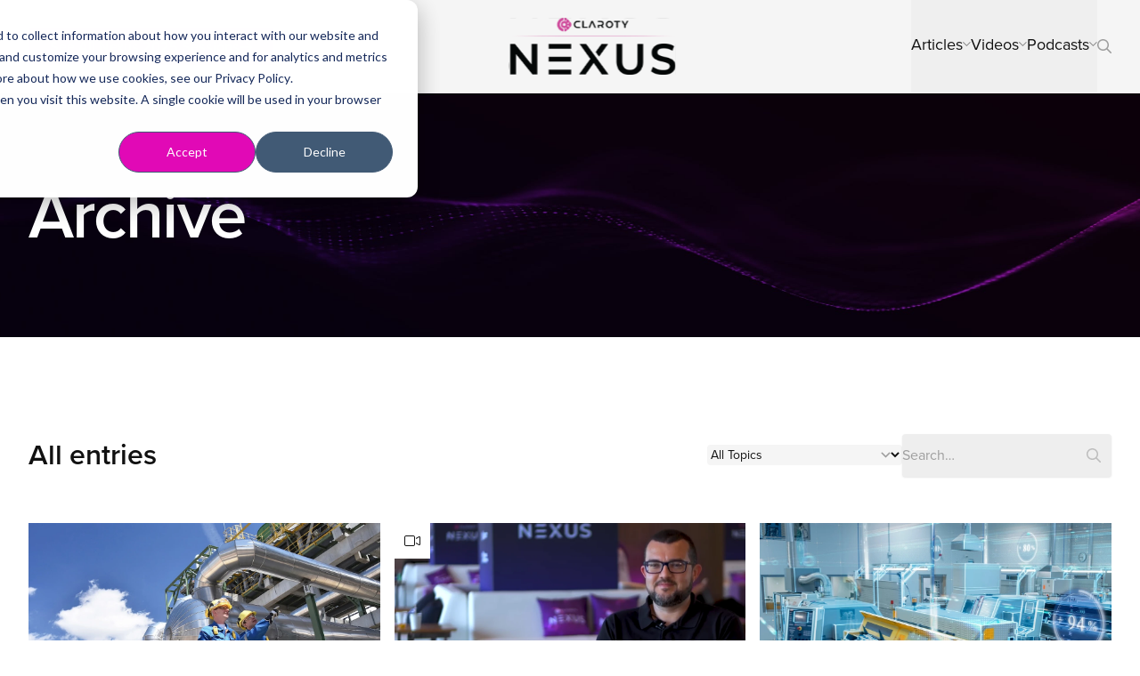

--- FILE ---
content_type: text/html; charset=UTF-8
request_url: https://nexusconnect.io/archive?topic=risk-management
body_size: 60370
content:
<!DOCTYPE html>
<html lang="en">
<head>
    <meta charset="utf-8" />
    <meta
        http-equiv="X-UA-Compatible"
        content="IE=edge"
    />
    <meta
        name="viewport"
        content="width=device-width, initial-scale=1"
    />
    <link
        rel="icon"
        href="/img/favicon.svg?v2"
    />
    <title>Archive | Nexus</title>
<meta property="og:type" content="website" />
<meta property="og:title" content="Archive" />
<meta property="og:url" content="https://nexusconnect.io/archive" />
<meta property="og:site_name" content="Nexus" />
<meta property="og:locale" content="en_US" />
<meta name="twitter:card" content="summary_large_image" />
<meta name="twitter:title" content="Archive" />
<meta property="og:image" content="https://nexusconnect.io/img/asset/YXNzZXRzL25leHVzL2NsYXJvdHktbmV4dXMtY29ubmVjdC1zZW8taW1hZ2UuanBn/claroty-nexus-connect-seo-image.jpg?p=seo_pro_og&s=e4057c8daeed05ebe73f0b265f565c9a" />
<meta property="og:image:width" content="1146" />
<meta property="og:image:height" content="600" />
<meta property="og:image:alt" content="Claroty Nexus" />
<meta name="twitter:image" content="https://nexusconnect.io/img/asset/YXNzZXRzL25leHVzL2NsYXJvdHktbmV4dXMtY29ubmVjdC1zZW8taW1hZ2UuanBn/claroty-nexus-connect-seo-image.jpg?p=seo_pro_twitter&s=470c639ce63ad7e2d30ae7a87d0265b9" />
<meta name="twitter:image:alt" content="Claroty Nexus" />
<link href="https://nexusconnect.io/" rel="home" />
<link href="https://nexusconnect.io/archive" rel="canonical" />
<link type="text/plain" rel="author" href="https://nexusconnect.io/humans.txt" />
<script type="application/ld+json">    {        "@context": "https://schema.org",        "@graph": [                                                {                "@type": "WebPage",                "@id": "https://nexusconnect.io/archive",                "url": "https://nexusconnect.io/archive",                "name": "Archive | Nexus",                "isPartOf": {                    "@id": "https://nexusconnect.io//#website"                },                                "primaryImageOfPage": {                    "@id": "seo/og-default-2.png"                },                "image": {                    "@id": "seo/og-default-2.png"                },                                "thumbnailUrl": "seo/og-default-2.png",                "datePublished": "2023-02-16T00:00:00+00:00",                "dateModified": "2023-02-16T18:03:43+00:00",                "description": "",                "inLanguage": "en-US",                "potentialAction": [                    {                        "@type": "ReadAction",                        "target": ["https://nexusconnect.io/archive"]                    }                ]            },                                                                        {                "@type": "ImageObject",                "inLanguage": "en-US",                "@id": "https://web-assets.claroty.com/nexus/claroty-nexus-connect-seo-image.jpg",                "url": "https://web-assets.claroty.com/nexus/claroty-nexus-connect-seo-image.jpg",                "contentUrl": "https://web-assets.claroty.com/nexus/claroty-nexus-connect-seo-image.jpg",                "width": 1200,                "height": 630            },                                                            {                "@type": "WebSite",                "@id": "https://nexusconnect.io//#website",                "url": "https://nexusconnect.io/",                "name": "Nexus",                "description": "Nexus is a community of security leaders dedicated to protecting cyber-physical systems. We collaborate with top industry experts to delivery essential insights, strategies, and solutions for securing the critical systems that power our world.",                "publisher": { "@id": "https://nexusconnect.io//#organization" },                "potentialAction": [                    {                        "@type": "SearchAction",                        "target": {                            "@type": "EntryPoint",                            "urlTemplate": "https://nexusconnect.io//search?q={q}"                        },                        "query-input": "required name=q"                    }                ],                "inLanguage": "en-US"            },                        {                "@type": "Organization",                "@id": "https://nexusconnect.io//#organization",                "name": "Claroty Nexus",                "url": "https://nexusconnect.io/",                "logo": {                    "@type": "ImageObject",                    "inLanguage": "en-US",                    "@id": "https://nexusconnect.io//#/schema/logo/image/",                    "url": "https://nexusconnect.io//img/logo.svg",                    "contentUrl": "https://nexusconnect.io//img/logo.svg",                    "width": 188,                    "height": 64,                    "caption": "Claroty Nexus"                },                "image": { "@id": "https://nexusconnect.io//#/schema/logo/image/" },                "sameAs": [                    "https://www.facebook.com/ClarotyOT/",                    "https://x.com/claroty",                    "https://www.linkedin.com/company/claroty/",                    "https://www.youtube.com/@claroty20"                ]            }        ]    }      </script>
    <link rel="preload" as="style" href="https://nexusconnect.io/build/assets/nexus-MnWZ5bsK.css" /><link rel="modulepreload" href="https://nexusconnect.io/build/assets/nexus-DsfwFvdj.js" /><link rel="stylesheet" href="https://nexusconnect.io/build/assets/nexus-MnWZ5bsK.css" data-navigate-track="reload" /><script type="module" src="https://nexusconnect.io/build/assets/nexus-DsfwFvdj.js" data-navigate-track="reload"></script>
    <script
        src="https://kit.fontawesome.com/da9381b325.js"
        crossorigin="anonymous"
    ></script>
    <!-- Livewire Styles --><style >[wire\:loading][wire\:loading], [wire\:loading\.delay][wire\:loading\.delay], [wire\:loading\.inline-block][wire\:loading\.inline-block], [wire\:loading\.inline][wire\:loading\.inline], [wire\:loading\.block][wire\:loading\.block], [wire\:loading\.flex][wire\:loading\.flex], [wire\:loading\.table][wire\:loading\.table], [wire\:loading\.grid][wire\:loading\.grid], [wire\:loading\.inline-flex][wire\:loading\.inline-flex] {display: none;}[wire\:loading\.delay\.none][wire\:loading\.delay\.none], [wire\:loading\.delay\.shortest][wire\:loading\.delay\.shortest], [wire\:loading\.delay\.shorter][wire\:loading\.delay\.shorter], [wire\:loading\.delay\.short][wire\:loading\.delay\.short], [wire\:loading\.delay\.default][wire\:loading\.delay\.default], [wire\:loading\.delay\.long][wire\:loading\.delay\.long], [wire\:loading\.delay\.longer][wire\:loading\.delay\.longer], [wire\:loading\.delay\.longest][wire\:loading\.delay\.longest] {display: none;}[wire\:offline][wire\:offline] {display: none;}[wire\:dirty]:not(textarea):not(input):not(select) {display: none;}:root {--livewire-progress-bar-color: #2299dd;}[x-cloak] {display: none !important;}</style>
    <!-- Start of HubSpot Cookie Blocking Code -->

<script type="application/javascript" id="hs-cookie-banner-scan" data-hs-allowed="true" src="https://js.hs-banner.com/cookie-scanning/20307279/a032489fabc30ec48364692c222ab287d67ba20d7a1bbea5e952ba7259a7adc2.js"></script>

<!-- End of HubSpot Cookie Blocking Code -->

<script type="text/javascript" src="https://cdn.bizible.com/scripts/bizible.js" async=""></script>

<!-- Google tag (gtag.js) -->
<script async src="https://www.googletagmanager.com/gtag/js?id=G-26NGK563RM"></script>
<script>
	window.dataLayer = window.dataLayer || [];
	function gtag() { dataLayer.push(arguments); }
	gtag('js', new Date());
	gtag('config', 'G-26NGK563RM');
</script>

<!-- Google Tag Manager -->
<script>(function(w,d,s,l,i){w[l]=w[l]||[];w[l].push({'gtm.start':
new Date().getTime(),event:'gtm.js'});var f=d.getElementsByTagName(s)[0],
j=d.createElement(s),dl=l!='dataLayer'?'&l='+l:'';j.async=true;j.src=
'https://www.googletagmanager.com/gtm.js?id='+i+dl;f.parentNode.insertBefore(j,f);
})(window,document,'script','dataLayer','GTM-MRKTRFN');</script>
<!-- End Google Tag Manager -->

<!-- Start of HubSpot Embed Code -->
<script type="text/javascript" id="hs-script-loader" async defer src="//js.hs-scripts.com/20307279.js"></script>
<!-- End of HubSpot Embed Code -->
</head>
<body class="flex flex-col min-h-screen relative text-dark">
    <!-- Google Tag Manager (noscript) -->
<noscript><iframe src="https://www.googletagmanager.com/ns.html?id=GTM-MRKTRFN"
height="0" width="0" style="display:none;visibility:hidden"></iframe></noscript>
<!-- End Google Tag Manager (noscript) -->
    <header
    class="site-header py-5 lg:py-0 bg-gray-100 relative"
    x-data="collectionsNav"
    @close-menu.window="away()"
>
    <div class="container">
        <div class="flex flex-col lg:flex-row gap-4 justify-between items-center">
            
                <div class="lg:py-5 order-2 lg:order-1">
                    <div class="btn-group flex flex-wrap  gap-4">
    
        
    
        
        <a
            href="/nexus-25"
            class="button style-solid  !bg-pink "
            target=""
        >
            
<span class="font-semibold">See All Nexus 2025 Sessions</span>

    <i class="fa-regular fa-arrow-right"></i>

        </a>
    

    
</div>
                </div>
            
            <div class="lg:py-5 order-1 lg:order-2">
                <a href="/">
                    <img
                        src="https://nexusconnect.io/build/assets/logo-DcwZmGtH.svg"
                        alt="Claroty Nexus Logo"
                        class="h-16"
                    >
                </a>
            </div>
            
                <div class="flex gap-2 sm:gap-8 items-stretch justify-center lg:justify-end self-stretch order-3">
                    
                        <div>
                            <button
                                class="h-full relative pb-1"
                                @click="toggle('collection-1')"
                            >
                                <div class="flex items-center gap-[10px]">
                                    <span class="text-base sm:text-lg">Articles</span>
                                    <svg
                                        width="9px"
                                        viewBox="0 0 9 6"
                                        fill="none"
                                        xmlns="http://www.w3.org/2000/svg"
                                    >
                                        <path
                                            opacity=".5"
                                            d="M8.61328.494141 8.24219.103516c-.09766-.09765662-.25391-.09765662-.33203 0L4.375 3.63867.820312.103516c-.078124-.09765662-.234374-.09765662-.332031 0L.117188.494141c-.0976568.078125-.0976568.234375 0 .332031L4.19922 4.9082c.09766.09766.23437.09766.33203 0L8.61328.826172c.09766-.097656.09766-.253906 0-.332031Z"
                                            fill="currentColor"
                                        />
                                    </svg>
                                </div>
                                <div
                                    class="absolute bottom-0 left-0 right-0 flex justify-center mr-4"
                                    x-show="isSelected('collection-1')"
                                    x-cloak
                                >
                                    <svg
                                        width="12px"
                                        viewBox="0 0 16 8"
                                        fill="none"
                                        xmlns="http://www.w3.org/2000/svg"
                                    >
                                        <path
                                            d="M0 8 7.61677.383232 15.2335 8H0Z"
                                            fill="#000"
                                        />
                                    </svg>
                                </div>
                            </button>
                        </div>
                    
                        <div>
                            <button
                                class="h-full relative pb-1"
                                @click="toggle('collection-2')"
                            >
                                <div class="flex items-center gap-[10px]">
                                    <span class="text-base sm:text-lg">Videos</span>
                                    <svg
                                        width="9px"
                                        viewBox="0 0 9 6"
                                        fill="none"
                                        xmlns="http://www.w3.org/2000/svg"
                                    >
                                        <path
                                            opacity=".5"
                                            d="M8.61328.494141 8.24219.103516c-.09766-.09765662-.25391-.09765662-.33203 0L4.375 3.63867.820312.103516c-.078124-.09765662-.234374-.09765662-.332031 0L.117188.494141c-.0976568.078125-.0976568.234375 0 .332031L4.19922 4.9082c.09766.09766.23437.09766.33203 0L8.61328.826172c.09766-.097656.09766-.253906 0-.332031Z"
                                            fill="currentColor"
                                        />
                                    </svg>
                                </div>
                                <div
                                    class="absolute bottom-0 left-0 right-0 flex justify-center mr-4"
                                    x-show="isSelected('collection-2')"
                                    x-cloak
                                >
                                    <svg
                                        width="12px"
                                        viewBox="0 0 16 8"
                                        fill="none"
                                        xmlns="http://www.w3.org/2000/svg"
                                    >
                                        <path
                                            d="M0 8 7.61677.383232 15.2335 8H0Z"
                                            fill="#000"
                                        />
                                    </svg>
                                </div>
                            </button>
                        </div>
                    
                        <div>
                            <button
                                class="h-full relative pb-1"
                                @click="toggle('collection-3')"
                            >
                                <div class="flex items-center gap-[10px]">
                                    <span class="text-base sm:text-lg">Podcasts</span>
                                    <svg
                                        width="9px"
                                        viewBox="0 0 9 6"
                                        fill="none"
                                        xmlns="http://www.w3.org/2000/svg"
                                    >
                                        <path
                                            opacity=".5"
                                            d="M8.61328.494141 8.24219.103516c-.09766-.09765662-.25391-.09765662-.33203 0L4.375 3.63867.820312.103516c-.078124-.09765662-.234374-.09765662-.332031 0L.117188.494141c-.0976568.078125-.0976568.234375 0 .332031L4.19922 4.9082c.09766.09766.23437.09766.33203 0L8.61328.826172c.09766-.097656.09766-.253906 0-.332031Z"
                                            fill="currentColor"
                                        />
                                    </svg>
                                </div>
                                <div
                                    class="absolute bottom-0 left-0 right-0 flex justify-center mr-4"
                                    x-show="isSelected('collection-3')"
                                    x-cloak
                                >
                                    <svg
                                        width="12px"
                                        viewBox="0 0 16 8"
                                        fill="none"
                                        xmlns="http://www.w3.org/2000/svg"
                                    >
                                        <path
                                            d="M0 8 7.61677.383232 15.2335 8H0Z"
                                            fill="#000"
                                        />
                                    </svg>
                                </div>
                            </button>
                        </div>
                    
                    <a
                        href="/search"
                        class="text-gray-500 flex items-center"
                    >
                        <i class="fa-regular fa-search m-auto"></i>
                    </a>
                </div>
            
        </div>
    </div>
    
        <div class="overflow-hidden max-w-full">
            
                
                
                <div
                    class="absolute bottom-0 w-full translate-y-full text-light z-50 bg-black md:bg-transparent"
                    x-show="isSelected('collection-1')"
                    x-cloak
                >
                    <div>
                        <div
                            class="absolute inset-0"
                            @click="away()"
                        ></div>
                        <div
                            class="container relative"
                            x-data="collectionsInnerNav"
                        >
                            <div class="grid gap-6 grid-cols-4 bg-black py-8 md:py-12 md:px-12">
                                
                                    <div class="col-span-4 lg:col-span-1">
                                        <div class="uppercase text-sm text-gray-600 mb-4 lg:mb-5">Topics:</div>
                                        <div class="flex items-center justify-start gap-y-4 gap-x-6 flex-wrap lg:border-l-2 lg:border-gray-800">
                                            
                                                <button
                                                    class="lg:block lg:w-full pl-5 border-l-2 -ml-[2px] text-left"
                                                    @click="select('topic-1')"
                                                    :class="isSelected('topic-1') ? 'border-white font-bold' : 'border-gray-800 lg:border-transparent'"
                                                >
                                                    Cyber Resilience
                                                </button>
                                            
                                                <button
                                                    class="lg:block lg:w-full pl-5 border-l-2 -ml-[2px] text-left"
                                                    @click="select('topic-2')"
                                                    :class="isSelected('topic-2') ? 'border-white font-bold' : 'border-gray-800 lg:border-transparent'"
                                                >
                                                    Cybersecurity Insurance
                                                </button>
                                            
                                                <button
                                                    class="lg:block lg:w-full pl-5 border-l-2 -ml-[2px] text-left"
                                                    @click="select('topic-3')"
                                                    :class="isSelected('topic-3') ? 'border-white font-bold' : 'border-gray-800 lg:border-transparent'"
                                                >
                                                    Federal
                                                </button>
                                            
                                                <button
                                                    class="lg:block lg:w-full pl-5 border-l-2 -ml-[2px] text-left"
                                                    @click="select('topic-4')"
                                                    :class="isSelected('topic-4') ? 'border-white font-bold' : 'border-gray-800 lg:border-transparent'"
                                                >
                                                    Food & Beverage
                                                </button>
                                            
                                                <button
                                                    class="lg:block lg:w-full pl-5 border-l-2 -ml-[2px] text-left"
                                                    @click="select('topic-5')"
                                                    :class="isSelected('topic-5') ? 'border-white font-bold' : 'border-gray-800 lg:border-transparent'"
                                                >
                                                    Healthcare
                                                </button>
                                            
                                                <button
                                                    class="lg:block lg:w-full pl-5 border-l-2 -ml-[2px] text-left"
                                                    @click="select('topic-6')"
                                                    :class="isSelected('topic-6') ? 'border-white font-bold' : 'border-gray-800 lg:border-transparent'"
                                                >
                                                    Industrial
                                                </button>
                                            
                                                <button
                                                    class="lg:block lg:w-full pl-5 border-l-2 -ml-[2px] text-left"
                                                    @click="select('topic-7')"
                                                    :class="isSelected('topic-7') ? 'border-white font-bold' : 'border-gray-800 lg:border-transparent'"
                                                >
                                                    Internet of Things
                                                </button>
                                            
                                                <button
                                                    class="lg:block lg:w-full pl-5 border-l-2 -ml-[2px] text-left"
                                                    @click="select('topic-8')"
                                                    :class="isSelected('topic-8') ? 'border-white font-bold' : 'border-gray-800 lg:border-transparent'"
                                                >
                                                    Nexus Conference
                                                </button>
                                            
                                                <button
                                                    class="lg:block lg:w-full pl-5 border-l-2 -ml-[2px] text-left"
                                                    @click="select('topic-9')"
                                                    :class="isSelected('topic-9') ? 'border-white font-bold' : 'border-gray-800 lg:border-transparent'"
                                                >
                                                    Operational Resilience
                                                </button>
                                            
                                                <button
                                                    class="lg:block lg:w-full pl-5 border-l-2 -ml-[2px] text-left"
                                                    @click="select('topic-10')"
                                                    :class="isSelected('topic-10') ? 'border-white font-bold' : 'border-gray-800 lg:border-transparent'"
                                                >
                                                    Operational Technology
                                                </button>
                                            
                                                <button
                                                    class="lg:block lg:w-full pl-5 border-l-2 -ml-[2px] text-left"
                                                    @click="select('topic-11')"
                                                    :class="isSelected('topic-11') ? 'border-white font-bold' : 'border-gray-800 lg:border-transparent'"
                                                >
                                                    Ransomware
                                                </button>
                                            
                                                <button
                                                    class="lg:block lg:w-full pl-5 border-l-2 -ml-[2px] text-left"
                                                    @click="select('topic-12')"
                                                    :class="isSelected('topic-12') ? 'border-white font-bold' : 'border-gray-800 lg:border-transparent'"
                                                >
                                                    Risk Management
                                                </button>
                                            
                                                <button
                                                    class="lg:block lg:w-full pl-5 border-l-2 -ml-[2px] text-left"
                                                    @click="select('topic-13')"
                                                    :class="isSelected('topic-13') ? 'border-white font-bold' : 'border-gray-800 lg:border-transparent'"
                                                >
                                                    Technical Debt
                                                </button>
                                            
                                                <button
                                                    class="lg:block lg:w-full pl-5 border-l-2 -ml-[2px] text-left"
                                                    @click="select('topic-14')"
                                                    :class="isSelected('topic-14') ? 'border-white font-bold' : 'border-gray-800 lg:border-transparent'"
                                                >
                                                    Vulnerability Management
                                                </button>
                                            
                                                <button
                                                    class="lg:block lg:w-full pl-5 border-l-2 -ml-[2px] text-left"
                                                    @click="select('topic-15')"
                                                    :class="isSelected('topic-15') ? 'border-white font-bold' : 'border-gray-800 lg:border-transparent'"
                                                >
                                                    Zero Trust
                                                </button>
                                            
                                        </div>
                                    </div>
                                    <div class="col-span-4 lg:col-span-3">
                                        
                                            <div
                                                x-show="isSelected('topic-1')"
                                                x-cloak
                                            >
                                                <div class="grid grid-cols-1 sm:grid-cols-2 md:grid-cols-3 gap-6 md:gap-4 [&>div:nth-child(3)]:hidden [&>div:nth-child(3)]:md:block">
                                                    
                                                        <div>
                                                            <a
    href="/articles/5-trends-driving-ot-security-in-2026-from-state-sponsored-attacks-to-ai-powered-threats"
    class="group"
>
    <div class="relative">
        
            <script>
        window.addEventListener('load', function () {
            window.responsiveResizeObserver = new ResizeObserver((entries) => {
                entries.forEach(entry => {
                    const imgWidth = entry.target.getBoundingClientRect().width;
                    entry.target.parentNode.querySelectorAll('source').forEach((source) => {
                        source.sizes = Math.ceil(imgWidth / window.innerWidth * 100) + 'vw';
                    });
                });
            });

            document.querySelectorAll('[data-statamic-responsive-images]').forEach(responsiveImage => {
                responsiveResizeObserver.onload = null;
                responsiveResizeObserver.observe(responsiveImage);
            });
        });
    </script>

<picture>
                        
                            <source
                     type="image/webp"                                         srcset="/img/asset/YXNzZXRzL25leHVzXzIwMjYtdHJlbmRzLWdoLmpwZw==/nexus_2026-trends-gh.jpg?fm=webp&amp;q=90&amp;fit=crop-50-50&amp;w=201&amp;h=122&amp;s=e86cbfb6f29cb34ca512f3feaff2eb06 201w, /img/asset/YXNzZXRzL25leHVzXzIwMjYtdHJlbmRzLWdoLmpwZw==/nexus_2026-trends-gh.jpg?fm=webp&amp;q=90&amp;fit=crop-50-50&amp;w=241&amp;h=146&amp;s=ce295e4561e31c8db7c352ef567bd8de 241w, /img/asset/YXNzZXRzL25leHVzXzIwMjYtdHJlbmRzLWdoLmpwZw==/nexus_2026-trends-gh.jpg?fm=webp&amp;q=90&amp;fit=crop-50-50&amp;w=288&amp;h=175&amp;s=e24258fd3aafde5aed0fe012420caba8 288w, /img/asset/YXNzZXRzL25leHVzXzIwMjYtdHJlbmRzLWdoLmpwZw==/nexus_2026-trends-gh.jpg?fm=webp&amp;q=90&amp;fit=crop-50-50&amp;w=344&amp;h=208&amp;s=99583dcc1da7e33c81120be4e6ccee6b 344w, /img/asset/YXNzZXRzL25leHVzXzIwMjYtdHJlbmRzLWdoLmpwZw==/nexus_2026-trends-gh.jpg?fm=webp&amp;q=90&amp;fit=crop-50-50&amp;w=411&amp;h=249&amp;s=a148cda71ff0f316ed56937adbf76028 411w, /img/asset/YXNzZXRzL25leHVzXzIwMjYtdHJlbmRzLWdoLmpwZw==/nexus_2026-trends-gh.jpg?fm=webp&amp;q=90&amp;fit=crop-50-50&amp;w=491&amp;h=298&amp;s=d1ed92d3498f975143c62bc2e6e19e6b 491w, /img/asset/YXNzZXRzL25leHVzXzIwMjYtdHJlbmRzLWdoLmpwZw==/nexus_2026-trends-gh.jpg?fm=webp&amp;q=90&amp;fit=crop-50-50&amp;w=588&amp;h=356&amp;s=89b4cdf3ab3708ba43e99f3b74da584b 588w, /img/asset/YXNzZXRzL25leHVzXzIwMjYtdHJlbmRzLWdoLmpwZw==/nexus_2026-trends-gh.jpg?fm=webp&amp;q=90&amp;fit=crop-50-50&amp;w=702&amp;h=425&amp;s=b1403ea3573e81fb335de1f4fc064314 702w, /img/asset/YXNzZXRzL25leHVzXzIwMjYtdHJlbmRzLWdoLmpwZw==/nexus_2026-trends-gh.jpg?fm=webp&amp;q=90&amp;fit=crop-50-50&amp;w=840&amp;h=509&amp;s=625ca61d1bde9d012010bde76e8995ea 840w, /img/asset/YXNzZXRzL25leHVzXzIwMjYtdHJlbmRzLWdoLmpwZw==/nexus_2026-trends-gh.jpg?fm=webp&amp;q=90&amp;fit=crop-50-50&amp;w=1003&amp;h=608&amp;s=d415ec9ece2c2e95349c1f714f95cbb2 1003w, /img/asset/YXNzZXRzL25leHVzXzIwMjYtdHJlbmRzLWdoLmpwZw==/nexus_2026-trends-gh.jpg?fm=webp&amp;q=90&amp;fit=crop-50-50&amp;w=1200&amp;h=727&amp;s=43ff651a9775682b13fda6696bd09bfe 1200w"
                                    >
                                
                            <source
                     type="image/jpeg"                                         srcset="/img/asset/YXNzZXRzL25leHVzXzIwMjYtdHJlbmRzLWdoLmpwZw==/nexus_2026-trends-gh.jpg?q=90&amp;fit=crop-50-50&amp;w=201&amp;h=122&amp;s=9dc4e406ce379c093d211414cb814cf9 201w, /img/asset/YXNzZXRzL25leHVzXzIwMjYtdHJlbmRzLWdoLmpwZw==/nexus_2026-trends-gh.jpg?q=90&amp;fit=crop-50-50&amp;w=241&amp;h=146&amp;s=4a1bfa858d6fc8b5c597b87bc43c0142 241w, /img/asset/YXNzZXRzL25leHVzXzIwMjYtdHJlbmRzLWdoLmpwZw==/nexus_2026-trends-gh.jpg?q=90&amp;fit=crop-50-50&amp;w=288&amp;h=175&amp;s=af2133496809782a8f15c9efd248f13e 288w, /img/asset/YXNzZXRzL25leHVzXzIwMjYtdHJlbmRzLWdoLmpwZw==/nexus_2026-trends-gh.jpg?q=90&amp;fit=crop-50-50&amp;w=344&amp;h=208&amp;s=c0c9a720fe71d29df8c2aec8c6966f19 344w, /img/asset/YXNzZXRzL25leHVzXzIwMjYtdHJlbmRzLWdoLmpwZw==/nexus_2026-trends-gh.jpg?q=90&amp;fit=crop-50-50&amp;w=411&amp;h=249&amp;s=4e0a46896472b2a5b567eddc647153a0 411w, /img/asset/YXNzZXRzL25leHVzXzIwMjYtdHJlbmRzLWdoLmpwZw==/nexus_2026-trends-gh.jpg?q=90&amp;fit=crop-50-50&amp;w=491&amp;h=298&amp;s=c7bfb4132ff12ef7dab97d89d18b5376 491w, /img/asset/YXNzZXRzL25leHVzXzIwMjYtdHJlbmRzLWdoLmpwZw==/nexus_2026-trends-gh.jpg?q=90&amp;fit=crop-50-50&amp;w=588&amp;h=356&amp;s=ee74243924576513f24e1e028268072d 588w, /img/asset/YXNzZXRzL25leHVzXzIwMjYtdHJlbmRzLWdoLmpwZw==/nexus_2026-trends-gh.jpg?q=90&amp;fit=crop-50-50&amp;w=702&amp;h=425&amp;s=dcd48ce0f02132fa0a9dd7c471352e83 702w, /img/asset/YXNzZXRzL25leHVzXzIwMjYtdHJlbmRzLWdoLmpwZw==/nexus_2026-trends-gh.jpg?q=90&amp;fit=crop-50-50&amp;w=840&amp;h=509&amp;s=33d5fdabcdc82f3584c585f51b4e3152 840w, /img/asset/YXNzZXRzL25leHVzXzIwMjYtdHJlbmRzLWdoLmpwZw==/nexus_2026-trends-gh.jpg?q=90&amp;fit=crop-50-50&amp;w=1003&amp;h=608&amp;s=b3880aea67040a4b49ffe214d9b389a4 1003w, /img/asset/YXNzZXRzL25leHVzXzIwMjYtdHJlbmRzLWdoLmpwZw==/nexus_2026-trends-gh.jpg?q=90&amp;fit=crop-50-50&amp;w=1200&amp;h=727&amp;s=93c5ca73ef7981fe3345f25e6d1ea209 1200w"
                                    >
                        
    <img
        class="w-full"
        src="/img/asset/YXNzZXRzL25leHVzXzIwMjYtdHJlbmRzLWdoLmpwZw==/nexus_2026-trends-gh.jpg?w=1200&amp;h=727&amp;s=93d5e311917fc945eaf8e95cd903071c"
                alt="Cybersecurity experts identify five trends that leaders responsible for cyber-physical systems protection programs and OT security must strategize around."
                 width="1200"          height="727"                 data-statamic-responsive-images
            >
</picture>

        
        

    </div>

    <div class="mt-4 lg:mt-6 pl-6 border-l border-gray-300 space-y-3 border-gray-800">
        
    
    <div class="flex items-center gap-1 mb-3 flex-wrap">
        
            <div class="text-[13px] px-3 py-1 font-semibold rounded-full text-center bg-gray-800 text-white">Cyber Resilience</div>
        
            <div class="text-[13px] px-3 py-1 font-semibold rounded-full text-center bg-gray-800 text-white">Industrial</div>
        
            <div class="text-[13px] px-3 py-1 font-semibold rounded-full text-center bg-gray-800 text-white">Operational Technology</div>
        
            <div class="text-[13px] px-3 py-1 font-semibold rounded-full text-center bg-gray-800 text-white">Operational Resilience</div>
        
            <div class="text-[13px] px-3 py-1 font-semibold rounded-full text-center bg-gray-800 text-white">Vulnerability Management</div>
        
            <div class="text-[13px] px-3 py-1 font-semibold rounded-full text-center bg-gray-800 text-white">Risk Management</div>
        
    </div>

        
        <span class="h-2xl block duration-150 group-hover:text-pink">5 Trends Driving OT Security in 2026: From State-Sponsored Attacks to AI-Powered Threats</span>
        
        

    
        
        <div class="flex items-center gap-3">
            
            <div class="text-gray-600 text-sm">
                George V. Hulme
            </div>
        </div>
    

    </div>
</a>
                                                        </div>
                                                    
                                                        <div>
                                                            <a
    href="/articles/pentagon-mandates-zero-trust-security-framework-for-operational-technology-environments"
    class="group"
>
    <div class="relative">
        
            <picture>
                        
                            <source
                     type="image/webp"                                         srcset="/img/asset/YXNzZXRzL25leHVzX2RvZC16dC5qcGc=/nexus_dod-zt.jpg?fm=webp&amp;q=90&amp;fit=crop-50-50&amp;w=241&amp;h=146&amp;s=c7fef2a08f06c6f5e8e30dec83da7046 241w, /img/asset/YXNzZXRzL25leHVzX2RvZC16dC5qcGc=/nexus_dod-zt.jpg?fm=webp&amp;q=90&amp;fit=crop-50-50&amp;w=288&amp;h=175&amp;s=abaffd659492a86d43c0a917026801fe 288w, /img/asset/YXNzZXRzL25leHVzX2RvZC16dC5qcGc=/nexus_dod-zt.jpg?fm=webp&amp;q=90&amp;fit=crop-50-50&amp;w=344&amp;h=208&amp;s=ccd40609c2283e2f6f431c74c3c000d0 344w, /img/asset/YXNzZXRzL25leHVzX2RvZC16dC5qcGc=/nexus_dod-zt.jpg?fm=webp&amp;q=90&amp;fit=crop-50-50&amp;w=411&amp;h=249&amp;s=d5b0c5c40372c1963bef7bcc53b66724 411w, /img/asset/YXNzZXRzL25leHVzX2RvZC16dC5qcGc=/nexus_dod-zt.jpg?fm=webp&amp;q=90&amp;fit=crop-50-50&amp;w=491&amp;h=298&amp;s=190625212aa18be50d2ef1e116e27a73 491w, /img/asset/YXNzZXRzL25leHVzX2RvZC16dC5qcGc=/nexus_dod-zt.jpg?fm=webp&amp;q=90&amp;fit=crop-50-50&amp;w=587&amp;h=356&amp;s=93a2fa90168cfc15297a7c369f283e09 587w, /img/asset/YXNzZXRzL25leHVzX2RvZC16dC5qcGc=/nexus_dod-zt.jpg?fm=webp&amp;q=90&amp;fit=crop-50-50&amp;w=702&amp;h=425&amp;s=429339827dcb90825657cd2414ae5fce 702w, /img/asset/YXNzZXRzL25leHVzX2RvZC16dC5qcGc=/nexus_dod-zt.jpg?fm=webp&amp;q=90&amp;fit=crop-50-50&amp;w=839&amp;h=508&amp;s=49c7867438d6bbad3abfd4a4bc9dfef7 839w, /img/asset/YXNzZXRzL25leHVzX2RvZC16dC5qcGc=/nexus_dod-zt.jpg?fm=webp&amp;q=90&amp;fit=crop-50-50&amp;w=1003&amp;h=608&amp;s=6d50907ab1d9ddb2642460fd59f7bede 1003w, /img/asset/YXNzZXRzL25leHVzX2RvZC16dC5qcGc=/nexus_dod-zt.jpg?fm=webp&amp;q=90&amp;fit=crop-50-50&amp;w=1200&amp;h=727&amp;s=b48168dd521da8364c005c14be4c3829 1200w"
                                    >
                                
                            <source
                     type="image/jpeg"                                         srcset="/img/asset/YXNzZXRzL25leHVzX2RvZC16dC5qcGc=/nexus_dod-zt.jpg?q=90&amp;fit=crop-50-50&amp;w=241&amp;h=146&amp;s=8db79a5b6def2c6b4a391d8df321b1ee 241w, /img/asset/YXNzZXRzL25leHVzX2RvZC16dC5qcGc=/nexus_dod-zt.jpg?q=90&amp;fit=crop-50-50&amp;w=288&amp;h=175&amp;s=40435c7829d12a73eec1673ab4889a95 288w, /img/asset/YXNzZXRzL25leHVzX2RvZC16dC5qcGc=/nexus_dod-zt.jpg?q=90&amp;fit=crop-50-50&amp;w=344&amp;h=208&amp;s=f0c2a243980fe04c16e794bd01b6bd48 344w, /img/asset/YXNzZXRzL25leHVzX2RvZC16dC5qcGc=/nexus_dod-zt.jpg?q=90&amp;fit=crop-50-50&amp;w=411&amp;h=249&amp;s=c3fd95675bf2fb305b24e362be25825c 411w, /img/asset/YXNzZXRzL25leHVzX2RvZC16dC5qcGc=/nexus_dod-zt.jpg?q=90&amp;fit=crop-50-50&amp;w=491&amp;h=298&amp;s=268d151f8974822ea6453b94d5de8061 491w, /img/asset/YXNzZXRzL25leHVzX2RvZC16dC5qcGc=/nexus_dod-zt.jpg?q=90&amp;fit=crop-50-50&amp;w=587&amp;h=356&amp;s=1bbd1a1bf10cd3da317c400efaca07ad 587w, /img/asset/YXNzZXRzL25leHVzX2RvZC16dC5qcGc=/nexus_dod-zt.jpg?q=90&amp;fit=crop-50-50&amp;w=702&amp;h=425&amp;s=ae1a963d251bc1fe0656801eaac17e90 702w, /img/asset/YXNzZXRzL25leHVzX2RvZC16dC5qcGc=/nexus_dod-zt.jpg?q=90&amp;fit=crop-50-50&amp;w=839&amp;h=508&amp;s=46a1f88fb1833546ff69ddfd2e8fa115 839w, /img/asset/YXNzZXRzL25leHVzX2RvZC16dC5qcGc=/nexus_dod-zt.jpg?q=90&amp;fit=crop-50-50&amp;w=1003&amp;h=608&amp;s=52bbd5621b83d76775ef1233d89cb44c 1003w, /img/asset/YXNzZXRzL25leHVzX2RvZC16dC5qcGc=/nexus_dod-zt.jpg?q=90&amp;fit=crop-50-50&amp;w=1200&amp;h=727&amp;s=8074e493256b13de89da40802487f70d 1200w"
                                    >
                        
    <img
        class="w-full"
        src="/img/asset/YXNzZXRzL25leHVzX2RvZC16dC5qcGc=/nexus_dod-zt.jpg?w=1200&amp;h=727&amp;s=4f399754def599a9b6b4a2082e4004f1"
                alt="The Department of Defense has issued comprehensive guidance requiring all organizational units to implement zero-trust security principles across operational technology (OT) systems, marking a fundamental shift in how the military secures critical infrastructure from power grids to manufacturing control systems."
                 width="1200"          height="727"                 data-statamic-responsive-images
            >
</picture>

        
        

    </div>

    <div class="mt-4 lg:mt-6 pl-6 border-l border-gray-300 space-y-3 border-gray-800">
        
    
    <div class="flex items-center gap-1 mb-3 flex-wrap">
        
            <div class="text-[13px] px-3 py-1 font-semibold rounded-full text-center bg-gray-800 text-white">Zero Trust</div>
        
            <div class="text-[13px] px-3 py-1 font-semibold rounded-full text-center bg-gray-800 text-white">Operational Technology</div>
        
            <div class="text-[13px] px-3 py-1 font-semibold rounded-full text-center bg-gray-800 text-white">Cyber Resilience</div>
        
            <div class="text-[13px] px-3 py-1 font-semibold rounded-full text-center bg-gray-800 text-white">Federal</div>
        
    </div>

        
        <span class="h-2xl block duration-150 group-hover:text-pink">Pentagon Mandates Zero Trust Security Framework for Operational Technology Environments</span>
        
        

    
        
        <div class="flex items-center gap-3">
            
            <div class="text-gray-600 text-sm">
                George V. Hulme
            </div>
        </div>
    

    </div>
</a>
                                                        </div>
                                                    
                                                        <div>
                                                            <a
    href="/articles/competing-incentives-create-itot-security-gaps"
    class="group"
>
    <div class="relative">
        
            <picture>
                        
                            <source
                     type="image/webp"                                         srcset="/img/asset/YXNzZXRzL25leHVzX2hvbHpiYXVlci1pbmNlbnRpdmVzLmpwZw==/nexus_holzbauer-incentives.jpg?fm=webp&amp;q=90&amp;fit=crop-50-50&amp;w=201&amp;h=122&amp;s=3f7a367bf8afac39809079486d77d60b 201w, /img/asset/YXNzZXRzL25leHVzX2hvbHpiYXVlci1pbmNlbnRpdmVzLmpwZw==/nexus_holzbauer-incentives.jpg?fm=webp&amp;q=90&amp;fit=crop-50-50&amp;w=241&amp;h=146&amp;s=3788acb0b50b1396f8390a1be12afac2 241w, /img/asset/YXNzZXRzL25leHVzX2hvbHpiYXVlci1pbmNlbnRpdmVzLmpwZw==/nexus_holzbauer-incentives.jpg?fm=webp&amp;q=90&amp;fit=crop-50-50&amp;w=288&amp;h=175&amp;s=4ac9a99af4d9046cce9dc1a93fd088d9 288w, /img/asset/YXNzZXRzL25leHVzX2hvbHpiYXVlci1pbmNlbnRpdmVzLmpwZw==/nexus_holzbauer-incentives.jpg?fm=webp&amp;q=90&amp;fit=crop-50-50&amp;w=344&amp;h=208&amp;s=b7378f41f20f58e4bfbc09720a348e07 344w, /img/asset/YXNzZXRzL25leHVzX2hvbHpiYXVlci1pbmNlbnRpdmVzLmpwZw==/nexus_holzbauer-incentives.jpg?fm=webp&amp;q=90&amp;fit=crop-50-50&amp;w=411&amp;h=249&amp;s=b1fbe0329632dd814844cc2dd6ad2b4c 411w, /img/asset/YXNzZXRzL25leHVzX2hvbHpiYXVlci1pbmNlbnRpdmVzLmpwZw==/nexus_holzbauer-incentives.jpg?fm=webp&amp;q=90&amp;fit=crop-50-50&amp;w=491&amp;h=298&amp;s=e8fd0df513442f5cf6baa4a286a768a2 491w, /img/asset/YXNzZXRzL25leHVzX2hvbHpiYXVlci1pbmNlbnRpdmVzLmpwZw==/nexus_holzbauer-incentives.jpg?fm=webp&amp;q=90&amp;fit=crop-50-50&amp;w=587&amp;h=356&amp;s=81d2f91ebda60a6e6b273c592f81e307 587w, /img/asset/YXNzZXRzL25leHVzX2hvbHpiYXVlci1pbmNlbnRpdmVzLmpwZw==/nexus_holzbauer-incentives.jpg?fm=webp&amp;q=90&amp;fit=crop-50-50&amp;w=702&amp;h=425&amp;s=ac3c025de6f14a9fb8ccc408f2a4bfc4 702w, /img/asset/YXNzZXRzL25leHVzX2hvbHpiYXVlci1pbmNlbnRpdmVzLmpwZw==/nexus_holzbauer-incentives.jpg?fm=webp&amp;q=90&amp;fit=crop-50-50&amp;w=839&amp;h=508&amp;s=c943aec2b19aae69189247ab6c74775d 839w, /img/asset/YXNzZXRzL25leHVzX2hvbHpiYXVlci1pbmNlbnRpdmVzLmpwZw==/nexus_holzbauer-incentives.jpg?fm=webp&amp;q=90&amp;fit=crop-50-50&amp;w=1003&amp;h=608&amp;s=8c230e4a04c418439aa7a866e65ea9f4 1003w, /img/asset/YXNzZXRzL25leHVzX2hvbHpiYXVlci1pbmNlbnRpdmVzLmpwZw==/nexus_holzbauer-incentives.jpg?fm=webp&amp;q=90&amp;fit=crop-50-50&amp;w=1200&amp;h=727&amp;s=936c0639600e0e8621302d85dbe6e706 1200w"
                                    >
                                
                            <source
                     type="image/jpeg"                                         srcset="/img/asset/YXNzZXRzL25leHVzX2hvbHpiYXVlci1pbmNlbnRpdmVzLmpwZw==/nexus_holzbauer-incentives.jpg?q=90&amp;fit=crop-50-50&amp;w=201&amp;h=122&amp;s=1d3a1bad3a18a8cd7f6e2c1786a4fd43 201w, /img/asset/YXNzZXRzL25leHVzX2hvbHpiYXVlci1pbmNlbnRpdmVzLmpwZw==/nexus_holzbauer-incentives.jpg?q=90&amp;fit=crop-50-50&amp;w=241&amp;h=146&amp;s=c4e4b68bacc466617603933af637ef8d 241w, /img/asset/YXNzZXRzL25leHVzX2hvbHpiYXVlci1pbmNlbnRpdmVzLmpwZw==/nexus_holzbauer-incentives.jpg?q=90&amp;fit=crop-50-50&amp;w=288&amp;h=175&amp;s=7bfe05a52cc64338a04ce0fecd7002af 288w, /img/asset/YXNzZXRzL25leHVzX2hvbHpiYXVlci1pbmNlbnRpdmVzLmpwZw==/nexus_holzbauer-incentives.jpg?q=90&amp;fit=crop-50-50&amp;w=344&amp;h=208&amp;s=091724393de722f70bd57ad803c2b4cc 344w, /img/asset/YXNzZXRzL25leHVzX2hvbHpiYXVlci1pbmNlbnRpdmVzLmpwZw==/nexus_holzbauer-incentives.jpg?q=90&amp;fit=crop-50-50&amp;w=411&amp;h=249&amp;s=39d1a581d9e4b5979cf6507083ac3177 411w, /img/asset/YXNzZXRzL25leHVzX2hvbHpiYXVlci1pbmNlbnRpdmVzLmpwZw==/nexus_holzbauer-incentives.jpg?q=90&amp;fit=crop-50-50&amp;w=491&amp;h=298&amp;s=ea060d07f7cd81bd71ee670fb5a73da6 491w, /img/asset/YXNzZXRzL25leHVzX2hvbHpiYXVlci1pbmNlbnRpdmVzLmpwZw==/nexus_holzbauer-incentives.jpg?q=90&amp;fit=crop-50-50&amp;w=587&amp;h=356&amp;s=6cc0bbee322aae89a0a2a9d841d17d89 587w, /img/asset/YXNzZXRzL25leHVzX2hvbHpiYXVlci1pbmNlbnRpdmVzLmpwZw==/nexus_holzbauer-incentives.jpg?q=90&amp;fit=crop-50-50&amp;w=702&amp;h=425&amp;s=c69cf9a2682cdba1d5f6634ed5d123d6 702w, /img/asset/YXNzZXRzL25leHVzX2hvbHpiYXVlci1pbmNlbnRpdmVzLmpwZw==/nexus_holzbauer-incentives.jpg?q=90&amp;fit=crop-50-50&amp;w=839&amp;h=508&amp;s=a3e4854a71e54efbb1c4d85ab884eea1 839w, /img/asset/YXNzZXRzL25leHVzX2hvbHpiYXVlci1pbmNlbnRpdmVzLmpwZw==/nexus_holzbauer-incentives.jpg?q=90&amp;fit=crop-50-50&amp;w=1003&amp;h=608&amp;s=2ac85ad31bc39b204b30dad7f3ea7d42 1003w, /img/asset/YXNzZXRzL25leHVzX2hvbHpiYXVlci1pbmNlbnRpdmVzLmpwZw==/nexus_holzbauer-incentives.jpg?q=90&amp;fit=crop-50-50&amp;w=1200&amp;h=727&amp;s=395684994d360f0c6ea138f0d8ec7fb6 1200w"
                                    >
                        
    <img
        class="w-full"
        src="/img/asset/YXNzZXRzL25leHVzX2hvbHpiYXVlci1pbmNlbnRpdmVzLmpwZw==/nexus_holzbauer-incentives.jpg?w=1200&amp;h=727&amp;s=be799410a75d2090d5dace15a293bfef"
                alt="IT cybersecurity teams inheriting operational technology security and cyber-physical systems protection programs often come into these situations with competing incentives. This dynamic creates gaps in protecting OT and CPS that must be assessed and addressed."
                 width="1200"          height="727"                 data-statamic-responsive-images
            >
</picture>

        
        

    </div>

    <div class="mt-4 lg:mt-6 pl-6 border-l border-gray-300 space-y-3 border-gray-800">
        
    
    <div class="flex items-center gap-1 mb-3 flex-wrap">
        
            <div class="text-[13px] px-3 py-1 font-semibold rounded-full text-center bg-gray-800 text-white">Risk Management</div>
        
            <div class="text-[13px] px-3 py-1 font-semibold rounded-full text-center bg-gray-800 text-white">Operational Resilience</div>
        
            <div class="text-[13px] px-3 py-1 font-semibold rounded-full text-center bg-gray-800 text-white">Industrial</div>
        
            <div class="text-[13px] px-3 py-1 font-semibold rounded-full text-center bg-gray-800 text-white">Operational Technology</div>
        
            <div class="text-[13px] px-3 py-1 font-semibold rounded-full text-center bg-gray-800 text-white">Cyber Resilience</div>
        
    </div>

        
        <span class="h-2xl block duration-150 group-hover:text-pink">Competing Incentives Create IT/OT Security Gaps</span>
        
        

    
        
        <div class="flex items-center gap-3">
            
            <div class="text-gray-600 text-sm">
                Jon Holzbauer
            </div>
        </div>
    

    </div>
</a>
                                                        </div>
                                                    
                                                </div>
                                                <div class="mt-12 flex flex-wrap gap-6">
                                                    <a
                                                        href="/articles?topic=cyber-resilience"
                                                        class="text-link"
                                                    >
                                                        <span class="font-semibold">See all in Cyber Resilience</span>
                                                        <i class="fa-regular fa-arrow-right"></i>
                                                    </a>
                                                    <a
                                                        href="/articles"
                                                        class="text-link"
                                                    >
                                                        <span class="font-semibold">See all in Articles</span>
                                                        <i class="fa-regular fa-arrow-right"></i>
                                                    </a>
                                                </div>
                                            </div>
                                        
                                            <div
                                                x-show="isSelected('topic-2')"
                                                x-cloak
                                            >
                                                <div class="grid grid-cols-1 sm:grid-cols-2 md:grid-cols-3 gap-6 md:gap-4 [&>div:nth-child(3)]:hidden [&>div:nth-child(3)]:md:block">
                                                    
                                                        <div>
                                                            <a
    href="/articles/merck-ransomware-insurance-ruling-helps-clear-fog-of-cyberwar"
    class="group"
>
    <div class="relative">
        
            <picture>
                        
                            <source
                     type="image/webp"                                         srcset="/img/asset/YXNzZXRzL25leHVzX2luc3VyYW5jZS1wb2xpY3ktMTY4NDE3MzE4Ni5qcGc=/nexus_insurance-policy-1684173186.jpg?fm=webp&amp;q=90&amp;fit=crop-50-50&amp;w=377&amp;h=228&amp;s=4dd489acc1fa9a4d4a100babd336c687 377w, /img/asset/YXNzZXRzL25leHVzX2luc3VyYW5jZS1wb2xpY3ktMTY4NDE3MzE4Ni5qcGc=/nexus_insurance-policy-1684173186.jpg?fm=webp&amp;q=90&amp;fit=crop-50-50&amp;w=450&amp;h=273&amp;s=5978e452126bdc1f7940f438c2cf2da7 450w, /img/asset/YXNzZXRzL25leHVzX2luc3VyYW5jZS1wb2xpY3ktMTY4NDE3MzE4Ni5qcGc=/nexus_insurance-policy-1684173186.jpg?fm=webp&amp;q=90&amp;fit=crop-50-50&amp;w=538&amp;h=326&amp;s=1fc5ece4193b4ea3f1af6ca1eecb2422 538w, /img/asset/YXNzZXRzL25leHVzX2luc3VyYW5jZS1wb2xpY3ktMTY4NDE3MzE4Ni5qcGc=/nexus_insurance-policy-1684173186.jpg?fm=webp&amp;q=90&amp;fit=crop-50-50&amp;w=644&amp;h=390&amp;s=c55279146259317b05fb26d1ddbf9d58 644w, /img/asset/YXNzZXRzL25leHVzX2luc3VyYW5jZS1wb2xpY3ktMTY4NDE3MzE4Ni5qcGc=/nexus_insurance-policy-1684173186.jpg?fm=webp&amp;q=90&amp;fit=crop-50-50&amp;w=770&amp;h=467&amp;s=d3dbb9882db6436cdf8329fcc4f23649 770w, /img/asset/YXNzZXRzL25leHVzX2luc3VyYW5jZS1wb2xpY3ktMTY4NDE3MzE4Ni5qcGc=/nexus_insurance-policy-1684173186.jpg?fm=webp&amp;q=90&amp;fit=crop-50-50&amp;w=920&amp;h=558&amp;s=7ad2457ce2571833ea0059efa0bc072c 920w, /img/asset/YXNzZXRzL25leHVzX2luc3VyYW5jZS1wb2xpY3ktMTY4NDE3MzE4Ni5qcGc=/nexus_insurance-policy-1684173186.jpg?fm=webp&amp;q=90&amp;fit=crop-50-50&amp;w=1100&amp;h=667&amp;s=dd9324f91babbf4c7ebf96ae75145a7d 1100w"
                                    >
                                
                            <source
                     type="image/jpeg"                                         srcset="/img/asset/YXNzZXRzL25leHVzX2luc3VyYW5jZS1wb2xpY3ktMTY4NDE3MzE4Ni5qcGc=/nexus_insurance-policy-1684173186.jpg?q=90&amp;fit=crop-50-50&amp;w=377&amp;h=228&amp;s=065f9d550b3d8283f4473cdb10be3848 377w, /img/asset/YXNzZXRzL25leHVzX2luc3VyYW5jZS1wb2xpY3ktMTY4NDE3MzE4Ni5qcGc=/nexus_insurance-policy-1684173186.jpg?q=90&amp;fit=crop-50-50&amp;w=450&amp;h=273&amp;s=a8d9981379bd2e2f0922075662ac7f97 450w, /img/asset/YXNzZXRzL25leHVzX2luc3VyYW5jZS1wb2xpY3ktMTY4NDE3MzE4Ni5qcGc=/nexus_insurance-policy-1684173186.jpg?q=90&amp;fit=crop-50-50&amp;w=538&amp;h=326&amp;s=0733ad75922e3d7f29f91fd0a12a7f69 538w, /img/asset/YXNzZXRzL25leHVzX2luc3VyYW5jZS1wb2xpY3ktMTY4NDE3MzE4Ni5qcGc=/nexus_insurance-policy-1684173186.jpg?q=90&amp;fit=crop-50-50&amp;w=644&amp;h=390&amp;s=dee0a67a563ae059ad4a726c965e7c2f 644w, /img/asset/YXNzZXRzL25leHVzX2luc3VyYW5jZS1wb2xpY3ktMTY4NDE3MzE4Ni5qcGc=/nexus_insurance-policy-1684173186.jpg?q=90&amp;fit=crop-50-50&amp;w=770&amp;h=467&amp;s=d535504ac45c75985fafe10047a98029 770w, /img/asset/YXNzZXRzL25leHVzX2luc3VyYW5jZS1wb2xpY3ktMTY4NDE3MzE4Ni5qcGc=/nexus_insurance-policy-1684173186.jpg?q=90&amp;fit=crop-50-50&amp;w=920&amp;h=558&amp;s=e309abc16507a0fcf0c0b3acb5aed9dd 920w, /img/asset/YXNzZXRzL25leHVzX2luc3VyYW5jZS1wb2xpY3ktMTY4NDE3MzE4Ni5qcGc=/nexus_insurance-policy-1684173186.jpg?q=90&amp;fit=crop-50-50&amp;w=1100&amp;h=667&amp;s=0240d25782870f7d263dbea91481f863 1100w"
                                    >
                        
    <img
        class="w-full"
        src="/img/asset/YXNzZXRzL25leHVzX2luc3VyYW5jZS1wb2xpY3ktMTY4NDE3MzE4Ni5qcGc=/nexus_insurance-policy-1684173186.jpg?w=1100&amp;h=667&amp;s=e271caa11fa9764a8d06ebf6b97cc37e"
                alt="A New Jersey appeals court agreed with an earlier court’s decision that cybersecurity insurance providers could not deny ransomware coverage under a so-called “war exclusion” for a cybersecurity incident Merck &amp; Co. claimed caused $1.4 billion in losses."
                 width="1100"          height="667"                 data-statamic-responsive-images
            >
</picture>

        
        

    </div>

    <div class="mt-4 lg:mt-6 pl-6 border-l border-gray-300 space-y-3 border-gray-800">
        
    
    <div class="flex items-center gap-1 mb-3 flex-wrap">
        
            <div class="text-[13px] px-3 py-1 font-semibold rounded-full text-center bg-gray-800 text-white">Cybersecurity Insurance</div>
        
            <div class="text-[13px] px-3 py-1 font-semibold rounded-full text-center bg-gray-800 text-white">Ransomware</div>
        
    </div>

        
        <span class="h-2xl block duration-150 group-hover:text-pink">Merck Ransomware Insurance Ruling Helps Clear Fog of Cyberwar</span>
        
        

    
        
        <div class="flex items-center gap-3">
            
            <div class="text-gray-600 text-sm">
                George V. Hulme
            </div>
        </div>
    

    </div>
</a>
                                                        </div>
                                                    
                                                        <div>
                                                            <a
    href="/articles/cybersecurity-liability-insurance-pitfalls-to-avoid"
    class="group"
>
    <div class="relative">
        
            <picture>
                        
                            <source
                     type="image/webp"                                         srcset="/img/asset/YXNzZXRzL25leHVzX2luc3VyYW5jZS5qcGc=/nexus_insurance.jpg?fm=webp&amp;q=90&amp;fit=crop-50-50&amp;w=440&amp;h=267&amp;s=e5976bea5dcd6a4e4541300e7d822007 440w, /img/asset/YXNzZXRzL25leHVzX2luc3VyYW5jZS5qcGc=/nexus_insurance.jpg?fm=webp&amp;q=90&amp;fit=crop-50-50&amp;w=527&amp;h=319&amp;s=d82b7704dfe439647480e90ce6d1fdc7 527w, /img/asset/YXNzZXRzL25leHVzX2luc3VyYW5jZS5qcGc=/nexus_insurance.jpg?fm=webp&amp;q=90&amp;fit=crop-50-50&amp;w=630&amp;h=382&amp;s=c6772783de0bce743f9e4b97b8c8ae09 630w, /img/asset/YXNzZXRzL25leHVzX2luc3VyYW5jZS5qcGc=/nexus_insurance.jpg?fm=webp&amp;q=90&amp;fit=crop-50-50&amp;w=752&amp;h=456&amp;s=bd8a24cff8f851757fa31e2c375dab69 752w, /img/asset/YXNzZXRzL25leHVzX2luc3VyYW5jZS5qcGc=/nexus_insurance.jpg?fm=webp&amp;q=90&amp;fit=crop-50-50&amp;w=900&amp;h=545&amp;s=9d312fe01eeb671ebcb8bbf75b9e3e86 900w"
                                    >
                                
                            <source
                     type="image/jpeg"                                         srcset="/img/asset/YXNzZXRzL25leHVzX2luc3VyYW5jZS5qcGc=/nexus_insurance.jpg?q=90&amp;fit=crop-50-50&amp;w=440&amp;h=267&amp;s=5f8c1e8838e0e637565b0d7bbc8258e3 440w, /img/asset/YXNzZXRzL25leHVzX2luc3VyYW5jZS5qcGc=/nexus_insurance.jpg?q=90&amp;fit=crop-50-50&amp;w=527&amp;h=319&amp;s=c4ef443c592d7c0458e79beaee5dc9ad 527w, /img/asset/YXNzZXRzL25leHVzX2luc3VyYW5jZS5qcGc=/nexus_insurance.jpg?q=90&amp;fit=crop-50-50&amp;w=630&amp;h=382&amp;s=8420c8326bf660cbf5d555ee8477b852 630w, /img/asset/YXNzZXRzL25leHVzX2luc3VyYW5jZS5qcGc=/nexus_insurance.jpg?q=90&amp;fit=crop-50-50&amp;w=752&amp;h=456&amp;s=e9f62f42ae828297699b04eb75231b14 752w, /img/asset/YXNzZXRzL25leHVzX2luc3VyYW5jZS5qcGc=/nexus_insurance.jpg?q=90&amp;fit=crop-50-50&amp;w=900&amp;h=545&amp;s=5a29f7cf19fefc931b2543fcbecc8ec0 900w"
                                    >
                        
    <img
        class="w-full"
        src="/img/asset/YXNzZXRzL25leHVzX2luc3VyYW5jZS5qcGc=/nexus_insurance.jpg?w=900&amp;h=545&amp;s=297c1fcc4d9ec28d28aa8314646baa28"
                alt="Avoid these seven pitfalls when seeking cybersecurity liability insurance; ensure you understand policy terms and conditions, conduct due diligence, and involve the proper stakeholders, among other things."
                 width="900"          height="545"                 data-statamic-responsive-images
            >
</picture>

        
        

    </div>

    <div class="mt-4 lg:mt-6 pl-6 border-l border-gray-300 space-y-3 border-gray-800">
        
    
    <div class="flex items-center gap-1 mb-3 flex-wrap">
        
            <div class="text-[13px] px-3 py-1 font-semibold rounded-full text-center bg-gray-800 text-white">Cybersecurity Insurance</div>
        
    </div>

        
        <span class="h-2xl block duration-150 group-hover:text-pink">Cybersecurity Liability Insurance Pitfalls to Avoid</span>
        
        

    
        
        <div class="flex items-center gap-3">
            
            <div class="text-gray-600 text-sm">
                George V. Hulme
            </div>
        </div>
    

    </div>
</a>
                                                        </div>
                                                    
                                                        <div>
                                                            <a
    href="/articles/navigating-cyber-insurance-in-a-recession"
    class="group"
>
    <div class="relative">
        
            <picture>
                        
                            <source
                     type="image/webp"                                         srcset="/img/asset/YXNzZXRzL25leHVzX3JlY2Vzc2lvbi5qcGc=/nexus_recession.jpg?fm=webp&amp;q=90&amp;fit=crop-50-50&amp;w=368&amp;h=223&amp;s=9b1159199a83de2cc70625cb8add6428 368w, /img/asset/YXNzZXRzL25leHVzX3JlY2Vzc2lvbi5qcGc=/nexus_recession.jpg?fm=webp&amp;q=90&amp;fit=crop-50-50&amp;w=440&amp;h=267&amp;s=cc57656337155969f4ded5a24489faf1 440w, /img/asset/YXNzZXRzL25leHVzX3JlY2Vzc2lvbi5qcGc=/nexus_recession.jpg?fm=webp&amp;q=90&amp;fit=crop-50-50&amp;w=527&amp;h=319&amp;s=3cd1bbc734d36e10c4f85f0f8bb85797 527w, /img/asset/YXNzZXRzL25leHVzX3JlY2Vzc2lvbi5qcGc=/nexus_recession.jpg?fm=webp&amp;q=90&amp;fit=crop-50-50&amp;w=629&amp;h=381&amp;s=dfdc2790cfffb8ea34f799d3b12e9c78 629w, /img/asset/YXNzZXRzL25leHVzX3JlY2Vzc2lvbi5qcGc=/nexus_recession.jpg?fm=webp&amp;q=90&amp;fit=crop-50-50&amp;w=752&amp;h=456&amp;s=9397bb0e868cbf68f2d6b70c3e45f769 752w, /img/asset/YXNzZXRzL25leHVzX3JlY2Vzc2lvbi5qcGc=/nexus_recession.jpg?fm=webp&amp;q=90&amp;fit=crop-50-50&amp;w=900&amp;h=545&amp;s=cf37ea5ef0ba2bfad56275fa0d178857 900w"
                                    >
                                
                            <source
                     type="image/jpeg"                                         srcset="/img/asset/YXNzZXRzL25leHVzX3JlY2Vzc2lvbi5qcGc=/nexus_recession.jpg?q=90&amp;fit=crop-50-50&amp;w=368&amp;h=223&amp;s=89a9418af9482420393af6a3cfc5f454 368w, /img/asset/YXNzZXRzL25leHVzX3JlY2Vzc2lvbi5qcGc=/nexus_recession.jpg?q=90&amp;fit=crop-50-50&amp;w=440&amp;h=267&amp;s=d8c49aa61eb9e3af3382e21f76d8de26 440w, /img/asset/YXNzZXRzL25leHVzX3JlY2Vzc2lvbi5qcGc=/nexus_recession.jpg?q=90&amp;fit=crop-50-50&amp;w=527&amp;h=319&amp;s=025d59fc418001cf1e1d3e0b29ec73ae 527w, /img/asset/YXNzZXRzL25leHVzX3JlY2Vzc2lvbi5qcGc=/nexus_recession.jpg?q=90&amp;fit=crop-50-50&amp;w=629&amp;h=381&amp;s=b2c27f0dacc5e543b6497add86d824b7 629w, /img/asset/YXNzZXRzL25leHVzX3JlY2Vzc2lvbi5qcGc=/nexus_recession.jpg?q=90&amp;fit=crop-50-50&amp;w=752&amp;h=456&amp;s=531b472227b54610398ef1bc255b893b 752w, /img/asset/YXNzZXRzL25leHVzX3JlY2Vzc2lvbi5qcGc=/nexus_recession.jpg?q=90&amp;fit=crop-50-50&amp;w=900&amp;h=545&amp;s=0d1e1b9f3a994a0f54c628012d66510e 900w"
                                    >
                        
    <img
        class="w-full"
        src="/img/asset/YXNzZXRzL25leHVzX3JlY2Vzc2lvbi5qcGc=/nexus_recession.jpg?w=900&amp;h=545&amp;s=08dcdde7db704b487e57848c73a3ac59"
                alt="Navigating cybersecurity insurance in a recession requires diligence about systemic cybersecurity risks that can cause premiums to rise or insurers to consider an organization uninsurable."
                 width="900"          height="545"                 data-statamic-responsive-images
            >
</picture>

        
        

    </div>

    <div class="mt-4 lg:mt-6 pl-6 border-l border-gray-300 space-y-3 border-gray-800">
        
    
    <div class="flex items-center gap-1 mb-3 flex-wrap">
        
            <div class="text-[13px] px-3 py-1 font-semibold rounded-full text-center bg-gray-800 text-white">Cybersecurity Insurance</div>
        
            <div class="text-[13px] px-3 py-1 font-semibold rounded-full text-center bg-gray-800 text-white">Risk Management</div>
        
    </div>

        
        <span class="h-2xl block duration-150 group-hover:text-pink">Navigating Cyber Insurance in a Recession</span>
        
        

    
        
        <div class="flex items-center gap-3">
            
            <div class="text-gray-600 text-sm">
                George V. Hulme
            </div>
        </div>
    

    </div>
</a>
                                                        </div>
                                                    
                                                </div>
                                                <div class="mt-12 flex flex-wrap gap-6">
                                                    <a
                                                        href="/articles?topic=cybersecurity-insurance"
                                                        class="text-link"
                                                    >
                                                        <span class="font-semibold">See all in Cybersecurity Insurance</span>
                                                        <i class="fa-regular fa-arrow-right"></i>
                                                    </a>
                                                    <a
                                                        href="/articles"
                                                        class="text-link"
                                                    >
                                                        <span class="font-semibold">See all in Articles</span>
                                                        <i class="fa-regular fa-arrow-right"></i>
                                                    </a>
                                                </div>
                                            </div>
                                        
                                            <div
                                                x-show="isSelected('topic-3')"
                                                x-cloak
                                            >
                                                <div class="grid grid-cols-1 sm:grid-cols-2 md:grid-cols-3 gap-6 md:gap-4 [&>div:nth-child(3)]:hidden [&>div:nth-child(3)]:md:block">
                                                    
                                                        <div>
                                                            <a
    href="/articles/pentagon-mandates-zero-trust-security-framework-for-operational-technology-environments"
    class="group"
>
    <div class="relative">
        
            <picture>
                        
                            <source
                     type="image/webp"                                         srcset="/img/asset/YXNzZXRzL25leHVzX2RvZC16dC5qcGc=/nexus_dod-zt.jpg?fm=webp&amp;q=90&amp;fit=crop-50-50&amp;w=241&amp;h=146&amp;s=c7fef2a08f06c6f5e8e30dec83da7046 241w, /img/asset/YXNzZXRzL25leHVzX2RvZC16dC5qcGc=/nexus_dod-zt.jpg?fm=webp&amp;q=90&amp;fit=crop-50-50&amp;w=288&amp;h=175&amp;s=abaffd659492a86d43c0a917026801fe 288w, /img/asset/YXNzZXRzL25leHVzX2RvZC16dC5qcGc=/nexus_dod-zt.jpg?fm=webp&amp;q=90&amp;fit=crop-50-50&amp;w=344&amp;h=208&amp;s=ccd40609c2283e2f6f431c74c3c000d0 344w, /img/asset/YXNzZXRzL25leHVzX2RvZC16dC5qcGc=/nexus_dod-zt.jpg?fm=webp&amp;q=90&amp;fit=crop-50-50&amp;w=411&amp;h=249&amp;s=d5b0c5c40372c1963bef7bcc53b66724 411w, /img/asset/YXNzZXRzL25leHVzX2RvZC16dC5qcGc=/nexus_dod-zt.jpg?fm=webp&amp;q=90&amp;fit=crop-50-50&amp;w=491&amp;h=298&amp;s=190625212aa18be50d2ef1e116e27a73 491w, /img/asset/YXNzZXRzL25leHVzX2RvZC16dC5qcGc=/nexus_dod-zt.jpg?fm=webp&amp;q=90&amp;fit=crop-50-50&amp;w=587&amp;h=356&amp;s=93a2fa90168cfc15297a7c369f283e09 587w, /img/asset/YXNzZXRzL25leHVzX2RvZC16dC5qcGc=/nexus_dod-zt.jpg?fm=webp&amp;q=90&amp;fit=crop-50-50&amp;w=702&amp;h=425&amp;s=429339827dcb90825657cd2414ae5fce 702w, /img/asset/YXNzZXRzL25leHVzX2RvZC16dC5qcGc=/nexus_dod-zt.jpg?fm=webp&amp;q=90&amp;fit=crop-50-50&amp;w=839&amp;h=508&amp;s=49c7867438d6bbad3abfd4a4bc9dfef7 839w, /img/asset/YXNzZXRzL25leHVzX2RvZC16dC5qcGc=/nexus_dod-zt.jpg?fm=webp&amp;q=90&amp;fit=crop-50-50&amp;w=1003&amp;h=608&amp;s=6d50907ab1d9ddb2642460fd59f7bede 1003w, /img/asset/YXNzZXRzL25leHVzX2RvZC16dC5qcGc=/nexus_dod-zt.jpg?fm=webp&amp;q=90&amp;fit=crop-50-50&amp;w=1200&amp;h=727&amp;s=b48168dd521da8364c005c14be4c3829 1200w"
                                    >
                                
                            <source
                     type="image/jpeg"                                         srcset="/img/asset/YXNzZXRzL25leHVzX2RvZC16dC5qcGc=/nexus_dod-zt.jpg?q=90&amp;fit=crop-50-50&amp;w=241&amp;h=146&amp;s=8db79a5b6def2c6b4a391d8df321b1ee 241w, /img/asset/YXNzZXRzL25leHVzX2RvZC16dC5qcGc=/nexus_dod-zt.jpg?q=90&amp;fit=crop-50-50&amp;w=288&amp;h=175&amp;s=40435c7829d12a73eec1673ab4889a95 288w, /img/asset/YXNzZXRzL25leHVzX2RvZC16dC5qcGc=/nexus_dod-zt.jpg?q=90&amp;fit=crop-50-50&amp;w=344&amp;h=208&amp;s=f0c2a243980fe04c16e794bd01b6bd48 344w, /img/asset/YXNzZXRzL25leHVzX2RvZC16dC5qcGc=/nexus_dod-zt.jpg?q=90&amp;fit=crop-50-50&amp;w=411&amp;h=249&amp;s=c3fd95675bf2fb305b24e362be25825c 411w, /img/asset/YXNzZXRzL25leHVzX2RvZC16dC5qcGc=/nexus_dod-zt.jpg?q=90&amp;fit=crop-50-50&amp;w=491&amp;h=298&amp;s=268d151f8974822ea6453b94d5de8061 491w, /img/asset/YXNzZXRzL25leHVzX2RvZC16dC5qcGc=/nexus_dod-zt.jpg?q=90&amp;fit=crop-50-50&amp;w=587&amp;h=356&amp;s=1bbd1a1bf10cd3da317c400efaca07ad 587w, /img/asset/YXNzZXRzL25leHVzX2RvZC16dC5qcGc=/nexus_dod-zt.jpg?q=90&amp;fit=crop-50-50&amp;w=702&amp;h=425&amp;s=ae1a963d251bc1fe0656801eaac17e90 702w, /img/asset/YXNzZXRzL25leHVzX2RvZC16dC5qcGc=/nexus_dod-zt.jpg?q=90&amp;fit=crop-50-50&amp;w=839&amp;h=508&amp;s=46a1f88fb1833546ff69ddfd2e8fa115 839w, /img/asset/YXNzZXRzL25leHVzX2RvZC16dC5qcGc=/nexus_dod-zt.jpg?q=90&amp;fit=crop-50-50&amp;w=1003&amp;h=608&amp;s=52bbd5621b83d76775ef1233d89cb44c 1003w, /img/asset/YXNzZXRzL25leHVzX2RvZC16dC5qcGc=/nexus_dod-zt.jpg?q=90&amp;fit=crop-50-50&amp;w=1200&amp;h=727&amp;s=8074e493256b13de89da40802487f70d 1200w"
                                    >
                        
    <img
        class="w-full"
        src="/img/asset/YXNzZXRzL25leHVzX2RvZC16dC5qcGc=/nexus_dod-zt.jpg?w=1200&amp;h=727&amp;s=4f399754def599a9b6b4a2082e4004f1"
                alt="The Department of Defense has issued comprehensive guidance requiring all organizational units to implement zero-trust security principles across operational technology (OT) systems, marking a fundamental shift in how the military secures critical infrastructure from power grids to manufacturing control systems."
                 width="1200"          height="727"                 data-statamic-responsive-images
            >
</picture>

        
        

    </div>

    <div class="mt-4 lg:mt-6 pl-6 border-l border-gray-300 space-y-3 border-gray-800">
        
    
    <div class="flex items-center gap-1 mb-3 flex-wrap">
        
            <div class="text-[13px] px-3 py-1 font-semibold rounded-full text-center bg-gray-800 text-white">Zero Trust</div>
        
            <div class="text-[13px] px-3 py-1 font-semibold rounded-full text-center bg-gray-800 text-white">Operational Technology</div>
        
            <div class="text-[13px] px-3 py-1 font-semibold rounded-full text-center bg-gray-800 text-white">Cyber Resilience</div>
        
            <div class="text-[13px] px-3 py-1 font-semibold rounded-full text-center bg-gray-800 text-white">Federal</div>
        
    </div>

        
        <span class="h-2xl block duration-150 group-hover:text-pink">Pentagon Mandates Zero Trust Security Framework for Operational Technology Environments</span>
        
        

    
        
        <div class="flex items-center gap-3">
            
            <div class="text-gray-600 text-sm">
                George V. Hulme
            </div>
        </div>
    

    </div>
</a>
                                                        </div>
                                                    
                                                        <div>
                                                            <a
    href="/articles/scaling-disruption-what-the-next-cyber-strategy-must-get-right"
    class="group"
>
    <div class="relative">
        
            <picture>
                        
                            <source
                     type="image/webp"                                         srcset="/img/asset/YXNzZXRzL25leHVzX3N0aWZlbC1uYXRpb25hbC1zdHJhdGVneS0xNzY0NjIzMTQ0LmpwZw==/nexus_stifel-national-strategy-1764623144.jpg?fm=webp&amp;q=90&amp;fit=crop-50-50&amp;w=229&amp;h=139&amp;s=63afd9e26abbf043e1c569c545290cf0 229w, /img/asset/YXNzZXRzL25leHVzX3N0aWZlbC1uYXRpb25hbC1zdHJhdGVneS0xNzY0NjIzMTQ0LmpwZw==/nexus_stifel-national-strategy-1764623144.jpg?fm=webp&amp;q=90&amp;fit=crop-50-50&amp;w=274&amp;h=166&amp;s=cd9ffec6ceae435d0e3815c9e44f0b84 274w, /img/asset/YXNzZXRzL25leHVzX3N0aWZlbC1uYXRpb25hbC1zdHJhdGVneS0xNzY0NjIzMTQ0LmpwZw==/nexus_stifel-national-strategy-1764623144.jpg?fm=webp&amp;q=90&amp;fit=crop-50-50&amp;w=327&amp;h=198&amp;s=dcceb4ecdb297c71645abb5c6a810ffe 327w, /img/asset/YXNzZXRzL25leHVzX3N0aWZlbC1uYXRpb25hbC1zdHJhdGVneS0xNzY0NjIzMTQ0LmpwZw==/nexus_stifel-national-strategy-1764623144.jpg?fm=webp&amp;q=90&amp;fit=crop-50-50&amp;w=391&amp;h=237&amp;s=fd9fbcb9d5c6ecde1a0b95a355000749 391w, /img/asset/YXNzZXRzL25leHVzX3N0aWZlbC1uYXRpb25hbC1zdHJhdGVneS0xNzY0NjIzMTQ0LmpwZw==/nexus_stifel-national-strategy-1764623144.jpg?fm=webp&amp;q=90&amp;fit=crop-50-50&amp;w=468&amp;h=284&amp;s=dddac52008af04053a4071774e5e2f51 468w, /img/asset/YXNzZXRzL25leHVzX3N0aWZlbC1uYXRpb25hbC1zdHJhdGVneS0xNzY0NjIzMTQ0LmpwZw==/nexus_stifel-national-strategy-1764623144.jpg?fm=webp&amp;q=90&amp;fit=crop-50-50&amp;w=560&amp;h=339&amp;s=017de8bd5f9b6ec7d596af02db0ff8f3 560w, /img/asset/YXNzZXRzL25leHVzX3N0aWZlbC1uYXRpb25hbC1zdHJhdGVneS0xNzY0NjIzMTQ0LmpwZw==/nexus_stifel-national-strategy-1764623144.jpg?fm=webp&amp;q=90&amp;fit=crop-50-50&amp;w=669&amp;h=405&amp;s=210fc09a5b978aed8a3918fea0da8959 669w, /img/asset/YXNzZXRzL25leHVzX3N0aWZlbC1uYXRpb25hbC1zdHJhdGVneS0xNzY0NjIzMTQ0LmpwZw==/nexus_stifel-national-strategy-1764623144.jpg?fm=webp&amp;q=90&amp;fit=crop-50-50&amp;w=800&amp;h=485&amp;s=cea739de656e9253c06e518cffc267a8 800w"
                                    >
                                
                            <source
                     type="image/jpeg"                                         srcset="/img/asset/YXNzZXRzL25leHVzX3N0aWZlbC1uYXRpb25hbC1zdHJhdGVneS0xNzY0NjIzMTQ0LmpwZw==/nexus_stifel-national-strategy-1764623144.jpg?q=90&amp;fit=crop-50-50&amp;w=229&amp;h=139&amp;s=928288a542d01e03f430644ac2bb47b7 229w, /img/asset/YXNzZXRzL25leHVzX3N0aWZlbC1uYXRpb25hbC1zdHJhdGVneS0xNzY0NjIzMTQ0LmpwZw==/nexus_stifel-national-strategy-1764623144.jpg?q=90&amp;fit=crop-50-50&amp;w=274&amp;h=166&amp;s=12974f4ec1e768e7d48e3d4ba447f681 274w, /img/asset/YXNzZXRzL25leHVzX3N0aWZlbC1uYXRpb25hbC1zdHJhdGVneS0xNzY0NjIzMTQ0LmpwZw==/nexus_stifel-national-strategy-1764623144.jpg?q=90&amp;fit=crop-50-50&amp;w=327&amp;h=198&amp;s=f63936ad54b56753feff645a2bf77832 327w, /img/asset/YXNzZXRzL25leHVzX3N0aWZlbC1uYXRpb25hbC1zdHJhdGVneS0xNzY0NjIzMTQ0LmpwZw==/nexus_stifel-national-strategy-1764623144.jpg?q=90&amp;fit=crop-50-50&amp;w=391&amp;h=237&amp;s=1252b8b71918ae14b1d4f91f924188f2 391w, /img/asset/YXNzZXRzL25leHVzX3N0aWZlbC1uYXRpb25hbC1zdHJhdGVneS0xNzY0NjIzMTQ0LmpwZw==/nexus_stifel-national-strategy-1764623144.jpg?q=90&amp;fit=crop-50-50&amp;w=468&amp;h=284&amp;s=de2bdacfbf46eee40f5b50f691e06650 468w, /img/asset/YXNzZXRzL25leHVzX3N0aWZlbC1uYXRpb25hbC1zdHJhdGVneS0xNzY0NjIzMTQ0LmpwZw==/nexus_stifel-national-strategy-1764623144.jpg?q=90&amp;fit=crop-50-50&amp;w=560&amp;h=339&amp;s=8b59e95a5e7ae7551330a94bd98e59b6 560w, /img/asset/YXNzZXRzL25leHVzX3N0aWZlbC1uYXRpb25hbC1zdHJhdGVneS0xNzY0NjIzMTQ0LmpwZw==/nexus_stifel-national-strategy-1764623144.jpg?q=90&amp;fit=crop-50-50&amp;w=669&amp;h=405&amp;s=27f73f36c95f4e4138c883c13959a885 669w, /img/asset/YXNzZXRzL25leHVzX3N0aWZlbC1uYXRpb25hbC1zdHJhdGVneS0xNzY0NjIzMTQ0LmpwZw==/nexus_stifel-national-strategy-1764623144.jpg?q=90&amp;fit=crop-50-50&amp;w=800&amp;h=485&amp;s=427505d2a4c0a088ca33cf2c4e221305 800w"
                                    >
                        
    <img
        class="w-full"
        src="/img/asset/YXNzZXRzL25leHVzX3N0aWZlbC1uYXRpb25hbC1zdHJhdGVneS0xNzY0NjIzMTQ0LmpwZw==/nexus_stifel-national-strategy-1764623144.jpg?w=800&amp;h=485&amp;s=36c706416d08d87a84c620179d8c2602"
                alt="The forthcoming National Cyber Strategy must aims to scale cyber disruptions of malicious threat actor activity, reduce friction points, and incentivize public-private collaboration that are essential to securing critical infrastructure and protecting American innovation."
                 width="800"          height="485"                 data-statamic-responsive-images
            >
</picture>

        
        

    </div>

    <div class="mt-4 lg:mt-6 pl-6 border-l border-gray-300 space-y-3 border-gray-800">
        
    
    <div class="flex items-center gap-1 mb-3 flex-wrap">
        
            <div class="text-[13px] px-3 py-1 font-semibold rounded-full text-center bg-gray-800 text-white">Cyber Resilience</div>
        
            <div class="text-[13px] px-3 py-1 font-semibold rounded-full text-center bg-gray-800 text-white">Risk Management</div>
        
            <div class="text-[13px] px-3 py-1 font-semibold rounded-full text-center bg-gray-800 text-white">Federal</div>
        
    </div>

        
        <span class="h-2xl block duration-150 group-hover:text-pink">Scaling Disruption: What the Next Cyber Strategy Must Get Right</span>
        
        

    
        
        <div class="flex items-center gap-3">
            
            <div class="text-gray-600 text-sm">
                Megan Stifel
            </div>
        </div>
    

    </div>
</a>
                                                        </div>
                                                    
                                                        <div>
                                                            <a
    href="/articles/diversified-monitoring-essential-to-a-strong-ot-cybersecurity-foundation"
    class="group"
>
    <div class="relative">
        
            <picture>
                        
                            <source
                     type="image/webp"                                         srcset="/img/asset/YXNzZXRzL25leHVzX2JhbGxlbnRpbmUtbW9uaXRvcmluZy5qcGc=/nexus_ballentine-monitoring.jpg?fm=webp&amp;q=90&amp;fit=crop-50-50&amp;w=241&amp;h=146&amp;s=ead063fa66cd5cceb5fa8c90da50a44f 241w, /img/asset/YXNzZXRzL25leHVzX2JhbGxlbnRpbmUtbW9uaXRvcmluZy5qcGc=/nexus_ballentine-monitoring.jpg?fm=webp&amp;q=90&amp;fit=crop-50-50&amp;w=288&amp;h=175&amp;s=e0d8d46544fc5b95657a3498d779881d 288w, /img/asset/YXNzZXRzL25leHVzX2JhbGxlbnRpbmUtbW9uaXRvcmluZy5qcGc=/nexus_ballentine-monitoring.jpg?fm=webp&amp;q=90&amp;fit=crop-50-50&amp;w=344&amp;h=208&amp;s=6c7469a6c3918088824a4ce7ff44ad55 344w, /img/asset/YXNzZXRzL25leHVzX2JhbGxlbnRpbmUtbW9uaXRvcmluZy5qcGc=/nexus_ballentine-monitoring.jpg?fm=webp&amp;q=90&amp;fit=crop-50-50&amp;w=411&amp;h=249&amp;s=b5a57c39f4918720d0fae6d35fba815f 411w, /img/asset/YXNzZXRzL25leHVzX2JhbGxlbnRpbmUtbW9uaXRvcmluZy5qcGc=/nexus_ballentine-monitoring.jpg?fm=webp&amp;q=90&amp;fit=crop-50-50&amp;w=491&amp;h=298&amp;s=fc25104ec8af8f0f89b91ade625bfd69 491w, /img/asset/YXNzZXRzL25leHVzX2JhbGxlbnRpbmUtbW9uaXRvcmluZy5qcGc=/nexus_ballentine-monitoring.jpg?fm=webp&amp;q=90&amp;fit=crop-50-50&amp;w=587&amp;h=356&amp;s=ee10fae378d767bbae5c6a30b4f4675c 587w, /img/asset/YXNzZXRzL25leHVzX2JhbGxlbnRpbmUtbW9uaXRvcmluZy5qcGc=/nexus_ballentine-monitoring.jpg?fm=webp&amp;q=90&amp;fit=crop-50-50&amp;w=702&amp;h=425&amp;s=fe601ea448e28ebc700a165059b292e7 702w, /img/asset/YXNzZXRzL25leHVzX2JhbGxlbnRpbmUtbW9uaXRvcmluZy5qcGc=/nexus_ballentine-monitoring.jpg?fm=webp&amp;q=90&amp;fit=crop-50-50&amp;w=840&amp;h=509&amp;s=e267c59c5a67427357441f0a7831d74b 840w, /img/asset/YXNzZXRzL25leHVzX2JhbGxlbnRpbmUtbW9uaXRvcmluZy5qcGc=/nexus_ballentine-monitoring.jpg?fm=webp&amp;q=90&amp;fit=crop-50-50&amp;w=1003&amp;h=608&amp;s=b5ab21e14b5add86479b79372437954c 1003w, /img/asset/YXNzZXRzL25leHVzX2JhbGxlbnRpbmUtbW9uaXRvcmluZy5qcGc=/nexus_ballentine-monitoring.jpg?fm=webp&amp;q=90&amp;fit=crop-50-50&amp;w=1200&amp;h=727&amp;s=92cc5edb3e63dc52987a306ed8e44dab 1200w"
                                    >
                                
                            <source
                     type="image/jpeg"                                         srcset="/img/asset/YXNzZXRzL25leHVzX2JhbGxlbnRpbmUtbW9uaXRvcmluZy5qcGc=/nexus_ballentine-monitoring.jpg?q=90&amp;fit=crop-50-50&amp;w=241&amp;h=146&amp;s=5efb84773f6b6d3c7d4cf8e63e369d57 241w, /img/asset/YXNzZXRzL25leHVzX2JhbGxlbnRpbmUtbW9uaXRvcmluZy5qcGc=/nexus_ballentine-monitoring.jpg?q=90&amp;fit=crop-50-50&amp;w=288&amp;h=175&amp;s=dac6372b83f309d28b341399e4d27ab1 288w, /img/asset/YXNzZXRzL25leHVzX2JhbGxlbnRpbmUtbW9uaXRvcmluZy5qcGc=/nexus_ballentine-monitoring.jpg?q=90&amp;fit=crop-50-50&amp;w=344&amp;h=208&amp;s=0d6ee8757bdf635f298425d376966769 344w, /img/asset/YXNzZXRzL25leHVzX2JhbGxlbnRpbmUtbW9uaXRvcmluZy5qcGc=/nexus_ballentine-monitoring.jpg?q=90&amp;fit=crop-50-50&amp;w=411&amp;h=249&amp;s=99d8b819d1931744b3f402391120293b 411w, /img/asset/YXNzZXRzL25leHVzX2JhbGxlbnRpbmUtbW9uaXRvcmluZy5qcGc=/nexus_ballentine-monitoring.jpg?q=90&amp;fit=crop-50-50&amp;w=491&amp;h=298&amp;s=b2e84c6cc9dabe3fb5e218f1339a3451 491w, /img/asset/YXNzZXRzL25leHVzX2JhbGxlbnRpbmUtbW9uaXRvcmluZy5qcGc=/nexus_ballentine-monitoring.jpg?q=90&amp;fit=crop-50-50&amp;w=587&amp;h=356&amp;s=8df70e1bc4929f12f5bcc575c23de560 587w, /img/asset/YXNzZXRzL25leHVzX2JhbGxlbnRpbmUtbW9uaXRvcmluZy5qcGc=/nexus_ballentine-monitoring.jpg?q=90&amp;fit=crop-50-50&amp;w=702&amp;h=425&amp;s=4155c26cad9f947e5275d0e9540cac06 702w, /img/asset/YXNzZXRzL25leHVzX2JhbGxlbnRpbmUtbW9uaXRvcmluZy5qcGc=/nexus_ballentine-monitoring.jpg?q=90&amp;fit=crop-50-50&amp;w=840&amp;h=509&amp;s=6c082c2191dcffa201d09d00c3637f97 840w, /img/asset/YXNzZXRzL25leHVzX2JhbGxlbnRpbmUtbW9uaXRvcmluZy5qcGc=/nexus_ballentine-monitoring.jpg?q=90&amp;fit=crop-50-50&amp;w=1003&amp;h=608&amp;s=71b6477ffb8a45984e9bedb2575c97a5 1003w, /img/asset/YXNzZXRzL25leHVzX2JhbGxlbnRpbmUtbW9uaXRvcmluZy5qcGc=/nexus_ballentine-monitoring.jpg?q=90&amp;fit=crop-50-50&amp;w=1200&amp;h=727&amp;s=72ec0f6fbdf97ac20339a6dca8a53e67 1200w"
                                    >
                        
    <img
        class="w-full"
        src="/img/asset/YXNzZXRzL25leHVzX2JhbGxlbnRpbmUtbW9uaXRvcmluZy5qcGc=/nexus_ballentine-monitoring.jpg?w=1200&amp;h=727&amp;s=3e18c26a272b62d3b10158f24b453379"
                alt="A diversified operational technology (OT) cybersecurity monitoring platform plays a key role in strengthening the protection of cyber-physical systems by providing clear visibility, real-time threat detection, and proactive risk mitigation. By integrating multiple monitoring tools and technologies, organizations can build a layered security approach that minimizes vulnerabilities, improves response times, and keeps critical systems resilient against cyber threats."
                 width="1200"          height="727"                 data-statamic-responsive-images
            >
</picture>

        
        

    </div>

    <div class="mt-4 lg:mt-6 pl-6 border-l border-gray-300 space-y-3 border-gray-800">
        
    
    <div class="flex items-center gap-1 mb-3 flex-wrap">
        
            <div class="text-[13px] px-3 py-1 font-semibold rounded-full text-center bg-gray-800 text-white">Operational Resilience</div>
        
            <div class="text-[13px] px-3 py-1 font-semibold rounded-full text-center bg-gray-800 text-white">Operational Technology</div>
        
            <div class="text-[13px] px-3 py-1 font-semibold rounded-full text-center bg-gray-800 text-white">Federal</div>
        
    </div>

        
        <span class="h-2xl block duration-150 group-hover:text-pink">Diversified Monitoring Essential to a Strong OT Cybersecurity Foundation</span>
        
        

    
        
        <div class="flex items-center gap-3">
            
            <div class="text-gray-600 text-sm">
                John Ballentine
            </div>
        </div>
    

    </div>
</a>
                                                        </div>
                                                    
                                                </div>
                                                <div class="mt-12 flex flex-wrap gap-6">
                                                    <a
                                                        href="/articles?topic=federal"
                                                        class="text-link"
                                                    >
                                                        <span class="font-semibold">See all in Federal</span>
                                                        <i class="fa-regular fa-arrow-right"></i>
                                                    </a>
                                                    <a
                                                        href="/articles"
                                                        class="text-link"
                                                    >
                                                        <span class="font-semibold">See all in Articles</span>
                                                        <i class="fa-regular fa-arrow-right"></i>
                                                    </a>
                                                </div>
                                            </div>
                                        
                                            <div
                                                x-show="isSelected('topic-4')"
                                                x-cloak
                                            >
                                                <div class="grid grid-cols-1 sm:grid-cols-2 md:grid-cols-3 gap-6 md:gap-4 [&>div:nth-child(3)]:hidden [&>div:nth-child(3)]:md:block">
                                                    
                                                        <div>
                                                            <a
    href="/articles/on-the-menu-cybersecurity-risks-in-the-food-and-beverage-industry"
    class="group"
>
    <div class="relative">
        
            <picture>
                        
                            <source
                     type="image/webp"                                         srcset="/img/asset/YXNzZXRzL25leHVzX2Zvb2QtcHJvY2Vzc2luZy5qcGc=/nexus_food-processing.jpg?fm=webp&amp;q=90&amp;fit=crop-50-50&amp;w=286&amp;h=173&amp;s=6114d2ef40d57c975d70e4bae03eb165 286w, /img/asset/YXNzZXRzL25leHVzX2Zvb2QtcHJvY2Vzc2luZy5qcGc=/nexus_food-processing.jpg?fm=webp&amp;q=90&amp;fit=crop-50-50&amp;w=342&amp;h=207&amp;s=af98c823689b0a28b4d39a4d8cff6627 342w, /img/asset/YXNzZXRzL25leHVzX2Zvb2QtcHJvY2Vzc2luZy5qcGc=/nexus_food-processing.jpg?fm=webp&amp;q=90&amp;fit=crop-50-50&amp;w=409&amp;h=248&amp;s=fd76d85bf0561d1c1d2fd69825486ad2 409w, /img/asset/YXNzZXRzL25leHVzX2Zvb2QtcHJvY2Vzc2luZy5qcGc=/nexus_food-processing.jpg?fm=webp&amp;q=90&amp;fit=crop-50-50&amp;w=489&amp;h=296&amp;s=13571efb5f66b150a71b5c4bb8010c35 489w, /img/asset/YXNzZXRzL25leHVzX2Zvb2QtcHJvY2Vzc2luZy5qcGc=/nexus_food-processing.jpg?fm=webp&amp;q=90&amp;fit=crop-50-50&amp;w=585&amp;h=355&amp;s=bbe4900071817bf9c601882f30171f16 585w, /img/asset/YXNzZXRzL25leHVzX2Zvb2QtcHJvY2Vzc2luZy5qcGc=/nexus_food-processing.jpg?fm=webp&amp;q=90&amp;fit=crop-50-50&amp;w=700&amp;h=424&amp;s=573bc2a484179b285d39de46a493d7f2 700w, /img/asset/YXNzZXRzL25leHVzX2Zvb2QtcHJvY2Vzc2luZy5qcGc=/nexus_food-processing.jpg?fm=webp&amp;q=90&amp;fit=crop-50-50&amp;w=836&amp;h=507&amp;s=f244d3e27fae299d288363e8d28899b5 836w, /img/asset/YXNzZXRzL25leHVzX2Zvb2QtcHJvY2Vzc2luZy5qcGc=/nexus_food-processing.jpg?fm=webp&amp;q=90&amp;fit=crop-50-50&amp;w=1000&amp;h=606&amp;s=8dd08efaa83df8a862b372b3c386aeae 1000w"
                                    >
                                
                            <source
                     type="image/jpeg"                                         srcset="/img/asset/YXNzZXRzL25leHVzX2Zvb2QtcHJvY2Vzc2luZy5qcGc=/nexus_food-processing.jpg?q=90&amp;fit=crop-50-50&amp;w=286&amp;h=173&amp;s=eaef777044623d0223a6a993313d1ea6 286w, /img/asset/YXNzZXRzL25leHVzX2Zvb2QtcHJvY2Vzc2luZy5qcGc=/nexus_food-processing.jpg?q=90&amp;fit=crop-50-50&amp;w=342&amp;h=207&amp;s=d5e4cae5c771f32684842db19b070cc0 342w, /img/asset/YXNzZXRzL25leHVzX2Zvb2QtcHJvY2Vzc2luZy5qcGc=/nexus_food-processing.jpg?q=90&amp;fit=crop-50-50&amp;w=409&amp;h=248&amp;s=be1f9750c9ca392f38cade0eff79398a 409w, /img/asset/YXNzZXRzL25leHVzX2Zvb2QtcHJvY2Vzc2luZy5qcGc=/nexus_food-processing.jpg?q=90&amp;fit=crop-50-50&amp;w=489&amp;h=296&amp;s=6b1da09db4b3a56a395e65ffd7a3ccf2 489w, /img/asset/YXNzZXRzL25leHVzX2Zvb2QtcHJvY2Vzc2luZy5qcGc=/nexus_food-processing.jpg?q=90&amp;fit=crop-50-50&amp;w=585&amp;h=355&amp;s=876e6dce874d66d863df8f80411e46f4 585w, /img/asset/YXNzZXRzL25leHVzX2Zvb2QtcHJvY2Vzc2luZy5qcGc=/nexus_food-processing.jpg?q=90&amp;fit=crop-50-50&amp;w=700&amp;h=424&amp;s=7e243df74936fe64fd9432a4a7fc9662 700w, /img/asset/YXNzZXRzL25leHVzX2Zvb2QtcHJvY2Vzc2luZy5qcGc=/nexus_food-processing.jpg?q=90&amp;fit=crop-50-50&amp;w=836&amp;h=507&amp;s=d8a669ddb1452aad59e785eb897a8d4e 836w, /img/asset/YXNzZXRzL25leHVzX2Zvb2QtcHJvY2Vzc2luZy5qcGc=/nexus_food-processing.jpg?q=90&amp;fit=crop-50-50&amp;w=1000&amp;h=606&amp;s=b8f01f40e8d23d6f8d63a61d04f4f4df 1000w"
                                    >
                        
    <img
        class="w-full"
        src="/img/asset/YXNzZXRzL25leHVzX2Zvb2QtcHJvY2Vzc2luZy5qcGc=/nexus_food-processing.jpg?w=1000&amp;h=606&amp;s=08f18066692249c1113f8f1f54cb77fa"
                alt="Cyberattacks against the food and beverage industry are opportunistic and leverage the growth in digitization to exploit previously unmanaged vulnerabilities to disrupt operations."
                 width="1000"          height="606"                 data-statamic-responsive-images
            >
</picture>

        
        

    </div>

    <div class="mt-4 lg:mt-6 pl-6 border-l border-gray-300 space-y-3 border-gray-800">
        
    
    <div class="flex items-center gap-1 mb-3 flex-wrap">
        
            <div class="text-[13px] px-3 py-1 font-semibold rounded-full text-center bg-gray-800 text-white">Food & Beverage</div>
        
            <div class="text-[13px] px-3 py-1 font-semibold rounded-full text-center bg-gray-800 text-white">Industrial</div>
        
    </div>

        
        <span class="h-2xl block duration-150 group-hover:text-pink">On the Menu: Cybersecurity Risks in the Food and Beverage Industry</span>
        
        

    
        
        <div class="flex items-center gap-3">
            
            <div class="text-gray-600 text-sm">
                George V. Hulme
            </div>
        </div>
    

    </div>
</a>
                                                        </div>
                                                    
                                                </div>
                                                <div class="mt-12 flex flex-wrap gap-6">
                                                    <a
                                                        href="/articles?topic=food-beverage"
                                                        class="text-link"
                                                    >
                                                        <span class="font-semibold">See all in Food & Beverage</span>
                                                        <i class="fa-regular fa-arrow-right"></i>
                                                    </a>
                                                    <a
                                                        href="/articles"
                                                        class="text-link"
                                                    >
                                                        <span class="font-semibold">See all in Articles</span>
                                                        <i class="fa-regular fa-arrow-right"></i>
                                                    </a>
                                                </div>
                                            </div>
                                        
                                            <div
                                                x-show="isSelected('topic-5')"
                                                x-cloak
                                            >
                                                <div class="grid grid-cols-1 sm:grid-cols-2 md:grid-cols-3 gap-6 md:gap-4 [&>div:nth-child(3)]:hidden [&>div:nth-child(3)]:md:block">
                                                    
                                                        <div>
                                                            <a
    href="/articles/nexus-reflections-and-predictions-stefano-scaramuzzino"
    class="group"
>
    <div class="relative">
        
            <picture>
                        
                            <source
                     type="image/webp"                                         srcset="/img/asset/YXNzZXRzL25leHVzX2hvc3BpdGFsLWN5YmVyX3N0ZWZhbm8uanBn/nexus_hospital-cyber_stefano.jpg?fm=webp&amp;q=90&amp;fit=crop-50-50&amp;w=288&amp;h=175&amp;s=3bb4a56e14b319444a2113ca56a80b63 288w, /img/asset/YXNzZXRzL25leHVzX2hvc3BpdGFsLWN5YmVyX3N0ZWZhbm8uanBn/nexus_hospital-cyber_stefano.jpg?fm=webp&amp;q=90&amp;fit=crop-50-50&amp;w=344&amp;h=208&amp;s=a732aa9b229d257b51b352b38743d059 344w, /img/asset/YXNzZXRzL25leHVzX2hvc3BpdGFsLWN5YmVyX3N0ZWZhbm8uanBn/nexus_hospital-cyber_stefano.jpg?fm=webp&amp;q=90&amp;fit=crop-50-50&amp;w=411&amp;h=249&amp;s=5d7d5973bd334cc637f0b5a1222df318 411w, /img/asset/YXNzZXRzL25leHVzX2hvc3BpdGFsLWN5YmVyX3N0ZWZhbm8uanBn/nexus_hospital-cyber_stefano.jpg?fm=webp&amp;q=90&amp;fit=crop-50-50&amp;w=491&amp;h=298&amp;s=59a998e9592e12c298808c3c9b875834 491w, /img/asset/YXNzZXRzL25leHVzX2hvc3BpdGFsLWN5YmVyX3N0ZWZhbm8uanBn/nexus_hospital-cyber_stefano.jpg?fm=webp&amp;q=90&amp;fit=crop-50-50&amp;w=588&amp;h=356&amp;s=e964731a4250a3fed7c55fe4137750b7 588w, /img/asset/YXNzZXRzL25leHVzX2hvc3BpdGFsLWN5YmVyX3N0ZWZhbm8uanBn/nexus_hospital-cyber_stefano.jpg?fm=webp&amp;q=90&amp;fit=crop-50-50&amp;w=702&amp;h=425&amp;s=4df47192108db6aa7c9f2225d976c120 702w, /img/asset/YXNzZXRzL25leHVzX2hvc3BpdGFsLWN5YmVyX3N0ZWZhbm8uanBn/nexus_hospital-cyber_stefano.jpg?fm=webp&amp;q=90&amp;fit=crop-50-50&amp;w=840&amp;h=509&amp;s=a77911ea4ca95563535864f74d45b78b 840w, /img/asset/YXNzZXRzL25leHVzX2hvc3BpdGFsLWN5YmVyX3N0ZWZhbm8uanBn/nexus_hospital-cyber_stefano.jpg?fm=webp&amp;q=90&amp;fit=crop-50-50&amp;w=1003&amp;h=608&amp;s=a8fa7b88d15e2b434f68276613bc36c1 1003w, /img/asset/YXNzZXRzL25leHVzX2hvc3BpdGFsLWN5YmVyX3N0ZWZhbm8uanBn/nexus_hospital-cyber_stefano.jpg?fm=webp&amp;q=90&amp;fit=crop-50-50&amp;w=1200&amp;h=727&amp;s=3c1e076e6d97be65a29f30a83babe74f 1200w"
                                    >
                                
                            <source
                     type="image/jpeg"                                         srcset="/img/asset/YXNzZXRzL25leHVzX2hvc3BpdGFsLWN5YmVyX3N0ZWZhbm8uanBn/nexus_hospital-cyber_stefano.jpg?q=90&amp;fit=crop-50-50&amp;w=288&amp;h=175&amp;s=a0c76e9c7238e06d4860be7b88f6d426 288w, /img/asset/YXNzZXRzL25leHVzX2hvc3BpdGFsLWN5YmVyX3N0ZWZhbm8uanBn/nexus_hospital-cyber_stefano.jpg?q=90&amp;fit=crop-50-50&amp;w=344&amp;h=208&amp;s=6046e5f8c046ee85249ef274609c7a75 344w, /img/asset/YXNzZXRzL25leHVzX2hvc3BpdGFsLWN5YmVyX3N0ZWZhbm8uanBn/nexus_hospital-cyber_stefano.jpg?q=90&amp;fit=crop-50-50&amp;w=411&amp;h=249&amp;s=3888dabfa41cbf445e06fa15c7b0324d 411w, /img/asset/YXNzZXRzL25leHVzX2hvc3BpdGFsLWN5YmVyX3N0ZWZhbm8uanBn/nexus_hospital-cyber_stefano.jpg?q=90&amp;fit=crop-50-50&amp;w=491&amp;h=298&amp;s=d47e8af56fa98a4a69e63498c9e61220 491w, /img/asset/YXNzZXRzL25leHVzX2hvc3BpdGFsLWN5YmVyX3N0ZWZhbm8uanBn/nexus_hospital-cyber_stefano.jpg?q=90&amp;fit=crop-50-50&amp;w=588&amp;h=356&amp;s=1b8afc8b75194f5e6c38644961363d73 588w, /img/asset/YXNzZXRzL25leHVzX2hvc3BpdGFsLWN5YmVyX3N0ZWZhbm8uanBn/nexus_hospital-cyber_stefano.jpg?q=90&amp;fit=crop-50-50&amp;w=702&amp;h=425&amp;s=e68a352b8753ea86b80b6b7a8d28699d 702w, /img/asset/YXNzZXRzL25leHVzX2hvc3BpdGFsLWN5YmVyX3N0ZWZhbm8uanBn/nexus_hospital-cyber_stefano.jpg?q=90&amp;fit=crop-50-50&amp;w=840&amp;h=509&amp;s=d4cc8ad8f000e471fa1a5124ffefa7b7 840w, /img/asset/YXNzZXRzL25leHVzX2hvc3BpdGFsLWN5YmVyX3N0ZWZhbm8uanBn/nexus_hospital-cyber_stefano.jpg?q=90&amp;fit=crop-50-50&amp;w=1003&amp;h=608&amp;s=af45324e327f41e574f334e6f59c6e9d 1003w, /img/asset/YXNzZXRzL25leHVzX2hvc3BpdGFsLWN5YmVyX3N0ZWZhbm8uanBn/nexus_hospital-cyber_stefano.jpg?q=90&amp;fit=crop-50-50&amp;w=1200&amp;h=727&amp;s=eaa7d7ad89a1ae7bf07167bcd939a272 1200w"
                                    >
                        
    <img
        class="w-full"
        src="/img/asset/YXNzZXRzL25leHVzX2hvc3BpdGFsLWN5YmVyX3N0ZWZhbm8uanBn/nexus_hospital-cyber_stefano.jpg?w=1200&amp;h=727&amp;s=65eb276ede4d10aca486b5383ec783c6"
                alt="ASL Roma 1, a public health provider in Rome, has distinguished itself in the global healthcare landscape over the past two years by implementing advanced cybersecurity strategies, moving toward a hyper convergent security model, the so-called HyperSOC, in response to the growing cyber attacks in the global healthcare sector."
                 width="1200"          height="727"                 data-statamic-responsive-images
            >
</picture>

        
        

    </div>

    <div class="mt-4 lg:mt-6 pl-6 border-l border-gray-300 space-y-3 border-gray-800">
        
    
    <div class="flex items-center gap-1 mb-3 flex-wrap">
        
            <div class="text-[13px] px-3 py-1 font-semibold rounded-full text-center bg-gray-800 text-white">Healthcare</div>
        
            <div class="text-[13px] px-3 py-1 font-semibold rounded-full text-center bg-gray-800 text-white">Risk Management</div>
        
            <div class="text-[13px] px-3 py-1 font-semibold rounded-full text-center bg-gray-800 text-white">Cyber Resilience</div>
        
    </div>

        
        <span class="h-2xl block duration-150 group-hover:text-pink">Nexus Reflections and Predictions: Stefano Scaramuzzino</span>
        
        

    
        
        <div class="flex items-center gap-3">
            
            <div class="text-gray-600 text-sm">
                Stefano Scaramuzzino
            </div>
        </div>
    

    </div>
</a>
                                                        </div>
                                                    
                                                        <div>
                                                            <a
    href="/articles/ciso-survival-guide-4-steps-to-prepare-for-cisa-2015-expiration"
    class="group"
>
    <div class="relative">
        
            <picture>
                        
                            <source
                     type="image/webp"                                         srcset="/img/asset/YXNzZXRzL25leHVzX2Npc2ExNS1ndWlkZS1odWxtZS5qcGc=/nexus_cisa15-guide-hulme.jpg?fm=webp&amp;q=90&amp;fit=crop-50-50&amp;w=241&amp;h=146&amp;s=9e9a055b1f47eea632ce937a1c12351f 241w, /img/asset/YXNzZXRzL25leHVzX2Npc2ExNS1ndWlkZS1odWxtZS5qcGc=/nexus_cisa15-guide-hulme.jpg?fm=webp&amp;q=90&amp;fit=crop-50-50&amp;w=288&amp;h=175&amp;s=552cdd349c3877b9c54ac521419b77d8 288w, /img/asset/YXNzZXRzL25leHVzX2Npc2ExNS1ndWlkZS1odWxtZS5qcGc=/nexus_cisa15-guide-hulme.jpg?fm=webp&amp;q=90&amp;fit=crop-50-50&amp;w=344&amp;h=208&amp;s=66b6cbc9da56393dfc4a760db1326f29 344w, /img/asset/YXNzZXRzL25leHVzX2Npc2ExNS1ndWlkZS1odWxtZS5qcGc=/nexus_cisa15-guide-hulme.jpg?fm=webp&amp;q=90&amp;fit=crop-50-50&amp;w=411&amp;h=249&amp;s=077eb2b1130be0c4c55ce7f30d872a28 411w, /img/asset/YXNzZXRzL25leHVzX2Npc2ExNS1ndWlkZS1odWxtZS5qcGc=/nexus_cisa15-guide-hulme.jpg?fm=webp&amp;q=90&amp;fit=crop-50-50&amp;w=491&amp;h=298&amp;s=00795ac457d19c1a22afbfd85f9ad96d 491w, /img/asset/YXNzZXRzL25leHVzX2Npc2ExNS1ndWlkZS1odWxtZS5qcGc=/nexus_cisa15-guide-hulme.jpg?fm=webp&amp;q=90&amp;fit=crop-50-50&amp;w=587&amp;h=356&amp;s=c880bccb3c781a8c0f75fd377fcc53d6 587w, /img/asset/YXNzZXRzL25leHVzX2Npc2ExNS1ndWlkZS1odWxtZS5qcGc=/nexus_cisa15-guide-hulme.jpg?fm=webp&amp;q=90&amp;fit=crop-50-50&amp;w=702&amp;h=425&amp;s=f08e8e9957a2ca7472bbd2f1a0f0070b 702w, /img/asset/YXNzZXRzL25leHVzX2Npc2ExNS1ndWlkZS1odWxtZS5qcGc=/nexus_cisa15-guide-hulme.jpg?fm=webp&amp;q=90&amp;fit=crop-50-50&amp;w=839&amp;h=508&amp;s=0754ef721b942c2b704f630566f9d4c3 839w, /img/asset/YXNzZXRzL25leHVzX2Npc2ExNS1ndWlkZS1odWxtZS5qcGc=/nexus_cisa15-guide-hulme.jpg?fm=webp&amp;q=90&amp;fit=crop-50-50&amp;w=1003&amp;h=608&amp;s=03a78b2c9eec334833f594365f9b73b8 1003w, /img/asset/YXNzZXRzL25leHVzX2Npc2ExNS1ndWlkZS1odWxtZS5qcGc=/nexus_cisa15-guide-hulme.jpg?fm=webp&amp;q=90&amp;fit=crop-50-50&amp;w=1200&amp;h=727&amp;s=1e619d934312cfcb1312dee67c0258d7 1200w"
                                    >
                                
                            <source
                     type="image/jpeg"                                         srcset="/img/asset/YXNzZXRzL25leHVzX2Npc2ExNS1ndWlkZS1odWxtZS5qcGc=/nexus_cisa15-guide-hulme.jpg?q=90&amp;fit=crop-50-50&amp;w=241&amp;h=146&amp;s=30c4ffba057730d9161005530b178492 241w, /img/asset/YXNzZXRzL25leHVzX2Npc2ExNS1ndWlkZS1odWxtZS5qcGc=/nexus_cisa15-guide-hulme.jpg?q=90&amp;fit=crop-50-50&amp;w=288&amp;h=175&amp;s=ddfbeeaeb1972cfd9e638f89e58a4a5b 288w, /img/asset/YXNzZXRzL25leHVzX2Npc2ExNS1ndWlkZS1odWxtZS5qcGc=/nexus_cisa15-guide-hulme.jpg?q=90&amp;fit=crop-50-50&amp;w=344&amp;h=208&amp;s=9b0316da6669a798a73b7b745073ff63 344w, /img/asset/YXNzZXRzL25leHVzX2Npc2ExNS1ndWlkZS1odWxtZS5qcGc=/nexus_cisa15-guide-hulme.jpg?q=90&amp;fit=crop-50-50&amp;w=411&amp;h=249&amp;s=6fd024d326ba574be81e1aa1b5bc074e 411w, /img/asset/YXNzZXRzL25leHVzX2Npc2ExNS1ndWlkZS1odWxtZS5qcGc=/nexus_cisa15-guide-hulme.jpg?q=90&amp;fit=crop-50-50&amp;w=491&amp;h=298&amp;s=614965c91b0da64348504124ac08a624 491w, /img/asset/YXNzZXRzL25leHVzX2Npc2ExNS1ndWlkZS1odWxtZS5qcGc=/nexus_cisa15-guide-hulme.jpg?q=90&amp;fit=crop-50-50&amp;w=587&amp;h=356&amp;s=b90cdf12d75988797948e7d20e2e5e69 587w, /img/asset/YXNzZXRzL25leHVzX2Npc2ExNS1ndWlkZS1odWxtZS5qcGc=/nexus_cisa15-guide-hulme.jpg?q=90&amp;fit=crop-50-50&amp;w=702&amp;h=425&amp;s=a2170abe8265c34b538dea67623e5d15 702w, /img/asset/YXNzZXRzL25leHVzX2Npc2ExNS1ndWlkZS1odWxtZS5qcGc=/nexus_cisa15-guide-hulme.jpg?q=90&amp;fit=crop-50-50&amp;w=839&amp;h=508&amp;s=73dd56ef0aaef0a284607933d166c1d0 839w, /img/asset/YXNzZXRzL25leHVzX2Npc2ExNS1ndWlkZS1odWxtZS5qcGc=/nexus_cisa15-guide-hulme.jpg?q=90&amp;fit=crop-50-50&amp;w=1003&amp;h=608&amp;s=ff6c6ecded653225b8902765d97de459 1003w, /img/asset/YXNzZXRzL25leHVzX2Npc2ExNS1ndWlkZS1odWxtZS5qcGc=/nexus_cisa15-guide-hulme.jpg?q=90&amp;fit=crop-50-50&amp;w=1200&amp;h=727&amp;s=9752153a87e10b239436bcca988481a3 1200w"
                                    >
                        
    <img
        class="w-full"
        src="/img/asset/YXNzZXRzL25leHVzX2Npc2ExNS1ndWlkZS1odWxtZS5qcGc=/nexus_cisa15-guide-hulme.jpg?w=1200&amp;h=727&amp;s=d4780e52a7c280f2839c8d11c7b00443"
                alt="Congress&#039; failure to reauthorize the Cybersecurity Information Sharing Act of 2015 (CISA 2015) signals a fundamental shift in threat intelligence sharing and overall risk management strategies."
                 width="1200"          height="727"                 data-statamic-responsive-images
            >
</picture>

        
        

    </div>

    <div class="mt-4 lg:mt-6 pl-6 border-l border-gray-300 space-y-3 border-gray-800">
        
    
    <div class="flex items-center gap-1 mb-3 flex-wrap">
        
            <div class="text-[13px] px-3 py-1 font-semibold rounded-full text-center bg-gray-800 text-white">Vulnerability Management</div>
        
            <div class="text-[13px] px-3 py-1 font-semibold rounded-full text-center bg-gray-800 text-white">Risk Management</div>
        
            <div class="text-[13px] px-3 py-1 font-semibold rounded-full text-center bg-gray-800 text-white">Cyber Resilience</div>
        
            <div class="text-[13px] px-3 py-1 font-semibold rounded-full text-center bg-gray-800 text-white">Industrial</div>
        
            <div class="text-[13px] px-3 py-1 font-semibold rounded-full text-center bg-gray-800 text-white">Healthcare</div>
        
            <div class="text-[13px] px-3 py-1 font-semibold rounded-full text-center bg-gray-800 text-white">Internet of Things</div>
        
    </div>

        
        <span class="h-2xl block duration-150 group-hover:text-pink">CISO Survival Guide: 4 Steps to Prepare for CISA 2015 Expiration</span>
        
        

    
        
        <div class="flex items-center gap-3">
            
            <div class="text-gray-600 text-sm">
                George V. Hulme
            </div>
        </div>
    

    </div>
</a>
                                                        </div>
                                                    
                                                        <div>
                                                            <a
    href="/articles/adversaries-adaptability-is-bad-news-for-cyber-physical-systems"
    class="group"
>
    <div class="relative">
        
            <picture>
                        
                            <source
                     type="image/webp"                                         srcset="/img/asset/YXNzZXRzL25leHVzX3JvZ2Vycy1hZGFwYWJpbGl0eS5qcGc=/nexus_rogers-adapability.jpg?fm=webp&amp;q=90&amp;fit=crop-50-50&amp;w=288&amp;h=175&amp;s=561337263ef261b243ee3dab2c43a3ff 288w, /img/asset/YXNzZXRzL25leHVzX3JvZ2Vycy1hZGFwYWJpbGl0eS5qcGc=/nexus_rogers-adapability.jpg?fm=webp&amp;q=90&amp;fit=crop-50-50&amp;w=344&amp;h=208&amp;s=334fd8e7651a82b66100beaef769ad15 344w, /img/asset/YXNzZXRzL25leHVzX3JvZ2Vycy1hZGFwYWJpbGl0eS5qcGc=/nexus_rogers-adapability.jpg?fm=webp&amp;q=90&amp;fit=crop-50-50&amp;w=411&amp;h=249&amp;s=2fa6cd86e085fc87df788950eabe383e 411w, /img/asset/YXNzZXRzL25leHVzX3JvZ2Vycy1hZGFwYWJpbGl0eS5qcGc=/nexus_rogers-adapability.jpg?fm=webp&amp;q=90&amp;fit=crop-50-50&amp;w=491&amp;h=298&amp;s=d3ee17e9312962d4909dce5a22ba1575 491w, /img/asset/YXNzZXRzL25leHVzX3JvZ2Vycy1hZGFwYWJpbGl0eS5qcGc=/nexus_rogers-adapability.jpg?fm=webp&amp;q=90&amp;fit=crop-50-50&amp;w=587&amp;h=356&amp;s=a5d7c8c62ca2b5af68ae42ded1d4470b 587w, /img/asset/YXNzZXRzL25leHVzX3JvZ2Vycy1hZGFwYWJpbGl0eS5qcGc=/nexus_rogers-adapability.jpg?fm=webp&amp;q=90&amp;fit=crop-50-50&amp;w=702&amp;h=425&amp;s=ca218aba618f91ce84974b2fbaf09bd0 702w, /img/asset/YXNzZXRzL25leHVzX3JvZ2Vycy1hZGFwYWJpbGl0eS5qcGc=/nexus_rogers-adapability.jpg?fm=webp&amp;q=90&amp;fit=crop-50-50&amp;w=839&amp;h=508&amp;s=43a7747bf4181af212cb70b86652d2f9 839w, /img/asset/YXNzZXRzL25leHVzX3JvZ2Vycy1hZGFwYWJpbGl0eS5qcGc=/nexus_rogers-adapability.jpg?fm=webp&amp;q=90&amp;fit=crop-50-50&amp;w=1003&amp;h=608&amp;s=e20a72525669cf2ab6f143f25a0477a8 1003w, /img/asset/YXNzZXRzL25leHVzX3JvZ2Vycy1hZGFwYWJpbGl0eS5qcGc=/nexus_rogers-adapability.jpg?fm=webp&amp;q=90&amp;fit=crop-50-50&amp;w=1200&amp;h=727&amp;s=d11ffdf57dac924fb7070e0f26dc1e5e 1200w"
                                    >
                                
                            <source
                     type="image/jpeg"                                         srcset="/img/asset/YXNzZXRzL25leHVzX3JvZ2Vycy1hZGFwYWJpbGl0eS5qcGc=/nexus_rogers-adapability.jpg?q=90&amp;fit=crop-50-50&amp;w=288&amp;h=175&amp;s=995871c9c6a19b96b9f237cbeb89b53d 288w, /img/asset/YXNzZXRzL25leHVzX3JvZ2Vycy1hZGFwYWJpbGl0eS5qcGc=/nexus_rogers-adapability.jpg?q=90&amp;fit=crop-50-50&amp;w=344&amp;h=208&amp;s=07472335b14dbf317aef9414d3f727f9 344w, /img/asset/YXNzZXRzL25leHVzX3JvZ2Vycy1hZGFwYWJpbGl0eS5qcGc=/nexus_rogers-adapability.jpg?q=90&amp;fit=crop-50-50&amp;w=411&amp;h=249&amp;s=946672d9ca9fb5f1f564ed8610a1fd65 411w, /img/asset/YXNzZXRzL25leHVzX3JvZ2Vycy1hZGFwYWJpbGl0eS5qcGc=/nexus_rogers-adapability.jpg?q=90&amp;fit=crop-50-50&amp;w=491&amp;h=298&amp;s=f9a6033dc178ab0f87be985e09684ba4 491w, /img/asset/YXNzZXRzL25leHVzX3JvZ2Vycy1hZGFwYWJpbGl0eS5qcGc=/nexus_rogers-adapability.jpg?q=90&amp;fit=crop-50-50&amp;w=587&amp;h=356&amp;s=933c26dd18ef73bae2eeda2ed35787ca 587w, /img/asset/YXNzZXRzL25leHVzX3JvZ2Vycy1hZGFwYWJpbGl0eS5qcGc=/nexus_rogers-adapability.jpg?q=90&amp;fit=crop-50-50&amp;w=702&amp;h=425&amp;s=d0b8b9ed9aeaf607180b645e0d36bd5e 702w, /img/asset/YXNzZXRzL25leHVzX3JvZ2Vycy1hZGFwYWJpbGl0eS5qcGc=/nexus_rogers-adapability.jpg?q=90&amp;fit=crop-50-50&amp;w=839&amp;h=508&amp;s=17c42b2af291fb53c13e4164465018be 839w, /img/asset/YXNzZXRzL25leHVzX3JvZ2Vycy1hZGFwYWJpbGl0eS5qcGc=/nexus_rogers-adapability.jpg?q=90&amp;fit=crop-50-50&amp;w=1003&amp;h=608&amp;s=f8e6198bcd4e317e3659b17a5a6e52c7 1003w, /img/asset/YXNzZXRzL25leHVzX3JvZ2Vycy1hZGFwYWJpbGl0eS5qcGc=/nexus_rogers-adapability.jpg?q=90&amp;fit=crop-50-50&amp;w=1200&amp;h=727&amp;s=9c953f8546fccc1e14974994e746950c 1200w"
                                    >
                        
    <img
        class="w-full"
        src="/img/asset/YXNzZXRzL25leHVzX3JvZ2Vycy1hZGFwYWJpbGl0eS5qcGc=/nexus_rogers-adapability.jpg?w=1200&amp;h=727&amp;s=d910a7ae28ccb76d06a2e75bd065d28b"
                alt="China-nexus threat actors are targeting edge devices that do not support EDR. Adm. Michael Rogers writes that cyber-physical systems could be next since many of the connected OT, IoT, and IoMT devices and sensors also lack EDR protection."
                 width="1200"          height="727"                 data-statamic-responsive-images
            >
</picture>

        
        

    </div>

    <div class="mt-4 lg:mt-6 pl-6 border-l border-gray-300 space-y-3 border-gray-800">
        
    
    <div class="flex items-center gap-1 mb-3 flex-wrap">
        
            <div class="text-[13px] px-3 py-1 font-semibold rounded-full text-center bg-gray-800 text-white">Operational Resilience</div>
        
            <div class="text-[13px] px-3 py-1 font-semibold rounded-full text-center bg-gray-800 text-white">Internet of Things</div>
        
            <div class="text-[13px] px-3 py-1 font-semibold rounded-full text-center bg-gray-800 text-white">Cyber Resilience</div>
        
            <div class="text-[13px] px-3 py-1 font-semibold rounded-full text-center bg-gray-800 text-white">Healthcare</div>
        
            <div class="text-[13px] px-3 py-1 font-semibold rounded-full text-center bg-gray-800 text-white">Industrial</div>
        
            <div class="text-[13px] px-3 py-1 font-semibold rounded-full text-center bg-gray-800 text-white">Risk Management</div>
        
    </div>

        
        <span class="h-2xl block duration-150 group-hover:text-pink">Adversaries' Adaptability is Bad News for Cyber-Physical Systems</span>
        
        

    
        
        <div class="flex items-center gap-3">
            
            <div class="text-gray-600 text-sm">
                ADM. Michael S. Rogers, USN (Ret.)
            </div>
        </div>
    

    </div>
</a>
                                                        </div>
                                                    
                                                </div>
                                                <div class="mt-12 flex flex-wrap gap-6">
                                                    <a
                                                        href="/articles?topic=healthcare"
                                                        class="text-link"
                                                    >
                                                        <span class="font-semibold">See all in Healthcare</span>
                                                        <i class="fa-regular fa-arrow-right"></i>
                                                    </a>
                                                    <a
                                                        href="/articles"
                                                        class="text-link"
                                                    >
                                                        <span class="font-semibold">See all in Articles</span>
                                                        <i class="fa-regular fa-arrow-right"></i>
                                                    </a>
                                                </div>
                                            </div>
                                        
                                            <div
                                                x-show="isSelected('topic-6')"
                                                x-cloak
                                            >
                                                <div class="grid grid-cols-1 sm:grid-cols-2 md:grid-cols-3 gap-6 md:gap-4 [&>div:nth-child(3)]:hidden [&>div:nth-child(3)]:md:block">
                                                    
                                                        <div>
                                                            <a
    href="/articles/5-trends-driving-ot-security-in-2026-from-state-sponsored-attacks-to-ai-powered-threats"
    class="group"
>
    <div class="relative">
        
            <picture>
                        
                            <source
                     type="image/webp"                                         srcset="/img/asset/YXNzZXRzL25leHVzXzIwMjYtdHJlbmRzLWdoLmpwZw==/nexus_2026-trends-gh.jpg?fm=webp&amp;q=90&amp;fit=crop-50-50&amp;w=201&amp;h=122&amp;s=e86cbfb6f29cb34ca512f3feaff2eb06 201w, /img/asset/YXNzZXRzL25leHVzXzIwMjYtdHJlbmRzLWdoLmpwZw==/nexus_2026-trends-gh.jpg?fm=webp&amp;q=90&amp;fit=crop-50-50&amp;w=241&amp;h=146&amp;s=ce295e4561e31c8db7c352ef567bd8de 241w, /img/asset/YXNzZXRzL25leHVzXzIwMjYtdHJlbmRzLWdoLmpwZw==/nexus_2026-trends-gh.jpg?fm=webp&amp;q=90&amp;fit=crop-50-50&amp;w=288&amp;h=175&amp;s=e24258fd3aafde5aed0fe012420caba8 288w, /img/asset/YXNzZXRzL25leHVzXzIwMjYtdHJlbmRzLWdoLmpwZw==/nexus_2026-trends-gh.jpg?fm=webp&amp;q=90&amp;fit=crop-50-50&amp;w=344&amp;h=208&amp;s=99583dcc1da7e33c81120be4e6ccee6b 344w, /img/asset/YXNzZXRzL25leHVzXzIwMjYtdHJlbmRzLWdoLmpwZw==/nexus_2026-trends-gh.jpg?fm=webp&amp;q=90&amp;fit=crop-50-50&amp;w=411&amp;h=249&amp;s=a148cda71ff0f316ed56937adbf76028 411w, /img/asset/YXNzZXRzL25leHVzXzIwMjYtdHJlbmRzLWdoLmpwZw==/nexus_2026-trends-gh.jpg?fm=webp&amp;q=90&amp;fit=crop-50-50&amp;w=491&amp;h=298&amp;s=d1ed92d3498f975143c62bc2e6e19e6b 491w, /img/asset/YXNzZXRzL25leHVzXzIwMjYtdHJlbmRzLWdoLmpwZw==/nexus_2026-trends-gh.jpg?fm=webp&amp;q=90&amp;fit=crop-50-50&amp;w=588&amp;h=356&amp;s=89b4cdf3ab3708ba43e99f3b74da584b 588w, /img/asset/YXNzZXRzL25leHVzXzIwMjYtdHJlbmRzLWdoLmpwZw==/nexus_2026-trends-gh.jpg?fm=webp&amp;q=90&amp;fit=crop-50-50&amp;w=702&amp;h=425&amp;s=b1403ea3573e81fb335de1f4fc064314 702w, /img/asset/YXNzZXRzL25leHVzXzIwMjYtdHJlbmRzLWdoLmpwZw==/nexus_2026-trends-gh.jpg?fm=webp&amp;q=90&amp;fit=crop-50-50&amp;w=840&amp;h=509&amp;s=625ca61d1bde9d012010bde76e8995ea 840w, /img/asset/YXNzZXRzL25leHVzXzIwMjYtdHJlbmRzLWdoLmpwZw==/nexus_2026-trends-gh.jpg?fm=webp&amp;q=90&amp;fit=crop-50-50&amp;w=1003&amp;h=608&amp;s=d415ec9ece2c2e95349c1f714f95cbb2 1003w, /img/asset/YXNzZXRzL25leHVzXzIwMjYtdHJlbmRzLWdoLmpwZw==/nexus_2026-trends-gh.jpg?fm=webp&amp;q=90&amp;fit=crop-50-50&amp;w=1200&amp;h=727&amp;s=43ff651a9775682b13fda6696bd09bfe 1200w"
                                    >
                                
                            <source
                     type="image/jpeg"                                         srcset="/img/asset/YXNzZXRzL25leHVzXzIwMjYtdHJlbmRzLWdoLmpwZw==/nexus_2026-trends-gh.jpg?q=90&amp;fit=crop-50-50&amp;w=201&amp;h=122&amp;s=9dc4e406ce379c093d211414cb814cf9 201w, /img/asset/YXNzZXRzL25leHVzXzIwMjYtdHJlbmRzLWdoLmpwZw==/nexus_2026-trends-gh.jpg?q=90&amp;fit=crop-50-50&amp;w=241&amp;h=146&amp;s=4a1bfa858d6fc8b5c597b87bc43c0142 241w, /img/asset/YXNzZXRzL25leHVzXzIwMjYtdHJlbmRzLWdoLmpwZw==/nexus_2026-trends-gh.jpg?q=90&amp;fit=crop-50-50&amp;w=288&amp;h=175&amp;s=af2133496809782a8f15c9efd248f13e 288w, /img/asset/YXNzZXRzL25leHVzXzIwMjYtdHJlbmRzLWdoLmpwZw==/nexus_2026-trends-gh.jpg?q=90&amp;fit=crop-50-50&amp;w=344&amp;h=208&amp;s=c0c9a720fe71d29df8c2aec8c6966f19 344w, /img/asset/YXNzZXRzL25leHVzXzIwMjYtdHJlbmRzLWdoLmpwZw==/nexus_2026-trends-gh.jpg?q=90&amp;fit=crop-50-50&amp;w=411&amp;h=249&amp;s=4e0a46896472b2a5b567eddc647153a0 411w, /img/asset/YXNzZXRzL25leHVzXzIwMjYtdHJlbmRzLWdoLmpwZw==/nexus_2026-trends-gh.jpg?q=90&amp;fit=crop-50-50&amp;w=491&amp;h=298&amp;s=c7bfb4132ff12ef7dab97d89d18b5376 491w, /img/asset/YXNzZXRzL25leHVzXzIwMjYtdHJlbmRzLWdoLmpwZw==/nexus_2026-trends-gh.jpg?q=90&amp;fit=crop-50-50&amp;w=588&amp;h=356&amp;s=ee74243924576513f24e1e028268072d 588w, /img/asset/YXNzZXRzL25leHVzXzIwMjYtdHJlbmRzLWdoLmpwZw==/nexus_2026-trends-gh.jpg?q=90&amp;fit=crop-50-50&amp;w=702&amp;h=425&amp;s=dcd48ce0f02132fa0a9dd7c471352e83 702w, /img/asset/YXNzZXRzL25leHVzXzIwMjYtdHJlbmRzLWdoLmpwZw==/nexus_2026-trends-gh.jpg?q=90&amp;fit=crop-50-50&amp;w=840&amp;h=509&amp;s=33d5fdabcdc82f3584c585f51b4e3152 840w, /img/asset/YXNzZXRzL25leHVzXzIwMjYtdHJlbmRzLWdoLmpwZw==/nexus_2026-trends-gh.jpg?q=90&amp;fit=crop-50-50&amp;w=1003&amp;h=608&amp;s=b3880aea67040a4b49ffe214d9b389a4 1003w, /img/asset/YXNzZXRzL25leHVzXzIwMjYtdHJlbmRzLWdoLmpwZw==/nexus_2026-trends-gh.jpg?q=90&amp;fit=crop-50-50&amp;w=1200&amp;h=727&amp;s=93c5ca73ef7981fe3345f25e6d1ea209 1200w"
                                    >
                        
    <img
        class="w-full"
        src="/img/asset/YXNzZXRzL25leHVzXzIwMjYtdHJlbmRzLWdoLmpwZw==/nexus_2026-trends-gh.jpg?w=1200&amp;h=727&amp;s=93d5e311917fc945eaf8e95cd903071c"
                alt="Cybersecurity experts identify five trends that leaders responsible for cyber-physical systems protection programs and OT security must strategize around."
                 width="1200"          height="727"                 data-statamic-responsive-images
            >
</picture>

        
        

    </div>

    <div class="mt-4 lg:mt-6 pl-6 border-l border-gray-300 space-y-3 border-gray-800">
        
    
    <div class="flex items-center gap-1 mb-3 flex-wrap">
        
            <div class="text-[13px] px-3 py-1 font-semibold rounded-full text-center bg-gray-800 text-white">Cyber Resilience</div>
        
            <div class="text-[13px] px-3 py-1 font-semibold rounded-full text-center bg-gray-800 text-white">Industrial</div>
        
            <div class="text-[13px] px-3 py-1 font-semibold rounded-full text-center bg-gray-800 text-white">Operational Technology</div>
        
            <div class="text-[13px] px-3 py-1 font-semibold rounded-full text-center bg-gray-800 text-white">Operational Resilience</div>
        
            <div class="text-[13px] px-3 py-1 font-semibold rounded-full text-center bg-gray-800 text-white">Vulnerability Management</div>
        
            <div class="text-[13px] px-3 py-1 font-semibold rounded-full text-center bg-gray-800 text-white">Risk Management</div>
        
    </div>

        
        <span class="h-2xl block duration-150 group-hover:text-pink">5 Trends Driving OT Security in 2026: From State-Sponsored Attacks to AI-Powered Threats</span>
        
        

    
        
        <div class="flex items-center gap-3">
            
            <div class="text-gray-600 text-sm">
                George V. Hulme
            </div>
        </div>
    

    </div>
</a>
                                                        </div>
                                                    
                                                        <div>
                                                            <a
    href="/articles/competing-incentives-create-itot-security-gaps"
    class="group"
>
    <div class="relative">
        
            <picture>
                        
                            <source
                     type="image/webp"                                         srcset="/img/asset/YXNzZXRzL25leHVzX2hvbHpiYXVlci1pbmNlbnRpdmVzLmpwZw==/nexus_holzbauer-incentives.jpg?fm=webp&amp;q=90&amp;fit=crop-50-50&amp;w=201&amp;h=122&amp;s=3f7a367bf8afac39809079486d77d60b 201w, /img/asset/YXNzZXRzL25leHVzX2hvbHpiYXVlci1pbmNlbnRpdmVzLmpwZw==/nexus_holzbauer-incentives.jpg?fm=webp&amp;q=90&amp;fit=crop-50-50&amp;w=241&amp;h=146&amp;s=3788acb0b50b1396f8390a1be12afac2 241w, /img/asset/YXNzZXRzL25leHVzX2hvbHpiYXVlci1pbmNlbnRpdmVzLmpwZw==/nexus_holzbauer-incentives.jpg?fm=webp&amp;q=90&amp;fit=crop-50-50&amp;w=288&amp;h=175&amp;s=4ac9a99af4d9046cce9dc1a93fd088d9 288w, /img/asset/YXNzZXRzL25leHVzX2hvbHpiYXVlci1pbmNlbnRpdmVzLmpwZw==/nexus_holzbauer-incentives.jpg?fm=webp&amp;q=90&amp;fit=crop-50-50&amp;w=344&amp;h=208&amp;s=b7378f41f20f58e4bfbc09720a348e07 344w, /img/asset/YXNzZXRzL25leHVzX2hvbHpiYXVlci1pbmNlbnRpdmVzLmpwZw==/nexus_holzbauer-incentives.jpg?fm=webp&amp;q=90&amp;fit=crop-50-50&amp;w=411&amp;h=249&amp;s=b1fbe0329632dd814844cc2dd6ad2b4c 411w, /img/asset/YXNzZXRzL25leHVzX2hvbHpiYXVlci1pbmNlbnRpdmVzLmpwZw==/nexus_holzbauer-incentives.jpg?fm=webp&amp;q=90&amp;fit=crop-50-50&amp;w=491&amp;h=298&amp;s=e8fd0df513442f5cf6baa4a286a768a2 491w, /img/asset/YXNzZXRzL25leHVzX2hvbHpiYXVlci1pbmNlbnRpdmVzLmpwZw==/nexus_holzbauer-incentives.jpg?fm=webp&amp;q=90&amp;fit=crop-50-50&amp;w=587&amp;h=356&amp;s=81d2f91ebda60a6e6b273c592f81e307 587w, /img/asset/YXNzZXRzL25leHVzX2hvbHpiYXVlci1pbmNlbnRpdmVzLmpwZw==/nexus_holzbauer-incentives.jpg?fm=webp&amp;q=90&amp;fit=crop-50-50&amp;w=702&amp;h=425&amp;s=ac3c025de6f14a9fb8ccc408f2a4bfc4 702w, /img/asset/YXNzZXRzL25leHVzX2hvbHpiYXVlci1pbmNlbnRpdmVzLmpwZw==/nexus_holzbauer-incentives.jpg?fm=webp&amp;q=90&amp;fit=crop-50-50&amp;w=839&amp;h=508&amp;s=c943aec2b19aae69189247ab6c74775d 839w, /img/asset/YXNzZXRzL25leHVzX2hvbHpiYXVlci1pbmNlbnRpdmVzLmpwZw==/nexus_holzbauer-incentives.jpg?fm=webp&amp;q=90&amp;fit=crop-50-50&amp;w=1003&amp;h=608&amp;s=8c230e4a04c418439aa7a866e65ea9f4 1003w, /img/asset/YXNzZXRzL25leHVzX2hvbHpiYXVlci1pbmNlbnRpdmVzLmpwZw==/nexus_holzbauer-incentives.jpg?fm=webp&amp;q=90&amp;fit=crop-50-50&amp;w=1200&amp;h=727&amp;s=936c0639600e0e8621302d85dbe6e706 1200w"
                                    >
                                
                            <source
                     type="image/jpeg"                                         srcset="/img/asset/YXNzZXRzL25leHVzX2hvbHpiYXVlci1pbmNlbnRpdmVzLmpwZw==/nexus_holzbauer-incentives.jpg?q=90&amp;fit=crop-50-50&amp;w=201&amp;h=122&amp;s=1d3a1bad3a18a8cd7f6e2c1786a4fd43 201w, /img/asset/YXNzZXRzL25leHVzX2hvbHpiYXVlci1pbmNlbnRpdmVzLmpwZw==/nexus_holzbauer-incentives.jpg?q=90&amp;fit=crop-50-50&amp;w=241&amp;h=146&amp;s=c4e4b68bacc466617603933af637ef8d 241w, /img/asset/YXNzZXRzL25leHVzX2hvbHpiYXVlci1pbmNlbnRpdmVzLmpwZw==/nexus_holzbauer-incentives.jpg?q=90&amp;fit=crop-50-50&amp;w=288&amp;h=175&amp;s=7bfe05a52cc64338a04ce0fecd7002af 288w, /img/asset/YXNzZXRzL25leHVzX2hvbHpiYXVlci1pbmNlbnRpdmVzLmpwZw==/nexus_holzbauer-incentives.jpg?q=90&amp;fit=crop-50-50&amp;w=344&amp;h=208&amp;s=091724393de722f70bd57ad803c2b4cc 344w, /img/asset/YXNzZXRzL25leHVzX2hvbHpiYXVlci1pbmNlbnRpdmVzLmpwZw==/nexus_holzbauer-incentives.jpg?q=90&amp;fit=crop-50-50&amp;w=411&amp;h=249&amp;s=39d1a581d9e4b5979cf6507083ac3177 411w, /img/asset/YXNzZXRzL25leHVzX2hvbHpiYXVlci1pbmNlbnRpdmVzLmpwZw==/nexus_holzbauer-incentives.jpg?q=90&amp;fit=crop-50-50&amp;w=491&amp;h=298&amp;s=ea060d07f7cd81bd71ee670fb5a73da6 491w, /img/asset/YXNzZXRzL25leHVzX2hvbHpiYXVlci1pbmNlbnRpdmVzLmpwZw==/nexus_holzbauer-incentives.jpg?q=90&amp;fit=crop-50-50&amp;w=587&amp;h=356&amp;s=6cc0bbee322aae89a0a2a9d841d17d89 587w, /img/asset/YXNzZXRzL25leHVzX2hvbHpiYXVlci1pbmNlbnRpdmVzLmpwZw==/nexus_holzbauer-incentives.jpg?q=90&amp;fit=crop-50-50&amp;w=702&amp;h=425&amp;s=c69cf9a2682cdba1d5f6634ed5d123d6 702w, /img/asset/YXNzZXRzL25leHVzX2hvbHpiYXVlci1pbmNlbnRpdmVzLmpwZw==/nexus_holzbauer-incentives.jpg?q=90&amp;fit=crop-50-50&amp;w=839&amp;h=508&amp;s=a3e4854a71e54efbb1c4d85ab884eea1 839w, /img/asset/YXNzZXRzL25leHVzX2hvbHpiYXVlci1pbmNlbnRpdmVzLmpwZw==/nexus_holzbauer-incentives.jpg?q=90&amp;fit=crop-50-50&amp;w=1003&amp;h=608&amp;s=2ac85ad31bc39b204b30dad7f3ea7d42 1003w, /img/asset/YXNzZXRzL25leHVzX2hvbHpiYXVlci1pbmNlbnRpdmVzLmpwZw==/nexus_holzbauer-incentives.jpg?q=90&amp;fit=crop-50-50&amp;w=1200&amp;h=727&amp;s=395684994d360f0c6ea138f0d8ec7fb6 1200w"
                                    >
                        
    <img
        class="w-full"
        src="/img/asset/YXNzZXRzL25leHVzX2hvbHpiYXVlci1pbmNlbnRpdmVzLmpwZw==/nexus_holzbauer-incentives.jpg?w=1200&amp;h=727&amp;s=be799410a75d2090d5dace15a293bfef"
                alt="IT cybersecurity teams inheriting operational technology security and cyber-physical systems protection programs often come into these situations with competing incentives. This dynamic creates gaps in protecting OT and CPS that must be assessed and addressed."
                 width="1200"          height="727"                 data-statamic-responsive-images
            >
</picture>

        
        

    </div>

    <div class="mt-4 lg:mt-6 pl-6 border-l border-gray-300 space-y-3 border-gray-800">
        
    
    <div class="flex items-center gap-1 mb-3 flex-wrap">
        
            <div class="text-[13px] px-3 py-1 font-semibold rounded-full text-center bg-gray-800 text-white">Risk Management</div>
        
            <div class="text-[13px] px-3 py-1 font-semibold rounded-full text-center bg-gray-800 text-white">Operational Resilience</div>
        
            <div class="text-[13px] px-3 py-1 font-semibold rounded-full text-center bg-gray-800 text-white">Industrial</div>
        
            <div class="text-[13px] px-3 py-1 font-semibold rounded-full text-center bg-gray-800 text-white">Operational Technology</div>
        
            <div class="text-[13px] px-3 py-1 font-semibold rounded-full text-center bg-gray-800 text-white">Cyber Resilience</div>
        
    </div>

        
        <span class="h-2xl block duration-150 group-hover:text-pink">Competing Incentives Create IT/OT Security Gaps</span>
        
        

    
        
        <div class="flex items-center gap-3">
            
            <div class="text-gray-600 text-sm">
                Jon Holzbauer
            </div>
        </div>
    

    </div>
</a>
                                                        </div>
                                                    
                                                        <div>
                                                            <a
    href="/articles/nexus-reflections-and-predictions-jim-labonty"
    class="group"
>
    <div class="relative">
        
            <picture>
                        
                            <source
                     type="image/webp"                                         srcset="/img/asset/YXNzZXRzL25leHVzX3NlY3VyZS1ieS1kZXNpZ24tbGFib250eS0xNzMxNjIzNzI0LmpwZw==/nexus_secure-by-design-labonty-1731623724.jpg?fm=webp&amp;q=90&amp;fit=crop-50-50&amp;w=288&amp;h=175&amp;s=9ed106ffac4a68c377b779fafa554d98 288w, /img/asset/YXNzZXRzL25leHVzX3NlY3VyZS1ieS1kZXNpZ24tbGFib250eS0xNzMxNjIzNzI0LmpwZw==/nexus_secure-by-design-labonty-1731623724.jpg?fm=webp&amp;q=90&amp;fit=crop-50-50&amp;w=344&amp;h=208&amp;s=43b5effc565555b7209abc32e4444ba5 344w, /img/asset/YXNzZXRzL25leHVzX3NlY3VyZS1ieS1kZXNpZ24tbGFib250eS0xNzMxNjIzNzI0LmpwZw==/nexus_secure-by-design-labonty-1731623724.jpg?fm=webp&amp;q=90&amp;fit=crop-50-50&amp;w=411&amp;h=249&amp;s=410f126d354b8eb9566672b1606f9624 411w, /img/asset/YXNzZXRzL25leHVzX3NlY3VyZS1ieS1kZXNpZ24tbGFib250eS0xNzMxNjIzNzI0LmpwZw==/nexus_secure-by-design-labonty-1731623724.jpg?fm=webp&amp;q=90&amp;fit=crop-50-50&amp;w=491&amp;h=298&amp;s=94a2639d32109f7e1962d408f81a7ee5 491w, /img/asset/YXNzZXRzL25leHVzX3NlY3VyZS1ieS1kZXNpZ24tbGFib250eS0xNzMxNjIzNzI0LmpwZw==/nexus_secure-by-design-labonty-1731623724.jpg?fm=webp&amp;q=90&amp;fit=crop-50-50&amp;w=588&amp;h=356&amp;s=ab187ef217774219193ab9a378520ba8 588w, /img/asset/YXNzZXRzL25leHVzX3NlY3VyZS1ieS1kZXNpZ24tbGFib250eS0xNzMxNjIzNzI0LmpwZw==/nexus_secure-by-design-labonty-1731623724.jpg?fm=webp&amp;q=90&amp;fit=crop-50-50&amp;w=702&amp;h=425&amp;s=38d219f34310434df993eea8bd45c8c1 702w, /img/asset/YXNzZXRzL25leHVzX3NlY3VyZS1ieS1kZXNpZ24tbGFib250eS0xNzMxNjIzNzI0LmpwZw==/nexus_secure-by-design-labonty-1731623724.jpg?fm=webp&amp;q=90&amp;fit=crop-50-50&amp;w=840&amp;h=509&amp;s=5acda963d7ab100f1692efc4f3c194a6 840w, /img/asset/YXNzZXRzL25leHVzX3NlY3VyZS1ieS1kZXNpZ24tbGFib250eS0xNzMxNjIzNzI0LmpwZw==/nexus_secure-by-design-labonty-1731623724.jpg?fm=webp&amp;q=90&amp;fit=crop-50-50&amp;w=1003&amp;h=608&amp;s=5138dc37370bd8d2e4712bf4932b57eb 1003w, /img/asset/YXNzZXRzL25leHVzX3NlY3VyZS1ieS1kZXNpZ24tbGFib250eS0xNzMxNjIzNzI0LmpwZw==/nexus_secure-by-design-labonty-1731623724.jpg?fm=webp&amp;q=90&amp;fit=crop-50-50&amp;w=1200&amp;h=727&amp;s=d972c7071bd20c3b47a8c1e7c0f1d1e3 1200w"
                                    >
                                
                            <source
                     type="image/jpeg"                                         srcset="/img/asset/YXNzZXRzL25leHVzX3NlY3VyZS1ieS1kZXNpZ24tbGFib250eS0xNzMxNjIzNzI0LmpwZw==/nexus_secure-by-design-labonty-1731623724.jpg?q=90&amp;fit=crop-50-50&amp;w=288&amp;h=175&amp;s=efcb32d7dff0c67ed99727bacbb5937e 288w, /img/asset/YXNzZXRzL25leHVzX3NlY3VyZS1ieS1kZXNpZ24tbGFib250eS0xNzMxNjIzNzI0LmpwZw==/nexus_secure-by-design-labonty-1731623724.jpg?q=90&amp;fit=crop-50-50&amp;w=344&amp;h=208&amp;s=12d3250b3ae96bed0d6936bdf428bf41 344w, /img/asset/YXNzZXRzL25leHVzX3NlY3VyZS1ieS1kZXNpZ24tbGFib250eS0xNzMxNjIzNzI0LmpwZw==/nexus_secure-by-design-labonty-1731623724.jpg?q=90&amp;fit=crop-50-50&amp;w=411&amp;h=249&amp;s=0c47b839ac1065790186648318afcff5 411w, /img/asset/YXNzZXRzL25leHVzX3NlY3VyZS1ieS1kZXNpZ24tbGFib250eS0xNzMxNjIzNzI0LmpwZw==/nexus_secure-by-design-labonty-1731623724.jpg?q=90&amp;fit=crop-50-50&amp;w=491&amp;h=298&amp;s=ed74fb29563c8ffac2f32ee0ac2b3b14 491w, /img/asset/YXNzZXRzL25leHVzX3NlY3VyZS1ieS1kZXNpZ24tbGFib250eS0xNzMxNjIzNzI0LmpwZw==/nexus_secure-by-design-labonty-1731623724.jpg?q=90&amp;fit=crop-50-50&amp;w=588&amp;h=356&amp;s=d86837c30e3aec8ea111c53ae9a69a2d 588w, /img/asset/YXNzZXRzL25leHVzX3NlY3VyZS1ieS1kZXNpZ24tbGFib250eS0xNzMxNjIzNzI0LmpwZw==/nexus_secure-by-design-labonty-1731623724.jpg?q=90&amp;fit=crop-50-50&amp;w=702&amp;h=425&amp;s=52b87d246c5240d9d112066eb8239bd8 702w, /img/asset/YXNzZXRzL25leHVzX3NlY3VyZS1ieS1kZXNpZ24tbGFib250eS0xNzMxNjIzNzI0LmpwZw==/nexus_secure-by-design-labonty-1731623724.jpg?q=90&amp;fit=crop-50-50&amp;w=840&amp;h=509&amp;s=22c03a7283da3b8e6ed744913db81add 840w, /img/asset/YXNzZXRzL25leHVzX3NlY3VyZS1ieS1kZXNpZ24tbGFib250eS0xNzMxNjIzNzI0LmpwZw==/nexus_secure-by-design-labonty-1731623724.jpg?q=90&amp;fit=crop-50-50&amp;w=1003&amp;h=608&amp;s=e0c2490ae1ff8cfce845b404869fe12a 1003w, /img/asset/YXNzZXRzL25leHVzX3NlY3VyZS1ieS1kZXNpZ24tbGFib250eS0xNzMxNjIzNzI0LmpwZw==/nexus_secure-by-design-labonty-1731623724.jpg?q=90&amp;fit=crop-50-50&amp;w=1200&amp;h=727&amp;s=3f2e4331abc10f03e7e4be38be37f0db 1200w"
                                    >
                        
    <img
        class="w-full"
        src="/img/asset/YXNzZXRzL25leHVzX3NlY3VyZS1ieS1kZXNpZ24tbGFib250eS0xNzMxNjIzNzI0LmpwZw==/nexus_secure-by-design-labonty-1731623724.jpg?w=1200&amp;h=727&amp;s=3a379ec528d51699752329691bad3868"
                alt="nexus_secure-by-design-labonty-1731623724.jpg"
                 width="1200"          height="727"                 data-statamic-responsive-images
            >
</picture>

        
        

    </div>

    <div class="mt-4 lg:mt-6 pl-6 border-l border-gray-300 space-y-3 border-gray-800">
        
    
    <div class="flex items-center gap-1 mb-3 flex-wrap">
        
            <div class="text-[13px] px-3 py-1 font-semibold rounded-full text-center bg-gray-800 text-white">Cyber Resilience</div>
        
            <div class="text-[13px] px-3 py-1 font-semibold rounded-full text-center bg-gray-800 text-white">Industrial</div>
        
            <div class="text-[13px] px-3 py-1 font-semibold rounded-full text-center bg-gray-800 text-white">Operational Resilience</div>
        
            <div class="text-[13px] px-3 py-1 font-semibold rounded-full text-center bg-gray-800 text-white">Operational Technology</div>
        
            <div class="text-[13px] px-3 py-1 font-semibold rounded-full text-center bg-gray-800 text-white">Risk Management</div>
        
    </div>

        
        <span class="h-2xl block duration-150 group-hover:text-pink">Nexus Reflections and Predictions: Jim LaBonty</span>
        
        

    
        
        <div class="flex items-center gap-3">
            
            <div class="text-gray-600 text-sm">
                Jim LaBonty
            </div>
        </div>
    

    </div>
</a>
                                                        </div>
                                                    
                                                </div>
                                                <div class="mt-12 flex flex-wrap gap-6">
                                                    <a
                                                        href="/articles?topic=industrial"
                                                        class="text-link"
                                                    >
                                                        <span class="font-semibold">See all in Industrial</span>
                                                        <i class="fa-regular fa-arrow-right"></i>
                                                    </a>
                                                    <a
                                                        href="/articles"
                                                        class="text-link"
                                                    >
                                                        <span class="font-semibold">See all in Articles</span>
                                                        <i class="fa-regular fa-arrow-right"></i>
                                                    </a>
                                                </div>
                                            </div>
                                        
                                            <div
                                                x-show="isSelected('topic-7')"
                                                x-cloak
                                            >
                                                <div class="grid grid-cols-1 sm:grid-cols-2 md:grid-cols-3 gap-6 md:gap-4 [&>div:nth-child(3)]:hidden [&>div:nth-child(3)]:md:block">
                                                    
                                                        <div>
                                                            <a
    href="/articles/ciso-survival-guide-4-steps-to-prepare-for-cisa-2015-expiration"
    class="group"
>
    <div class="relative">
        
            <picture>
                        
                            <source
                     type="image/webp"                                         srcset="/img/asset/YXNzZXRzL25leHVzX2Npc2ExNS1ndWlkZS1odWxtZS5qcGc=/nexus_cisa15-guide-hulme.jpg?fm=webp&amp;q=90&amp;fit=crop-50-50&amp;w=241&amp;h=146&amp;s=9e9a055b1f47eea632ce937a1c12351f 241w, /img/asset/YXNzZXRzL25leHVzX2Npc2ExNS1ndWlkZS1odWxtZS5qcGc=/nexus_cisa15-guide-hulme.jpg?fm=webp&amp;q=90&amp;fit=crop-50-50&amp;w=288&amp;h=175&amp;s=552cdd349c3877b9c54ac521419b77d8 288w, /img/asset/YXNzZXRzL25leHVzX2Npc2ExNS1ndWlkZS1odWxtZS5qcGc=/nexus_cisa15-guide-hulme.jpg?fm=webp&amp;q=90&amp;fit=crop-50-50&amp;w=344&amp;h=208&amp;s=66b6cbc9da56393dfc4a760db1326f29 344w, /img/asset/YXNzZXRzL25leHVzX2Npc2ExNS1ndWlkZS1odWxtZS5qcGc=/nexus_cisa15-guide-hulme.jpg?fm=webp&amp;q=90&amp;fit=crop-50-50&amp;w=411&amp;h=249&amp;s=077eb2b1130be0c4c55ce7f30d872a28 411w, /img/asset/YXNzZXRzL25leHVzX2Npc2ExNS1ndWlkZS1odWxtZS5qcGc=/nexus_cisa15-guide-hulme.jpg?fm=webp&amp;q=90&amp;fit=crop-50-50&amp;w=491&amp;h=298&amp;s=00795ac457d19c1a22afbfd85f9ad96d 491w, /img/asset/YXNzZXRzL25leHVzX2Npc2ExNS1ndWlkZS1odWxtZS5qcGc=/nexus_cisa15-guide-hulme.jpg?fm=webp&amp;q=90&amp;fit=crop-50-50&amp;w=587&amp;h=356&amp;s=c880bccb3c781a8c0f75fd377fcc53d6 587w, /img/asset/YXNzZXRzL25leHVzX2Npc2ExNS1ndWlkZS1odWxtZS5qcGc=/nexus_cisa15-guide-hulme.jpg?fm=webp&amp;q=90&amp;fit=crop-50-50&amp;w=702&amp;h=425&amp;s=f08e8e9957a2ca7472bbd2f1a0f0070b 702w, /img/asset/YXNzZXRzL25leHVzX2Npc2ExNS1ndWlkZS1odWxtZS5qcGc=/nexus_cisa15-guide-hulme.jpg?fm=webp&amp;q=90&amp;fit=crop-50-50&amp;w=839&amp;h=508&amp;s=0754ef721b942c2b704f630566f9d4c3 839w, /img/asset/YXNzZXRzL25leHVzX2Npc2ExNS1ndWlkZS1odWxtZS5qcGc=/nexus_cisa15-guide-hulme.jpg?fm=webp&amp;q=90&amp;fit=crop-50-50&amp;w=1003&amp;h=608&amp;s=03a78b2c9eec334833f594365f9b73b8 1003w, /img/asset/YXNzZXRzL25leHVzX2Npc2ExNS1ndWlkZS1odWxtZS5qcGc=/nexus_cisa15-guide-hulme.jpg?fm=webp&amp;q=90&amp;fit=crop-50-50&amp;w=1200&amp;h=727&amp;s=1e619d934312cfcb1312dee67c0258d7 1200w"
                                    >
                                
                            <source
                     type="image/jpeg"                                         srcset="/img/asset/YXNzZXRzL25leHVzX2Npc2ExNS1ndWlkZS1odWxtZS5qcGc=/nexus_cisa15-guide-hulme.jpg?q=90&amp;fit=crop-50-50&amp;w=241&amp;h=146&amp;s=30c4ffba057730d9161005530b178492 241w, /img/asset/YXNzZXRzL25leHVzX2Npc2ExNS1ndWlkZS1odWxtZS5qcGc=/nexus_cisa15-guide-hulme.jpg?q=90&amp;fit=crop-50-50&amp;w=288&amp;h=175&amp;s=ddfbeeaeb1972cfd9e638f89e58a4a5b 288w, /img/asset/YXNzZXRzL25leHVzX2Npc2ExNS1ndWlkZS1odWxtZS5qcGc=/nexus_cisa15-guide-hulme.jpg?q=90&amp;fit=crop-50-50&amp;w=344&amp;h=208&amp;s=9b0316da6669a798a73b7b745073ff63 344w, /img/asset/YXNzZXRzL25leHVzX2Npc2ExNS1ndWlkZS1odWxtZS5qcGc=/nexus_cisa15-guide-hulme.jpg?q=90&amp;fit=crop-50-50&amp;w=411&amp;h=249&amp;s=6fd024d326ba574be81e1aa1b5bc074e 411w, /img/asset/YXNzZXRzL25leHVzX2Npc2ExNS1ndWlkZS1odWxtZS5qcGc=/nexus_cisa15-guide-hulme.jpg?q=90&amp;fit=crop-50-50&amp;w=491&amp;h=298&amp;s=614965c91b0da64348504124ac08a624 491w, /img/asset/YXNzZXRzL25leHVzX2Npc2ExNS1ndWlkZS1odWxtZS5qcGc=/nexus_cisa15-guide-hulme.jpg?q=90&amp;fit=crop-50-50&amp;w=587&amp;h=356&amp;s=b90cdf12d75988797948e7d20e2e5e69 587w, /img/asset/YXNzZXRzL25leHVzX2Npc2ExNS1ndWlkZS1odWxtZS5qcGc=/nexus_cisa15-guide-hulme.jpg?q=90&amp;fit=crop-50-50&amp;w=702&amp;h=425&amp;s=a2170abe8265c34b538dea67623e5d15 702w, /img/asset/YXNzZXRzL25leHVzX2Npc2ExNS1ndWlkZS1odWxtZS5qcGc=/nexus_cisa15-guide-hulme.jpg?q=90&amp;fit=crop-50-50&amp;w=839&amp;h=508&amp;s=73dd56ef0aaef0a284607933d166c1d0 839w, /img/asset/YXNzZXRzL25leHVzX2Npc2ExNS1ndWlkZS1odWxtZS5qcGc=/nexus_cisa15-guide-hulme.jpg?q=90&amp;fit=crop-50-50&amp;w=1003&amp;h=608&amp;s=ff6c6ecded653225b8902765d97de459 1003w, /img/asset/YXNzZXRzL25leHVzX2Npc2ExNS1ndWlkZS1odWxtZS5qcGc=/nexus_cisa15-guide-hulme.jpg?q=90&amp;fit=crop-50-50&amp;w=1200&amp;h=727&amp;s=9752153a87e10b239436bcca988481a3 1200w"
                                    >
                        
    <img
        class="w-full"
        src="/img/asset/YXNzZXRzL25leHVzX2Npc2ExNS1ndWlkZS1odWxtZS5qcGc=/nexus_cisa15-guide-hulme.jpg?w=1200&amp;h=727&amp;s=d4780e52a7c280f2839c8d11c7b00443"
                alt="Congress&#039; failure to reauthorize the Cybersecurity Information Sharing Act of 2015 (CISA 2015) signals a fundamental shift in threat intelligence sharing and overall risk management strategies."
                 width="1200"          height="727"                 data-statamic-responsive-images
            >
</picture>

        
        

    </div>

    <div class="mt-4 lg:mt-6 pl-6 border-l border-gray-300 space-y-3 border-gray-800">
        
    
    <div class="flex items-center gap-1 mb-3 flex-wrap">
        
            <div class="text-[13px] px-3 py-1 font-semibold rounded-full text-center bg-gray-800 text-white">Vulnerability Management</div>
        
            <div class="text-[13px] px-3 py-1 font-semibold rounded-full text-center bg-gray-800 text-white">Risk Management</div>
        
            <div class="text-[13px] px-3 py-1 font-semibold rounded-full text-center bg-gray-800 text-white">Cyber Resilience</div>
        
            <div class="text-[13px] px-3 py-1 font-semibold rounded-full text-center bg-gray-800 text-white">Industrial</div>
        
            <div class="text-[13px] px-3 py-1 font-semibold rounded-full text-center bg-gray-800 text-white">Healthcare</div>
        
            <div class="text-[13px] px-3 py-1 font-semibold rounded-full text-center bg-gray-800 text-white">Internet of Things</div>
        
    </div>

        
        <span class="h-2xl block duration-150 group-hover:text-pink">CISO Survival Guide: 4 Steps to Prepare for CISA 2015 Expiration</span>
        
        

    
        
        <div class="flex items-center gap-3">
            
            <div class="text-gray-600 text-sm">
                George V. Hulme
            </div>
        </div>
    

    </div>
</a>
                                                        </div>
                                                    
                                                        <div>
                                                            <a
    href="/articles/adversaries-adaptability-is-bad-news-for-cyber-physical-systems"
    class="group"
>
    <div class="relative">
        
            <picture>
                        
                            <source
                     type="image/webp"                                         srcset="/img/asset/YXNzZXRzL25leHVzX3JvZ2Vycy1hZGFwYWJpbGl0eS5qcGc=/nexus_rogers-adapability.jpg?fm=webp&amp;q=90&amp;fit=crop-50-50&amp;w=288&amp;h=175&amp;s=561337263ef261b243ee3dab2c43a3ff 288w, /img/asset/YXNzZXRzL25leHVzX3JvZ2Vycy1hZGFwYWJpbGl0eS5qcGc=/nexus_rogers-adapability.jpg?fm=webp&amp;q=90&amp;fit=crop-50-50&amp;w=344&amp;h=208&amp;s=334fd8e7651a82b66100beaef769ad15 344w, /img/asset/YXNzZXRzL25leHVzX3JvZ2Vycy1hZGFwYWJpbGl0eS5qcGc=/nexus_rogers-adapability.jpg?fm=webp&amp;q=90&amp;fit=crop-50-50&amp;w=411&amp;h=249&amp;s=2fa6cd86e085fc87df788950eabe383e 411w, /img/asset/YXNzZXRzL25leHVzX3JvZ2Vycy1hZGFwYWJpbGl0eS5qcGc=/nexus_rogers-adapability.jpg?fm=webp&amp;q=90&amp;fit=crop-50-50&amp;w=491&amp;h=298&amp;s=d3ee17e9312962d4909dce5a22ba1575 491w, /img/asset/YXNzZXRzL25leHVzX3JvZ2Vycy1hZGFwYWJpbGl0eS5qcGc=/nexus_rogers-adapability.jpg?fm=webp&amp;q=90&amp;fit=crop-50-50&amp;w=587&amp;h=356&amp;s=a5d7c8c62ca2b5af68ae42ded1d4470b 587w, /img/asset/YXNzZXRzL25leHVzX3JvZ2Vycy1hZGFwYWJpbGl0eS5qcGc=/nexus_rogers-adapability.jpg?fm=webp&amp;q=90&amp;fit=crop-50-50&amp;w=702&amp;h=425&amp;s=ca218aba618f91ce84974b2fbaf09bd0 702w, /img/asset/YXNzZXRzL25leHVzX3JvZ2Vycy1hZGFwYWJpbGl0eS5qcGc=/nexus_rogers-adapability.jpg?fm=webp&amp;q=90&amp;fit=crop-50-50&amp;w=839&amp;h=508&amp;s=43a7747bf4181af212cb70b86652d2f9 839w, /img/asset/YXNzZXRzL25leHVzX3JvZ2Vycy1hZGFwYWJpbGl0eS5qcGc=/nexus_rogers-adapability.jpg?fm=webp&amp;q=90&amp;fit=crop-50-50&amp;w=1003&amp;h=608&amp;s=e20a72525669cf2ab6f143f25a0477a8 1003w, /img/asset/YXNzZXRzL25leHVzX3JvZ2Vycy1hZGFwYWJpbGl0eS5qcGc=/nexus_rogers-adapability.jpg?fm=webp&amp;q=90&amp;fit=crop-50-50&amp;w=1200&amp;h=727&amp;s=d11ffdf57dac924fb7070e0f26dc1e5e 1200w"
                                    >
                                
                            <source
                     type="image/jpeg"                                         srcset="/img/asset/YXNzZXRzL25leHVzX3JvZ2Vycy1hZGFwYWJpbGl0eS5qcGc=/nexus_rogers-adapability.jpg?q=90&amp;fit=crop-50-50&amp;w=288&amp;h=175&amp;s=995871c9c6a19b96b9f237cbeb89b53d 288w, /img/asset/YXNzZXRzL25leHVzX3JvZ2Vycy1hZGFwYWJpbGl0eS5qcGc=/nexus_rogers-adapability.jpg?q=90&amp;fit=crop-50-50&amp;w=344&amp;h=208&amp;s=07472335b14dbf317aef9414d3f727f9 344w, /img/asset/YXNzZXRzL25leHVzX3JvZ2Vycy1hZGFwYWJpbGl0eS5qcGc=/nexus_rogers-adapability.jpg?q=90&amp;fit=crop-50-50&amp;w=411&amp;h=249&amp;s=946672d9ca9fb5f1f564ed8610a1fd65 411w, /img/asset/YXNzZXRzL25leHVzX3JvZ2Vycy1hZGFwYWJpbGl0eS5qcGc=/nexus_rogers-adapability.jpg?q=90&amp;fit=crop-50-50&amp;w=491&amp;h=298&amp;s=f9a6033dc178ab0f87be985e09684ba4 491w, /img/asset/YXNzZXRzL25leHVzX3JvZ2Vycy1hZGFwYWJpbGl0eS5qcGc=/nexus_rogers-adapability.jpg?q=90&amp;fit=crop-50-50&amp;w=587&amp;h=356&amp;s=933c26dd18ef73bae2eeda2ed35787ca 587w, /img/asset/YXNzZXRzL25leHVzX3JvZ2Vycy1hZGFwYWJpbGl0eS5qcGc=/nexus_rogers-adapability.jpg?q=90&amp;fit=crop-50-50&amp;w=702&amp;h=425&amp;s=d0b8b9ed9aeaf607180b645e0d36bd5e 702w, /img/asset/YXNzZXRzL25leHVzX3JvZ2Vycy1hZGFwYWJpbGl0eS5qcGc=/nexus_rogers-adapability.jpg?q=90&amp;fit=crop-50-50&amp;w=839&amp;h=508&amp;s=17c42b2af291fb53c13e4164465018be 839w, /img/asset/YXNzZXRzL25leHVzX3JvZ2Vycy1hZGFwYWJpbGl0eS5qcGc=/nexus_rogers-adapability.jpg?q=90&amp;fit=crop-50-50&amp;w=1003&amp;h=608&amp;s=f8e6198bcd4e317e3659b17a5a6e52c7 1003w, /img/asset/YXNzZXRzL25leHVzX3JvZ2Vycy1hZGFwYWJpbGl0eS5qcGc=/nexus_rogers-adapability.jpg?q=90&amp;fit=crop-50-50&amp;w=1200&amp;h=727&amp;s=9c953f8546fccc1e14974994e746950c 1200w"
                                    >
                        
    <img
        class="w-full"
        src="/img/asset/YXNzZXRzL25leHVzX3JvZ2Vycy1hZGFwYWJpbGl0eS5qcGc=/nexus_rogers-adapability.jpg?w=1200&amp;h=727&amp;s=d910a7ae28ccb76d06a2e75bd065d28b"
                alt="China-nexus threat actors are targeting edge devices that do not support EDR. Adm. Michael Rogers writes that cyber-physical systems could be next since many of the connected OT, IoT, and IoMT devices and sensors also lack EDR protection."
                 width="1200"          height="727"                 data-statamic-responsive-images
            >
</picture>

        
        

    </div>

    <div class="mt-4 lg:mt-6 pl-6 border-l border-gray-300 space-y-3 border-gray-800">
        
    
    <div class="flex items-center gap-1 mb-3 flex-wrap">
        
            <div class="text-[13px] px-3 py-1 font-semibold rounded-full text-center bg-gray-800 text-white">Operational Resilience</div>
        
            <div class="text-[13px] px-3 py-1 font-semibold rounded-full text-center bg-gray-800 text-white">Internet of Things</div>
        
            <div class="text-[13px] px-3 py-1 font-semibold rounded-full text-center bg-gray-800 text-white">Cyber Resilience</div>
        
            <div class="text-[13px] px-3 py-1 font-semibold rounded-full text-center bg-gray-800 text-white">Healthcare</div>
        
            <div class="text-[13px] px-3 py-1 font-semibold rounded-full text-center bg-gray-800 text-white">Industrial</div>
        
            <div class="text-[13px] px-3 py-1 font-semibold rounded-full text-center bg-gray-800 text-white">Risk Management</div>
        
    </div>

        
        <span class="h-2xl block duration-150 group-hover:text-pink">Adversaries' Adaptability is Bad News for Cyber-Physical Systems</span>
        
        

    
        
        <div class="flex items-center gap-3">
            
            <div class="text-gray-600 text-sm">
                ADM. Michael S. Rogers, USN (Ret.)
            </div>
        </div>
    

    </div>
</a>
                                                        </div>
                                                    
                                                        <div>
                                                            <a
    href="/articles/automation-inroads-bring-urgency-to-cps-protection"
    class="group"
>
    <div class="relative">
        
            <picture>
                        
                            <source
                     type="image/webp"                                         srcset="/img/asset/YXNzZXRzL25leHVzX3JvYm90c21hbnVmLWxhYm9udHkuanBn/nexus_robotsmanuf-labonty.jpg?fm=webp&amp;q=90&amp;fit=crop-50-50&amp;w=241&amp;h=146&amp;s=0e636df638bb939e5612b310533a05cd 241w, /img/asset/YXNzZXRzL25leHVzX3JvYm90c21hbnVmLWxhYm9udHkuanBn/nexus_robotsmanuf-labonty.jpg?fm=webp&amp;q=90&amp;fit=crop-50-50&amp;w=288&amp;h=175&amp;s=71a3801d6f5fa10496755d27807610e5 288w, /img/asset/YXNzZXRzL25leHVzX3JvYm90c21hbnVmLWxhYm9udHkuanBn/nexus_robotsmanuf-labonty.jpg?fm=webp&amp;q=90&amp;fit=crop-50-50&amp;w=344&amp;h=208&amp;s=c80e4bf3646d9448e867268beb4e62f7 344w, /img/asset/YXNzZXRzL25leHVzX3JvYm90c21hbnVmLWxhYm9udHkuanBn/nexus_robotsmanuf-labonty.jpg?fm=webp&amp;q=90&amp;fit=crop-50-50&amp;w=411&amp;h=249&amp;s=91b949515ec5a8dcd67ac5aeec9d469e 411w, /img/asset/YXNzZXRzL25leHVzX3JvYm90c21hbnVmLWxhYm9udHkuanBn/nexus_robotsmanuf-labonty.jpg?fm=webp&amp;q=90&amp;fit=crop-50-50&amp;w=491&amp;h=298&amp;s=d7a27439a671ee4739bf343f9bda8b1e 491w, /img/asset/YXNzZXRzL25leHVzX3JvYm90c21hbnVmLWxhYm9udHkuanBn/nexus_robotsmanuf-labonty.jpg?fm=webp&amp;q=90&amp;fit=crop-50-50&amp;w=587&amp;h=356&amp;s=65cd5ce22ab177fe92ad9c9c9c32ce72 587w, /img/asset/YXNzZXRzL25leHVzX3JvYm90c21hbnVmLWxhYm9udHkuanBn/nexus_robotsmanuf-labonty.jpg?fm=webp&amp;q=90&amp;fit=crop-50-50&amp;w=702&amp;h=425&amp;s=5d539434eacc9c53c68c581d1ec1f997 702w, /img/asset/YXNzZXRzL25leHVzX3JvYm90c21hbnVmLWxhYm9udHkuanBn/nexus_robotsmanuf-labonty.jpg?fm=webp&amp;q=90&amp;fit=crop-50-50&amp;w=839&amp;h=508&amp;s=6d59dee3ac1fe2a3572ff5a2e9304fb4 839w, /img/asset/YXNzZXRzL25leHVzX3JvYm90c21hbnVmLWxhYm9udHkuanBn/nexus_robotsmanuf-labonty.jpg?fm=webp&amp;q=90&amp;fit=crop-50-50&amp;w=1003&amp;h=608&amp;s=2b90447332f4217c1ec641ff0a76274b 1003w, /img/asset/YXNzZXRzL25leHVzX3JvYm90c21hbnVmLWxhYm9udHkuanBn/nexus_robotsmanuf-labonty.jpg?fm=webp&amp;q=90&amp;fit=crop-50-50&amp;w=1200&amp;h=727&amp;s=e411fb10de7607befc883544def0ccb5 1200w"
                                    >
                                
                            <source
                     type="image/jpeg"                                         srcset="/img/asset/YXNzZXRzL25leHVzX3JvYm90c21hbnVmLWxhYm9udHkuanBn/nexus_robotsmanuf-labonty.jpg?q=90&amp;fit=crop-50-50&amp;w=241&amp;h=146&amp;s=3fab59975194edbffb39be92263893f2 241w, /img/asset/YXNzZXRzL25leHVzX3JvYm90c21hbnVmLWxhYm9udHkuanBn/nexus_robotsmanuf-labonty.jpg?q=90&amp;fit=crop-50-50&amp;w=288&amp;h=175&amp;s=dad1f117681fab8748faef07c6e493f6 288w, /img/asset/YXNzZXRzL25leHVzX3JvYm90c21hbnVmLWxhYm9udHkuanBn/nexus_robotsmanuf-labonty.jpg?q=90&amp;fit=crop-50-50&amp;w=344&amp;h=208&amp;s=1d36cfd98074780c3ce6d223ebd2ecca 344w, /img/asset/YXNzZXRzL25leHVzX3JvYm90c21hbnVmLWxhYm9udHkuanBn/nexus_robotsmanuf-labonty.jpg?q=90&amp;fit=crop-50-50&amp;w=411&amp;h=249&amp;s=06220f8ad5f416ede5a5eb89785859ef 411w, /img/asset/YXNzZXRzL25leHVzX3JvYm90c21hbnVmLWxhYm9udHkuanBn/nexus_robotsmanuf-labonty.jpg?q=90&amp;fit=crop-50-50&amp;w=491&amp;h=298&amp;s=d491c12006397b9c5d69f617e9107db2 491w, /img/asset/YXNzZXRzL25leHVzX3JvYm90c21hbnVmLWxhYm9udHkuanBn/nexus_robotsmanuf-labonty.jpg?q=90&amp;fit=crop-50-50&amp;w=587&amp;h=356&amp;s=23dd7c5fc560b6e44be60cc5fed45398 587w, /img/asset/YXNzZXRzL25leHVzX3JvYm90c21hbnVmLWxhYm9udHkuanBn/nexus_robotsmanuf-labonty.jpg?q=90&amp;fit=crop-50-50&amp;w=702&amp;h=425&amp;s=fc3803e965f43f9c9e7961cf51e885ed 702w, /img/asset/YXNzZXRzL25leHVzX3JvYm90c21hbnVmLWxhYm9udHkuanBn/nexus_robotsmanuf-labonty.jpg?q=90&amp;fit=crop-50-50&amp;w=839&amp;h=508&amp;s=b477a216f027fd15c2ae6f0e44f98c35 839w, /img/asset/YXNzZXRzL25leHVzX3JvYm90c21hbnVmLWxhYm9udHkuanBn/nexus_robotsmanuf-labonty.jpg?q=90&amp;fit=crop-50-50&amp;w=1003&amp;h=608&amp;s=180edb58e8ca9fe6d103abb4bc5f2f92 1003w, /img/asset/YXNzZXRzL25leHVzX3JvYm90c21hbnVmLWxhYm9udHkuanBn/nexus_robotsmanuf-labonty.jpg?q=90&amp;fit=crop-50-50&amp;w=1200&amp;h=727&amp;s=d6037e0a26da9f7e23d0bebac129c2e7 1200w"
                                    >
                        
    <img
        class="w-full"
        src="/img/asset/YXNzZXRzL25leHVzX3JvYm90c21hbnVmLWxhYm9udHkuanBn/nexus_robotsmanuf-labonty.jpg?w=1200&amp;h=727&amp;s=0cfb9c70f1680a44008435ab9c27002a"
                alt="Amazon&#039;s intent to replace humans with robots represents a wave of cyber-physical systems (CPS) security that will need to be implemented not only in the logistics and warehousing industries but also for work-in-process (WIP) inventory in manufacturing and other critical industries."
                 width="1200"          height="727"                 data-statamic-responsive-images
            >
</picture>

        
        

    </div>

    <div class="mt-4 lg:mt-6 pl-6 border-l border-gray-300 space-y-3 border-gray-800">
        
    
    <div class="flex items-center gap-1 mb-3 flex-wrap">
        
            <div class="text-[13px] px-3 py-1 font-semibold rounded-full text-center bg-gray-800 text-white">Cyber Resilience</div>
        
            <div class="text-[13px] px-3 py-1 font-semibold rounded-full text-center bg-gray-800 text-white">Industrial</div>
        
            <div class="text-[13px] px-3 py-1 font-semibold rounded-full text-center bg-gray-800 text-white">Internet of Things</div>
        
            <div class="text-[13px] px-3 py-1 font-semibold rounded-full text-center bg-gray-800 text-white">Operational Resilience</div>
        
            <div class="text-[13px] px-3 py-1 font-semibold rounded-full text-center bg-gray-800 text-white">Operational Technology</div>
        
            <div class="text-[13px] px-3 py-1 font-semibold rounded-full text-center bg-gray-800 text-white">Vulnerability Management</div>
        
            <div class="text-[13px] px-3 py-1 font-semibold rounded-full text-center bg-gray-800 text-white">Risk Management</div>
        
    </div>

        
        <span class="h-2xl block duration-150 group-hover:text-pink">Automation Inroads Bring Urgency to CPS Protection</span>
        
        

    
        
        <div class="flex items-center gap-3">
            
            <div class="text-gray-600 text-sm">
                Jim LaBonty
            </div>
        </div>
    

    </div>
</a>
                                                        </div>
                                                    
                                                </div>
                                                <div class="mt-12 flex flex-wrap gap-6">
                                                    <a
                                                        href="/articles?topic=internet-of-things"
                                                        class="text-link"
                                                    >
                                                        <span class="font-semibold">See all in Internet of Things</span>
                                                        <i class="fa-regular fa-arrow-right"></i>
                                                    </a>
                                                    <a
                                                        href="/articles"
                                                        class="text-link"
                                                    >
                                                        <span class="font-semibold">See all in Articles</span>
                                                        <i class="fa-regular fa-arrow-right"></i>
                                                    </a>
                                                </div>
                                            </div>
                                        
                                            <div
                                                x-show="isSelected('topic-8')"
                                                x-cloak
                                            >
                                                <div class="grid grid-cols-1 sm:grid-cols-2 md:grid-cols-3 gap-6 md:gap-4 [&>div:nth-child(3)]:hidden [&>div:nth-child(3)]:md:block">
                                                    
                                                        <div>
                                                            <a
    href="/articles/cps-security-leaders-establish-priorities-for-resilience-at-nexus-2025"
    class="group"
>
    <div class="relative">
        
            <picture>
                        
                            <source
                     type="image/webp"                                         srcset="/img/asset/YXNzZXRzL2ltZ18xNzMzLmpwZw==/img_1733.jpg?fm=webp&amp;q=90&amp;fit=crop-50-50&amp;w=332&amp;h=201&amp;s=2534da9afa59d47d7c290975df3d3ec7 332w, /img/asset/YXNzZXRzL2ltZ18xNzMzLmpwZw==/img_1733.jpg?fm=webp&amp;q=90&amp;fit=crop-50-50&amp;w=396&amp;h=240&amp;s=56f0e6ef5786e1192db6f8c6e6eff95b 396w, /img/asset/YXNzZXRzL2ltZ18xNzMzLmpwZw==/img_1733.jpg?fm=webp&amp;q=90&amp;fit=crop-50-50&amp;w=474&amp;h=287&amp;s=ef704def2334f769b172f70f64bd8173 474w, /img/asset/YXNzZXRzL2ltZ18xNzMzLmpwZw==/img_1733.jpg?fm=webp&amp;q=90&amp;fit=crop-50-50&amp;w=566&amp;h=343&amp;s=4a48a55691453a5f4e39889a33969720 566w, /img/asset/YXNzZXRzL2ltZ18xNzMzLmpwZw==/img_1733.jpg?fm=webp&amp;q=90&amp;fit=crop-50-50&amp;w=677&amp;h=410&amp;s=e6d1c02e02747b27c59334e304690897 677w, /img/asset/YXNzZXRzL2ltZ18xNzMzLmpwZw==/img_1733.jpg?fm=webp&amp;q=90&amp;fit=crop-50-50&amp;w=809&amp;h=490&amp;s=c62e36dc9bfd7cf2778df510952804e3 809w, /img/asset/YXNzZXRzL2ltZ18xNzMzLmpwZw==/img_1733.jpg?fm=webp&amp;q=90&amp;fit=crop-50-50&amp;w=968&amp;h=587&amp;s=0bdbbe9dc5f4613c546fa528bf1f5be1 968w, /img/asset/YXNzZXRzL2ltZ18xNzMzLmpwZw==/img_1733.jpg?fm=webp&amp;q=90&amp;fit=crop-50-50&amp;w=1157&amp;h=701&amp;s=b9e79b026ad56dc4569f2f60e98436e9 1157w, /img/asset/YXNzZXRzL2ltZ18xNzMzLmpwZw==/img_1733.jpg?fm=webp&amp;q=90&amp;fit=crop-50-50&amp;w=1382&amp;h=838&amp;s=6d943f5bd3a4560652dea7df4170e4e4 1382w, /img/asset/YXNzZXRzL2ltZ18xNzMzLmpwZw==/img_1733.jpg?fm=webp&amp;q=90&amp;fit=crop-50-50&amp;w=1652&amp;h=1001&amp;s=4b550c8532b6cbf97d6f7331613b8594 1652w, /img/asset/YXNzZXRzL2ltZ18xNzMzLmpwZw==/img_1733.jpg?fm=webp&amp;q=90&amp;fit=crop-50-50&amp;w=1975&amp;h=1197&amp;s=97bb742bbcfeb03ebedb478ebabd47c1 1975w, /img/asset/YXNzZXRzL2ltZ18xNzMzLmpwZw==/img_1733.jpg?fm=webp&amp;q=90&amp;fit=crop-50-50&amp;w=2361&amp;h=1431&amp;s=4f9726ce220a26c1515ccaebcb7a051b 2361w, /img/asset/YXNzZXRzL2ltZ18xNzMzLmpwZw==/img_1733.jpg?fm=webp&amp;q=90&amp;fit=crop-50-50&amp;w=2822&amp;h=1710&amp;s=863964969c0d13ceb6b856fe7e8d2f52 2822w, /img/asset/YXNzZXRzL2ltZ18xNzMzLmpwZw==/img_1733.jpg?fm=webp&amp;q=90&amp;fit=crop-50-50&amp;w=3373&amp;h=2044&amp;s=776c1556e7563872194c957a3b7df210 3373w, /img/asset/YXNzZXRzL2ltZ18xNzMzLmpwZw==/img_1733.jpg?fm=webp&amp;q=90&amp;fit=crop-50-50&amp;w=4032&amp;h=2444&amp;s=906416a8d0e21d9f9d63464efc981a41 4032w"
                                    >
                                
                            <source
                     type="image/jpeg"                                         srcset="/img/asset/YXNzZXRzL2ltZ18xNzMzLmpwZw==/img_1733.jpg?q=90&amp;fit=crop-50-50&amp;w=332&amp;h=201&amp;s=fa077d1f3f0a581a70ca6cc40140f663 332w, /img/asset/YXNzZXRzL2ltZ18xNzMzLmpwZw==/img_1733.jpg?q=90&amp;fit=crop-50-50&amp;w=396&amp;h=240&amp;s=59da074718f207e9144dc981fcea7147 396w, /img/asset/YXNzZXRzL2ltZ18xNzMzLmpwZw==/img_1733.jpg?q=90&amp;fit=crop-50-50&amp;w=474&amp;h=287&amp;s=5ce59fec38774ce06648ed1dec2810fd 474w, /img/asset/YXNzZXRzL2ltZ18xNzMzLmpwZw==/img_1733.jpg?q=90&amp;fit=crop-50-50&amp;w=566&amp;h=343&amp;s=d8cecaf9bc1bf696a88e505ba8879b87 566w, /img/asset/YXNzZXRzL2ltZ18xNzMzLmpwZw==/img_1733.jpg?q=90&amp;fit=crop-50-50&amp;w=677&amp;h=410&amp;s=9257045a28a7b8964c739af7c05ef981 677w, /img/asset/YXNzZXRzL2ltZ18xNzMzLmpwZw==/img_1733.jpg?q=90&amp;fit=crop-50-50&amp;w=809&amp;h=490&amp;s=5bd8e99b8ab6342bcd01bbd6c2c9cfb9 809w, /img/asset/YXNzZXRzL2ltZ18xNzMzLmpwZw==/img_1733.jpg?q=90&amp;fit=crop-50-50&amp;w=968&amp;h=587&amp;s=1a141f8803319cb615b49feebfe13d0e 968w, /img/asset/YXNzZXRzL2ltZ18xNzMzLmpwZw==/img_1733.jpg?q=90&amp;fit=crop-50-50&amp;w=1157&amp;h=701&amp;s=67c5753fee0f9d0866d977621955852a 1157w, /img/asset/YXNzZXRzL2ltZ18xNzMzLmpwZw==/img_1733.jpg?q=90&amp;fit=crop-50-50&amp;w=1382&amp;h=838&amp;s=3818a7a1b61a4309bcbe25bc491978a1 1382w, /img/asset/YXNzZXRzL2ltZ18xNzMzLmpwZw==/img_1733.jpg?q=90&amp;fit=crop-50-50&amp;w=1652&amp;h=1001&amp;s=5320d134f024e7004787c1637a4c74d5 1652w, /img/asset/YXNzZXRzL2ltZ18xNzMzLmpwZw==/img_1733.jpg?q=90&amp;fit=crop-50-50&amp;w=1975&amp;h=1197&amp;s=0dc6b66c26d8438c16df278586c2d039 1975w, /img/asset/YXNzZXRzL2ltZ18xNzMzLmpwZw==/img_1733.jpg?q=90&amp;fit=crop-50-50&amp;w=2361&amp;h=1431&amp;s=979d14bb66ea3d0841f2f482fcd626a4 2361w, /img/asset/YXNzZXRzL2ltZ18xNzMzLmpwZw==/img_1733.jpg?q=90&amp;fit=crop-50-50&amp;w=2822&amp;h=1710&amp;s=6c672ba24629cc55a17434b0ffbeae5a 2822w, /img/asset/YXNzZXRzL2ltZ18xNzMzLmpwZw==/img_1733.jpg?q=90&amp;fit=crop-50-50&amp;w=3373&amp;h=2044&amp;s=a89bd186f45d216b786a7ea85c19ac1f 3373w, /img/asset/YXNzZXRzL2ltZ18xNzMzLmpwZw==/img_1733.jpg?q=90&amp;fit=crop-50-50&amp;w=4032&amp;h=2444&amp;s=d9ecab2d5e8cd2b9b5f86cb3caa2c68a 4032w"
                                    >
                        
    <img
        class="w-full"
        src="/img/asset/YXNzZXRzL2ltZ18xNzMzLmpwZw==/img_1733.jpg?w=4032&amp;h=2444&amp;s=f43b1fb2575459399866d030c8c9106f"
                alt="More than 250 influential cybersecurity leaders from industrial companies, healthcare delivery organizations, and the highest levels of government convened for Claroty’s fourth annual thought leadership conference to share best practices on cyber-physical systems cybersecurity, protection, and resilience strategies."
                 width="4032"          height="2444"                 data-statamic-responsive-images
            >
</picture>

        
        

    </div>

    <div class="mt-4 lg:mt-6 pl-6 border-l border-gray-300 space-y-3 border-gray-800">
        
    
    <div class="flex items-center gap-1 mb-3 flex-wrap">
        
            <div class="text-[13px] px-3 py-1 font-semibold rounded-full text-center bg-gray-800 text-white">Cyber Resilience</div>
        
            <div class="text-[13px] px-3 py-1 font-semibold rounded-full text-center bg-gray-800 text-white">Operational Resilience</div>
        
            <div class="text-[13px] px-3 py-1 font-semibold rounded-full text-center bg-gray-800 text-white">Risk Management</div>
        
            <div class="text-[13px] px-3 py-1 font-semibold rounded-full text-center bg-gray-800 text-white">Nexus Conference</div>
        
    </div>

        
        <span class="h-2xl block duration-150 group-hover:text-pink">CPS Security Leaders Establish Priorities for Resilience at Nexus 2025</span>
        
        

    
        
        <div class="flex items-center gap-3">
            
            <div class="text-gray-600 text-sm">
                Yaniv Vardi
            </div>
        </div>
    

    </div>
</a>
                                                        </div>
                                                    
                                                </div>
                                                <div class="mt-12 flex flex-wrap gap-6">
                                                    <a
                                                        href="/articles?topic=nexus-conference"
                                                        class="text-link"
                                                    >
                                                        <span class="font-semibold">See all in Nexus Conference</span>
                                                        <i class="fa-regular fa-arrow-right"></i>
                                                    </a>
                                                    <a
                                                        href="/articles"
                                                        class="text-link"
                                                    >
                                                        <span class="font-semibold">See all in Articles</span>
                                                        <i class="fa-regular fa-arrow-right"></i>
                                                    </a>
                                                </div>
                                            </div>
                                        
                                            <div
                                                x-show="isSelected('topic-9')"
                                                x-cloak
                                            >
                                                <div class="grid grid-cols-1 sm:grid-cols-2 md:grid-cols-3 gap-6 md:gap-4 [&>div:nth-child(3)]:hidden [&>div:nth-child(3)]:md:block">
                                                    
                                                        <div>
                                                            <a
    href="/articles/5-trends-driving-ot-security-in-2026-from-state-sponsored-attacks-to-ai-powered-threats"
    class="group"
>
    <div class="relative">
        
            <picture>
                        
                            <source
                     type="image/webp"                                         srcset="/img/asset/YXNzZXRzL25leHVzXzIwMjYtdHJlbmRzLWdoLmpwZw==/nexus_2026-trends-gh.jpg?fm=webp&amp;q=90&amp;fit=crop-50-50&amp;w=201&amp;h=122&amp;s=e86cbfb6f29cb34ca512f3feaff2eb06 201w, /img/asset/YXNzZXRzL25leHVzXzIwMjYtdHJlbmRzLWdoLmpwZw==/nexus_2026-trends-gh.jpg?fm=webp&amp;q=90&amp;fit=crop-50-50&amp;w=241&amp;h=146&amp;s=ce295e4561e31c8db7c352ef567bd8de 241w, /img/asset/YXNzZXRzL25leHVzXzIwMjYtdHJlbmRzLWdoLmpwZw==/nexus_2026-trends-gh.jpg?fm=webp&amp;q=90&amp;fit=crop-50-50&amp;w=288&amp;h=175&amp;s=e24258fd3aafde5aed0fe012420caba8 288w, /img/asset/YXNzZXRzL25leHVzXzIwMjYtdHJlbmRzLWdoLmpwZw==/nexus_2026-trends-gh.jpg?fm=webp&amp;q=90&amp;fit=crop-50-50&amp;w=344&amp;h=208&amp;s=99583dcc1da7e33c81120be4e6ccee6b 344w, /img/asset/YXNzZXRzL25leHVzXzIwMjYtdHJlbmRzLWdoLmpwZw==/nexus_2026-trends-gh.jpg?fm=webp&amp;q=90&amp;fit=crop-50-50&amp;w=411&amp;h=249&amp;s=a148cda71ff0f316ed56937adbf76028 411w, /img/asset/YXNzZXRzL25leHVzXzIwMjYtdHJlbmRzLWdoLmpwZw==/nexus_2026-trends-gh.jpg?fm=webp&amp;q=90&amp;fit=crop-50-50&amp;w=491&amp;h=298&amp;s=d1ed92d3498f975143c62bc2e6e19e6b 491w, /img/asset/YXNzZXRzL25leHVzXzIwMjYtdHJlbmRzLWdoLmpwZw==/nexus_2026-trends-gh.jpg?fm=webp&amp;q=90&amp;fit=crop-50-50&amp;w=588&amp;h=356&amp;s=89b4cdf3ab3708ba43e99f3b74da584b 588w, /img/asset/YXNzZXRzL25leHVzXzIwMjYtdHJlbmRzLWdoLmpwZw==/nexus_2026-trends-gh.jpg?fm=webp&amp;q=90&amp;fit=crop-50-50&amp;w=702&amp;h=425&amp;s=b1403ea3573e81fb335de1f4fc064314 702w, /img/asset/YXNzZXRzL25leHVzXzIwMjYtdHJlbmRzLWdoLmpwZw==/nexus_2026-trends-gh.jpg?fm=webp&amp;q=90&amp;fit=crop-50-50&amp;w=840&amp;h=509&amp;s=625ca61d1bde9d012010bde76e8995ea 840w, /img/asset/YXNzZXRzL25leHVzXzIwMjYtdHJlbmRzLWdoLmpwZw==/nexus_2026-trends-gh.jpg?fm=webp&amp;q=90&amp;fit=crop-50-50&amp;w=1003&amp;h=608&amp;s=d415ec9ece2c2e95349c1f714f95cbb2 1003w, /img/asset/YXNzZXRzL25leHVzXzIwMjYtdHJlbmRzLWdoLmpwZw==/nexus_2026-trends-gh.jpg?fm=webp&amp;q=90&amp;fit=crop-50-50&amp;w=1200&amp;h=727&amp;s=43ff651a9775682b13fda6696bd09bfe 1200w"
                                    >
                                
                            <source
                     type="image/jpeg"                                         srcset="/img/asset/YXNzZXRzL25leHVzXzIwMjYtdHJlbmRzLWdoLmpwZw==/nexus_2026-trends-gh.jpg?q=90&amp;fit=crop-50-50&amp;w=201&amp;h=122&amp;s=9dc4e406ce379c093d211414cb814cf9 201w, /img/asset/YXNzZXRzL25leHVzXzIwMjYtdHJlbmRzLWdoLmpwZw==/nexus_2026-trends-gh.jpg?q=90&amp;fit=crop-50-50&amp;w=241&amp;h=146&amp;s=4a1bfa858d6fc8b5c597b87bc43c0142 241w, /img/asset/YXNzZXRzL25leHVzXzIwMjYtdHJlbmRzLWdoLmpwZw==/nexus_2026-trends-gh.jpg?q=90&amp;fit=crop-50-50&amp;w=288&amp;h=175&amp;s=af2133496809782a8f15c9efd248f13e 288w, /img/asset/YXNzZXRzL25leHVzXzIwMjYtdHJlbmRzLWdoLmpwZw==/nexus_2026-trends-gh.jpg?q=90&amp;fit=crop-50-50&amp;w=344&amp;h=208&amp;s=c0c9a720fe71d29df8c2aec8c6966f19 344w, /img/asset/YXNzZXRzL25leHVzXzIwMjYtdHJlbmRzLWdoLmpwZw==/nexus_2026-trends-gh.jpg?q=90&amp;fit=crop-50-50&amp;w=411&amp;h=249&amp;s=4e0a46896472b2a5b567eddc647153a0 411w, /img/asset/YXNzZXRzL25leHVzXzIwMjYtdHJlbmRzLWdoLmpwZw==/nexus_2026-trends-gh.jpg?q=90&amp;fit=crop-50-50&amp;w=491&amp;h=298&amp;s=c7bfb4132ff12ef7dab97d89d18b5376 491w, /img/asset/YXNzZXRzL25leHVzXzIwMjYtdHJlbmRzLWdoLmpwZw==/nexus_2026-trends-gh.jpg?q=90&amp;fit=crop-50-50&amp;w=588&amp;h=356&amp;s=ee74243924576513f24e1e028268072d 588w, /img/asset/YXNzZXRzL25leHVzXzIwMjYtdHJlbmRzLWdoLmpwZw==/nexus_2026-trends-gh.jpg?q=90&amp;fit=crop-50-50&amp;w=702&amp;h=425&amp;s=dcd48ce0f02132fa0a9dd7c471352e83 702w, /img/asset/YXNzZXRzL25leHVzXzIwMjYtdHJlbmRzLWdoLmpwZw==/nexus_2026-trends-gh.jpg?q=90&amp;fit=crop-50-50&amp;w=840&amp;h=509&amp;s=33d5fdabcdc82f3584c585f51b4e3152 840w, /img/asset/YXNzZXRzL25leHVzXzIwMjYtdHJlbmRzLWdoLmpwZw==/nexus_2026-trends-gh.jpg?q=90&amp;fit=crop-50-50&amp;w=1003&amp;h=608&amp;s=b3880aea67040a4b49ffe214d9b389a4 1003w, /img/asset/YXNzZXRzL25leHVzXzIwMjYtdHJlbmRzLWdoLmpwZw==/nexus_2026-trends-gh.jpg?q=90&amp;fit=crop-50-50&amp;w=1200&amp;h=727&amp;s=93c5ca73ef7981fe3345f25e6d1ea209 1200w"
                                    >
                        
    <img
        class="w-full"
        src="/img/asset/YXNzZXRzL25leHVzXzIwMjYtdHJlbmRzLWdoLmpwZw==/nexus_2026-trends-gh.jpg?w=1200&amp;h=727&amp;s=93d5e311917fc945eaf8e95cd903071c"
                alt="Cybersecurity experts identify five trends that leaders responsible for cyber-physical systems protection programs and OT security must strategize around."
                 width="1200"          height="727"                 data-statamic-responsive-images
            >
</picture>

        
        

    </div>

    <div class="mt-4 lg:mt-6 pl-6 border-l border-gray-300 space-y-3 border-gray-800">
        
    
    <div class="flex items-center gap-1 mb-3 flex-wrap">
        
            <div class="text-[13px] px-3 py-1 font-semibold rounded-full text-center bg-gray-800 text-white">Cyber Resilience</div>
        
            <div class="text-[13px] px-3 py-1 font-semibold rounded-full text-center bg-gray-800 text-white">Industrial</div>
        
            <div class="text-[13px] px-3 py-1 font-semibold rounded-full text-center bg-gray-800 text-white">Operational Technology</div>
        
            <div class="text-[13px] px-3 py-1 font-semibold rounded-full text-center bg-gray-800 text-white">Operational Resilience</div>
        
            <div class="text-[13px] px-3 py-1 font-semibold rounded-full text-center bg-gray-800 text-white">Vulnerability Management</div>
        
            <div class="text-[13px] px-3 py-1 font-semibold rounded-full text-center bg-gray-800 text-white">Risk Management</div>
        
    </div>

        
        <span class="h-2xl block duration-150 group-hover:text-pink">5 Trends Driving OT Security in 2026: From State-Sponsored Attacks to AI-Powered Threats</span>
        
        

    
        
        <div class="flex items-center gap-3">
            
            <div class="text-gray-600 text-sm">
                George V. Hulme
            </div>
        </div>
    

    </div>
</a>
                                                        </div>
                                                    
                                                        <div>
                                                            <a
    href="/articles/competing-incentives-create-itot-security-gaps"
    class="group"
>
    <div class="relative">
        
            <picture>
                        
                            <source
                     type="image/webp"                                         srcset="/img/asset/YXNzZXRzL25leHVzX2hvbHpiYXVlci1pbmNlbnRpdmVzLmpwZw==/nexus_holzbauer-incentives.jpg?fm=webp&amp;q=90&amp;fit=crop-50-50&amp;w=201&amp;h=122&amp;s=3f7a367bf8afac39809079486d77d60b 201w, /img/asset/YXNzZXRzL25leHVzX2hvbHpiYXVlci1pbmNlbnRpdmVzLmpwZw==/nexus_holzbauer-incentives.jpg?fm=webp&amp;q=90&amp;fit=crop-50-50&amp;w=241&amp;h=146&amp;s=3788acb0b50b1396f8390a1be12afac2 241w, /img/asset/YXNzZXRzL25leHVzX2hvbHpiYXVlci1pbmNlbnRpdmVzLmpwZw==/nexus_holzbauer-incentives.jpg?fm=webp&amp;q=90&amp;fit=crop-50-50&amp;w=288&amp;h=175&amp;s=4ac9a99af4d9046cce9dc1a93fd088d9 288w, /img/asset/YXNzZXRzL25leHVzX2hvbHpiYXVlci1pbmNlbnRpdmVzLmpwZw==/nexus_holzbauer-incentives.jpg?fm=webp&amp;q=90&amp;fit=crop-50-50&amp;w=344&amp;h=208&amp;s=b7378f41f20f58e4bfbc09720a348e07 344w, /img/asset/YXNzZXRzL25leHVzX2hvbHpiYXVlci1pbmNlbnRpdmVzLmpwZw==/nexus_holzbauer-incentives.jpg?fm=webp&amp;q=90&amp;fit=crop-50-50&amp;w=411&amp;h=249&amp;s=b1fbe0329632dd814844cc2dd6ad2b4c 411w, /img/asset/YXNzZXRzL25leHVzX2hvbHpiYXVlci1pbmNlbnRpdmVzLmpwZw==/nexus_holzbauer-incentives.jpg?fm=webp&amp;q=90&amp;fit=crop-50-50&amp;w=491&amp;h=298&amp;s=e8fd0df513442f5cf6baa4a286a768a2 491w, /img/asset/YXNzZXRzL25leHVzX2hvbHpiYXVlci1pbmNlbnRpdmVzLmpwZw==/nexus_holzbauer-incentives.jpg?fm=webp&amp;q=90&amp;fit=crop-50-50&amp;w=587&amp;h=356&amp;s=81d2f91ebda60a6e6b273c592f81e307 587w, /img/asset/YXNzZXRzL25leHVzX2hvbHpiYXVlci1pbmNlbnRpdmVzLmpwZw==/nexus_holzbauer-incentives.jpg?fm=webp&amp;q=90&amp;fit=crop-50-50&amp;w=702&amp;h=425&amp;s=ac3c025de6f14a9fb8ccc408f2a4bfc4 702w, /img/asset/YXNzZXRzL25leHVzX2hvbHpiYXVlci1pbmNlbnRpdmVzLmpwZw==/nexus_holzbauer-incentives.jpg?fm=webp&amp;q=90&amp;fit=crop-50-50&amp;w=839&amp;h=508&amp;s=c943aec2b19aae69189247ab6c74775d 839w, /img/asset/YXNzZXRzL25leHVzX2hvbHpiYXVlci1pbmNlbnRpdmVzLmpwZw==/nexus_holzbauer-incentives.jpg?fm=webp&amp;q=90&amp;fit=crop-50-50&amp;w=1003&amp;h=608&amp;s=8c230e4a04c418439aa7a866e65ea9f4 1003w, /img/asset/YXNzZXRzL25leHVzX2hvbHpiYXVlci1pbmNlbnRpdmVzLmpwZw==/nexus_holzbauer-incentives.jpg?fm=webp&amp;q=90&amp;fit=crop-50-50&amp;w=1200&amp;h=727&amp;s=936c0639600e0e8621302d85dbe6e706 1200w"
                                    >
                                
                            <source
                     type="image/jpeg"                                         srcset="/img/asset/YXNzZXRzL25leHVzX2hvbHpiYXVlci1pbmNlbnRpdmVzLmpwZw==/nexus_holzbauer-incentives.jpg?q=90&amp;fit=crop-50-50&amp;w=201&amp;h=122&amp;s=1d3a1bad3a18a8cd7f6e2c1786a4fd43 201w, /img/asset/YXNzZXRzL25leHVzX2hvbHpiYXVlci1pbmNlbnRpdmVzLmpwZw==/nexus_holzbauer-incentives.jpg?q=90&amp;fit=crop-50-50&amp;w=241&amp;h=146&amp;s=c4e4b68bacc466617603933af637ef8d 241w, /img/asset/YXNzZXRzL25leHVzX2hvbHpiYXVlci1pbmNlbnRpdmVzLmpwZw==/nexus_holzbauer-incentives.jpg?q=90&amp;fit=crop-50-50&amp;w=288&amp;h=175&amp;s=7bfe05a52cc64338a04ce0fecd7002af 288w, /img/asset/YXNzZXRzL25leHVzX2hvbHpiYXVlci1pbmNlbnRpdmVzLmpwZw==/nexus_holzbauer-incentives.jpg?q=90&amp;fit=crop-50-50&amp;w=344&amp;h=208&amp;s=091724393de722f70bd57ad803c2b4cc 344w, /img/asset/YXNzZXRzL25leHVzX2hvbHpiYXVlci1pbmNlbnRpdmVzLmpwZw==/nexus_holzbauer-incentives.jpg?q=90&amp;fit=crop-50-50&amp;w=411&amp;h=249&amp;s=39d1a581d9e4b5979cf6507083ac3177 411w, /img/asset/YXNzZXRzL25leHVzX2hvbHpiYXVlci1pbmNlbnRpdmVzLmpwZw==/nexus_holzbauer-incentives.jpg?q=90&amp;fit=crop-50-50&amp;w=491&amp;h=298&amp;s=ea060d07f7cd81bd71ee670fb5a73da6 491w, /img/asset/YXNzZXRzL25leHVzX2hvbHpiYXVlci1pbmNlbnRpdmVzLmpwZw==/nexus_holzbauer-incentives.jpg?q=90&amp;fit=crop-50-50&amp;w=587&amp;h=356&amp;s=6cc0bbee322aae89a0a2a9d841d17d89 587w, /img/asset/YXNzZXRzL25leHVzX2hvbHpiYXVlci1pbmNlbnRpdmVzLmpwZw==/nexus_holzbauer-incentives.jpg?q=90&amp;fit=crop-50-50&amp;w=702&amp;h=425&amp;s=c69cf9a2682cdba1d5f6634ed5d123d6 702w, /img/asset/YXNzZXRzL25leHVzX2hvbHpiYXVlci1pbmNlbnRpdmVzLmpwZw==/nexus_holzbauer-incentives.jpg?q=90&amp;fit=crop-50-50&amp;w=839&amp;h=508&amp;s=a3e4854a71e54efbb1c4d85ab884eea1 839w, /img/asset/YXNzZXRzL25leHVzX2hvbHpiYXVlci1pbmNlbnRpdmVzLmpwZw==/nexus_holzbauer-incentives.jpg?q=90&amp;fit=crop-50-50&amp;w=1003&amp;h=608&amp;s=2ac85ad31bc39b204b30dad7f3ea7d42 1003w, /img/asset/YXNzZXRzL25leHVzX2hvbHpiYXVlci1pbmNlbnRpdmVzLmpwZw==/nexus_holzbauer-incentives.jpg?q=90&amp;fit=crop-50-50&amp;w=1200&amp;h=727&amp;s=395684994d360f0c6ea138f0d8ec7fb6 1200w"
                                    >
                        
    <img
        class="w-full"
        src="/img/asset/YXNzZXRzL25leHVzX2hvbHpiYXVlci1pbmNlbnRpdmVzLmpwZw==/nexus_holzbauer-incentives.jpg?w=1200&amp;h=727&amp;s=be799410a75d2090d5dace15a293bfef"
                alt="IT cybersecurity teams inheriting operational technology security and cyber-physical systems protection programs often come into these situations with competing incentives. This dynamic creates gaps in protecting OT and CPS that must be assessed and addressed."
                 width="1200"          height="727"                 data-statamic-responsive-images
            >
</picture>

        
        

    </div>

    <div class="mt-4 lg:mt-6 pl-6 border-l border-gray-300 space-y-3 border-gray-800">
        
    
    <div class="flex items-center gap-1 mb-3 flex-wrap">
        
            <div class="text-[13px] px-3 py-1 font-semibold rounded-full text-center bg-gray-800 text-white">Risk Management</div>
        
            <div class="text-[13px] px-3 py-1 font-semibold rounded-full text-center bg-gray-800 text-white">Operational Resilience</div>
        
            <div class="text-[13px] px-3 py-1 font-semibold rounded-full text-center bg-gray-800 text-white">Industrial</div>
        
            <div class="text-[13px] px-3 py-1 font-semibold rounded-full text-center bg-gray-800 text-white">Operational Technology</div>
        
            <div class="text-[13px] px-3 py-1 font-semibold rounded-full text-center bg-gray-800 text-white">Cyber Resilience</div>
        
    </div>

        
        <span class="h-2xl block duration-150 group-hover:text-pink">Competing Incentives Create IT/OT Security Gaps</span>
        
        

    
        
        <div class="flex items-center gap-3">
            
            <div class="text-gray-600 text-sm">
                Jon Holzbauer
            </div>
        </div>
    

    </div>
</a>
                                                        </div>
                                                    
                                                        <div>
                                                            <a
    href="/articles/nexus-reflections-and-predictions-steven-sim"
    class="group"
>
    <div class="relative">
        
            <picture>
                        
                            <source
                     type="image/webp"                                         srcset="/img/asset/YXNzZXRzL25leHVzX3JvYm90LWF1dG9tYXRpb24uanBn/nexus_robot-automation.jpg?fm=webp&amp;q=90&amp;fit=crop-50-50&amp;w=229&amp;h=139&amp;s=81a1bc53820fa13063d886b5a15f78e2 229w, /img/asset/YXNzZXRzL25leHVzX3JvYm90LWF1dG9tYXRpb24uanBn/nexus_robot-automation.jpg?fm=webp&amp;q=90&amp;fit=crop-50-50&amp;w=274&amp;h=166&amp;s=6a925c68c3300f97575c74987cbf70d4 274w, /img/asset/YXNzZXRzL25leHVzX3JvYm90LWF1dG9tYXRpb24uanBn/nexus_robot-automation.jpg?fm=webp&amp;q=90&amp;fit=crop-50-50&amp;w=327&amp;h=198&amp;s=f43dedd6be18dbbb8aeb95ff33f1e269 327w, /img/asset/YXNzZXRzL25leHVzX3JvYm90LWF1dG9tYXRpb24uanBn/nexus_robot-automation.jpg?fm=webp&amp;q=90&amp;fit=crop-50-50&amp;w=391&amp;h=237&amp;s=fa702e2fcc141f56d8f0ee28e873f820 391w, /img/asset/YXNzZXRzL25leHVzX3JvYm90LWF1dG9tYXRpb24uanBn/nexus_robot-automation.jpg?fm=webp&amp;q=90&amp;fit=crop-50-50&amp;w=468&amp;h=284&amp;s=305c2cecdae443742385b035875b375b 468w, /img/asset/YXNzZXRzL25leHVzX3JvYm90LWF1dG9tYXRpb24uanBn/nexus_robot-automation.jpg?fm=webp&amp;q=90&amp;fit=crop-50-50&amp;w=559&amp;h=339&amp;s=962abb0f224b5b30f727dbc58225704b 559w, /img/asset/YXNzZXRzL25leHVzX3JvYm90LWF1dG9tYXRpb24uanBn/nexus_robot-automation.jpg?fm=webp&amp;q=90&amp;fit=crop-50-50&amp;w=669&amp;h=405&amp;s=c8dcb5a14ad273af543fb5744d6ccf6f 669w, /img/asset/YXNzZXRzL25leHVzX3JvYm90LWF1dG9tYXRpb24uanBn/nexus_robot-automation.jpg?fm=webp&amp;q=90&amp;fit=crop-50-50&amp;w=800&amp;h=485&amp;s=fb5539c2758968d58d8daa83902bf349 800w"
                                    >
                                
                            <source
                     type="image/jpeg"                                         srcset="/img/asset/YXNzZXRzL25leHVzX3JvYm90LWF1dG9tYXRpb24uanBn/nexus_robot-automation.jpg?q=90&amp;fit=crop-50-50&amp;w=229&amp;h=139&amp;s=a43a15bb294bd08058e12da7be9d4976 229w, /img/asset/YXNzZXRzL25leHVzX3JvYm90LWF1dG9tYXRpb24uanBn/nexus_robot-automation.jpg?q=90&amp;fit=crop-50-50&amp;w=274&amp;h=166&amp;s=5d611ac091674ad06a1ec7abc6ae1f1d 274w, /img/asset/YXNzZXRzL25leHVzX3JvYm90LWF1dG9tYXRpb24uanBn/nexus_robot-automation.jpg?q=90&amp;fit=crop-50-50&amp;w=327&amp;h=198&amp;s=fdcfe0b88bc2d7d3b36146b21674ac60 327w, /img/asset/YXNzZXRzL25leHVzX3JvYm90LWF1dG9tYXRpb24uanBn/nexus_robot-automation.jpg?q=90&amp;fit=crop-50-50&amp;w=391&amp;h=237&amp;s=cbe83671c1455195eb3ef70970cf8560 391w, /img/asset/YXNzZXRzL25leHVzX3JvYm90LWF1dG9tYXRpb24uanBn/nexus_robot-automation.jpg?q=90&amp;fit=crop-50-50&amp;w=468&amp;h=284&amp;s=217ec01815bb3a4faf8f341dc2fabd5a 468w, /img/asset/YXNzZXRzL25leHVzX3JvYm90LWF1dG9tYXRpb24uanBn/nexus_robot-automation.jpg?q=90&amp;fit=crop-50-50&amp;w=559&amp;h=339&amp;s=4e5f009e53fdea1da399400f0d352374 559w, /img/asset/YXNzZXRzL25leHVzX3JvYm90LWF1dG9tYXRpb24uanBn/nexus_robot-automation.jpg?q=90&amp;fit=crop-50-50&amp;w=669&amp;h=405&amp;s=84432aa29e345f4fac55779e72394f78 669w, /img/asset/YXNzZXRzL25leHVzX3JvYm90LWF1dG9tYXRpb24uanBn/nexus_robot-automation.jpg?q=90&amp;fit=crop-50-50&amp;w=800&amp;h=485&amp;s=1d18660b004670ed38078be1be278e88 800w"
                                    >
                        
    <img
        class="w-full"
        src="/img/asset/YXNzZXRzL25leHVzX3JvYm90LWF1dG9tYXRpb24uanBn/nexus_robot-automation.jpg?w=800&amp;h=485&amp;s=9f7b794383462e93c654598260e7525f"
                alt="Connected process control technologies force asset owners to change their perceptions of risk, cyber resilience, and operational resilience."
                 width="800"          height="485"                 data-statamic-responsive-images
            >
</picture>

        
        

    </div>

    <div class="mt-4 lg:mt-6 pl-6 border-l border-gray-300 space-y-3 border-gray-800">
        
    
    <div class="flex items-center gap-1 mb-3 flex-wrap">
        
            <div class="text-[13px] px-3 py-1 font-semibold rounded-full text-center bg-gray-800 text-white">Operational Technology</div>
        
            <div class="text-[13px] px-3 py-1 font-semibold rounded-full text-center bg-gray-800 text-white">Operational Resilience</div>
        
            <div class="text-[13px] px-3 py-1 font-semibold rounded-full text-center bg-gray-800 text-white">Cyber Resilience</div>
        
            <div class="text-[13px] px-3 py-1 font-semibold rounded-full text-center bg-gray-800 text-white">Risk Management</div>
        
    </div>

        
        <span class="h-2xl block duration-150 group-hover:text-pink">Nexus Reflections and Predictions: Steven Sim</span>
        
        

    
        
        <div class="flex items-center gap-3">
            
            <div class="text-gray-600 text-sm">
                Steven Sim
            </div>
        </div>
    

    </div>
</a>
                                                        </div>
                                                    
                                                </div>
                                                <div class="mt-12 flex flex-wrap gap-6">
                                                    <a
                                                        href="/articles?topic=operational-resilience"
                                                        class="text-link"
                                                    >
                                                        <span class="font-semibold">See all in Operational Resilience</span>
                                                        <i class="fa-regular fa-arrow-right"></i>
                                                    </a>
                                                    <a
                                                        href="/articles"
                                                        class="text-link"
                                                    >
                                                        <span class="font-semibold">See all in Articles</span>
                                                        <i class="fa-regular fa-arrow-right"></i>
                                                    </a>
                                                </div>
                                            </div>
                                        
                                            <div
                                                x-show="isSelected('topic-10')"
                                                x-cloak
                                            >
                                                <div class="grid grid-cols-1 sm:grid-cols-2 md:grid-cols-3 gap-6 md:gap-4 [&>div:nth-child(3)]:hidden [&>div:nth-child(3)]:md:block">
                                                    
                                                        <div>
                                                            <a
    href="/articles/5-trends-driving-ot-security-in-2026-from-state-sponsored-attacks-to-ai-powered-threats"
    class="group"
>
    <div class="relative">
        
            <picture>
                        
                            <source
                     type="image/webp"                                         srcset="/img/asset/YXNzZXRzL25leHVzXzIwMjYtdHJlbmRzLWdoLmpwZw==/nexus_2026-trends-gh.jpg?fm=webp&amp;q=90&amp;fit=crop-50-50&amp;w=201&amp;h=122&amp;s=e86cbfb6f29cb34ca512f3feaff2eb06 201w, /img/asset/YXNzZXRzL25leHVzXzIwMjYtdHJlbmRzLWdoLmpwZw==/nexus_2026-trends-gh.jpg?fm=webp&amp;q=90&amp;fit=crop-50-50&amp;w=241&amp;h=146&amp;s=ce295e4561e31c8db7c352ef567bd8de 241w, /img/asset/YXNzZXRzL25leHVzXzIwMjYtdHJlbmRzLWdoLmpwZw==/nexus_2026-trends-gh.jpg?fm=webp&amp;q=90&amp;fit=crop-50-50&amp;w=288&amp;h=175&amp;s=e24258fd3aafde5aed0fe012420caba8 288w, /img/asset/YXNzZXRzL25leHVzXzIwMjYtdHJlbmRzLWdoLmpwZw==/nexus_2026-trends-gh.jpg?fm=webp&amp;q=90&amp;fit=crop-50-50&amp;w=344&amp;h=208&amp;s=99583dcc1da7e33c81120be4e6ccee6b 344w, /img/asset/YXNzZXRzL25leHVzXzIwMjYtdHJlbmRzLWdoLmpwZw==/nexus_2026-trends-gh.jpg?fm=webp&amp;q=90&amp;fit=crop-50-50&amp;w=411&amp;h=249&amp;s=a148cda71ff0f316ed56937adbf76028 411w, /img/asset/YXNzZXRzL25leHVzXzIwMjYtdHJlbmRzLWdoLmpwZw==/nexus_2026-trends-gh.jpg?fm=webp&amp;q=90&amp;fit=crop-50-50&amp;w=491&amp;h=298&amp;s=d1ed92d3498f975143c62bc2e6e19e6b 491w, /img/asset/YXNzZXRzL25leHVzXzIwMjYtdHJlbmRzLWdoLmpwZw==/nexus_2026-trends-gh.jpg?fm=webp&amp;q=90&amp;fit=crop-50-50&amp;w=588&amp;h=356&amp;s=89b4cdf3ab3708ba43e99f3b74da584b 588w, /img/asset/YXNzZXRzL25leHVzXzIwMjYtdHJlbmRzLWdoLmpwZw==/nexus_2026-trends-gh.jpg?fm=webp&amp;q=90&amp;fit=crop-50-50&amp;w=702&amp;h=425&amp;s=b1403ea3573e81fb335de1f4fc064314 702w, /img/asset/YXNzZXRzL25leHVzXzIwMjYtdHJlbmRzLWdoLmpwZw==/nexus_2026-trends-gh.jpg?fm=webp&amp;q=90&amp;fit=crop-50-50&amp;w=840&amp;h=509&amp;s=625ca61d1bde9d012010bde76e8995ea 840w, /img/asset/YXNzZXRzL25leHVzXzIwMjYtdHJlbmRzLWdoLmpwZw==/nexus_2026-trends-gh.jpg?fm=webp&amp;q=90&amp;fit=crop-50-50&amp;w=1003&amp;h=608&amp;s=d415ec9ece2c2e95349c1f714f95cbb2 1003w, /img/asset/YXNzZXRzL25leHVzXzIwMjYtdHJlbmRzLWdoLmpwZw==/nexus_2026-trends-gh.jpg?fm=webp&amp;q=90&amp;fit=crop-50-50&amp;w=1200&amp;h=727&amp;s=43ff651a9775682b13fda6696bd09bfe 1200w"
                                    >
                                
                            <source
                     type="image/jpeg"                                         srcset="/img/asset/YXNzZXRzL25leHVzXzIwMjYtdHJlbmRzLWdoLmpwZw==/nexus_2026-trends-gh.jpg?q=90&amp;fit=crop-50-50&amp;w=201&amp;h=122&amp;s=9dc4e406ce379c093d211414cb814cf9 201w, /img/asset/YXNzZXRzL25leHVzXzIwMjYtdHJlbmRzLWdoLmpwZw==/nexus_2026-trends-gh.jpg?q=90&amp;fit=crop-50-50&amp;w=241&amp;h=146&amp;s=4a1bfa858d6fc8b5c597b87bc43c0142 241w, /img/asset/YXNzZXRzL25leHVzXzIwMjYtdHJlbmRzLWdoLmpwZw==/nexus_2026-trends-gh.jpg?q=90&amp;fit=crop-50-50&amp;w=288&amp;h=175&amp;s=af2133496809782a8f15c9efd248f13e 288w, /img/asset/YXNzZXRzL25leHVzXzIwMjYtdHJlbmRzLWdoLmpwZw==/nexus_2026-trends-gh.jpg?q=90&amp;fit=crop-50-50&amp;w=344&amp;h=208&amp;s=c0c9a720fe71d29df8c2aec8c6966f19 344w, /img/asset/YXNzZXRzL25leHVzXzIwMjYtdHJlbmRzLWdoLmpwZw==/nexus_2026-trends-gh.jpg?q=90&amp;fit=crop-50-50&amp;w=411&amp;h=249&amp;s=4e0a46896472b2a5b567eddc647153a0 411w, /img/asset/YXNzZXRzL25leHVzXzIwMjYtdHJlbmRzLWdoLmpwZw==/nexus_2026-trends-gh.jpg?q=90&amp;fit=crop-50-50&amp;w=491&amp;h=298&amp;s=c7bfb4132ff12ef7dab97d89d18b5376 491w, /img/asset/YXNzZXRzL25leHVzXzIwMjYtdHJlbmRzLWdoLmpwZw==/nexus_2026-trends-gh.jpg?q=90&amp;fit=crop-50-50&amp;w=588&amp;h=356&amp;s=ee74243924576513f24e1e028268072d 588w, /img/asset/YXNzZXRzL25leHVzXzIwMjYtdHJlbmRzLWdoLmpwZw==/nexus_2026-trends-gh.jpg?q=90&amp;fit=crop-50-50&amp;w=702&amp;h=425&amp;s=dcd48ce0f02132fa0a9dd7c471352e83 702w, /img/asset/YXNzZXRzL25leHVzXzIwMjYtdHJlbmRzLWdoLmpwZw==/nexus_2026-trends-gh.jpg?q=90&amp;fit=crop-50-50&amp;w=840&amp;h=509&amp;s=33d5fdabcdc82f3584c585f51b4e3152 840w, /img/asset/YXNzZXRzL25leHVzXzIwMjYtdHJlbmRzLWdoLmpwZw==/nexus_2026-trends-gh.jpg?q=90&amp;fit=crop-50-50&amp;w=1003&amp;h=608&amp;s=b3880aea67040a4b49ffe214d9b389a4 1003w, /img/asset/YXNzZXRzL25leHVzXzIwMjYtdHJlbmRzLWdoLmpwZw==/nexus_2026-trends-gh.jpg?q=90&amp;fit=crop-50-50&amp;w=1200&amp;h=727&amp;s=93c5ca73ef7981fe3345f25e6d1ea209 1200w"
                                    >
                        
    <img
        class="w-full"
        src="/img/asset/YXNzZXRzL25leHVzXzIwMjYtdHJlbmRzLWdoLmpwZw==/nexus_2026-trends-gh.jpg?w=1200&amp;h=727&amp;s=93d5e311917fc945eaf8e95cd903071c"
                alt="Cybersecurity experts identify five trends that leaders responsible for cyber-physical systems protection programs and OT security must strategize around."
                 width="1200"          height="727"                 data-statamic-responsive-images
            >
</picture>

        
        

    </div>

    <div class="mt-4 lg:mt-6 pl-6 border-l border-gray-300 space-y-3 border-gray-800">
        
    
    <div class="flex items-center gap-1 mb-3 flex-wrap">
        
            <div class="text-[13px] px-3 py-1 font-semibold rounded-full text-center bg-gray-800 text-white">Cyber Resilience</div>
        
            <div class="text-[13px] px-3 py-1 font-semibold rounded-full text-center bg-gray-800 text-white">Industrial</div>
        
            <div class="text-[13px] px-3 py-1 font-semibold rounded-full text-center bg-gray-800 text-white">Operational Technology</div>
        
            <div class="text-[13px] px-3 py-1 font-semibold rounded-full text-center bg-gray-800 text-white">Operational Resilience</div>
        
            <div class="text-[13px] px-3 py-1 font-semibold rounded-full text-center bg-gray-800 text-white">Vulnerability Management</div>
        
            <div class="text-[13px] px-3 py-1 font-semibold rounded-full text-center bg-gray-800 text-white">Risk Management</div>
        
    </div>

        
        <span class="h-2xl block duration-150 group-hover:text-pink">5 Trends Driving OT Security in 2026: From State-Sponsored Attacks to AI-Powered Threats</span>
        
        

    
        
        <div class="flex items-center gap-3">
            
            <div class="text-gray-600 text-sm">
                George V. Hulme
            </div>
        </div>
    

    </div>
</a>
                                                        </div>
                                                    
                                                        <div>
                                                            <a
    href="/articles/pentagon-mandates-zero-trust-security-framework-for-operational-technology-environments"
    class="group"
>
    <div class="relative">
        
            <picture>
                        
                            <source
                     type="image/webp"                                         srcset="/img/asset/YXNzZXRzL25leHVzX2RvZC16dC5qcGc=/nexus_dod-zt.jpg?fm=webp&amp;q=90&amp;fit=crop-50-50&amp;w=241&amp;h=146&amp;s=c7fef2a08f06c6f5e8e30dec83da7046 241w, /img/asset/YXNzZXRzL25leHVzX2RvZC16dC5qcGc=/nexus_dod-zt.jpg?fm=webp&amp;q=90&amp;fit=crop-50-50&amp;w=288&amp;h=175&amp;s=abaffd659492a86d43c0a917026801fe 288w, /img/asset/YXNzZXRzL25leHVzX2RvZC16dC5qcGc=/nexus_dod-zt.jpg?fm=webp&amp;q=90&amp;fit=crop-50-50&amp;w=344&amp;h=208&amp;s=ccd40609c2283e2f6f431c74c3c000d0 344w, /img/asset/YXNzZXRzL25leHVzX2RvZC16dC5qcGc=/nexus_dod-zt.jpg?fm=webp&amp;q=90&amp;fit=crop-50-50&amp;w=411&amp;h=249&amp;s=d5b0c5c40372c1963bef7bcc53b66724 411w, /img/asset/YXNzZXRzL25leHVzX2RvZC16dC5qcGc=/nexus_dod-zt.jpg?fm=webp&amp;q=90&amp;fit=crop-50-50&amp;w=491&amp;h=298&amp;s=190625212aa18be50d2ef1e116e27a73 491w, /img/asset/YXNzZXRzL25leHVzX2RvZC16dC5qcGc=/nexus_dod-zt.jpg?fm=webp&amp;q=90&amp;fit=crop-50-50&amp;w=587&amp;h=356&amp;s=93a2fa90168cfc15297a7c369f283e09 587w, /img/asset/YXNzZXRzL25leHVzX2RvZC16dC5qcGc=/nexus_dod-zt.jpg?fm=webp&amp;q=90&amp;fit=crop-50-50&amp;w=702&amp;h=425&amp;s=429339827dcb90825657cd2414ae5fce 702w, /img/asset/YXNzZXRzL25leHVzX2RvZC16dC5qcGc=/nexus_dod-zt.jpg?fm=webp&amp;q=90&amp;fit=crop-50-50&amp;w=839&amp;h=508&amp;s=49c7867438d6bbad3abfd4a4bc9dfef7 839w, /img/asset/YXNzZXRzL25leHVzX2RvZC16dC5qcGc=/nexus_dod-zt.jpg?fm=webp&amp;q=90&amp;fit=crop-50-50&amp;w=1003&amp;h=608&amp;s=6d50907ab1d9ddb2642460fd59f7bede 1003w, /img/asset/YXNzZXRzL25leHVzX2RvZC16dC5qcGc=/nexus_dod-zt.jpg?fm=webp&amp;q=90&amp;fit=crop-50-50&amp;w=1200&amp;h=727&amp;s=b48168dd521da8364c005c14be4c3829 1200w"
                                    >
                                
                            <source
                     type="image/jpeg"                                         srcset="/img/asset/YXNzZXRzL25leHVzX2RvZC16dC5qcGc=/nexus_dod-zt.jpg?q=90&amp;fit=crop-50-50&amp;w=241&amp;h=146&amp;s=8db79a5b6def2c6b4a391d8df321b1ee 241w, /img/asset/YXNzZXRzL25leHVzX2RvZC16dC5qcGc=/nexus_dod-zt.jpg?q=90&amp;fit=crop-50-50&amp;w=288&amp;h=175&amp;s=40435c7829d12a73eec1673ab4889a95 288w, /img/asset/YXNzZXRzL25leHVzX2RvZC16dC5qcGc=/nexus_dod-zt.jpg?q=90&amp;fit=crop-50-50&amp;w=344&amp;h=208&amp;s=f0c2a243980fe04c16e794bd01b6bd48 344w, /img/asset/YXNzZXRzL25leHVzX2RvZC16dC5qcGc=/nexus_dod-zt.jpg?q=90&amp;fit=crop-50-50&amp;w=411&amp;h=249&amp;s=c3fd95675bf2fb305b24e362be25825c 411w, /img/asset/YXNzZXRzL25leHVzX2RvZC16dC5qcGc=/nexus_dod-zt.jpg?q=90&amp;fit=crop-50-50&amp;w=491&amp;h=298&amp;s=268d151f8974822ea6453b94d5de8061 491w, /img/asset/YXNzZXRzL25leHVzX2RvZC16dC5qcGc=/nexus_dod-zt.jpg?q=90&amp;fit=crop-50-50&amp;w=587&amp;h=356&amp;s=1bbd1a1bf10cd3da317c400efaca07ad 587w, /img/asset/YXNzZXRzL25leHVzX2RvZC16dC5qcGc=/nexus_dod-zt.jpg?q=90&amp;fit=crop-50-50&amp;w=702&amp;h=425&amp;s=ae1a963d251bc1fe0656801eaac17e90 702w, /img/asset/YXNzZXRzL25leHVzX2RvZC16dC5qcGc=/nexus_dod-zt.jpg?q=90&amp;fit=crop-50-50&amp;w=839&amp;h=508&amp;s=46a1f88fb1833546ff69ddfd2e8fa115 839w, /img/asset/YXNzZXRzL25leHVzX2RvZC16dC5qcGc=/nexus_dod-zt.jpg?q=90&amp;fit=crop-50-50&amp;w=1003&amp;h=608&amp;s=52bbd5621b83d76775ef1233d89cb44c 1003w, /img/asset/YXNzZXRzL25leHVzX2RvZC16dC5qcGc=/nexus_dod-zt.jpg?q=90&amp;fit=crop-50-50&amp;w=1200&amp;h=727&amp;s=8074e493256b13de89da40802487f70d 1200w"
                                    >
                        
    <img
        class="w-full"
        src="/img/asset/YXNzZXRzL25leHVzX2RvZC16dC5qcGc=/nexus_dod-zt.jpg?w=1200&amp;h=727&amp;s=4f399754def599a9b6b4a2082e4004f1"
                alt="The Department of Defense has issued comprehensive guidance requiring all organizational units to implement zero-trust security principles across operational technology (OT) systems, marking a fundamental shift in how the military secures critical infrastructure from power grids to manufacturing control systems."
                 width="1200"          height="727"                 data-statamic-responsive-images
            >
</picture>

        
        

    </div>

    <div class="mt-4 lg:mt-6 pl-6 border-l border-gray-300 space-y-3 border-gray-800">
        
    
    <div class="flex items-center gap-1 mb-3 flex-wrap">
        
            <div class="text-[13px] px-3 py-1 font-semibold rounded-full text-center bg-gray-800 text-white">Zero Trust</div>
        
            <div class="text-[13px] px-3 py-1 font-semibold rounded-full text-center bg-gray-800 text-white">Operational Technology</div>
        
            <div class="text-[13px] px-3 py-1 font-semibold rounded-full text-center bg-gray-800 text-white">Cyber Resilience</div>
        
            <div class="text-[13px] px-3 py-1 font-semibold rounded-full text-center bg-gray-800 text-white">Federal</div>
        
    </div>

        
        <span class="h-2xl block duration-150 group-hover:text-pink">Pentagon Mandates Zero Trust Security Framework for Operational Technology Environments</span>
        
        

    
        
        <div class="flex items-center gap-3">
            
            <div class="text-gray-600 text-sm">
                George V. Hulme
            </div>
        </div>
    

    </div>
</a>
                                                        </div>
                                                    
                                                        <div>
                                                            <a
    href="/articles/competing-incentives-create-itot-security-gaps"
    class="group"
>
    <div class="relative">
        
            <picture>
                        
                            <source
                     type="image/webp"                                         srcset="/img/asset/YXNzZXRzL25leHVzX2hvbHpiYXVlci1pbmNlbnRpdmVzLmpwZw==/nexus_holzbauer-incentives.jpg?fm=webp&amp;q=90&amp;fit=crop-50-50&amp;w=201&amp;h=122&amp;s=3f7a367bf8afac39809079486d77d60b 201w, /img/asset/YXNzZXRzL25leHVzX2hvbHpiYXVlci1pbmNlbnRpdmVzLmpwZw==/nexus_holzbauer-incentives.jpg?fm=webp&amp;q=90&amp;fit=crop-50-50&amp;w=241&amp;h=146&amp;s=3788acb0b50b1396f8390a1be12afac2 241w, /img/asset/YXNzZXRzL25leHVzX2hvbHpiYXVlci1pbmNlbnRpdmVzLmpwZw==/nexus_holzbauer-incentives.jpg?fm=webp&amp;q=90&amp;fit=crop-50-50&amp;w=288&amp;h=175&amp;s=4ac9a99af4d9046cce9dc1a93fd088d9 288w, /img/asset/YXNzZXRzL25leHVzX2hvbHpiYXVlci1pbmNlbnRpdmVzLmpwZw==/nexus_holzbauer-incentives.jpg?fm=webp&amp;q=90&amp;fit=crop-50-50&amp;w=344&amp;h=208&amp;s=b7378f41f20f58e4bfbc09720a348e07 344w, /img/asset/YXNzZXRzL25leHVzX2hvbHpiYXVlci1pbmNlbnRpdmVzLmpwZw==/nexus_holzbauer-incentives.jpg?fm=webp&amp;q=90&amp;fit=crop-50-50&amp;w=411&amp;h=249&amp;s=b1fbe0329632dd814844cc2dd6ad2b4c 411w, /img/asset/YXNzZXRzL25leHVzX2hvbHpiYXVlci1pbmNlbnRpdmVzLmpwZw==/nexus_holzbauer-incentives.jpg?fm=webp&amp;q=90&amp;fit=crop-50-50&amp;w=491&amp;h=298&amp;s=e8fd0df513442f5cf6baa4a286a768a2 491w, /img/asset/YXNzZXRzL25leHVzX2hvbHpiYXVlci1pbmNlbnRpdmVzLmpwZw==/nexus_holzbauer-incentives.jpg?fm=webp&amp;q=90&amp;fit=crop-50-50&amp;w=587&amp;h=356&amp;s=81d2f91ebda60a6e6b273c592f81e307 587w, /img/asset/YXNzZXRzL25leHVzX2hvbHpiYXVlci1pbmNlbnRpdmVzLmpwZw==/nexus_holzbauer-incentives.jpg?fm=webp&amp;q=90&amp;fit=crop-50-50&amp;w=702&amp;h=425&amp;s=ac3c025de6f14a9fb8ccc408f2a4bfc4 702w, /img/asset/YXNzZXRzL25leHVzX2hvbHpiYXVlci1pbmNlbnRpdmVzLmpwZw==/nexus_holzbauer-incentives.jpg?fm=webp&amp;q=90&amp;fit=crop-50-50&amp;w=839&amp;h=508&amp;s=c943aec2b19aae69189247ab6c74775d 839w, /img/asset/YXNzZXRzL25leHVzX2hvbHpiYXVlci1pbmNlbnRpdmVzLmpwZw==/nexus_holzbauer-incentives.jpg?fm=webp&amp;q=90&amp;fit=crop-50-50&amp;w=1003&amp;h=608&amp;s=8c230e4a04c418439aa7a866e65ea9f4 1003w, /img/asset/YXNzZXRzL25leHVzX2hvbHpiYXVlci1pbmNlbnRpdmVzLmpwZw==/nexus_holzbauer-incentives.jpg?fm=webp&amp;q=90&amp;fit=crop-50-50&amp;w=1200&amp;h=727&amp;s=936c0639600e0e8621302d85dbe6e706 1200w"
                                    >
                                
                            <source
                     type="image/jpeg"                                         srcset="/img/asset/YXNzZXRzL25leHVzX2hvbHpiYXVlci1pbmNlbnRpdmVzLmpwZw==/nexus_holzbauer-incentives.jpg?q=90&amp;fit=crop-50-50&amp;w=201&amp;h=122&amp;s=1d3a1bad3a18a8cd7f6e2c1786a4fd43 201w, /img/asset/YXNzZXRzL25leHVzX2hvbHpiYXVlci1pbmNlbnRpdmVzLmpwZw==/nexus_holzbauer-incentives.jpg?q=90&amp;fit=crop-50-50&amp;w=241&amp;h=146&amp;s=c4e4b68bacc466617603933af637ef8d 241w, /img/asset/YXNzZXRzL25leHVzX2hvbHpiYXVlci1pbmNlbnRpdmVzLmpwZw==/nexus_holzbauer-incentives.jpg?q=90&amp;fit=crop-50-50&amp;w=288&amp;h=175&amp;s=7bfe05a52cc64338a04ce0fecd7002af 288w, /img/asset/YXNzZXRzL25leHVzX2hvbHpiYXVlci1pbmNlbnRpdmVzLmpwZw==/nexus_holzbauer-incentives.jpg?q=90&amp;fit=crop-50-50&amp;w=344&amp;h=208&amp;s=091724393de722f70bd57ad803c2b4cc 344w, /img/asset/YXNzZXRzL25leHVzX2hvbHpiYXVlci1pbmNlbnRpdmVzLmpwZw==/nexus_holzbauer-incentives.jpg?q=90&amp;fit=crop-50-50&amp;w=411&amp;h=249&amp;s=39d1a581d9e4b5979cf6507083ac3177 411w, /img/asset/YXNzZXRzL25leHVzX2hvbHpiYXVlci1pbmNlbnRpdmVzLmpwZw==/nexus_holzbauer-incentives.jpg?q=90&amp;fit=crop-50-50&amp;w=491&amp;h=298&amp;s=ea060d07f7cd81bd71ee670fb5a73da6 491w, /img/asset/YXNzZXRzL25leHVzX2hvbHpiYXVlci1pbmNlbnRpdmVzLmpwZw==/nexus_holzbauer-incentives.jpg?q=90&amp;fit=crop-50-50&amp;w=587&amp;h=356&amp;s=6cc0bbee322aae89a0a2a9d841d17d89 587w, /img/asset/YXNzZXRzL25leHVzX2hvbHpiYXVlci1pbmNlbnRpdmVzLmpwZw==/nexus_holzbauer-incentives.jpg?q=90&amp;fit=crop-50-50&amp;w=702&amp;h=425&amp;s=c69cf9a2682cdba1d5f6634ed5d123d6 702w, /img/asset/YXNzZXRzL25leHVzX2hvbHpiYXVlci1pbmNlbnRpdmVzLmpwZw==/nexus_holzbauer-incentives.jpg?q=90&amp;fit=crop-50-50&amp;w=839&amp;h=508&amp;s=a3e4854a71e54efbb1c4d85ab884eea1 839w, /img/asset/YXNzZXRzL25leHVzX2hvbHpiYXVlci1pbmNlbnRpdmVzLmpwZw==/nexus_holzbauer-incentives.jpg?q=90&amp;fit=crop-50-50&amp;w=1003&amp;h=608&amp;s=2ac85ad31bc39b204b30dad7f3ea7d42 1003w, /img/asset/YXNzZXRzL25leHVzX2hvbHpiYXVlci1pbmNlbnRpdmVzLmpwZw==/nexus_holzbauer-incentives.jpg?q=90&amp;fit=crop-50-50&amp;w=1200&amp;h=727&amp;s=395684994d360f0c6ea138f0d8ec7fb6 1200w"
                                    >
                        
    <img
        class="w-full"
        src="/img/asset/YXNzZXRzL25leHVzX2hvbHpiYXVlci1pbmNlbnRpdmVzLmpwZw==/nexus_holzbauer-incentives.jpg?w=1200&amp;h=727&amp;s=be799410a75d2090d5dace15a293bfef"
                alt="IT cybersecurity teams inheriting operational technology security and cyber-physical systems protection programs often come into these situations with competing incentives. This dynamic creates gaps in protecting OT and CPS that must be assessed and addressed."
                 width="1200"          height="727"                 data-statamic-responsive-images
            >
</picture>

        
        

    </div>

    <div class="mt-4 lg:mt-6 pl-6 border-l border-gray-300 space-y-3 border-gray-800">
        
    
    <div class="flex items-center gap-1 mb-3 flex-wrap">
        
            <div class="text-[13px] px-3 py-1 font-semibold rounded-full text-center bg-gray-800 text-white">Risk Management</div>
        
            <div class="text-[13px] px-3 py-1 font-semibold rounded-full text-center bg-gray-800 text-white">Operational Resilience</div>
        
            <div class="text-[13px] px-3 py-1 font-semibold rounded-full text-center bg-gray-800 text-white">Industrial</div>
        
            <div class="text-[13px] px-3 py-1 font-semibold rounded-full text-center bg-gray-800 text-white">Operational Technology</div>
        
            <div class="text-[13px] px-3 py-1 font-semibold rounded-full text-center bg-gray-800 text-white">Cyber Resilience</div>
        
    </div>

        
        <span class="h-2xl block duration-150 group-hover:text-pink">Competing Incentives Create IT/OT Security Gaps</span>
        
        

    
        
        <div class="flex items-center gap-3">
            
            <div class="text-gray-600 text-sm">
                Jon Holzbauer
            </div>
        </div>
    

    </div>
</a>
                                                        </div>
                                                    
                                                </div>
                                                <div class="mt-12 flex flex-wrap gap-6">
                                                    <a
                                                        href="/articles?topic=operational-technology"
                                                        class="text-link"
                                                    >
                                                        <span class="font-semibold">See all in Operational Technology</span>
                                                        <i class="fa-regular fa-arrow-right"></i>
                                                    </a>
                                                    <a
                                                        href="/articles"
                                                        class="text-link"
                                                    >
                                                        <span class="font-semibold">See all in Articles</span>
                                                        <i class="fa-regular fa-arrow-right"></i>
                                                    </a>
                                                </div>
                                            </div>
                                        
                                            <div
                                                x-show="isSelected('topic-11')"
                                                x-cloak
                                            >
                                                <div class="grid grid-cols-1 sm:grid-cols-2 md:grid-cols-3 gap-6 md:gap-4 [&>div:nth-child(3)]:hidden [&>div:nth-child(3)]:md:block">
                                                    
                                                        <div>
                                                            <a
    href="/articles/significant-changes-to-hipaa-security-rule-on-the-way"
    class="group"
>
    <div class="relative">
        
            <picture>
                        
                            <source
                     type="image/webp"                                         srcset="/img/asset/YXNzZXRzL25leHVzX2hpcGFhLWNoYW5nZXMuanBn/nexus_hipaa-changes.jpg?fm=webp&amp;q=90&amp;fit=crop-50-50&amp;w=344&amp;h=208&amp;s=3ff9fd3b726d3fdfa8967b6d5ba75afc 344w, /img/asset/YXNzZXRzL25leHVzX2hpcGFhLWNoYW5nZXMuanBn/nexus_hipaa-changes.jpg?fm=webp&amp;q=90&amp;fit=crop-50-50&amp;w=411&amp;h=249&amp;s=0d24a1cc744ca3d0353ae31a0e91a73e 411w, /img/asset/YXNzZXRzL25leHVzX2hpcGFhLWNoYW5nZXMuanBn/nexus_hipaa-changes.jpg?fm=webp&amp;q=90&amp;fit=crop-50-50&amp;w=491&amp;h=298&amp;s=3fce1eea99bfde230ad2e7c06ac1295c 491w, /img/asset/YXNzZXRzL25leHVzX2hpcGFhLWNoYW5nZXMuanBn/nexus_hipaa-changes.jpg?fm=webp&amp;q=90&amp;fit=crop-50-50&amp;w=588&amp;h=356&amp;s=3049f17f8662532ae1d7e8f31e7e2d29 588w, /img/asset/YXNzZXRzL25leHVzX2hpcGFhLWNoYW5nZXMuanBn/nexus_hipaa-changes.jpg?fm=webp&amp;q=90&amp;fit=crop-50-50&amp;w=702&amp;h=425&amp;s=9794f3e4835b20e9c60ae0414effc454 702w, /img/asset/YXNzZXRzL25leHVzX2hpcGFhLWNoYW5nZXMuanBn/nexus_hipaa-changes.jpg?fm=webp&amp;q=90&amp;fit=crop-50-50&amp;w=839&amp;h=508&amp;s=834623ad11b295dad01a80bcea1e4b52 839w, /img/asset/YXNzZXRzL25leHVzX2hpcGFhLWNoYW5nZXMuanBn/nexus_hipaa-changes.jpg?fm=webp&amp;q=90&amp;fit=crop-50-50&amp;w=1003&amp;h=608&amp;s=81d7baed850e6ed7b4ea43eedc2474e7 1003w, /img/asset/YXNzZXRzL25leHVzX2hpcGFhLWNoYW5nZXMuanBn/nexus_hipaa-changes.jpg?fm=webp&amp;q=90&amp;fit=crop-50-50&amp;w=1200&amp;h=727&amp;s=71a159e52c39a52e7e285d17adcb8df4 1200w"
                                    >
                                
                            <source
                     type="image/jpeg"                                         srcset="/img/asset/YXNzZXRzL25leHVzX2hpcGFhLWNoYW5nZXMuanBn/nexus_hipaa-changes.jpg?q=90&amp;fit=crop-50-50&amp;w=344&amp;h=208&amp;s=d517c0fda88a83f1250cc9884c40773b 344w, /img/asset/YXNzZXRzL25leHVzX2hpcGFhLWNoYW5nZXMuanBn/nexus_hipaa-changes.jpg?q=90&amp;fit=crop-50-50&amp;w=411&amp;h=249&amp;s=0fec05183b238488a81b2cd3dfc04957 411w, /img/asset/YXNzZXRzL25leHVzX2hpcGFhLWNoYW5nZXMuanBn/nexus_hipaa-changes.jpg?q=90&amp;fit=crop-50-50&amp;w=491&amp;h=298&amp;s=7442162a5f9bb54f6324c0e5c67954e6 491w, /img/asset/YXNzZXRzL25leHVzX2hpcGFhLWNoYW5nZXMuanBn/nexus_hipaa-changes.jpg?q=90&amp;fit=crop-50-50&amp;w=588&amp;h=356&amp;s=8087c7132b5a8182398cac70d28187c3 588w, /img/asset/YXNzZXRzL25leHVzX2hpcGFhLWNoYW5nZXMuanBn/nexus_hipaa-changes.jpg?q=90&amp;fit=crop-50-50&amp;w=702&amp;h=425&amp;s=c2f037d9eb8eb5a41d5dc76dfd20a0dc 702w, /img/asset/YXNzZXRzL25leHVzX2hpcGFhLWNoYW5nZXMuanBn/nexus_hipaa-changes.jpg?q=90&amp;fit=crop-50-50&amp;w=839&amp;h=508&amp;s=36e8f901d83868d6312a2c06c2346ac0 839w, /img/asset/YXNzZXRzL25leHVzX2hpcGFhLWNoYW5nZXMuanBn/nexus_hipaa-changes.jpg?q=90&amp;fit=crop-50-50&amp;w=1003&amp;h=608&amp;s=0f2ddea1f0293374fd52e2420d5ceffc 1003w, /img/asset/YXNzZXRzL25leHVzX2hpcGFhLWNoYW5nZXMuanBn/nexus_hipaa-changes.jpg?q=90&amp;fit=crop-50-50&amp;w=1200&amp;h=727&amp;s=f72afe52224c340f6fe18b5784c6b1d9 1200w"
                                    >
                        
    <img
        class="w-full"
        src="/img/asset/YXNzZXRzL25leHVzX2hpcGFhLWNoYW5nZXMuanBn/nexus_hipaa-changes.jpg?w=1200&amp;h=727&amp;s=8797319249024820e500c4f92558a778"
                alt="The HHS Office for Civil Rights proposes substantial rule changes to the long-standing Health Insurance Portability and Accountability Act (HIPAA) Security Rule. While details on the proposed rule changes remain unclear, HHS plans to issue a Notice of Proposed Rulemaking (NPRM) by the end of the year. These changes are believed to be the most substantial changes since the HIPAA Security rule went into effect in 2003"
                 width="1200"          height="727"                 data-statamic-responsive-images
            >
</picture>

        
        

    </div>

    <div class="mt-4 lg:mt-6 pl-6 border-l border-gray-300 space-y-3 border-gray-800">
        
    
    <div class="flex items-center gap-1 mb-3 flex-wrap">
        
            <div class="text-[13px] px-3 py-1 font-semibold rounded-full text-center bg-gray-800 text-white">Healthcare</div>
        
            <div class="text-[13px] px-3 py-1 font-semibold rounded-full text-center bg-gray-800 text-white">Ransomware</div>
        
    </div>

        
        <span class="h-2xl block duration-150 group-hover:text-pink">Significant Changes to HIPAA Security Rule on the Way</span>
        
        

    
        
        <div class="flex items-center gap-3">
            
            <div class="text-gray-600 text-sm">
                George V. Hulme
            </div>
        </div>
    

    </div>
</a>
                                                        </div>
                                                    
                                                        <div>
                                                            <a
    href="/articles/5-things-hospitals-can-do-to-mitigate-threats-of-ransomware"
    class="group"
>
    <div class="relative">
        
            <picture>
                        
                            <source
                     type="image/webp"                                         srcset="/img/asset/YXNzZXRzL3Byb3ZpZGVuY2VfcmFuc29td2FyZS5qcGc=/providence_ransomware.jpg?fm=webp&amp;q=90&amp;fit=crop-50-50&amp;w=344&amp;h=208&amp;s=16f1611c3b30f63950e6cc923c3fcf1d 344w, /img/asset/YXNzZXRzL3Byb3ZpZGVuY2VfcmFuc29td2FyZS5qcGc=/providence_ransomware.jpg?fm=webp&amp;q=90&amp;fit=crop-50-50&amp;w=411&amp;h=249&amp;s=c3590f1dc01dd403614ca0f97be738f3 411w, /img/asset/YXNzZXRzL3Byb3ZpZGVuY2VfcmFuc29td2FyZS5qcGc=/providence_ransomware.jpg?fm=webp&amp;q=90&amp;fit=crop-50-50&amp;w=491&amp;h=298&amp;s=899d8828b3682c2490cebb8047002791 491w, /img/asset/YXNzZXRzL3Byb3ZpZGVuY2VfcmFuc29td2FyZS5qcGc=/providence_ransomware.jpg?fm=webp&amp;q=90&amp;fit=crop-50-50&amp;w=588&amp;h=356&amp;s=eaf79cf14a08fd2504bf705c5c4e8557 588w, /img/asset/YXNzZXRzL3Byb3ZpZGVuY2VfcmFuc29td2FyZS5qcGc=/providence_ransomware.jpg?fm=webp&amp;q=90&amp;fit=crop-50-50&amp;w=702&amp;h=425&amp;s=06592a1fa151c6fc0c9b0c412988c4c9 702w, /img/asset/YXNzZXRzL3Byb3ZpZGVuY2VfcmFuc29td2FyZS5qcGc=/providence_ransomware.jpg?fm=webp&amp;q=90&amp;fit=crop-50-50&amp;w=840&amp;h=509&amp;s=89e582e615665a6e7ab6193831d89aa9 840w, /img/asset/YXNzZXRzL3Byb3ZpZGVuY2VfcmFuc29td2FyZS5qcGc=/providence_ransomware.jpg?fm=webp&amp;q=90&amp;fit=crop-50-50&amp;w=1003&amp;h=608&amp;s=40eb680a3713378e61c962cac947c8b1 1003w, /img/asset/YXNzZXRzL3Byb3ZpZGVuY2VfcmFuc29td2FyZS5qcGc=/providence_ransomware.jpg?fm=webp&amp;q=90&amp;fit=crop-50-50&amp;w=1200&amp;h=727&amp;s=6f53e32535a54f10c3b79e5c81cb3045 1200w"
                                    >
                                
                            <source
                     type="image/jpeg"                                         srcset="/img/asset/YXNzZXRzL3Byb3ZpZGVuY2VfcmFuc29td2FyZS5qcGc=/providence_ransomware.jpg?q=90&amp;fit=crop-50-50&amp;w=344&amp;h=208&amp;s=0ec7f2386a5cc3bf77fbd06ee5a8fe70 344w, /img/asset/YXNzZXRzL3Byb3ZpZGVuY2VfcmFuc29td2FyZS5qcGc=/providence_ransomware.jpg?q=90&amp;fit=crop-50-50&amp;w=411&amp;h=249&amp;s=38771aafec914e757134723ed3ae4c29 411w, /img/asset/YXNzZXRzL3Byb3ZpZGVuY2VfcmFuc29td2FyZS5qcGc=/providence_ransomware.jpg?q=90&amp;fit=crop-50-50&amp;w=491&amp;h=298&amp;s=dbcd7c7ec80f3e5be6e45a9ca19653a7 491w, /img/asset/YXNzZXRzL3Byb3ZpZGVuY2VfcmFuc29td2FyZS5qcGc=/providence_ransomware.jpg?q=90&amp;fit=crop-50-50&amp;w=588&amp;h=356&amp;s=d69865f353ed7682e2ca73b1077521a1 588w, /img/asset/YXNzZXRzL3Byb3ZpZGVuY2VfcmFuc29td2FyZS5qcGc=/providence_ransomware.jpg?q=90&amp;fit=crop-50-50&amp;w=702&amp;h=425&amp;s=f5fd2c861e06c06a2f2c934a412e27fd 702w, /img/asset/YXNzZXRzL3Byb3ZpZGVuY2VfcmFuc29td2FyZS5qcGc=/providence_ransomware.jpg?q=90&amp;fit=crop-50-50&amp;w=840&amp;h=509&amp;s=d3e3bb8b0fe242fa7eceb90947299067 840w, /img/asset/YXNzZXRzL3Byb3ZpZGVuY2VfcmFuc29td2FyZS5qcGc=/providence_ransomware.jpg?q=90&amp;fit=crop-50-50&amp;w=1003&amp;h=608&amp;s=8e391de3add8e8a24c5b949508d13ce3 1003w, /img/asset/YXNzZXRzL3Byb3ZpZGVuY2VfcmFuc29td2FyZS5qcGc=/providence_ransomware.jpg?q=90&amp;fit=crop-50-50&amp;w=1200&amp;h=727&amp;s=1b0d5a8949042af22c0c1216f83d1ca2 1200w"
                                    >
                        
    <img
        class="w-full"
        src="/img/asset/YXNzZXRzL3Byb3ZpZGVuY2VfcmFuc29td2FyZS5qcGc=/providence_ransomware.jpg?w=1200&amp;h=727&amp;s=c2e31efed1ef3c207ae9175ad4449710"
                alt="Mike Ratliff, AVP Security Engineering and Operations at Providence, writes about five steps healthcare delivery organizations should take to mitigate the risk of ransomware and extortion-based attacks."
                 width="1200"          height="727"                 data-statamic-responsive-images
            >
</picture>

        
        

    </div>

    <div class="mt-4 lg:mt-6 pl-6 border-l border-gray-300 space-y-3 border-gray-800">
        
    
    <div class="flex items-center gap-1 mb-3 flex-wrap">
        
            <div class="text-[13px] px-3 py-1 font-semibold rounded-full text-center bg-gray-800 text-white">Ransomware</div>
        
            <div class="text-[13px] px-3 py-1 font-semibold rounded-full text-center bg-gray-800 text-white">Healthcare</div>
        
            <div class="text-[13px] px-3 py-1 font-semibold rounded-full text-center bg-gray-800 text-white">Cyber Resilience</div>
        
    </div>

        
        <span class="h-2xl block duration-150 group-hover:text-pink">5 Things Hospitals Can Do to Mitigate Threats of Ransomware</span>
        
        

    
        
        <div class="flex items-center gap-3">
            
            <div class="text-gray-600 text-sm">
                Mike Ratliff
            </div>
        </div>
    
        
        <div class="flex items-center gap-3">
            
            <div class="text-gray-600 text-sm">
                Sam Templeton
            </div>
        </div>
    

    </div>
</a>
                                                        </div>
                                                    
                                                        <div>
                                                            <a
    href="/articles/resilience-recovery-strategies-to-combat-ransomware-and-extortion"
    class="group"
>
    <div class="relative">
        
            <picture>
                        
                            <source
                     type="image/webp"                                         srcset="/img/asset/YXNzZXRzL25leHVzX2V4dG9ydGlvbi5qcGc=/nexus_extortion.jpg?fm=webp&amp;q=90&amp;fit=crop-50-50&amp;w=377&amp;h=228&amp;s=07e9d6f16d25d1cb4e34d3d806a87873 377w, /img/asset/YXNzZXRzL25leHVzX2V4dG9ydGlvbi5qcGc=/nexus_extortion.jpg?fm=webp&amp;q=90&amp;fit=crop-50-50&amp;w=450&amp;h=273&amp;s=04e77bd27318c3739f015ca055d9b098 450w, /img/asset/YXNzZXRzL25leHVzX2V4dG9ydGlvbi5qcGc=/nexus_extortion.jpg?fm=webp&amp;q=90&amp;fit=crop-50-50&amp;w=539&amp;h=327&amp;s=66ce129892339313cef7ced654a24ead 539w, /img/asset/YXNzZXRzL25leHVzX2V4dG9ydGlvbi5qcGc=/nexus_extortion.jpg?fm=webp&amp;q=90&amp;fit=crop-50-50&amp;w=644&amp;h=390&amp;s=5981add7ca3e8c3f7f96d532b12a3ee1 644w, /img/asset/YXNzZXRzL25leHVzX2V4dG9ydGlvbi5qcGc=/nexus_extortion.jpg?fm=webp&amp;q=90&amp;fit=crop-50-50&amp;w=770&amp;h=467&amp;s=b456f690dfe6f4d2bafd8e4a924bf998 770w, /img/asset/YXNzZXRzL25leHVzX2V4dG9ydGlvbi5qcGc=/nexus_extortion.jpg?fm=webp&amp;q=90&amp;fit=crop-50-50&amp;w=920&amp;h=558&amp;s=678ce9d77d9847db9ed90f3843b93c3b 920w, /img/asset/YXNzZXRzL25leHVzX2V4dG9ydGlvbi5qcGc=/nexus_extortion.jpg?fm=webp&amp;q=90&amp;fit=crop-50-50&amp;w=1100&amp;h=667&amp;s=b072d31187be871381a876efc7e7af98 1100w"
                                    >
                                
                            <source
                     type="image/jpeg"                                         srcset="/img/asset/YXNzZXRzL25leHVzX2V4dG9ydGlvbi5qcGc=/nexus_extortion.jpg?q=90&amp;fit=crop-50-50&amp;w=377&amp;h=228&amp;s=fb66a815df5cd26a6ac6df0b47de7d65 377w, /img/asset/YXNzZXRzL25leHVzX2V4dG9ydGlvbi5qcGc=/nexus_extortion.jpg?q=90&amp;fit=crop-50-50&amp;w=450&amp;h=273&amp;s=b3d250cc0e8f74fb71776a2909ca10d6 450w, /img/asset/YXNzZXRzL25leHVzX2V4dG9ydGlvbi5qcGc=/nexus_extortion.jpg?q=90&amp;fit=crop-50-50&amp;w=539&amp;h=327&amp;s=5ad9de54f25f41928a13be38aafb586e 539w, /img/asset/YXNzZXRzL25leHVzX2V4dG9ydGlvbi5qcGc=/nexus_extortion.jpg?q=90&amp;fit=crop-50-50&amp;w=644&amp;h=390&amp;s=864fd7e25489bbdda6bee6ccc25840d6 644w, /img/asset/YXNzZXRzL25leHVzX2V4dG9ydGlvbi5qcGc=/nexus_extortion.jpg?q=90&amp;fit=crop-50-50&amp;w=770&amp;h=467&amp;s=3ef9af9a041788044118f9a98329bcc1 770w, /img/asset/YXNzZXRzL25leHVzX2V4dG9ydGlvbi5qcGc=/nexus_extortion.jpg?q=90&amp;fit=crop-50-50&amp;w=920&amp;h=558&amp;s=16c1d43e0644dba6dabe50c80bc367b1 920w, /img/asset/YXNzZXRzL25leHVzX2V4dG9ydGlvbi5qcGc=/nexus_extortion.jpg?q=90&amp;fit=crop-50-50&amp;w=1100&amp;h=667&amp;s=f68bda44b174c53d471a98551df25b93 1100w"
                                    >
                        
    <img
        class="w-full"
        src="/img/asset/YXNzZXRzL25leHVzX2V4dG9ydGlvbi5qcGc=/nexus_extortion.jpg?w=1100&amp;h=667&amp;s=b4edc7dd8e8c32d8571dc5ced3cdc36d"
                alt="nexus_extortion.jpg"
                 width="1100"          height="667"                 data-statamic-responsive-images
            >
</picture>

        
        

    </div>

    <div class="mt-4 lg:mt-6 pl-6 border-l border-gray-300 space-y-3 border-gray-800">
        
    
    <div class="flex items-center gap-1 mb-3 flex-wrap">
        
            <div class="text-[13px] px-3 py-1 font-semibold rounded-full text-center bg-gray-800 text-white">Ransomware</div>
        
    </div>

        
        <span class="h-2xl block duration-150 group-hover:text-pink">Resilience, Recovery Strategies to Combat Ransomware and Extortion</span>
        
        

    
        
        <div class="flex items-center gap-3">
            
            <div class="text-gray-600 text-sm">
                ADM. Michael S. Rogers, USN (Ret.)
            </div>
        </div>
    

    </div>
</a>
                                                        </div>
                                                    
                                                </div>
                                                <div class="mt-12 flex flex-wrap gap-6">
                                                    <a
                                                        href="/articles?topic=ransomware"
                                                        class="text-link"
                                                    >
                                                        <span class="font-semibold">See all in Ransomware</span>
                                                        <i class="fa-regular fa-arrow-right"></i>
                                                    </a>
                                                    <a
                                                        href="/articles"
                                                        class="text-link"
                                                    >
                                                        <span class="font-semibold">See all in Articles</span>
                                                        <i class="fa-regular fa-arrow-right"></i>
                                                    </a>
                                                </div>
                                            </div>
                                        
                                            <div
                                                x-show="isSelected('topic-12')"
                                                x-cloak
                                            >
                                                <div class="grid grid-cols-1 sm:grid-cols-2 md:grid-cols-3 gap-6 md:gap-4 [&>div:nth-child(3)]:hidden [&>div:nth-child(3)]:md:block">
                                                    
                                                        <div>
                                                            <a
    href="/articles/5-trends-driving-ot-security-in-2026-from-state-sponsored-attacks-to-ai-powered-threats"
    class="group"
>
    <div class="relative">
        
            <picture>
                        
                            <source
                     type="image/webp"                                         srcset="/img/asset/YXNzZXRzL25leHVzXzIwMjYtdHJlbmRzLWdoLmpwZw==/nexus_2026-trends-gh.jpg?fm=webp&amp;q=90&amp;fit=crop-50-50&amp;w=201&amp;h=122&amp;s=e86cbfb6f29cb34ca512f3feaff2eb06 201w, /img/asset/YXNzZXRzL25leHVzXzIwMjYtdHJlbmRzLWdoLmpwZw==/nexus_2026-trends-gh.jpg?fm=webp&amp;q=90&amp;fit=crop-50-50&amp;w=241&amp;h=146&amp;s=ce295e4561e31c8db7c352ef567bd8de 241w, /img/asset/YXNzZXRzL25leHVzXzIwMjYtdHJlbmRzLWdoLmpwZw==/nexus_2026-trends-gh.jpg?fm=webp&amp;q=90&amp;fit=crop-50-50&amp;w=288&amp;h=175&amp;s=e24258fd3aafde5aed0fe012420caba8 288w, /img/asset/YXNzZXRzL25leHVzXzIwMjYtdHJlbmRzLWdoLmpwZw==/nexus_2026-trends-gh.jpg?fm=webp&amp;q=90&amp;fit=crop-50-50&amp;w=344&amp;h=208&amp;s=99583dcc1da7e33c81120be4e6ccee6b 344w, /img/asset/YXNzZXRzL25leHVzXzIwMjYtdHJlbmRzLWdoLmpwZw==/nexus_2026-trends-gh.jpg?fm=webp&amp;q=90&amp;fit=crop-50-50&amp;w=411&amp;h=249&amp;s=a148cda71ff0f316ed56937adbf76028 411w, /img/asset/YXNzZXRzL25leHVzXzIwMjYtdHJlbmRzLWdoLmpwZw==/nexus_2026-trends-gh.jpg?fm=webp&amp;q=90&amp;fit=crop-50-50&amp;w=491&amp;h=298&amp;s=d1ed92d3498f975143c62bc2e6e19e6b 491w, /img/asset/YXNzZXRzL25leHVzXzIwMjYtdHJlbmRzLWdoLmpwZw==/nexus_2026-trends-gh.jpg?fm=webp&amp;q=90&amp;fit=crop-50-50&amp;w=588&amp;h=356&amp;s=89b4cdf3ab3708ba43e99f3b74da584b 588w, /img/asset/YXNzZXRzL25leHVzXzIwMjYtdHJlbmRzLWdoLmpwZw==/nexus_2026-trends-gh.jpg?fm=webp&amp;q=90&amp;fit=crop-50-50&amp;w=702&amp;h=425&amp;s=b1403ea3573e81fb335de1f4fc064314 702w, /img/asset/YXNzZXRzL25leHVzXzIwMjYtdHJlbmRzLWdoLmpwZw==/nexus_2026-trends-gh.jpg?fm=webp&amp;q=90&amp;fit=crop-50-50&amp;w=840&amp;h=509&amp;s=625ca61d1bde9d012010bde76e8995ea 840w, /img/asset/YXNzZXRzL25leHVzXzIwMjYtdHJlbmRzLWdoLmpwZw==/nexus_2026-trends-gh.jpg?fm=webp&amp;q=90&amp;fit=crop-50-50&amp;w=1003&amp;h=608&amp;s=d415ec9ece2c2e95349c1f714f95cbb2 1003w, /img/asset/YXNzZXRzL25leHVzXzIwMjYtdHJlbmRzLWdoLmpwZw==/nexus_2026-trends-gh.jpg?fm=webp&amp;q=90&amp;fit=crop-50-50&amp;w=1200&amp;h=727&amp;s=43ff651a9775682b13fda6696bd09bfe 1200w"
                                    >
                                
                            <source
                     type="image/jpeg"                                         srcset="/img/asset/YXNzZXRzL25leHVzXzIwMjYtdHJlbmRzLWdoLmpwZw==/nexus_2026-trends-gh.jpg?q=90&amp;fit=crop-50-50&amp;w=201&amp;h=122&amp;s=9dc4e406ce379c093d211414cb814cf9 201w, /img/asset/YXNzZXRzL25leHVzXzIwMjYtdHJlbmRzLWdoLmpwZw==/nexus_2026-trends-gh.jpg?q=90&amp;fit=crop-50-50&amp;w=241&amp;h=146&amp;s=4a1bfa858d6fc8b5c597b87bc43c0142 241w, /img/asset/YXNzZXRzL25leHVzXzIwMjYtdHJlbmRzLWdoLmpwZw==/nexus_2026-trends-gh.jpg?q=90&amp;fit=crop-50-50&amp;w=288&amp;h=175&amp;s=af2133496809782a8f15c9efd248f13e 288w, /img/asset/YXNzZXRzL25leHVzXzIwMjYtdHJlbmRzLWdoLmpwZw==/nexus_2026-trends-gh.jpg?q=90&amp;fit=crop-50-50&amp;w=344&amp;h=208&amp;s=c0c9a720fe71d29df8c2aec8c6966f19 344w, /img/asset/YXNzZXRzL25leHVzXzIwMjYtdHJlbmRzLWdoLmpwZw==/nexus_2026-trends-gh.jpg?q=90&amp;fit=crop-50-50&amp;w=411&amp;h=249&amp;s=4e0a46896472b2a5b567eddc647153a0 411w, /img/asset/YXNzZXRzL25leHVzXzIwMjYtdHJlbmRzLWdoLmpwZw==/nexus_2026-trends-gh.jpg?q=90&amp;fit=crop-50-50&amp;w=491&amp;h=298&amp;s=c7bfb4132ff12ef7dab97d89d18b5376 491w, /img/asset/YXNzZXRzL25leHVzXzIwMjYtdHJlbmRzLWdoLmpwZw==/nexus_2026-trends-gh.jpg?q=90&amp;fit=crop-50-50&amp;w=588&amp;h=356&amp;s=ee74243924576513f24e1e028268072d 588w, /img/asset/YXNzZXRzL25leHVzXzIwMjYtdHJlbmRzLWdoLmpwZw==/nexus_2026-trends-gh.jpg?q=90&amp;fit=crop-50-50&amp;w=702&amp;h=425&amp;s=dcd48ce0f02132fa0a9dd7c471352e83 702w, /img/asset/YXNzZXRzL25leHVzXzIwMjYtdHJlbmRzLWdoLmpwZw==/nexus_2026-trends-gh.jpg?q=90&amp;fit=crop-50-50&amp;w=840&amp;h=509&amp;s=33d5fdabcdc82f3584c585f51b4e3152 840w, /img/asset/YXNzZXRzL25leHVzXzIwMjYtdHJlbmRzLWdoLmpwZw==/nexus_2026-trends-gh.jpg?q=90&amp;fit=crop-50-50&amp;w=1003&amp;h=608&amp;s=b3880aea67040a4b49ffe214d9b389a4 1003w, /img/asset/YXNzZXRzL25leHVzXzIwMjYtdHJlbmRzLWdoLmpwZw==/nexus_2026-trends-gh.jpg?q=90&amp;fit=crop-50-50&amp;w=1200&amp;h=727&amp;s=93c5ca73ef7981fe3345f25e6d1ea209 1200w"
                                    >
                        
    <img
        class="w-full"
        src="/img/asset/YXNzZXRzL25leHVzXzIwMjYtdHJlbmRzLWdoLmpwZw==/nexus_2026-trends-gh.jpg?w=1200&amp;h=727&amp;s=93d5e311917fc945eaf8e95cd903071c"
                alt="Cybersecurity experts identify five trends that leaders responsible for cyber-physical systems protection programs and OT security must strategize around."
                 width="1200"          height="727"                 data-statamic-responsive-images
            >
</picture>

        
        

    </div>

    <div class="mt-4 lg:mt-6 pl-6 border-l border-gray-300 space-y-3 border-gray-800">
        
    
    <div class="flex items-center gap-1 mb-3 flex-wrap">
        
            <div class="text-[13px] px-3 py-1 font-semibold rounded-full text-center bg-gray-800 text-white">Cyber Resilience</div>
        
            <div class="text-[13px] px-3 py-1 font-semibold rounded-full text-center bg-gray-800 text-white">Industrial</div>
        
            <div class="text-[13px] px-3 py-1 font-semibold rounded-full text-center bg-gray-800 text-white">Operational Technology</div>
        
            <div class="text-[13px] px-3 py-1 font-semibold rounded-full text-center bg-gray-800 text-white">Operational Resilience</div>
        
            <div class="text-[13px] px-3 py-1 font-semibold rounded-full text-center bg-gray-800 text-white">Vulnerability Management</div>
        
            <div class="text-[13px] px-3 py-1 font-semibold rounded-full text-center bg-gray-800 text-white">Risk Management</div>
        
    </div>

        
        <span class="h-2xl block duration-150 group-hover:text-pink">5 Trends Driving OT Security in 2026: From State-Sponsored Attacks to AI-Powered Threats</span>
        
        

    
        
        <div class="flex items-center gap-3">
            
            <div class="text-gray-600 text-sm">
                George V. Hulme
            </div>
        </div>
    

    </div>
</a>
                                                        </div>
                                                    
                                                        <div>
                                                            <a
    href="/articles/competing-incentives-create-itot-security-gaps"
    class="group"
>
    <div class="relative">
        
            <picture>
                        
                            <source
                     type="image/webp"                                         srcset="/img/asset/YXNzZXRzL25leHVzX2hvbHpiYXVlci1pbmNlbnRpdmVzLmpwZw==/nexus_holzbauer-incentives.jpg?fm=webp&amp;q=90&amp;fit=crop-50-50&amp;w=201&amp;h=122&amp;s=3f7a367bf8afac39809079486d77d60b 201w, /img/asset/YXNzZXRzL25leHVzX2hvbHpiYXVlci1pbmNlbnRpdmVzLmpwZw==/nexus_holzbauer-incentives.jpg?fm=webp&amp;q=90&amp;fit=crop-50-50&amp;w=241&amp;h=146&amp;s=3788acb0b50b1396f8390a1be12afac2 241w, /img/asset/YXNzZXRzL25leHVzX2hvbHpiYXVlci1pbmNlbnRpdmVzLmpwZw==/nexus_holzbauer-incentives.jpg?fm=webp&amp;q=90&amp;fit=crop-50-50&amp;w=288&amp;h=175&amp;s=4ac9a99af4d9046cce9dc1a93fd088d9 288w, /img/asset/YXNzZXRzL25leHVzX2hvbHpiYXVlci1pbmNlbnRpdmVzLmpwZw==/nexus_holzbauer-incentives.jpg?fm=webp&amp;q=90&amp;fit=crop-50-50&amp;w=344&amp;h=208&amp;s=b7378f41f20f58e4bfbc09720a348e07 344w, /img/asset/YXNzZXRzL25leHVzX2hvbHpiYXVlci1pbmNlbnRpdmVzLmpwZw==/nexus_holzbauer-incentives.jpg?fm=webp&amp;q=90&amp;fit=crop-50-50&amp;w=411&amp;h=249&amp;s=b1fbe0329632dd814844cc2dd6ad2b4c 411w, /img/asset/YXNzZXRzL25leHVzX2hvbHpiYXVlci1pbmNlbnRpdmVzLmpwZw==/nexus_holzbauer-incentives.jpg?fm=webp&amp;q=90&amp;fit=crop-50-50&amp;w=491&amp;h=298&amp;s=e8fd0df513442f5cf6baa4a286a768a2 491w, /img/asset/YXNzZXRzL25leHVzX2hvbHpiYXVlci1pbmNlbnRpdmVzLmpwZw==/nexus_holzbauer-incentives.jpg?fm=webp&amp;q=90&amp;fit=crop-50-50&amp;w=587&amp;h=356&amp;s=81d2f91ebda60a6e6b273c592f81e307 587w, /img/asset/YXNzZXRzL25leHVzX2hvbHpiYXVlci1pbmNlbnRpdmVzLmpwZw==/nexus_holzbauer-incentives.jpg?fm=webp&amp;q=90&amp;fit=crop-50-50&amp;w=702&amp;h=425&amp;s=ac3c025de6f14a9fb8ccc408f2a4bfc4 702w, /img/asset/YXNzZXRzL25leHVzX2hvbHpiYXVlci1pbmNlbnRpdmVzLmpwZw==/nexus_holzbauer-incentives.jpg?fm=webp&amp;q=90&amp;fit=crop-50-50&amp;w=839&amp;h=508&amp;s=c943aec2b19aae69189247ab6c74775d 839w, /img/asset/YXNzZXRzL25leHVzX2hvbHpiYXVlci1pbmNlbnRpdmVzLmpwZw==/nexus_holzbauer-incentives.jpg?fm=webp&amp;q=90&amp;fit=crop-50-50&amp;w=1003&amp;h=608&amp;s=8c230e4a04c418439aa7a866e65ea9f4 1003w, /img/asset/YXNzZXRzL25leHVzX2hvbHpiYXVlci1pbmNlbnRpdmVzLmpwZw==/nexus_holzbauer-incentives.jpg?fm=webp&amp;q=90&amp;fit=crop-50-50&amp;w=1200&amp;h=727&amp;s=936c0639600e0e8621302d85dbe6e706 1200w"
                                    >
                                
                            <source
                     type="image/jpeg"                                         srcset="/img/asset/YXNzZXRzL25leHVzX2hvbHpiYXVlci1pbmNlbnRpdmVzLmpwZw==/nexus_holzbauer-incentives.jpg?q=90&amp;fit=crop-50-50&amp;w=201&amp;h=122&amp;s=1d3a1bad3a18a8cd7f6e2c1786a4fd43 201w, /img/asset/YXNzZXRzL25leHVzX2hvbHpiYXVlci1pbmNlbnRpdmVzLmpwZw==/nexus_holzbauer-incentives.jpg?q=90&amp;fit=crop-50-50&amp;w=241&amp;h=146&amp;s=c4e4b68bacc466617603933af637ef8d 241w, /img/asset/YXNzZXRzL25leHVzX2hvbHpiYXVlci1pbmNlbnRpdmVzLmpwZw==/nexus_holzbauer-incentives.jpg?q=90&amp;fit=crop-50-50&amp;w=288&amp;h=175&amp;s=7bfe05a52cc64338a04ce0fecd7002af 288w, /img/asset/YXNzZXRzL25leHVzX2hvbHpiYXVlci1pbmNlbnRpdmVzLmpwZw==/nexus_holzbauer-incentives.jpg?q=90&amp;fit=crop-50-50&amp;w=344&amp;h=208&amp;s=091724393de722f70bd57ad803c2b4cc 344w, /img/asset/YXNzZXRzL25leHVzX2hvbHpiYXVlci1pbmNlbnRpdmVzLmpwZw==/nexus_holzbauer-incentives.jpg?q=90&amp;fit=crop-50-50&amp;w=411&amp;h=249&amp;s=39d1a581d9e4b5979cf6507083ac3177 411w, /img/asset/YXNzZXRzL25leHVzX2hvbHpiYXVlci1pbmNlbnRpdmVzLmpwZw==/nexus_holzbauer-incentives.jpg?q=90&amp;fit=crop-50-50&amp;w=491&amp;h=298&amp;s=ea060d07f7cd81bd71ee670fb5a73da6 491w, /img/asset/YXNzZXRzL25leHVzX2hvbHpiYXVlci1pbmNlbnRpdmVzLmpwZw==/nexus_holzbauer-incentives.jpg?q=90&amp;fit=crop-50-50&amp;w=587&amp;h=356&amp;s=6cc0bbee322aae89a0a2a9d841d17d89 587w, /img/asset/YXNzZXRzL25leHVzX2hvbHpiYXVlci1pbmNlbnRpdmVzLmpwZw==/nexus_holzbauer-incentives.jpg?q=90&amp;fit=crop-50-50&amp;w=702&amp;h=425&amp;s=c69cf9a2682cdba1d5f6634ed5d123d6 702w, /img/asset/YXNzZXRzL25leHVzX2hvbHpiYXVlci1pbmNlbnRpdmVzLmpwZw==/nexus_holzbauer-incentives.jpg?q=90&amp;fit=crop-50-50&amp;w=839&amp;h=508&amp;s=a3e4854a71e54efbb1c4d85ab884eea1 839w, /img/asset/YXNzZXRzL25leHVzX2hvbHpiYXVlci1pbmNlbnRpdmVzLmpwZw==/nexus_holzbauer-incentives.jpg?q=90&amp;fit=crop-50-50&amp;w=1003&amp;h=608&amp;s=2ac85ad31bc39b204b30dad7f3ea7d42 1003w, /img/asset/YXNzZXRzL25leHVzX2hvbHpiYXVlci1pbmNlbnRpdmVzLmpwZw==/nexus_holzbauer-incentives.jpg?q=90&amp;fit=crop-50-50&amp;w=1200&amp;h=727&amp;s=395684994d360f0c6ea138f0d8ec7fb6 1200w"
                                    >
                        
    <img
        class="w-full"
        src="/img/asset/YXNzZXRzL25leHVzX2hvbHpiYXVlci1pbmNlbnRpdmVzLmpwZw==/nexus_holzbauer-incentives.jpg?w=1200&amp;h=727&amp;s=be799410a75d2090d5dace15a293bfef"
                alt="IT cybersecurity teams inheriting operational technology security and cyber-physical systems protection programs often come into these situations with competing incentives. This dynamic creates gaps in protecting OT and CPS that must be assessed and addressed."
                 width="1200"          height="727"                 data-statamic-responsive-images
            >
</picture>

        
        

    </div>

    <div class="mt-4 lg:mt-6 pl-6 border-l border-gray-300 space-y-3 border-gray-800">
        
    
    <div class="flex items-center gap-1 mb-3 flex-wrap">
        
            <div class="text-[13px] px-3 py-1 font-semibold rounded-full text-center bg-gray-800 text-white">Risk Management</div>
        
            <div class="text-[13px] px-3 py-1 font-semibold rounded-full text-center bg-gray-800 text-white">Operational Resilience</div>
        
            <div class="text-[13px] px-3 py-1 font-semibold rounded-full text-center bg-gray-800 text-white">Industrial</div>
        
            <div class="text-[13px] px-3 py-1 font-semibold rounded-full text-center bg-gray-800 text-white">Operational Technology</div>
        
            <div class="text-[13px] px-3 py-1 font-semibold rounded-full text-center bg-gray-800 text-white">Cyber Resilience</div>
        
    </div>

        
        <span class="h-2xl block duration-150 group-hover:text-pink">Competing Incentives Create IT/OT Security Gaps</span>
        
        

    
        
        <div class="flex items-center gap-3">
            
            <div class="text-gray-600 text-sm">
                Jon Holzbauer
            </div>
        </div>
    

    </div>
</a>
                                                        </div>
                                                    
                                                        <div>
                                                            <a
    href="/articles/nexus-reflections-and-predictions-steven-sim"
    class="group"
>
    <div class="relative">
        
            <picture>
                        
                            <source
                     type="image/webp"                                         srcset="/img/asset/YXNzZXRzL25leHVzX3JvYm90LWF1dG9tYXRpb24uanBn/nexus_robot-automation.jpg?fm=webp&amp;q=90&amp;fit=crop-50-50&amp;w=229&amp;h=139&amp;s=81a1bc53820fa13063d886b5a15f78e2 229w, /img/asset/YXNzZXRzL25leHVzX3JvYm90LWF1dG9tYXRpb24uanBn/nexus_robot-automation.jpg?fm=webp&amp;q=90&amp;fit=crop-50-50&amp;w=274&amp;h=166&amp;s=6a925c68c3300f97575c74987cbf70d4 274w, /img/asset/YXNzZXRzL25leHVzX3JvYm90LWF1dG9tYXRpb24uanBn/nexus_robot-automation.jpg?fm=webp&amp;q=90&amp;fit=crop-50-50&amp;w=327&amp;h=198&amp;s=f43dedd6be18dbbb8aeb95ff33f1e269 327w, /img/asset/YXNzZXRzL25leHVzX3JvYm90LWF1dG9tYXRpb24uanBn/nexus_robot-automation.jpg?fm=webp&amp;q=90&amp;fit=crop-50-50&amp;w=391&amp;h=237&amp;s=fa702e2fcc141f56d8f0ee28e873f820 391w, /img/asset/YXNzZXRzL25leHVzX3JvYm90LWF1dG9tYXRpb24uanBn/nexus_robot-automation.jpg?fm=webp&amp;q=90&amp;fit=crop-50-50&amp;w=468&amp;h=284&amp;s=305c2cecdae443742385b035875b375b 468w, /img/asset/YXNzZXRzL25leHVzX3JvYm90LWF1dG9tYXRpb24uanBn/nexus_robot-automation.jpg?fm=webp&amp;q=90&amp;fit=crop-50-50&amp;w=559&amp;h=339&amp;s=962abb0f224b5b30f727dbc58225704b 559w, /img/asset/YXNzZXRzL25leHVzX3JvYm90LWF1dG9tYXRpb24uanBn/nexus_robot-automation.jpg?fm=webp&amp;q=90&amp;fit=crop-50-50&amp;w=669&amp;h=405&amp;s=c8dcb5a14ad273af543fb5744d6ccf6f 669w, /img/asset/YXNzZXRzL25leHVzX3JvYm90LWF1dG9tYXRpb24uanBn/nexus_robot-automation.jpg?fm=webp&amp;q=90&amp;fit=crop-50-50&amp;w=800&amp;h=485&amp;s=fb5539c2758968d58d8daa83902bf349 800w"
                                    >
                                
                            <source
                     type="image/jpeg"                                         srcset="/img/asset/YXNzZXRzL25leHVzX3JvYm90LWF1dG9tYXRpb24uanBn/nexus_robot-automation.jpg?q=90&amp;fit=crop-50-50&amp;w=229&amp;h=139&amp;s=a43a15bb294bd08058e12da7be9d4976 229w, /img/asset/YXNzZXRzL25leHVzX3JvYm90LWF1dG9tYXRpb24uanBn/nexus_robot-automation.jpg?q=90&amp;fit=crop-50-50&amp;w=274&amp;h=166&amp;s=5d611ac091674ad06a1ec7abc6ae1f1d 274w, /img/asset/YXNzZXRzL25leHVzX3JvYm90LWF1dG9tYXRpb24uanBn/nexus_robot-automation.jpg?q=90&amp;fit=crop-50-50&amp;w=327&amp;h=198&amp;s=fdcfe0b88bc2d7d3b36146b21674ac60 327w, /img/asset/YXNzZXRzL25leHVzX3JvYm90LWF1dG9tYXRpb24uanBn/nexus_robot-automation.jpg?q=90&amp;fit=crop-50-50&amp;w=391&amp;h=237&amp;s=cbe83671c1455195eb3ef70970cf8560 391w, /img/asset/YXNzZXRzL25leHVzX3JvYm90LWF1dG9tYXRpb24uanBn/nexus_robot-automation.jpg?q=90&amp;fit=crop-50-50&amp;w=468&amp;h=284&amp;s=217ec01815bb3a4faf8f341dc2fabd5a 468w, /img/asset/YXNzZXRzL25leHVzX3JvYm90LWF1dG9tYXRpb24uanBn/nexus_robot-automation.jpg?q=90&amp;fit=crop-50-50&amp;w=559&amp;h=339&amp;s=4e5f009e53fdea1da399400f0d352374 559w, /img/asset/YXNzZXRzL25leHVzX3JvYm90LWF1dG9tYXRpb24uanBn/nexus_robot-automation.jpg?q=90&amp;fit=crop-50-50&amp;w=669&amp;h=405&amp;s=84432aa29e345f4fac55779e72394f78 669w, /img/asset/YXNzZXRzL25leHVzX3JvYm90LWF1dG9tYXRpb24uanBn/nexus_robot-automation.jpg?q=90&amp;fit=crop-50-50&amp;w=800&amp;h=485&amp;s=1d18660b004670ed38078be1be278e88 800w"
                                    >
                        
    <img
        class="w-full"
        src="/img/asset/YXNzZXRzL25leHVzX3JvYm90LWF1dG9tYXRpb24uanBn/nexus_robot-automation.jpg?w=800&amp;h=485&amp;s=9f7b794383462e93c654598260e7525f"
                alt="Connected process control technologies force asset owners to change their perceptions of risk, cyber resilience, and operational resilience."
                 width="800"          height="485"                 data-statamic-responsive-images
            >
</picture>

        
        

    </div>

    <div class="mt-4 lg:mt-6 pl-6 border-l border-gray-300 space-y-3 border-gray-800">
        
    
    <div class="flex items-center gap-1 mb-3 flex-wrap">
        
            <div class="text-[13px] px-3 py-1 font-semibold rounded-full text-center bg-gray-800 text-white">Operational Technology</div>
        
            <div class="text-[13px] px-3 py-1 font-semibold rounded-full text-center bg-gray-800 text-white">Operational Resilience</div>
        
            <div class="text-[13px] px-3 py-1 font-semibold rounded-full text-center bg-gray-800 text-white">Cyber Resilience</div>
        
            <div class="text-[13px] px-3 py-1 font-semibold rounded-full text-center bg-gray-800 text-white">Risk Management</div>
        
    </div>

        
        <span class="h-2xl block duration-150 group-hover:text-pink">Nexus Reflections and Predictions: Steven Sim</span>
        
        

    
        
        <div class="flex items-center gap-3">
            
            <div class="text-gray-600 text-sm">
                Steven Sim
            </div>
        </div>
    

    </div>
</a>
                                                        </div>
                                                    
                                                </div>
                                                <div class="mt-12 flex flex-wrap gap-6">
                                                    <a
                                                        href="/articles?topic=risk-management"
                                                        class="text-link"
                                                    >
                                                        <span class="font-semibold">See all in Risk Management</span>
                                                        <i class="fa-regular fa-arrow-right"></i>
                                                    </a>
                                                    <a
                                                        href="/articles"
                                                        class="text-link"
                                                    >
                                                        <span class="font-semibold">See all in Articles</span>
                                                        <i class="fa-regular fa-arrow-right"></i>
                                                    </a>
                                                </div>
                                            </div>
                                        
                                            <div
                                                x-show="isSelected('topic-13')"
                                                x-cloak
                                            >
                                                <div class="grid grid-cols-1 sm:grid-cols-2 md:grid-cols-3 gap-6 md:gap-4 [&>div:nth-child(3)]:hidden [&>div:nth-child(3)]:md:block">
                                                    
                                                        <div>
                                                            <a
    href="/articles/the-economics-of-ot-cybersecurity-are-we-investing-in-the-wrong-priorities"
    class="group"
>
    <div class="relative">
        
            <picture>
                        
                            <source
                     type="image/webp"                                         srcset="/img/asset/YXNzZXRzL25leHVzX3JpY2NpLWVjb25vbWljcy1vZi1vdC5qcGc=/nexus_ricci-economics-of-ot.jpg?fm=webp&amp;q=90&amp;fit=crop-50-50&amp;w=344&amp;h=208&amp;s=9eebb6cf4c3e679ce265745fb1348328 344w, /img/asset/YXNzZXRzL25leHVzX3JpY2NpLWVjb25vbWljcy1vZi1vdC5qcGc=/nexus_ricci-economics-of-ot.jpg?fm=webp&amp;q=90&amp;fit=crop-50-50&amp;w=411&amp;h=249&amp;s=bdfbe91761bdf1a099b39d300617272f 411w, /img/asset/YXNzZXRzL25leHVzX3JpY2NpLWVjb25vbWljcy1vZi1vdC5qcGc=/nexus_ricci-economics-of-ot.jpg?fm=webp&amp;q=90&amp;fit=crop-50-50&amp;w=491&amp;h=298&amp;s=908e804226f5f379f207862c23924205 491w, /img/asset/YXNzZXRzL25leHVzX3JpY2NpLWVjb25vbWljcy1vZi1vdC5qcGc=/nexus_ricci-economics-of-ot.jpg?fm=webp&amp;q=90&amp;fit=crop-50-50&amp;w=588&amp;h=356&amp;s=a132b972652a9638a354f5ebef0c8a01 588w, /img/asset/YXNzZXRzL25leHVzX3JpY2NpLWVjb25vbWljcy1vZi1vdC5qcGc=/nexus_ricci-economics-of-ot.jpg?fm=webp&amp;q=90&amp;fit=crop-50-50&amp;w=702&amp;h=425&amp;s=48e767026fd39f9b93c22f375d77130b 702w, /img/asset/YXNzZXRzL25leHVzX3JpY2NpLWVjb25vbWljcy1vZi1vdC5qcGc=/nexus_ricci-economics-of-ot.jpg?fm=webp&amp;q=90&amp;fit=crop-50-50&amp;w=839&amp;h=508&amp;s=7c8cfb28dd5364f9b84bab7e065f6329 839w, /img/asset/YXNzZXRzL25leHVzX3JpY2NpLWVjb25vbWljcy1vZi1vdC5qcGc=/nexus_ricci-economics-of-ot.jpg?fm=webp&amp;q=90&amp;fit=crop-50-50&amp;w=1003&amp;h=608&amp;s=8732f069a4dd3e1b742908dcdea8196c 1003w, /img/asset/YXNzZXRzL25leHVzX3JpY2NpLWVjb25vbWljcy1vZi1vdC5qcGc=/nexus_ricci-economics-of-ot.jpg?fm=webp&amp;q=90&amp;fit=crop-50-50&amp;w=1200&amp;h=727&amp;s=73b9624290ce91f0f0d122e51e917fda 1200w"
                                    >
                                
                            <source
                     type="image/jpeg"                                         srcset="/img/asset/YXNzZXRzL25leHVzX3JpY2NpLWVjb25vbWljcy1vZi1vdC5qcGc=/nexus_ricci-economics-of-ot.jpg?q=90&amp;fit=crop-50-50&amp;w=344&amp;h=208&amp;s=0db6e3bf56131593ed42e88549ff3321 344w, /img/asset/YXNzZXRzL25leHVzX3JpY2NpLWVjb25vbWljcy1vZi1vdC5qcGc=/nexus_ricci-economics-of-ot.jpg?q=90&amp;fit=crop-50-50&amp;w=411&amp;h=249&amp;s=6987e1bc4dcc1c45a5b5da33f9e57923 411w, /img/asset/YXNzZXRzL25leHVzX3JpY2NpLWVjb25vbWljcy1vZi1vdC5qcGc=/nexus_ricci-economics-of-ot.jpg?q=90&amp;fit=crop-50-50&amp;w=491&amp;h=298&amp;s=2b02c0e3a2a02fd759a93513832db3fe 491w, /img/asset/YXNzZXRzL25leHVzX3JpY2NpLWVjb25vbWljcy1vZi1vdC5qcGc=/nexus_ricci-economics-of-ot.jpg?q=90&amp;fit=crop-50-50&amp;w=588&amp;h=356&amp;s=6cb88b02e34b96e0a2b5d60bf6e4f328 588w, /img/asset/YXNzZXRzL25leHVzX3JpY2NpLWVjb25vbWljcy1vZi1vdC5qcGc=/nexus_ricci-economics-of-ot.jpg?q=90&amp;fit=crop-50-50&amp;w=702&amp;h=425&amp;s=ca33e70b2ed61e38751e4de76494bdee 702w, /img/asset/YXNzZXRzL25leHVzX3JpY2NpLWVjb25vbWljcy1vZi1vdC5qcGc=/nexus_ricci-economics-of-ot.jpg?q=90&amp;fit=crop-50-50&amp;w=839&amp;h=508&amp;s=d47a3bf86dbc8db5f415a6d2cd00c20e 839w, /img/asset/YXNzZXRzL25leHVzX3JpY2NpLWVjb25vbWljcy1vZi1vdC5qcGc=/nexus_ricci-economics-of-ot.jpg?q=90&amp;fit=crop-50-50&amp;w=1003&amp;h=608&amp;s=89883ce7ec4d9fe2c450e9c375dbcaa8 1003w, /img/asset/YXNzZXRzL25leHVzX3JpY2NpLWVjb25vbWljcy1vZi1vdC5qcGc=/nexus_ricci-economics-of-ot.jpg?q=90&amp;fit=crop-50-50&amp;w=1200&amp;h=727&amp;s=0a098ad20386b7ac2c00d0b91684d4c9 1200w"
                                    >
                        
    <img
        class="w-full"
        src="/img/asset/YXNzZXRzL25leHVzX3JpY2NpLWVjb25vbWljcy1vZi1vdC5qcGc=/nexus_ricci-economics-of-ot.jpg?w=1200&amp;h=727&amp;s=0b84ba29efc5a3645cf4158bedc6caf0"
                alt="Current OT cybersecurity budgeting approaches reflect a misalignment of prioritizing surface-level defenses over architectural shortcomings. Instead, CISOs should demand vendors deliver products that are secure by design, and address systemic failures over a reactive approach to the security of cyber-physical systems."
                 width="1200"          height="727"                 data-statamic-responsive-images
            >
</picture>

        
        

    </div>

    <div class="mt-4 lg:mt-6 pl-6 border-l border-gray-300 space-y-3 border-gray-800">
        
    
    <div class="flex items-center gap-1 mb-3 flex-wrap">
        
            <div class="text-[13px] px-3 py-1 font-semibold rounded-full text-center bg-gray-800 text-white">Industrial</div>
        
            <div class="text-[13px] px-3 py-1 font-semibold rounded-full text-center bg-gray-800 text-white">Operational Technology</div>
        
            <div class="text-[13px] px-3 py-1 font-semibold rounded-full text-center bg-gray-800 text-white">Risk Management</div>
        
            <div class="text-[13px] px-3 py-1 font-semibold rounded-full text-center bg-gray-800 text-white">Technical Debt</div>
        
    </div>

        
        <span class="h-2xl block duration-150 group-hover:text-pink">The Economics of OT Cybersecurity: Are We Investing in the Wrong Priorities?</span>
        
        

    
        
        <div class="flex items-center gap-3">
            
            <div class="text-gray-600 text-sm">
                Dan Ricci
            </div>
        </div>
    

    </div>
</a>
                                                        </div>
                                                    
                                                        <div>
                                                            <a
    href="/articles/visibility-governance-key-to-managing-open-source-risk"
    class="group"
>
    <div class="relative">
        
            <picture>
                        
                            <source
                     type="image/webp"                                         srcset="/img/asset/YXNzZXRzL25leHVzX29zcy1odWxtZS5qcGc=/nexus_oss-hulme.jpg?fm=webp&amp;q=90&amp;fit=crop-50-50&amp;w=201&amp;h=122&amp;s=544ce6800ac1643d36530517af7acb05 201w, /img/asset/YXNzZXRzL25leHVzX29zcy1odWxtZS5qcGc=/nexus_oss-hulme.jpg?fm=webp&amp;q=90&amp;fit=crop-50-50&amp;w=241&amp;h=146&amp;s=dd14f581895f790b6ad2b20f80054334 241w, /img/asset/YXNzZXRzL25leHVzX29zcy1odWxtZS5qcGc=/nexus_oss-hulme.jpg?fm=webp&amp;q=90&amp;fit=crop-50-50&amp;w=288&amp;h=175&amp;s=9f12e723588d18e75d00b13292c9cc45 288w, /img/asset/YXNzZXRzL25leHVzX29zcy1odWxtZS5qcGc=/nexus_oss-hulme.jpg?fm=webp&amp;q=90&amp;fit=crop-50-50&amp;w=344&amp;h=208&amp;s=cc3d1c879db22bc39c4d4dc471c14bd0 344w, /img/asset/YXNzZXRzL25leHVzX29zcy1odWxtZS5qcGc=/nexus_oss-hulme.jpg?fm=webp&amp;q=90&amp;fit=crop-50-50&amp;w=411&amp;h=249&amp;s=6e983f0792f799490299c60f2b6ec0c5 411w, /img/asset/YXNzZXRzL25leHVzX29zcy1odWxtZS5qcGc=/nexus_oss-hulme.jpg?fm=webp&amp;q=90&amp;fit=crop-50-50&amp;w=491&amp;h=298&amp;s=d572125f955d682299c1f104a02e8e18 491w, /img/asset/YXNzZXRzL25leHVzX29zcy1odWxtZS5qcGc=/nexus_oss-hulme.jpg?fm=webp&amp;q=90&amp;fit=crop-50-50&amp;w=588&amp;h=356&amp;s=a204f257831e2668656ba3002d57e655 588w, /img/asset/YXNzZXRzL25leHVzX29zcy1odWxtZS5qcGc=/nexus_oss-hulme.jpg?fm=webp&amp;q=90&amp;fit=crop-50-50&amp;w=702&amp;h=425&amp;s=e1f6c28b14ae7da597d39a3acbff00e5 702w, /img/asset/YXNzZXRzL25leHVzX29zcy1odWxtZS5qcGc=/nexus_oss-hulme.jpg?fm=webp&amp;q=90&amp;fit=crop-50-50&amp;w=840&amp;h=509&amp;s=8e27521cc2253624d4a9657b04fe3533 840w, /img/asset/YXNzZXRzL25leHVzX29zcy1odWxtZS5qcGc=/nexus_oss-hulme.jpg?fm=webp&amp;q=90&amp;fit=crop-50-50&amp;w=1003&amp;h=608&amp;s=c207bfe4f72f022f9a4f4a8a2da52e92 1003w, /img/asset/YXNzZXRzL25leHVzX29zcy1odWxtZS5qcGc=/nexus_oss-hulme.jpg?fm=webp&amp;q=90&amp;fit=crop-50-50&amp;w=1200&amp;h=727&amp;s=767a49339739be233e33371b80078e78 1200w"
                                    >
                                
                            <source
                     type="image/jpeg"                                         srcset="/img/asset/YXNzZXRzL25leHVzX29zcy1odWxtZS5qcGc=/nexus_oss-hulme.jpg?q=90&amp;fit=crop-50-50&amp;w=201&amp;h=122&amp;s=dc08d195d48b9a18ebac6ec8cf6be470 201w, /img/asset/YXNzZXRzL25leHVzX29zcy1odWxtZS5qcGc=/nexus_oss-hulme.jpg?q=90&amp;fit=crop-50-50&amp;w=241&amp;h=146&amp;s=4a4d7cd531b9a578127a19fd9b9dc1ca 241w, /img/asset/YXNzZXRzL25leHVzX29zcy1odWxtZS5qcGc=/nexus_oss-hulme.jpg?q=90&amp;fit=crop-50-50&amp;w=288&amp;h=175&amp;s=d28d673dba3afe561b5d2e9b114c9a2c 288w, /img/asset/YXNzZXRzL25leHVzX29zcy1odWxtZS5qcGc=/nexus_oss-hulme.jpg?q=90&amp;fit=crop-50-50&amp;w=344&amp;h=208&amp;s=8fadb4a24712778af73fe1d5fd15c02e 344w, /img/asset/YXNzZXRzL25leHVzX29zcy1odWxtZS5qcGc=/nexus_oss-hulme.jpg?q=90&amp;fit=crop-50-50&amp;w=411&amp;h=249&amp;s=d1e6499d050d726fff81d9085fac293d 411w, /img/asset/YXNzZXRzL25leHVzX29zcy1odWxtZS5qcGc=/nexus_oss-hulme.jpg?q=90&amp;fit=crop-50-50&amp;w=491&amp;h=298&amp;s=ca26c93b10da83042624bafa6eb83e7b 491w, /img/asset/YXNzZXRzL25leHVzX29zcy1odWxtZS5qcGc=/nexus_oss-hulme.jpg?q=90&amp;fit=crop-50-50&amp;w=588&amp;h=356&amp;s=6c5c593c523438dad0449e974715cd92 588w, /img/asset/YXNzZXRzL25leHVzX29zcy1odWxtZS5qcGc=/nexus_oss-hulme.jpg?q=90&amp;fit=crop-50-50&amp;w=702&amp;h=425&amp;s=f8333eebba1f0d8bbd16efa5e0d1ba33 702w, /img/asset/YXNzZXRzL25leHVzX29zcy1odWxtZS5qcGc=/nexus_oss-hulme.jpg?q=90&amp;fit=crop-50-50&amp;w=840&amp;h=509&amp;s=1dfc3567a1423d1e699e31d168f1fffe 840w, /img/asset/YXNzZXRzL25leHVzX29zcy1odWxtZS5qcGc=/nexus_oss-hulme.jpg?q=90&amp;fit=crop-50-50&amp;w=1003&amp;h=608&amp;s=04c867273120e3411dc01cc5bd016a90 1003w, /img/asset/YXNzZXRzL25leHVzX29zcy1odWxtZS5qcGc=/nexus_oss-hulme.jpg?q=90&amp;fit=crop-50-50&amp;w=1200&amp;h=727&amp;s=6ebdac27278bc1848765670f0bac184b 1200w"
                                    >
                        
    <img
        class="w-full"
        src="/img/asset/YXNzZXRzL25leHVzX29zcy1odWxtZS5qcGc=/nexus_oss-hulme.jpg?w=1200&amp;h=727&amp;s=e3fe1fbaddff0f2bcaedc0e542706d99"
                alt="Enterprises often are blind to the use of open source software in commercial and homegrown software development. Vulnerabilities and other weaknesses in OSS deployments are significant exposures that must be managed and mitigated."
                 width="1200"          height="727"                 data-statamic-responsive-images
            >
</picture>

        
        

    </div>

    <div class="mt-4 lg:mt-6 pl-6 border-l border-gray-300 space-y-3 border-gray-800">
        
    
    <div class="flex items-center gap-1 mb-3 flex-wrap">
        
            <div class="text-[13px] px-3 py-1 font-semibold rounded-full text-center bg-gray-800 text-white">Vulnerability Management</div>
        
            <div class="text-[13px] px-3 py-1 font-semibold rounded-full text-center bg-gray-800 text-white">Risk Management</div>
        
            <div class="text-[13px] px-3 py-1 font-semibold rounded-full text-center bg-gray-800 text-white">Technical Debt</div>
        
    </div>

        
        <span class="h-2xl block duration-150 group-hover:text-pink">Visibility, Governance Key to Managing Open Source Risk</span>
        
        

    
        
        <div class="flex items-center gap-3">
            
            <div class="text-gray-600 text-sm">
                George V. Hulme
            </div>
        </div>
    

    </div>
</a>
                                                        </div>
                                                    
                                                        <div>
                                                            <a
    href="/articles/getting-strategic-against-technical-debt-in-ot"
    class="group"
>
    <div class="relative">
        
            <picture>
                        
                            <source
                     type="image/webp"                                         srcset="/img/asset/YXNzZXRzL25leHVzX3RlY2gtZGVidC1vdC0yLmpwZw==/nexus_tech-debt-ot-2.jpg?fm=webp&amp;q=90&amp;fit=crop-50-50&amp;w=241&amp;h=146&amp;s=cc6e385c0b1b677154567558ff1452dc 241w, /img/asset/YXNzZXRzL25leHVzX3RlY2gtZGVidC1vdC0yLmpwZw==/nexus_tech-debt-ot-2.jpg?fm=webp&amp;q=90&amp;fit=crop-50-50&amp;w=288&amp;h=175&amp;s=dbfd2b6c682ed7691cf9560f9f1747f8 288w, /img/asset/YXNzZXRzL25leHVzX3RlY2gtZGVidC1vdC0yLmpwZw==/nexus_tech-debt-ot-2.jpg?fm=webp&amp;q=90&amp;fit=crop-50-50&amp;w=344&amp;h=208&amp;s=790710137c2747f02a2b415342939e1f 344w, /img/asset/YXNzZXRzL25leHVzX3RlY2gtZGVidC1vdC0yLmpwZw==/nexus_tech-debt-ot-2.jpg?fm=webp&amp;q=90&amp;fit=crop-50-50&amp;w=411&amp;h=249&amp;s=4bb80b0078ba07c2fcaad2d9dc96d02d 411w, /img/asset/YXNzZXRzL25leHVzX3RlY2gtZGVidC1vdC0yLmpwZw==/nexus_tech-debt-ot-2.jpg?fm=webp&amp;q=90&amp;fit=crop-50-50&amp;w=491&amp;h=298&amp;s=dc32cd86acfd20f4e343aeb701a7acd4 491w, /img/asset/YXNzZXRzL25leHVzX3RlY2gtZGVidC1vdC0yLmpwZw==/nexus_tech-debt-ot-2.jpg?fm=webp&amp;q=90&amp;fit=crop-50-50&amp;w=588&amp;h=356&amp;s=e373087dd89eac7fbb2dd50af98b845b 588w, /img/asset/YXNzZXRzL25leHVzX3RlY2gtZGVidC1vdC0yLmpwZw==/nexus_tech-debt-ot-2.jpg?fm=webp&amp;q=90&amp;fit=crop-50-50&amp;w=702&amp;h=425&amp;s=a26805ac0628cb15f35a610501990a6f 702w, /img/asset/YXNzZXRzL25leHVzX3RlY2gtZGVidC1vdC0yLmpwZw==/nexus_tech-debt-ot-2.jpg?fm=webp&amp;q=90&amp;fit=crop-50-50&amp;w=840&amp;h=509&amp;s=61ca12ba26c16ef1e8fa4761e1817505 840w, /img/asset/YXNzZXRzL25leHVzX3RlY2gtZGVidC1vdC0yLmpwZw==/nexus_tech-debt-ot-2.jpg?fm=webp&amp;q=90&amp;fit=crop-50-50&amp;w=1003&amp;h=608&amp;s=c9848ac515741b90d4cd3e35d515dd10 1003w, /img/asset/YXNzZXRzL25leHVzX3RlY2gtZGVidC1vdC0yLmpwZw==/nexus_tech-debt-ot-2.jpg?fm=webp&amp;q=90&amp;fit=crop-50-50&amp;w=1200&amp;h=727&amp;s=b1d1051eec30ff95ea3674c035ddff9e 1200w"
                                    >
                                
                            <source
                     type="image/jpeg"                                         srcset="/img/asset/YXNzZXRzL25leHVzX3RlY2gtZGVidC1vdC0yLmpwZw==/nexus_tech-debt-ot-2.jpg?q=90&amp;fit=crop-50-50&amp;w=241&amp;h=146&amp;s=095ad2363c07be4fa199ca65e76cc545 241w, /img/asset/YXNzZXRzL25leHVzX3RlY2gtZGVidC1vdC0yLmpwZw==/nexus_tech-debt-ot-2.jpg?q=90&amp;fit=crop-50-50&amp;w=288&amp;h=175&amp;s=314006ac2b4cddab33f3554383e8d88f 288w, /img/asset/YXNzZXRzL25leHVzX3RlY2gtZGVidC1vdC0yLmpwZw==/nexus_tech-debt-ot-2.jpg?q=90&amp;fit=crop-50-50&amp;w=344&amp;h=208&amp;s=0a2c9bca9cd1472c132d9c24c9e9b3f5 344w, /img/asset/YXNzZXRzL25leHVzX3RlY2gtZGVidC1vdC0yLmpwZw==/nexus_tech-debt-ot-2.jpg?q=90&amp;fit=crop-50-50&amp;w=411&amp;h=249&amp;s=5094da1f024707624ceeef581362b28b 411w, /img/asset/YXNzZXRzL25leHVzX3RlY2gtZGVidC1vdC0yLmpwZw==/nexus_tech-debt-ot-2.jpg?q=90&amp;fit=crop-50-50&amp;w=491&amp;h=298&amp;s=91c00e4dc5935993efdf722ee03346f4 491w, /img/asset/YXNzZXRzL25leHVzX3RlY2gtZGVidC1vdC0yLmpwZw==/nexus_tech-debt-ot-2.jpg?q=90&amp;fit=crop-50-50&amp;w=588&amp;h=356&amp;s=4b338dcf2cb2bc7e2190196efeb13278 588w, /img/asset/YXNzZXRzL25leHVzX3RlY2gtZGVidC1vdC0yLmpwZw==/nexus_tech-debt-ot-2.jpg?q=90&amp;fit=crop-50-50&amp;w=702&amp;h=425&amp;s=c683a628e5e18d00b6a3b2541abcf1e0 702w, /img/asset/YXNzZXRzL25leHVzX3RlY2gtZGVidC1vdC0yLmpwZw==/nexus_tech-debt-ot-2.jpg?q=90&amp;fit=crop-50-50&amp;w=840&amp;h=509&amp;s=92d88972228d4ea8e9279cc4fb7dc7c7 840w, /img/asset/YXNzZXRzL25leHVzX3RlY2gtZGVidC1vdC0yLmpwZw==/nexus_tech-debt-ot-2.jpg?q=90&amp;fit=crop-50-50&amp;w=1003&amp;h=608&amp;s=39c9e980c6df70b9048feb41a54c5da4 1003w, /img/asset/YXNzZXRzL25leHVzX3RlY2gtZGVidC1vdC0yLmpwZw==/nexus_tech-debt-ot-2.jpg?q=90&amp;fit=crop-50-50&amp;w=1200&amp;h=727&amp;s=c874c4ada1fdc1a9610350d66ac18757 1200w"
                                    >
                        
    <img
        class="w-full"
        src="/img/asset/YXNzZXRzL25leHVzX3RlY2gtZGVidC1vdC0yLmpwZw==/nexus_tech-debt-ot-2.jpg?w=1200&amp;h=727&amp;s=533247685cd08364e0c07e34063366d2"
                alt="Technical debt in OT leads to increased operations costs as teams fight to maintain outdated systems, and security teams struggle to keep those same systems secure, often through compensating controls."
                 width="1200"          height="727"                 data-statamic-responsive-images
            >
</picture>

        
        

    </div>

    <div class="mt-4 lg:mt-6 pl-6 border-l border-gray-300 space-y-3 border-gray-800">
        
    
    <div class="flex items-center gap-1 mb-3 flex-wrap">
        
            <div class="text-[13px] px-3 py-1 font-semibold rounded-full text-center bg-gray-800 text-white">Operational Technology</div>
        
            <div class="text-[13px] px-3 py-1 font-semibold rounded-full text-center bg-gray-800 text-white">Technical Debt</div>
        
    </div>

        
        <span class="h-2xl block duration-150 group-hover:text-pink">Getting Strategic Against Technical Debt in OT</span>
        
        

    
        
        <div class="flex items-center gap-3">
            
            <div class="text-gray-600 text-sm">
                George V. Hulme
            </div>
        </div>
    

    </div>
</a>
                                                        </div>
                                                    
                                                </div>
                                                <div class="mt-12 flex flex-wrap gap-6">
                                                    <a
                                                        href="/articles?topic=technical-debt"
                                                        class="text-link"
                                                    >
                                                        <span class="font-semibold">See all in Technical Debt</span>
                                                        <i class="fa-regular fa-arrow-right"></i>
                                                    </a>
                                                    <a
                                                        href="/articles"
                                                        class="text-link"
                                                    >
                                                        <span class="font-semibold">See all in Articles</span>
                                                        <i class="fa-regular fa-arrow-right"></i>
                                                    </a>
                                                </div>
                                            </div>
                                        
                                            <div
                                                x-show="isSelected('topic-14')"
                                                x-cloak
                                            >
                                                <div class="grid grid-cols-1 sm:grid-cols-2 md:grid-cols-3 gap-6 md:gap-4 [&>div:nth-child(3)]:hidden [&>div:nth-child(3)]:md:block">
                                                    
                                                        <div>
                                                            <a
    href="/articles/5-trends-driving-ot-security-in-2026-from-state-sponsored-attacks-to-ai-powered-threats"
    class="group"
>
    <div class="relative">
        
            <picture>
                        
                            <source
                     type="image/webp"                                         srcset="/img/asset/YXNzZXRzL25leHVzXzIwMjYtdHJlbmRzLWdoLmpwZw==/nexus_2026-trends-gh.jpg?fm=webp&amp;q=90&amp;fit=crop-50-50&amp;w=201&amp;h=122&amp;s=e86cbfb6f29cb34ca512f3feaff2eb06 201w, /img/asset/YXNzZXRzL25leHVzXzIwMjYtdHJlbmRzLWdoLmpwZw==/nexus_2026-trends-gh.jpg?fm=webp&amp;q=90&amp;fit=crop-50-50&amp;w=241&amp;h=146&amp;s=ce295e4561e31c8db7c352ef567bd8de 241w, /img/asset/YXNzZXRzL25leHVzXzIwMjYtdHJlbmRzLWdoLmpwZw==/nexus_2026-trends-gh.jpg?fm=webp&amp;q=90&amp;fit=crop-50-50&amp;w=288&amp;h=175&amp;s=e24258fd3aafde5aed0fe012420caba8 288w, /img/asset/YXNzZXRzL25leHVzXzIwMjYtdHJlbmRzLWdoLmpwZw==/nexus_2026-trends-gh.jpg?fm=webp&amp;q=90&amp;fit=crop-50-50&amp;w=344&amp;h=208&amp;s=99583dcc1da7e33c81120be4e6ccee6b 344w, /img/asset/YXNzZXRzL25leHVzXzIwMjYtdHJlbmRzLWdoLmpwZw==/nexus_2026-trends-gh.jpg?fm=webp&amp;q=90&amp;fit=crop-50-50&amp;w=411&amp;h=249&amp;s=a148cda71ff0f316ed56937adbf76028 411w, /img/asset/YXNzZXRzL25leHVzXzIwMjYtdHJlbmRzLWdoLmpwZw==/nexus_2026-trends-gh.jpg?fm=webp&amp;q=90&amp;fit=crop-50-50&amp;w=491&amp;h=298&amp;s=d1ed92d3498f975143c62bc2e6e19e6b 491w, /img/asset/YXNzZXRzL25leHVzXzIwMjYtdHJlbmRzLWdoLmpwZw==/nexus_2026-trends-gh.jpg?fm=webp&amp;q=90&amp;fit=crop-50-50&amp;w=588&amp;h=356&amp;s=89b4cdf3ab3708ba43e99f3b74da584b 588w, /img/asset/YXNzZXRzL25leHVzXzIwMjYtdHJlbmRzLWdoLmpwZw==/nexus_2026-trends-gh.jpg?fm=webp&amp;q=90&amp;fit=crop-50-50&amp;w=702&amp;h=425&amp;s=b1403ea3573e81fb335de1f4fc064314 702w, /img/asset/YXNzZXRzL25leHVzXzIwMjYtdHJlbmRzLWdoLmpwZw==/nexus_2026-trends-gh.jpg?fm=webp&amp;q=90&amp;fit=crop-50-50&amp;w=840&amp;h=509&amp;s=625ca61d1bde9d012010bde76e8995ea 840w, /img/asset/YXNzZXRzL25leHVzXzIwMjYtdHJlbmRzLWdoLmpwZw==/nexus_2026-trends-gh.jpg?fm=webp&amp;q=90&amp;fit=crop-50-50&amp;w=1003&amp;h=608&amp;s=d415ec9ece2c2e95349c1f714f95cbb2 1003w, /img/asset/YXNzZXRzL25leHVzXzIwMjYtdHJlbmRzLWdoLmpwZw==/nexus_2026-trends-gh.jpg?fm=webp&amp;q=90&amp;fit=crop-50-50&amp;w=1200&amp;h=727&amp;s=43ff651a9775682b13fda6696bd09bfe 1200w"
                                    >
                                
                            <source
                     type="image/jpeg"                                         srcset="/img/asset/YXNzZXRzL25leHVzXzIwMjYtdHJlbmRzLWdoLmpwZw==/nexus_2026-trends-gh.jpg?q=90&amp;fit=crop-50-50&amp;w=201&amp;h=122&amp;s=9dc4e406ce379c093d211414cb814cf9 201w, /img/asset/YXNzZXRzL25leHVzXzIwMjYtdHJlbmRzLWdoLmpwZw==/nexus_2026-trends-gh.jpg?q=90&amp;fit=crop-50-50&amp;w=241&amp;h=146&amp;s=4a1bfa858d6fc8b5c597b87bc43c0142 241w, /img/asset/YXNzZXRzL25leHVzXzIwMjYtdHJlbmRzLWdoLmpwZw==/nexus_2026-trends-gh.jpg?q=90&amp;fit=crop-50-50&amp;w=288&amp;h=175&amp;s=af2133496809782a8f15c9efd248f13e 288w, /img/asset/YXNzZXRzL25leHVzXzIwMjYtdHJlbmRzLWdoLmpwZw==/nexus_2026-trends-gh.jpg?q=90&amp;fit=crop-50-50&amp;w=344&amp;h=208&amp;s=c0c9a720fe71d29df8c2aec8c6966f19 344w, /img/asset/YXNzZXRzL25leHVzXzIwMjYtdHJlbmRzLWdoLmpwZw==/nexus_2026-trends-gh.jpg?q=90&amp;fit=crop-50-50&amp;w=411&amp;h=249&amp;s=4e0a46896472b2a5b567eddc647153a0 411w, /img/asset/YXNzZXRzL25leHVzXzIwMjYtdHJlbmRzLWdoLmpwZw==/nexus_2026-trends-gh.jpg?q=90&amp;fit=crop-50-50&amp;w=491&amp;h=298&amp;s=c7bfb4132ff12ef7dab97d89d18b5376 491w, /img/asset/YXNzZXRzL25leHVzXzIwMjYtdHJlbmRzLWdoLmpwZw==/nexus_2026-trends-gh.jpg?q=90&amp;fit=crop-50-50&amp;w=588&amp;h=356&amp;s=ee74243924576513f24e1e028268072d 588w, /img/asset/YXNzZXRzL25leHVzXzIwMjYtdHJlbmRzLWdoLmpwZw==/nexus_2026-trends-gh.jpg?q=90&amp;fit=crop-50-50&amp;w=702&amp;h=425&amp;s=dcd48ce0f02132fa0a9dd7c471352e83 702w, /img/asset/YXNzZXRzL25leHVzXzIwMjYtdHJlbmRzLWdoLmpwZw==/nexus_2026-trends-gh.jpg?q=90&amp;fit=crop-50-50&amp;w=840&amp;h=509&amp;s=33d5fdabcdc82f3584c585f51b4e3152 840w, /img/asset/YXNzZXRzL25leHVzXzIwMjYtdHJlbmRzLWdoLmpwZw==/nexus_2026-trends-gh.jpg?q=90&amp;fit=crop-50-50&amp;w=1003&amp;h=608&amp;s=b3880aea67040a4b49ffe214d9b389a4 1003w, /img/asset/YXNzZXRzL25leHVzXzIwMjYtdHJlbmRzLWdoLmpwZw==/nexus_2026-trends-gh.jpg?q=90&amp;fit=crop-50-50&amp;w=1200&amp;h=727&amp;s=93c5ca73ef7981fe3345f25e6d1ea209 1200w"
                                    >
                        
    <img
        class="w-full"
        src="/img/asset/YXNzZXRzL25leHVzXzIwMjYtdHJlbmRzLWdoLmpwZw==/nexus_2026-trends-gh.jpg?w=1200&amp;h=727&amp;s=93d5e311917fc945eaf8e95cd903071c"
                alt="Cybersecurity experts identify five trends that leaders responsible for cyber-physical systems protection programs and OT security must strategize around."
                 width="1200"          height="727"                 data-statamic-responsive-images
            >
</picture>

        
        

    </div>

    <div class="mt-4 lg:mt-6 pl-6 border-l border-gray-300 space-y-3 border-gray-800">
        
    
    <div class="flex items-center gap-1 mb-3 flex-wrap">
        
            <div class="text-[13px] px-3 py-1 font-semibold rounded-full text-center bg-gray-800 text-white">Cyber Resilience</div>
        
            <div class="text-[13px] px-3 py-1 font-semibold rounded-full text-center bg-gray-800 text-white">Industrial</div>
        
            <div class="text-[13px] px-3 py-1 font-semibold rounded-full text-center bg-gray-800 text-white">Operational Technology</div>
        
            <div class="text-[13px] px-3 py-1 font-semibold rounded-full text-center bg-gray-800 text-white">Operational Resilience</div>
        
            <div class="text-[13px] px-3 py-1 font-semibold rounded-full text-center bg-gray-800 text-white">Vulnerability Management</div>
        
            <div class="text-[13px] px-3 py-1 font-semibold rounded-full text-center bg-gray-800 text-white">Risk Management</div>
        
    </div>

        
        <span class="h-2xl block duration-150 group-hover:text-pink">5 Trends Driving OT Security in 2026: From State-Sponsored Attacks to AI-Powered Threats</span>
        
        

    
        
        <div class="flex items-center gap-3">
            
            <div class="text-gray-600 text-sm">
                George V. Hulme
            </div>
        </div>
    

    </div>
</a>
                                                        </div>
                                                    
                                                        <div>
                                                            <a
    href="/articles/nexus-reflections-and-predictions-don-c-weber"
    class="group"
>
    <div class="relative">
        
            <picture>
                        
                            <source
                     type="image/webp"                                         srcset="/img/asset/YXNzZXRzL25leHVzX3JvYm90cy1wYWNraW5nLmpwZw==/nexus_robots-packing.jpg?fm=webp&amp;q=90&amp;fit=crop-50-50&amp;w=264&amp;h=160&amp;s=874faf49cff069a9dada39d8101ef4fc 264w, /img/asset/YXNzZXRzL25leHVzX3JvYm90cy1wYWNraW5nLmpwZw==/nexus_robots-packing.jpg?fm=webp&amp;q=90&amp;fit=crop-50-50&amp;w=315&amp;h=191&amp;s=373021fc6f8e1eeba790150c11f557f0 315w, /img/asset/YXNzZXRzL25leHVzX3JvYm90cy1wYWNraW5nLmpwZw==/nexus_robots-packing.jpg?fm=webp&amp;q=90&amp;fit=crop-50-50&amp;w=377&amp;h=228&amp;s=2b69a5c74ce186699c81d3ba1282b928 377w, /img/asset/YXNzZXRzL25leHVzX3JvYm90cy1wYWNraW5nLmpwZw==/nexus_robots-packing.jpg?fm=webp&amp;q=90&amp;fit=crop-50-50&amp;w=450&amp;h=273&amp;s=4ce8960e7e61392a8da207b1b551079d 450w, /img/asset/YXNzZXRzL25leHVzX3JvYm90cy1wYWNraW5nLmpwZw==/nexus_robots-packing.jpg?fm=webp&amp;q=90&amp;fit=crop-50-50&amp;w=538&amp;h=326&amp;s=a1b9a423fba4ff0b5d31063211ce98b9 538w, /img/asset/YXNzZXRzL25leHVzX3JvYm90cy1wYWNraW5nLmpwZw==/nexus_robots-packing.jpg?fm=webp&amp;q=90&amp;fit=crop-50-50&amp;w=644&amp;h=390&amp;s=20d5713cef8f33bbd48a2ce4e6d542a2 644w, /img/asset/YXNzZXRzL25leHVzX3JvYm90cy1wYWNraW5nLmpwZw==/nexus_robots-packing.jpg?fm=webp&amp;q=90&amp;fit=crop-50-50&amp;w=769&amp;h=466&amp;s=8f49db4af8a69f04a62659324514b607 769w, /img/asset/YXNzZXRzL25leHVzX3JvYm90cy1wYWNraW5nLmpwZw==/nexus_robots-packing.jpg?fm=webp&amp;q=90&amp;fit=crop-50-50&amp;w=920&amp;h=558&amp;s=11461992b05fe481bd59839098ccfa82 920w, /img/asset/YXNzZXRzL25leHVzX3JvYm90cy1wYWNraW5nLmpwZw==/nexus_robots-packing.jpg?fm=webp&amp;q=90&amp;fit=crop-50-50&amp;w=1100&amp;h=667&amp;s=8ae711423ba212464ba950e50df17d84 1100w"
                                    >
                                
                            <source
                     type="image/jpeg"                                         srcset="/img/asset/YXNzZXRzL25leHVzX3JvYm90cy1wYWNraW5nLmpwZw==/nexus_robots-packing.jpg?q=90&amp;fit=crop-50-50&amp;w=264&amp;h=160&amp;s=f36c9c796d287b3afef81e9a48849141 264w, /img/asset/YXNzZXRzL25leHVzX3JvYm90cy1wYWNraW5nLmpwZw==/nexus_robots-packing.jpg?q=90&amp;fit=crop-50-50&amp;w=315&amp;h=191&amp;s=e8a246da2dc5fbe3a39470b32eadb2e8 315w, /img/asset/YXNzZXRzL25leHVzX3JvYm90cy1wYWNraW5nLmpwZw==/nexus_robots-packing.jpg?q=90&amp;fit=crop-50-50&amp;w=377&amp;h=228&amp;s=10b8c942dba9aef6207ede3cbb29ced7 377w, /img/asset/YXNzZXRzL25leHVzX3JvYm90cy1wYWNraW5nLmpwZw==/nexus_robots-packing.jpg?q=90&amp;fit=crop-50-50&amp;w=450&amp;h=273&amp;s=c7a4582f6648abab81f6a64f655f70d5 450w, /img/asset/YXNzZXRzL25leHVzX3JvYm90cy1wYWNraW5nLmpwZw==/nexus_robots-packing.jpg?q=90&amp;fit=crop-50-50&amp;w=538&amp;h=326&amp;s=6ab3db0dfe46fbbf877a29e205dc3a25 538w, /img/asset/YXNzZXRzL25leHVzX3JvYm90cy1wYWNraW5nLmpwZw==/nexus_robots-packing.jpg?q=90&amp;fit=crop-50-50&amp;w=644&amp;h=390&amp;s=748034ec4b1738bb98a378fef560dbe5 644w, /img/asset/YXNzZXRzL25leHVzX3JvYm90cy1wYWNraW5nLmpwZw==/nexus_robots-packing.jpg?q=90&amp;fit=crop-50-50&amp;w=769&amp;h=466&amp;s=adca56747b9cb4da376f424de736c8e5 769w, /img/asset/YXNzZXRzL25leHVzX3JvYm90cy1wYWNraW5nLmpwZw==/nexus_robots-packing.jpg?q=90&amp;fit=crop-50-50&amp;w=920&amp;h=558&amp;s=13bbc6aa1f1dc50ee3d843a73fe7cad6 920w, /img/asset/YXNzZXRzL25leHVzX3JvYm90cy1wYWNraW5nLmpwZw==/nexus_robots-packing.jpg?q=90&amp;fit=crop-50-50&amp;w=1100&amp;h=667&amp;s=9b17f19816a38619dab7920601387901 1100w"
                                    >
                        
    <img
        class="w-full"
        src="/img/asset/YXNzZXRzL25leHVzX3JvYm90cy1wYWNraW5nLmpwZw==/nexus_robots-packing.jpg?w=1100&amp;h=667&amp;s=bd9c9b6eb900a167f5f20fc005bf6354"
                alt="Compensating controls are often the only cybersecurity options available to offset risk in operational technology environments still supporting legacy technology or end-of-life industrial control systems or field devices."
                 width="1100"          height="667"                 data-statamic-responsive-images
            >
</picture>

        
        

    </div>

    <div class="mt-4 lg:mt-6 pl-6 border-l border-gray-300 space-y-3 border-gray-800">
        
    
    <div class="flex items-center gap-1 mb-3 flex-wrap">
        
            <div class="text-[13px] px-3 py-1 font-semibold rounded-full text-center bg-gray-800 text-white">Operational Technology</div>
        
            <div class="text-[13px] px-3 py-1 font-semibold rounded-full text-center bg-gray-800 text-white">Cyber Resilience</div>
        
            <div class="text-[13px] px-3 py-1 font-semibold rounded-full text-center bg-gray-800 text-white">Vulnerability Management</div>
        
            <div class="text-[13px] px-3 py-1 font-semibold rounded-full text-center bg-gray-800 text-white">Risk Management</div>
        
    </div>

        
        <span class="h-2xl block duration-150 group-hover:text-pink">Nexus Reflections and Predictions: Don C. Weber</span>
        
        

    
        
        <div class="flex items-center gap-3">
            
            <div class="text-gray-600 text-sm">
                Don C. Weber
            </div>
        </div>
    

    </div>
</a>
                                                        </div>
                                                    
                                                        <div>
                                                            <a
    href="/articles/nexus-reflections-and-predictions-pedro-umbelino"
    class="group"
>
    <div class="relative">
        
            <picture>
                        
                            <source
                     type="image/webp"                                         srcset="/img/asset/YXNzZXRzL3VtYmVsaW5vX3ByZWRpY3Rpb24uanBn/umbelino_prediction.jpg?fm=webp&amp;q=90&amp;fit=crop-50-50&amp;w=201&amp;h=122&amp;s=ead4e1df13e7165f6b7647a75d4ac4e6 201w, /img/asset/YXNzZXRzL3VtYmVsaW5vX3ByZWRpY3Rpb24uanBn/umbelino_prediction.jpg?fm=webp&amp;q=90&amp;fit=crop-50-50&amp;w=241&amp;h=146&amp;s=1365b523b560a5729b7444cd8b02a146 241w, /img/asset/YXNzZXRzL3VtYmVsaW5vX3ByZWRpY3Rpb24uanBn/umbelino_prediction.jpg?fm=webp&amp;q=90&amp;fit=crop-50-50&amp;w=288&amp;h=175&amp;s=afa2a852fe799cec3f1abefd984541e4 288w, /img/asset/YXNzZXRzL3VtYmVsaW5vX3ByZWRpY3Rpb24uanBn/umbelino_prediction.jpg?fm=webp&amp;q=90&amp;fit=crop-50-50&amp;w=344&amp;h=208&amp;s=1c3e4513220b1518ff7e546f959fb931 344w, /img/asset/YXNzZXRzL3VtYmVsaW5vX3ByZWRpY3Rpb24uanBn/umbelino_prediction.jpg?fm=webp&amp;q=90&amp;fit=crop-50-50&amp;w=411&amp;h=249&amp;s=33bcad57428cae48c9ddeda1ded2486e 411w, /img/asset/YXNzZXRzL3VtYmVsaW5vX3ByZWRpY3Rpb24uanBn/umbelino_prediction.jpg?fm=webp&amp;q=90&amp;fit=crop-50-50&amp;w=491&amp;h=298&amp;s=6490532b2e39cf52ed91d631a82f20f3 491w, /img/asset/YXNzZXRzL3VtYmVsaW5vX3ByZWRpY3Rpb24uanBn/umbelino_prediction.jpg?fm=webp&amp;q=90&amp;fit=crop-50-50&amp;w=587&amp;h=356&amp;s=a2b95812bd46dc43e57f57f16234f81a 587w, /img/asset/YXNzZXRzL3VtYmVsaW5vX3ByZWRpY3Rpb24uanBn/umbelino_prediction.jpg?fm=webp&amp;q=90&amp;fit=crop-50-50&amp;w=702&amp;h=425&amp;s=ba36d16b1806bd171ae1bbdb8e749758 702w, /img/asset/YXNzZXRzL3VtYmVsaW5vX3ByZWRpY3Rpb24uanBn/umbelino_prediction.jpg?fm=webp&amp;q=90&amp;fit=crop-50-50&amp;w=839&amp;h=508&amp;s=bd48bad68a74066dab9c918d6445e078 839w, /img/asset/YXNzZXRzL3VtYmVsaW5vX3ByZWRpY3Rpb24uanBn/umbelino_prediction.jpg?fm=webp&amp;q=90&amp;fit=crop-50-50&amp;w=1003&amp;h=608&amp;s=fd165f0deef207a622273b6170b0b002 1003w, /img/asset/YXNzZXRzL3VtYmVsaW5vX3ByZWRpY3Rpb24uanBn/umbelino_prediction.jpg?fm=webp&amp;q=90&amp;fit=crop-50-50&amp;w=1200&amp;h=727&amp;s=bd06ff237c24b59546e90803047ae381 1200w"
                                    >
                                
                            <source
                     type="image/jpeg"                                         srcset="/img/asset/YXNzZXRzL3VtYmVsaW5vX3ByZWRpY3Rpb24uanBn/umbelino_prediction.jpg?q=90&amp;fit=crop-50-50&amp;w=201&amp;h=122&amp;s=9831352fc9b0ea778e93535c81cf49bf 201w, /img/asset/YXNzZXRzL3VtYmVsaW5vX3ByZWRpY3Rpb24uanBn/umbelino_prediction.jpg?q=90&amp;fit=crop-50-50&amp;w=241&amp;h=146&amp;s=197a7f699394f03e81ef83576c8720b0 241w, /img/asset/YXNzZXRzL3VtYmVsaW5vX3ByZWRpY3Rpb24uanBn/umbelino_prediction.jpg?q=90&amp;fit=crop-50-50&amp;w=288&amp;h=175&amp;s=e65684c3ce5d016b244e616372c14c23 288w, /img/asset/YXNzZXRzL3VtYmVsaW5vX3ByZWRpY3Rpb24uanBn/umbelino_prediction.jpg?q=90&amp;fit=crop-50-50&amp;w=344&amp;h=208&amp;s=46c540864a5fd803d694e181dac65e6e 344w, /img/asset/YXNzZXRzL3VtYmVsaW5vX3ByZWRpY3Rpb24uanBn/umbelino_prediction.jpg?q=90&amp;fit=crop-50-50&amp;w=411&amp;h=249&amp;s=83bfd4f2bb8e099eeb557e98f14915fd 411w, /img/asset/YXNzZXRzL3VtYmVsaW5vX3ByZWRpY3Rpb24uanBn/umbelino_prediction.jpg?q=90&amp;fit=crop-50-50&amp;w=491&amp;h=298&amp;s=98ae65ebfc3ec94d4f3c9f3cc36d73e3 491w, /img/asset/YXNzZXRzL3VtYmVsaW5vX3ByZWRpY3Rpb24uanBn/umbelino_prediction.jpg?q=90&amp;fit=crop-50-50&amp;w=587&amp;h=356&amp;s=8d4f2ded3a85e9071f1235d27f754ba3 587w, /img/asset/YXNzZXRzL3VtYmVsaW5vX3ByZWRpY3Rpb24uanBn/umbelino_prediction.jpg?q=90&amp;fit=crop-50-50&amp;w=702&amp;h=425&amp;s=01631cf3c432828b277286a19cd70a21 702w, /img/asset/YXNzZXRzL3VtYmVsaW5vX3ByZWRpY3Rpb24uanBn/umbelino_prediction.jpg?q=90&amp;fit=crop-50-50&amp;w=839&amp;h=508&amp;s=c656046c2caaa88417f39e81cd4a85c2 839w, /img/asset/YXNzZXRzL3VtYmVsaW5vX3ByZWRpY3Rpb24uanBn/umbelino_prediction.jpg?q=90&amp;fit=crop-50-50&amp;w=1003&amp;h=608&amp;s=90fb0aac661596d46345e4f7b746a619 1003w, /img/asset/YXNzZXRzL3VtYmVsaW5vX3ByZWRpY3Rpb24uanBn/umbelino_prediction.jpg?q=90&amp;fit=crop-50-50&amp;w=1200&amp;h=727&amp;s=4005a40249e58da11f07584370cdcd6d 1200w"
                                    >
                        
    <img
        class="w-full"
        src="/img/asset/YXNzZXRzL3VtYmVsaW5vX3ByZWRpY3Rpb24uanBn/umbelino_prediction.jpg?w=1200&amp;h=727&amp;s=6bc5880813385d1a1a515e92cd09a887"
                alt="umbelino_prediction.jpg"
                 width="1200"          height="727"                 data-statamic-responsive-images
            >
</picture>

        
        

    </div>

    <div class="mt-4 lg:mt-6 pl-6 border-l border-gray-300 space-y-3 border-gray-800">
        
    
    <div class="flex items-center gap-1 mb-3 flex-wrap">
        
            <div class="text-[13px] px-3 py-1 font-semibold rounded-full text-center bg-gray-800 text-white">Operational Technology</div>
        
            <div class="text-[13px] px-3 py-1 font-semibold rounded-full text-center bg-gray-800 text-white">Cyber Resilience</div>
        
            <div class="text-[13px] px-3 py-1 font-semibold rounded-full text-center bg-gray-800 text-white">Vulnerability Management</div>
        
    </div>

        
        <span class="h-2xl block duration-150 group-hover:text-pink">Nexus Reflections and Predictions: Pedro Umbelino</span>
        
        

    
        
        <div class="flex items-center gap-3">
            
            <div class="text-gray-600 text-sm">
                Pedro Umbelino
            </div>
        </div>
    

    </div>
</a>
                                                        </div>
                                                    
                                                </div>
                                                <div class="mt-12 flex flex-wrap gap-6">
                                                    <a
                                                        href="/articles?topic=vulnerability-management"
                                                        class="text-link"
                                                    >
                                                        <span class="font-semibold">See all in Vulnerability Management</span>
                                                        <i class="fa-regular fa-arrow-right"></i>
                                                    </a>
                                                    <a
                                                        href="/articles"
                                                        class="text-link"
                                                    >
                                                        <span class="font-semibold">See all in Articles</span>
                                                        <i class="fa-regular fa-arrow-right"></i>
                                                    </a>
                                                </div>
                                            </div>
                                        
                                            <div
                                                x-show="isSelected('topic-15')"
                                                x-cloak
                                            >
                                                <div class="grid grid-cols-1 sm:grid-cols-2 md:grid-cols-3 gap-6 md:gap-4 [&>div:nth-child(3)]:hidden [&>div:nth-child(3)]:md:block">
                                                    
                                                        <div>
                                                            <a
    href="/articles/pentagon-mandates-zero-trust-security-framework-for-operational-technology-environments"
    class="group"
>
    <div class="relative">
        
            <picture>
                        
                            <source
                     type="image/webp"                                         srcset="/img/asset/YXNzZXRzL25leHVzX2RvZC16dC5qcGc=/nexus_dod-zt.jpg?fm=webp&amp;q=90&amp;fit=crop-50-50&amp;w=241&amp;h=146&amp;s=c7fef2a08f06c6f5e8e30dec83da7046 241w, /img/asset/YXNzZXRzL25leHVzX2RvZC16dC5qcGc=/nexus_dod-zt.jpg?fm=webp&amp;q=90&amp;fit=crop-50-50&amp;w=288&amp;h=175&amp;s=abaffd659492a86d43c0a917026801fe 288w, /img/asset/YXNzZXRzL25leHVzX2RvZC16dC5qcGc=/nexus_dod-zt.jpg?fm=webp&amp;q=90&amp;fit=crop-50-50&amp;w=344&amp;h=208&amp;s=ccd40609c2283e2f6f431c74c3c000d0 344w, /img/asset/YXNzZXRzL25leHVzX2RvZC16dC5qcGc=/nexus_dod-zt.jpg?fm=webp&amp;q=90&amp;fit=crop-50-50&amp;w=411&amp;h=249&amp;s=d5b0c5c40372c1963bef7bcc53b66724 411w, /img/asset/YXNzZXRzL25leHVzX2RvZC16dC5qcGc=/nexus_dod-zt.jpg?fm=webp&amp;q=90&amp;fit=crop-50-50&amp;w=491&amp;h=298&amp;s=190625212aa18be50d2ef1e116e27a73 491w, /img/asset/YXNzZXRzL25leHVzX2RvZC16dC5qcGc=/nexus_dod-zt.jpg?fm=webp&amp;q=90&amp;fit=crop-50-50&amp;w=587&amp;h=356&amp;s=93a2fa90168cfc15297a7c369f283e09 587w, /img/asset/YXNzZXRzL25leHVzX2RvZC16dC5qcGc=/nexus_dod-zt.jpg?fm=webp&amp;q=90&amp;fit=crop-50-50&amp;w=702&amp;h=425&amp;s=429339827dcb90825657cd2414ae5fce 702w, /img/asset/YXNzZXRzL25leHVzX2RvZC16dC5qcGc=/nexus_dod-zt.jpg?fm=webp&amp;q=90&amp;fit=crop-50-50&amp;w=839&amp;h=508&amp;s=49c7867438d6bbad3abfd4a4bc9dfef7 839w, /img/asset/YXNzZXRzL25leHVzX2RvZC16dC5qcGc=/nexus_dod-zt.jpg?fm=webp&amp;q=90&amp;fit=crop-50-50&amp;w=1003&amp;h=608&amp;s=6d50907ab1d9ddb2642460fd59f7bede 1003w, /img/asset/YXNzZXRzL25leHVzX2RvZC16dC5qcGc=/nexus_dod-zt.jpg?fm=webp&amp;q=90&amp;fit=crop-50-50&amp;w=1200&amp;h=727&amp;s=b48168dd521da8364c005c14be4c3829 1200w"
                                    >
                                
                            <source
                     type="image/jpeg"                                         srcset="/img/asset/YXNzZXRzL25leHVzX2RvZC16dC5qcGc=/nexus_dod-zt.jpg?q=90&amp;fit=crop-50-50&amp;w=241&amp;h=146&amp;s=8db79a5b6def2c6b4a391d8df321b1ee 241w, /img/asset/YXNzZXRzL25leHVzX2RvZC16dC5qcGc=/nexus_dod-zt.jpg?q=90&amp;fit=crop-50-50&amp;w=288&amp;h=175&amp;s=40435c7829d12a73eec1673ab4889a95 288w, /img/asset/YXNzZXRzL25leHVzX2RvZC16dC5qcGc=/nexus_dod-zt.jpg?q=90&amp;fit=crop-50-50&amp;w=344&amp;h=208&amp;s=f0c2a243980fe04c16e794bd01b6bd48 344w, /img/asset/YXNzZXRzL25leHVzX2RvZC16dC5qcGc=/nexus_dod-zt.jpg?q=90&amp;fit=crop-50-50&amp;w=411&amp;h=249&amp;s=c3fd95675bf2fb305b24e362be25825c 411w, /img/asset/YXNzZXRzL25leHVzX2RvZC16dC5qcGc=/nexus_dod-zt.jpg?q=90&amp;fit=crop-50-50&amp;w=491&amp;h=298&amp;s=268d151f8974822ea6453b94d5de8061 491w, /img/asset/YXNzZXRzL25leHVzX2RvZC16dC5qcGc=/nexus_dod-zt.jpg?q=90&amp;fit=crop-50-50&amp;w=587&amp;h=356&amp;s=1bbd1a1bf10cd3da317c400efaca07ad 587w, /img/asset/YXNzZXRzL25leHVzX2RvZC16dC5qcGc=/nexus_dod-zt.jpg?q=90&amp;fit=crop-50-50&amp;w=702&amp;h=425&amp;s=ae1a963d251bc1fe0656801eaac17e90 702w, /img/asset/YXNzZXRzL25leHVzX2RvZC16dC5qcGc=/nexus_dod-zt.jpg?q=90&amp;fit=crop-50-50&amp;w=839&amp;h=508&amp;s=46a1f88fb1833546ff69ddfd2e8fa115 839w, /img/asset/YXNzZXRzL25leHVzX2RvZC16dC5qcGc=/nexus_dod-zt.jpg?q=90&amp;fit=crop-50-50&amp;w=1003&amp;h=608&amp;s=52bbd5621b83d76775ef1233d89cb44c 1003w, /img/asset/YXNzZXRzL25leHVzX2RvZC16dC5qcGc=/nexus_dod-zt.jpg?q=90&amp;fit=crop-50-50&amp;w=1200&amp;h=727&amp;s=8074e493256b13de89da40802487f70d 1200w"
                                    >
                        
    <img
        class="w-full"
        src="/img/asset/YXNzZXRzL25leHVzX2RvZC16dC5qcGc=/nexus_dod-zt.jpg?w=1200&amp;h=727&amp;s=4f399754def599a9b6b4a2082e4004f1"
                alt="The Department of Defense has issued comprehensive guidance requiring all organizational units to implement zero-trust security principles across operational technology (OT) systems, marking a fundamental shift in how the military secures critical infrastructure from power grids to manufacturing control systems."
                 width="1200"          height="727"                 data-statamic-responsive-images
            >
</picture>

        
        

    </div>

    <div class="mt-4 lg:mt-6 pl-6 border-l border-gray-300 space-y-3 border-gray-800">
        
    
    <div class="flex items-center gap-1 mb-3 flex-wrap">
        
            <div class="text-[13px] px-3 py-1 font-semibold rounded-full text-center bg-gray-800 text-white">Zero Trust</div>
        
            <div class="text-[13px] px-3 py-1 font-semibold rounded-full text-center bg-gray-800 text-white">Operational Technology</div>
        
            <div class="text-[13px] px-3 py-1 font-semibold rounded-full text-center bg-gray-800 text-white">Cyber Resilience</div>
        
            <div class="text-[13px] px-3 py-1 font-semibold rounded-full text-center bg-gray-800 text-white">Federal</div>
        
    </div>

        
        <span class="h-2xl block duration-150 group-hover:text-pink">Pentagon Mandates Zero Trust Security Framework for Operational Technology Environments</span>
        
        

    
        
        <div class="flex items-center gap-3">
            
            <div class="text-gray-600 text-sm">
                George V. Hulme
            </div>
        </div>
    

    </div>
</a>
                                                        </div>
                                                    
                                                        <div>
                                                            <a
    href="/articles/is-it-time-to-rethink-the-purdue-model"
    class="group"
>
    <div class="relative">
        
            <picture>
                        
                            <source
                     type="image/webp"                                         srcset="/img/asset/YXNzZXRzL25leHVzX3B1cmR1ZS1yZXRoaW5rLmpwZw==/nexus_purdue-rethink.jpg?fm=webp&amp;q=90&amp;fit=crop-50-50&amp;w=344&amp;h=208&amp;s=8d7fa9eded1c00b2d2bf62e1baea9238 344w, /img/asset/YXNzZXRzL25leHVzX3B1cmR1ZS1yZXRoaW5rLmpwZw==/nexus_purdue-rethink.jpg?fm=webp&amp;q=90&amp;fit=crop-50-50&amp;w=411&amp;h=249&amp;s=87b0c9c5ee5604bca4f9400bfa193774 411w, /img/asset/YXNzZXRzL25leHVzX3B1cmR1ZS1yZXRoaW5rLmpwZw==/nexus_purdue-rethink.jpg?fm=webp&amp;q=90&amp;fit=crop-50-50&amp;w=491&amp;h=298&amp;s=f6a29e7a4cc97dcf31eef1ad787a16e1 491w, /img/asset/YXNzZXRzL25leHVzX3B1cmR1ZS1yZXRoaW5rLmpwZw==/nexus_purdue-rethink.jpg?fm=webp&amp;q=90&amp;fit=crop-50-50&amp;w=587&amp;h=356&amp;s=37d6f5e8ea80e926044fc0bb47a7ac36 587w, /img/asset/YXNzZXRzL25leHVzX3B1cmR1ZS1yZXRoaW5rLmpwZw==/nexus_purdue-rethink.jpg?fm=webp&amp;q=90&amp;fit=crop-50-50&amp;w=702&amp;h=425&amp;s=d01f48e2611b8d09d15115dfe8dd6128 702w, /img/asset/YXNzZXRzL25leHVzX3B1cmR1ZS1yZXRoaW5rLmpwZw==/nexus_purdue-rethink.jpg?fm=webp&amp;q=90&amp;fit=crop-50-50&amp;w=839&amp;h=508&amp;s=0197ad9c9ec07f1ea952ce700f513a98 839w, /img/asset/YXNzZXRzL25leHVzX3B1cmR1ZS1yZXRoaW5rLmpwZw==/nexus_purdue-rethink.jpg?fm=webp&amp;q=90&amp;fit=crop-50-50&amp;w=1003&amp;h=608&amp;s=6ec974439008e26161a82a5e3e895347 1003w, /img/asset/YXNzZXRzL25leHVzX3B1cmR1ZS1yZXRoaW5rLmpwZw==/nexus_purdue-rethink.jpg?fm=webp&amp;q=90&amp;fit=crop-50-50&amp;w=1200&amp;h=727&amp;s=799c08cb62c5d916556822c2cdd96820 1200w"
                                    >
                                
                            <source
                     type="image/jpeg"                                         srcset="/img/asset/YXNzZXRzL25leHVzX3B1cmR1ZS1yZXRoaW5rLmpwZw==/nexus_purdue-rethink.jpg?q=90&amp;fit=crop-50-50&amp;w=344&amp;h=208&amp;s=1c59c1ca47068967b707f6b5aefd39f0 344w, /img/asset/YXNzZXRzL25leHVzX3B1cmR1ZS1yZXRoaW5rLmpwZw==/nexus_purdue-rethink.jpg?q=90&amp;fit=crop-50-50&amp;w=411&amp;h=249&amp;s=ad95cfe19822634f56976eeaf637deb3 411w, /img/asset/YXNzZXRzL25leHVzX3B1cmR1ZS1yZXRoaW5rLmpwZw==/nexus_purdue-rethink.jpg?q=90&amp;fit=crop-50-50&amp;w=491&amp;h=298&amp;s=5c44a4b8d2ca0c21b1a40083170b9b13 491w, /img/asset/YXNzZXRzL25leHVzX3B1cmR1ZS1yZXRoaW5rLmpwZw==/nexus_purdue-rethink.jpg?q=90&amp;fit=crop-50-50&amp;w=587&amp;h=356&amp;s=9ea68556a78e397595a839d88fb6a078 587w, /img/asset/YXNzZXRzL25leHVzX3B1cmR1ZS1yZXRoaW5rLmpwZw==/nexus_purdue-rethink.jpg?q=90&amp;fit=crop-50-50&amp;w=702&amp;h=425&amp;s=e64028b466d718a96a4a4a3f1c5f21f2 702w, /img/asset/YXNzZXRzL25leHVzX3B1cmR1ZS1yZXRoaW5rLmpwZw==/nexus_purdue-rethink.jpg?q=90&amp;fit=crop-50-50&amp;w=839&amp;h=508&amp;s=66b424761a4a1a42530ff884f80a0fa6 839w, /img/asset/YXNzZXRzL25leHVzX3B1cmR1ZS1yZXRoaW5rLmpwZw==/nexus_purdue-rethink.jpg?q=90&amp;fit=crop-50-50&amp;w=1003&amp;h=608&amp;s=f2a55843604aa0b0fdfb1c0e86d56b18 1003w, /img/asset/YXNzZXRzL25leHVzX3B1cmR1ZS1yZXRoaW5rLmpwZw==/nexus_purdue-rethink.jpg?q=90&amp;fit=crop-50-50&amp;w=1200&amp;h=727&amp;s=efd57e8ad547f341e9be503e668ea4a7 1200w"
                                    >
                        
    <img
        class="w-full"
        src="/img/asset/YXNzZXRzL25leHVzX3B1cmR1ZS1yZXRoaW5rLmpwZw==/nexus_purdue-rethink.jpg?w=1200&amp;h=727&amp;s=e4e0af09c703f23506075019aaddff62"
                alt="The convergence of IT and OT systems, primarily driven by the deployment of IIoT (industrial Internet of Things), cloud computing, and the need for remote monitoring, has fundamentally altered the OT architecture that the Purdue Model was initially designed to help manage."
                 width="1200"          height="727"                 data-statamic-responsive-images
            >
</picture>

        
        

    </div>

    <div class="mt-4 lg:mt-6 pl-6 border-l border-gray-300 space-y-3 border-gray-800">
        
    
    <div class="flex items-center gap-1 mb-3 flex-wrap">
        
            <div class="text-[13px] px-3 py-1 font-semibold rounded-full text-center bg-gray-800 text-white">Zero Trust</div>
        
            <div class="text-[13px] px-3 py-1 font-semibold rounded-full text-center bg-gray-800 text-white">Risk Management</div>
        
            <div class="text-[13px] px-3 py-1 font-semibold rounded-full text-center bg-gray-800 text-white">Operational Resilience</div>
        
            <div class="text-[13px] px-3 py-1 font-semibold rounded-full text-center bg-gray-800 text-white">Operational Technology</div>
        
    </div>

        
        <span class="h-2xl block duration-150 group-hover:text-pink">Is It Time to Rethink the Purdue Model?</span>
        
        

    
        
        <div class="flex items-center gap-3">
            
            <div class="text-gray-600 text-sm">
                George V. Hulme
            </div>
        </div>
    

    </div>
</a>
                                                        </div>
                                                    
                                                        <div>
                                                            <a
    href="/articles/poor-visibility-still-a-drag-on-secure-third-party-remote-access"
    class="group"
>
    <div class="relative">
        
            <picture>
                        
                            <source
                     type="image/webp"                                         srcset="/img/asset/YXNzZXRzL25leHVzX3NlY3VyZS1hY2Nlc3MtdmlzaWJpbGl0eS5qcGc=/nexus_secure-access-visibility.jpg?fm=webp&amp;q=90&amp;fit=crop-50-50&amp;w=344&amp;h=208&amp;s=ad70e49d024d0c9b69bc61164484bd6e 344w, /img/asset/YXNzZXRzL25leHVzX3NlY3VyZS1hY2Nlc3MtdmlzaWJpbGl0eS5qcGc=/nexus_secure-access-visibility.jpg?fm=webp&amp;q=90&amp;fit=crop-50-50&amp;w=411&amp;h=249&amp;s=ca1256d5ff30242c0ec3df1e5bae463b 411w, /img/asset/YXNzZXRzL25leHVzX3NlY3VyZS1hY2Nlc3MtdmlzaWJpbGl0eS5qcGc=/nexus_secure-access-visibility.jpg?fm=webp&amp;q=90&amp;fit=crop-50-50&amp;w=491&amp;h=298&amp;s=21d46cf843154f9d2a245b4748aad60e 491w, /img/asset/YXNzZXRzL25leHVzX3NlY3VyZS1hY2Nlc3MtdmlzaWJpbGl0eS5qcGc=/nexus_secure-access-visibility.jpg?fm=webp&amp;q=90&amp;fit=crop-50-50&amp;w=588&amp;h=356&amp;s=8eb2fd274e7a14cf95006c5f58c61b8b 588w, /img/asset/YXNzZXRzL25leHVzX3NlY3VyZS1hY2Nlc3MtdmlzaWJpbGl0eS5qcGc=/nexus_secure-access-visibility.jpg?fm=webp&amp;q=90&amp;fit=crop-50-50&amp;w=702&amp;h=425&amp;s=241f11c2e1dc24293477bc2440092b5c 702w, /img/asset/YXNzZXRzL25leHVzX3NlY3VyZS1hY2Nlc3MtdmlzaWJpbGl0eS5qcGc=/nexus_secure-access-visibility.jpg?fm=webp&amp;q=90&amp;fit=crop-50-50&amp;w=840&amp;h=509&amp;s=20e2db88a3b07e1634f9d5948e1c6e3b 840w, /img/asset/YXNzZXRzL25leHVzX3NlY3VyZS1hY2Nlc3MtdmlzaWJpbGl0eS5qcGc=/nexus_secure-access-visibility.jpg?fm=webp&amp;q=90&amp;fit=crop-50-50&amp;w=1003&amp;h=608&amp;s=7d377e90c0b54ae62ffb74d1ea21a294 1003w, /img/asset/YXNzZXRzL25leHVzX3NlY3VyZS1hY2Nlc3MtdmlzaWJpbGl0eS5qcGc=/nexus_secure-access-visibility.jpg?fm=webp&amp;q=90&amp;fit=crop-50-50&amp;w=1200&amp;h=727&amp;s=f48da97a2255c6c5e0422cc34ad238ab 1200w"
                                    >
                                
                            <source
                     type="image/jpeg"                                         srcset="/img/asset/YXNzZXRzL25leHVzX3NlY3VyZS1hY2Nlc3MtdmlzaWJpbGl0eS5qcGc=/nexus_secure-access-visibility.jpg?q=90&amp;fit=crop-50-50&amp;w=344&amp;h=208&amp;s=64ee7abb51ff5d1b30d0d486a89409e1 344w, /img/asset/YXNzZXRzL25leHVzX3NlY3VyZS1hY2Nlc3MtdmlzaWJpbGl0eS5qcGc=/nexus_secure-access-visibility.jpg?q=90&amp;fit=crop-50-50&amp;w=411&amp;h=249&amp;s=1ef3119bb7dacdeb04b3930aeed405c7 411w, /img/asset/YXNzZXRzL25leHVzX3NlY3VyZS1hY2Nlc3MtdmlzaWJpbGl0eS5qcGc=/nexus_secure-access-visibility.jpg?q=90&amp;fit=crop-50-50&amp;w=491&amp;h=298&amp;s=e2e1f66cb989f46763e33fac4f3fc703 491w, /img/asset/YXNzZXRzL25leHVzX3NlY3VyZS1hY2Nlc3MtdmlzaWJpbGl0eS5qcGc=/nexus_secure-access-visibility.jpg?q=90&amp;fit=crop-50-50&amp;w=588&amp;h=356&amp;s=b1552cbe7752e0d423d4b9ce6496e8f5 588w, /img/asset/YXNzZXRzL25leHVzX3NlY3VyZS1hY2Nlc3MtdmlzaWJpbGl0eS5qcGc=/nexus_secure-access-visibility.jpg?q=90&amp;fit=crop-50-50&amp;w=702&amp;h=425&amp;s=31436c66a10d9f9f6a1fc7e43966d5cc 702w, /img/asset/YXNzZXRzL25leHVzX3NlY3VyZS1hY2Nlc3MtdmlzaWJpbGl0eS5qcGc=/nexus_secure-access-visibility.jpg?q=90&amp;fit=crop-50-50&amp;w=840&amp;h=509&amp;s=49e3f2403b5a3edaf2c588836f5dec7d 840w, /img/asset/YXNzZXRzL25leHVzX3NlY3VyZS1hY2Nlc3MtdmlzaWJpbGl0eS5qcGc=/nexus_secure-access-visibility.jpg?q=90&amp;fit=crop-50-50&amp;w=1003&amp;h=608&amp;s=e22f961ccab54276281b429113321fe6 1003w, /img/asset/YXNzZXRzL25leHVzX3NlY3VyZS1hY2Nlc3MtdmlzaWJpbGl0eS5qcGc=/nexus_secure-access-visibility.jpg?q=90&amp;fit=crop-50-50&amp;w=1200&amp;h=727&amp;s=d7898602f5168a413b24333a8938f434 1200w"
                                    >
                        
    <img
        class="w-full"
        src="/img/asset/YXNzZXRzL25leHVzX3NlY3VyZS1hY2Nlc3MtdmlzaWJpbGl0eS5qcGc=/nexus_secure-access-visibility.jpg?w=1200&amp;h=727&amp;s=0a02c2b6277a0574f35daad0088a392a"
                alt="nexus_secure-access-visibility.jpg"
                 width="1200"          height="727"                 data-statamic-responsive-images
            >
</picture>

        
        

    </div>

    <div class="mt-4 lg:mt-6 pl-6 border-l border-gray-300 space-y-3 border-gray-800">
        
    
    <div class="flex items-center gap-1 mb-3 flex-wrap">
        
            <div class="text-[13px] px-3 py-1 font-semibold rounded-full text-center bg-gray-800 text-white">Zero Trust</div>
        
            <div class="text-[13px] px-3 py-1 font-semibold rounded-full text-center bg-gray-800 text-white">Operational Resilience</div>
        
            <div class="text-[13px] px-3 py-1 font-semibold rounded-full text-center bg-gray-800 text-white">Operational Technology</div>
        
            <div class="text-[13px] px-3 py-1 font-semibold rounded-full text-center bg-gray-800 text-white">Industrial</div>
        
    </div>

        
        <span class="h-2xl block duration-150 group-hover:text-pink">Poor Visibility Still a Drag on Secure Third-Party Remote Access</span>
        
        

    
        
        <div class="flex items-center gap-3">
            
            <div class="text-gray-600 text-sm">
                George V. Hulme
            </div>
        </div>
    

    </div>
</a>
                                                        </div>
                                                    
                                                </div>
                                                <div class="mt-12 flex flex-wrap gap-6">
                                                    <a
                                                        href="/articles?topic=zero-trust"
                                                        class="text-link"
                                                    >
                                                        <span class="font-semibold">See all in Zero Trust</span>
                                                        <i class="fa-regular fa-arrow-right"></i>
                                                    </a>
                                                    <a
                                                        href="/articles"
                                                        class="text-link"
                                                    >
                                                        <span class="font-semibold">See all in Articles</span>
                                                        <i class="fa-regular fa-arrow-right"></i>
                                                    </a>
                                                </div>
                                            </div>
                                        
                                    </div>
                                
                            </div>
                        </div>
                    </div>
                </div>
            
                
                
                <div
                    class="absolute bottom-0 w-full translate-y-full text-light z-50 bg-black md:bg-transparent"
                    x-show="isSelected('collection-2')"
                    x-cloak
                >
                    <div>
                        <div
                            class="absolute inset-0"
                            @click="away()"
                        ></div>
                        <div
                            class="container relative"
                            x-data="collectionsInnerNav"
                        >
                            <div class="grid gap-6 grid-cols-4 bg-black py-8 md:py-12 md:px-12">
                                
                                    <div class="col-span-4">
                                        <div class="grid grid-cols-1 sm:grid-cols-2 md:grid-cols-3 gap-6 md:gap-4 [&>div:nth-child(3)]:hidden [&>div:nth-child(3)]:md:block">
                                            
                                                <div>
                                                    <a
    href="/videos/leandro-ribeiro-sobre-seguranca-de-dispositivos-medicos-e-cuidado-com-o-paciente"
    class="group"
>
    <div class="relative w-full">
        
            <picture>
                        
                            <source
                     type="image/webp"                                         srcset="/img/asset/YXNzZXRzL25leHVzLXZpZF9sZWFuZHJvLTI1LnBuZw==/nexus-vid_leandro-25.png?fm=webp&amp;q=90&amp;fit=crop-50-50&amp;w=141&amp;h=85&amp;s=e43988f0da453b01dd9893070b504b54 141w, /img/asset/YXNzZXRzL25leHVzLXZpZF9sZWFuZHJvLTI1LnBuZw==/nexus-vid_leandro-25.png?fm=webp&amp;q=90&amp;fit=crop-50-50&amp;w=168&amp;h=102&amp;s=386d634e14f31ece0d28e1df7c981789 168w, /img/asset/YXNzZXRzL25leHVzLXZpZF9sZWFuZHJvLTI1LnBuZw==/nexus-vid_leandro-25.png?fm=webp&amp;q=90&amp;fit=crop-50-50&amp;w=201&amp;h=122&amp;s=51251a62696df614baf3a580a0248deb 201w, /img/asset/YXNzZXRzL25leHVzLXZpZF9sZWFuZHJvLTI1LnBuZw==/nexus-vid_leandro-25.png?fm=webp&amp;q=90&amp;fit=crop-50-50&amp;w=241&amp;h=146&amp;s=9b3d02311a6408d0e0b783c9dc9c3a03 241w, /img/asset/YXNzZXRzL25leHVzLXZpZF9sZWFuZHJvLTI1LnBuZw==/nexus-vid_leandro-25.png?fm=webp&amp;q=90&amp;fit=crop-50-50&amp;w=288&amp;h=175&amp;s=63ba4fdb11a10e67034e4415e5ea115e 288w, /img/asset/YXNzZXRzL25leHVzLXZpZF9sZWFuZHJvLTI1LnBuZw==/nexus-vid_leandro-25.png?fm=webp&amp;q=90&amp;fit=crop-50-50&amp;w=344&amp;h=208&amp;s=aaa30e29f06e842567c64248c5423701 344w, /img/asset/YXNzZXRzL25leHVzLXZpZF9sZWFuZHJvLTI1LnBuZw==/nexus-vid_leandro-25.png?fm=webp&amp;q=90&amp;fit=crop-50-50&amp;w=411&amp;h=249&amp;s=3c0b34d2fff27dc2a8f8893e1d95d361 411w, /img/asset/YXNzZXRzL25leHVzLXZpZF9sZWFuZHJvLTI1LnBuZw==/nexus-vid_leandro-25.png?fm=webp&amp;q=90&amp;fit=crop-50-50&amp;w=491&amp;h=298&amp;s=7ba595930007e1f7a57219e7ceb11664 491w, /img/asset/YXNzZXRzL25leHVzLXZpZF9sZWFuZHJvLTI1LnBuZw==/nexus-vid_leandro-25.png?fm=webp&amp;q=90&amp;fit=crop-50-50&amp;w=587&amp;h=356&amp;s=5b837bb8403a7296141e97fb457b0bb5 587w, /img/asset/YXNzZXRzL25leHVzLXZpZF9sZWFuZHJvLTI1LnBuZw==/nexus-vid_leandro-25.png?fm=webp&amp;q=90&amp;fit=crop-50-50&amp;w=702&amp;h=425&amp;s=06fe2208f1f22d14971bdb90b983657a 702w, /img/asset/YXNzZXRzL25leHVzLXZpZF9sZWFuZHJvLTI1LnBuZw==/nexus-vid_leandro-25.png?fm=webp&amp;q=90&amp;fit=crop-50-50&amp;w=839&amp;h=508&amp;s=a2a883805b0f96f9e90cf585b1bd3e2e 839w, /img/asset/YXNzZXRzL25leHVzLXZpZF9sZWFuZHJvLTI1LnBuZw==/nexus-vid_leandro-25.png?fm=webp&amp;q=90&amp;fit=crop-50-50&amp;w=1003&amp;h=608&amp;s=ac59fa2d466cc14863ab67d430d05966 1003w, /img/asset/YXNzZXRzL25leHVzLXZpZF9sZWFuZHJvLTI1LnBuZw==/nexus-vid_leandro-25.png?fm=webp&amp;q=90&amp;fit=crop-50-50&amp;w=1200&amp;h=727&amp;s=bddcd771ddb6f4cf050144619454666f 1200w"
                                    >
                                
                            <source
                     type="image/png"                                         srcset="/img/asset/YXNzZXRzL25leHVzLXZpZF9sZWFuZHJvLTI1LnBuZw==/nexus-vid_leandro-25.png?fit=crop-50-50&amp;w=141&amp;h=85&amp;s=64123baf0450dfcdd4b81e084ed6754f 141w, /img/asset/YXNzZXRzL25leHVzLXZpZF9sZWFuZHJvLTI1LnBuZw==/nexus-vid_leandro-25.png?fit=crop-50-50&amp;w=168&amp;h=102&amp;s=45e08390638104278818101bbe2affe0 168w, /img/asset/YXNzZXRzL25leHVzLXZpZF9sZWFuZHJvLTI1LnBuZw==/nexus-vid_leandro-25.png?fit=crop-50-50&amp;w=201&amp;h=122&amp;s=c2b5ccaa83738f678ca63660e7b72c59 201w, /img/asset/YXNzZXRzL25leHVzLXZpZF9sZWFuZHJvLTI1LnBuZw==/nexus-vid_leandro-25.png?fit=crop-50-50&amp;w=241&amp;h=146&amp;s=af586b706387786dc8d0e905e965a019 241w, /img/asset/YXNzZXRzL25leHVzLXZpZF9sZWFuZHJvLTI1LnBuZw==/nexus-vid_leandro-25.png?fit=crop-50-50&amp;w=288&amp;h=175&amp;s=df558c8e7fe98a0e3fc5b6ee8ee34b1a 288w, /img/asset/YXNzZXRzL25leHVzLXZpZF9sZWFuZHJvLTI1LnBuZw==/nexus-vid_leandro-25.png?fit=crop-50-50&amp;w=344&amp;h=208&amp;s=9b5229976a009f597bf59490c2b422b8 344w, /img/asset/YXNzZXRzL25leHVzLXZpZF9sZWFuZHJvLTI1LnBuZw==/nexus-vid_leandro-25.png?fit=crop-50-50&amp;w=411&amp;h=249&amp;s=e30cd9c8536310ce14ab5088617e895c 411w, /img/asset/YXNzZXRzL25leHVzLXZpZF9sZWFuZHJvLTI1LnBuZw==/nexus-vid_leandro-25.png?fit=crop-50-50&amp;w=491&amp;h=298&amp;s=9c6336f01aa506808721d4f78cd8a34a 491w, /img/asset/YXNzZXRzL25leHVzLXZpZF9sZWFuZHJvLTI1LnBuZw==/nexus-vid_leandro-25.png?fit=crop-50-50&amp;w=587&amp;h=356&amp;s=9672327b4e8e41ea474f5c6d2df4e34c 587w, /img/asset/YXNzZXRzL25leHVzLXZpZF9sZWFuZHJvLTI1LnBuZw==/nexus-vid_leandro-25.png?fit=crop-50-50&amp;w=702&amp;h=425&amp;s=1f1b5a801dc2894a0c72998ad365ee79 702w, /img/asset/YXNzZXRzL25leHVzLXZpZF9sZWFuZHJvLTI1LnBuZw==/nexus-vid_leandro-25.png?fit=crop-50-50&amp;w=839&amp;h=508&amp;s=715d9db4f8f5df34777f0d62eda1c69d 839w, /img/asset/YXNzZXRzL25leHVzLXZpZF9sZWFuZHJvLTI1LnBuZw==/nexus-vid_leandro-25.png?fit=crop-50-50&amp;w=1003&amp;h=608&amp;s=507d710a8298ee383d5bd30414e15e01 1003w, /img/asset/YXNzZXRzL25leHVzLXZpZF9sZWFuZHJvLTI1LnBuZw==/nexus-vid_leandro-25.png?fit=crop-50-50&amp;w=1200&amp;h=727&amp;s=91620c4d8e28c76c433b50004463e549 1200w"
                                    >
                        
    <img
        class="w-full"
        src="/img/asset/YXNzZXRzL25leHVzLXZpZF9sZWFuZHJvLTI1LnBuZw==/nexus-vid_leandro-25.png?w=1200&amp;h=727&amp;s=713d38e9f43481a506c4db55b17a29de"
                alt="Leandro Ribeiro, Security Manager of Hospital Sírio Libanês, explains how patient care is intrinsically linked to protecting all the medical devices and equipment used in their treatment. Ensuring the security of all associated processes, and preventing vulnerabilities that could compromise patient integrity and safety are the key."
                 width="1200"          height="727"                 data-statamic-responsive-images
            >
</picture>

        
        

    <div class="bg-white w-10 h-10 top-0 left-0 absolute text-gray-900 text-base flex items-center justify-center">
        
        
            <i class="fa-light fa-video"></i>
        
    </div>

    </div>

    <div class="mt-4 lg:mt-6 pl-6 border-l border-gray-300 space-y-3 border-gray-800">
        
    
    <div class="flex items-center gap-1 mb-3 flex-wrap">
        
            <div class="text-[13px] px-3 py-1 font-semibold rounded-full text-center bg-gray-800 text-white">Nexus Conference</div>
        
            <div class="text-[13px] px-3 py-1 font-semibold rounded-full text-center bg-gray-800 text-white">Healthcare</div>
        
            <div class="text-[13px] px-3 py-1 font-semibold rounded-full text-center bg-gray-800 text-white">Risk Management</div>
        
    </div>

        
        <span class="h-2xl block duration-150 group-hover:text-pink">Leandro Ribeiro Sobre Segurança de Dispositivos Médicos e Cuidado com o Paciente</span>
        
        <div>Leandro Ribeiro, Security Manager of Hospital Sírio Libanês, explains how patient care is intrinsically linked to protecting all the medical devices and…</div>
        

    
        
        <div class="flex items-center gap-3">
            
            <div class="text-gray-600 text-sm">
                Michael Mimoso
            </div>
        </div>
    

    </div>
</a>

                                                </div>
                                            
                                                <div>
                                                    <a
    href="/videos/gustavo-berber-sobre-la-ciber-resiliencia-en-la-industria-de-alimentos-y-bebidas"
    class="group"
>
    <div class="relative w-full">
        
            <picture>
                        
                            <source
                     type="image/webp"                                         srcset="/img/asset/YXNzZXRzL25leHVzLXZpZF9iZXJiZXItMjUucG5n/nexus-vid_berber-25.png?fm=webp&amp;q=90&amp;fit=crop-50-50&amp;w=118&amp;h=72&amp;s=ae698f9fa9c8ddec83c393a75ed74fb7 118w, /img/asset/YXNzZXRzL25leHVzLXZpZF9iZXJiZXItMjUucG5n/nexus-vid_berber-25.png?fm=webp&amp;q=90&amp;fit=crop-50-50&amp;w=141&amp;h=85&amp;s=6345bbf7d339802a967f6dd5cbea5e8f 141w, /img/asset/YXNzZXRzL25leHVzLXZpZF9iZXJiZXItMjUucG5n/nexus-vid_berber-25.png?fm=webp&amp;q=90&amp;fit=crop-50-50&amp;w=168&amp;h=102&amp;s=791579ee364e6c18af76704eed04e7ba 168w, /img/asset/YXNzZXRzL25leHVzLXZpZF9iZXJiZXItMjUucG5n/nexus-vid_berber-25.png?fm=webp&amp;q=90&amp;fit=crop-50-50&amp;w=201&amp;h=122&amp;s=4ee0e027234bd7dadbd336c96d841ae5 201w, /img/asset/YXNzZXRzL25leHVzLXZpZF9iZXJiZXItMjUucG5n/nexus-vid_berber-25.png?fm=webp&amp;q=90&amp;fit=crop-50-50&amp;w=241&amp;h=146&amp;s=93e5bfc44443227a4eaea10280432e71 241w, /img/asset/YXNzZXRzL25leHVzLXZpZF9iZXJiZXItMjUucG5n/nexus-vid_berber-25.png?fm=webp&amp;q=90&amp;fit=crop-50-50&amp;w=288&amp;h=175&amp;s=4106c9620b2df15ca8e44be3228e71ee 288w, /img/asset/YXNzZXRzL25leHVzLXZpZF9iZXJiZXItMjUucG5n/nexus-vid_berber-25.png?fm=webp&amp;q=90&amp;fit=crop-50-50&amp;w=344&amp;h=208&amp;s=89c53690e1b2793a4bd06c66e9e419ab 344w, /img/asset/YXNzZXRzL25leHVzLXZpZF9iZXJiZXItMjUucG5n/nexus-vid_berber-25.png?fm=webp&amp;q=90&amp;fit=crop-50-50&amp;w=411&amp;h=249&amp;s=3e24356209dd22bf56b1423561722957 411w, /img/asset/YXNzZXRzL25leHVzLXZpZF9iZXJiZXItMjUucG5n/nexus-vid_berber-25.png?fm=webp&amp;q=90&amp;fit=crop-50-50&amp;w=491&amp;h=298&amp;s=d6944f7989fc6b9d4bc87c229f1150b8 491w, /img/asset/YXNzZXRzL25leHVzLXZpZF9iZXJiZXItMjUucG5n/nexus-vid_berber-25.png?fm=webp&amp;q=90&amp;fit=crop-50-50&amp;w=587&amp;h=356&amp;s=d7970f38b31d718502f671417fa63f90 587w, /img/asset/YXNzZXRzL25leHVzLXZpZF9iZXJiZXItMjUucG5n/nexus-vid_berber-25.png?fm=webp&amp;q=90&amp;fit=crop-50-50&amp;w=702&amp;h=425&amp;s=00170d46949dd9d84c41ab7ed9d892a2 702w, /img/asset/YXNzZXRzL25leHVzLXZpZF9iZXJiZXItMjUucG5n/nexus-vid_berber-25.png?fm=webp&amp;q=90&amp;fit=crop-50-50&amp;w=839&amp;h=508&amp;s=3f0df610442e7cb5a227990e1fb45ef4 839w, /img/asset/YXNzZXRzL25leHVzLXZpZF9iZXJiZXItMjUucG5n/nexus-vid_berber-25.png?fm=webp&amp;q=90&amp;fit=crop-50-50&amp;w=1003&amp;h=608&amp;s=ede8e92ac638f66d7982d572197c5a7c 1003w, /img/asset/YXNzZXRzL25leHVzLXZpZF9iZXJiZXItMjUucG5n/nexus-vid_berber-25.png?fm=webp&amp;q=90&amp;fit=crop-50-50&amp;w=1200&amp;h=727&amp;s=2885a2b7da58c5578f097bd345b3098e 1200w"
                                    >
                                
                            <source
                     type="image/png"                                         srcset="/img/asset/YXNzZXRzL25leHVzLXZpZF9iZXJiZXItMjUucG5n/nexus-vid_berber-25.png?fit=crop-50-50&amp;w=118&amp;h=72&amp;s=49f1890b4ecd68d58596b0aad9e775c3 118w, /img/asset/YXNzZXRzL25leHVzLXZpZF9iZXJiZXItMjUucG5n/nexus-vid_berber-25.png?fit=crop-50-50&amp;w=141&amp;h=85&amp;s=3a0dec5eb93f35ac9c59cd608334dc9b 141w, /img/asset/YXNzZXRzL25leHVzLXZpZF9iZXJiZXItMjUucG5n/nexus-vid_berber-25.png?fit=crop-50-50&amp;w=168&amp;h=102&amp;s=76f4d9ad24e7131401e73eaf07e51a50 168w, /img/asset/YXNzZXRzL25leHVzLXZpZF9iZXJiZXItMjUucG5n/nexus-vid_berber-25.png?fit=crop-50-50&amp;w=201&amp;h=122&amp;s=127ecbbd0a1d0c687d02931e97c9140e 201w, /img/asset/YXNzZXRzL25leHVzLXZpZF9iZXJiZXItMjUucG5n/nexus-vid_berber-25.png?fit=crop-50-50&amp;w=241&amp;h=146&amp;s=a76155acd68e06226af0144a382827eb 241w, /img/asset/YXNzZXRzL25leHVzLXZpZF9iZXJiZXItMjUucG5n/nexus-vid_berber-25.png?fit=crop-50-50&amp;w=288&amp;h=175&amp;s=e4be4e2eb99d3abff778b083cdce5d48 288w, /img/asset/YXNzZXRzL25leHVzLXZpZF9iZXJiZXItMjUucG5n/nexus-vid_berber-25.png?fit=crop-50-50&amp;w=344&amp;h=208&amp;s=666c24c1090bb4c128000a0bb2bd2fad 344w, /img/asset/YXNzZXRzL25leHVzLXZpZF9iZXJiZXItMjUucG5n/nexus-vid_berber-25.png?fit=crop-50-50&amp;w=411&amp;h=249&amp;s=7c338520607003d1868667909c2a8841 411w, /img/asset/YXNzZXRzL25leHVzLXZpZF9iZXJiZXItMjUucG5n/nexus-vid_berber-25.png?fit=crop-50-50&amp;w=491&amp;h=298&amp;s=f35f4eb032e23960338e699d61820ab7 491w, /img/asset/YXNzZXRzL25leHVzLXZpZF9iZXJiZXItMjUucG5n/nexus-vid_berber-25.png?fit=crop-50-50&amp;w=587&amp;h=356&amp;s=bc90faf8f20a78a241b2bffe868e9b98 587w, /img/asset/YXNzZXRzL25leHVzLXZpZF9iZXJiZXItMjUucG5n/nexus-vid_berber-25.png?fit=crop-50-50&amp;w=702&amp;h=425&amp;s=0933c795c1d0d4af26e3acec2d295a6f 702w, /img/asset/YXNzZXRzL25leHVzLXZpZF9iZXJiZXItMjUucG5n/nexus-vid_berber-25.png?fit=crop-50-50&amp;w=839&amp;h=508&amp;s=d329d477b5ff3fae0b547198050e8030 839w, /img/asset/YXNzZXRzL25leHVzLXZpZF9iZXJiZXItMjUucG5n/nexus-vid_berber-25.png?fit=crop-50-50&amp;w=1003&amp;h=608&amp;s=12089ae9deafcb156cf6eee896706a81 1003w, /img/asset/YXNzZXRzL25leHVzLXZpZF9iZXJiZXItMjUucG5n/nexus-vid_berber-25.png?fit=crop-50-50&amp;w=1200&amp;h=727&amp;s=c05e929a0bad85eabae7cfdf67193eaf 1200w"
                                    >
                        
    <img
        class="w-full"
        src="/img/asset/YXNzZXRzL25leHVzLXZpZF9iZXJiZXItMjUucG5n/nexus-vid_berber-25.png?w=1200&amp;h=727&amp;s=c579c2f87bcd4aa5bf79f19e539393eb"
                alt="Gustavo Berber, OT Cybersecurity Manager for Sigma, discusses the importance of providing  flexible deployment options that consolidate multiple solutions, such as OT remote access or OT vulnerability management, into a single, comprehensive platform that allows for a low total cost of ownership."
                 width="1200"          height="727"                 data-statamic-responsive-images
            >
</picture>

        
        

    <div class="bg-white w-10 h-10 top-0 left-0 absolute text-gray-900 text-base flex items-center justify-center">
        
        
            <i class="fa-light fa-video"></i>
        
    </div>

    </div>

    <div class="mt-4 lg:mt-6 pl-6 border-l border-gray-300 space-y-3 border-gray-800">
        
    
    <div class="flex items-center gap-1 mb-3 flex-wrap">
        
            <div class="text-[13px] px-3 py-1 font-semibold rounded-full text-center bg-gray-800 text-white">Nexus Conference</div>
        
            <div class="text-[13px] px-3 py-1 font-semibold rounded-full text-center bg-gray-800 text-white">Food & Beverage</div>
        
            <div class="text-[13px] px-3 py-1 font-semibold rounded-full text-center bg-gray-800 text-white">Cyber Resilience</div>
        
    </div>

        
        <span class="h-2xl block duration-150 group-hover:text-pink">Gustavo Berber sobre la Ciber Resiliencia en la Industria de Alimentos y Bebidas</span>
        
        <div>Gustavo Berber, OT Cybersecurity Manager for Sigma, discusses the importance of providing  flexible deployment options that consolidate multiple solutions,…</div>
        

    
        
        <div class="flex items-center gap-3">
            
            <div class="text-gray-600 text-sm">
                Michael Mimoso
            </div>
        </div>
    

    </div>
</a>

                                                </div>
                                            
                                                <div>
                                                    <a
    href="/videos/jose-emmanuel-galeana-sobre-la-ciber-resiliencia-en-la-industria-de-materiales-de-construccion"
    class="group"
>
    <div class="relative w-full">
        
            <picture>
                        
                            <source
                     type="image/webp"                                         srcset="/img/asset/YXNzZXRzL25leHVzLXZpZF9nYWxlYW5hLTI1LnBuZw==/nexus-vid_galeana-25.png?fm=webp&amp;q=90&amp;fit=crop-50-50&amp;w=118&amp;h=72&amp;s=ef015a67303ca135153157fedb8f3492 118w, /img/asset/YXNzZXRzL25leHVzLXZpZF9nYWxlYW5hLTI1LnBuZw==/nexus-vid_galeana-25.png?fm=webp&amp;q=90&amp;fit=crop-50-50&amp;w=141&amp;h=85&amp;s=2faaf2713d108597dbd0b8455e6eb1cc 141w, /img/asset/YXNzZXRzL25leHVzLXZpZF9nYWxlYW5hLTI1LnBuZw==/nexus-vid_galeana-25.png?fm=webp&amp;q=90&amp;fit=crop-50-50&amp;w=168&amp;h=102&amp;s=ddb6c7ef7e7e5688daab8506b830fd1a 168w, /img/asset/YXNzZXRzL25leHVzLXZpZF9nYWxlYW5hLTI1LnBuZw==/nexus-vid_galeana-25.png?fm=webp&amp;q=90&amp;fit=crop-50-50&amp;w=201&amp;h=122&amp;s=8912bb0ffec0d66ded5b4c25055dcdfd 201w, /img/asset/YXNzZXRzL25leHVzLXZpZF9nYWxlYW5hLTI1LnBuZw==/nexus-vid_galeana-25.png?fm=webp&amp;q=90&amp;fit=crop-50-50&amp;w=241&amp;h=146&amp;s=f60015963abe9da3d7d15018ca1cfa42 241w, /img/asset/YXNzZXRzL25leHVzLXZpZF9nYWxlYW5hLTI1LnBuZw==/nexus-vid_galeana-25.png?fm=webp&amp;q=90&amp;fit=crop-50-50&amp;w=288&amp;h=175&amp;s=4ca9d9138f596094c7b9bb8dec00d745 288w, /img/asset/YXNzZXRzL25leHVzLXZpZF9nYWxlYW5hLTI1LnBuZw==/nexus-vid_galeana-25.png?fm=webp&amp;q=90&amp;fit=crop-50-50&amp;w=344&amp;h=208&amp;s=b11bbaa071689c1d2eee5e42f62b1f0d 344w, /img/asset/YXNzZXRzL25leHVzLXZpZF9nYWxlYW5hLTI1LnBuZw==/nexus-vid_galeana-25.png?fm=webp&amp;q=90&amp;fit=crop-50-50&amp;w=411&amp;h=249&amp;s=63ce0ad791b629bbe6b564226ccbeef7 411w, /img/asset/YXNzZXRzL25leHVzLXZpZF9nYWxlYW5hLTI1LnBuZw==/nexus-vid_galeana-25.png?fm=webp&amp;q=90&amp;fit=crop-50-50&amp;w=491&amp;h=298&amp;s=f1f07c246fe73dd9d2fd14cdd14a2a57 491w, /img/asset/YXNzZXRzL25leHVzLXZpZF9nYWxlYW5hLTI1LnBuZw==/nexus-vid_galeana-25.png?fm=webp&amp;q=90&amp;fit=crop-50-50&amp;w=588&amp;h=356&amp;s=8ddf758cb36196bc17660840df6eb9a5 588w, /img/asset/YXNzZXRzL25leHVzLXZpZF9nYWxlYW5hLTI1LnBuZw==/nexus-vid_galeana-25.png?fm=webp&amp;q=90&amp;fit=crop-50-50&amp;w=702&amp;h=425&amp;s=500980a3122ff4d4cc9e57db6113fa11 702w, /img/asset/YXNzZXRzL25leHVzLXZpZF9nYWxlYW5hLTI1LnBuZw==/nexus-vid_galeana-25.png?fm=webp&amp;q=90&amp;fit=crop-50-50&amp;w=840&amp;h=509&amp;s=18f8856b961958e61aff98107fca668d 840w, /img/asset/YXNzZXRzL25leHVzLXZpZF9nYWxlYW5hLTI1LnBuZw==/nexus-vid_galeana-25.png?fm=webp&amp;q=90&amp;fit=crop-50-50&amp;w=1003&amp;h=608&amp;s=d7a4bf8375659b1d0e3567ec14727461 1003w, /img/asset/YXNzZXRzL25leHVzLXZpZF9nYWxlYW5hLTI1LnBuZw==/nexus-vid_galeana-25.png?fm=webp&amp;q=90&amp;fit=crop-50-50&amp;w=1200&amp;h=727&amp;s=456c2534270f068e60e41c5621ac6fc7 1200w"
                                    >
                                
                            <source
                     type="image/png"                                         srcset="/img/asset/YXNzZXRzL25leHVzLXZpZF9nYWxlYW5hLTI1LnBuZw==/nexus-vid_galeana-25.png?fit=crop-50-50&amp;w=118&amp;h=72&amp;s=5d0078bbaf213bea951ac3f05831597a 118w, /img/asset/YXNzZXRzL25leHVzLXZpZF9nYWxlYW5hLTI1LnBuZw==/nexus-vid_galeana-25.png?fit=crop-50-50&amp;w=141&amp;h=85&amp;s=12ff779f8d9cf73cd899e01f9547a99b 141w, /img/asset/YXNzZXRzL25leHVzLXZpZF9nYWxlYW5hLTI1LnBuZw==/nexus-vid_galeana-25.png?fit=crop-50-50&amp;w=168&amp;h=102&amp;s=5a58401b21f37f880e7ef2addd889f3d 168w, /img/asset/YXNzZXRzL25leHVzLXZpZF9nYWxlYW5hLTI1LnBuZw==/nexus-vid_galeana-25.png?fit=crop-50-50&amp;w=201&amp;h=122&amp;s=05b24dca183f2a2941b35f50634b4429 201w, /img/asset/YXNzZXRzL25leHVzLXZpZF9nYWxlYW5hLTI1LnBuZw==/nexus-vid_galeana-25.png?fit=crop-50-50&amp;w=241&amp;h=146&amp;s=8766d442dc20589bf3c21fa8ad183fa6 241w, /img/asset/YXNzZXRzL25leHVzLXZpZF9nYWxlYW5hLTI1LnBuZw==/nexus-vid_galeana-25.png?fit=crop-50-50&amp;w=288&amp;h=175&amp;s=28224dbf529c785d336d362d7265fd50 288w, /img/asset/YXNzZXRzL25leHVzLXZpZF9nYWxlYW5hLTI1LnBuZw==/nexus-vid_galeana-25.png?fit=crop-50-50&amp;w=344&amp;h=208&amp;s=421b255eae512ad0538754004710b93d 344w, /img/asset/YXNzZXRzL25leHVzLXZpZF9nYWxlYW5hLTI1LnBuZw==/nexus-vid_galeana-25.png?fit=crop-50-50&amp;w=411&amp;h=249&amp;s=013cd6432f64576c1383f6b327fdd603 411w, /img/asset/YXNzZXRzL25leHVzLXZpZF9nYWxlYW5hLTI1LnBuZw==/nexus-vid_galeana-25.png?fit=crop-50-50&amp;w=491&amp;h=298&amp;s=667fa2b51751ca501d109589308be32c 491w, /img/asset/YXNzZXRzL25leHVzLXZpZF9nYWxlYW5hLTI1LnBuZw==/nexus-vid_galeana-25.png?fit=crop-50-50&amp;w=588&amp;h=356&amp;s=d6be31dd85a0fd7a91f3ce11cbd8be7a 588w, /img/asset/YXNzZXRzL25leHVzLXZpZF9nYWxlYW5hLTI1LnBuZw==/nexus-vid_galeana-25.png?fit=crop-50-50&amp;w=702&amp;h=425&amp;s=2715ae3663714b4d0fea8d3cc784c8c5 702w, /img/asset/YXNzZXRzL25leHVzLXZpZF9nYWxlYW5hLTI1LnBuZw==/nexus-vid_galeana-25.png?fit=crop-50-50&amp;w=840&amp;h=509&amp;s=c5d8e88775d5ef3c1cd0f3865099d171 840w, /img/asset/YXNzZXRzL25leHVzLXZpZF9nYWxlYW5hLTI1LnBuZw==/nexus-vid_galeana-25.png?fit=crop-50-50&amp;w=1003&amp;h=608&amp;s=41fb52eb9fe745953f1f7e67f2b1019f 1003w, /img/asset/YXNzZXRzL25leHVzLXZpZF9nYWxlYW5hLTI1LnBuZw==/nexus-vid_galeana-25.png?fit=crop-50-50&amp;w=1200&amp;h=727&amp;s=b5441aa9255ed3715673d3146ef56d9d 1200w"
                                    >
                        
    <img
        class="w-full"
        src="/img/asset/YXNzZXRzL25leHVzLXZpZF9nYWxlYW5hLTI1LnBuZw==/nexus-vid_galeana-25.png?w=1200&amp;h=727&amp;s=ae879a24d0d2d826219e208bca82e741"
                alt="Jose Emmanuel Galeana, OT Cybersecurity Manager for Cemex, a large building materials company in Mexico, discusses the importance of a comprehensive, up-to-date, centralized inventory of all OT assets in an industrial environment, and why it’s integral to effective asset management."
                 width="1200"          height="727"                 data-statamic-responsive-images
            >
</picture>

        
        

    <div class="bg-white w-10 h-10 top-0 left-0 absolute text-gray-900 text-base flex items-center justify-center">
        
        
            <i class="fa-light fa-video"></i>
        
    </div>

    </div>

    <div class="mt-4 lg:mt-6 pl-6 border-l border-gray-300 space-y-3 border-gray-800">
        
    
    <div class="flex items-center gap-1 mb-3 flex-wrap">
        
            <div class="text-[13px] px-3 py-1 font-semibold rounded-full text-center bg-gray-800 text-white">Nexus Conference</div>
        
            <div class="text-[13px] px-3 py-1 font-semibold rounded-full text-center bg-gray-800 text-white">Operational Technology</div>
        
            <div class="text-[13px] px-3 py-1 font-semibold rounded-full text-center bg-gray-800 text-white">Operational Resilience</div>
        
            <div class="text-[13px] px-3 py-1 font-semibold rounded-full text-center bg-gray-800 text-white">Cyber Resilience</div>
        
    </div>

        
        <span class="h-2xl block duration-150 group-hover:text-pink">José Emmanuel Galeana Sobre la Ciber Resiliencia en la Industria de Materiales de Construcción</span>
        
        <div>Jose Emmanuel Galeana, OT Cybersecurity Manager for Cemex, a large building materials company in Mexico, discusses the importance of a comprehensive,…</div>
        

    
        
        <div class="flex items-center gap-3">
            
            <div class="text-gray-600 text-sm">
                Michael Mimoso
            </div>
        </div>
    

    </div>
</a>

                                                </div>
                                            
                                        </div>
                                        <div class="mt-12">
                                            <a
                                                href="/videos"
                                                class="text-link"
                                            >
                                                <span class="font-semibold">See all in Videos</span>
                                                <i class="fa-regular fa-arrow-right"></i>
                                            </a>
                                        </div>
                                    </div>
                                
                            </div>
                        </div>
                    </div>
                </div>
            
                
                
                <div
                    class="absolute bottom-0 w-full translate-y-full text-light z-50 bg-black md:bg-transparent"
                    x-show="isSelected('collection-3')"
                    x-cloak
                >
                    <div>
                        <div
                            class="absolute inset-0"
                            @click="away()"
                        ></div>
                        <div
                            class="container relative"
                            x-data="collectionsInnerNav"
                        >
                            <div class="grid gap-6 grid-cols-4 bg-black py-8 md:py-12 md:px-12">
                                
                                    <div class="col-span-4">
                                        <div class="grid grid-cols-1 sm:grid-cols-2 md:grid-cols-3 gap-6 md:gap-4 [&>div:nth-child(3)]:hidden [&>div:nth-child(3)]:md:block">
                                            
                                                <div>
                                                    <a
    href="/podcasts/nexus-podcast-jay-catherine-on-securing-logistics-ot-in-retail"
    class="group"
>
    <div class="relative">
        
            <div class="bg-white">
                <picture>
                        
                            <source
                     type="image/webp"                                         srcset="/img/asset/YXNzZXRzL2pheS1jYXRoZXJpbmUtcG9kLXVwZGF0ZS5qcGc=/jay-catherine-pod-update.jpg?fm=webp&amp;q=90&amp;fit=crop-50-50&amp;w=288&amp;h=175&amp;s=b25b9c3bead535d98906d1fd0757d3eb 288w, /img/asset/YXNzZXRzL2pheS1jYXRoZXJpbmUtcG9kLXVwZGF0ZS5qcGc=/jay-catherine-pod-update.jpg?fm=webp&amp;q=90&amp;fit=crop-50-50&amp;w=344&amp;h=208&amp;s=880294e16f47c833451d1cfb159f67d1 344w, /img/asset/YXNzZXRzL2pheS1jYXRoZXJpbmUtcG9kLXVwZGF0ZS5qcGc=/jay-catherine-pod-update.jpg?fm=webp&amp;q=90&amp;fit=crop-50-50&amp;w=411&amp;h=249&amp;s=79a524a36c6fe67a394b8eea57f39470 411w, /img/asset/YXNzZXRzL2pheS1jYXRoZXJpbmUtcG9kLXVwZGF0ZS5qcGc=/jay-catherine-pod-update.jpg?fm=webp&amp;q=90&amp;fit=crop-50-50&amp;w=491&amp;h=298&amp;s=babb7e27c6733e4438404440bdf5f047 491w, /img/asset/YXNzZXRzL2pheS1jYXRoZXJpbmUtcG9kLXVwZGF0ZS5qcGc=/jay-catherine-pod-update.jpg?fm=webp&amp;q=90&amp;fit=crop-50-50&amp;w=588&amp;h=356&amp;s=c7062c569c78f930ac2b6e413e5daf93 588w, /img/asset/YXNzZXRzL2pheS1jYXRoZXJpbmUtcG9kLXVwZGF0ZS5qcGc=/jay-catherine-pod-update.jpg?fm=webp&amp;q=90&amp;fit=crop-50-50&amp;w=702&amp;h=425&amp;s=3f93ab2bcbe5621e7287382a8d3257f6 702w, /img/asset/YXNzZXRzL2pheS1jYXRoZXJpbmUtcG9kLXVwZGF0ZS5qcGc=/jay-catherine-pod-update.jpg?fm=webp&amp;q=90&amp;fit=crop-50-50&amp;w=840&amp;h=509&amp;s=7d6b068d9ebb9629cca184aef93843c2 840w, /img/asset/YXNzZXRzL2pheS1jYXRoZXJpbmUtcG9kLXVwZGF0ZS5qcGc=/jay-catherine-pod-update.jpg?fm=webp&amp;q=90&amp;fit=crop-50-50&amp;w=1003&amp;h=608&amp;s=9a8eaf838445d7d8a8ab6c3ee008f7d9 1003w, /img/asset/YXNzZXRzL2pheS1jYXRoZXJpbmUtcG9kLXVwZGF0ZS5qcGc=/jay-catherine-pod-update.jpg?fm=webp&amp;q=90&amp;fit=crop-50-50&amp;w=1200&amp;h=727&amp;s=00b9da8eab356648f6b72d40cc1ff810 1200w"
                                    >
                                
                            <source
                     type="image/jpeg"                                         srcset="/img/asset/YXNzZXRzL2pheS1jYXRoZXJpbmUtcG9kLXVwZGF0ZS5qcGc=/jay-catherine-pod-update.jpg?q=90&amp;fit=crop-50-50&amp;w=288&amp;h=175&amp;s=4a2090b9e886724783c46e4722ff7ea7 288w, /img/asset/YXNzZXRzL2pheS1jYXRoZXJpbmUtcG9kLXVwZGF0ZS5qcGc=/jay-catherine-pod-update.jpg?q=90&amp;fit=crop-50-50&amp;w=344&amp;h=208&amp;s=42c0eaf1e105d3244ecd87d81a34fa43 344w, /img/asset/YXNzZXRzL2pheS1jYXRoZXJpbmUtcG9kLXVwZGF0ZS5qcGc=/jay-catherine-pod-update.jpg?q=90&amp;fit=crop-50-50&amp;w=411&amp;h=249&amp;s=2c314ff69274f0205f8fe3a032f62a5c 411w, /img/asset/YXNzZXRzL2pheS1jYXRoZXJpbmUtcG9kLXVwZGF0ZS5qcGc=/jay-catherine-pod-update.jpg?q=90&amp;fit=crop-50-50&amp;w=491&amp;h=298&amp;s=b78161649f0c71260fcaecde4a1655fc 491w, /img/asset/YXNzZXRzL2pheS1jYXRoZXJpbmUtcG9kLXVwZGF0ZS5qcGc=/jay-catherine-pod-update.jpg?q=90&amp;fit=crop-50-50&amp;w=588&amp;h=356&amp;s=12894a07c5816baf874c4f04b6e1fd49 588w, /img/asset/YXNzZXRzL2pheS1jYXRoZXJpbmUtcG9kLXVwZGF0ZS5qcGc=/jay-catherine-pod-update.jpg?q=90&amp;fit=crop-50-50&amp;w=702&amp;h=425&amp;s=5a11c451eca6ef5b12ef4e7b37ff155c 702w, /img/asset/YXNzZXRzL2pheS1jYXRoZXJpbmUtcG9kLXVwZGF0ZS5qcGc=/jay-catherine-pod-update.jpg?q=90&amp;fit=crop-50-50&amp;w=840&amp;h=509&amp;s=fd7e1636f2ce785246d1c3782dacfd76 840w, /img/asset/YXNzZXRzL2pheS1jYXRoZXJpbmUtcG9kLXVwZGF0ZS5qcGc=/jay-catherine-pod-update.jpg?q=90&amp;fit=crop-50-50&amp;w=1003&amp;h=608&amp;s=dd0a5daaaab4ee5a1a1f62b84bf6a8a1 1003w, /img/asset/YXNzZXRzL2pheS1jYXRoZXJpbmUtcG9kLXVwZGF0ZS5qcGc=/jay-catherine-pod-update.jpg?q=90&amp;fit=crop-50-50&amp;w=1200&amp;h=727&amp;s=9b50b570bfc4e2761a602834a1714f82 1200w"
                                    >
                        
    <img
        class="w-full grayscale"
        src="/img/asset/YXNzZXRzL2pheS1jYXRoZXJpbmUtcG9kLXVwZGF0ZS5qcGc=/jay-catherine-pod-update.jpg?w=1200&amp;h=727&amp;s=6c5d86f829b6fdea6c4c4fda4085a667"
                alt="Jay C. Catherine, a security architect for a major retailer, joins the Nexus Podcast to discuss best practices for logistics cybersecurity within the retail space. This includes securing not only distribution, but also the operational technology involved in these manufacturing processes."
                 width="1200"          height="727"                 data-statamic-responsive-images
            >
</picture>

            </div>
        
        
            <div class="absolute inset-0 nexus-pod-bg-grad"></div>
        
        

    <div class="bg-white w-10 h-10 top-0 left-0 absolute text-gray-900 text-base flex items-center justify-center">
        
            <i class="fa-light fa-headphones"></i>
        
        
    </div>

    </div>

    <div class="mt-4 lg:mt-6 pl-6 border-l border-gray-300 space-y-3 border-gray-800">
        
    
    <div class="flex items-center gap-1 mb-3 flex-wrap">
        
            <div class="text-[13px] px-3 py-1 font-semibold rounded-full text-center bg-gray-800 text-white">Industrial</div>
        
            <div class="text-[13px] px-3 py-1 font-semibold rounded-full text-center bg-gray-800 text-white">Internet of Things</div>
        
            <div class="text-[13px] px-3 py-1 font-semibold rounded-full text-center bg-gray-800 text-white">Cyber Resilience</div>
        
            <div class="text-[13px] px-3 py-1 font-semibold rounded-full text-center bg-gray-800 text-white">Operational Resilience</div>
        
            <div class="text-[13px] px-3 py-1 font-semibold rounded-full text-center bg-gray-800 text-white">Operational Technology</div>
        
    </div>

        
        <span class="h-2xl block duration-150 group-hover:text-pink">Nexus Podcast: Jay Catherine on Securing Logistics, OT in Retail</span>
        
        

    
        
        <div class="flex items-center gap-3">
            
            <div class="text-gray-600 text-sm">
                Michael Mimoso
            </div>
        </div>
    

        
    </div>
</a>
                                                </div>
                                            
                                                <div>
                                                    <a
    href="/podcasts/nexus-podcast-greg-garcia-on-the-sector-mapping-and-risk-toolkit-for-healthcare"
    class="group"
>
    <div class="relative">
        
            <div class="bg-white">
                <picture>
                        
                            <source
                     type="image/webp"                                         srcset="/img/asset/YXNzZXRzL2dyZWctZ2FyY2lhLmpwZw==/greg-garcia.jpg?fm=webp&amp;q=90&amp;fit=crop-50-50&amp;w=263&amp;h=159&amp;s=7c694605f3673ed496c9ef9532acb714 263w, /img/asset/YXNzZXRzL2dyZWctZ2FyY2lhLmpwZw==/greg-garcia.jpg?fm=webp&amp;q=90&amp;fit=crop-50-50&amp;w=314&amp;h=190&amp;s=ba1bc28e00aabdf968b10bd5cacd01b6 314w, /img/asset/YXNzZXRzL2dyZWctZ2FyY2lhLmpwZw==/greg-garcia.jpg?fm=webp&amp;q=90&amp;fit=crop-50-50&amp;w=376&amp;h=228&amp;s=b897142cd8d691ad5bd22bd35afd9076 376w, /img/asset/YXNzZXRzL2dyZWctZ2FyY2lhLmpwZw==/greg-garcia.jpg?fm=webp&amp;q=90&amp;fit=crop-50-50&amp;w=450&amp;h=273&amp;s=6a7fc3cf0e87ca487935cc7faf303ddd 450w"
                                    >
                                
                            <source
                     type="image/jpeg"                                         srcset="/img/asset/YXNzZXRzL2dyZWctZ2FyY2lhLmpwZw==/greg-garcia.jpg?q=90&amp;fit=crop-50-50&amp;w=263&amp;h=159&amp;s=031cf193356babc96a89bae72a7ec394 263w, /img/asset/YXNzZXRzL2dyZWctZ2FyY2lhLmpwZw==/greg-garcia.jpg?q=90&amp;fit=crop-50-50&amp;w=314&amp;h=190&amp;s=640f3dc5ccd269391311fab885b8521b 314w, /img/asset/YXNzZXRzL2dyZWctZ2FyY2lhLmpwZw==/greg-garcia.jpg?q=90&amp;fit=crop-50-50&amp;w=376&amp;h=228&amp;s=7a1620a8680a876c355222484117e677 376w, /img/asset/YXNzZXRzL2dyZWctZ2FyY2lhLmpwZw==/greg-garcia.jpg?q=90&amp;fit=crop-50-50&amp;w=450&amp;h=273&amp;s=08a8dd41005c2757c6f9d4f7a652867d 450w"
                                    >
                        
    <img
        class="w-full grayscale"
        src="/img/asset/YXNzZXRzL2dyZWctZ2FyY2lhLmpwZw==/greg-garcia.jpg?w=450&amp;h=273&amp;s=03c602c17f8995f7abd7fda160807139"
                alt="On this episode of the Nexus Podcast, Greg Garcia, Executive Director of The Health Sector Coordinating Council Cybersecurity Working Group, discusses the Sector Mapping and Risk Toolkit (SMART). SMART contains a set of 17 templates that enable healthcare organizations to map and visualize workflows, identify areas of risk, and where mitigations are most desperately needed."
                 width="450"          height="273"                 data-statamic-responsive-images
            >
</picture>

            </div>
        
        
            <div class="absolute inset-0 nexus-pod-bg-grad"></div>
        
        

    <div class="bg-white w-10 h-10 top-0 left-0 absolute text-gray-900 text-base flex items-center justify-center">
        
            <i class="fa-light fa-headphones"></i>
        
        
    </div>

    </div>

    <div class="mt-4 lg:mt-6 pl-6 border-l border-gray-300 space-y-3 border-gray-800">
        
    
    <div class="flex items-center gap-1 mb-3 flex-wrap">
        
            <div class="text-[13px] px-3 py-1 font-semibold rounded-full text-center bg-gray-800 text-white">Healthcare</div>
        
            <div class="text-[13px] px-3 py-1 font-semibold rounded-full text-center bg-gray-800 text-white">Risk Management</div>
        
            <div class="text-[13px] px-3 py-1 font-semibold rounded-full text-center bg-gray-800 text-white">Operational Resilience</div>
        
            <div class="text-[13px] px-3 py-1 font-semibold rounded-full text-center bg-gray-800 text-white">Cyber Resilience</div>
        
    </div>

        
        <span class="h-2xl block duration-150 group-hover:text-pink">Nexus Podcast: Greg Garcia on the Sector Mapping and Risk Toolkit for Healthcare</span>
        
        

    
        
        <div class="flex items-center gap-3">
            
            <div class="text-gray-600 text-sm">
                Michael Mimoso
            </div>
        </div>
    

        
    </div>
</a>
                                                </div>
                                            
                                                <div>
                                                    <a
    href="/podcasts/nexus-podcast-christopher-frenz-on-evidence-based-security"
    class="group"
>
    <div class="relative">
        
            <div class="bg-white">
                <picture>
                        
                            <source
                     type="image/webp"                                         srcset="/img/asset/YXNzZXRzL25leHVzX2ZyZW56LmpwZw==/nexus_frenz.jpg?fm=webp&amp;q=90&amp;fit=crop-50-50&amp;w=244&amp;h=148&amp;s=4162755c7afe4ccf039e490d46f52d25 244w, /img/asset/YXNzZXRzL25leHVzX2ZyZW56LmpwZw==/nexus_frenz.jpg?fm=webp&amp;q=90&amp;fit=crop-50-50&amp;w=292&amp;h=177&amp;s=4f445a48ab4998f2670a530f1e1ff495 292w, /img/asset/YXNzZXRzL25leHVzX2ZyZW56LmpwZw==/nexus_frenz.jpg?fm=webp&amp;q=90&amp;fit=crop-50-50&amp;w=349&amp;h=212&amp;s=61c371fb8fa49725110c7c234fc6430f 349w, /img/asset/YXNzZXRzL25leHVzX2ZyZW56LmpwZw==/nexus_frenz.jpg?fm=webp&amp;q=90&amp;fit=crop-50-50&amp;w=417&amp;h=253&amp;s=226b030beecb0f886e6178f5a4ad8a57 417w, /img/asset/YXNzZXRzL25leHVzX2ZyZW56LmpwZw==/nexus_frenz.jpg?fm=webp&amp;q=90&amp;fit=crop-50-50&amp;w=498&amp;h=302&amp;s=dfcc42c0aa604c4fe314375c7616be55 498w, /img/asset/YXNzZXRzL25leHVzX2ZyZW56LmpwZw==/nexus_frenz.jpg?fm=webp&amp;q=90&amp;fit=crop-50-50&amp;w=596&amp;h=361&amp;s=6a9907c7bd22824abbdc712cb5dcfb71 596w, /img/asset/YXNzZXRzL25leHVzX2ZyZW56LmpwZw==/nexus_frenz.jpg?fm=webp&amp;q=90&amp;fit=crop-50-50&amp;w=712&amp;h=432&amp;s=09f9b9d951bcd5cb241562c20bf0bf26 712w, /img/asset/YXNzZXRzL25leHVzX2ZyZW56LmpwZw==/nexus_frenz.jpg?fm=webp&amp;q=90&amp;fit=crop-50-50&amp;w=852&amp;h=516&amp;s=b699127331b81cc0cb8a632f04c9fef6 852w"
                                    >
                                
                            <source
                     type="image/jpeg"                                         srcset="/img/asset/YXNzZXRzL25leHVzX2ZyZW56LmpwZw==/nexus_frenz.jpg?q=90&amp;fit=crop-50-50&amp;w=244&amp;h=148&amp;s=6562a6e6105ec22d803ca03af4f108f4 244w, /img/asset/YXNzZXRzL25leHVzX2ZyZW56LmpwZw==/nexus_frenz.jpg?q=90&amp;fit=crop-50-50&amp;w=292&amp;h=177&amp;s=f7eff15b000b724ce7d3d8d68817cc2e 292w, /img/asset/YXNzZXRzL25leHVzX2ZyZW56LmpwZw==/nexus_frenz.jpg?q=90&amp;fit=crop-50-50&amp;w=349&amp;h=212&amp;s=9290b6ade0234f53942e2ea6cd9f81df 349w, /img/asset/YXNzZXRzL25leHVzX2ZyZW56LmpwZw==/nexus_frenz.jpg?q=90&amp;fit=crop-50-50&amp;w=417&amp;h=253&amp;s=5a95630e27ef75d2140fd4bf77cbfee0 417w, /img/asset/YXNzZXRzL25leHVzX2ZyZW56LmpwZw==/nexus_frenz.jpg?q=90&amp;fit=crop-50-50&amp;w=498&amp;h=302&amp;s=134296699834dafedf65999e1405fb1b 498w, /img/asset/YXNzZXRzL25leHVzX2ZyZW56LmpwZw==/nexus_frenz.jpg?q=90&amp;fit=crop-50-50&amp;w=596&amp;h=361&amp;s=bbdbe113ce0c485bc257ddbd268b0483 596w, /img/asset/YXNzZXRzL25leHVzX2ZyZW56LmpwZw==/nexus_frenz.jpg?q=90&amp;fit=crop-50-50&amp;w=712&amp;h=432&amp;s=c9054a11dcaf95a42ed4b94c0d2906e0 712w, /img/asset/YXNzZXRzL25leHVzX2ZyZW56LmpwZw==/nexus_frenz.jpg?q=90&amp;fit=crop-50-50&amp;w=852&amp;h=516&amp;s=a0ce96759cb5f7f67d7a00aa6890fc5c 852w"
                                    >
                        
    <img
        class="w-full grayscale"
        src="/img/asset/YXNzZXRzL25leHVzX2ZyZW56LmpwZw==/nexus_frenz.jpg?w=852&amp;h=516&amp;s=e74788fe89e360c17b49f170d8a3add5"
                alt="nexus_frenz.jpg"
                 width="852"          height="516"                 data-statamic-responsive-images
            >
</picture>

            </div>
        
        
            <div class="absolute inset-0 nexus-pod-bg-grad"></div>
        
        

    <div class="bg-white w-10 h-10 top-0 left-0 absolute text-gray-900 text-base flex items-center justify-center">
        
            <i class="fa-light fa-headphones"></i>
        
        
    </div>

    </div>

    <div class="mt-4 lg:mt-6 pl-6 border-l border-gray-300 space-y-3 border-gray-800">
        
    
    <div class="flex items-center gap-1 mb-3 flex-wrap">
        
            <div class="text-[13px] px-3 py-1 font-semibold rounded-full text-center bg-gray-800 text-white">Healthcare</div>
        
            <div class="text-[13px] px-3 py-1 font-semibold rounded-full text-center bg-gray-800 text-white">Vulnerability Management</div>
        
            <div class="text-[13px] px-3 py-1 font-semibold rounded-full text-center bg-gray-800 text-white">Risk Management</div>
        
            <div class="text-[13px] px-3 py-1 font-semibold rounded-full text-center bg-gray-800 text-white">Internet of Things</div>
        
            <div class="text-[13px] px-3 py-1 font-semibold rounded-full text-center bg-gray-800 text-white">Cyber Resilience</div>
        
    </div>

        
        <span class="h-2xl block duration-150 group-hover:text-pink">Nexus Podcast: Christopher Frenz on Evidence-Based Security</span>
        
        

    
        
        <div class="flex items-center gap-3">
            
            <div class="text-gray-600 text-sm">
                Michael Mimoso
            </div>
        </div>
    

        
    </div>
</a>
                                                </div>
                                            
                                        </div>
                                        <div class="mt-12">
                                            <a
                                                href="/podcasts"
                                                class="text-link"
                                            >
                                                <span class="font-semibold">See all in Podcasts</span>
                                                <i class="fa-regular fa-arrow-right"></i>
                                            </a>
                                        </div>
                                    </div>
                                
                            </div>
                        </div>
                    </div>
                </div>
            
        </div>
    
</header>
    <div class="grow relative">
        <div
            x-data="{ open: false }"
            class="absolute bg-gray-900/70 h-full w-full z-40"
            @click="$dispatch('close-menu')"
            @hide-menu-bg.window="open = false"
            @show-menu-bg.window="open = true"
            x-cloak
            x-show="open"
        ></div>
        <section class="relative">
    <div
        class="absolute inset-0 bg-black bg-cover bg-center bg-no-repeat"
        style="background-image:url('https://nexusconnect.io/build/assets/simple-hero-bg-B3loBUaB.jpg')"
    ></div>
    <div class="container py-16 lg:py-24 relative">
        
            <h1 class="h-7xl text-white ">Archive</h1>
        
    </div>
</section>
<section class="my-12 lg:my-24 xl:mb-28">
    <div class="container">
        
        <div wire:snapshot="{&quot;data&quot;:{&quot;number&quot;:12,&quot;collections&quot;:[[&quot;articles&quot;,&quot;podcasts&quot;,&quot;videos&quot;],{&quot;s&quot;:&quot;arr&quot;}],&quot;paginate&quot;:true,&quot;highlights&quot;:false,&quot;search&quot;:null,&quot;paginateParam&quot;:&quot;LatestEntries&quot;,&quot;section_title&quot;:&quot;All entries&quot;,&quot;section_buttons&quot;:null,&quot;selected_topic&quot;:&quot;risk-management&quot;,&quot;paginators&quot;:[{&quot;LatestEntries&quot;:1},{&quot;s&quot;:&quot;arr&quot;}]},&quot;memo&quot;:{&quot;id&quot;:&quot;MQ6cgqr5sfznVCRx8BfB&quot;,&quot;name&quot;:&quot;entries-grid&quot;,&quot;path&quot;:&quot;archive&quot;,&quot;method&quot;:&quot;GET&quot;,&quot;children&quot;:[],&quot;scripts&quot;:[],&quot;assets&quot;:[],&quot;errors&quot;:[],&quot;locale&quot;:&quot;en&quot;},&quot;checksum&quot;:&quot;422fe0edcc610821d1afb26c31043aff85f12a1a12ff98208379fadb38e62f24&quot;}" wire:effects="{&quot;url&quot;:{&quot;paginators.LatestEntries&quot;:{&quot;as&quot;:&quot;LatestEntries&quot;,&quot;use&quot;:&quot;push&quot;,&quot;alwaysShow&quot;:false,&quot;except&quot;:null}}}" wire:id="MQ6cgqr5sfznVCRx8BfB">
    <div wire:loading.delay.short.class="opacity-50">
        
            
                <div class="flex gap-4 justify-between">
                    
                        <h3 class="py-4 h-3xl">All entries</h3>
                    
                    <div class="flex gap-2 items-center">
                        
                            <select
                                class="w-auto h-auto shadow-none bg-gray-100 border-0 text-sm"
                                wire:model.live="selected_topic"
                            >
                                <option value="">All Topics</option>

                                
                                    <option value="industrial">Industrial</option>
                                
                                    <option value="healthcare">Healthcare</option>
                                
                                    <option value="operational-technology">Operational Technology</option>
                                
                                    <option value="operational-resilience">Operational Resilience</option>
                                
                                    <option value="risk-management">Risk Management</option>
                                
                                    <option value="cyber-resilience">Cyber Resilience</option>
                                
                                    <option value="ransomware">Ransomware</option>
                                
                                    <option value="zero-trust">Zero Trust</option>
                                
                                    <option value="cybersecurity-insurance">Cybersecurity Insurance</option>
                                
                                    <option value="vulnerability-management">Vulnerability Management</option>
                                
                                    <option value="federal">Federal</option>
                                
                                    <option value="food-beverage">Food & Beverage</option>
                                
                                    <option value="technical-debt">Technical Debt</option>
                                
                                    <option value="internet-of-things">Internet of Things</option>
                                
                                    <option value="nexus-conference">Nexus Conference</option>
                                
                            </select>
                        
                        <div class="relative">
                            <div class="absolute top-0 right-3 bottom-0 flex text-gray-400 lock">
                                <i class="fa-regular fa-search m-auto"></i>
                            </div>

                            <input
                                type="search"
                                class="pr-10 bg-gray-200 border-none rounded"
                                placeholder="Search…"
                                wire:model.live.debounce.500ms="search"
                            >
                        </div>
                    </div>
                </div>
                <div class="grid grid-cols-1 gap-4 lg:gap-y-10 xl:gap-y-16 sm:grid-cols-2 lg:grid-cols-3 mt-6 lg:mt-10">
                    
                        <a
    href="/articles/5-trends-driving-ot-security-in-2026-from-state-sponsored-attacks-to-ai-powered-threats"
    class="group"
>
    <div class="relative">
        
            <script>
        window.addEventListener('load', function () {
            window.responsiveResizeObserver = new ResizeObserver((entries) => {
                entries.forEach(entry => {
                    const imgWidth = entry.target.getBoundingClientRect().width;
                    entry.target.parentNode.querySelectorAll('source').forEach((source) => {
                        source.sizes = Math.ceil(imgWidth / window.innerWidth * 100) + 'vw';
                    });
                });
            });

            document.querySelectorAll('[data-statamic-responsive-images]').forEach(responsiveImage => {
                responsiveResizeObserver.onload = null;
                responsiveResizeObserver.observe(responsiveImage);
            });
        });
    </script>

<picture>
                        
                            <source
                     type="image/webp"                                         srcset="/img/asset/YXNzZXRzL25leHVzXzIwMjYtdHJlbmRzLWdoLmpwZw==/nexus_2026-trends-gh.jpg?fm=webp&amp;q=90&amp;fit=crop-50-50&amp;w=201&amp;h=122&amp;s=e86cbfb6f29cb34ca512f3feaff2eb06 201w, /img/asset/YXNzZXRzL25leHVzXzIwMjYtdHJlbmRzLWdoLmpwZw==/nexus_2026-trends-gh.jpg?fm=webp&amp;q=90&amp;fit=crop-50-50&amp;w=241&amp;h=146&amp;s=ce295e4561e31c8db7c352ef567bd8de 241w, /img/asset/YXNzZXRzL25leHVzXzIwMjYtdHJlbmRzLWdoLmpwZw==/nexus_2026-trends-gh.jpg?fm=webp&amp;q=90&amp;fit=crop-50-50&amp;w=288&amp;h=175&amp;s=e24258fd3aafde5aed0fe012420caba8 288w, /img/asset/YXNzZXRzL25leHVzXzIwMjYtdHJlbmRzLWdoLmpwZw==/nexus_2026-trends-gh.jpg?fm=webp&amp;q=90&amp;fit=crop-50-50&amp;w=344&amp;h=208&amp;s=99583dcc1da7e33c81120be4e6ccee6b 344w, /img/asset/YXNzZXRzL25leHVzXzIwMjYtdHJlbmRzLWdoLmpwZw==/nexus_2026-trends-gh.jpg?fm=webp&amp;q=90&amp;fit=crop-50-50&amp;w=411&amp;h=249&amp;s=a148cda71ff0f316ed56937adbf76028 411w, /img/asset/YXNzZXRzL25leHVzXzIwMjYtdHJlbmRzLWdoLmpwZw==/nexus_2026-trends-gh.jpg?fm=webp&amp;q=90&amp;fit=crop-50-50&amp;w=491&amp;h=298&amp;s=d1ed92d3498f975143c62bc2e6e19e6b 491w, /img/asset/YXNzZXRzL25leHVzXzIwMjYtdHJlbmRzLWdoLmpwZw==/nexus_2026-trends-gh.jpg?fm=webp&amp;q=90&amp;fit=crop-50-50&amp;w=588&amp;h=356&amp;s=89b4cdf3ab3708ba43e99f3b74da584b 588w, /img/asset/YXNzZXRzL25leHVzXzIwMjYtdHJlbmRzLWdoLmpwZw==/nexus_2026-trends-gh.jpg?fm=webp&amp;q=90&amp;fit=crop-50-50&amp;w=702&amp;h=425&amp;s=b1403ea3573e81fb335de1f4fc064314 702w, /img/asset/YXNzZXRzL25leHVzXzIwMjYtdHJlbmRzLWdoLmpwZw==/nexus_2026-trends-gh.jpg?fm=webp&amp;q=90&amp;fit=crop-50-50&amp;w=840&amp;h=509&amp;s=625ca61d1bde9d012010bde76e8995ea 840w, /img/asset/YXNzZXRzL25leHVzXzIwMjYtdHJlbmRzLWdoLmpwZw==/nexus_2026-trends-gh.jpg?fm=webp&amp;q=90&amp;fit=crop-50-50&amp;w=1003&amp;h=608&amp;s=d415ec9ece2c2e95349c1f714f95cbb2 1003w, /img/asset/YXNzZXRzL25leHVzXzIwMjYtdHJlbmRzLWdoLmpwZw==/nexus_2026-trends-gh.jpg?fm=webp&amp;q=90&amp;fit=crop-50-50&amp;w=1200&amp;h=727&amp;s=43ff651a9775682b13fda6696bd09bfe 1200w"
                                    >
                                
                            <source
                     type="image/jpeg"                                         srcset="/img/asset/YXNzZXRzL25leHVzXzIwMjYtdHJlbmRzLWdoLmpwZw==/nexus_2026-trends-gh.jpg?q=90&amp;fit=crop-50-50&amp;w=201&amp;h=122&amp;s=9dc4e406ce379c093d211414cb814cf9 201w, /img/asset/YXNzZXRzL25leHVzXzIwMjYtdHJlbmRzLWdoLmpwZw==/nexus_2026-trends-gh.jpg?q=90&amp;fit=crop-50-50&amp;w=241&amp;h=146&amp;s=4a1bfa858d6fc8b5c597b87bc43c0142 241w, /img/asset/YXNzZXRzL25leHVzXzIwMjYtdHJlbmRzLWdoLmpwZw==/nexus_2026-trends-gh.jpg?q=90&amp;fit=crop-50-50&amp;w=288&amp;h=175&amp;s=af2133496809782a8f15c9efd248f13e 288w, /img/asset/YXNzZXRzL25leHVzXzIwMjYtdHJlbmRzLWdoLmpwZw==/nexus_2026-trends-gh.jpg?q=90&amp;fit=crop-50-50&amp;w=344&amp;h=208&amp;s=c0c9a720fe71d29df8c2aec8c6966f19 344w, /img/asset/YXNzZXRzL25leHVzXzIwMjYtdHJlbmRzLWdoLmpwZw==/nexus_2026-trends-gh.jpg?q=90&amp;fit=crop-50-50&amp;w=411&amp;h=249&amp;s=4e0a46896472b2a5b567eddc647153a0 411w, /img/asset/YXNzZXRzL25leHVzXzIwMjYtdHJlbmRzLWdoLmpwZw==/nexus_2026-trends-gh.jpg?q=90&amp;fit=crop-50-50&amp;w=491&amp;h=298&amp;s=c7bfb4132ff12ef7dab97d89d18b5376 491w, /img/asset/YXNzZXRzL25leHVzXzIwMjYtdHJlbmRzLWdoLmpwZw==/nexus_2026-trends-gh.jpg?q=90&amp;fit=crop-50-50&amp;w=588&amp;h=356&amp;s=ee74243924576513f24e1e028268072d 588w, /img/asset/YXNzZXRzL25leHVzXzIwMjYtdHJlbmRzLWdoLmpwZw==/nexus_2026-trends-gh.jpg?q=90&amp;fit=crop-50-50&amp;w=702&amp;h=425&amp;s=dcd48ce0f02132fa0a9dd7c471352e83 702w, /img/asset/YXNzZXRzL25leHVzXzIwMjYtdHJlbmRzLWdoLmpwZw==/nexus_2026-trends-gh.jpg?q=90&amp;fit=crop-50-50&amp;w=840&amp;h=509&amp;s=33d5fdabcdc82f3584c585f51b4e3152 840w, /img/asset/YXNzZXRzL25leHVzXzIwMjYtdHJlbmRzLWdoLmpwZw==/nexus_2026-trends-gh.jpg?q=90&amp;fit=crop-50-50&amp;w=1003&amp;h=608&amp;s=b3880aea67040a4b49ffe214d9b389a4 1003w, /img/asset/YXNzZXRzL25leHVzXzIwMjYtdHJlbmRzLWdoLmpwZw==/nexus_2026-trends-gh.jpg?q=90&amp;fit=crop-50-50&amp;w=1200&amp;h=727&amp;s=93c5ca73ef7981fe3345f25e6d1ea209 1200w"
                                    >
                        
    <img
        class="w-full"
        src="/img/asset/YXNzZXRzL25leHVzXzIwMjYtdHJlbmRzLWdoLmpwZw==/nexus_2026-trends-gh.jpg?w=1200&amp;h=727&amp;s=93d5e311917fc945eaf8e95cd903071c"
                alt="Cybersecurity experts identify five trends that leaders responsible for cyber-physical systems protection programs and OT security must strategize around."
                 width="1200"          height="727"                 data-statamic-responsive-images
            >
</picture>

        
        

    </div>

    <div class="mt-4 lg:mt-6 pl-6 border-l border-gray-300 space-y-3 ">
        
    
    <div class="flex items-center gap-1 mb-3 flex-wrap">
        
            <div class="text-[13px] px-3 py-1 font-semibold rounded-full text-center bg-gray-100 text-gray-900">Cyber Resilience</div>
        
            <div class="text-[13px] px-3 py-1 font-semibold rounded-full text-center bg-gray-100 text-gray-900">Industrial</div>
        
            <div class="text-[13px] px-3 py-1 font-semibold rounded-full text-center bg-gray-100 text-gray-900">Operational Technology</div>
        
            <div class="text-[13px] px-3 py-1 font-semibold rounded-full text-center bg-gray-100 text-gray-900">Operational Resilience</div>
        
            <div class="text-[13px] px-3 py-1 font-semibold rounded-full text-center bg-gray-100 text-gray-900">Vulnerability Management</div>
        
            <div class="text-[13px] px-3 py-1 font-semibold rounded-full text-center bg-gray-100 text-gray-900">Risk Management</div>
        
    </div>

        
        <h4 class="h-2xl duration-150 group-hover:text-pink">5 Trends Driving OT Security in 2026: From State-Sponsored Attacks to AI-Powered Threats</h4>
        
        

    
        
        <div class="flex items-center gap-3">
            
            <div class="text-gray-600 text-sm">
                George V. Hulme
            </div>
        </div>
    

    </div>
</a>
                    
                        <a
    href="/videos/leandro-ribeiro-sobre-seguranca-de-dispositivos-medicos-e-cuidado-com-o-paciente"
    class="group"
>
    <div class="relative w-full">
        
            <picture>
                        
                            <source
                     type="image/webp"                                         srcset="/img/asset/YXNzZXRzL25leHVzLXZpZF9sZWFuZHJvLTI1LnBuZw==/nexus-vid_leandro-25.png?fm=webp&amp;q=90&amp;fit=crop-50-50&amp;w=141&amp;h=85&amp;s=e43988f0da453b01dd9893070b504b54 141w, /img/asset/YXNzZXRzL25leHVzLXZpZF9sZWFuZHJvLTI1LnBuZw==/nexus-vid_leandro-25.png?fm=webp&amp;q=90&amp;fit=crop-50-50&amp;w=168&amp;h=102&amp;s=386d634e14f31ece0d28e1df7c981789 168w, /img/asset/YXNzZXRzL25leHVzLXZpZF9sZWFuZHJvLTI1LnBuZw==/nexus-vid_leandro-25.png?fm=webp&amp;q=90&amp;fit=crop-50-50&amp;w=201&amp;h=122&amp;s=51251a62696df614baf3a580a0248deb 201w, /img/asset/YXNzZXRzL25leHVzLXZpZF9sZWFuZHJvLTI1LnBuZw==/nexus-vid_leandro-25.png?fm=webp&amp;q=90&amp;fit=crop-50-50&amp;w=241&amp;h=146&amp;s=9b3d02311a6408d0e0b783c9dc9c3a03 241w, /img/asset/YXNzZXRzL25leHVzLXZpZF9sZWFuZHJvLTI1LnBuZw==/nexus-vid_leandro-25.png?fm=webp&amp;q=90&amp;fit=crop-50-50&amp;w=288&amp;h=175&amp;s=63ba4fdb11a10e67034e4415e5ea115e 288w, /img/asset/YXNzZXRzL25leHVzLXZpZF9sZWFuZHJvLTI1LnBuZw==/nexus-vid_leandro-25.png?fm=webp&amp;q=90&amp;fit=crop-50-50&amp;w=344&amp;h=208&amp;s=aaa30e29f06e842567c64248c5423701 344w, /img/asset/YXNzZXRzL25leHVzLXZpZF9sZWFuZHJvLTI1LnBuZw==/nexus-vid_leandro-25.png?fm=webp&amp;q=90&amp;fit=crop-50-50&amp;w=411&amp;h=249&amp;s=3c0b34d2fff27dc2a8f8893e1d95d361 411w, /img/asset/YXNzZXRzL25leHVzLXZpZF9sZWFuZHJvLTI1LnBuZw==/nexus-vid_leandro-25.png?fm=webp&amp;q=90&amp;fit=crop-50-50&amp;w=491&amp;h=298&amp;s=7ba595930007e1f7a57219e7ceb11664 491w, /img/asset/YXNzZXRzL25leHVzLXZpZF9sZWFuZHJvLTI1LnBuZw==/nexus-vid_leandro-25.png?fm=webp&amp;q=90&amp;fit=crop-50-50&amp;w=587&amp;h=356&amp;s=5b837bb8403a7296141e97fb457b0bb5 587w, /img/asset/YXNzZXRzL25leHVzLXZpZF9sZWFuZHJvLTI1LnBuZw==/nexus-vid_leandro-25.png?fm=webp&amp;q=90&amp;fit=crop-50-50&amp;w=702&amp;h=425&amp;s=06fe2208f1f22d14971bdb90b983657a 702w, /img/asset/YXNzZXRzL25leHVzLXZpZF9sZWFuZHJvLTI1LnBuZw==/nexus-vid_leandro-25.png?fm=webp&amp;q=90&amp;fit=crop-50-50&amp;w=839&amp;h=508&amp;s=a2a883805b0f96f9e90cf585b1bd3e2e 839w, /img/asset/YXNzZXRzL25leHVzLXZpZF9sZWFuZHJvLTI1LnBuZw==/nexus-vid_leandro-25.png?fm=webp&amp;q=90&amp;fit=crop-50-50&amp;w=1003&amp;h=608&amp;s=ac59fa2d466cc14863ab67d430d05966 1003w, /img/asset/YXNzZXRzL25leHVzLXZpZF9sZWFuZHJvLTI1LnBuZw==/nexus-vid_leandro-25.png?fm=webp&amp;q=90&amp;fit=crop-50-50&amp;w=1200&amp;h=727&amp;s=bddcd771ddb6f4cf050144619454666f 1200w"
                                    >
                                
                            <source
                     type="image/png"                                         srcset="/img/asset/YXNzZXRzL25leHVzLXZpZF9sZWFuZHJvLTI1LnBuZw==/nexus-vid_leandro-25.png?fit=crop-50-50&amp;w=141&amp;h=85&amp;s=64123baf0450dfcdd4b81e084ed6754f 141w, /img/asset/YXNzZXRzL25leHVzLXZpZF9sZWFuZHJvLTI1LnBuZw==/nexus-vid_leandro-25.png?fit=crop-50-50&amp;w=168&amp;h=102&amp;s=45e08390638104278818101bbe2affe0 168w, /img/asset/YXNzZXRzL25leHVzLXZpZF9sZWFuZHJvLTI1LnBuZw==/nexus-vid_leandro-25.png?fit=crop-50-50&amp;w=201&amp;h=122&amp;s=c2b5ccaa83738f678ca63660e7b72c59 201w, /img/asset/YXNzZXRzL25leHVzLXZpZF9sZWFuZHJvLTI1LnBuZw==/nexus-vid_leandro-25.png?fit=crop-50-50&amp;w=241&amp;h=146&amp;s=af586b706387786dc8d0e905e965a019 241w, /img/asset/YXNzZXRzL25leHVzLXZpZF9sZWFuZHJvLTI1LnBuZw==/nexus-vid_leandro-25.png?fit=crop-50-50&amp;w=288&amp;h=175&amp;s=df558c8e7fe98a0e3fc5b6ee8ee34b1a 288w, /img/asset/YXNzZXRzL25leHVzLXZpZF9sZWFuZHJvLTI1LnBuZw==/nexus-vid_leandro-25.png?fit=crop-50-50&amp;w=344&amp;h=208&amp;s=9b5229976a009f597bf59490c2b422b8 344w, /img/asset/YXNzZXRzL25leHVzLXZpZF9sZWFuZHJvLTI1LnBuZw==/nexus-vid_leandro-25.png?fit=crop-50-50&amp;w=411&amp;h=249&amp;s=e30cd9c8536310ce14ab5088617e895c 411w, /img/asset/YXNzZXRzL25leHVzLXZpZF9sZWFuZHJvLTI1LnBuZw==/nexus-vid_leandro-25.png?fit=crop-50-50&amp;w=491&amp;h=298&amp;s=9c6336f01aa506808721d4f78cd8a34a 491w, /img/asset/YXNzZXRzL25leHVzLXZpZF9sZWFuZHJvLTI1LnBuZw==/nexus-vid_leandro-25.png?fit=crop-50-50&amp;w=587&amp;h=356&amp;s=9672327b4e8e41ea474f5c6d2df4e34c 587w, /img/asset/YXNzZXRzL25leHVzLXZpZF9sZWFuZHJvLTI1LnBuZw==/nexus-vid_leandro-25.png?fit=crop-50-50&amp;w=702&amp;h=425&amp;s=1f1b5a801dc2894a0c72998ad365ee79 702w, /img/asset/YXNzZXRzL25leHVzLXZpZF9sZWFuZHJvLTI1LnBuZw==/nexus-vid_leandro-25.png?fit=crop-50-50&amp;w=839&amp;h=508&amp;s=715d9db4f8f5df34777f0d62eda1c69d 839w, /img/asset/YXNzZXRzL25leHVzLXZpZF9sZWFuZHJvLTI1LnBuZw==/nexus-vid_leandro-25.png?fit=crop-50-50&amp;w=1003&amp;h=608&amp;s=507d710a8298ee383d5bd30414e15e01 1003w, /img/asset/YXNzZXRzL25leHVzLXZpZF9sZWFuZHJvLTI1LnBuZw==/nexus-vid_leandro-25.png?fit=crop-50-50&amp;w=1200&amp;h=727&amp;s=91620c4d8e28c76c433b50004463e549 1200w"
                                    >
                        
    <img
        class="w-full"
        src="/img/asset/YXNzZXRzL25leHVzLXZpZF9sZWFuZHJvLTI1LnBuZw==/nexus-vid_leandro-25.png?w=1200&amp;h=727&amp;s=713d38e9f43481a506c4db55b17a29de"
                alt="Leandro Ribeiro, Security Manager of Hospital Sírio Libanês, explains how patient care is intrinsically linked to protecting all the medical devices and equipment used in their treatment. Ensuring the security of all associated processes, and preventing vulnerabilities that could compromise patient integrity and safety are the key."
                 width="1200"          height="727"                 data-statamic-responsive-images
            >
</picture>

        
        

    <div class="bg-white w-10 h-10 top-0 left-0 absolute text-gray-900 text-base flex items-center justify-center">
        
        
            <i class="fa-light fa-video"></i>
        
    </div>

    </div>

    <div class="mt-4 lg:mt-6 pl-6 border-l border-gray-300 space-y-3 ">
        
    
    <div class="flex items-center gap-1 mb-3 flex-wrap">
        
            <div class="text-[13px] px-3 py-1 font-semibold rounded-full text-center bg-gray-100 text-gray-900">Nexus Conference</div>
        
            <div class="text-[13px] px-3 py-1 font-semibold rounded-full text-center bg-gray-100 text-gray-900">Healthcare</div>
        
            <div class="text-[13px] px-3 py-1 font-semibold rounded-full text-center bg-gray-100 text-gray-900">Risk Management</div>
        
    </div>

        
        <h4 class="h-2xl duration-150 group-hover:text-pink">Leandro Ribeiro Sobre Segurança de Dispositivos Médicos e Cuidado com o Paciente</h4>
        
        <div>Leandro Ribeiro, Security Manager of Hospital Sírio Libanês, explains how patient care is intrinsically linked to protecting all the medical devices and…</div>
        

    
        
        <div class="flex items-center gap-3">
            
            <div class="text-gray-600 text-sm">
                Michael Mimoso
            </div>
        </div>
    

    </div>
</a>

                    
                        <a
    href="/articles/competing-incentives-create-itot-security-gaps"
    class="group"
>
    <div class="relative">
        
            <picture>
                        
                            <source
                     type="image/webp"                                         srcset="/img/asset/YXNzZXRzL25leHVzX2hvbHpiYXVlci1pbmNlbnRpdmVzLmpwZw==/nexus_holzbauer-incentives.jpg?fm=webp&amp;q=90&amp;fit=crop-50-50&amp;w=201&amp;h=122&amp;s=3f7a367bf8afac39809079486d77d60b 201w, /img/asset/YXNzZXRzL25leHVzX2hvbHpiYXVlci1pbmNlbnRpdmVzLmpwZw==/nexus_holzbauer-incentives.jpg?fm=webp&amp;q=90&amp;fit=crop-50-50&amp;w=241&amp;h=146&amp;s=3788acb0b50b1396f8390a1be12afac2 241w, /img/asset/YXNzZXRzL25leHVzX2hvbHpiYXVlci1pbmNlbnRpdmVzLmpwZw==/nexus_holzbauer-incentives.jpg?fm=webp&amp;q=90&amp;fit=crop-50-50&amp;w=288&amp;h=175&amp;s=4ac9a99af4d9046cce9dc1a93fd088d9 288w, /img/asset/YXNzZXRzL25leHVzX2hvbHpiYXVlci1pbmNlbnRpdmVzLmpwZw==/nexus_holzbauer-incentives.jpg?fm=webp&amp;q=90&amp;fit=crop-50-50&amp;w=344&amp;h=208&amp;s=b7378f41f20f58e4bfbc09720a348e07 344w, /img/asset/YXNzZXRzL25leHVzX2hvbHpiYXVlci1pbmNlbnRpdmVzLmpwZw==/nexus_holzbauer-incentives.jpg?fm=webp&amp;q=90&amp;fit=crop-50-50&amp;w=411&amp;h=249&amp;s=b1fbe0329632dd814844cc2dd6ad2b4c 411w, /img/asset/YXNzZXRzL25leHVzX2hvbHpiYXVlci1pbmNlbnRpdmVzLmpwZw==/nexus_holzbauer-incentives.jpg?fm=webp&amp;q=90&amp;fit=crop-50-50&amp;w=491&amp;h=298&amp;s=e8fd0df513442f5cf6baa4a286a768a2 491w, /img/asset/YXNzZXRzL25leHVzX2hvbHpiYXVlci1pbmNlbnRpdmVzLmpwZw==/nexus_holzbauer-incentives.jpg?fm=webp&amp;q=90&amp;fit=crop-50-50&amp;w=587&amp;h=356&amp;s=81d2f91ebda60a6e6b273c592f81e307 587w, /img/asset/YXNzZXRzL25leHVzX2hvbHpiYXVlci1pbmNlbnRpdmVzLmpwZw==/nexus_holzbauer-incentives.jpg?fm=webp&amp;q=90&amp;fit=crop-50-50&amp;w=702&amp;h=425&amp;s=ac3c025de6f14a9fb8ccc408f2a4bfc4 702w, /img/asset/YXNzZXRzL25leHVzX2hvbHpiYXVlci1pbmNlbnRpdmVzLmpwZw==/nexus_holzbauer-incentives.jpg?fm=webp&amp;q=90&amp;fit=crop-50-50&amp;w=839&amp;h=508&amp;s=c943aec2b19aae69189247ab6c74775d 839w, /img/asset/YXNzZXRzL25leHVzX2hvbHpiYXVlci1pbmNlbnRpdmVzLmpwZw==/nexus_holzbauer-incentives.jpg?fm=webp&amp;q=90&amp;fit=crop-50-50&amp;w=1003&amp;h=608&amp;s=8c230e4a04c418439aa7a866e65ea9f4 1003w, /img/asset/YXNzZXRzL25leHVzX2hvbHpiYXVlci1pbmNlbnRpdmVzLmpwZw==/nexus_holzbauer-incentives.jpg?fm=webp&amp;q=90&amp;fit=crop-50-50&amp;w=1200&amp;h=727&amp;s=936c0639600e0e8621302d85dbe6e706 1200w"
                                    >
                                
                            <source
                     type="image/jpeg"                                         srcset="/img/asset/YXNzZXRzL25leHVzX2hvbHpiYXVlci1pbmNlbnRpdmVzLmpwZw==/nexus_holzbauer-incentives.jpg?q=90&amp;fit=crop-50-50&amp;w=201&amp;h=122&amp;s=1d3a1bad3a18a8cd7f6e2c1786a4fd43 201w, /img/asset/YXNzZXRzL25leHVzX2hvbHpiYXVlci1pbmNlbnRpdmVzLmpwZw==/nexus_holzbauer-incentives.jpg?q=90&amp;fit=crop-50-50&amp;w=241&amp;h=146&amp;s=c4e4b68bacc466617603933af637ef8d 241w, /img/asset/YXNzZXRzL25leHVzX2hvbHpiYXVlci1pbmNlbnRpdmVzLmpwZw==/nexus_holzbauer-incentives.jpg?q=90&amp;fit=crop-50-50&amp;w=288&amp;h=175&amp;s=7bfe05a52cc64338a04ce0fecd7002af 288w, /img/asset/YXNzZXRzL25leHVzX2hvbHpiYXVlci1pbmNlbnRpdmVzLmpwZw==/nexus_holzbauer-incentives.jpg?q=90&amp;fit=crop-50-50&amp;w=344&amp;h=208&amp;s=091724393de722f70bd57ad803c2b4cc 344w, /img/asset/YXNzZXRzL25leHVzX2hvbHpiYXVlci1pbmNlbnRpdmVzLmpwZw==/nexus_holzbauer-incentives.jpg?q=90&amp;fit=crop-50-50&amp;w=411&amp;h=249&amp;s=39d1a581d9e4b5979cf6507083ac3177 411w, /img/asset/YXNzZXRzL25leHVzX2hvbHpiYXVlci1pbmNlbnRpdmVzLmpwZw==/nexus_holzbauer-incentives.jpg?q=90&amp;fit=crop-50-50&amp;w=491&amp;h=298&amp;s=ea060d07f7cd81bd71ee670fb5a73da6 491w, /img/asset/YXNzZXRzL25leHVzX2hvbHpiYXVlci1pbmNlbnRpdmVzLmpwZw==/nexus_holzbauer-incentives.jpg?q=90&amp;fit=crop-50-50&amp;w=587&amp;h=356&amp;s=6cc0bbee322aae89a0a2a9d841d17d89 587w, /img/asset/YXNzZXRzL25leHVzX2hvbHpiYXVlci1pbmNlbnRpdmVzLmpwZw==/nexus_holzbauer-incentives.jpg?q=90&amp;fit=crop-50-50&amp;w=702&amp;h=425&amp;s=c69cf9a2682cdba1d5f6634ed5d123d6 702w, /img/asset/YXNzZXRzL25leHVzX2hvbHpiYXVlci1pbmNlbnRpdmVzLmpwZw==/nexus_holzbauer-incentives.jpg?q=90&amp;fit=crop-50-50&amp;w=839&amp;h=508&amp;s=a3e4854a71e54efbb1c4d85ab884eea1 839w, /img/asset/YXNzZXRzL25leHVzX2hvbHpiYXVlci1pbmNlbnRpdmVzLmpwZw==/nexus_holzbauer-incentives.jpg?q=90&amp;fit=crop-50-50&amp;w=1003&amp;h=608&amp;s=2ac85ad31bc39b204b30dad7f3ea7d42 1003w, /img/asset/YXNzZXRzL25leHVzX2hvbHpiYXVlci1pbmNlbnRpdmVzLmpwZw==/nexus_holzbauer-incentives.jpg?q=90&amp;fit=crop-50-50&amp;w=1200&amp;h=727&amp;s=395684994d360f0c6ea138f0d8ec7fb6 1200w"
                                    >
                        
    <img
        class="w-full"
        src="/img/asset/YXNzZXRzL25leHVzX2hvbHpiYXVlci1pbmNlbnRpdmVzLmpwZw==/nexus_holzbauer-incentives.jpg?w=1200&amp;h=727&amp;s=be799410a75d2090d5dace15a293bfef"
                alt="IT cybersecurity teams inheriting operational technology security and cyber-physical systems protection programs often come into these situations with competing incentives. This dynamic creates gaps in protecting OT and CPS that must be assessed and addressed."
                 width="1200"          height="727"                 data-statamic-responsive-images
            >
</picture>

        
        

    </div>

    <div class="mt-4 lg:mt-6 pl-6 border-l border-gray-300 space-y-3 ">
        
    
    <div class="flex items-center gap-1 mb-3 flex-wrap">
        
            <div class="text-[13px] px-3 py-1 font-semibold rounded-full text-center bg-gray-100 text-gray-900">Risk Management</div>
        
            <div class="text-[13px] px-3 py-1 font-semibold rounded-full text-center bg-gray-100 text-gray-900">Operational Resilience</div>
        
            <div class="text-[13px] px-3 py-1 font-semibold rounded-full text-center bg-gray-100 text-gray-900">Industrial</div>
        
            <div class="text-[13px] px-3 py-1 font-semibold rounded-full text-center bg-gray-100 text-gray-900">Operational Technology</div>
        
            <div class="text-[13px] px-3 py-1 font-semibold rounded-full text-center bg-gray-100 text-gray-900">Cyber Resilience</div>
        
    </div>

        
        <h4 class="h-2xl duration-150 group-hover:text-pink">Competing Incentives Create IT/OT Security Gaps</h4>
        
        

    
        
        <div class="flex items-center gap-3">
            
            <div class="text-gray-600 text-sm">
                Jon Holzbauer
            </div>
        </div>
    

    </div>
</a>
                    
                        <a
    href="/articles/nexus-reflections-and-predictions-steven-sim"
    class="group"
>
    <div class="relative">
        
            <picture>
                        
                            <source
                     type="image/webp"                                         srcset="/img/asset/YXNzZXRzL25leHVzX3JvYm90LWF1dG9tYXRpb24uanBn/nexus_robot-automation.jpg?fm=webp&amp;q=90&amp;fit=crop-50-50&amp;w=229&amp;h=139&amp;s=81a1bc53820fa13063d886b5a15f78e2 229w, /img/asset/YXNzZXRzL25leHVzX3JvYm90LWF1dG9tYXRpb24uanBn/nexus_robot-automation.jpg?fm=webp&amp;q=90&amp;fit=crop-50-50&amp;w=274&amp;h=166&amp;s=6a925c68c3300f97575c74987cbf70d4 274w, /img/asset/YXNzZXRzL25leHVzX3JvYm90LWF1dG9tYXRpb24uanBn/nexus_robot-automation.jpg?fm=webp&amp;q=90&amp;fit=crop-50-50&amp;w=327&amp;h=198&amp;s=f43dedd6be18dbbb8aeb95ff33f1e269 327w, /img/asset/YXNzZXRzL25leHVzX3JvYm90LWF1dG9tYXRpb24uanBn/nexus_robot-automation.jpg?fm=webp&amp;q=90&amp;fit=crop-50-50&amp;w=391&amp;h=237&amp;s=fa702e2fcc141f56d8f0ee28e873f820 391w, /img/asset/YXNzZXRzL25leHVzX3JvYm90LWF1dG9tYXRpb24uanBn/nexus_robot-automation.jpg?fm=webp&amp;q=90&amp;fit=crop-50-50&amp;w=468&amp;h=284&amp;s=305c2cecdae443742385b035875b375b 468w, /img/asset/YXNzZXRzL25leHVzX3JvYm90LWF1dG9tYXRpb24uanBn/nexus_robot-automation.jpg?fm=webp&amp;q=90&amp;fit=crop-50-50&amp;w=559&amp;h=339&amp;s=962abb0f224b5b30f727dbc58225704b 559w, /img/asset/YXNzZXRzL25leHVzX3JvYm90LWF1dG9tYXRpb24uanBn/nexus_robot-automation.jpg?fm=webp&amp;q=90&amp;fit=crop-50-50&amp;w=669&amp;h=405&amp;s=c8dcb5a14ad273af543fb5744d6ccf6f 669w, /img/asset/YXNzZXRzL25leHVzX3JvYm90LWF1dG9tYXRpb24uanBn/nexus_robot-automation.jpg?fm=webp&amp;q=90&amp;fit=crop-50-50&amp;w=800&amp;h=485&amp;s=fb5539c2758968d58d8daa83902bf349 800w"
                                    >
                                
                            <source
                     type="image/jpeg"                                         srcset="/img/asset/YXNzZXRzL25leHVzX3JvYm90LWF1dG9tYXRpb24uanBn/nexus_robot-automation.jpg?q=90&amp;fit=crop-50-50&amp;w=229&amp;h=139&amp;s=a43a15bb294bd08058e12da7be9d4976 229w, /img/asset/YXNzZXRzL25leHVzX3JvYm90LWF1dG9tYXRpb24uanBn/nexus_robot-automation.jpg?q=90&amp;fit=crop-50-50&amp;w=274&amp;h=166&amp;s=5d611ac091674ad06a1ec7abc6ae1f1d 274w, /img/asset/YXNzZXRzL25leHVzX3JvYm90LWF1dG9tYXRpb24uanBn/nexus_robot-automation.jpg?q=90&amp;fit=crop-50-50&amp;w=327&amp;h=198&amp;s=fdcfe0b88bc2d7d3b36146b21674ac60 327w, /img/asset/YXNzZXRzL25leHVzX3JvYm90LWF1dG9tYXRpb24uanBn/nexus_robot-automation.jpg?q=90&amp;fit=crop-50-50&amp;w=391&amp;h=237&amp;s=cbe83671c1455195eb3ef70970cf8560 391w, /img/asset/YXNzZXRzL25leHVzX3JvYm90LWF1dG9tYXRpb24uanBn/nexus_robot-automation.jpg?q=90&amp;fit=crop-50-50&amp;w=468&amp;h=284&amp;s=217ec01815bb3a4faf8f341dc2fabd5a 468w, /img/asset/YXNzZXRzL25leHVzX3JvYm90LWF1dG9tYXRpb24uanBn/nexus_robot-automation.jpg?q=90&amp;fit=crop-50-50&amp;w=559&amp;h=339&amp;s=4e5f009e53fdea1da399400f0d352374 559w, /img/asset/YXNzZXRzL25leHVzX3JvYm90LWF1dG9tYXRpb24uanBn/nexus_robot-automation.jpg?q=90&amp;fit=crop-50-50&amp;w=669&amp;h=405&amp;s=84432aa29e345f4fac55779e72394f78 669w, /img/asset/YXNzZXRzL25leHVzX3JvYm90LWF1dG9tYXRpb24uanBn/nexus_robot-automation.jpg?q=90&amp;fit=crop-50-50&amp;w=800&amp;h=485&amp;s=1d18660b004670ed38078be1be278e88 800w"
                                    >
                        
    <img
        class="w-full"
        src="/img/asset/YXNzZXRzL25leHVzX3JvYm90LWF1dG9tYXRpb24uanBn/nexus_robot-automation.jpg?w=800&amp;h=485&amp;s=9f7b794383462e93c654598260e7525f"
                alt="Connected process control technologies force asset owners to change their perceptions of risk, cyber resilience, and operational resilience."
                 width="800"          height="485"                 data-statamic-responsive-images
            >
</picture>

        
        

    </div>

    <div class="mt-4 lg:mt-6 pl-6 border-l border-gray-300 space-y-3 ">
        
    
    <div class="flex items-center gap-1 mb-3 flex-wrap">
        
            <div class="text-[13px] px-3 py-1 font-semibold rounded-full text-center bg-gray-100 text-gray-900">Operational Technology</div>
        
            <div class="text-[13px] px-3 py-1 font-semibold rounded-full text-center bg-gray-100 text-gray-900">Operational Resilience</div>
        
            <div class="text-[13px] px-3 py-1 font-semibold rounded-full text-center bg-gray-100 text-gray-900">Cyber Resilience</div>
        
            <div class="text-[13px] px-3 py-1 font-semibold rounded-full text-center bg-gray-100 text-gray-900">Risk Management</div>
        
    </div>

        
        <h4 class="h-2xl duration-150 group-hover:text-pink">Nexus Reflections and Predictions: Steven Sim</h4>
        
        

    
        
        <div class="flex items-center gap-3">
            
            <div class="text-gray-600 text-sm">
                Steven Sim
            </div>
        </div>
    

    </div>
</a>
                    
                        <a
    href="/articles/nexus-reflections-and-predictions-stefano-scaramuzzino"
    class="group"
>
    <div class="relative">
        
            <picture>
                        
                            <source
                     type="image/webp"                                         srcset="/img/asset/YXNzZXRzL25leHVzX2hvc3BpdGFsLWN5YmVyX3N0ZWZhbm8uanBn/nexus_hospital-cyber_stefano.jpg?fm=webp&amp;q=90&amp;fit=crop-50-50&amp;w=288&amp;h=175&amp;s=3bb4a56e14b319444a2113ca56a80b63 288w, /img/asset/YXNzZXRzL25leHVzX2hvc3BpdGFsLWN5YmVyX3N0ZWZhbm8uanBn/nexus_hospital-cyber_stefano.jpg?fm=webp&amp;q=90&amp;fit=crop-50-50&amp;w=344&amp;h=208&amp;s=a732aa9b229d257b51b352b38743d059 344w, /img/asset/YXNzZXRzL25leHVzX2hvc3BpdGFsLWN5YmVyX3N0ZWZhbm8uanBn/nexus_hospital-cyber_stefano.jpg?fm=webp&amp;q=90&amp;fit=crop-50-50&amp;w=411&amp;h=249&amp;s=5d7d5973bd334cc637f0b5a1222df318 411w, /img/asset/YXNzZXRzL25leHVzX2hvc3BpdGFsLWN5YmVyX3N0ZWZhbm8uanBn/nexus_hospital-cyber_stefano.jpg?fm=webp&amp;q=90&amp;fit=crop-50-50&amp;w=491&amp;h=298&amp;s=59a998e9592e12c298808c3c9b875834 491w, /img/asset/YXNzZXRzL25leHVzX2hvc3BpdGFsLWN5YmVyX3N0ZWZhbm8uanBn/nexus_hospital-cyber_stefano.jpg?fm=webp&amp;q=90&amp;fit=crop-50-50&amp;w=588&amp;h=356&amp;s=e964731a4250a3fed7c55fe4137750b7 588w, /img/asset/YXNzZXRzL25leHVzX2hvc3BpdGFsLWN5YmVyX3N0ZWZhbm8uanBn/nexus_hospital-cyber_stefano.jpg?fm=webp&amp;q=90&amp;fit=crop-50-50&amp;w=702&amp;h=425&amp;s=4df47192108db6aa7c9f2225d976c120 702w, /img/asset/YXNzZXRzL25leHVzX2hvc3BpdGFsLWN5YmVyX3N0ZWZhbm8uanBn/nexus_hospital-cyber_stefano.jpg?fm=webp&amp;q=90&amp;fit=crop-50-50&amp;w=840&amp;h=509&amp;s=a77911ea4ca95563535864f74d45b78b 840w, /img/asset/YXNzZXRzL25leHVzX2hvc3BpdGFsLWN5YmVyX3N0ZWZhbm8uanBn/nexus_hospital-cyber_stefano.jpg?fm=webp&amp;q=90&amp;fit=crop-50-50&amp;w=1003&amp;h=608&amp;s=a8fa7b88d15e2b434f68276613bc36c1 1003w, /img/asset/YXNzZXRzL25leHVzX2hvc3BpdGFsLWN5YmVyX3N0ZWZhbm8uanBn/nexus_hospital-cyber_stefano.jpg?fm=webp&amp;q=90&amp;fit=crop-50-50&amp;w=1200&amp;h=727&amp;s=3c1e076e6d97be65a29f30a83babe74f 1200w"
                                    >
                                
                            <source
                     type="image/jpeg"                                         srcset="/img/asset/YXNzZXRzL25leHVzX2hvc3BpdGFsLWN5YmVyX3N0ZWZhbm8uanBn/nexus_hospital-cyber_stefano.jpg?q=90&amp;fit=crop-50-50&amp;w=288&amp;h=175&amp;s=a0c76e9c7238e06d4860be7b88f6d426 288w, /img/asset/YXNzZXRzL25leHVzX2hvc3BpdGFsLWN5YmVyX3N0ZWZhbm8uanBn/nexus_hospital-cyber_stefano.jpg?q=90&amp;fit=crop-50-50&amp;w=344&amp;h=208&amp;s=6046e5f8c046ee85249ef274609c7a75 344w, /img/asset/YXNzZXRzL25leHVzX2hvc3BpdGFsLWN5YmVyX3N0ZWZhbm8uanBn/nexus_hospital-cyber_stefano.jpg?q=90&amp;fit=crop-50-50&amp;w=411&amp;h=249&amp;s=3888dabfa41cbf445e06fa15c7b0324d 411w, /img/asset/YXNzZXRzL25leHVzX2hvc3BpdGFsLWN5YmVyX3N0ZWZhbm8uanBn/nexus_hospital-cyber_stefano.jpg?q=90&amp;fit=crop-50-50&amp;w=491&amp;h=298&amp;s=d47e8af56fa98a4a69e63498c9e61220 491w, /img/asset/YXNzZXRzL25leHVzX2hvc3BpdGFsLWN5YmVyX3N0ZWZhbm8uanBn/nexus_hospital-cyber_stefano.jpg?q=90&amp;fit=crop-50-50&amp;w=588&amp;h=356&amp;s=1b8afc8b75194f5e6c38644961363d73 588w, /img/asset/YXNzZXRzL25leHVzX2hvc3BpdGFsLWN5YmVyX3N0ZWZhbm8uanBn/nexus_hospital-cyber_stefano.jpg?q=90&amp;fit=crop-50-50&amp;w=702&amp;h=425&amp;s=e68a352b8753ea86b80b6b7a8d28699d 702w, /img/asset/YXNzZXRzL25leHVzX2hvc3BpdGFsLWN5YmVyX3N0ZWZhbm8uanBn/nexus_hospital-cyber_stefano.jpg?q=90&amp;fit=crop-50-50&amp;w=840&amp;h=509&amp;s=d4cc8ad8f000e471fa1a5124ffefa7b7 840w, /img/asset/YXNzZXRzL25leHVzX2hvc3BpdGFsLWN5YmVyX3N0ZWZhbm8uanBn/nexus_hospital-cyber_stefano.jpg?q=90&amp;fit=crop-50-50&amp;w=1003&amp;h=608&amp;s=af45324e327f41e574f334e6f59c6e9d 1003w, /img/asset/YXNzZXRzL25leHVzX2hvc3BpdGFsLWN5YmVyX3N0ZWZhbm8uanBn/nexus_hospital-cyber_stefano.jpg?q=90&amp;fit=crop-50-50&amp;w=1200&amp;h=727&amp;s=eaa7d7ad89a1ae7bf07167bcd939a272 1200w"
                                    >
                        
    <img
        class="w-full"
        src="/img/asset/YXNzZXRzL25leHVzX2hvc3BpdGFsLWN5YmVyX3N0ZWZhbm8uanBn/nexus_hospital-cyber_stefano.jpg?w=1200&amp;h=727&amp;s=65eb276ede4d10aca486b5383ec783c6"
                alt="ASL Roma 1, a public health provider in Rome, has distinguished itself in the global healthcare landscape over the past two years by implementing advanced cybersecurity strategies, moving toward a hyper convergent security model, the so-called HyperSOC, in response to the growing cyber attacks in the global healthcare sector."
                 width="1200"          height="727"                 data-statamic-responsive-images
            >
</picture>

        
        

    </div>

    <div class="mt-4 lg:mt-6 pl-6 border-l border-gray-300 space-y-3 ">
        
    
    <div class="flex items-center gap-1 mb-3 flex-wrap">
        
            <div class="text-[13px] px-3 py-1 font-semibold rounded-full text-center bg-gray-100 text-gray-900">Healthcare</div>
        
            <div class="text-[13px] px-3 py-1 font-semibold rounded-full text-center bg-gray-100 text-gray-900">Risk Management</div>
        
            <div class="text-[13px] px-3 py-1 font-semibold rounded-full text-center bg-gray-100 text-gray-900">Cyber Resilience</div>
        
    </div>

        
        <h4 class="h-2xl duration-150 group-hover:text-pink">Nexus Reflections and Predictions: Stefano Scaramuzzino</h4>
        
        

    
        
        <div class="flex items-center gap-3">
            
            <div class="text-gray-600 text-sm">
                Stefano Scaramuzzino
            </div>
        </div>
    

    </div>
</a>
                    
                        <a
    href="/articles/nexus-reflections-and-predictions-jim-labonty"
    class="group"
>
    <div class="relative">
        
            <picture>
                        
                            <source
                     type="image/webp"                                         srcset="/img/asset/YXNzZXRzL25leHVzX3NlY3VyZS1ieS1kZXNpZ24tbGFib250eS0xNzMxNjIzNzI0LmpwZw==/nexus_secure-by-design-labonty-1731623724.jpg?fm=webp&amp;q=90&amp;fit=crop-50-50&amp;w=288&amp;h=175&amp;s=9ed106ffac4a68c377b779fafa554d98 288w, /img/asset/YXNzZXRzL25leHVzX3NlY3VyZS1ieS1kZXNpZ24tbGFib250eS0xNzMxNjIzNzI0LmpwZw==/nexus_secure-by-design-labonty-1731623724.jpg?fm=webp&amp;q=90&amp;fit=crop-50-50&amp;w=344&amp;h=208&amp;s=43b5effc565555b7209abc32e4444ba5 344w, /img/asset/YXNzZXRzL25leHVzX3NlY3VyZS1ieS1kZXNpZ24tbGFib250eS0xNzMxNjIzNzI0LmpwZw==/nexus_secure-by-design-labonty-1731623724.jpg?fm=webp&amp;q=90&amp;fit=crop-50-50&amp;w=411&amp;h=249&amp;s=410f126d354b8eb9566672b1606f9624 411w, /img/asset/YXNzZXRzL25leHVzX3NlY3VyZS1ieS1kZXNpZ24tbGFib250eS0xNzMxNjIzNzI0LmpwZw==/nexus_secure-by-design-labonty-1731623724.jpg?fm=webp&amp;q=90&amp;fit=crop-50-50&amp;w=491&amp;h=298&amp;s=94a2639d32109f7e1962d408f81a7ee5 491w, /img/asset/YXNzZXRzL25leHVzX3NlY3VyZS1ieS1kZXNpZ24tbGFib250eS0xNzMxNjIzNzI0LmpwZw==/nexus_secure-by-design-labonty-1731623724.jpg?fm=webp&amp;q=90&amp;fit=crop-50-50&amp;w=588&amp;h=356&amp;s=ab187ef217774219193ab9a378520ba8 588w, /img/asset/YXNzZXRzL25leHVzX3NlY3VyZS1ieS1kZXNpZ24tbGFib250eS0xNzMxNjIzNzI0LmpwZw==/nexus_secure-by-design-labonty-1731623724.jpg?fm=webp&amp;q=90&amp;fit=crop-50-50&amp;w=702&amp;h=425&amp;s=38d219f34310434df993eea8bd45c8c1 702w, /img/asset/YXNzZXRzL25leHVzX3NlY3VyZS1ieS1kZXNpZ24tbGFib250eS0xNzMxNjIzNzI0LmpwZw==/nexus_secure-by-design-labonty-1731623724.jpg?fm=webp&amp;q=90&amp;fit=crop-50-50&amp;w=840&amp;h=509&amp;s=5acda963d7ab100f1692efc4f3c194a6 840w, /img/asset/YXNzZXRzL25leHVzX3NlY3VyZS1ieS1kZXNpZ24tbGFib250eS0xNzMxNjIzNzI0LmpwZw==/nexus_secure-by-design-labonty-1731623724.jpg?fm=webp&amp;q=90&amp;fit=crop-50-50&amp;w=1003&amp;h=608&amp;s=5138dc37370bd8d2e4712bf4932b57eb 1003w, /img/asset/YXNzZXRzL25leHVzX3NlY3VyZS1ieS1kZXNpZ24tbGFib250eS0xNzMxNjIzNzI0LmpwZw==/nexus_secure-by-design-labonty-1731623724.jpg?fm=webp&amp;q=90&amp;fit=crop-50-50&amp;w=1200&amp;h=727&amp;s=d972c7071bd20c3b47a8c1e7c0f1d1e3 1200w"
                                    >
                                
                            <source
                     type="image/jpeg"                                         srcset="/img/asset/YXNzZXRzL25leHVzX3NlY3VyZS1ieS1kZXNpZ24tbGFib250eS0xNzMxNjIzNzI0LmpwZw==/nexus_secure-by-design-labonty-1731623724.jpg?q=90&amp;fit=crop-50-50&amp;w=288&amp;h=175&amp;s=efcb32d7dff0c67ed99727bacbb5937e 288w, /img/asset/YXNzZXRzL25leHVzX3NlY3VyZS1ieS1kZXNpZ24tbGFib250eS0xNzMxNjIzNzI0LmpwZw==/nexus_secure-by-design-labonty-1731623724.jpg?q=90&amp;fit=crop-50-50&amp;w=344&amp;h=208&amp;s=12d3250b3ae96bed0d6936bdf428bf41 344w, /img/asset/YXNzZXRzL25leHVzX3NlY3VyZS1ieS1kZXNpZ24tbGFib250eS0xNzMxNjIzNzI0LmpwZw==/nexus_secure-by-design-labonty-1731623724.jpg?q=90&amp;fit=crop-50-50&amp;w=411&amp;h=249&amp;s=0c47b839ac1065790186648318afcff5 411w, /img/asset/YXNzZXRzL25leHVzX3NlY3VyZS1ieS1kZXNpZ24tbGFib250eS0xNzMxNjIzNzI0LmpwZw==/nexus_secure-by-design-labonty-1731623724.jpg?q=90&amp;fit=crop-50-50&amp;w=491&amp;h=298&amp;s=ed74fb29563c8ffac2f32ee0ac2b3b14 491w, /img/asset/YXNzZXRzL25leHVzX3NlY3VyZS1ieS1kZXNpZ24tbGFib250eS0xNzMxNjIzNzI0LmpwZw==/nexus_secure-by-design-labonty-1731623724.jpg?q=90&amp;fit=crop-50-50&amp;w=588&amp;h=356&amp;s=d86837c30e3aec8ea111c53ae9a69a2d 588w, /img/asset/YXNzZXRzL25leHVzX3NlY3VyZS1ieS1kZXNpZ24tbGFib250eS0xNzMxNjIzNzI0LmpwZw==/nexus_secure-by-design-labonty-1731623724.jpg?q=90&amp;fit=crop-50-50&amp;w=702&amp;h=425&amp;s=52b87d246c5240d9d112066eb8239bd8 702w, /img/asset/YXNzZXRzL25leHVzX3NlY3VyZS1ieS1kZXNpZ24tbGFib250eS0xNzMxNjIzNzI0LmpwZw==/nexus_secure-by-design-labonty-1731623724.jpg?q=90&amp;fit=crop-50-50&amp;w=840&amp;h=509&amp;s=22c03a7283da3b8e6ed744913db81add 840w, /img/asset/YXNzZXRzL25leHVzX3NlY3VyZS1ieS1kZXNpZ24tbGFib250eS0xNzMxNjIzNzI0LmpwZw==/nexus_secure-by-design-labonty-1731623724.jpg?q=90&amp;fit=crop-50-50&amp;w=1003&amp;h=608&amp;s=e0c2490ae1ff8cfce845b404869fe12a 1003w, /img/asset/YXNzZXRzL25leHVzX3NlY3VyZS1ieS1kZXNpZ24tbGFib250eS0xNzMxNjIzNzI0LmpwZw==/nexus_secure-by-design-labonty-1731623724.jpg?q=90&amp;fit=crop-50-50&amp;w=1200&amp;h=727&amp;s=3f2e4331abc10f03e7e4be38be37f0db 1200w"
                                    >
                        
    <img
        class="w-full"
        src="/img/asset/YXNzZXRzL25leHVzX3NlY3VyZS1ieS1kZXNpZ24tbGFib250eS0xNzMxNjIzNzI0LmpwZw==/nexus_secure-by-design-labonty-1731623724.jpg?w=1200&amp;h=727&amp;s=3a379ec528d51699752329691bad3868"
                alt="nexus_secure-by-design-labonty-1731623724.jpg"
                 width="1200"          height="727"                 data-statamic-responsive-images
            >
</picture>

        
        

    </div>

    <div class="mt-4 lg:mt-6 pl-6 border-l border-gray-300 space-y-3 ">
        
    
    <div class="flex items-center gap-1 mb-3 flex-wrap">
        
            <div class="text-[13px] px-3 py-1 font-semibold rounded-full text-center bg-gray-100 text-gray-900">Cyber Resilience</div>
        
            <div class="text-[13px] px-3 py-1 font-semibold rounded-full text-center bg-gray-100 text-gray-900">Industrial</div>
        
            <div class="text-[13px] px-3 py-1 font-semibold rounded-full text-center bg-gray-100 text-gray-900">Operational Resilience</div>
        
            <div class="text-[13px] px-3 py-1 font-semibold rounded-full text-center bg-gray-100 text-gray-900">Operational Technology</div>
        
            <div class="text-[13px] px-3 py-1 font-semibold rounded-full text-center bg-gray-100 text-gray-900">Risk Management</div>
        
    </div>

        
        <h4 class="h-2xl duration-150 group-hover:text-pink">Nexus Reflections and Predictions: Jim LaBonty</h4>
        
        

    
        
        <div class="flex items-center gap-3">
            
            <div class="text-gray-600 text-sm">
                Jim LaBonty
            </div>
        </div>
    

    </div>
</a>
                    
                        <a
    href="/articles/nexus-reflections-and-predictions-don-c-weber"
    class="group"
>
    <div class="relative">
        
            <picture>
                        
                            <source
                     type="image/webp"                                         srcset="/img/asset/YXNzZXRzL25leHVzX3JvYm90cy1wYWNraW5nLmpwZw==/nexus_robots-packing.jpg?fm=webp&amp;q=90&amp;fit=crop-50-50&amp;w=264&amp;h=160&amp;s=874faf49cff069a9dada39d8101ef4fc 264w, /img/asset/YXNzZXRzL25leHVzX3JvYm90cy1wYWNraW5nLmpwZw==/nexus_robots-packing.jpg?fm=webp&amp;q=90&amp;fit=crop-50-50&amp;w=315&amp;h=191&amp;s=373021fc6f8e1eeba790150c11f557f0 315w, /img/asset/YXNzZXRzL25leHVzX3JvYm90cy1wYWNraW5nLmpwZw==/nexus_robots-packing.jpg?fm=webp&amp;q=90&amp;fit=crop-50-50&amp;w=377&amp;h=228&amp;s=2b69a5c74ce186699c81d3ba1282b928 377w, /img/asset/YXNzZXRzL25leHVzX3JvYm90cy1wYWNraW5nLmpwZw==/nexus_robots-packing.jpg?fm=webp&amp;q=90&amp;fit=crop-50-50&amp;w=450&amp;h=273&amp;s=4ce8960e7e61392a8da207b1b551079d 450w, /img/asset/YXNzZXRzL25leHVzX3JvYm90cy1wYWNraW5nLmpwZw==/nexus_robots-packing.jpg?fm=webp&amp;q=90&amp;fit=crop-50-50&amp;w=538&amp;h=326&amp;s=a1b9a423fba4ff0b5d31063211ce98b9 538w, /img/asset/YXNzZXRzL25leHVzX3JvYm90cy1wYWNraW5nLmpwZw==/nexus_robots-packing.jpg?fm=webp&amp;q=90&amp;fit=crop-50-50&amp;w=644&amp;h=390&amp;s=20d5713cef8f33bbd48a2ce4e6d542a2 644w, /img/asset/YXNzZXRzL25leHVzX3JvYm90cy1wYWNraW5nLmpwZw==/nexus_robots-packing.jpg?fm=webp&amp;q=90&amp;fit=crop-50-50&amp;w=769&amp;h=466&amp;s=8f49db4af8a69f04a62659324514b607 769w, /img/asset/YXNzZXRzL25leHVzX3JvYm90cy1wYWNraW5nLmpwZw==/nexus_robots-packing.jpg?fm=webp&amp;q=90&amp;fit=crop-50-50&amp;w=920&amp;h=558&amp;s=11461992b05fe481bd59839098ccfa82 920w, /img/asset/YXNzZXRzL25leHVzX3JvYm90cy1wYWNraW5nLmpwZw==/nexus_robots-packing.jpg?fm=webp&amp;q=90&amp;fit=crop-50-50&amp;w=1100&amp;h=667&amp;s=8ae711423ba212464ba950e50df17d84 1100w"
                                    >
                                
                            <source
                     type="image/jpeg"                                         srcset="/img/asset/YXNzZXRzL25leHVzX3JvYm90cy1wYWNraW5nLmpwZw==/nexus_robots-packing.jpg?q=90&amp;fit=crop-50-50&amp;w=264&amp;h=160&amp;s=f36c9c796d287b3afef81e9a48849141 264w, /img/asset/YXNzZXRzL25leHVzX3JvYm90cy1wYWNraW5nLmpwZw==/nexus_robots-packing.jpg?q=90&amp;fit=crop-50-50&amp;w=315&amp;h=191&amp;s=e8a246da2dc5fbe3a39470b32eadb2e8 315w, /img/asset/YXNzZXRzL25leHVzX3JvYm90cy1wYWNraW5nLmpwZw==/nexus_robots-packing.jpg?q=90&amp;fit=crop-50-50&amp;w=377&amp;h=228&amp;s=10b8c942dba9aef6207ede3cbb29ced7 377w, /img/asset/YXNzZXRzL25leHVzX3JvYm90cy1wYWNraW5nLmpwZw==/nexus_robots-packing.jpg?q=90&amp;fit=crop-50-50&amp;w=450&amp;h=273&amp;s=c7a4582f6648abab81f6a64f655f70d5 450w, /img/asset/YXNzZXRzL25leHVzX3JvYm90cy1wYWNraW5nLmpwZw==/nexus_robots-packing.jpg?q=90&amp;fit=crop-50-50&amp;w=538&amp;h=326&amp;s=6ab3db0dfe46fbbf877a29e205dc3a25 538w, /img/asset/YXNzZXRzL25leHVzX3JvYm90cy1wYWNraW5nLmpwZw==/nexus_robots-packing.jpg?q=90&amp;fit=crop-50-50&amp;w=644&amp;h=390&amp;s=748034ec4b1738bb98a378fef560dbe5 644w, /img/asset/YXNzZXRzL25leHVzX3JvYm90cy1wYWNraW5nLmpwZw==/nexus_robots-packing.jpg?q=90&amp;fit=crop-50-50&amp;w=769&amp;h=466&amp;s=adca56747b9cb4da376f424de736c8e5 769w, /img/asset/YXNzZXRzL25leHVzX3JvYm90cy1wYWNraW5nLmpwZw==/nexus_robots-packing.jpg?q=90&amp;fit=crop-50-50&amp;w=920&amp;h=558&amp;s=13bbc6aa1f1dc50ee3d843a73fe7cad6 920w, /img/asset/YXNzZXRzL25leHVzX3JvYm90cy1wYWNraW5nLmpwZw==/nexus_robots-packing.jpg?q=90&amp;fit=crop-50-50&amp;w=1100&amp;h=667&amp;s=9b17f19816a38619dab7920601387901 1100w"
                                    >
                        
    <img
        class="w-full"
        src="/img/asset/YXNzZXRzL25leHVzX3JvYm90cy1wYWNraW5nLmpwZw==/nexus_robots-packing.jpg?w=1100&amp;h=667&amp;s=bd9c9b6eb900a167f5f20fc005bf6354"
                alt="Compensating controls are often the only cybersecurity options available to offset risk in operational technology environments still supporting legacy technology or end-of-life industrial control systems or field devices."
                 width="1100"          height="667"                 data-statamic-responsive-images
            >
</picture>

        
        

    </div>

    <div class="mt-4 lg:mt-6 pl-6 border-l border-gray-300 space-y-3 ">
        
    
    <div class="flex items-center gap-1 mb-3 flex-wrap">
        
            <div class="text-[13px] px-3 py-1 font-semibold rounded-full text-center bg-gray-100 text-gray-900">Operational Technology</div>
        
            <div class="text-[13px] px-3 py-1 font-semibold rounded-full text-center bg-gray-100 text-gray-900">Cyber Resilience</div>
        
            <div class="text-[13px] px-3 py-1 font-semibold rounded-full text-center bg-gray-100 text-gray-900">Vulnerability Management</div>
        
            <div class="text-[13px] px-3 py-1 font-semibold rounded-full text-center bg-gray-100 text-gray-900">Risk Management</div>
        
    </div>

        
        <h4 class="h-2xl duration-150 group-hover:text-pink">Nexus Reflections and Predictions: Don C. Weber</h4>
        
        

    
        
        <div class="flex items-center gap-3">
            
            <div class="text-gray-600 text-sm">
                Don C. Weber
            </div>
        </div>
    

    </div>
</a>
                    
                        <a
    href="/articles/cisa-warns-ai-integration-exposes-ot-to-unsolved-semantic-threats"
    class="group"
>
    <div class="relative">
        
            <picture>
                        
                            <source
                     type="image/webp"                                         srcset="/img/asset/YXNzZXRzL25leHVzX2h1bG1lLWFpLWluLW90LmpwZw==/nexus_hulme-ai-in-ot.jpg?fm=webp&amp;q=90&amp;fit=crop-50-50&amp;w=241&amp;h=146&amp;s=1f5b73b16a3c25163aefcd32184bf189 241w, /img/asset/YXNzZXRzL25leHVzX2h1bG1lLWFpLWluLW90LmpwZw==/nexus_hulme-ai-in-ot.jpg?fm=webp&amp;q=90&amp;fit=crop-50-50&amp;w=288&amp;h=175&amp;s=51ebf39c96093d42b3a3ec7396b75dad 288w, /img/asset/YXNzZXRzL25leHVzX2h1bG1lLWFpLWluLW90LmpwZw==/nexus_hulme-ai-in-ot.jpg?fm=webp&amp;q=90&amp;fit=crop-50-50&amp;w=344&amp;h=208&amp;s=34463b3210637241c021f5a62a600f0d 344w, /img/asset/YXNzZXRzL25leHVzX2h1bG1lLWFpLWluLW90LmpwZw==/nexus_hulme-ai-in-ot.jpg?fm=webp&amp;q=90&amp;fit=crop-50-50&amp;w=411&amp;h=249&amp;s=6d077f6ddb909fda436eb69828e6ca0e 411w, /img/asset/YXNzZXRzL25leHVzX2h1bG1lLWFpLWluLW90LmpwZw==/nexus_hulme-ai-in-ot.jpg?fm=webp&amp;q=90&amp;fit=crop-50-50&amp;w=491&amp;h=298&amp;s=9dc23fbcb0c72cd661fadc312868754a 491w, /img/asset/YXNzZXRzL25leHVzX2h1bG1lLWFpLWluLW90LmpwZw==/nexus_hulme-ai-in-ot.jpg?fm=webp&amp;q=90&amp;fit=crop-50-50&amp;w=588&amp;h=356&amp;s=9a35c83e64b3279aabf921df1c3aa362 588w, /img/asset/YXNzZXRzL25leHVzX2h1bG1lLWFpLWluLW90LmpwZw==/nexus_hulme-ai-in-ot.jpg?fm=webp&amp;q=90&amp;fit=crop-50-50&amp;w=702&amp;h=425&amp;s=f7aabe0e72dd66a6c26e908bbfd6863f 702w, /img/asset/YXNzZXRzL25leHVzX2h1bG1lLWFpLWluLW90LmpwZw==/nexus_hulme-ai-in-ot.jpg?fm=webp&amp;q=90&amp;fit=crop-50-50&amp;w=839&amp;h=508&amp;s=5403c4dd628eb57b1f01dd77e7cdd173 839w, /img/asset/YXNzZXRzL25leHVzX2h1bG1lLWFpLWluLW90LmpwZw==/nexus_hulme-ai-in-ot.jpg?fm=webp&amp;q=90&amp;fit=crop-50-50&amp;w=1003&amp;h=608&amp;s=6d8986955801b0c04931cc1cb6ee1e07 1003w, /img/asset/YXNzZXRzL25leHVzX2h1bG1lLWFpLWluLW90LmpwZw==/nexus_hulme-ai-in-ot.jpg?fm=webp&amp;q=90&amp;fit=crop-50-50&amp;w=1200&amp;h=727&amp;s=74e524654eab2b0a20d6f460be3ce590 1200w"
                                    >
                                
                            <source
                     type="image/jpeg"                                         srcset="/img/asset/YXNzZXRzL25leHVzX2h1bG1lLWFpLWluLW90LmpwZw==/nexus_hulme-ai-in-ot.jpg?q=90&amp;fit=crop-50-50&amp;w=241&amp;h=146&amp;s=f7bbb5159ec859d0c72b780214470c05 241w, /img/asset/YXNzZXRzL25leHVzX2h1bG1lLWFpLWluLW90LmpwZw==/nexus_hulme-ai-in-ot.jpg?q=90&amp;fit=crop-50-50&amp;w=288&amp;h=175&amp;s=d052aa4771e65912eda4919730831e84 288w, /img/asset/YXNzZXRzL25leHVzX2h1bG1lLWFpLWluLW90LmpwZw==/nexus_hulme-ai-in-ot.jpg?q=90&amp;fit=crop-50-50&amp;w=344&amp;h=208&amp;s=ed1a2f6296de54a1a036cc2a74013ed6 344w, /img/asset/YXNzZXRzL25leHVzX2h1bG1lLWFpLWluLW90LmpwZw==/nexus_hulme-ai-in-ot.jpg?q=90&amp;fit=crop-50-50&amp;w=411&amp;h=249&amp;s=c7b8f3042ea01ea35af95b81e63e9612 411w, /img/asset/YXNzZXRzL25leHVzX2h1bG1lLWFpLWluLW90LmpwZw==/nexus_hulme-ai-in-ot.jpg?q=90&amp;fit=crop-50-50&amp;w=491&amp;h=298&amp;s=53b543fc33f621244421ca389d77c669 491w, /img/asset/YXNzZXRzL25leHVzX2h1bG1lLWFpLWluLW90LmpwZw==/nexus_hulme-ai-in-ot.jpg?q=90&amp;fit=crop-50-50&amp;w=588&amp;h=356&amp;s=111bcf9f8cce70cee83505e70df02df8 588w, /img/asset/YXNzZXRzL25leHVzX2h1bG1lLWFpLWluLW90LmpwZw==/nexus_hulme-ai-in-ot.jpg?q=90&amp;fit=crop-50-50&amp;w=702&amp;h=425&amp;s=628fa35edf48af6203dc331939c54f99 702w, /img/asset/YXNzZXRzL25leHVzX2h1bG1lLWFpLWluLW90LmpwZw==/nexus_hulme-ai-in-ot.jpg?q=90&amp;fit=crop-50-50&amp;w=839&amp;h=508&amp;s=3e1f956b2b2d8a50d833498d62b1167e 839w, /img/asset/YXNzZXRzL25leHVzX2h1bG1lLWFpLWluLW90LmpwZw==/nexus_hulme-ai-in-ot.jpg?q=90&amp;fit=crop-50-50&amp;w=1003&amp;h=608&amp;s=10508851b42f4bb7a4ef234dc37fb234 1003w, /img/asset/YXNzZXRzL25leHVzX2h1bG1lLWFpLWluLW90LmpwZw==/nexus_hulme-ai-in-ot.jpg?q=90&amp;fit=crop-50-50&amp;w=1200&amp;h=727&amp;s=a06f29a443e6493fb3c2e398984431de 1200w"
                                    >
                        
    <img
        class="w-full"
        src="/img/asset/YXNzZXRzL25leHVzX2h1bG1lLWFpLWluLW90LmpwZw==/nexus_hulme-ai-in-ot.jpg?w=1200&amp;h=727&amp;s=f69d6aada3de6539aa597672b22b8a59"
                alt="nexus_hulme-ai-in-ot.jpg"
                 width="1200"          height="727"                 data-statamic-responsive-images
            >
</picture>

        
        

    </div>

    <div class="mt-4 lg:mt-6 pl-6 border-l border-gray-300 space-y-3 ">
        
    
    <div class="flex items-center gap-1 mb-3 flex-wrap">
        
            <div class="text-[13px] px-3 py-1 font-semibold rounded-full text-center bg-gray-100 text-gray-900">Cyber Resilience</div>
        
            <div class="text-[13px] px-3 py-1 font-semibold rounded-full text-center bg-gray-100 text-gray-900">Operational Resilience</div>
        
            <div class="text-[13px] px-3 py-1 font-semibold rounded-full text-center bg-gray-100 text-gray-900">Operational Technology</div>
        
            <div class="text-[13px] px-3 py-1 font-semibold rounded-full text-center bg-gray-100 text-gray-900">Risk Management</div>
        
    </div>

        
        <h4 class="h-2xl duration-150 group-hover:text-pink">CISA Warns: AI Integration Exposes OT to ‘Unsolved’ Semantic Threats</h4>
        
        

    
        
        <div class="flex items-center gap-3">
            
            <div class="text-gray-600 text-sm">
                George V. Hulme
            </div>
        </div>
    

    </div>
</a>
                    
                        <a
    href="/articles/nexus-reflections-and-predictions-danielle-jablanski"
    class="group"
>
    <div class="relative">
        
            <picture>
                        
                            <source
                     type="image/webp"                                         srcset="/img/asset/YXNzZXRzL3ByZWRpY3Rpb25zX2phYnMuanBn/predictions_jabs.jpg?fm=webp&amp;q=90&amp;fit=crop-50-50&amp;w=241&amp;h=146&amp;s=fcbdb691650fcdf511b2e91c19c05e6b 241w, /img/asset/YXNzZXRzL3ByZWRpY3Rpb25zX2phYnMuanBn/predictions_jabs.jpg?fm=webp&amp;q=90&amp;fit=crop-50-50&amp;w=288&amp;h=175&amp;s=fa16749a596e4514ed5e9b7dfb1fc83e 288w, /img/asset/YXNzZXRzL3ByZWRpY3Rpb25zX2phYnMuanBn/predictions_jabs.jpg?fm=webp&amp;q=90&amp;fit=crop-50-50&amp;w=344&amp;h=208&amp;s=fa3c5f7090df30ec201b63d11dc3caed 344w, /img/asset/YXNzZXRzL3ByZWRpY3Rpb25zX2phYnMuanBn/predictions_jabs.jpg?fm=webp&amp;q=90&amp;fit=crop-50-50&amp;w=411&amp;h=249&amp;s=faa78e87beb7daad4c1782f1bc1b6311 411w, /img/asset/YXNzZXRzL3ByZWRpY3Rpb25zX2phYnMuanBn/predictions_jabs.jpg?fm=webp&amp;q=90&amp;fit=crop-50-50&amp;w=491&amp;h=298&amp;s=90c67468cd9329382aca95186c603aa3 491w, /img/asset/YXNzZXRzL3ByZWRpY3Rpb25zX2phYnMuanBn/predictions_jabs.jpg?fm=webp&amp;q=90&amp;fit=crop-50-50&amp;w=588&amp;h=356&amp;s=dfca01b17ef9965bda73e030c3355247 588w, /img/asset/YXNzZXRzL3ByZWRpY3Rpb25zX2phYnMuanBn/predictions_jabs.jpg?fm=webp&amp;q=90&amp;fit=crop-50-50&amp;w=702&amp;h=425&amp;s=e0965accc059fb83b432cbede3617ad7 702w, /img/asset/YXNzZXRzL3ByZWRpY3Rpb25zX2phYnMuanBn/predictions_jabs.jpg?fm=webp&amp;q=90&amp;fit=crop-50-50&amp;w=840&amp;h=509&amp;s=1f8905cf1cb2d70f5194eb4edfb71f54 840w, /img/asset/YXNzZXRzL3ByZWRpY3Rpb25zX2phYnMuanBn/predictions_jabs.jpg?fm=webp&amp;q=90&amp;fit=crop-50-50&amp;w=1003&amp;h=608&amp;s=1e21d0bce5d287e1a285ba3bc81544ad 1003w, /img/asset/YXNzZXRzL3ByZWRpY3Rpb25zX2phYnMuanBn/predictions_jabs.jpg?fm=webp&amp;q=90&amp;fit=crop-50-50&amp;w=1200&amp;h=727&amp;s=f6fc3f8b69fac8d92d31d3526ce98a6b 1200w"
                                    >
                                
                            <source
                     type="image/jpeg"                                         srcset="/img/asset/YXNzZXRzL3ByZWRpY3Rpb25zX2phYnMuanBn/predictions_jabs.jpg?q=90&amp;fit=crop-50-50&amp;w=241&amp;h=146&amp;s=71630f48288c93018394b89388569b66 241w, /img/asset/YXNzZXRzL3ByZWRpY3Rpb25zX2phYnMuanBn/predictions_jabs.jpg?q=90&amp;fit=crop-50-50&amp;w=288&amp;h=175&amp;s=98addc28bf3bbee09652c6a22d2641da 288w, /img/asset/YXNzZXRzL3ByZWRpY3Rpb25zX2phYnMuanBn/predictions_jabs.jpg?q=90&amp;fit=crop-50-50&amp;w=344&amp;h=208&amp;s=97aab24d6fff0b42211e568a09f64d2c 344w, /img/asset/YXNzZXRzL3ByZWRpY3Rpb25zX2phYnMuanBn/predictions_jabs.jpg?q=90&amp;fit=crop-50-50&amp;w=411&amp;h=249&amp;s=365b787aa5040a17bed6c549e48684c9 411w, /img/asset/YXNzZXRzL3ByZWRpY3Rpb25zX2phYnMuanBn/predictions_jabs.jpg?q=90&amp;fit=crop-50-50&amp;w=491&amp;h=298&amp;s=c9d80a7703a0bd382bdbf58c0cfbacb6 491w, /img/asset/YXNzZXRzL3ByZWRpY3Rpb25zX2phYnMuanBn/predictions_jabs.jpg?q=90&amp;fit=crop-50-50&amp;w=588&amp;h=356&amp;s=e3de020c4cc274f354b2d0e70f0df6c6 588w, /img/asset/YXNzZXRzL3ByZWRpY3Rpb25zX2phYnMuanBn/predictions_jabs.jpg?q=90&amp;fit=crop-50-50&amp;w=702&amp;h=425&amp;s=2f1a6e3b9d216e3d9c3b905a7543deb7 702w, /img/asset/YXNzZXRzL3ByZWRpY3Rpb25zX2phYnMuanBn/predictions_jabs.jpg?q=90&amp;fit=crop-50-50&amp;w=840&amp;h=509&amp;s=a667571b7e643a8f84a514ebeb471a9a 840w, /img/asset/YXNzZXRzL3ByZWRpY3Rpb25zX2phYnMuanBn/predictions_jabs.jpg?q=90&amp;fit=crop-50-50&amp;w=1003&amp;h=608&amp;s=5aa14c2ee63c0c0fccae5178533494b2 1003w, /img/asset/YXNzZXRzL3ByZWRpY3Rpb25zX2phYnMuanBn/predictions_jabs.jpg?q=90&amp;fit=crop-50-50&amp;w=1200&amp;h=727&amp;s=6a0fca3f44f7054b5b415f3196827b2e 1200w"
                                    >
                        
    <img
        class="w-full"
        src="/img/asset/YXNzZXRzL3ByZWRpY3Rpb25zX2phYnMuanBn/predictions_jabs.jpg?w=1200&amp;h=727&amp;s=ec15a0a9165fc4017fd483d05160c118"
                alt="Industrial cybersecurity expert Danielle Jablanski reflects on market shifts around operational technology (OT) and industrial control systems (ICS) cybersecurity and predicts a newfound emphasis and approach to security metrics in 2026."
                 width="1200"          height="727"                 data-statamic-responsive-images
            >
</picture>

        
        

    </div>

    <div class="mt-4 lg:mt-6 pl-6 border-l border-gray-300 space-y-3 ">
        
    
    <div class="flex items-center gap-1 mb-3 flex-wrap">
        
            <div class="text-[13px] px-3 py-1 font-semibold rounded-full text-center bg-gray-100 text-gray-900">Operational Technology</div>
        
            <div class="text-[13px] px-3 py-1 font-semibold rounded-full text-center bg-gray-100 text-gray-900">Operational Resilience</div>
        
            <div class="text-[13px] px-3 py-1 font-semibold rounded-full text-center bg-gray-100 text-gray-900">Cyber Resilience</div>
        
            <div class="text-[13px] px-3 py-1 font-semibold rounded-full text-center bg-gray-100 text-gray-900">Risk Management</div>
        
    </div>

        
        <h4 class="h-2xl duration-150 group-hover:text-pink">Nexus Reflections and Predictions: Danielle Jablanski</h4>
        
        

    
        
        <div class="flex items-center gap-3">
            
            <div class="text-gray-600 text-sm">
                Danielle Jablanski
            </div>
        </div>
    

    </div>
</a>
                    
                        <a
    href="/articles/ciso-survival-guide-4-steps-to-prepare-for-cisa-2015-expiration"
    class="group"
>
    <div class="relative">
        
            <picture>
                        
                            <source
                     type="image/webp"                                         srcset="/img/asset/YXNzZXRzL25leHVzX2Npc2ExNS1ndWlkZS1odWxtZS5qcGc=/nexus_cisa15-guide-hulme.jpg?fm=webp&amp;q=90&amp;fit=crop-50-50&amp;w=241&amp;h=146&amp;s=9e9a055b1f47eea632ce937a1c12351f 241w, /img/asset/YXNzZXRzL25leHVzX2Npc2ExNS1ndWlkZS1odWxtZS5qcGc=/nexus_cisa15-guide-hulme.jpg?fm=webp&amp;q=90&amp;fit=crop-50-50&amp;w=288&amp;h=175&amp;s=552cdd349c3877b9c54ac521419b77d8 288w, /img/asset/YXNzZXRzL25leHVzX2Npc2ExNS1ndWlkZS1odWxtZS5qcGc=/nexus_cisa15-guide-hulme.jpg?fm=webp&amp;q=90&amp;fit=crop-50-50&amp;w=344&amp;h=208&amp;s=66b6cbc9da56393dfc4a760db1326f29 344w, /img/asset/YXNzZXRzL25leHVzX2Npc2ExNS1ndWlkZS1odWxtZS5qcGc=/nexus_cisa15-guide-hulme.jpg?fm=webp&amp;q=90&amp;fit=crop-50-50&amp;w=411&amp;h=249&amp;s=077eb2b1130be0c4c55ce7f30d872a28 411w, /img/asset/YXNzZXRzL25leHVzX2Npc2ExNS1ndWlkZS1odWxtZS5qcGc=/nexus_cisa15-guide-hulme.jpg?fm=webp&amp;q=90&amp;fit=crop-50-50&amp;w=491&amp;h=298&amp;s=00795ac457d19c1a22afbfd85f9ad96d 491w, /img/asset/YXNzZXRzL25leHVzX2Npc2ExNS1ndWlkZS1odWxtZS5qcGc=/nexus_cisa15-guide-hulme.jpg?fm=webp&amp;q=90&amp;fit=crop-50-50&amp;w=587&amp;h=356&amp;s=c880bccb3c781a8c0f75fd377fcc53d6 587w, /img/asset/YXNzZXRzL25leHVzX2Npc2ExNS1ndWlkZS1odWxtZS5qcGc=/nexus_cisa15-guide-hulme.jpg?fm=webp&amp;q=90&amp;fit=crop-50-50&amp;w=702&amp;h=425&amp;s=f08e8e9957a2ca7472bbd2f1a0f0070b 702w, /img/asset/YXNzZXRzL25leHVzX2Npc2ExNS1ndWlkZS1odWxtZS5qcGc=/nexus_cisa15-guide-hulme.jpg?fm=webp&amp;q=90&amp;fit=crop-50-50&amp;w=839&amp;h=508&amp;s=0754ef721b942c2b704f630566f9d4c3 839w, /img/asset/YXNzZXRzL25leHVzX2Npc2ExNS1ndWlkZS1odWxtZS5qcGc=/nexus_cisa15-guide-hulme.jpg?fm=webp&amp;q=90&amp;fit=crop-50-50&amp;w=1003&amp;h=608&amp;s=03a78b2c9eec334833f594365f9b73b8 1003w, /img/asset/YXNzZXRzL25leHVzX2Npc2ExNS1ndWlkZS1odWxtZS5qcGc=/nexus_cisa15-guide-hulme.jpg?fm=webp&amp;q=90&amp;fit=crop-50-50&amp;w=1200&amp;h=727&amp;s=1e619d934312cfcb1312dee67c0258d7 1200w"
                                    >
                                
                            <source
                     type="image/jpeg"                                         srcset="/img/asset/YXNzZXRzL25leHVzX2Npc2ExNS1ndWlkZS1odWxtZS5qcGc=/nexus_cisa15-guide-hulme.jpg?q=90&amp;fit=crop-50-50&amp;w=241&amp;h=146&amp;s=30c4ffba057730d9161005530b178492 241w, /img/asset/YXNzZXRzL25leHVzX2Npc2ExNS1ndWlkZS1odWxtZS5qcGc=/nexus_cisa15-guide-hulme.jpg?q=90&amp;fit=crop-50-50&amp;w=288&amp;h=175&amp;s=ddfbeeaeb1972cfd9e638f89e58a4a5b 288w, /img/asset/YXNzZXRzL25leHVzX2Npc2ExNS1ndWlkZS1odWxtZS5qcGc=/nexus_cisa15-guide-hulme.jpg?q=90&amp;fit=crop-50-50&amp;w=344&amp;h=208&amp;s=9b0316da6669a798a73b7b745073ff63 344w, /img/asset/YXNzZXRzL25leHVzX2Npc2ExNS1ndWlkZS1odWxtZS5qcGc=/nexus_cisa15-guide-hulme.jpg?q=90&amp;fit=crop-50-50&amp;w=411&amp;h=249&amp;s=6fd024d326ba574be81e1aa1b5bc074e 411w, /img/asset/YXNzZXRzL25leHVzX2Npc2ExNS1ndWlkZS1odWxtZS5qcGc=/nexus_cisa15-guide-hulme.jpg?q=90&amp;fit=crop-50-50&amp;w=491&amp;h=298&amp;s=614965c91b0da64348504124ac08a624 491w, /img/asset/YXNzZXRzL25leHVzX2Npc2ExNS1ndWlkZS1odWxtZS5qcGc=/nexus_cisa15-guide-hulme.jpg?q=90&amp;fit=crop-50-50&amp;w=587&amp;h=356&amp;s=b90cdf12d75988797948e7d20e2e5e69 587w, /img/asset/YXNzZXRzL25leHVzX2Npc2ExNS1ndWlkZS1odWxtZS5qcGc=/nexus_cisa15-guide-hulme.jpg?q=90&amp;fit=crop-50-50&amp;w=702&amp;h=425&amp;s=a2170abe8265c34b538dea67623e5d15 702w, /img/asset/YXNzZXRzL25leHVzX2Npc2ExNS1ndWlkZS1odWxtZS5qcGc=/nexus_cisa15-guide-hulme.jpg?q=90&amp;fit=crop-50-50&amp;w=839&amp;h=508&amp;s=73dd56ef0aaef0a284607933d166c1d0 839w, /img/asset/YXNzZXRzL25leHVzX2Npc2ExNS1ndWlkZS1odWxtZS5qcGc=/nexus_cisa15-guide-hulme.jpg?q=90&amp;fit=crop-50-50&amp;w=1003&amp;h=608&amp;s=ff6c6ecded653225b8902765d97de459 1003w, /img/asset/YXNzZXRzL25leHVzX2Npc2ExNS1ndWlkZS1odWxtZS5qcGc=/nexus_cisa15-guide-hulme.jpg?q=90&amp;fit=crop-50-50&amp;w=1200&amp;h=727&amp;s=9752153a87e10b239436bcca988481a3 1200w"
                                    >
                        
    <img
        class="w-full"
        src="/img/asset/YXNzZXRzL25leHVzX2Npc2ExNS1ndWlkZS1odWxtZS5qcGc=/nexus_cisa15-guide-hulme.jpg?w=1200&amp;h=727&amp;s=d4780e52a7c280f2839c8d11c7b00443"
                alt="Congress&#039; failure to reauthorize the Cybersecurity Information Sharing Act of 2015 (CISA 2015) signals a fundamental shift in threat intelligence sharing and overall risk management strategies."
                 width="1200"          height="727"                 data-statamic-responsive-images
            >
</picture>

        
        

    </div>

    <div class="mt-4 lg:mt-6 pl-6 border-l border-gray-300 space-y-3 ">
        
    
    <div class="flex items-center gap-1 mb-3 flex-wrap">
        
            <div class="text-[13px] px-3 py-1 font-semibold rounded-full text-center bg-gray-100 text-gray-900">Vulnerability Management</div>
        
            <div class="text-[13px] px-3 py-1 font-semibold rounded-full text-center bg-gray-100 text-gray-900">Risk Management</div>
        
            <div class="text-[13px] px-3 py-1 font-semibold rounded-full text-center bg-gray-100 text-gray-900">Cyber Resilience</div>
        
            <div class="text-[13px] px-3 py-1 font-semibold rounded-full text-center bg-gray-100 text-gray-900">Industrial</div>
        
            <div class="text-[13px] px-3 py-1 font-semibold rounded-full text-center bg-gray-100 text-gray-900">Healthcare</div>
        
            <div class="text-[13px] px-3 py-1 font-semibold rounded-full text-center bg-gray-100 text-gray-900">Internet of Things</div>
        
    </div>

        
        <h4 class="h-2xl duration-150 group-hover:text-pink">CISO Survival Guide: 4 Steps to Prepare for CISA 2015 Expiration</h4>
        
        

    
        
        <div class="flex items-center gap-3">
            
            <div class="text-gray-600 text-sm">
                George V. Hulme
            </div>
        </div>
    

    </div>
</a>
                    
                        <a
    href="/videos/jason-elrod-on-bringing-ai-to-identity-management"
    class="group"
>
    <div class="relative w-full">
        
            <picture>
                        
                            <source
                     type="image/webp"                                         srcset="/img/asset/YXNzZXRzL25leHVzX2Vscm9kLXZpZC5wbmc=/nexus_elrod-vid.png?fm=webp&amp;q=90&amp;fit=crop-50-50&amp;w=118&amp;h=72&amp;s=6e51bef86fdcda2b4bb5d2722440d5a9 118w, /img/asset/YXNzZXRzL25leHVzX2Vscm9kLXZpZC5wbmc=/nexus_elrod-vid.png?fm=webp&amp;q=90&amp;fit=crop-50-50&amp;w=141&amp;h=85&amp;s=c6aa22a6808f5f0e39cdcc91e6f3974a 141w, /img/asset/YXNzZXRzL25leHVzX2Vscm9kLXZpZC5wbmc=/nexus_elrod-vid.png?fm=webp&amp;q=90&amp;fit=crop-50-50&amp;w=168&amp;h=102&amp;s=9f66cddc933f39b70667b5d9e1e0da7f 168w, /img/asset/YXNzZXRzL25leHVzX2Vscm9kLXZpZC5wbmc=/nexus_elrod-vid.png?fm=webp&amp;q=90&amp;fit=crop-50-50&amp;w=201&amp;h=122&amp;s=f2778b533683394758fc672a596d2274 201w, /img/asset/YXNzZXRzL25leHVzX2Vscm9kLXZpZC5wbmc=/nexus_elrod-vid.png?fm=webp&amp;q=90&amp;fit=crop-50-50&amp;w=241&amp;h=146&amp;s=1a2b244331543761d9d97bcd81da39aa 241w, /img/asset/YXNzZXRzL25leHVzX2Vscm9kLXZpZC5wbmc=/nexus_elrod-vid.png?fm=webp&amp;q=90&amp;fit=crop-50-50&amp;w=288&amp;h=175&amp;s=36c2170e74a96a35724b41b25d3d5569 288w, /img/asset/YXNzZXRzL25leHVzX2Vscm9kLXZpZC5wbmc=/nexus_elrod-vid.png?fm=webp&amp;q=90&amp;fit=crop-50-50&amp;w=344&amp;h=208&amp;s=2f55b8faecc173303c0df9180afc0ed1 344w, /img/asset/YXNzZXRzL25leHVzX2Vscm9kLXZpZC5wbmc=/nexus_elrod-vid.png?fm=webp&amp;q=90&amp;fit=crop-50-50&amp;w=411&amp;h=249&amp;s=17f7765e57ba5f0bc1ee9e7d63996621 411w, /img/asset/YXNzZXRzL25leHVzX2Vscm9kLXZpZC5wbmc=/nexus_elrod-vid.png?fm=webp&amp;q=90&amp;fit=crop-50-50&amp;w=491&amp;h=298&amp;s=69d80788fe60f86c6351fdd7b406cf89 491w, /img/asset/YXNzZXRzL25leHVzX2Vscm9kLXZpZC5wbmc=/nexus_elrod-vid.png?fm=webp&amp;q=90&amp;fit=crop-50-50&amp;w=587&amp;h=356&amp;s=a6ceb8d163824979bf5003229caa737b 587w, /img/asset/YXNzZXRzL25leHVzX2Vscm9kLXZpZC5wbmc=/nexus_elrod-vid.png?fm=webp&amp;q=90&amp;fit=crop-50-50&amp;w=702&amp;h=425&amp;s=ea2c76e193750fdf32f9a3200ce7a94b 702w, /img/asset/YXNzZXRzL25leHVzX2Vscm9kLXZpZC5wbmc=/nexus_elrod-vid.png?fm=webp&amp;q=90&amp;fit=crop-50-50&amp;w=839&amp;h=508&amp;s=ad520398b9a09f42fbd0593e663da7ca 839w, /img/asset/YXNzZXRzL25leHVzX2Vscm9kLXZpZC5wbmc=/nexus_elrod-vid.png?fm=webp&amp;q=90&amp;fit=crop-50-50&amp;w=1003&amp;h=608&amp;s=58ec397a696c83ba8819a142c2d70b55 1003w, /img/asset/YXNzZXRzL25leHVzX2Vscm9kLXZpZC5wbmc=/nexus_elrod-vid.png?fm=webp&amp;q=90&amp;fit=crop-50-50&amp;w=1200&amp;h=727&amp;s=d57457156b9fa07935aeec387b1ea31d 1200w"
                                    >
                                
                            <source
                     type="image/png"                                         srcset="/img/asset/YXNzZXRzL25leHVzX2Vscm9kLXZpZC5wbmc=/nexus_elrod-vid.png?fit=crop-50-50&amp;w=118&amp;h=72&amp;s=c61eb34020683a2a4c0d97dd69ee37aa 118w, /img/asset/YXNzZXRzL25leHVzX2Vscm9kLXZpZC5wbmc=/nexus_elrod-vid.png?fit=crop-50-50&amp;w=141&amp;h=85&amp;s=3cd8921229be3554a7e84127ef760022 141w, /img/asset/YXNzZXRzL25leHVzX2Vscm9kLXZpZC5wbmc=/nexus_elrod-vid.png?fit=crop-50-50&amp;w=168&amp;h=102&amp;s=f15bc7e61da361ff41379fe0948fe108 168w, /img/asset/YXNzZXRzL25leHVzX2Vscm9kLXZpZC5wbmc=/nexus_elrod-vid.png?fit=crop-50-50&amp;w=201&amp;h=122&amp;s=3f1613ac6d594d6c5feef13ec3d717f1 201w, /img/asset/YXNzZXRzL25leHVzX2Vscm9kLXZpZC5wbmc=/nexus_elrod-vid.png?fit=crop-50-50&amp;w=241&amp;h=146&amp;s=3f9a955b2cf94bf0ca2e66e6f1281b89 241w, /img/asset/YXNzZXRzL25leHVzX2Vscm9kLXZpZC5wbmc=/nexus_elrod-vid.png?fit=crop-50-50&amp;w=288&amp;h=175&amp;s=a043ccb3dbf065a0fb2d6066f0e9e901 288w, /img/asset/YXNzZXRzL25leHVzX2Vscm9kLXZpZC5wbmc=/nexus_elrod-vid.png?fit=crop-50-50&amp;w=344&amp;h=208&amp;s=536d7ed3dad0f5ccb79b2261bd9b9b9a 344w, /img/asset/YXNzZXRzL25leHVzX2Vscm9kLXZpZC5wbmc=/nexus_elrod-vid.png?fit=crop-50-50&amp;w=411&amp;h=249&amp;s=48a09dee0037c1f613df32818693fcd6 411w, /img/asset/YXNzZXRzL25leHVzX2Vscm9kLXZpZC5wbmc=/nexus_elrod-vid.png?fit=crop-50-50&amp;w=491&amp;h=298&amp;s=51707b9447826d71eaa929f8a447013a 491w, /img/asset/YXNzZXRzL25leHVzX2Vscm9kLXZpZC5wbmc=/nexus_elrod-vid.png?fit=crop-50-50&amp;w=587&amp;h=356&amp;s=9baa80abf0e7cc4e1182eceac8c9106f 587w, /img/asset/YXNzZXRzL25leHVzX2Vscm9kLXZpZC5wbmc=/nexus_elrod-vid.png?fit=crop-50-50&amp;w=702&amp;h=425&amp;s=c9caf25fc5c37f66f4ba91d91da8c3e4 702w, /img/asset/YXNzZXRzL25leHVzX2Vscm9kLXZpZC5wbmc=/nexus_elrod-vid.png?fit=crop-50-50&amp;w=839&amp;h=508&amp;s=2de1be86d61cc980689dad2f400ac59e 839w, /img/asset/YXNzZXRzL25leHVzX2Vscm9kLXZpZC5wbmc=/nexus_elrod-vid.png?fit=crop-50-50&amp;w=1003&amp;h=608&amp;s=de205106aaebb1fdffe4ac406089d1d0 1003w, /img/asset/YXNzZXRzL25leHVzX2Vscm9kLXZpZC5wbmc=/nexus_elrod-vid.png?fit=crop-50-50&amp;w=1200&amp;h=727&amp;s=16008fcc2c55ce98ecebf3de4952cc3b 1200w"
                                    >
                        
    <img
        class="w-full"
        src="/img/asset/YXNzZXRzL25leHVzX2Vscm9kLXZpZC5wbmc=/nexus_elrod-vid.png?w=1200&amp;h=727&amp;s=a50c9f55425b5a777ffd009dce13410f"
                alt="Jason Elrod, VP and CISO at Multicare Health System, discusses how artificial intelligence and machine learning can help security leaders have high confidence assertions around identity and privileges, and making authentication as frictionless as possible. The journey at his not-for-profit healthcare organization includes offloading certain manual processes to AI-led automation such as provisioning reviews and managing a trouble ticket queue."
                 width="1200"          height="727"                 data-statamic-responsive-images
            >
</picture>

        
        

    <div class="bg-white w-10 h-10 top-0 left-0 absolute text-gray-900 text-base flex items-center justify-center">
        
        
            <i class="fa-light fa-video"></i>
        
    </div>

    </div>

    <div class="mt-4 lg:mt-6 pl-6 border-l border-gray-300 space-y-3 ">
        
    
    <div class="flex items-center gap-1 mb-3 flex-wrap">
        
            <div class="text-[13px] px-3 py-1 font-semibold rounded-full text-center bg-gray-100 text-gray-900">Nexus Conference</div>
        
            <div class="text-[13px] px-3 py-1 font-semibold rounded-full text-center bg-gray-100 text-gray-900">Healthcare</div>
        
            <div class="text-[13px] px-3 py-1 font-semibold rounded-full text-center bg-gray-100 text-gray-900">Risk Management</div>
        
    </div>

        
        <h4 class="h-2xl duration-150 group-hover:text-pink">Jason Elrod on Bringing AI to Identity Management</h4>
        
        <div>Jason Elrod, VP and CISO at Multicare Health System, discusses how artificial intelligence and machine learning can help security leaders have high confidence…</div>
        

    
        
        <div class="flex items-center gap-3">
            
            <div class="text-gray-600 text-sm">
                Michael Mimoso
            </div>
        </div>
    

    </div>
</a>

                    
                        <a
    href="/articles/adversaries-adaptability-is-bad-news-for-cyber-physical-systems"
    class="group"
>
    <div class="relative">
        
            <picture>
                        
                            <source
                     type="image/webp"                                         srcset="/img/asset/YXNzZXRzL25leHVzX3JvZ2Vycy1hZGFwYWJpbGl0eS5qcGc=/nexus_rogers-adapability.jpg?fm=webp&amp;q=90&amp;fit=crop-50-50&amp;w=288&amp;h=175&amp;s=561337263ef261b243ee3dab2c43a3ff 288w, /img/asset/YXNzZXRzL25leHVzX3JvZ2Vycy1hZGFwYWJpbGl0eS5qcGc=/nexus_rogers-adapability.jpg?fm=webp&amp;q=90&amp;fit=crop-50-50&amp;w=344&amp;h=208&amp;s=334fd8e7651a82b66100beaef769ad15 344w, /img/asset/YXNzZXRzL25leHVzX3JvZ2Vycy1hZGFwYWJpbGl0eS5qcGc=/nexus_rogers-adapability.jpg?fm=webp&amp;q=90&amp;fit=crop-50-50&amp;w=411&amp;h=249&amp;s=2fa6cd86e085fc87df788950eabe383e 411w, /img/asset/YXNzZXRzL25leHVzX3JvZ2Vycy1hZGFwYWJpbGl0eS5qcGc=/nexus_rogers-adapability.jpg?fm=webp&amp;q=90&amp;fit=crop-50-50&amp;w=491&amp;h=298&amp;s=d3ee17e9312962d4909dce5a22ba1575 491w, /img/asset/YXNzZXRzL25leHVzX3JvZ2Vycy1hZGFwYWJpbGl0eS5qcGc=/nexus_rogers-adapability.jpg?fm=webp&amp;q=90&amp;fit=crop-50-50&amp;w=587&amp;h=356&amp;s=a5d7c8c62ca2b5af68ae42ded1d4470b 587w, /img/asset/YXNzZXRzL25leHVzX3JvZ2Vycy1hZGFwYWJpbGl0eS5qcGc=/nexus_rogers-adapability.jpg?fm=webp&amp;q=90&amp;fit=crop-50-50&amp;w=702&amp;h=425&amp;s=ca218aba618f91ce84974b2fbaf09bd0 702w, /img/asset/YXNzZXRzL25leHVzX3JvZ2Vycy1hZGFwYWJpbGl0eS5qcGc=/nexus_rogers-adapability.jpg?fm=webp&amp;q=90&amp;fit=crop-50-50&amp;w=839&amp;h=508&amp;s=43a7747bf4181af212cb70b86652d2f9 839w, /img/asset/YXNzZXRzL25leHVzX3JvZ2Vycy1hZGFwYWJpbGl0eS5qcGc=/nexus_rogers-adapability.jpg?fm=webp&amp;q=90&amp;fit=crop-50-50&amp;w=1003&amp;h=608&amp;s=e20a72525669cf2ab6f143f25a0477a8 1003w, /img/asset/YXNzZXRzL25leHVzX3JvZ2Vycy1hZGFwYWJpbGl0eS5qcGc=/nexus_rogers-adapability.jpg?fm=webp&amp;q=90&amp;fit=crop-50-50&amp;w=1200&amp;h=727&amp;s=d11ffdf57dac924fb7070e0f26dc1e5e 1200w"
                                    >
                                
                            <source
                     type="image/jpeg"                                         srcset="/img/asset/YXNzZXRzL25leHVzX3JvZ2Vycy1hZGFwYWJpbGl0eS5qcGc=/nexus_rogers-adapability.jpg?q=90&amp;fit=crop-50-50&amp;w=288&amp;h=175&amp;s=995871c9c6a19b96b9f237cbeb89b53d 288w, /img/asset/YXNzZXRzL25leHVzX3JvZ2Vycy1hZGFwYWJpbGl0eS5qcGc=/nexus_rogers-adapability.jpg?q=90&amp;fit=crop-50-50&amp;w=344&amp;h=208&amp;s=07472335b14dbf317aef9414d3f727f9 344w, /img/asset/YXNzZXRzL25leHVzX3JvZ2Vycy1hZGFwYWJpbGl0eS5qcGc=/nexus_rogers-adapability.jpg?q=90&amp;fit=crop-50-50&amp;w=411&amp;h=249&amp;s=946672d9ca9fb5f1f564ed8610a1fd65 411w, /img/asset/YXNzZXRzL25leHVzX3JvZ2Vycy1hZGFwYWJpbGl0eS5qcGc=/nexus_rogers-adapability.jpg?q=90&amp;fit=crop-50-50&amp;w=491&amp;h=298&amp;s=f9a6033dc178ab0f87be985e09684ba4 491w, /img/asset/YXNzZXRzL25leHVzX3JvZ2Vycy1hZGFwYWJpbGl0eS5qcGc=/nexus_rogers-adapability.jpg?q=90&amp;fit=crop-50-50&amp;w=587&amp;h=356&amp;s=933c26dd18ef73bae2eeda2ed35787ca 587w, /img/asset/YXNzZXRzL25leHVzX3JvZ2Vycy1hZGFwYWJpbGl0eS5qcGc=/nexus_rogers-adapability.jpg?q=90&amp;fit=crop-50-50&amp;w=702&amp;h=425&amp;s=d0b8b9ed9aeaf607180b645e0d36bd5e 702w, /img/asset/YXNzZXRzL25leHVzX3JvZ2Vycy1hZGFwYWJpbGl0eS5qcGc=/nexus_rogers-adapability.jpg?q=90&amp;fit=crop-50-50&amp;w=839&amp;h=508&amp;s=17c42b2af291fb53c13e4164465018be 839w, /img/asset/YXNzZXRzL25leHVzX3JvZ2Vycy1hZGFwYWJpbGl0eS5qcGc=/nexus_rogers-adapability.jpg?q=90&amp;fit=crop-50-50&amp;w=1003&amp;h=608&amp;s=f8e6198bcd4e317e3659b17a5a6e52c7 1003w, /img/asset/YXNzZXRzL25leHVzX3JvZ2Vycy1hZGFwYWJpbGl0eS5qcGc=/nexus_rogers-adapability.jpg?q=90&amp;fit=crop-50-50&amp;w=1200&amp;h=727&amp;s=9c953f8546fccc1e14974994e746950c 1200w"
                                    >
                        
    <img
        class="w-full"
        src="/img/asset/YXNzZXRzL25leHVzX3JvZ2Vycy1hZGFwYWJpbGl0eS5qcGc=/nexus_rogers-adapability.jpg?w=1200&amp;h=727&amp;s=d910a7ae28ccb76d06a2e75bd065d28b"
                alt="China-nexus threat actors are targeting edge devices that do not support EDR. Adm. Michael Rogers writes that cyber-physical systems could be next since many of the connected OT, IoT, and IoMT devices and sensors also lack EDR protection."
                 width="1200"          height="727"                 data-statamic-responsive-images
            >
</picture>

        
        

    </div>

    <div class="mt-4 lg:mt-6 pl-6 border-l border-gray-300 space-y-3 ">
        
    
    <div class="flex items-center gap-1 mb-3 flex-wrap">
        
            <div class="text-[13px] px-3 py-1 font-semibold rounded-full text-center bg-gray-100 text-gray-900">Operational Resilience</div>
        
            <div class="text-[13px] px-3 py-1 font-semibold rounded-full text-center bg-gray-100 text-gray-900">Internet of Things</div>
        
            <div class="text-[13px] px-3 py-1 font-semibold rounded-full text-center bg-gray-100 text-gray-900">Cyber Resilience</div>
        
            <div class="text-[13px] px-3 py-1 font-semibold rounded-full text-center bg-gray-100 text-gray-900">Healthcare</div>
        
            <div class="text-[13px] px-3 py-1 font-semibold rounded-full text-center bg-gray-100 text-gray-900">Industrial</div>
        
            <div class="text-[13px] px-3 py-1 font-semibold rounded-full text-center bg-gray-100 text-gray-900">Risk Management</div>
        
    </div>

        
        <h4 class="h-2xl duration-150 group-hover:text-pink">Adversaries' Adaptability is Bad News for Cyber-Physical Systems</h4>
        
        

    
        
        <div class="flex items-center gap-3">
            
            <div class="text-gray-600 text-sm">
                ADM. Michael S. Rogers, USN (Ret.)
            </div>
        </div>
    

    </div>
</a>
                    
                </div>
            
        
    </div>
    
        <div class="mt-8 lg:mt-10">
            
    
    
        <nav class="text-sm">
            <div class="flex sm:hidden justify-center gap-2">
                
                
                    <button
                        class="inline-flex items-center gap-2 h-8 px-4"
                        wire:click="nextPage('LatestEntries')"
                        wire:loading.attr="disabled"
                    >
                        <span>Next</span>
                        <i class="fa-solid fa-arrow-right"></i>
                    </button>
                
            </div>

            <div class="hidden sm:flex justify-center gap-2">
                
                
                    
                    
                        
                            <span wire:key="paginator-LatestEntries-page1">
                                
                                    <span class="inline-flex items-center justify-center w-9 h-8 bg-gray-900 text-white">1</span>
                                
                            </span>
                        
                            <span wire:key="paginator-LatestEntries-page2">
                                
                                    <button
                                        wire:click="gotoPage(2, 'LatestEntries')"
                                        class="inline-flex items-center justify-center w-9 h-8"
                                    >2</button>
                                
                            </span>
                        
                            <span wire:key="paginator-LatestEntries-page3">
                                
                                    <button
                                        wire:click="gotoPage(3, 'LatestEntries')"
                                        class="inline-flex items-center justify-center w-9 h-8"
                                    >3</button>
                                
                            </span>
                        
                            <span wire:key="paginator-LatestEntries-page4">
                                
                                    <button
                                        wire:click="gotoPage(4, 'LatestEntries')"
                                        class="inline-flex items-center justify-center w-9 h-8"
                                    >4</button>
                                
                            </span>
                        
                            <span wire:key="paginator-LatestEntries-page5">
                                
                                    <button
                                        wire:click="gotoPage(5, 'LatestEntries')"
                                        class="inline-flex items-center justify-center w-9 h-8"
                                    >5</button>
                                
                            </span>
                        
                            <span wire:key="paginator-LatestEntries-page6">
                                
                                    <button
                                        wire:click="gotoPage(6, 'LatestEntries')"
                                        class="inline-flex items-center justify-center w-9 h-8"
                                    >6</button>
                                
                            </span>
                        
                            <span wire:key="paginator-LatestEntries-page7">
                                
                                    <button
                                        wire:click="gotoPage(7, 'LatestEntries')"
                                        class="inline-flex items-center justify-center w-9 h-8"
                                    >7</button>
                                
                            </span>
                        
                            <span wire:key="paginator-LatestEntries-page8">
                                
                                    <button
                                        wire:click="gotoPage(8, 'LatestEntries')"
                                        class="inline-flex items-center justify-center w-9 h-8"
                                    >8</button>
                                
                            </span>
                        
                            <span wire:key="paginator-LatestEntries-page9">
                                
                                    <button
                                        wire:click="gotoPage(9, 'LatestEntries')"
                                        class="inline-flex items-center justify-center w-9 h-8"
                                    >9</button>
                                
                            </span>
                        
                            <span wire:key="paginator-LatestEntries-page10">
                                
                                    <button
                                        wire:click="gotoPage(10, 'LatestEntries')"
                                        class="inline-flex items-center justify-center w-9 h-8"
                                    >10</button>
                                
                            </span>
                        
                            <span wire:key="paginator-LatestEntries-page11">
                                
                                    <button
                                        wire:click="gotoPage(11, 'LatestEntries')"
                                        class="inline-flex items-center justify-center w-9 h-8"
                                    >11</button>
                                
                            </span>
                        
                            <span wire:key="paginator-LatestEntries-page12">
                                
                                    <button
                                        wire:click="gotoPage(12, 'LatestEntries')"
                                        class="inline-flex items-center justify-center w-9 h-8"
                                    >12</button>
                                
                            </span>
                        
                    
                
                
                    <button
                        class="inline-flex items-center gap-2 h-8 px-4"
                        wire:click="nextPage('LatestEntries')"
                    >
                        <span>Next</span>
                        <i class="fa-solid fa-arrow-right"></i>
                    </button>
                
            </div>
        </nav>
    

        </div>
    
</div>
    </div>
</section>

    </div>
    
        <section class="py-12 lg:py-16 xl:py-20 bg-gray-100">
    <div class="container">
        <div class="border-t-2 border-gray-300 flex gap-4 justify-between items-center">
            
                <span class="mt-[-2px] py-4 border-t-2 border-gray-900 h-3xl block">Latest on Nexus Podcast</span>
            
            
                <div class="btn-group flex flex-wrap  gap-4">
    
        
    
        
<a
    href="/podcasts"
    class="text-link !text-gray-900 "
    target=""
>
    
<span class="font-semibold">See all episodes</span>

    <i class="fa-regular fa-arrow-right"></i>

</a>
    

    
</div>
            
        </div>
        <div class="grid grid-cols-1 gap-4 sm:grid-cols-2 lg:grid-cols-4 mt-6 lg:mt-10">
            <div>
                
                <div class="mt-4 lg:mt-6 space-y-4">
                    <div class="flex gap-2 items-center">
                        
                            <a
                                href="https://podcasts.apple.com/podcast/id1540650068"
                                target="_blank"
                                class="h-10 w-10 bg-gray-900 flex items-center justify-center rounded-full"
                            >
                                <img
                                    class="max-w-[18px]"
                                    src="https://nexusconnect.io/build/assets/apple-podcasts-BDh8mUOQ.svg"
                                    alt=""
                                >
                            </a>
                        
                        
                            <a
                                href="https://open.spotify.com/show/5k2WYwZftAUjkWnRYj7iQZ"
                                target="_blank"
                                class="h-10 w-10 bg-gray-900 flex items-center justify-center rounded-full"
                            >
                                <img
                                    class="max-w-[18px]"
                                    src="https://nexusconnect.io/build/assets/spotify-B6Oq9AC6.svg"
                                    alt=""
                                >
                            </a>
                        
                        
                            <a
                                href="https://podcasts.google.com/feed/aHR0cHM6Ly9mZWVkcy5idXp6c3Byb3V0LmNvbS8xNDc1NTMzLnJzcw=="
                                target="_blank"
                                class="h-10 w-10 bg-gray-900 flex items-center justify-center rounded-full"
                            >
                                <img
                                    class="max-w-[18px]"
                                    src="https://nexusconnect.io/build/assets/google-podcasts-DT8Q344J.svg"
                                    alt=""
                                >
                            </a>
                        
                    </div>
                    
                        <div>The Nexus podcast features conversations with security leaders, researchers, and experts sharing their expertise on cyber-physical systems security.</div>
                    
                    <div>
                        <div class="btn-group flex flex-wrap  gap-4">
    
        
    
        
<a
    href="/podcasts"
    class="text-link !text-gray-900 "
    target=""
>
    
<span class="font-semibold">See all episodes</span>

    <i class="fa-regular fa-arrow-right"></i>

</a>
    

    
</div>
                    </div>
                </div>
            </div>
            
                <a
    href="/podcasts/nexus-podcast-jay-catherine-on-securing-logistics-ot-in-retail"
    class="group"
>
    <div class="relative">
        
            <div class="bg-white">
                <picture>
                        
                            <source
                     type="image/webp"                                         srcset="/img/asset/YXNzZXRzL2pheS1jYXRoZXJpbmUtcG9kLXVwZGF0ZS5qcGc=/jay-catherine-pod-update.jpg?fm=webp&amp;q=90&amp;fit=crop-50-50&amp;w=288&amp;h=175&amp;s=b25b9c3bead535d98906d1fd0757d3eb 288w, /img/asset/YXNzZXRzL2pheS1jYXRoZXJpbmUtcG9kLXVwZGF0ZS5qcGc=/jay-catherine-pod-update.jpg?fm=webp&amp;q=90&amp;fit=crop-50-50&amp;w=344&amp;h=208&amp;s=880294e16f47c833451d1cfb159f67d1 344w, /img/asset/YXNzZXRzL2pheS1jYXRoZXJpbmUtcG9kLXVwZGF0ZS5qcGc=/jay-catherine-pod-update.jpg?fm=webp&amp;q=90&amp;fit=crop-50-50&amp;w=411&amp;h=249&amp;s=79a524a36c6fe67a394b8eea57f39470 411w, /img/asset/YXNzZXRzL2pheS1jYXRoZXJpbmUtcG9kLXVwZGF0ZS5qcGc=/jay-catherine-pod-update.jpg?fm=webp&amp;q=90&amp;fit=crop-50-50&amp;w=491&amp;h=298&amp;s=babb7e27c6733e4438404440bdf5f047 491w, /img/asset/YXNzZXRzL2pheS1jYXRoZXJpbmUtcG9kLXVwZGF0ZS5qcGc=/jay-catherine-pod-update.jpg?fm=webp&amp;q=90&amp;fit=crop-50-50&amp;w=588&amp;h=356&amp;s=c7062c569c78f930ac2b6e413e5daf93 588w, /img/asset/YXNzZXRzL2pheS1jYXRoZXJpbmUtcG9kLXVwZGF0ZS5qcGc=/jay-catherine-pod-update.jpg?fm=webp&amp;q=90&amp;fit=crop-50-50&amp;w=702&amp;h=425&amp;s=3f93ab2bcbe5621e7287382a8d3257f6 702w, /img/asset/YXNzZXRzL2pheS1jYXRoZXJpbmUtcG9kLXVwZGF0ZS5qcGc=/jay-catherine-pod-update.jpg?fm=webp&amp;q=90&amp;fit=crop-50-50&amp;w=840&amp;h=509&amp;s=7d6b068d9ebb9629cca184aef93843c2 840w, /img/asset/YXNzZXRzL2pheS1jYXRoZXJpbmUtcG9kLXVwZGF0ZS5qcGc=/jay-catherine-pod-update.jpg?fm=webp&amp;q=90&amp;fit=crop-50-50&amp;w=1003&amp;h=608&amp;s=9a8eaf838445d7d8a8ab6c3ee008f7d9 1003w, /img/asset/YXNzZXRzL2pheS1jYXRoZXJpbmUtcG9kLXVwZGF0ZS5qcGc=/jay-catherine-pod-update.jpg?fm=webp&amp;q=90&amp;fit=crop-50-50&amp;w=1200&amp;h=727&amp;s=00b9da8eab356648f6b72d40cc1ff810 1200w"
                                    >
                                
                            <source
                     type="image/jpeg"                                         srcset="/img/asset/YXNzZXRzL2pheS1jYXRoZXJpbmUtcG9kLXVwZGF0ZS5qcGc=/jay-catherine-pod-update.jpg?q=90&amp;fit=crop-50-50&amp;w=288&amp;h=175&amp;s=4a2090b9e886724783c46e4722ff7ea7 288w, /img/asset/YXNzZXRzL2pheS1jYXRoZXJpbmUtcG9kLXVwZGF0ZS5qcGc=/jay-catherine-pod-update.jpg?q=90&amp;fit=crop-50-50&amp;w=344&amp;h=208&amp;s=42c0eaf1e105d3244ecd87d81a34fa43 344w, /img/asset/YXNzZXRzL2pheS1jYXRoZXJpbmUtcG9kLXVwZGF0ZS5qcGc=/jay-catherine-pod-update.jpg?q=90&amp;fit=crop-50-50&amp;w=411&amp;h=249&amp;s=2c314ff69274f0205f8fe3a032f62a5c 411w, /img/asset/YXNzZXRzL2pheS1jYXRoZXJpbmUtcG9kLXVwZGF0ZS5qcGc=/jay-catherine-pod-update.jpg?q=90&amp;fit=crop-50-50&amp;w=491&amp;h=298&amp;s=b78161649f0c71260fcaecde4a1655fc 491w, /img/asset/YXNzZXRzL2pheS1jYXRoZXJpbmUtcG9kLXVwZGF0ZS5qcGc=/jay-catherine-pod-update.jpg?q=90&amp;fit=crop-50-50&amp;w=588&amp;h=356&amp;s=12894a07c5816baf874c4f04b6e1fd49 588w, /img/asset/YXNzZXRzL2pheS1jYXRoZXJpbmUtcG9kLXVwZGF0ZS5qcGc=/jay-catherine-pod-update.jpg?q=90&amp;fit=crop-50-50&amp;w=702&amp;h=425&amp;s=5a11c451eca6ef5b12ef4e7b37ff155c 702w, /img/asset/YXNzZXRzL2pheS1jYXRoZXJpbmUtcG9kLXVwZGF0ZS5qcGc=/jay-catherine-pod-update.jpg?q=90&amp;fit=crop-50-50&amp;w=840&amp;h=509&amp;s=fd7e1636f2ce785246d1c3782dacfd76 840w, /img/asset/YXNzZXRzL2pheS1jYXRoZXJpbmUtcG9kLXVwZGF0ZS5qcGc=/jay-catherine-pod-update.jpg?q=90&amp;fit=crop-50-50&amp;w=1003&amp;h=608&amp;s=dd0a5daaaab4ee5a1a1f62b84bf6a8a1 1003w, /img/asset/YXNzZXRzL2pheS1jYXRoZXJpbmUtcG9kLXVwZGF0ZS5qcGc=/jay-catherine-pod-update.jpg?q=90&amp;fit=crop-50-50&amp;w=1200&amp;h=727&amp;s=9b50b570bfc4e2761a602834a1714f82 1200w"
                                    >
                        
    <img
        class="w-full grayscale"
        src="/img/asset/YXNzZXRzL2pheS1jYXRoZXJpbmUtcG9kLXVwZGF0ZS5qcGc=/jay-catherine-pod-update.jpg?w=1200&amp;h=727&amp;s=6c5d86f829b6fdea6c4c4fda4085a667"
                alt="Jay C. Catherine, a security architect for a major retailer, joins the Nexus Podcast to discuss best practices for logistics cybersecurity within the retail space. This includes securing not only distribution, but also the operational technology involved in these manufacturing processes."
                 width="1200"          height="727"                 data-statamic-responsive-images
            >
</picture>

            </div>
        
        
            <div class="absolute inset-0 nexus-pod-bg-grad"></div>
        
        

    <div class="bg-white w-10 h-10 top-0 left-0 absolute text-gray-900 text-base flex items-center justify-center">
        
            <i class="fa-light fa-headphones"></i>
        
        
    </div>

    </div>

    <div class="mt-4 lg:mt-6 pl-6 border-l border-gray-300 space-y-3 ">
        
    
    <div class="flex items-center gap-1 mb-3 flex-wrap">
        
            <div class="text-[13px] px-3 py-1 font-semibold rounded-full text-center bg-white text-gray-900">Industrial</div>
        
            <div class="text-[13px] px-3 py-1 font-semibold rounded-full text-center bg-white text-gray-900">Internet of Things</div>
        
            <div class="text-[13px] px-3 py-1 font-semibold rounded-full text-center bg-white text-gray-900">Cyber Resilience</div>
        
            <div class="text-[13px] px-3 py-1 font-semibold rounded-full text-center bg-white text-gray-900">Operational Resilience</div>
        
            <div class="text-[13px] px-3 py-1 font-semibold rounded-full text-center bg-white text-gray-900">Operational Technology</div>
        
    </div>

        
        <h4 class="h-2xl duration-150 group-hover:text-pink">Nexus Podcast: Jay Catherine on Securing Logistics, OT in Retail</h4>
        
        

        
    </div>
</a>
            
                <a
    href="/podcasts/nexus-podcast-greg-garcia-on-the-sector-mapping-and-risk-toolkit-for-healthcare"
    class="group"
>
    <div class="relative">
        
            <div class="bg-white">
                <picture>
                        
                            <source
                     type="image/webp"                                         srcset="/img/asset/YXNzZXRzL2dyZWctZ2FyY2lhLmpwZw==/greg-garcia.jpg?fm=webp&amp;q=90&amp;fit=crop-50-50&amp;w=263&amp;h=159&amp;s=7c694605f3673ed496c9ef9532acb714 263w, /img/asset/YXNzZXRzL2dyZWctZ2FyY2lhLmpwZw==/greg-garcia.jpg?fm=webp&amp;q=90&amp;fit=crop-50-50&amp;w=314&amp;h=190&amp;s=ba1bc28e00aabdf968b10bd5cacd01b6 314w, /img/asset/YXNzZXRzL2dyZWctZ2FyY2lhLmpwZw==/greg-garcia.jpg?fm=webp&amp;q=90&amp;fit=crop-50-50&amp;w=376&amp;h=228&amp;s=b897142cd8d691ad5bd22bd35afd9076 376w, /img/asset/YXNzZXRzL2dyZWctZ2FyY2lhLmpwZw==/greg-garcia.jpg?fm=webp&amp;q=90&amp;fit=crop-50-50&amp;w=450&amp;h=273&amp;s=6a7fc3cf0e87ca487935cc7faf303ddd 450w"
                                    >
                                
                            <source
                     type="image/jpeg"                                         srcset="/img/asset/YXNzZXRzL2dyZWctZ2FyY2lhLmpwZw==/greg-garcia.jpg?q=90&amp;fit=crop-50-50&amp;w=263&amp;h=159&amp;s=031cf193356babc96a89bae72a7ec394 263w, /img/asset/YXNzZXRzL2dyZWctZ2FyY2lhLmpwZw==/greg-garcia.jpg?q=90&amp;fit=crop-50-50&amp;w=314&amp;h=190&amp;s=640f3dc5ccd269391311fab885b8521b 314w, /img/asset/YXNzZXRzL2dyZWctZ2FyY2lhLmpwZw==/greg-garcia.jpg?q=90&amp;fit=crop-50-50&amp;w=376&amp;h=228&amp;s=7a1620a8680a876c355222484117e677 376w, /img/asset/YXNzZXRzL2dyZWctZ2FyY2lhLmpwZw==/greg-garcia.jpg?q=90&amp;fit=crop-50-50&amp;w=450&amp;h=273&amp;s=08a8dd41005c2757c6f9d4f7a652867d 450w"
                                    >
                        
    <img
        class="w-full grayscale"
        src="/img/asset/YXNzZXRzL2dyZWctZ2FyY2lhLmpwZw==/greg-garcia.jpg?w=450&amp;h=273&amp;s=03c602c17f8995f7abd7fda160807139"
                alt="On this episode of the Nexus Podcast, Greg Garcia, Executive Director of The Health Sector Coordinating Council Cybersecurity Working Group, discusses the Sector Mapping and Risk Toolkit (SMART). SMART contains a set of 17 templates that enable healthcare organizations to map and visualize workflows, identify areas of risk, and where mitigations are most desperately needed."
                 width="450"          height="273"                 data-statamic-responsive-images
            >
</picture>

            </div>
        
        
            <div class="absolute inset-0 nexus-pod-bg-grad"></div>
        
        

    <div class="bg-white w-10 h-10 top-0 left-0 absolute text-gray-900 text-base flex items-center justify-center">
        
            <i class="fa-light fa-headphones"></i>
        
        
    </div>

    </div>

    <div class="mt-4 lg:mt-6 pl-6 border-l border-gray-300 space-y-3 ">
        
    
    <div class="flex items-center gap-1 mb-3 flex-wrap">
        
            <div class="text-[13px] px-3 py-1 font-semibold rounded-full text-center bg-white text-gray-900">Healthcare</div>
        
            <div class="text-[13px] px-3 py-1 font-semibold rounded-full text-center bg-white text-gray-900">Risk Management</div>
        
            <div class="text-[13px] px-3 py-1 font-semibold rounded-full text-center bg-white text-gray-900">Operational Resilience</div>
        
            <div class="text-[13px] px-3 py-1 font-semibold rounded-full text-center bg-white text-gray-900">Cyber Resilience</div>
        
    </div>

        
        <h4 class="h-2xl duration-150 group-hover:text-pink">Nexus Podcast: Greg Garcia on the Sector Mapping and Risk Toolkit for Healthcare</h4>
        
        

        
    </div>
</a>
            
                <a
    href="/podcasts/nexus-podcast-christopher-frenz-on-evidence-based-security"
    class="group"
>
    <div class="relative">
        
            <div class="bg-white">
                <picture>
                        
                            <source
                     type="image/webp"                                         srcset="/img/asset/YXNzZXRzL25leHVzX2ZyZW56LmpwZw==/nexus_frenz.jpg?fm=webp&amp;q=90&amp;fit=crop-50-50&amp;w=244&amp;h=148&amp;s=4162755c7afe4ccf039e490d46f52d25 244w, /img/asset/YXNzZXRzL25leHVzX2ZyZW56LmpwZw==/nexus_frenz.jpg?fm=webp&amp;q=90&amp;fit=crop-50-50&amp;w=292&amp;h=177&amp;s=4f445a48ab4998f2670a530f1e1ff495 292w, /img/asset/YXNzZXRzL25leHVzX2ZyZW56LmpwZw==/nexus_frenz.jpg?fm=webp&amp;q=90&amp;fit=crop-50-50&amp;w=349&amp;h=212&amp;s=61c371fb8fa49725110c7c234fc6430f 349w, /img/asset/YXNzZXRzL25leHVzX2ZyZW56LmpwZw==/nexus_frenz.jpg?fm=webp&amp;q=90&amp;fit=crop-50-50&amp;w=417&amp;h=253&amp;s=226b030beecb0f886e6178f5a4ad8a57 417w, /img/asset/YXNzZXRzL25leHVzX2ZyZW56LmpwZw==/nexus_frenz.jpg?fm=webp&amp;q=90&amp;fit=crop-50-50&amp;w=498&amp;h=302&amp;s=dfcc42c0aa604c4fe314375c7616be55 498w, /img/asset/YXNzZXRzL25leHVzX2ZyZW56LmpwZw==/nexus_frenz.jpg?fm=webp&amp;q=90&amp;fit=crop-50-50&amp;w=596&amp;h=361&amp;s=6a9907c7bd22824abbdc712cb5dcfb71 596w, /img/asset/YXNzZXRzL25leHVzX2ZyZW56LmpwZw==/nexus_frenz.jpg?fm=webp&amp;q=90&amp;fit=crop-50-50&amp;w=712&amp;h=432&amp;s=09f9b9d951bcd5cb241562c20bf0bf26 712w, /img/asset/YXNzZXRzL25leHVzX2ZyZW56LmpwZw==/nexus_frenz.jpg?fm=webp&amp;q=90&amp;fit=crop-50-50&amp;w=852&amp;h=516&amp;s=b699127331b81cc0cb8a632f04c9fef6 852w"
                                    >
                                
                            <source
                     type="image/jpeg"                                         srcset="/img/asset/YXNzZXRzL25leHVzX2ZyZW56LmpwZw==/nexus_frenz.jpg?q=90&amp;fit=crop-50-50&amp;w=244&amp;h=148&amp;s=6562a6e6105ec22d803ca03af4f108f4 244w, /img/asset/YXNzZXRzL25leHVzX2ZyZW56LmpwZw==/nexus_frenz.jpg?q=90&amp;fit=crop-50-50&amp;w=292&amp;h=177&amp;s=f7eff15b000b724ce7d3d8d68817cc2e 292w, /img/asset/YXNzZXRzL25leHVzX2ZyZW56LmpwZw==/nexus_frenz.jpg?q=90&amp;fit=crop-50-50&amp;w=349&amp;h=212&amp;s=9290b6ade0234f53942e2ea6cd9f81df 349w, /img/asset/YXNzZXRzL25leHVzX2ZyZW56LmpwZw==/nexus_frenz.jpg?q=90&amp;fit=crop-50-50&amp;w=417&amp;h=253&amp;s=5a95630e27ef75d2140fd4bf77cbfee0 417w, /img/asset/YXNzZXRzL25leHVzX2ZyZW56LmpwZw==/nexus_frenz.jpg?q=90&amp;fit=crop-50-50&amp;w=498&amp;h=302&amp;s=134296699834dafedf65999e1405fb1b 498w, /img/asset/YXNzZXRzL25leHVzX2ZyZW56LmpwZw==/nexus_frenz.jpg?q=90&amp;fit=crop-50-50&amp;w=596&amp;h=361&amp;s=bbdbe113ce0c485bc257ddbd268b0483 596w, /img/asset/YXNzZXRzL25leHVzX2ZyZW56LmpwZw==/nexus_frenz.jpg?q=90&amp;fit=crop-50-50&amp;w=712&amp;h=432&amp;s=c9054a11dcaf95a42ed4b94c0d2906e0 712w, /img/asset/YXNzZXRzL25leHVzX2ZyZW56LmpwZw==/nexus_frenz.jpg?q=90&amp;fit=crop-50-50&amp;w=852&amp;h=516&amp;s=a0ce96759cb5f7f67d7a00aa6890fc5c 852w"
                                    >
                        
    <img
        class="w-full grayscale"
        src="/img/asset/YXNzZXRzL25leHVzX2ZyZW56LmpwZw==/nexus_frenz.jpg?w=852&amp;h=516&amp;s=e74788fe89e360c17b49f170d8a3add5"
                alt="nexus_frenz.jpg"
                 width="852"          height="516"                 data-statamic-responsive-images
            >
</picture>

            </div>
        
        
            <div class="absolute inset-0 nexus-pod-bg-grad"></div>
        
        

    <div class="bg-white w-10 h-10 top-0 left-0 absolute text-gray-900 text-base flex items-center justify-center">
        
            <i class="fa-light fa-headphones"></i>
        
        
    </div>

    </div>

    <div class="mt-4 lg:mt-6 pl-6 border-l border-gray-300 space-y-3 ">
        
    
    <div class="flex items-center gap-1 mb-3 flex-wrap">
        
            <div class="text-[13px] px-3 py-1 font-semibold rounded-full text-center bg-white text-gray-900">Healthcare</div>
        
            <div class="text-[13px] px-3 py-1 font-semibold rounded-full text-center bg-white text-gray-900">Vulnerability Management</div>
        
            <div class="text-[13px] px-3 py-1 font-semibold rounded-full text-center bg-white text-gray-900">Risk Management</div>
        
            <div class="text-[13px] px-3 py-1 font-semibold rounded-full text-center bg-white text-gray-900">Internet of Things</div>
        
            <div class="text-[13px] px-3 py-1 font-semibold rounded-full text-center bg-white text-gray-900">Cyber Resilience</div>
        
    </div>

        
        <h4 class="h-2xl duration-150 group-hover:text-pink">Nexus Podcast: Christopher Frenz on Evidence-Based Security</h4>
        
        

        
    </div>
</a>
            
        </div>
    </div>
</section>
    
    
    
    <footer class="py-16 lg:py-20 bg-black text-light text-sm">
        <div class="container grid md:grid-cols-2 items-end gap-y-10 gap-x-20">
            <div class="space-y-4">
                <a
                    href="https://claroty.com"
                    target="_blank"
                >
                    <img
                        src="https://nexusconnect.io/build/assets/logo-white-VeF9EwMy.svg"
                        class="h-8"
                        alt="Claroty Logo"
                    >
                </a>

                <p>Nexus is a community of security leaders dedicated to protecting cyber-physical systems. We collaborate with top industry experts to deliver essential insights, strategies, and solutions for securing the critical systems that power our world.</p>
                <p class="text-gray-500">© 2026 Claroty. All rights reserved.</p>
            </div>

            <div class="space-y-4 flex flex-wrap md:justify-end gap-4">
                
    <div class="flex gap-2">
        
        
            <a
                href="/feed/"
                class="flex w-8 h-8 bg-gray-900 hover:bg-orange rounded"
                target="_blank"
            >
                <i class="fa-regular fa-rss m-auto text-white"></i>
                <span class="sr-only">RSS Feed</span>
            </a>
        
            <a
                href="https://www.linkedin.com/company/claroty/"
                class="flex w-8 h-8 bg-gray-900 hover:bg-[#0a66c2] rounded"
                target="_blank"
            >
                <i class="fa-brands fa-linkedin m-auto text-white"></i>
                <span class="sr-only">LinkedIn</span>
            </a>
        
            <a
                href="https://twitter.com/claroty"
                class="flex w-8 h-8 bg-gray-900 hover:bg-[#1da1f2] rounded"
                target="_blank"
            >
                <i class="fa-brands fa-twitter m-auto text-white"></i>
                <span class="sr-only">Twitter</span>
            </a>
        
            <a
                href="https://www.youtube.com/@claroty20"
                class="flex w-8 h-8 bg-gray-900 hover:bg-[#f00] rounded"
                target="_blank"
            >
                <i class="fa-brands fa-youtube m-auto text-white"></i>
                <span class="sr-only">YouTube</span>
            </a>
        
            <a
                href="https://www.facebook.com/ClarotyOT/"
                class="flex w-8 h-8 bg-gray-900 hover:bg-[#1778f2] rounded"
                target="_blank"
            >
                <i class="fa-brands fa-facebook m-auto text-white"></i>
                <span class="sr-only">Facebook</span>
            </a>
        
    </div>

                <div class="w-full flex flex-wrap md:justify-end gap-2">
                    
                        
                        <a
                            href="/articles"
                            target=""
                        >Articles</a>
                    
                        
                            <span class="text-gray-700">/</span>
                        
                        <a
                            href="/videos"
                            target=""
                        >Videos</a>
                    
                        
                            <span class="text-gray-700">/</span>
                        
                        <a
                            href="/podcasts"
                            target=""
                        >Podcasts</a>
                    
                        
                            <span class="text-gray-700">/</span>
                        
                        <a
                            href="/contact-us"
                            target=""
                        >Contact Us</a>
                    
                        
                            <span class="text-gray-700">/</span>
                        
                        <a
                            href="https://claroty.com/privacy-policy"
                            target="_blank"
                        >Privacy Policy</a>
                    
                        
                            <span class="text-gray-700">/</span>
                        
                        <a
                            href="https://claroty.com/terms-conditions"
                            target="_blank"
                        >Terms & Conditions</a>
                    
                </div>
            </div>
        </div>
    </footer>

    
    <script data-navigate-once="true">window.livewireScriptConfig = {"csrf":"4C1l19vv13ij8k250odgBZmqOS2QzqTA14Lb1Br4","uri":"\/livewire\/update","progressBar":"","nonce":""};</script>
    
    
</body>
</html>

--- FILE ---
content_type: text/css
request_url: https://nexusconnect.io/build/assets/nexus-MnWZ5bsK.css
body_size: 9032
content:
/*! Flickity v3.0.0
https://flickity.metafizzy.co
---------------------------------------------- */.flickity-enabled{position:relative}.flickity-enabled:focus{outline:none}.flickity-viewport{overflow:hidden;position:relative;height:100%;touch-action:pan-y}.flickity-slider{position:absolute;width:100%;height:100%;left:0}.flickity-rtl .flickity-slider{left:unset;right:0}.flickity-enabled.is-draggable{-webkit-tap-highlight-color:transparent;-webkit-user-select:none;-moz-user-select:none;user-select:none}.flickity-enabled.is-draggable .flickity-viewport{cursor:move;cursor:grab}.flickity-enabled.is-draggable .flickity-viewport.is-pointer-down{cursor:grabbing}.flickity-cell{position:absolute;left:0}.flickity-rtl .flickity-cell{left:unset;right:0}.flickity-button{position:absolute;background:#ffffffbf;border:none;color:#333}.flickity-button:hover{background:#fff;cursor:pointer}.flickity-button:focus{outline:none;box-shadow:0 0 0 5px #19f}.flickity-button:active{opacity:.6}.flickity-button:disabled{opacity:.3;cursor:auto;pointer-events:none}.flickity-button-icon{fill:currentColor}.flickity-prev-next-button{top:50%;width:44px;height:44px;border-radius:50%;transform:translateY(-50%)}.flickity-prev-next-button.previous{left:10px}.flickity-prev-next-button.next{right:10px}.flickity-rtl .flickity-prev-next-button.previous{left:auto;right:10px}.flickity-rtl .flickity-prev-next-button.next{right:auto;left:10px}.flickity-prev-next-button .flickity-button-icon{position:absolute;left:20%;top:20%;width:60%;height:60%}.flickity-page-dots{position:absolute;width:100%;bottom:-25px;text-align:center;display:flex;justify-content:center;flex-wrap:wrap}.flickity-rtl .flickity-page-dots{direction:rtl}.flickity-page-dot{display:block;width:10px;height:10px;padding:0;margin:0 8px;background:#33333340;border-radius:50%;cursor:pointer;-webkit-appearance:none;-moz-appearance:none;appearance:none;border:none;text-indent:-9999px;overflow:hidden}.flickity-rtl .flickity-page-dot{text-indent:9999px}.flickity-page-dot:focus{outline:none;box-shadow:0 0 0 5px #19f}.flickity-page-dot.is-selected{background:#333}/*! tailwindcss v3.4.10 | MIT License | https://tailwindcss.com */*,:before,:after{box-sizing:border-box;border-width:0;border-style:solid;border-color:#eee}:before,:after{--tw-content: ""}html,:host{line-height:1.5;-webkit-text-size-adjust:100%;-moz-tab-size:4;-o-tab-size:4;tab-size:4;font-family:proxima-nova,sans-serif;font-feature-settings:normal;font-variation-settings:normal;-webkit-tap-highlight-color:transparent}body{margin:0;line-height:inherit}hr{height:0;color:inherit;border-top-width:1px}abbr:where([title]){-webkit-text-decoration:underline dotted;text-decoration:underline dotted}h1,h2,h3,h4,h5,h6{font-size:inherit;font-weight:inherit}a{color:inherit;text-decoration:inherit}b,strong{font-weight:bolder}code,kbd,samp,pre{font-family:ui-monospace,SFMono-Regular,Menlo,Monaco,Consolas,Liberation Mono,Courier New,monospace;font-feature-settings:normal;font-variation-settings:normal;font-size:1em}small{font-size:80%}sub,sup{font-size:75%;line-height:0;position:relative;vertical-align:baseline}sub{bottom:-.25em}sup{top:-.5em}table{text-indent:0;border-color:inherit;border-collapse:collapse}button,input,optgroup,select,textarea{font-family:inherit;font-feature-settings:inherit;font-variation-settings:inherit;font-size:100%;font-weight:inherit;line-height:inherit;letter-spacing:inherit;color:inherit;margin:0;padding:0}button,select{text-transform:none}button,input:where([type=button]),input:where([type=reset]),input:where([type=submit]){-webkit-appearance:button;background-color:transparent;background-image:none}:-moz-focusring{outline:auto}:-moz-ui-invalid{box-shadow:none}progress{vertical-align:baseline}::-webkit-inner-spin-button,::-webkit-outer-spin-button{height:auto}[type=search]{-webkit-appearance:textfield;outline-offset:-2px}::-webkit-search-decoration{-webkit-appearance:none}::-webkit-file-upload-button{-webkit-appearance:button;font:inherit}summary{display:list-item}blockquote,dl,dd,h1,h2,h3,h4,h5,h6,hr,figure,p,pre{margin:0}fieldset{margin:0;padding:0}legend{padding:0}ol,ul,menu{list-style:none;margin:0;padding:0}dialog{padding:0}textarea{resize:vertical}input::-moz-placeholder,textarea::-moz-placeholder{opacity:1;color:#bdbdbd}input::placeholder,textarea::placeholder{opacity:1;color:#bdbdbd}button,[role=button]{cursor:pointer}:disabled{cursor:default}img,svg,video,canvas,audio,iframe,embed,object{display:block;vertical-align:middle}img,video{max-width:100%;height:auto}[hidden]{display:none}[type=text],input:where(:not([type])),[type=email],[type=url],[type=password],[type=number],[type=date],[type=datetime-local],[type=month],[type=search],[type=tel],[type=time],[type=week],[multiple],textarea,select{-webkit-appearance:none;-moz-appearance:none;appearance:none;background-color:#fff;border-color:#9e9e9e;border-width:1px;border-radius:0;padding:.5rem .75rem;font-size:1rem;line-height:1.5rem;--tw-shadow: 0 0 #0000}[type=text]:focus,input:where(:not([type])):focus,[type=email]:focus,[type=url]:focus,[type=password]:focus,[type=number]:focus,[type=date]:focus,[type=datetime-local]:focus,[type=month]:focus,[type=search]:focus,[type=tel]:focus,[type=time]:focus,[type=week]:focus,[multiple]:focus,textarea:focus,select:focus{outline:2px solid transparent;outline-offset:2px;--tw-ring-inset: var(--tw-empty, );--tw-ring-offset-width: 0px;--tw-ring-offset-color: #fff;--tw-ring-color: #2563eb;--tw-ring-offset-shadow: var(--tw-ring-inset) 0 0 0 var(--tw-ring-offset-width) var(--tw-ring-offset-color);--tw-ring-shadow: var(--tw-ring-inset) 0 0 0 calc(1px + var(--tw-ring-offset-width)) var(--tw-ring-color);box-shadow:var(--tw-ring-offset-shadow),var(--tw-ring-shadow),var(--tw-shadow);border-color:#2563eb}input::-moz-placeholder,textarea::-moz-placeholder{color:#9e9e9e;opacity:1}input::placeholder,textarea::placeholder{color:#9e9e9e;opacity:1}::-webkit-datetime-edit-fields-wrapper{padding:0}::-webkit-date-and-time-value{min-height:1.5em;text-align:inherit}::-webkit-datetime-edit{display:inline-flex}::-webkit-datetime-edit,::-webkit-datetime-edit-year-field,::-webkit-datetime-edit-month-field,::-webkit-datetime-edit-day-field,::-webkit-datetime-edit-hour-field,::-webkit-datetime-edit-minute-field,::-webkit-datetime-edit-second-field,::-webkit-datetime-edit-millisecond-field,::-webkit-datetime-edit-meridiem-field{padding-top:0;padding-bottom:0}select{background-image:url("data:image/svg+xml,%3csvg xmlns='http://www.w3.org/2000/svg' fill='none' viewBox='0 0 20 20'%3e%3cpath stroke='%239e9e9e' stroke-linecap='round' stroke-linejoin='round' stroke-width='1.5' d='M6 8l4 4 4-4'/%3e%3c/svg%3e");background-position:right .5rem center;background-repeat:no-repeat;background-size:1.5em 1.5em;padding-right:2.5rem;-webkit-print-color-adjust:exact;print-color-adjust:exact}[multiple],[size]:where(select:not([size="1"])){background-image:initial;background-position:initial;background-repeat:unset;background-size:initial;padding-right:.75rem;-webkit-print-color-adjust:unset;print-color-adjust:unset}[type=checkbox],[type=radio]{-webkit-appearance:none;-moz-appearance:none;appearance:none;padding:0;-webkit-print-color-adjust:exact;print-color-adjust:exact;display:inline-block;vertical-align:middle;background-origin:border-box;-webkit-user-select:none;-moz-user-select:none;user-select:none;flex-shrink:0;height:1rem;width:1rem;color:#2563eb;background-color:#fff;border-color:#9e9e9e;border-width:1px;--tw-shadow: 0 0 #0000}[type=checkbox]{border-radius:0}[type=radio]{border-radius:100%}[type=checkbox]:focus,[type=radio]:focus{outline:2px solid transparent;outline-offset:2px;--tw-ring-inset: var(--tw-empty, );--tw-ring-offset-width: 2px;--tw-ring-offset-color: #fff;--tw-ring-color: #2563eb;--tw-ring-offset-shadow: var(--tw-ring-inset) 0 0 0 var(--tw-ring-offset-width) var(--tw-ring-offset-color);--tw-ring-shadow: var(--tw-ring-inset) 0 0 0 calc(2px + var(--tw-ring-offset-width)) var(--tw-ring-color);box-shadow:var(--tw-ring-offset-shadow),var(--tw-ring-shadow),var(--tw-shadow)}[type=checkbox]:checked,[type=radio]:checked{border-color:transparent;background-color:currentColor;background-size:100% 100%;background-position:center;background-repeat:no-repeat}[type=checkbox]:checked{background-image:url("data:image/svg+xml,%3csvg viewBox='0 0 16 16' fill='white' xmlns='http://www.w3.org/2000/svg'%3e%3cpath d='M12.207 4.793a1 1 0 010 1.414l-5 5a1 1 0 01-1.414 0l-2-2a1 1 0 011.414-1.414L6.5 9.086l4.293-4.293a1 1 0 011.414 0z'/%3e%3c/svg%3e")}@media (forced-colors: active){[type=checkbox]:checked{-webkit-appearance:auto;-moz-appearance:auto;appearance:auto}}[type=radio]:checked{background-image:url("data:image/svg+xml,%3csvg viewBox='0 0 16 16' fill='white' xmlns='http://www.w3.org/2000/svg'%3e%3ccircle cx='8' cy='8' r='3'/%3e%3c/svg%3e")}@media (forced-colors: active){[type=radio]:checked{-webkit-appearance:auto;-moz-appearance:auto;appearance:auto}}[type=checkbox]:checked:hover,[type=checkbox]:checked:focus,[type=radio]:checked:hover,[type=radio]:checked:focus{border-color:transparent;background-color:currentColor}[type=checkbox]:indeterminate{background-image:url("data:image/svg+xml,%3csvg xmlns='http://www.w3.org/2000/svg' fill='none' viewBox='0 0 16 16'%3e%3cpath stroke='white' stroke-linecap='round' stroke-linejoin='round' stroke-width='2' d='M4 8h8'/%3e%3c/svg%3e");border-color:transparent;background-color:currentColor;background-size:100% 100%;background-position:center;background-repeat:no-repeat}@media (forced-colors: active){[type=checkbox]:indeterminate{-webkit-appearance:auto;-moz-appearance:auto;appearance:auto}}[type=checkbox]:indeterminate:hover,[type=checkbox]:indeterminate:focus{border-color:transparent;background-color:currentColor}[type=file]{background:unset;border-color:inherit;border-width:0;border-radius:0;padding:0;font-size:unset;line-height:inherit}[type=file]:focus{outline:1px solid ButtonText;outline:1px auto -webkit-focus-ring-color}@font-face{font-family:proxima-nova;src:url(/build/assets/proxima-nova-bold-BEWb3vsP.woff2) format("woff2");font-display:auto;font-style:normal;font-weight:700;font-stretch:normal}@font-face{font-family:proxima-nova;src:url(/build/assets/proxima-nova-semibold-CrIMIJZE.woff2) format("woff2");font-display:auto;font-style:normal;font-weight:600;font-stretch:normal}@font-face{font-family:proxima-nova;src:url(/build/assets/proxima-nova-regular-DqkkgJcb.woff2) format("woff2");font-display:auto;font-style:normal;font-weight:400;font-stretch:normal}@font-face{font-family:proxima-nova;src:url(/build/assets/proxima-nova-regular-italic-CMAA4I7g.woff2) format("woff2");font-display:auto;font-style:italic;font-weight:400;font-stretch:normal}@font-face{font-family:proxima-nova;src:url(/build/assets/proxima-nova-medium-B4nEFkcd.woff2) format("woff2");font-display:auto;font-style:normal;font-weight:500;font-stretch:normal}@font-face{font-family:proxima-nova;src:url(/build/assets/proxima-nova-medium-italic-bO1HHsIQ.woff2) format("woff2");font-display:auto;font-style:italic;font-weight:500;font-stretch:normal}:root{--accent-color: #e20ab7}html{scroll-behavior:smooth}.text-dark,.text-light{color:var(--default-color)}.text-dark{--default-color: #111;--subtle-color: #757575;--border-color: #e0e0e0}.text-light{--default-color: #fff;--subtle-color: #757575;--border-color: #424242}a,button{transition-duration:.15s}img,svg,video[playsinline]{pointer-events:none;-webkit-user-select:none;-moz-user-select:none;user-select:none}[x-cloak]{display:none!important}[type=text],[type=email],[type=url],[type=password],[type=number],[type=date],[type=datetime-local],[type=month],[type=search],[type=tel],[type=time],[type=week],[multiple],textarea,select{display:block;width:100%;cursor:pointer;border-radius:.25rem;--tw-border-opacity: 1;border-color:rgb(224 224 224 / var(--tw-border-opacity));--tw-text-opacity: 1;color:rgb(17 17 17 / var(--tw-text-opacity));--tw-shadow: 0 .0625rem .125rem rgba(0, 0, 0, .1);--tw-shadow-colored: 0 .0625rem .125rem var(--tw-shadow-color);box-shadow:var(--tw-ring-offset-shadow, 0 0 #0000),var(--tw-ring-shadow, 0 0 #0000),var(--tw-shadow);transition-duration:.15s}[type=text]:hover,[type=email]:hover,[type=url]:hover,[type=password]:hover,[type=number]:hover,[type=date]:hover,[type=datetime-local]:hover,[type=month]:hover,[type=search]:hover,[type=tel]:hover,[type=time]:hover,[type=week]:hover,[multiple]:hover,textarea:hover,select:hover{--tw-border-opacity: 1;border-color:rgb(189 189 189 / var(--tw-border-opacity))}[type=text]:focus,[type=email]:focus,[type=url]:focus,[type=password]:focus,[type=number]:focus,[type=date]:focus,[type=datetime-local]:focus,[type=month]:focus,[type=search]:focus,[type=tel]:focus,[type=time]:focus,[type=week]:focus,[multiple]:focus,textarea:focus,select:focus{--tw-border-opacity: 1;border-color:rgb(226 10 183 / var(--tw-border-opacity));--tw-ring-offset-shadow: var(--tw-ring-inset) 0 0 0 var(--tw-ring-offset-width) var(--tw-ring-offset-color);--tw-ring-shadow: var(--tw-ring-inset) 0 0 0 calc(2px + var(--tw-ring-offset-width)) var(--tw-ring-color);box-shadow:var(--tw-ring-offset-shadow),var(--tw-ring-shadow),var(--tw-shadow, 0 0 #0000);--tw-ring-color: rgb(226 10 183 / .1)}[type=text],[type=email],[type=url],[type=password],[type=number],[type=date],[type=datetime-local],[type=month],[type=search],[type=tel],[type=time],[type=week],select{height:3rem}[type=search]::-webkit-search-decoration,[type=search]::-webkit-search-cancel-button,[type=search]::-webkit-search-results-button,[type=search]::-webkit-search-results-decoration{display:none}.rich-text h6,.h-xs{font-size:.875rem;line-height:1.5;font-weight:600;text-transform:uppercase;letter-spacing:.05em}.rich-text h5,.h-lg{font-size:1rem;line-height:1.5;font-weight:600}@media (min-width: 1024px){.rich-text h5,.h-lg{font-size:1.125rem;line-height:1.5}}.rich-text h4,.h-xl{font-size:1.125rem;line-height:1.5;font-weight:600}@media (min-width: 1024px){.rich-text h4,.h-xl{font-size:1.25rem;line-height:1.4}}.rich-text h3,.h-2xl{font-size:1.25rem;line-height:1.4;font-weight:600}@media (min-width: 1024px){.rich-text h3,.h-2xl{font-size:1.5rem;line-height:1.4}}.rich-text h2,.h-3xl{font-size:1.25rem;line-height:1.4;font-weight:600}@media (min-width: 1024px){.rich-text h2,.h-3xl{font-size:2rem;line-height:1.3}}.h-4xl{font-size:1.5rem;line-height:1.4;font-weight:600}@media (min-width: 1024px){.h-4xl{font-size:2.5rem;line-height:1.3;letter-spacing:-.025em}}.rich-text h1,.h-5xl{font-size:2rem;line-height:1.3;font-weight:600}@media (min-width: 1024px){.rich-text h1,.h-5xl{font-size:3rem;line-height:1.2;letter-spacing:-.025em}}.h-7xl{font-size:3rem;line-height:1.2;font-weight:600;letter-spacing:-.025em}@media (min-width: 1024px){.h-7xl{font-size:4.75rem;line-height:1.1}.p-xl{font-size:1.25rem;line-height:1.4}}.p-2xl{font-size:1.125rem;line-height:1.5}@media (min-width: 1024px){.p-2xl{font-size:1.5rem;line-height:1.4}}.rich-text>*:first-child{margin-top:0!important}.rich-text>*:last-child{margin-bottom:0!important}.rich-text>h1,.rich-text>h2,.rich-text>h3,.rich-text>h4,.rich-text>h5,.rich-text>h6,.rich-text>.btn-group{margin-top:2.5rem}.rich-text>p,.rich-text>pre,.rich-text>blockquote,.rich-text>div,.rich-text>ul,.rich-text>ol,.rich-text>dl{margin-top:1.5rem}.rich-text>hr,.rich-text>figure,.rich-text>table{margin-top:2.5rem;margin-bottom:2.5rem}.rich-text ul,.rich-text ol{margin-left:2.5rem}.rich-text li+li,.rich-text ul ul,.rich-text ul ol,.rich-text ol ol,.rich-text ol ul{margin-top:.5rem}.rich-text ul{list-style-type:disc}.rich-text ol{list-style-type:decimal}.rich-text a{font-weight:600;color:var(--accent-color)}.rich-text a:hover{text-decoration-line:underline}.rich-text a{word-break:break-word}.rich-text hr{margin-top:2.5rem;margin-bottom:2.5rem}.rich-text table{width:100%;text-align:left}.rich-text tr{border-top-width:1px}.rich-text th{font-weight:600}.rich-text td,.rich-text th{padding:.5rem}.rich-text pre{max-width:calc(100vw - 3rem);overflow:auto}.rich-text blockquote>:not([hidden])~:not([hidden]){--tw-space-y-reverse: 0;margin-top:calc(1.5rem * calc(1 - var(--tw-space-y-reverse)));margin-bottom:calc(1.5rem * var(--tw-space-y-reverse))}.rich-text blockquote{border-left-width:4px;--tw-border-opacity: 1;border-color:rgb(226 10 183 / var(--tw-border-opacity));padding-left:1.5rem;font-style:italic}*,:before,:after{--tw-border-spacing-x: 0;--tw-border-spacing-y: 0;--tw-translate-x: 0;--tw-translate-y: 0;--tw-rotate: 0;--tw-skew-x: 0;--tw-skew-y: 0;--tw-scale-x: 1;--tw-scale-y: 1;--tw-pan-x: ;--tw-pan-y: ;--tw-pinch-zoom: ;--tw-scroll-snap-strictness: proximity;--tw-gradient-from-position: ;--tw-gradient-via-position: ;--tw-gradient-to-position: ;--tw-ordinal: ;--tw-slashed-zero: ;--tw-numeric-figure: ;--tw-numeric-spacing: ;--tw-numeric-fraction: ;--tw-ring-inset: ;--tw-ring-offset-width: 0px;--tw-ring-offset-color: #fff;--tw-ring-color: rgb(59 130 246 / .5);--tw-ring-offset-shadow: 0 0 #0000;--tw-ring-shadow: 0 0 #0000;--tw-shadow: 0 0 #0000;--tw-shadow-colored: 0 0 #0000;--tw-blur: ;--tw-brightness: ;--tw-contrast: ;--tw-grayscale: ;--tw-hue-rotate: ;--tw-invert: ;--tw-saturate: ;--tw-sepia: ;--tw-drop-shadow: ;--tw-backdrop-blur: ;--tw-backdrop-brightness: ;--tw-backdrop-contrast: ;--tw-backdrop-grayscale: ;--tw-backdrop-hue-rotate: ;--tw-backdrop-invert: ;--tw-backdrop-opacity: ;--tw-backdrop-saturate: ;--tw-backdrop-sepia: ;--tw-contain-size: ;--tw-contain-layout: ;--tw-contain-paint: ;--tw-contain-style: }::backdrop{--tw-border-spacing-x: 0;--tw-border-spacing-y: 0;--tw-translate-x: 0;--tw-translate-y: 0;--tw-rotate: 0;--tw-skew-x: 0;--tw-skew-y: 0;--tw-scale-x: 1;--tw-scale-y: 1;--tw-pan-x: ;--tw-pan-y: ;--tw-pinch-zoom: ;--tw-scroll-snap-strictness: proximity;--tw-gradient-from-position: ;--tw-gradient-via-position: ;--tw-gradient-to-position: ;--tw-ordinal: ;--tw-slashed-zero: ;--tw-numeric-figure: ;--tw-numeric-spacing: ;--tw-numeric-fraction: ;--tw-ring-inset: ;--tw-ring-offset-width: 0px;--tw-ring-offset-color: #fff;--tw-ring-color: rgb(59 130 246 / .5);--tw-ring-offset-shadow: 0 0 #0000;--tw-ring-shadow: 0 0 #0000;--tw-shadow: 0 0 #0000;--tw-shadow-colored: 0 0 #0000;--tw-blur: ;--tw-brightness: ;--tw-contrast: ;--tw-grayscale: ;--tw-hue-rotate: ;--tw-invert: ;--tw-saturate: ;--tw-sepia: ;--tw-drop-shadow: ;--tw-backdrop-blur: ;--tw-backdrop-brightness: ;--tw-backdrop-contrast: ;--tw-backdrop-grayscale: ;--tw-backdrop-hue-rotate: ;--tw-backdrop-invert: ;--tw-backdrop-opacity: ;--tw-backdrop-saturate: ;--tw-backdrop-sepia: ;--tw-contain-size: ;--tw-contain-layout: ;--tw-contain-paint: ;--tw-contain-style: }.hs-form-field+.hs-form-field{margin-top:2rem}.hs-submit{margin-top:2rem}.form-columns-2 .hs-firstname+.hs-lastname{margin-top:0}.hs-form-booleancheckbox-display{display:flex;align-items:center;gap:.25rem;margin-top:1rem}.hs-form-required{margin-left:.25em;--tw-text-opacity: 1;color:rgb(223 42 74 / var(--tw-text-opacity))}.form-columns-2,.form-columns-3{gap:1.5rem}@media (min-width: 640px){.form-columns-2,.form-columns-3{display:grid}.form-columns-2{grid-template-columns:repeat(2,minmax(0,1fr))}.form-columns-3{grid-template-columns:repeat(3,minmax(0,1fr))}}.hs-form-field>label{margin-bottom:.5rem;display:block;font-size:.875rem;line-height:1.5;font-weight:600}ul.hs-error-msgs{margin-top:.5rem}ul.hs-error-msgs>:not([hidden])~:not([hidden]){--tw-space-y-reverse: 0;margin-top:calc(.25rem * calc(1 - var(--tw-space-y-reverse)));margin-bottom:calc(.25rem * var(--tw-space-y-reverse))}ul.hs-error-msgs{font-size:.75rem;line-height:1.5;font-weight:600;--tw-text-opacity: 1;color:rgb(223 42 74 / var(--tw-text-opacity))}ul.hs-error-msgs,ul.inputs-list{margin-left:0;list-style-type:none}[type=checkbox].hs-input,[type=radio].hs-input{margin-right:.5rem;cursor:pointer}textarea.hs-input{min-height:8rem}.legal-consent-container>:not([hidden])~:not([hidden]){--tw-space-y-reverse: 0;margin-top:calc(1rem * calc(1 - var(--tw-space-y-reverse)));margin-bottom:calc(1rem * var(--tw-space-y-reverse))}.legal-consent-container{font-size:.875rem;line-height:1.5}.hs-button{margin-top:.5rem!important;width:100%;cursor:pointer}.submitted-message{background-color:#68b64333;padding:1rem}.button,.border-button,.hs-button{display:flex;align-items:center;justify-content:center;gap:10px;padding:13px 24px 12px;font-weight:700;line-height:1;--tw-text-opacity: 1;color:rgb(255 255 255 / var(--tw-text-opacity));text-decoration-line:none!important;transition-property:all;transition-timing-function:cubic-bezier(.4,0,.2,1);transition-duration:.15s}.button:disabled,.border-button:disabled,.hs-button:disabled{--tw-bg-opacity: 1;background-color:rgb(238 238 238 / var(--tw-bg-opacity));--tw-text-opacity: 1;color:rgb(158 158 158 / var(--tw-text-opacity))}.button.small-button,.border-button.small-button,.hs-button.small-button{padding:10px 14px 9px;font-size:.875rem;line-height:1.5}.button.large-button,.border-button.large-button,.hs-button.large-button{gap:1rem;padding:15px 24px;font-size:1.125rem;line-height:1.5}.button,.border-button{--tw-bg-opacity: 1;background-color:rgb(17 17 17 / var(--tw-bg-opacity))}.button:hover,.border-button:hover{--tw-bg-opacity: 1;background-color:rgb(66 66 66 / var(--tw-bg-opacity))}.button:active,.border-button:active{--tw-bg-opacity: 1;background-color:rgb(17 17 17 / var(--tw-bg-opacity))}.hs-button{--tw-bg-opacity: 1;background-color:rgb(226 10 183 / var(--tw-bg-opacity))}.hs-button:hover{--tw-brightness: brightness(1.1);filter:var(--tw-blur) var(--tw-brightness) var(--tw-contrast) var(--tw-grayscale) var(--tw-hue-rotate) var(--tw-invert) var(--tw-saturate) var(--tw-sepia) var(--tw-drop-shadow)}.hsForm_ca457390-3efe-485a-a29c-179f172ac957{display:flex;flex-wrap:wrap}.hsForm_ca457390-3efe-485a-a29c-179f172ac957 .hs-form-field>label{display:none!important}.hsForm_ca457390-3efe-485a-a29c-179f172ac957 .hs-input{min-height:48px;border-radius:0;border-width:0px}@media (min-width: 768px){.hsForm_ca457390-3efe-485a-a29c-179f172ac957 .hs-input{width:24rem}}.hsForm_ca457390-3efe-485a-a29c-179f172ac957 .hs_submit,.hsForm_ca457390-3efe-485a-a29c-179f172ac957 .hs-button{margin-top:0!important;min-height:48px}.hsForm_ca457390-3efe-485a-a29c-179f172ac957 .hs_submit{margin-bottom:1rem}.hsForm_ca457390-3efe-485a-a29c-179f172ac957 .legal-consent-container{order:9999;margin-bottom:0}.hs-form-ca457390-3efe-485a-a29c-179f172ac957.submitted-message{--tw-bg-opacity: 1;background-color:rgb(104 182 67 / var(--tw-bg-opacity))}.border-button{border-width:1px;--tw-border-opacity: 1;border-color:rgb(17 17 17 / var(--tw-border-opacity));background-color:transparent}.border-button:hover{--tw-bg-opacity: 1;background-color:rgb(255 255 255 / var(--tw-bg-opacity));--tw-text-opacity: 1;color:rgb(17 17 17 / var(--tw-text-opacity))}.button.style-fire{background-size:cover;background-image:url(/build/assets/fire-BkOcb_Xd.webp)}a.text-link{display:flex;align-items:center;gap:.5rem}.button svg[class*=right],.border-button svg[class*=right],a.text-link svg[class*=right]{transition-property:transform;transition-timing-function:cubic-bezier(.4,0,.2,1);transition-duration:.15s}.button:hover svg[class*=right],.border-button:hover svg[class*=right],a.text-link:hover svg[class*=right]{--tw-translate-x: .25rem;transform:translate(var(--tw-translate-x),var(--tw-translate-y)) rotate(var(--tw-rotate)) skew(var(--tw-skew-x)) skewY(var(--tw-skew-y)) scaleX(var(--tw-scale-x)) scaleY(var(--tw-scale-y))}.rich-text .button{color:#fff}.container{margin-left:auto;margin-right:auto;width:100%;max-width:1376px;padding-left:1.5rem;padding-right:1.5rem}@media (min-width: 1024px){.container{padding-left:2rem;padding-right:2rem}}.container .container{padding-left:0;padding-right:0}.flickity-page-dots{bottom:-2rem}button.flickity-page-dot{height:.75rem;width:.75rem;--tw-bg-opacity: 1;background-color:rgb(224 224 224 / var(--tw-bg-opacity))}button.flickity-page-dot:focus{box-shadow:none}button.flickity-page-dot.is-selected{--tw-bg-opacity: 1;background-color:rgb(66 66 66 / var(--tw-bg-opacity))}.nexus-pod-bg-grad{background:linear-gradient(252.58deg,#e217b7 .07%,#8815ff);mix-blend-mode:overlay}.sr-only{position:absolute;width:1px;height:1px;padding:0;margin:-1px;overflow:hidden;clip:rect(0,0,0,0);white-space:nowrap;border-width:0}.visible{visibility:visible}.collapse{visibility:collapse}.static{position:static}.fixed{position:fixed}.absolute{position:absolute}.relative{position:relative}.sticky{position:sticky}.inset-0{top:0;right:0;bottom:0;left:0}.inset-y-0{top:0;bottom:0}.bottom-0{bottom:0}.left-0{left:0}.left-12{left:3rem}.right-0{right:0}.right-12{right:3rem}.right-2{right:.5rem}.right-3{right:.75rem}.right-4{right:1rem}.right-8{right:2rem}.top-0{top:0}.top-8{top:2rem}.top-\[-1px\]{top:-1px}.top-full{top:100%}.isolate{isolation:isolate}.z-10{z-index:10}.z-40{z-index:40}.z-50{z-index:50}.order-1{order:1}.order-2{order:2}.order-3{order:3}.col-span-1{grid-column:span 1 / span 1}.col-span-4{grid-column:span 4 / span 4}.col-span-full{grid-column:1 / -1}.m-4{margin:1rem}.m-auto{margin:auto}.mx-auto{margin-left:auto;margin-right:auto}.my-12{margin-top:3rem;margin-bottom:3rem}.my-4{margin-top:1rem;margin-bottom:1rem}.my-5{margin-top:1.25rem;margin-bottom:1.25rem}.my-8{margin-top:2rem;margin-bottom:2rem}.-ml-\[2px\]{margin-left:-2px}.mb-10{margin-bottom:2.5rem}.mb-16{margin-bottom:4rem}.mb-2{margin-bottom:.5rem}.mb-3{margin-bottom:.75rem}.mb-4{margin-bottom:1rem}.mb-5{margin-bottom:1.25rem}.mb-6{margin-bottom:1.5rem}.mb-8{margin-bottom:2rem}.mr-4{margin-right:1rem}.mt-1{margin-top:.25rem}.mt-10{margin-top:2.5rem}.mt-12{margin-top:3rem}.mt-3{margin-top:.75rem}.mt-4{margin-top:1rem}.mt-5{margin-top:1.25rem}.mt-6{margin-top:1.5rem}.mt-8{margin-top:2rem}.mt-\[-2px\]{margin-top:-2px}.block{display:block}.inline-block{display:inline-block}.flex{display:flex}.inline-flex{display:inline-flex}.table{display:table}.grid{display:grid}.contents{display:contents}.hidden{display:none}.aspect-\[1\/1\]{aspect-ratio:1/1}.aspect-\[3\/1\]{aspect-ratio:3/1}.aspect-\[5\/4\]{aspect-ratio:5/4}.aspect-\[6\/1\]{aspect-ratio:6/1}.aspect-square{aspect-ratio:1 / 1}.aspect-video{aspect-ratio:16 / 9}.h-10{height:2.5rem}.h-12{height:3rem}.h-16{height:4rem}.h-20{height:5rem}.h-8{height:2rem}.h-\[502px\]{height:502px}.h-\[50vh\]{height:50vh}.h-auto{height:auto}.h-full{height:100%}.min-h-screen{min-height:100vh}.w-1\/2{width:50%}.w-1\/3{width:33.333333%}.w-1\/4{width:25%}.w-10{width:2.5rem}.w-12{width:3rem}.w-14{width:3.5rem}.w-3\/4{width:75%}.w-8{width:2rem}.w-9{width:2.25rem}.w-auto{width:auto}.w-full{width:100%}.max-w-2xl{max-width:42rem}.max-w-3xl{max-width:48rem}.max-w-4xl{max-width:56rem}.max-w-\[104px\]{max-width:104px}.max-w-\[1187px\]{max-width:1187px}.max-w-\[18px\]{max-width:18px}.max-w-\[500px\]{max-width:500px}.max-w-\[787px\]{max-width:787px}.max-w-full{max-width:100%}.max-w-xl{max-width:36rem}.shrink-0{flex-shrink:0}.flex-grow,.grow{flex-grow:1}.translate-x-full{--tw-translate-x: 100%;transform:translate(var(--tw-translate-x),var(--tw-translate-y)) rotate(var(--tw-rotate)) skew(var(--tw-skew-x)) skewY(var(--tw-skew-y)) scaleX(var(--tw-scale-x)) scaleY(var(--tw-scale-y))}.translate-y-full{--tw-translate-y: 100%;transform:translate(var(--tw-translate-x),var(--tw-translate-y)) rotate(var(--tw-rotate)) skew(var(--tw-skew-x)) skewY(var(--tw-skew-y)) scaleX(var(--tw-scale-x)) scaleY(var(--tw-scale-y))}.transform{transform:translate(var(--tw-translate-x),var(--tw-translate-y)) rotate(var(--tw-rotate)) skew(var(--tw-skew-x)) skewY(var(--tw-skew-y)) scaleX(var(--tw-scale-x)) scaleY(var(--tw-scale-y))}.grid-cols-1{grid-template-columns:repeat(1,minmax(0,1fr))}.grid-cols-2{grid-template-columns:repeat(2,minmax(0,1fr))}.grid-cols-4{grid-template-columns:repeat(4,minmax(0,1fr))}.flex-col{flex-direction:column}.flex-col-reverse{flex-direction:column-reverse}.flex-wrap{flex-wrap:wrap}.items-start{align-items:flex-start}.items-end{align-items:flex-end}.items-center{align-items:center}.items-stretch{align-items:stretch}.justify-start{justify-content:flex-start}.justify-center{justify-content:center}.justify-between{justify-content:space-between}.justify-around{justify-content:space-around}.justify-evenly{justify-content:space-evenly}.justify-items-center{justify-items:center}.gap-1{gap:.25rem}.gap-10{gap:2.5rem}.gap-12{gap:3rem}.gap-2{gap:.5rem}.gap-3{gap:.75rem}.gap-4{gap:1rem}.gap-5{gap:1.25rem}.gap-6{gap:1.5rem}.gap-8{gap:2rem}.gap-\[10px\]{gap:10px}.gap-x-10{-moz-column-gap:2.5rem;column-gap:2.5rem}.gap-x-20{-moz-column-gap:5rem;column-gap:5rem}.gap-x-6{-moz-column-gap:1.5rem;column-gap:1.5rem}.gap-y-10{row-gap:2.5rem}.gap-y-4{row-gap:1rem}.gap-y-6{row-gap:1.5rem}.space-y-10>:not([hidden])~:not([hidden]){--tw-space-y-reverse: 0;margin-top:calc(2.5rem * calc(1 - var(--tw-space-y-reverse)));margin-bottom:calc(2.5rem * var(--tw-space-y-reverse))}.space-y-2>:not([hidden])~:not([hidden]){--tw-space-y-reverse: 0;margin-top:calc(.5rem * calc(1 - var(--tw-space-y-reverse)));margin-bottom:calc(.5rem * var(--tw-space-y-reverse))}.space-y-3>:not([hidden])~:not([hidden]){--tw-space-y-reverse: 0;margin-top:calc(.75rem * calc(1 - var(--tw-space-y-reverse)));margin-bottom:calc(.75rem * var(--tw-space-y-reverse))}.space-y-4>:not([hidden])~:not([hidden]){--tw-space-y-reverse: 0;margin-top:calc(1rem * calc(1 - var(--tw-space-y-reverse)));margin-bottom:calc(1rem * var(--tw-space-y-reverse))}.space-y-5>:not([hidden])~:not([hidden]){--tw-space-y-reverse: 0;margin-top:calc(1.25rem * calc(1 - var(--tw-space-y-reverse)));margin-bottom:calc(1.25rem * var(--tw-space-y-reverse))}.space-y-6>:not([hidden])~:not([hidden]){--tw-space-y-reverse: 0;margin-top:calc(1.5rem * calc(1 - var(--tw-space-y-reverse)));margin-bottom:calc(1.5rem * var(--tw-space-y-reverse))}.space-y-8>:not([hidden])~:not([hidden]){--tw-space-y-reverse: 0;margin-top:calc(2rem * calc(1 - var(--tw-space-y-reverse)));margin-bottom:calc(2rem * var(--tw-space-y-reverse))}.self-stretch{align-self:stretch}.overflow-hidden{overflow:hidden}.overflow-x-hidden{overflow-x:hidden}.rounded{border-radius:.25rem}.rounded-full{border-radius:9999px}.rounded-none{border-radius:0}.rounded-xl{border-radius:.75rem}.border{border-width:1px}.border-0{border-width:0px}.border-2{border-width:2px}.border-4{border-width:4px}.border-l{border-left-width:1px}.border-l-2{border-left-width:2px}.border-t{border-top-width:1px}.border-t-2{border-top-width:2px}.border-dashed{border-style:dashed}.border-none{border-style:none}.\!border-black{--tw-border-opacity: 1 !important;border-color:rgb(0 0 0 / var(--tw-border-opacity))!important}.\!border-blue{--tw-border-opacity: 1 !important;border-color:rgb(11 135 225 / var(--tw-border-opacity))!important}.\!border-gray-50{--tw-border-opacity: 1 !important;border-color:rgb(250 250 250 / var(--tw-border-opacity))!important}.\!border-gray-900{--tw-border-opacity: 1 !important;border-color:rgb(17 17 17 / var(--tw-border-opacity))!important}.\!border-green{--tw-border-opacity: 1 !important;border-color:rgb(104 182 67 / var(--tw-border-opacity))!important}.\!border-orange{--tw-border-opacity: 1 !important;border-color:rgb(234 126 0 / var(--tw-border-opacity))!important}.\!border-pink{--tw-border-opacity: 1 !important;border-color:rgb(226 10 183 / var(--tw-border-opacity))!important}.\!border-purple{--tw-border-opacity: 1 !important;border-color:rgb(136 21 255 / var(--tw-border-opacity))!important}.\!border-red{--tw-border-opacity: 1 !important;border-color:rgb(229 0 55 / var(--tw-border-opacity))!important}.\!border-white{--tw-border-opacity: 1 !important;border-color:rgb(255 255 255 / var(--tw-border-opacity))!important}.\!border-yellow{--tw-border-opacity: 1 !important;border-color:rgb(249 201 48 / var(--tw-border-opacity))!important}.border-gray-200{--tw-border-opacity: 1;border-color:rgb(238 238 238 / var(--tw-border-opacity))}.border-gray-300{--tw-border-opacity: 1;border-color:rgb(224 224 224 / var(--tw-border-opacity))}.border-gray-800{--tw-border-opacity: 1;border-color:rgb(66 66 66 / var(--tw-border-opacity))}.border-gray-900{--tw-border-opacity: 1;border-color:rgb(17 17 17 / var(--tw-border-opacity))}.border-white{--tw-border-opacity: 1;border-color:rgb(255 255 255 / var(--tw-border-opacity))}.\!bg-black{--tw-bg-opacity: 1 !important;background-color:rgb(0 0 0 / var(--tw-bg-opacity))!important}.\!bg-blue{--tw-bg-opacity: 1 !important;background-color:rgb(11 135 225 / var(--tw-bg-opacity))!important}.\!bg-gray-50{--tw-bg-opacity: 1 !important;background-color:rgb(250 250 250 / var(--tw-bg-opacity))!important}.\!bg-gray-900{--tw-bg-opacity: 1 !important;background-color:rgb(17 17 17 / var(--tw-bg-opacity))!important}.\!bg-green{--tw-bg-opacity: 1 !important;background-color:rgb(104 182 67 / var(--tw-bg-opacity))!important}.\!bg-mulberry{--tw-bg-opacity: 1 !important;background-color:rgb(112 44 99 / var(--tw-bg-opacity))!important}.\!bg-orange{--tw-bg-opacity: 1 !important;background-color:rgb(234 126 0 / var(--tw-bg-opacity))!important}.\!bg-pink{--tw-bg-opacity: 1 !important;background-color:rgb(226 10 183 / var(--tw-bg-opacity))!important}.\!bg-purple{--tw-bg-opacity: 1 !important;background-color:rgb(136 21 255 / var(--tw-bg-opacity))!important}.\!bg-red{--tw-bg-opacity: 1 !important;background-color:rgb(229 0 55 / var(--tw-bg-opacity))!important}.\!bg-white{--tw-bg-opacity: 1 !important;background-color:rgb(255 255 255 / var(--tw-bg-opacity))!important}.\!bg-yellow{--tw-bg-opacity: 1 !important;background-color:rgb(249 201 48 / var(--tw-bg-opacity))!important}.bg-accent{background-color:var(--accent-color)}.bg-black{--tw-bg-opacity: 1;background-color:rgb(0 0 0 / var(--tw-bg-opacity))}.bg-blue{--tw-bg-opacity: 1;background-color:rgb(11 135 225 / var(--tw-bg-opacity))}.bg-gray-100{--tw-bg-opacity: 1;background-color:rgb(245 245 245 / var(--tw-bg-opacity))}.bg-gray-200{--tw-bg-opacity: 1;background-color:rgb(238 238 238 / var(--tw-bg-opacity))}.bg-gray-50{--tw-bg-opacity: 1;background-color:rgb(250 250 250 / var(--tw-bg-opacity))}.bg-gray-800{--tw-bg-opacity: 1;background-color:rgb(66 66 66 / var(--tw-bg-opacity))}.bg-gray-900{--tw-bg-opacity: 1;background-color:rgb(17 17 17 / var(--tw-bg-opacity))}.bg-gray-900\/70{background-color:#111111b3}.bg-green{--tw-bg-opacity: 1;background-color:rgb(104 182 67 / var(--tw-bg-opacity))}.bg-orange{--tw-bg-opacity: 1;background-color:rgb(234 126 0 / var(--tw-bg-opacity))}.bg-pink{--tw-bg-opacity: 1;background-color:rgb(226 10 183 / var(--tw-bg-opacity))}.bg-purple{--tw-bg-opacity: 1;background-color:rgb(136 21 255 / var(--tw-bg-opacity))}.bg-red{--tw-bg-opacity: 1;background-color:rgb(229 0 55 / var(--tw-bg-opacity))}.bg-white{--tw-bg-opacity: 1;background-color:rgb(255 255 255 / var(--tw-bg-opacity))}.bg-yellow{--tw-bg-opacity: 1;background-color:rgb(249 201 48 / var(--tw-bg-opacity))}.bg-gradient-to-l{background-image:linear-gradient(to left,var(--tw-gradient-stops))}.bg-gradient-to-r{background-image:linear-gradient(to right,var(--tw-gradient-stops))}.from-white{--tw-gradient-from: #fff var(--tw-gradient-from-position);--tw-gradient-to: rgb(255 255 255 / 0) var(--tw-gradient-to-position);--tw-gradient-stops: var(--tw-gradient-from), var(--tw-gradient-to)}.to-white\/0{--tw-gradient-to: rgb(255 255 255 / 0) var(--tw-gradient-to-position)}.bg-cover{background-size:cover}.bg-center{background-position:center}.bg-no-repeat{background-repeat:no-repeat}.object-cover{-o-object-fit:cover;object-fit:cover}.object-bottom{-o-object-position:bottom;object-position:bottom}.object-center{-o-object-position:center;object-position:center}.object-left{-o-object-position:left;object-position:left}.object-left-bottom{-o-object-position:left bottom;object-position:left bottom}.object-left-top{-o-object-position:left top;object-position:left top}.object-right{-o-object-position:right;object-position:right}.object-right-bottom{-o-object-position:right bottom;object-position:right bottom}.object-right-top{-o-object-position:right top;object-position:right top}.object-top{-o-object-position:top;object-position:top}.p-10{padding:2.5rem}.p-2{padding:.5rem}.p-6{padding:1.5rem}.p-8{padding:2rem}.px-10{padding-left:2.5rem;padding-right:2.5rem}.px-2{padding-left:.5rem;padding-right:.5rem}.px-3{padding-left:.75rem;padding-right:.75rem}.px-4{padding-left:1rem;padding-right:1rem}.px-5{padding-left:1.25rem;padding-right:1.25rem}.px-6{padding-left:1.5rem;padding-right:1.5rem}.py-1{padding-top:.25rem;padding-bottom:.25rem}.py-10{padding-top:2.5rem;padding-bottom:2.5rem}.py-12{padding-top:3rem;padding-bottom:3rem}.py-16{padding-top:4rem;padding-bottom:4rem}.py-20{padding-top:5rem;padding-bottom:5rem}.py-4{padding-top:1rem;padding-bottom:1rem}.py-5{padding-top:1.25rem;padding-bottom:1.25rem}.py-8{padding-top:2rem;padding-bottom:2rem}.pb-1{padding-bottom:.25rem}.pb-2{padding-bottom:.5rem}.pl-12{padding-left:3rem}.pl-5{padding-left:1.25rem}.pl-6{padding-left:1.5rem}.pr-10{padding-right:2.5rem}.pt-10{padding-top:2.5rem}.pt-8{padding-top:2rem}.text-left{text-align:left}.text-center{text-align:center}.text-start{text-align:start}.text-3xl{font-size:2rem;line-height:1.3}.text-5xl{font-size:3rem;line-height:1.2}.text-\[13px\]{font-size:13px}.text-base{font-size:1rem;line-height:1.5}.text-lg{font-size:1.125rem;line-height:1.5}.text-sm{font-size:.875rem;line-height:1.5}.font-bold{font-weight:700}.font-semibold{font-weight:600}.uppercase{text-transform:uppercase}.capitalize{text-transform:capitalize}.italic{font-style:italic}.not-italic{font-style:normal}.leading-8{line-height:2rem}.tracking-widest{letter-spacing:.1em}.\!text-black{--tw-text-opacity: 1 !important;color:rgb(0 0 0 / var(--tw-text-opacity))!important}.\!text-blue{--tw-text-opacity: 1 !important;color:rgb(11 135 225 / var(--tw-text-opacity))!important}.\!text-gray-50{--tw-text-opacity: 1 !important;color:rgb(250 250 250 / var(--tw-text-opacity))!important}.\!text-gray-900{--tw-text-opacity: 1 !important;color:rgb(17 17 17 / var(--tw-text-opacity))!important}.\!text-green{--tw-text-opacity: 1 !important;color:rgb(104 182 67 / var(--tw-text-opacity))!important}.\!text-orange{--tw-text-opacity: 1 !important;color:rgb(234 126 0 / var(--tw-text-opacity))!important}.\!text-pink{--tw-text-opacity: 1 !important;color:rgb(226 10 183 / var(--tw-text-opacity))!important}.\!text-purple{--tw-text-opacity: 1 !important;color:rgb(136 21 255 / var(--tw-text-opacity))!important}.\!text-red{--tw-text-opacity: 1 !important;color:rgb(229 0 55 / var(--tw-text-opacity))!important}.\!text-white{--tw-text-opacity: 1 !important;color:rgb(255 255 255 / var(--tw-text-opacity))!important}.\!text-yellow{--tw-text-opacity: 1 !important;color:rgb(249 201 48 / var(--tw-text-opacity))!important}.text-gray-400{--tw-text-opacity: 1;color:rgb(189 189 189 / var(--tw-text-opacity))}.text-gray-500{--tw-text-opacity: 1;color:rgb(158 158 158 / var(--tw-text-opacity))}.text-gray-600{--tw-text-opacity: 1;color:rgb(117 117 117 / var(--tw-text-opacity))}.text-gray-700{--tw-text-opacity: 1;color:rgb(97 97 97 / var(--tw-text-opacity))}.text-gray-800{--tw-text-opacity: 1;color:rgb(66 66 66 / var(--tw-text-opacity))}.text-gray-900{--tw-text-opacity: 1;color:rgb(17 17 17 / var(--tw-text-opacity))}.text-subtle{color:var(--subtle-color)}.text-white{--tw-text-opacity: 1;color:rgb(255 255 255 / var(--tw-text-opacity))}.underline{text-decoration-line:underline}.opacity-0{opacity:0}.opacity-100{opacity:1}.opacity-50{opacity:.5}.mix-blend-soft-light{mix-blend-mode:soft-light}.shadow-none{--tw-shadow: 0 0 #0000;--tw-shadow-colored: 0 0 #0000;box-shadow:var(--tw-ring-offset-shadow, 0 0 #0000),var(--tw-ring-shadow, 0 0 #0000),var(--tw-shadow)}.outline{outline-style:solid}.blur{--tw-blur: blur(8px);filter:var(--tw-blur) var(--tw-brightness) var(--tw-contrast) var(--tw-grayscale) var(--tw-hue-rotate) var(--tw-invert) var(--tw-saturate) var(--tw-sepia) var(--tw-drop-shadow)}.grayscale{--tw-grayscale: grayscale(100%);filter:var(--tw-blur) var(--tw-brightness) var(--tw-contrast) var(--tw-grayscale) var(--tw-hue-rotate) var(--tw-invert) var(--tw-saturate) var(--tw-sepia) var(--tw-drop-shadow)}.filter{filter:var(--tw-blur) var(--tw-brightness) var(--tw-contrast) var(--tw-grayscale) var(--tw-hue-rotate) var(--tw-invert) var(--tw-saturate) var(--tw-sepia) var(--tw-drop-shadow)}.transition{transition-property:color,background-color,border-color,text-decoration-color,fill,stroke,opacity,box-shadow,transform,filter,-webkit-backdrop-filter;transition-property:color,background-color,border-color,text-decoration-color,fill,stroke,opacity,box-shadow,transform,filter,backdrop-filter;transition-property:color,background-color,border-color,text-decoration-color,fill,stroke,opacity,box-shadow,transform,filter,backdrop-filter,-webkit-backdrop-filter;transition-timing-function:cubic-bezier(.4,0,.2,1);transition-duration:.15s}.duration-150{transition-duration:.15s}.lock{pointer-events:none;-webkit-user-select:none;-moz-user-select:none;user-select:none}.layer{position:absolute;top:0;left:0;width:100%;height:100%}.hover\:text-light:hover{color:var(--default-color);--default-color: #fff;--subtle-color: #757575;--border-color: #424242}.hover\:border-gray-400:hover{--tw-border-opacity: 1;border-color:rgb(189 189 189 / var(--tw-border-opacity))}.hover\:bg-\[\#0a66c2\]:hover{--tw-bg-opacity: 1;background-color:rgb(10 102 194 / var(--tw-bg-opacity))}.hover\:bg-\[\#1778f2\]:hover{--tw-bg-opacity: 1;background-color:rgb(23 120 242 / var(--tw-bg-opacity))}.hover\:bg-\[\#1da1f2\]:hover{--tw-bg-opacity: 1;background-color:rgb(29 161 242 / var(--tw-bg-opacity))}.hover\:bg-\[\#f00\]:hover{--tw-bg-opacity: 1;background-color:rgb(255 0 0 / var(--tw-bg-opacity))}.hover\:bg-gray-900:hover{--tw-bg-opacity: 1;background-color:rgb(17 17 17 / var(--tw-bg-opacity))}.hover\:bg-orange:hover{--tw-bg-opacity: 1;background-color:rgb(234 126 0 / var(--tw-bg-opacity))}.hover\:text-gray-900:hover{--tw-text-opacity: 1;color:rgb(17 17 17 / var(--tw-text-opacity))}.hover\:underline:hover{text-decoration-line:underline}.hover\:no-underline:hover{text-decoration-line:none}.group:hover .group-hover\:text-gray-400{--tw-text-opacity: 1;color:rgb(189 189 189 / var(--tw-text-opacity))}.group:hover .group-hover\:text-pink{--tw-text-opacity: 1;color:rgb(226 10 183 / var(--tw-text-opacity))}.group:hover .group-hover\:opacity-100{opacity:1}@media (min-width: 640px){.sm\:flex{display:flex}.sm\:hidden{display:none}.sm\:w-1\/2{width:50%}.sm\:grid-cols-2{grid-template-columns:repeat(2,minmax(0,1fr))}.sm\:grid-cols-4{grid-template-columns:repeat(4,minmax(0,1fr))}.sm\:gap-8{gap:2rem}.sm\:text-lg{font-size:1.125rem;line-height:1.5}}@media (max-width: 767px){.sm-max\:-order-1{order:-1}.sm-max\:-mx-10{margin-left:-2.5rem;margin-right:-2.5rem}.sm-max\:mx-auto{margin-left:auto;margin-right:auto}.sm-max\:hidden{display:none}.sm-max\:w-full{width:100%}.sm-max\:flex-col{flex-direction:column}}@media (min-width: 768px){.md\:absolute{position:absolute}.md\:col-span-3{grid-column:span 3 / span 3}.md\:col-span-4{grid-column:span 4 / span 4}.md\:col-span-5{grid-column:span 5 / span 5}.md\:col-span-6{grid-column:span 6 / span 6}.md\:col-span-7{grid-column:span 7 / span 7}.md\:col-span-8{grid-column:span 8 / span 8}.md\:col-start-10{grid-column-start:10}.md\:col-start-5{grid-column-start:5}.md\:col-start-6{grid-column-start:6}.md\:col-start-7{grid-column-start:7}.md\:col-start-8{grid-column-start:8}.md\:col-start-9{grid-column-start:9}.md\:col-end-13{grid-column-end:13}.md\:my-12{margin-top:3rem;margin-bottom:3rem}.md\:mb-10{margin-bottom:2.5rem}.md\:mt-16{margin-top:4rem}.md\:mt-8{margin-top:2rem}.md\:aspect-square{aspect-ratio:1 / 1}.md\:w-1\/4{width:25%}.md\:max-w-4xl{max-width:56rem}.md\:max-w-xl{max-width:36rem}.md\:grid-cols-12{grid-template-columns:repeat(12,minmax(0,1fr))}.md\:grid-cols-2{grid-template-columns:repeat(2,minmax(0,1fr))}.md\:grid-cols-3{grid-template-columns:repeat(3,minmax(0,1fr))}.md\:flex-row{flex-direction:row}.md\:justify-end{justify-content:flex-end}.md\:gap-10{gap:2.5rem}.md\:gap-20{gap:5rem}.md\:gap-4{gap:1rem}.md\:gap-y-8{row-gap:2rem}.md\:bg-transparent{background-color:transparent}.md\:p-16{padding:4rem}.md\:px-12{padding-left:3rem;padding-right:3rem}.md\:py-12{padding-top:3rem;padding-bottom:3rem}.md\:py-20{padding-top:5rem;padding-bottom:5rem}.md\:pb-4{padding-bottom:1rem}.md\:text-end{text-align:end}.md\:text-lg{font-size:1.125rem;line-height:1.5}}@media (min-width: 1024px){.lg\:left-12{left:3rem}.lg\:right-0{right:0}.lg\:right-8{right:2rem}.lg\:order-1{order:1}.lg\:order-2{order:2}.lg\:col-span-1{grid-column:span 1 / span 1}.lg\:col-span-2{grid-column:span 2 / span 2}.lg\:col-span-3{grid-column:span 3 / span 3}.lg\:row-span-1{grid-row:span 1 / span 1}.lg\:row-span-2{grid-row:span 2 / span 2}.lg\:mx-auto{margin-left:auto;margin-right:auto}.lg\:my-16{margin-top:4rem;margin-bottom:4rem}.lg\:my-20{margin-top:5rem;margin-bottom:5rem}.lg\:my-24{margin-top:6rem;margin-bottom:6rem}.lg\:mb-10{margin-bottom:2.5rem}.lg\:mb-14{margin-bottom:3.5rem}.lg\:mb-28{margin-bottom:7rem}.lg\:mb-3{margin-bottom:.75rem}.lg\:mb-5{margin-bottom:1.25rem}.lg\:mb-6{margin-bottom:1.5rem}.lg\:mt-10{margin-top:2.5rem}.lg\:mt-12{margin-top:3rem}.lg\:mt-20{margin-top:5rem}.lg\:mt-3{margin-top:.75rem}.lg\:mt-6{margin-top:1.5rem}.lg\:mt-7{margin-top:1.75rem}.lg\:mt-8{margin-top:2rem}.lg\:block{display:block}.lg\:flex{display:flex}.lg\:grid{display:grid}.lg\:hidden{display:none}.lg\:aspect-\[2\/1\]{aspect-ratio:2/1}.lg\:aspect-auto{aspect-ratio:auto}.lg\:aspect-square{aspect-ratio:1 / 1}.lg\:h-20{height:5rem}.lg\:h-28{height:7rem}.lg\:min-h-\[650px\]{min-height:650px}.lg\:w-1\/3{width:33.333333%}.lg\:w-1\/5{width:20%}.lg\:w-20{width:5rem}.lg\:w-full{width:100%}.lg\:min-w-\[327px\]{min-width:327px}.lg\:min-w-full{min-width:100%}.lg\:max-w-\[232px\]{max-width:232px}.lg\:max-w-\[327px\]{max-width:327px}.lg\:max-w-full{max-width:100%}.lg\:max-w-sm{max-width:24rem}.lg\:grid-cols-2{grid-template-columns:repeat(2,minmax(0,1fr))}.lg\:grid-cols-3{grid-template-columns:repeat(3,minmax(0,1fr))}.lg\:grid-cols-4{grid-template-columns:repeat(4,minmax(0,1fr))}.lg\:grid-cols-5{grid-template-columns:repeat(5,minmax(0,1fr))}.lg\:grid-cols-6{grid-template-columns:repeat(6,minmax(0,1fr))}.lg\:flex-row{flex-direction:row}.lg\:flex-row-reverse{flex-direction:row-reverse}.lg\:flex-col{flex-direction:column}.lg\:items-start{align-items:flex-start}.lg\:items-center{align-items:center}.lg\:justify-end{justify-content:flex-end}.lg\:justify-between{justify-content:space-between}.lg\:gap-10{gap:2.5rem}.lg\:gap-20{gap:5rem}.lg\:gap-5{gap:1.25rem}.lg\:gap-6{gap:1.5rem}.lg\:gap-y-10{row-gap:2.5rem}.lg\:gap-y-12{row-gap:3rem}.lg\:space-y-6>:not([hidden])~:not([hidden]){--tw-space-y-reverse: 0;margin-top:calc(1.5rem * calc(1 - var(--tw-space-y-reverse)));margin-bottom:calc(1.5rem * var(--tw-space-y-reverse))}.lg\:border-l-2{border-left-width:2px}.lg\:border-gray-800{--tw-border-opacity: 1;border-color:rgb(66 66 66 / var(--tw-border-opacity))}.lg\:border-transparent{border-color:transparent}.lg\:p-10{padding:2.5rem}.lg\:p-6{padding:1.5rem}.lg\:px-20{padding-left:5rem;padding-right:5rem}.lg\:px-6{padding-left:1.5rem;padding-right:1.5rem}.lg\:py-0{padding-top:0;padding-bottom:0}.lg\:py-16{padding-top:4rem;padding-bottom:4rem}.lg\:py-20{padding-top:5rem;padding-bottom:5rem}.lg\:py-24{padding-top:6rem;padding-bottom:6rem}.lg\:py-28{padding-top:7rem;padding-bottom:7rem}.lg\:py-5{padding-top:1.25rem;padding-bottom:1.25rem}.lg\:py-\[120px\]{padding-top:120px;padding-bottom:120px}.lg\:pb-12{padding-bottom:3rem}.lg\:pb-28{padding-bottom:7rem}.lg\:pb-8{padding-bottom:2rem}.lg\:pt-10{padding-top:2.5rem}.lg\:pt-20{padding-top:5rem}}@media (min-width: 1280px){.xl\:absolute{position:absolute}.xl\:col-span-1{grid-column:span 1 / span 1}.xl\:col-span-3{grid-column:span 3 / span 3}.xl\:my-20{margin-top:5rem;margin-bottom:5rem}.xl\:mb-28{margin-bottom:7rem}.xl\:block{display:block}.xl\:w-1\/4{width:25%}.xl\:max-w-\[480px\]{max-width:480px}.xl\:max-w-\[640px\]{max-width:640px}.xl\:grid-cols-4{grid-template-columns:repeat(4,minmax(0,1fr))}.xl\:gap-20{gap:5rem}.xl\:gap-y-16{row-gap:4rem}.xl\:px-28{padding-left:7rem;padding-right:7rem}.xl\:py-20{padding-top:5rem;padding-bottom:5rem}}.\[\&\>\.flickity-page-dots\]\:bottom-\[-62px\]>.flickity-page-dots{bottom:-62px}@media (min-width: 1024px){.\[\&\>\.flickity-page-dots\]\:lg\:bottom-\[-78px\]>.flickity-page-dots{bottom:-78px}}.\[\&\>div\:nth-child\(3\)\]\:hidden>div:nth-child(3){display:none}@media (min-width: 768px){.\[\&\>div\:nth-child\(3\)\]\:md\:block>div:nth-child(3){display:block}}


--- FILE ---
content_type: image/svg+xml
request_url: https://nexusconnect.io/build/assets/logo-DcwZmGtH.svg
body_size: 17648
content:
<svg viewBox="0 0 179 61" height="48" fill="none" xmlns="http://www.w3.org/2000/svg" xmlns:xlink="http://www.w3.org/1999/xlink">
  <path fill="url(#a)" d="M.670776 0h177.658v60.9997H.670776z"/>
  <defs>
    <pattern id="a" patternContentUnits="objectBoundingBox" width="1" height="1">
      <use xlink:href="#b" transform="scale(.00047 .00137)"/>
    </pattern>
    <image id="b" width="2129" height="731" xlink:href="[data-uri]"/>
  </defs>
</svg>


--- FILE ---
content_type: application/javascript; charset=utf-8
request_url: https://nexusconnect.io/build/assets/nexus-DsfwFvdj.js
body_size: 69617
content:
var Ol=Object.create,Ho=Object.defineProperty,Pl=Object.getOwnPropertyDescriptor,Vo=Object.getOwnPropertyNames,kl=Object.getPrototypeOf,Tl=Object.prototype.hasOwnProperty,Ht=(e,i)=>function(){return i||(0,e[Vo(e)[0]])((i={exports:{}}).exports,i),i.exports},Ll=(e,i,n,s)=>{if(i&&typeof i=="object"||typeof i=="function")for(let a of Vo(i))!Tl.call(e,a)&&a!==n&&Ho(e,a,{get:()=>i[a],enumerable:!(s=Pl(i,a))||s.enumerable});return e},Ze=(e,i,n)=>(n=e!=null?Ol(kl(e)):{},Ll(!e||!e.__esModule?Ho(n,"default",{value:e,enumerable:!0}):n,e)),Ct=Ht({"node_modules/alpinejs/dist/module.cjs.js"(e,i){var n=Object.create,s=Object.defineProperty,a=Object.getOwnPropertyDescriptor,o=Object.getOwnPropertyNames,u=Object.getPrototypeOf,c=Object.prototype.hasOwnProperty,y=(t,r)=>function(){return r||(0,t[o(t)[0]])((r={exports:{}}).exports,r),r.exports},S=(t,r)=>{for(var l in r)s(t,l,{get:r[l],enumerable:!0})},b=(t,r,l,d)=>{if(r&&typeof r=="object"||typeof r=="function")for(let m of o(r))!c.call(t,m)&&m!==l&&s(t,m,{get:()=>r[m],enumerable:!(d=a(r,m))||d.enumerable});return t},C=(t,r,l)=>(l=t!=null?n(u(t)):{},b(!t||!t.__esModule?s(l,"default",{value:t,enumerable:!0}):l,t)),_=t=>b(s({},"__esModule",{value:!0}),t),D=y({"node_modules/@vue/shared/dist/shared.cjs.js"(t){Object.defineProperty(t,"__esModule",{value:!0});function r(k,Q){const re=Object.create(null),he=k.split(",");for(let Ue=0;Ue<he.length;Ue++)re[he[Ue]]=!0;return Q?Ue=>!!re[Ue.toLowerCase()]:Ue=>!!re[Ue]}var l={1:"TEXT",2:"CLASS",4:"STYLE",8:"PROPS",16:"FULL_PROPS",32:"HYDRATE_EVENTS",64:"STABLE_FRAGMENT",128:"KEYED_FRAGMENT",256:"UNKEYED_FRAGMENT",512:"NEED_PATCH",1024:"DYNAMIC_SLOTS",2048:"DEV_ROOT_FRAGMENT",[-1]:"HOISTED",[-2]:"BAIL"},d={1:"STABLE",2:"DYNAMIC",3:"FORWARDED"},m="Infinity,undefined,NaN,isFinite,isNaN,parseFloat,parseInt,decodeURI,decodeURIComponent,encodeURI,encodeURIComponent,Math,Number,Date,Array,Object,Boolean,String,RegExp,Map,Set,JSON,Intl,BigInt",v=r(m),E=2;function N(k,Q=0,re=k.length){let he=k.split(/(\r?\n)/);const Ue=he.filter((St,dt)=>dt%2===1);he=he.filter((St,dt)=>dt%2===0);let tt=0;const xt=[];for(let St=0;St<he.length;St++)if(tt+=he[St].length+(Ue[St]&&Ue[St].length||0),tt>=Q){for(let dt=St-E;dt<=St+E||re>tt;dt++){if(dt<0||dt>=he.length)continue;const fn=dt+1;xt.push(`${fn}${" ".repeat(Math.max(3-String(fn).length,0))}|  ${he[dt]}`);const ji=he[dt].length,qn=Ue[dt]&&Ue[dt].length||0;if(dt===St){const Fi=Q-(tt-(ji+qn)),Sr=Math.max(1,re>tt?ji-Fi:re-Q);xt.push("   |  "+" ".repeat(Fi)+"^".repeat(Sr))}else if(dt>St){if(re>tt){const Fi=Math.max(Math.min(re-tt,ji),1);xt.push("   |  "+"^".repeat(Fi))}tt+=ji+qn}}break}return xt.join(`
`)}var z="itemscope,allowfullscreen,formnovalidate,ismap,nomodule,novalidate,readonly",ne=r(z),Le=r(z+",async,autofocus,autoplay,controls,default,defer,disabled,hidden,loop,open,required,reversed,scoped,seamless,checked,muted,multiple,selected"),Qe=/[>/="'\u0009\u000a\u000c\u0020]/,je={};function Je(k){if(je.hasOwnProperty(k))return je[k];const Q=Qe.test(k);return Q&&console.error(`unsafe attribute name: ${k}`),je[k]=!Q}var kt={acceptCharset:"accept-charset",className:"class",htmlFor:"for",httpEquiv:"http-equiv"},zt=r("animation-iteration-count,border-image-outset,border-image-slice,border-image-width,box-flex,box-flex-group,box-ordinal-group,column-count,columns,flex,flex-grow,flex-positive,flex-shrink,flex-negative,flex-order,grid-row,grid-row-end,grid-row-span,grid-row-start,grid-column,grid-column-end,grid-column-span,grid-column-start,font-weight,line-clamp,line-height,opacity,order,orphans,tab-size,widows,z-index,zoom,fill-opacity,flood-opacity,stop-opacity,stroke-dasharray,stroke-dashoffset,stroke-miterlimit,stroke-opacity,stroke-width"),Se=r("accept,accept-charset,accesskey,action,align,allow,alt,async,autocapitalize,autocomplete,autofocus,autoplay,background,bgcolor,border,buffered,capture,challenge,charset,checked,cite,class,code,codebase,color,cols,colspan,content,contenteditable,contextmenu,controls,coords,crossorigin,csp,data,datetime,decoding,default,defer,dir,dirname,disabled,download,draggable,dropzone,enctype,enterkeyhint,for,form,formaction,formenctype,formmethod,formnovalidate,formtarget,headers,height,hidden,high,href,hreflang,http-equiv,icon,id,importance,integrity,ismap,itemprop,keytype,kind,label,lang,language,loading,list,loop,low,manifest,max,maxlength,minlength,media,min,multiple,muted,name,novalidate,open,optimum,pattern,ping,placeholder,poster,preload,radiogroup,readonly,referrerpolicy,rel,required,reversed,rows,rowspan,sandbox,scope,scoped,selected,shape,size,sizes,slot,span,spellcheck,src,srcdoc,srclang,srcset,start,step,style,summary,tabindex,target,title,translate,type,usemap,value,width,wrap");function ze(k){if(jt(k)){const Q={};for(let re=0;re<k.length;re++){const he=k[re],Ue=ze(gi(he)?wt(he):he);if(Ue)for(const tt in Ue)Q[tt]=Ue[tt]}return Q}else if(Ut(k))return k}var Re=/;(?![^(]*\))/g,qe=/:(.+)/;function wt(k){const Q={};return k.split(Re).forEach(re=>{if(re){const he=re.split(qe);he.length>1&&(Q[he[0].trim()]=he[1].trim())}}),Q}function Nt(k){let Q="";if(!k)return Q;for(const re in k){const he=k[re],Ue=re.startsWith("--")?re:Bn(re);(gi(he)||typeof he=="number"&&zt(Ue))&&(Q+=`${Ue}:${he};`)}return Q}function qt(k){let Q="";if(gi(k))Q=k;else if(jt(k))for(let re=0;re<k.length;re++){const he=qt(k[re]);he&&(Q+=he+" ")}else if(Ut(k))for(const re in k)k[re]&&(Q+=re+" ");return Q.trim()}var Ci="html,body,base,head,link,meta,style,title,address,article,aside,footer,header,h1,h2,h3,h4,h5,h6,hgroup,nav,section,div,dd,dl,dt,figcaption,figure,picture,hr,img,li,main,ol,p,pre,ul,a,b,abbr,bdi,bdo,br,cite,code,data,dfn,em,i,kbd,mark,q,rp,rt,rtc,ruby,s,samp,small,span,strong,sub,sup,time,u,var,wbr,area,audio,map,track,video,embed,object,param,source,canvas,script,noscript,del,ins,caption,col,colgroup,table,thead,tbody,td,th,tr,button,datalist,fieldset,form,input,label,legend,meter,optgroup,option,output,progress,select,textarea,details,dialog,menu,summary,template,blockquote,iframe,tfoot",nn="svg,animate,animateMotion,animateTransform,circle,clipPath,color-profile,defs,desc,discard,ellipse,feBlend,feColorMatrix,feComponentTransfer,feComposite,feConvolveMatrix,feDiffuseLighting,feDisplacementMap,feDistanceLight,feDropShadow,feFlood,feFuncA,feFuncB,feFuncG,feFuncR,feGaussianBlur,feImage,feMerge,feMergeNode,feMorphology,feOffset,fePointLight,feSpecularLighting,feSpotLight,feTile,feTurbulence,filter,foreignObject,g,hatch,hatchpath,image,line,linearGradient,marker,mask,mesh,meshgradient,meshpatch,meshrow,metadata,mpath,path,pattern,polygon,polyline,radialGradient,rect,set,solidcolor,stop,switch,symbol,text,textPath,title,tspan,unknown,use,view",rn="area,base,br,col,embed,hr,img,input,link,meta,param,source,track,wbr",Ai=r(Ci),fr=r(nn),Oi=r(rn),dr=/["'&<>]/;function hr(k){const Q=""+k,re=dr.exec(Q);if(!re)return Q;let he="",Ue,tt,xt=0;for(tt=re.index;tt<Q.length;tt++){switch(Q.charCodeAt(tt)){case 34:Ue="&quot;";break;case 38:Ue="&amp;";break;case 39:Ue="&#39;";break;case 60:Ue="&lt;";break;case 62:Ue="&gt;";break;default:continue}xt!==tt&&(he+=Q.substring(xt,tt)),xt=tt+1,he+=Ue}return xt!==tt?he+Q.substring(xt,tt):he}var On=/^-?>|<!--|-->|--!>|<!-$/g;function pr(k){return k.replace(On,"")}function gr(k,Q){if(k.length!==Q.length)return!1;let re=!0;for(let he=0;re&&he<k.length;he++)re=Pi(k[he],Q[he]);return re}function Pi(k,Q){if(k===Q)return!0;let re=ln(k),he=ln(Q);if(re||he)return re&&he?k.getTime()===Q.getTime():!1;if(re=jt(k),he=jt(Q),re||he)return re&&he?gr(k,Q):!1;if(re=Ut(k),he=Ut(Q),re||he){if(!re||!he)return!1;const Ue=Object.keys(k).length,tt=Object.keys(Q).length;if(Ue!==tt)return!1;for(const xt in k){const St=k.hasOwnProperty(xt),dt=Q.hasOwnProperty(xt);if(St&&!dt||!St&&dt||!Pi(k[xt],Q[xt]))return!1}}return String(k)===String(Q)}function Pn(k,Q){return k.findIndex(re=>Pi(re,Q))}var kn=k=>k==null?"":Ut(k)?JSON.stringify(k,mr,2):String(k),mr=(k,Q)=>pi(Q)?{[`Map(${Q.size})`]:[...Q.entries()].reduce((re,[he,Ue])=>(re[`${he} =>`]=Ue,re),{})}:Ft(Q)?{[`Set(${Q.size})`]:[...Q.values()]}:Ut(Q)&&!jt(Q)&&!Mn(Q)?String(Q):Q,vr=["bigInt","optionalChaining","nullishCoalescingOperator"],sn=Object.freeze({}),on=Object.freeze([]),an=()=>{},ki=()=>!1,Ti=/^on[^a-z]/,Li=k=>Ti.test(k),Di=k=>k.startsWith("onUpdate:"),Tn=Object.assign,Ln=(k,Q)=>{const re=k.indexOf(Q);re>-1&&k.splice(re,1)},Dn=Object.prototype.hasOwnProperty,Rn=(k,Q)=>Dn.call(k,Q),jt=Array.isArray,pi=k=>mi(k)==="[object Map]",Ft=k=>mi(k)==="[object Set]",ln=k=>k instanceof Date,un=k=>typeof k=="function",gi=k=>typeof k=="string",yr=k=>typeof k=="symbol",Ut=k=>k!==null&&typeof k=="object",Ri=k=>Ut(k)&&un(k.then)&&un(k.catch),In=Object.prototype.toString,mi=k=>In.call(k),br=k=>mi(k).slice(8,-1),Mn=k=>mi(k)==="[object Object]",Nn=k=>gi(k)&&k!=="NaN"&&k[0]!=="-"&&""+parseInt(k,10)===k,jn=r(",key,ref,onVnodeBeforeMount,onVnodeMounted,onVnodeBeforeUpdate,onVnodeUpdated,onVnodeBeforeUnmount,onVnodeUnmounted"),vi=k=>{const Q=Object.create(null);return re=>Q[re]||(Q[re]=k(re))},Fn=/-(\w)/g,$n=vi(k=>k.replace(Fn,(Q,re)=>re?re.toUpperCase():"")),_r=/\B([A-Z])/g,Bn=vi(k=>k.replace(_r,"-$1").toLowerCase()),yi=vi(k=>k.charAt(0).toUpperCase()+k.slice(1)),wr=vi(k=>k?`on${yi(k)}`:""),cn=(k,Q)=>k!==Q&&(k===k||Q===Q),xr=(k,Q)=>{for(let re=0;re<k.length;re++)k[re](Q)},Ii=(k,Q,re)=>{Object.defineProperty(k,Q,{configurable:!0,enumerable:!1,value:re})},Mi=k=>{const Q=parseFloat(k);return isNaN(Q)?k:Q},Ni,zn=()=>Ni||(Ni=typeof globalThis<"u"?globalThis:typeof self<"u"?self:typeof window<"u"?window:typeof global<"u"?global:{});t.EMPTY_ARR=on,t.EMPTY_OBJ=sn,t.NO=ki,t.NOOP=an,t.PatchFlagNames=l,t.babelParserDefaultPlugins=vr,t.camelize=$n,t.capitalize=yi,t.def=Ii,t.escapeHtml=hr,t.escapeHtmlComment=pr,t.extend=Tn,t.generateCodeFrame=N,t.getGlobalThis=zn,t.hasChanged=cn,t.hasOwn=Rn,t.hyphenate=Bn,t.invokeArrayFns=xr,t.isArray=jt,t.isBooleanAttr=Le,t.isDate=ln,t.isFunction=un,t.isGloballyWhitelisted=v,t.isHTMLTag=Ai,t.isIntegerKey=Nn,t.isKnownAttr=Se,t.isMap=pi,t.isModelListener=Di,t.isNoUnitNumericStyleProp=zt,t.isObject=Ut,t.isOn=Li,t.isPlainObject=Mn,t.isPromise=Ri,t.isReservedProp=jn,t.isSSRSafeAttrName=Je,t.isSVGTag=fr,t.isSet=Ft,t.isSpecialBooleanAttr=ne,t.isString=gi,t.isSymbol=yr,t.isVoidTag=Oi,t.looseEqual=Pi,t.looseIndexOf=Pn,t.makeMap=r,t.normalizeClass=qt,t.normalizeStyle=ze,t.objectToString=In,t.parseStringStyle=wt,t.propsToAttrMap=kt,t.remove=Ln,t.slotFlagsText=d,t.stringifyStyle=Nt,t.toDisplayString=kn,t.toHandlerKey=wr,t.toNumber=Mi,t.toRawType=br,t.toTypeString=mi}}),x=y({"node_modules/@vue/shared/index.js"(t,r){r.exports=D()}}),p=y({"node_modules/@vue/reactivity/dist/reactivity.cjs.js"(t){Object.defineProperty(t,"__esModule",{value:!0});var r=x(),l=new WeakMap,d=[],m,v=Symbol("iterate"),E=Symbol("Map key iterate");function N(f){return f&&f._isEffect===!0}function z(f,$=r.EMPTY_OBJ){N(f)&&(f=f.raw);const U=Qe(f,$);return $.lazy||U(),U}function ne(f){f.active&&(je(f),f.options.onStop&&f.options.onStop(),f.active=!1)}var Le=0;function Qe(f,$){const U=function(){if(!U.active)return f();if(!d.includes(U)){je(U);try{return Se(),d.push(U),m=U,f()}finally{d.pop(),ze(),m=d[d.length-1]}}};return U.id=Le++,U.allowRecurse=!!$.allowRecurse,U._isEffect=!0,U.active=!0,U.raw=f,U.deps=[],U.options=$,U}function je(f){const{deps:$}=f;if($.length){for(let U=0;U<$.length;U++)$[U].delete(f);$.length=0}}var Je=!0,kt=[];function zt(){kt.push(Je),Je=!1}function Se(){kt.push(Je),Je=!0}function ze(){const f=kt.pop();Je=f===void 0?!0:f}function Re(f,$,U){if(!Je||m===void 0)return;let ae=l.get(f);ae||l.set(f,ae=new Map);let Z=ae.get(U);Z||ae.set(U,Z=new Set),Z.has(m)||(Z.add(m),m.deps.push(Z),m.options.onTrack&&m.options.onTrack({effect:m,target:f,type:$,key:U}))}function qe(f,$,U,ae,Z,ve){const Ie=l.get(f);if(!Ie)return;const nt=new Set,Et=vt=>{vt&&vt.forEach($t=>{($t!==m||$t.allowRecurse)&&nt.add($t)})};if($==="clear")Ie.forEach(Et);else if(U==="length"&&r.isArray(f))Ie.forEach((vt,$t)=>{($t==="length"||$t>=ae)&&Et(vt)});else switch(U!==void 0&&Et(Ie.get(U)),$){case"add":r.isArray(f)?r.isIntegerKey(U)&&Et(Ie.get("length")):(Et(Ie.get(v)),r.isMap(f)&&Et(Ie.get(E)));break;case"delete":r.isArray(f)||(Et(Ie.get(v)),r.isMap(f)&&Et(Ie.get(E)));break;case"set":r.isMap(f)&&Et(Ie.get(v));break}const dn=vt=>{vt.options.onTrigger&&vt.options.onTrigger({effect:vt,target:f,key:U,type:$,newValue:ae,oldValue:Z,oldTarget:ve}),vt.options.scheduler?vt.options.scheduler(vt):vt()};nt.forEach(dn)}var wt=r.makeMap("__proto__,__v_isRef,__isVue"),Nt=new Set(Object.getOwnPropertyNames(Symbol).map(f=>Symbol[f]).filter(r.isSymbol)),qt=Oi(),Ci=Oi(!1,!0),nn=Oi(!0),rn=Oi(!0,!0),Ai=fr();function fr(){const f={};return["includes","indexOf","lastIndexOf"].forEach($=>{f[$]=function(...U){const ae=k(this);for(let ve=0,Ie=this.length;ve<Ie;ve++)Re(ae,"get",ve+"");const Z=ae[$](...U);return Z===-1||Z===!1?ae[$](...U.map(k)):Z}}),["push","pop","shift","unshift","splice"].forEach($=>{f[$]=function(...U){zt();const ae=k(this)[$].apply(this,U);return ze(),ae}}),f}function Oi(f=!1,$=!1){return function(ae,Z,ve){if(Z==="__v_isReactive")return!f;if(Z==="__v_isReadonly")return f;if(Z==="__v_raw"&&ve===(f?$?$n:Fn:$?vi:jn).get(ae))return ae;const Ie=r.isArray(ae);if(!f&&Ie&&r.hasOwn(Ai,Z))return Reflect.get(Ai,Z,ve);const nt=Reflect.get(ae,Z,ve);return(r.isSymbol(Z)?Nt.has(Z):wt(Z))||(f||Re(ae,"get",Z),$)?nt:he(nt)?!Ie||!r.isIntegerKey(Z)?nt.value:nt:r.isObject(nt)?f?cn(nt):yi(nt):nt}}var dr=On(),hr=On(!0);function On(f=!1){return function(U,ae,Z,ve){let Ie=U[ae];if(!f&&(Z=k(Z),Ie=k(Ie),!r.isArray(U)&&he(Ie)&&!he(Z)))return Ie.value=Z,!0;const nt=r.isArray(U)&&r.isIntegerKey(ae)?Number(ae)<U.length:r.hasOwn(U,ae),Et=Reflect.set(U,ae,Z,ve);return U===k(ve)&&(nt?r.hasChanged(Z,Ie)&&qe(U,"set",ae,Z,Ie):qe(U,"add",ae,Z)),Et}}function pr(f,$){const U=r.hasOwn(f,$),ae=f[$],Z=Reflect.deleteProperty(f,$);return Z&&U&&qe(f,"delete",$,void 0,ae),Z}function gr(f,$){const U=Reflect.has(f,$);return(!r.isSymbol($)||!Nt.has($))&&Re(f,"has",$),U}function Pi(f){return Re(f,"iterate",r.isArray(f)?"length":v),Reflect.ownKeys(f)}var Pn={get:qt,set:dr,deleteProperty:pr,has:gr,ownKeys:Pi},kn={get:nn,set(f,$){return console.warn(`Set operation on key "${String($)}" failed: target is readonly.`,f),!0},deleteProperty(f,$){return console.warn(`Delete operation on key "${String($)}" failed: target is readonly.`,f),!0}},mr=r.extend({},Pn,{get:Ci,set:hr}),vr=r.extend({},kn,{get:rn}),sn=f=>r.isObject(f)?yi(f):f,on=f=>r.isObject(f)?cn(f):f,an=f=>f,ki=f=>Reflect.getPrototypeOf(f);function Ti(f,$,U=!1,ae=!1){f=f.__v_raw;const Z=k(f),ve=k($);$!==ve&&!U&&Re(Z,"get",$),!U&&Re(Z,"get",ve);const{has:Ie}=ki(Z),nt=ae?an:U?on:sn;if(Ie.call(Z,$))return nt(f.get($));if(Ie.call(Z,ve))return nt(f.get(ve));f!==Z&&f.get($)}function Li(f,$=!1){const U=this.__v_raw,ae=k(U),Z=k(f);return f!==Z&&!$&&Re(ae,"has",f),!$&&Re(ae,"has",Z),f===Z?U.has(f):U.has(f)||U.has(Z)}function Di(f,$=!1){return f=f.__v_raw,!$&&Re(k(f),"iterate",v),Reflect.get(f,"size",f)}function Tn(f){f=k(f);const $=k(this);return ki($).has.call($,f)||($.add(f),qe($,"add",f,f)),this}function Ln(f,$){$=k($);const U=k(this),{has:ae,get:Z}=ki(U);let ve=ae.call(U,f);ve?Nn(U,ae,f):(f=k(f),ve=ae.call(U,f));const Ie=Z.call(U,f);return U.set(f,$),ve?r.hasChanged($,Ie)&&qe(U,"set",f,$,Ie):qe(U,"add",f,$),this}function Dn(f){const $=k(this),{has:U,get:ae}=ki($);let Z=U.call($,f);Z?Nn($,U,f):(f=k(f),Z=U.call($,f));const ve=ae?ae.call($,f):void 0,Ie=$.delete(f);return Z&&qe($,"delete",f,void 0,ve),Ie}function Rn(){const f=k(this),$=f.size!==0,U=r.isMap(f)?new Map(f):new Set(f),ae=f.clear();return $&&qe(f,"clear",void 0,void 0,U),ae}function jt(f,$){return function(ae,Z){const ve=this,Ie=ve.__v_raw,nt=k(Ie),Et=$?an:f?on:sn;return!f&&Re(nt,"iterate",v),Ie.forEach((dn,vt)=>ae.call(Z,Et(dn),Et(vt),ve))}}function pi(f,$,U){return function(...ae){const Z=this.__v_raw,ve=k(Z),Ie=r.isMap(ve),nt=f==="entries"||f===Symbol.iterator&&Ie,Et=f==="keys"&&Ie,dn=Z[f](...ae),vt=U?an:$?on:sn;return!$&&Re(ve,"iterate",Et?E:v),{next(){const{value:$t,done:Er}=dn.next();return Er?{value:$t,done:Er}:{value:nt?[vt($t[0]),vt($t[1])]:vt($t),done:Er}},[Symbol.iterator](){return this}}}}function Ft(f){return function(...$){{const U=$[0]?`on key "${$[0]}" `:"";console.warn(`${r.capitalize(f)} operation ${U}failed: target is readonly.`,k(this))}return f==="delete"?!1:this}}function ln(){const f={get(ve){return Ti(this,ve)},get size(){return Di(this)},has:Li,add:Tn,set:Ln,delete:Dn,clear:Rn,forEach:jt(!1,!1)},$={get(ve){return Ti(this,ve,!1,!0)},get size(){return Di(this)},has:Li,add:Tn,set:Ln,delete:Dn,clear:Rn,forEach:jt(!1,!0)},U={get(ve){return Ti(this,ve,!0)},get size(){return Di(this,!0)},has(ve){return Li.call(this,ve,!0)},add:Ft("add"),set:Ft("set"),delete:Ft("delete"),clear:Ft("clear"),forEach:jt(!0,!1)},ae={get(ve){return Ti(this,ve,!0,!0)},get size(){return Di(this,!0)},has(ve){return Li.call(this,ve,!0)},add:Ft("add"),set:Ft("set"),delete:Ft("delete"),clear:Ft("clear"),forEach:jt(!0,!0)};return["keys","values","entries",Symbol.iterator].forEach(ve=>{f[ve]=pi(ve,!1,!1),U[ve]=pi(ve,!0,!1),$[ve]=pi(ve,!1,!0),ae[ve]=pi(ve,!0,!0)}),[f,U,$,ae]}var[un,gi,yr,Ut]=ln();function Ri(f,$){const U=$?f?Ut:yr:f?gi:un;return(ae,Z,ve)=>Z==="__v_isReactive"?!f:Z==="__v_isReadonly"?f:Z==="__v_raw"?ae:Reflect.get(r.hasOwn(U,Z)&&Z in ae?U:ae,Z,ve)}var In={get:Ri(!1,!1)},mi={get:Ri(!1,!0)},br={get:Ri(!0,!1)},Mn={get:Ri(!0,!0)};function Nn(f,$,U){const ae=k(U);if(ae!==U&&$.call(f,ae)){const Z=r.toRawType(f);console.warn(`Reactive ${Z} contains both the raw and reactive versions of the same object${Z==="Map"?" as keys":""}, which can lead to inconsistencies. Avoid differentiating between the raw and reactive versions of an object and only use the reactive version if possible.`)}}var jn=new WeakMap,vi=new WeakMap,Fn=new WeakMap,$n=new WeakMap;function _r(f){switch(f){case"Object":case"Array":return 1;case"Map":case"Set":case"WeakMap":case"WeakSet":return 2;default:return 0}}function Bn(f){return f.__v_skip||!Object.isExtensible(f)?0:_r(r.toRawType(f))}function yi(f){return f&&f.__v_isReadonly?f:Ii(f,!1,Pn,In,jn)}function wr(f){return Ii(f,!1,mr,mi,vi)}function cn(f){return Ii(f,!0,kn,br,Fn)}function xr(f){return Ii(f,!0,vr,Mn,$n)}function Ii(f,$,U,ae,Z){if(!r.isObject(f))return console.warn(`value cannot be made reactive: ${String(f)}`),f;if(f.__v_raw&&!($&&f.__v_isReactive))return f;const ve=Z.get(f);if(ve)return ve;const Ie=Bn(f);if(Ie===0)return f;const nt=new Proxy(f,Ie===2?ae:U);return Z.set(f,nt),nt}function Mi(f){return Ni(f)?Mi(f.__v_raw):!!(f&&f.__v_isReactive)}function Ni(f){return!!(f&&f.__v_isReadonly)}function zn(f){return Mi(f)||Ni(f)}function k(f){return f&&k(f.__v_raw)||f}function Q(f){return r.def(f,"__v_skip",!0),f}var re=f=>r.isObject(f)?yi(f):f;function he(f){return!!(f&&f.__v_isRef===!0)}function Ue(f){return St(f)}function tt(f){return St(f,!0)}var xt=class{constructor(f,$=!1){this._shallow=$,this.__v_isRef=!0,this._rawValue=$?f:k(f),this._value=$?f:re(f)}get value(){return Re(k(this),"get","value"),this._value}set value(f){f=this._shallow?f:k(f),r.hasChanged(f,this._rawValue)&&(this._rawValue=f,this._value=this._shallow?f:re(f),qe(k(this),"set","value",f))}};function St(f,$=!1){return he(f)?f:new xt(f,$)}function dt(f){qe(k(f),"set","value",f.value)}function fn(f){return he(f)?f.value:f}var ji={get:(f,$,U)=>fn(Reflect.get(f,$,U)),set:(f,$,U,ae)=>{const Z=f[$];return he(Z)&&!he(U)?(Z.value=U,!0):Reflect.set(f,$,U,ae)}};function qn(f){return Mi(f)?f:new Proxy(f,ji)}var Fi=class{constructor(f){this.__v_isRef=!0;const{get:$,set:U}=f(()=>Re(this,"get","value"),()=>qe(this,"set","value"));this._get=$,this._set=U}get value(){return this._get()}set value(f){this._set(f)}};function Sr(f){return new Fi(f)}function Sl(f){zn(f)||console.warn("toRefs() expects a reactive object but received a plain one.");const $=r.isArray(f)?new Array(f.length):{};for(const U in f)$[U]=Gs(f,U);return $}var El=class{constructor(f,$){this._object=f,this._key=$,this.__v_isRef=!0}get value(){return this._object[this._key]}set value(f){this._object[this._key]=f}};function Gs(f,$){return he(f[$])?f[$]:new El(f,$)}var Cl=class{constructor(f,$,U){this._setter=$,this._dirty=!0,this.__v_isRef=!0,this.effect=z(f,{lazy:!0,scheduler:()=>{this._dirty||(this._dirty=!0,qe(k(this),"set","value"))}}),this.__v_isReadonly=U}get value(){const f=k(this);return f._dirty&&(f._value=this.effect(),f._dirty=!1),Re(f,"get","value"),f._value}set value(f){this._setter(f)}};function Al(f){let $,U;return r.isFunction(f)?($=f,U=()=>{console.warn("Write operation failed: computed value is readonly")}):($=f.get,U=f.set),new Cl($,U,r.isFunction(f)||!f.set)}t.ITERATE_KEY=v,t.computed=Al,t.customRef=Sr,t.effect=z,t.enableTracking=Se,t.isProxy=zn,t.isReactive=Mi,t.isReadonly=Ni,t.isRef=he,t.markRaw=Q,t.pauseTracking=zt,t.proxyRefs=qn,t.reactive=yi,t.readonly=cn,t.ref=Ue,t.resetTracking=ze,t.shallowReactive=wr,t.shallowReadonly=xr,t.shallowRef=tt,t.stop=ne,t.toRaw=k,t.toRef=Gs,t.toRefs=Sl,t.track=Re,t.trigger=qe,t.triggerRef=dt,t.unref=fn}}),T=y({"node_modules/@vue/reactivity/index.js"(t,r){r.exports=p()}}),P={};S(P,{Alpine:()=>Js,default:()=>xl}),i.exports=_(P);var M=!1,F=!1,g=[],R=-1;function A(t){O(t)}function O(t){g.includes(t)||g.push(t),H()}function L(t){let r=g.indexOf(t);r!==-1&&r>R&&g.splice(r,1)}function H(){!F&&!M&&(M=!0,queueMicrotask(le))}function le(){M=!1,F=!0;for(let t=0;t<g.length;t++)g[t](),R=t;g.length=0,R=-1,F=!1}var be,te,Pe,Ge,Xe=!0;function gt(t){Xe=!1,t(),Xe=!0}function st(t){be=t.reactive,Pe=t.release,te=r=>t.effect(r,{scheduler:l=>{Xe?A(l):l()}}),Ge=t.raw}function pt(t){te=t}function bt(t){let r=()=>{};return[d=>{let m=te(d);return t._x_effects||(t._x_effects=new Set,t._x_runEffects=()=>{t._x_effects.forEach(v=>v())}),t._x_effects.add(m),r=()=>{m!==void 0&&(t._x_effects.delete(m),Pe(m))},m},()=>{r()}]}function At(t,r){let l=!0,d,m=te(()=>{let v=t();JSON.stringify(v),l?d=v:queueMicrotask(()=>{r(v,d),d=v}),l=!1});return()=>Pe(m)}var Ce=[],we=[],Ae=[];function Ee(t){Ae.push(t)}function pe(t,r){typeof r=="function"?(t._x_cleanups||(t._x_cleanups=[]),t._x_cleanups.push(r)):(r=t,we.push(r))}function ie(t){Ce.push(t)}function We(t,r,l){t._x_attributeCleanups||(t._x_attributeCleanups={}),t._x_attributeCleanups[r]||(t._x_attributeCleanups[r]=[]),t._x_attributeCleanups[r].push(l)}function Y(t,r){t._x_attributeCleanups&&Object.entries(t._x_attributeCleanups).forEach(([l,d])=>{(r===void 0||r.includes(l))&&(d.forEach(m=>m()),delete t._x_attributeCleanups[l])})}function oe(t){if(t._x_cleanups)for(;t._x_cleanups.length;)t._x_cleanups.pop()()}var _e=new MutationObserver(Ve),Fe=!1;function ye(){_e.observe(document,{subtree:!0,childList:!0,attributes:!0,attributeOldValue:!0}),Fe=!0}function fe(){et(),_e.disconnect(),Fe=!1}var ut=[];function et(){let t=_e.takeRecords();ut.push(()=>t.length>0&&Ve(t));let r=ut.length;queueMicrotask(()=>{if(ut.length===r)for(;ut.length>0;)ut.shift()()})}function se(t){if(!Fe)return t();fe();let r=t();return ye(),r}var q=!1,W=[];function me(){q=!0}function X(){q=!1,Ve(W),W=[]}function Ve(t){if(q){W=W.concat(t);return}let r=new Set,l=new Set,d=new Map,m=new Map;for(let v=0;v<t.length;v++)if(!t[v].target._x_ignoreMutationObserver&&(t[v].type==="childList"&&(t[v].addedNodes.forEach(E=>E.nodeType===1&&r.add(E)),t[v].removedNodes.forEach(E=>E.nodeType===1&&l.add(E))),t[v].type==="attributes")){let E=t[v].target,N=t[v].attributeName,z=t[v].oldValue,ne=()=>{d.has(E)||d.set(E,[]),d.get(E).push({name:N,value:E.getAttribute(N)})},Le=()=>{m.has(E)||m.set(E,[]),m.get(E).push(N)};E.hasAttribute(N)&&z===null?ne():E.hasAttribute(N)?(Le(),ne()):Le()}m.forEach((v,E)=>{Y(E,v)}),d.forEach((v,E)=>{Ce.forEach(N=>N(E,v))});for(let v of l)r.has(v)||we.forEach(E=>E(v));r.forEach(v=>{v._x_ignoreSelf=!0,v._x_ignore=!0});for(let v of r)l.has(v)||v.isConnected&&(delete v._x_ignoreSelf,delete v._x_ignore,Ae.forEach(E=>E(v)),v._x_ignore=!0,v._x_ignoreSelf=!0);r.forEach(v=>{delete v._x_ignoreSelf,delete v._x_ignore}),r=null,l=null,d=null,m=null}function ge(t){return de(G(t))}function V(t,r,l){return t._x_dataStack=[r,...G(l||t)],()=>{t._x_dataStack=t._x_dataStack.filter(d=>d!==r)}}function G(t){return t._x_dataStack?t._x_dataStack:typeof ShadowRoot=="function"&&t instanceof ShadowRoot?G(t.host):t.parentNode?G(t.parentNode):[]}function de(t){return new Proxy({objects:t},Be)}var Be={ownKeys({objects:t}){return Array.from(new Set(t.flatMap(r=>Object.keys(r))))},has({objects:t},r){return r==Symbol.unscopables?!1:t.some(l=>Object.prototype.hasOwnProperty.call(l,r)||Reflect.has(l,r))},get({objects:t},r,l){return r=="toJSON"?Oe:Reflect.get(t.find(d=>Reflect.has(d,r))||{},r,l)},set({objects:t},r,l,d){const m=t.find(E=>Object.prototype.hasOwnProperty.call(E,r))||t[t.length-1],v=Object.getOwnPropertyDescriptor(m,r);return v!=null&&v.set&&(v!=null&&v.get)?v.set.call(d,l)||!0:Reflect.set(m,r,l)}};function Oe(){return Reflect.ownKeys(this).reduce((r,l)=>(r[l]=Reflect.get(this,l),r),{})}function ot(t){let r=d=>typeof d=="object"&&!Array.isArray(d)&&d!==null,l=(d,m="")=>{Object.entries(Object.getOwnPropertyDescriptors(d)).forEach(([v,{value:E,enumerable:N}])=>{if(N===!1||E===void 0||typeof E=="object"&&E!==null&&E.__v_skip)return;let z=m===""?v:`${m}.${v}`;typeof E=="object"&&E!==null&&E._x_interceptor?d[v]=E.initialize(t,z,v):r(E)&&E!==d&&!(E instanceof Element)&&l(E,z)})};return l(t)}function rt(t,r=()=>{}){let l={initialValue:void 0,_x_interceptor:!0,initialize(d,m,v){return t(this.initialValue,()=>Tt(d,m),E=>It(d,m,E),m,v)}};return r(l),d=>{if(typeof d=="object"&&d!==null&&d._x_interceptor){let m=l.initialize.bind(l);l.initialize=(v,E,N)=>{let z=d.initialize(v,E,N);return l.initialValue=z,m(v,E,N)}}else l.initialValue=d;return l}}function Tt(t,r){return r.split(".").reduce((l,d)=>l[d],t)}function It(t,r,l){if(typeof r=="string"&&(r=r.split(".")),r.length===1)t[r[0]]=l;else{if(r.length===0)throw error;return t[r[0]]||(t[r[0]]={}),It(t[r[0]],r.slice(1),l)}}var oi={};function Ot(t,r){oi[t]=r}function Vt(t,r){return Object.entries(oi).forEach(([l,d])=>{let m=null;function v(){if(m)return m;{let[E,N]=ee(r);return m={interceptor:rt,...E},pe(r,N),m}}Object.defineProperty(t,`$${l}`,{get(){return d(r,v())},enumerable:!1})}),t}function ai(t,r,l,...d){try{return l(...d)}catch(m){Zt(m,t,r)}}function Zt(t,r,l=void 0){t=Object.assign(t??{message:"No error message given."},{el:r,expression:l}),console.warn(`Alpine Expression Error: ${t.message}

${l?'Expression: "'+l+`"

`:""}`,r),setTimeout(()=>{throw t},0)}var li=!0;function mn(t){let r=li;li=!1;let l=t();return li=r,l}function Kt(t,r,l={}){let d;return _t(t,r)(m=>d=m,l),d}function _t(...t){return vn(...t)}var vn=Ji;function yn(t){vn=t}function Ji(t,r){let l={};Vt(l,t);let d=[l,...G(t)],m=typeof r=="function"?Gn(d,r):Yn(d,r,t);return ai.bind(null,t,r,m)}function Gn(t,r){return(l=()=>{},{scope:d={},params:m=[]}={})=>{let v=r.apply(de([d,...t]),m);Si(l,v)}}var Gi={};function Xn(t,r){if(Gi[t])return Gi[t];let l=Object.getPrototypeOf(async function(){}).constructor,d=/^[\n\s]*if.*\(.*\)/.test(t.trim())||/^(let|const)\s/.test(t.trim())?`(async()=>{ ${t} })()`:t,v=(()=>{try{let E=new l(["__self","scope"],`with (scope) { __self.result = ${d} }; __self.finished = true; return __self.result;`);return Object.defineProperty(E,"name",{value:`[Alpine] ${t}`}),E}catch(E){return Zt(E,r,t),Promise.resolve()}})();return Gi[t]=v,v}function Yn(t,r,l){let d=Xn(r,l);return(m=()=>{},{scope:v={},params:E=[]}={})=>{d.result=void 0,d.finished=!1;let N=de([v,...t]);if(typeof d=="function"){let z=d(d,N).catch(ne=>Zt(ne,l,r));d.finished?(Si(m,d.result,N,E,l),d.result=void 0):z.then(ne=>{Si(m,ne,N,E,l)}).catch(ne=>Zt(ne,l,r)).finally(()=>d.result=void 0)}}}function Si(t,r,l,d,m){if(li&&typeof r=="function"){let v=r.apply(l,d);v instanceof Promise?v.then(E=>Si(t,E,l,d)).catch(E=>Zt(E,m,r)):t(v)}else typeof r=="object"&&r instanceof Promise?r.then(v=>t(v)):t(r)}var Xi="x-";function Jt(t=""){return Xi+t}function bn(t){Xi=t}var ui={};function at(t,r){return ui[t]=r,{before(l){if(!ui[l]){console.warn(String.raw`Cannot find directive \`${l}\`. \`${t}\` will use the default order of execution`);return}const d=Ke.indexOf(l);Ke.splice(d>=0?d:Ke.indexOf("DEFAULT"),0,t)}}}function h(t){return Object.keys(ui).includes(t)}function w(t,r,l){if(r=Array.from(r),t._x_virtualDirectives){let v=Object.entries(t._x_virtualDirectives).map(([N,z])=>({name:N,value:z})),E=I(v);v=v.map(N=>E.find(z=>z.name===N.name)?{name:`x-bind:${N.name}`,value:`"${N.value}"`}:N),r=r.concat(v)}let d={};return r.map(ke((v,E)=>d[v]=E)).filter(Te).map(it(d,l)).sort(ct).map(v=>ue(t,v))}function I(t){return Array.from(t).map(ke()).filter(r=>!Te(r))}var j=!1,B=new Map,K=Symbol();function J(t){j=!0;let r=Symbol();K=r,B.set(r,[]);let l=()=>{for(;B.get(r).length;)B.get(r).shift()();B.delete(r)},d=()=>{j=!1,l()};t(l),d()}function ee(t){let r=[],l=N=>r.push(N),[d,m]=bt(t);return r.push(m),[{Alpine:tn,effect:d,cleanup:l,evaluateLater:_t.bind(_t,t),evaluate:Kt.bind(Kt,t)},()=>r.forEach(N=>N())]}function ue(t,r){let l=()=>{},d=ui[r.type]||l,[m,v]=ee(t);We(t,r.original,v);let E=()=>{t._x_ignore||t._x_ignoreSelf||(d.inline&&d.inline(t,r,m),d=d.bind(d,t,r,m),j?B.get(K).push(d):d())};return E.runCleanups=v,E}var ce=(t,r)=>({name:l,value:d})=>(l.startsWith(t)&&(l=l.replace(t,r)),{name:l,value:d}),De=t=>t;function ke(t=()=>{}){return({name:r,value:l})=>{let{name:d,value:m}=$e.reduce((v,E)=>E(v),{name:r,value:l});return d!==r&&t(d,r),{name:d,value:m}}}var $e=[];function xe(t){$e.push(t)}function Te({name:t}){return Me().test(t)}var Me=()=>new RegExp(`^${Xi}([^:^.]+)\\b`);function it(t,r){return({name:l,value:d})=>{let m=l.match(Me()),v=l.match(/:([a-zA-Z0-9\-_:]+)/),E=l.match(/\.[^.\]]+(?=[^\]]*$)/g)||[],N=r||t[l]||l;return{type:m?m[1]:null,value:v?v[1]:null,modifiers:E.map(z=>z.replace(".","")),expression:d,original:N}}}var Ne="DEFAULT",Ke=["ignore","ref","data","id","anchor","bind","init","for","model","modelable","transition","show","if",Ne,"teleport"];function ct(t,r){let l=Ke.indexOf(t.type)===-1?Ne:t.type,d=Ke.indexOf(r.type)===-1?Ne:r.type;return Ke.indexOf(l)-Ke.indexOf(d)}function mt(t,r,l={}){t.dispatchEvent(new CustomEvent(r,{detail:l,bubbles:!0,composed:!0,cancelable:!0}))}function Ye(t,r){if(typeof ShadowRoot=="function"&&t instanceof ShadowRoot){Array.from(t.children).forEach(m=>Ye(m,r));return}let l=!1;if(r(t,()=>l=!0),l)return;let d=t.firstElementChild;for(;d;)Ye(d,r),d=d.nextElementSibling}function ft(t,...r){console.warn(`Alpine Warning: ${t}`,...r)}var ci=!1;function fi(){ci&&ft("Alpine has already been initialized on this page. Calling Alpine.start() more than once can cause problems."),ci=!0,document.body||ft("Unable to initialize. Trying to load Alpine before `<body>` is available. Did you forget to add `defer` in Alpine's `<script>` tag?"),mt(document,"alpine:init"),mt(document,"alpine:initializing"),ye(),Ee(r=>Gt(r,Ye)),pe(r=>_s(r)),ie((r,l)=>{w(r,l).forEach(d=>d())});let t=r=>!Mt(r.parentElement,!0);Array.from(document.querySelectorAll(Bt().join(","))).filter(t).forEach(r=>{Gt(r)}),mt(document,"alpine:initialized"),setTimeout(()=>{Oa()})}var Ei=[],Yi=[];function Qi(){return Ei.map(t=>t())}function Bt(){return Ei.concat(Yi).map(t=>t())}function Zi(t){Ei.push(t)}function ei(t){Yi.push(t)}function Mt(t,r=!1){return Lt(t,l=>{if((r?Bt():Qi()).some(m=>l.matches(m)))return!0})}function Lt(t,r){if(t){if(r(t))return t;if(t._x_teleportBack&&(t=t._x_teleportBack),!!t.parentElement)return Lt(t.parentElement,r)}}function di(t){return Qi().some(r=>t.matches(r))}var _n=[];function Aa(t){_n.push(t)}function Gt(t,r=Ye,l=()=>{}){J(()=>{r(t,(d,m)=>{l(d,m),_n.forEach(v=>v(d,m)),w(d,d.attributes).forEach(v=>v()),d._x_ignore&&m()})})}function _s(t,r=Ye){r(t,l=>{Y(l),oe(l)})}function Oa(){[["ui","dialog",["[x-dialog], [x-popover]"]],["anchor","anchor",["[x-anchor]"]],["sort","sort",["[x-sort]"]]].forEach(([r,l,d])=>{h(l)||d.some(m=>{if(document.querySelector(m))return ft(`found "${m}", but missing ${r} plugin`),!0})})}var Qn=[],Zn=!1;function er(t=()=>{}){return queueMicrotask(()=>{Zn||setTimeout(()=>{tr()})}),new Promise(r=>{Qn.push(()=>{t(),r()})})}function tr(){for(Zn=!1;Qn.length;)Qn.shift()()}function Pa(){Zn=!0}function ir(t,r){return Array.isArray(r)?ws(t,r.join(" ")):typeof r=="object"&&r!==null?ka(t,r):typeof r=="function"?ir(t,r()):ws(t,r)}function ws(t,r){let l=m=>m.split(" ").filter(v=>!t.classList.contains(v)).filter(Boolean),d=m=>(t.classList.add(...m),()=>{t.classList.remove(...m)});return r=r===!0?r="":r||"",d(l(r))}function ka(t,r){let l=N=>N.split(" ").filter(Boolean),d=Object.entries(r).flatMap(([N,z])=>z?l(N):!1).filter(Boolean),m=Object.entries(r).flatMap(([N,z])=>z?!1:l(N)).filter(Boolean),v=[],E=[];return m.forEach(N=>{t.classList.contains(N)&&(t.classList.remove(N),E.push(N))}),d.forEach(N=>{t.classList.contains(N)||(t.classList.add(N),v.push(N))}),()=>{E.forEach(N=>t.classList.add(N)),v.forEach(N=>t.classList.remove(N))}}function wn(t,r){return typeof r=="object"&&r!==null?Ta(t,r):La(t,r)}function Ta(t,r){let l={};return Object.entries(r).forEach(([d,m])=>{l[d]=t.style[d],d.startsWith("--")||(d=Da(d)),t.style.setProperty(d,m)}),setTimeout(()=>{t.style.length===0&&t.removeAttribute("style")}),()=>{wn(t,l)}}function La(t,r){let l=t.getAttribute("style",r);return t.setAttribute("style",r),()=>{t.setAttribute("style",l||"")}}function Da(t){return t.replace(/([a-z])([A-Z])/g,"$1-$2").toLowerCase()}function nr(t,r=()=>{}){let l=!1;return function(){l?r.apply(this,arguments):(l=!0,t.apply(this,arguments))}}at("transition",(t,{value:r,modifiers:l,expression:d},{evaluate:m})=>{typeof d=="function"&&(d=m(d)),d!==!1&&(!d||typeof d=="boolean"?Ia(t,l,r):Ra(t,d,r))});function Ra(t,r,l){xs(t,ir,""),{enter:m=>{t._x_transition.enter.during=m},"enter-start":m=>{t._x_transition.enter.start=m},"enter-end":m=>{t._x_transition.enter.end=m},leave:m=>{t._x_transition.leave.during=m},"leave-start":m=>{t._x_transition.leave.start=m},"leave-end":m=>{t._x_transition.leave.end=m}}[l](r)}function Ia(t,r,l){xs(t,wn);let d=!r.includes("in")&&!r.includes("out")&&!l,m=d||r.includes("in")||["enter"].includes(l),v=d||r.includes("out")||["leave"].includes(l);r.includes("in")&&!d&&(r=r.filter((ze,Re)=>Re<r.indexOf("out"))),r.includes("out")&&!d&&(r=r.filter((ze,Re)=>Re>r.indexOf("out")));let E=!r.includes("opacity")&&!r.includes("scale"),N=E||r.includes("opacity"),z=E||r.includes("scale"),ne=N?0:1,Le=z?en(r,"scale",95)/100:1,Qe=en(r,"delay",0)/1e3,je=en(r,"origin","center"),Je="opacity, transform",kt=en(r,"duration",150)/1e3,zt=en(r,"duration",75)/1e3,Se="cubic-bezier(0.4, 0.0, 0.2, 1)";m&&(t._x_transition.enter.during={transformOrigin:je,transitionDelay:`${Qe}s`,transitionProperty:Je,transitionDuration:`${kt}s`,transitionTimingFunction:Se},t._x_transition.enter.start={opacity:ne,transform:`scale(${Le})`},t._x_transition.enter.end={opacity:1,transform:"scale(1)"}),v&&(t._x_transition.leave.during={transformOrigin:je,transitionDelay:`${Qe}s`,transitionProperty:Je,transitionDuration:`${zt}s`,transitionTimingFunction:Se},t._x_transition.leave.start={opacity:1,transform:"scale(1)"},t._x_transition.leave.end={opacity:ne,transform:`scale(${Le})`})}function xs(t,r,l={}){t._x_transition||(t._x_transition={enter:{during:l,start:l,end:l},leave:{during:l,start:l,end:l},in(d=()=>{},m=()=>{}){rr(t,r,{during:this.enter.during,start:this.enter.start,end:this.enter.end},d,m)},out(d=()=>{},m=()=>{}){rr(t,r,{during:this.leave.during,start:this.leave.start,end:this.leave.end},d,m)}})}window.Element.prototype._x_toggleAndCascadeWithTransitions=function(t,r,l,d){const m=document.visibilityState==="visible"?requestAnimationFrame:setTimeout;let v=()=>m(l);if(r){t._x_transition&&(t._x_transition.enter||t._x_transition.leave)?t._x_transition.enter&&(Object.entries(t._x_transition.enter.during).length||Object.entries(t._x_transition.enter.start).length||Object.entries(t._x_transition.enter.end).length)?t._x_transition.in(l):v():t._x_transition?t._x_transition.in(l):v();return}t._x_hidePromise=t._x_transition?new Promise((E,N)=>{t._x_transition.out(()=>{},()=>E(d)),t._x_transitioning&&t._x_transitioning.beforeCancel(()=>N({isFromCancelledTransition:!0}))}):Promise.resolve(d),queueMicrotask(()=>{let E=Ss(t);E?(E._x_hideChildren||(E._x_hideChildren=[]),E._x_hideChildren.push(t)):m(()=>{let N=z=>{let ne=Promise.all([z._x_hidePromise,...(z._x_hideChildren||[]).map(N)]).then(([Le])=>Le==null?void 0:Le());return delete z._x_hidePromise,delete z._x_hideChildren,ne};N(t).catch(z=>{if(!z.isFromCancelledTransition)throw z})})})};function Ss(t){let r=t.parentNode;if(r)return r._x_hidePromise?r:Ss(r)}function rr(t,r,{during:l,start:d,end:m}={},v=()=>{},E=()=>{}){if(t._x_transitioning&&t._x_transitioning.cancel(),Object.keys(l).length===0&&Object.keys(d).length===0&&Object.keys(m).length===0){v(),E();return}let N,z,ne;Ma(t,{start(){N=r(t,d)},during(){z=r(t,l)},before:v,end(){N(),ne=r(t,m)},after:E,cleanup(){z(),ne()}})}function Ma(t,r){let l,d,m,v=nr(()=>{se(()=>{l=!0,d||r.before(),m||(r.end(),tr()),r.after(),t.isConnected&&r.cleanup(),delete t._x_transitioning})});t._x_transitioning={beforeCancels:[],beforeCancel(E){this.beforeCancels.push(E)},cancel:nr(function(){for(;this.beforeCancels.length;)this.beforeCancels.shift()();v()}),finish:v},se(()=>{r.start(),r.during()}),Pa(),requestAnimationFrame(()=>{if(l)return;let E=Number(getComputedStyle(t).transitionDuration.replace(/,.*/,"").replace("s",""))*1e3,N=Number(getComputedStyle(t).transitionDelay.replace(/,.*/,"").replace("s",""))*1e3;E===0&&(E=Number(getComputedStyle(t).animationDuration.replace("s",""))*1e3),se(()=>{r.before()}),d=!0,requestAnimationFrame(()=>{l||(se(()=>{r.end()}),tr(),setTimeout(t._x_transitioning.finish,E+N),m=!0)})})}function en(t,r,l){if(t.indexOf(r)===-1)return l;const d=t[t.indexOf(r)+1];if(!d||r==="scale"&&isNaN(d))return l;if(r==="duration"||r==="delay"){let m=d.match(/([0-9]+)ms/);if(m)return m[1]}return r==="origin"&&["top","right","left","center","bottom"].includes(t[t.indexOf(r)+2])?[d,t[t.indexOf(r)+2]].join(" "):d}var ti=!1;function ii(t,r=()=>{}){return(...l)=>ti?r(...l):t(...l)}function Na(t){return(...r)=>ti&&t(...r)}var Es=[];function xn(t){Es.push(t)}function ja(t,r){Es.forEach(l=>l(t,r)),ti=!0,Cs(()=>{Gt(r,(l,d)=>{d(l,()=>{})})}),ti=!1}var sr=!1;function Fa(t,r){r._x_dataStack||(r._x_dataStack=t._x_dataStack),ti=!0,sr=!0,Cs(()=>{$a(r)}),ti=!1,sr=!1}function $a(t){let r=!1;Gt(t,(d,m)=>{Ye(d,(v,E)=>{if(r&&di(v))return E();r=!0,m(v,E)})})}function Cs(t){let r=te;pt((l,d)=>{let m=r(l);return Pe(m),()=>{}}),t(),pt(r)}function As(t,r,l,d=[]){switch(t._x_bindings||(t._x_bindings=be({})),t._x_bindings[r]=l,r=d.includes("camel")?Ka(r):r,r){case"value":Ba(t,l);break;case"style":qa(t,l);break;case"class":za(t,l);break;case"selected":case"checked":Ua(t,r,l);break;default:Os(t,r,l);break}}function Ba(t,r){if(t.type==="radio")t.attributes.value===void 0&&(t.value=r),window.fromModel&&(typeof r=="boolean"?t.checked=Sn(t.value)===r:t.checked=Ps(t.value,r));else if(t.type==="checkbox")Number.isInteger(r)?t.value=r:!Array.isArray(r)&&typeof r!="boolean"&&![null,void 0].includes(r)?t.value=String(r):Array.isArray(r)?t.checked=r.some(l=>Ps(l,t.value)):t.checked=!!r;else if(t.tagName==="SELECT")Va(t,r);else{if(t.value===r)return;t.value=r===void 0?"":r}}function za(t,r){t._x_undoAddedClasses&&t._x_undoAddedClasses(),t._x_undoAddedClasses=ir(t,r)}function qa(t,r){t._x_undoAddedStyles&&t._x_undoAddedStyles(),t._x_undoAddedStyles=wn(t,r)}function Ua(t,r,l){Os(t,r,l),Ha(t,r,l)}function Os(t,r,l){[null,void 0,!1].includes(l)&&Ja(r)?t.removeAttribute(r):(ks(r)&&(l=r),Wa(t,r,l))}function Wa(t,r,l){t.getAttribute(r)!=l&&t.setAttribute(r,l)}function Ha(t,r,l){t[r]!==l&&(t[r]=l)}function Va(t,r){const l=[].concat(r).map(d=>d+"");Array.from(t.options).forEach(d=>{d.selected=l.includes(d.value)})}function Ka(t){return t.toLowerCase().replace(/-(\w)/g,(r,l)=>l.toUpperCase())}function Ps(t,r){return t==r}function Sn(t){return[1,"1","true","on","yes",!0].includes(t)?!0:[0,"0","false","off","no",!1].includes(t)?!1:t?!!t:null}function ks(t){return["disabled","checked","required","readonly","open","selected","autofocus","itemscope","multiple","novalidate","allowfullscreen","allowpaymentrequest","formnovalidate","autoplay","controls","loop","muted","playsinline","default","ismap","reversed","async","defer","nomodule"].includes(t)}function Ja(t){return!["aria-pressed","aria-checked","aria-expanded","aria-selected"].includes(t)}function Ga(t,r,l){return t._x_bindings&&t._x_bindings[r]!==void 0?t._x_bindings[r]:Ts(t,r,l)}function Xa(t,r,l,d=!0){if(t._x_bindings&&t._x_bindings[r]!==void 0)return t._x_bindings[r];if(t._x_inlineBindings&&t._x_inlineBindings[r]!==void 0){let m=t._x_inlineBindings[r];return m.extract=d,mn(()=>Kt(t,m.expression))}return Ts(t,r,l)}function Ts(t,r,l){let d=t.getAttribute(r);return d===null?typeof l=="function"?l():l:d===""?!0:ks(r)?!![r,"true"].includes(d):d}function Ls(t,r){var l;return function(){var d=this,m=arguments,v=function(){l=null,t.apply(d,m)};clearTimeout(l),l=setTimeout(v,r)}}function Ds(t,r){let l;return function(){let d=this,m=arguments;l||(t.apply(d,m),l=!0,setTimeout(()=>l=!1,r))}}function Rs({get:t,set:r},{get:l,set:d}){let m=!0,v,E=te(()=>{let N=t(),z=l();if(m)d(or(N)),m=!1;else{let ne=JSON.stringify(N),Le=JSON.stringify(z);ne!==v?d(or(N)):ne!==Le&&r(or(z))}v=JSON.stringify(t()),JSON.stringify(l())});return()=>{Pe(E)}}function or(t){return typeof t=="object"?JSON.parse(JSON.stringify(t)):t}function Ya(t){(Array.isArray(t)?t:[t]).forEach(l=>l(tn))}var hi={},Is=!1;function Qa(t,r){if(Is||(hi=be(hi),Is=!0),r===void 0)return hi[t];hi[t]=r,typeof r=="object"&&r!==null&&r.hasOwnProperty("init")&&typeof r.init=="function"&&hi[t].init(),ot(hi[t])}function Za(){return hi}var Ms={};function el(t,r){let l=typeof r!="function"?()=>r:r;return t instanceof Element?Ns(t,l()):(Ms[t]=l,()=>{})}function tl(t){return Object.entries(Ms).forEach(([r,l])=>{Object.defineProperty(t,r,{get(){return(...d)=>l(...d)}})}),t}function Ns(t,r,l){let d=[];for(;d.length;)d.pop()();let m=Object.entries(r).map(([E,N])=>({name:E,value:N})),v=I(m);return m=m.map(E=>v.find(N=>N.name===E.name)?{name:`x-bind:${E.name}`,value:`"${E.value}"`}:E),w(t,m,l).map(E=>{d.push(E.runCleanups),E()}),()=>{for(;d.length;)d.pop()()}}var js={};function il(t,r){js[t]=r}function nl(t,r){return Object.entries(js).forEach(([l,d])=>{Object.defineProperty(t,l,{get(){return(...m)=>d.bind(r)(...m)},enumerable:!1})}),t}var rl={get reactive(){return be},get release(){return Pe},get effect(){return te},get raw(){return Ge},version:"3.14.1",flushAndStopDeferringMutations:X,dontAutoEvaluateFunctions:mn,disableEffectScheduling:gt,startObservingMutations:ye,stopObservingMutations:fe,setReactivityEngine:st,onAttributeRemoved:We,onAttributesAdded:ie,closestDataStack:G,skipDuringClone:ii,onlyDuringClone:Na,addRootSelector:Zi,addInitSelector:ei,interceptClone:xn,addScopeToNode:V,deferMutations:me,mapAttributes:xe,evaluateLater:_t,interceptInit:Aa,setEvaluator:yn,mergeProxies:de,extractProp:Xa,findClosest:Lt,onElRemoved:pe,closestRoot:Mt,destroyTree:_s,interceptor:rt,transition:rr,setStyles:wn,mutateDom:se,directive:at,entangle:Rs,throttle:Ds,debounce:Ls,evaluate:Kt,initTree:Gt,nextTick:er,prefixed:Jt,prefix:bn,plugin:Ya,magic:Ot,store:Qa,start:fi,clone:Fa,cloneNode:ja,bound:Ga,$data:ge,watch:At,walk:Ye,data:il,bind:el},tn=rl,En=C(T());Ot("nextTick",()=>er),Ot("dispatch",t=>mt.bind(mt,t)),Ot("watch",(t,{evaluateLater:r,cleanup:l})=>(d,m)=>{let v=r(d),N=At(()=>{let z;return v(ne=>z=ne),z},m);l(N)}),Ot("store",Za),Ot("data",t=>ge(t)),Ot("root",t=>Mt(t)),Ot("refs",t=>(t._x_refs_proxy||(t._x_refs_proxy=de(sl(t))),t._x_refs_proxy));function sl(t){let r=[];return Lt(t,l=>{l._x_refs&&r.push(l._x_refs)}),r}var ar={};function Fs(t){return ar[t]||(ar[t]=0),++ar[t]}function ol(t,r){return Lt(t,l=>{if(l._x_ids&&l._x_ids[r])return!0})}function al(t,r){t._x_ids||(t._x_ids={}),t._x_ids[r]||(t._x_ids[r]=Fs(r))}Ot("id",(t,{cleanup:r})=>(l,d=null)=>{let m=`${l}${d?`-${d}`:""}`;return ll(t,m,r,()=>{let v=ol(t,l),E=v?v._x_ids[l]:Fs(l);return d?`${l}-${E}-${d}`:`${l}-${E}`})}),xn((t,r)=>{t._x_id&&(r._x_id=t._x_id)});function ll(t,r,l,d){if(t._x_id||(t._x_id={}),t._x_id[r])return t._x_id[r];let m=d();return t._x_id[r]=m,l(()=>{delete t._x_id[r]}),m}Ot("el",t=>t),$s("Focus","focus","focus"),$s("Persist","persist","persist");function $s(t,r,l){Ot(r,d=>ft(`You can't use [$${r}] without first installing the "${t}" plugin here: https://alpinejs.dev/plugins/${l}`,d))}at("modelable",(t,{expression:r},{effect:l,evaluateLater:d,cleanup:m})=>{let v=d(r),E=()=>{let Le;return v(Qe=>Le=Qe),Le},N=d(`${r} = __placeholder`),z=Le=>N(()=>{},{scope:{__placeholder:Le}}),ne=E();z(ne),queueMicrotask(()=>{if(!t._x_model)return;t._x_removeModelListeners.default();let Le=t._x_model.get,Qe=t._x_model.set,je=Rs({get(){return Le()},set(Je){Qe(Je)}},{get(){return E()},set(Je){z(Je)}});m(je)})}),at("teleport",(t,{modifiers:r,expression:l},{cleanup:d})=>{t.tagName.toLowerCase()!=="template"&&ft("x-teleport can only be used on a <template> tag",t);let m=Bs(l),v=t.content.cloneNode(!0).firstElementChild;t._x_teleport=v,v._x_teleportBack=t,t.setAttribute("data-teleport-template",!0),v.setAttribute("data-teleport-target",!0),t._x_forwardEvents&&t._x_forwardEvents.forEach(N=>{v.addEventListener(N,z=>{z.stopPropagation(),t.dispatchEvent(new z.constructor(z.type,z))})}),V(v,{},t);let E=(N,z,ne)=>{ne.includes("prepend")?z.parentNode.insertBefore(N,z):ne.includes("append")?z.parentNode.insertBefore(N,z.nextSibling):z.appendChild(N)};se(()=>{E(v,m,r),ii(()=>{Gt(v),v._x_ignore=!0})()}),t._x_teleportPutBack=()=>{let N=Bs(l);se(()=>{E(t._x_teleport,N,r)})},d(()=>v.remove())});var ul=document.createElement("div");function Bs(t){let r=ii(()=>document.querySelector(t),()=>ul)();return r||ft(`Cannot find x-teleport element for selector: "${t}"`),r}var zs=()=>{};zs.inline=(t,{modifiers:r},{cleanup:l})=>{r.includes("self")?t._x_ignoreSelf=!0:t._x_ignore=!0,l(()=>{r.includes("self")?delete t._x_ignoreSelf:delete t._x_ignore})},at("ignore",zs),at("effect",ii((t,{expression:r},{effect:l})=>{l(_t(t,r))}));function lr(t,r,l,d){let m=t,v=z=>d(z),E={},N=(z,ne)=>Le=>ne(z,Le);if(l.includes("dot")&&(r=cl(r)),l.includes("camel")&&(r=fl(r)),l.includes("passive")&&(E.passive=!0),l.includes("capture")&&(E.capture=!0),l.includes("window")&&(m=window),l.includes("document")&&(m=document),l.includes("debounce")){let z=l[l.indexOf("debounce")+1]||"invalid-wait",ne=Cn(z.split("ms")[0])?Number(z.split("ms")[0]):250;v=Ls(v,ne)}if(l.includes("throttle")){let z=l[l.indexOf("throttle")+1]||"invalid-wait",ne=Cn(z.split("ms")[0])?Number(z.split("ms")[0]):250;v=Ds(v,ne)}return l.includes("prevent")&&(v=N(v,(z,ne)=>{ne.preventDefault(),z(ne)})),l.includes("stop")&&(v=N(v,(z,ne)=>{ne.stopPropagation(),z(ne)})),l.includes("once")&&(v=N(v,(z,ne)=>{z(ne),m.removeEventListener(r,v,E)})),(l.includes("away")||l.includes("outside"))&&(m=document,v=N(v,(z,ne)=>{t.contains(ne.target)||ne.target.isConnected!==!1&&(t.offsetWidth<1&&t.offsetHeight<1||t._x_isShown!==!1&&z(ne))})),l.includes("self")&&(v=N(v,(z,ne)=>{ne.target===t&&z(ne)})),(hl(r)||qs(r))&&(v=N(v,(z,ne)=>{pl(ne,l)||z(ne)})),m.addEventListener(r,v,E),()=>{m.removeEventListener(r,v,E)}}function cl(t){return t.replace(/-/g,".")}function fl(t){return t.toLowerCase().replace(/-(\w)/g,(r,l)=>l.toUpperCase())}function Cn(t){return!Array.isArray(t)&&!isNaN(t)}function dl(t){return[" ","_"].includes(t)?t:t.replace(/([a-z])([A-Z])/g,"$1-$2").replace(/[_\s]/,"-").toLowerCase()}function hl(t){return["keydown","keyup"].includes(t)}function qs(t){return["contextmenu","click","mouse"].some(r=>t.includes(r))}function pl(t,r){let l=r.filter(v=>!["window","document","prevent","stop","once","capture","self","away","outside","passive"].includes(v));if(l.includes("debounce")){let v=l.indexOf("debounce");l.splice(v,Cn((l[v+1]||"invalid-wait").split("ms")[0])?2:1)}if(l.includes("throttle")){let v=l.indexOf("throttle");l.splice(v,Cn((l[v+1]||"invalid-wait").split("ms")[0])?2:1)}if(l.length===0||l.length===1&&Us(t.key).includes(l[0]))return!1;const m=["ctrl","shift","alt","meta","cmd","super"].filter(v=>l.includes(v));return l=l.filter(v=>!m.includes(v)),!(m.length>0&&m.filter(E=>((E==="cmd"||E==="super")&&(E="meta"),t[`${E}Key`])).length===m.length&&(qs(t.type)||Us(t.key).includes(l[0])))}function Us(t){if(!t)return[];t=dl(t);let r={ctrl:"control",slash:"/",space:" ",spacebar:" ",cmd:"meta",esc:"escape",up:"arrow-up",down:"arrow-down",left:"arrow-left",right:"arrow-right",period:".",comma:",",equal:"=",minus:"-",underscore:"_"};return r[t]=t,Object.keys(r).map(l=>{if(r[l]===t)return l}).filter(l=>l)}at("model",(t,{modifiers:r,expression:l},{effect:d,cleanup:m})=>{let v=t;r.includes("parent")&&(v=t.parentNode);let E=_t(v,l),N;typeof l=="string"?N=_t(v,`${l} = __placeholder`):typeof l=="function"&&typeof l()=="string"?N=_t(v,`${l()} = __placeholder`):N=()=>{};let z=()=>{let je;return E(Je=>je=Je),Ws(je)?je.get():je},ne=je=>{let Je;E(kt=>Je=kt),Ws(Je)?Je.set(je):N(()=>{},{scope:{__placeholder:je}})};typeof l=="string"&&t.type==="radio"&&se(()=>{t.hasAttribute("name")||t.setAttribute("name",l)});var Le=t.tagName.toLowerCase()==="select"||["checkbox","radio"].includes(t.type)||r.includes("lazy")?"change":"input";let Qe=ti?()=>{}:lr(t,Le,r,je=>{ne(ur(t,r,je,z()))});if(r.includes("fill")&&([void 0,null,""].includes(z())||t.type==="checkbox"&&Array.isArray(z())||t.tagName.toLowerCase()==="select"&&t.multiple)&&ne(ur(t,r,{target:t},z())),t._x_removeModelListeners||(t._x_removeModelListeners={}),t._x_removeModelListeners.default=Qe,m(()=>t._x_removeModelListeners.default()),t.form){let je=lr(t.form,"reset",[],Je=>{er(()=>t._x_model&&t._x_model.set(ur(t,r,{target:t},z())))});m(()=>je())}t._x_model={get(){return z()},set(je){ne(je)}},t._x_forceModelUpdate=je=>{je===void 0&&typeof l=="string"&&l.match(/\./)&&(je=""),window.fromModel=!0,se(()=>As(t,"value",je)),delete window.fromModel},d(()=>{let je=z();r.includes("unintrusive")&&document.activeElement.isSameNode(t)||t._x_forceModelUpdate(je)})});function ur(t,r,l,d){return se(()=>{if(l instanceof CustomEvent&&l.detail!==void 0)return l.detail!==null&&l.detail!==void 0?l.detail:l.target.value;if(t.type==="checkbox")if(Array.isArray(d)){let m=null;return r.includes("number")?m=cr(l.target.value):r.includes("boolean")?m=Sn(l.target.value):m=l.target.value,l.target.checked?d.includes(m)?d:d.concat([m]):d.filter(v=>!gl(v,m))}else return l.target.checked;else{if(t.tagName.toLowerCase()==="select"&&t.multiple)return r.includes("number")?Array.from(l.target.selectedOptions).map(m=>{let v=m.value||m.text;return cr(v)}):r.includes("boolean")?Array.from(l.target.selectedOptions).map(m=>{let v=m.value||m.text;return Sn(v)}):Array.from(l.target.selectedOptions).map(m=>m.value||m.text);{let m;return t.type==="radio"?l.target.checked?m=l.target.value:m=d:m=l.target.value,r.includes("number")?cr(m):r.includes("boolean")?Sn(m):r.includes("trim")?m.trim():m}}})}function cr(t){let r=t?parseFloat(t):null;return ml(r)?r:t}function gl(t,r){return t==r}function ml(t){return!Array.isArray(t)&&!isNaN(t)}function Ws(t){return t!==null&&typeof t=="object"&&typeof t.get=="function"&&typeof t.set=="function"}at("cloak",t=>queueMicrotask(()=>se(()=>t.removeAttribute(Jt("cloak"))))),ei(()=>`[${Jt("init")}]`),at("init",ii((t,{expression:r},{evaluate:l})=>typeof r=="string"?!!r.trim()&&l(r,{},!1):l(r,{},!1))),at("text",(t,{expression:r},{effect:l,evaluateLater:d})=>{let m=d(r);l(()=>{m(v=>{se(()=>{t.textContent=v})})})}),at("html",(t,{expression:r},{effect:l,evaluateLater:d})=>{let m=d(r);l(()=>{m(v=>{se(()=>{t.innerHTML=v,t._x_ignoreSelf=!0,Gt(t),delete t._x_ignoreSelf})})})}),xe(ce(":",De(Jt("bind:"))));var Hs=(t,{value:r,modifiers:l,expression:d,original:m},{effect:v,cleanup:E})=>{if(!r){let z={};tl(z),_t(t,d)(Le=>{Ns(t,Le,m)},{scope:z});return}if(r==="key")return vl(t,d);if(t._x_inlineBindings&&t._x_inlineBindings[r]&&t._x_inlineBindings[r].extract)return;let N=_t(t,d);v(()=>N(z=>{z===void 0&&typeof d=="string"&&d.match(/\./)&&(z=""),se(()=>As(t,r,z,l))})),E(()=>{t._x_undoAddedClasses&&t._x_undoAddedClasses(),t._x_undoAddedStyles&&t._x_undoAddedStyles()})};Hs.inline=(t,{value:r,modifiers:l,expression:d})=>{r&&(t._x_inlineBindings||(t._x_inlineBindings={}),t._x_inlineBindings[r]={expression:d,extract:!1})},at("bind",Hs);function vl(t,r){t._x_keyExpression=r}Zi(()=>`[${Jt("data")}]`),at("data",(t,{expression:r},{cleanup:l})=>{if(yl(t))return;r=r===""?"{}":r;let d={};Vt(d,t);let m={};nl(m,d);let v=Kt(t,r,{scope:m});(v===void 0||v===!0)&&(v={}),Vt(v,t);let E=be(v);ot(E);let N=V(t,E);E.init&&Kt(t,E.init),l(()=>{E.destroy&&Kt(t,E.destroy),N()})}),xn((t,r)=>{t._x_dataStack&&(r._x_dataStack=t._x_dataStack,r.setAttribute("data-has-alpine-state",!0))});function yl(t){return ti?sr?!0:t.hasAttribute("data-has-alpine-state"):!1}at("show",(t,{modifiers:r,expression:l},{effect:d})=>{let m=_t(t,l);t._x_doHide||(t._x_doHide=()=>{se(()=>{t.style.setProperty("display","none",r.includes("important")?"important":void 0)})}),t._x_doShow||(t._x_doShow=()=>{se(()=>{t.style.length===1&&t.style.display==="none"?t.removeAttribute("style"):t.style.removeProperty("display")})});let v=()=>{t._x_doHide(),t._x_isShown=!1},E=()=>{t._x_doShow(),t._x_isShown=!0},N=()=>setTimeout(E),z=nr(Qe=>Qe?E():v(),Qe=>{typeof t._x_toggleAndCascadeWithTransitions=="function"?t._x_toggleAndCascadeWithTransitions(t,Qe,E,v):Qe?N():v()}),ne,Le=!0;d(()=>m(Qe=>{!Le&&Qe===ne||(r.includes("immediate")&&(Qe?N():v()),z(Qe),ne=Qe,Le=!1)}))}),at("for",(t,{expression:r},{effect:l,cleanup:d})=>{let m=_l(r),v=_t(t,m.items),E=_t(t,t._x_keyExpression||"index");t._x_prevKeys=[],t._x_lookup={},l(()=>bl(t,m,v,E)),d(()=>{Object.values(t._x_lookup).forEach(N=>N.remove()),delete t._x_prevKeys,delete t._x_lookup})});function bl(t,r,l,d){let m=E=>typeof E=="object"&&!Array.isArray(E),v=t;l(E=>{wl(E)&&E>=0&&(E=Array.from(Array(E).keys(),Se=>Se+1)),E===void 0&&(E=[]);let N=t._x_lookup,z=t._x_prevKeys,ne=[],Le=[];if(m(E))E=Object.entries(E).map(([Se,ze])=>{let Re=Vs(r,ze,Se,E);d(qe=>{Le.includes(qe)&&ft("Duplicate key on x-for",t),Le.push(qe)},{scope:{index:Se,...Re}}),ne.push(Re)});else for(let Se=0;Se<E.length;Se++){let ze=Vs(r,E[Se],Se,E);d(Re=>{Le.includes(Re)&&ft("Duplicate key on x-for",t),Le.push(Re)},{scope:{index:Se,...ze}}),ne.push(ze)}let Qe=[],je=[],Je=[],kt=[];for(let Se=0;Se<z.length;Se++){let ze=z[Se];Le.indexOf(ze)===-1&&Je.push(ze)}z=z.filter(Se=>!Je.includes(Se));let zt="template";for(let Se=0;Se<Le.length;Se++){let ze=Le[Se],Re=z.indexOf(ze);if(Re===-1)z.splice(Se,0,ze),Qe.push([zt,Se]);else if(Re!==Se){let qe=z.splice(Se,1)[0],wt=z.splice(Re-1,1)[0];z.splice(Se,0,wt),z.splice(Re,0,qe),je.push([qe,wt])}else kt.push(ze);zt=ze}for(let Se=0;Se<Je.length;Se++){let ze=Je[Se];N[ze]._x_effects&&N[ze]._x_effects.forEach(L),N[ze].remove(),N[ze]=null,delete N[ze]}for(let Se=0;Se<je.length;Se++){let[ze,Re]=je[Se],qe=N[ze],wt=N[Re],Nt=document.createElement("div");se(()=>{wt||ft('x-for ":key" is undefined or invalid',v,Re,N),wt.after(Nt),qe.after(wt),wt._x_currentIfEl&&wt.after(wt._x_currentIfEl),Nt.before(qe),qe._x_currentIfEl&&qe.after(qe._x_currentIfEl),Nt.remove()}),wt._x_refreshXForScope(ne[Le.indexOf(Re)])}for(let Se=0;Se<Qe.length;Se++){let[ze,Re]=Qe[Se],qe=ze==="template"?v:N[ze];qe._x_currentIfEl&&(qe=qe._x_currentIfEl);let wt=ne[Re],Nt=Le[Re],qt=document.importNode(v.content,!0).firstElementChild,Ci=be(wt);V(qt,Ci,v),qt._x_refreshXForScope=nn=>{Object.entries(nn).forEach(([rn,Ai])=>{Ci[rn]=Ai})},se(()=>{qe.after(qt),ii(()=>Gt(qt))()}),typeof Nt=="object"&&ft("x-for key cannot be an object, it must be a string or an integer",v),N[Nt]=qt}for(let Se=0;Se<kt.length;Se++)N[kt[Se]]._x_refreshXForScope(ne[Le.indexOf(kt[Se])]);v._x_prevKeys=Le})}function _l(t){let r=/,([^,\}\]]*)(?:,([^,\}\]]*))?$/,l=/^\s*\(|\)\s*$/g,d=/([\s\S]*?)\s+(?:in|of)\s+([\s\S]*)/,m=t.match(d);if(!m)return;let v={};v.items=m[2].trim();let E=m[1].replace(l,"").trim(),N=E.match(r);return N?(v.item=E.replace(r,"").trim(),v.index=N[1].trim(),N[2]&&(v.collection=N[2].trim())):v.item=E,v}function Vs(t,r,l,d){let m={};return/^\[.*\]$/.test(t.item)&&Array.isArray(r)?t.item.replace("[","").replace("]","").split(",").map(E=>E.trim()).forEach((E,N)=>{m[E]=r[N]}):/^\{.*\}$/.test(t.item)&&!Array.isArray(r)&&typeof r=="object"?t.item.replace("{","").replace("}","").split(",").map(E=>E.trim()).forEach(E=>{m[E]=r[E]}):m[t.item]=r,t.index&&(m[t.index]=l),t.collection&&(m[t.collection]=d),m}function wl(t){return!Array.isArray(t)&&!isNaN(t)}function Ks(){}Ks.inline=(t,{expression:r},{cleanup:l})=>{let d=Mt(t);d._x_refs||(d._x_refs={}),d._x_refs[r]=t,l(()=>delete d._x_refs[r])},at("ref",Ks),at("if",(t,{expression:r},{effect:l,cleanup:d})=>{t.tagName.toLowerCase()!=="template"&&ft("x-if can only be used on a <template> tag",t);let m=_t(t,r),v=()=>{if(t._x_currentIfEl)return t._x_currentIfEl;let N=t.content.cloneNode(!0).firstElementChild;return V(N,{},t),se(()=>{t.after(N),ii(()=>Gt(N))()}),t._x_currentIfEl=N,t._x_undoIf=()=>{Ye(N,z=>{z._x_effects&&z._x_effects.forEach(L)}),N.remove(),delete t._x_currentIfEl},N},E=()=>{t._x_undoIf&&(t._x_undoIf(),delete t._x_undoIf)};l(()=>m(N=>{N?v():E()})),d(()=>t._x_undoIf&&t._x_undoIf())}),at("id",(t,{expression:r},{evaluate:l})=>{l(r).forEach(m=>al(t,m))}),xn((t,r)=>{t._x_ids&&(r._x_ids=t._x_ids)}),xe(ce("@",De(Jt("on:")))),at("on",ii((t,{value:r,modifiers:l,expression:d},{cleanup:m})=>{let v=d?_t(t,d):()=>{};t.tagName.toLowerCase()==="template"&&(t._x_forwardEvents||(t._x_forwardEvents=[]),t._x_forwardEvents.includes(r)||t._x_forwardEvents.push(r));let E=lr(t,r,l,N=>{v(()=>{},{scope:{$event:N},params:[N]})});m(()=>E())})),An("Collapse","collapse","collapse"),An("Intersect","intersect","intersect"),An("Focus","trap","focus"),An("Mask","mask","mask");function An(t,r,l){at(r,d=>ft(`You can't use [x-${r}] without first installing the "${t}" plugin here: https://alpinejs.dev/plugins/${l}`,d))}tn.setEvaluator(Ji),tn.setReactivityEngine({reactive:En.reactive,effect:En.effect,release:En.stop,raw:En.toRaw});var Js=tn,xl=Js}}),Dl=Ht({"node_modules/@alpinejs/collapse/dist/module.cjs.js"(e,i){var n=Object.defineProperty,s=Object.getOwnPropertyDescriptor,a=Object.getOwnPropertyNames,o=Object.prototype.hasOwnProperty,u=(D,x)=>{for(var p in x)n(D,p,{get:x[p],enumerable:!0})},c=(D,x,p,T)=>{if(x&&typeof x=="object"||typeof x=="function")for(let P of a(x))!o.call(D,P)&&P!==p&&n(D,P,{get:()=>x[P],enumerable:!(T=s(x,P))||T.enumerable});return D},y=D=>c(n({},"__esModule",{value:!0}),D),S={};u(S,{collapse:()=>b,default:()=>_}),i.exports=y(S);function b(D){D.directive("collapse",x),x.inline=(p,{modifiers:T})=>{T.includes("min")&&(p._x_doShow=()=>{},p._x_doHide=()=>{})};function x(p,{modifiers:T}){let P=C(T,"duration",250)/1e3,M=C(T,"min",0),F=!T.includes("min");p._x_isShown||(p.style.height=`${M}px`),!p._x_isShown&&F&&(p.hidden=!0),p._x_isShown||(p.style.overflow="hidden");let g=(A,O)=>{let L=D.setStyles(A,O);return O.height?()=>{}:L},R={transitionProperty:"height",transitionDuration:`${P}s`,transitionTimingFunction:"cubic-bezier(0.4, 0.0, 0.2, 1)"};p._x_transition={in(A=()=>{},O=()=>{}){F&&(p.hidden=!1),F&&(p.style.display=null);let L=p.getBoundingClientRect().height;p.style.height="auto";let H=p.getBoundingClientRect().height;L===H&&(L=M),D.transition(p,D.setStyles,{during:R,start:{height:L+"px"},end:{height:H+"px"}},()=>p._x_isShown=!0,()=>{Math.abs(p.getBoundingClientRect().height-H)<1&&(p.style.overflow=null)})},out(A=()=>{},O=()=>{}){let L=p.getBoundingClientRect().height;D.transition(p,g,{during:R,start:{height:L+"px"},end:{height:M+"px"}},()=>p.style.overflow="hidden",()=>{p._x_isShown=!1,p.style.height==`${M}px`&&F&&(p.style.display="none",p.hidden=!0)})}}}}function C(D,x,p){if(D.indexOf(x)===-1)return p;const T=D[D.indexOf(x)+1];if(!T)return p;if(x==="duration"){let P=T.match(/([0-9]+)ms/);if(P)return P[1]}if(x==="min"){let P=T.match(/([0-9]+)px/);if(P)return P[1]}return T}var _=b}}),Rl=Ht({"node_modules/@alpinejs/focus/dist/module.cjs.js"(e,i){var n=Object.create,s=Object.defineProperty,a=Object.getOwnPropertyDescriptor,o=Object.getOwnPropertyNames,u=Object.getPrototypeOf,c=Object.prototype.hasOwnProperty,y=(O,L)=>function(){return L||(0,O[o(O)[0]])((L={exports:{}}).exports,L),L.exports},S=(O,L)=>{for(var H in L)s(O,H,{get:L[H],enumerable:!0})},b=(O,L,H,le)=>{if(L&&typeof L=="object"||typeof L=="function")for(let be of o(L))!c.call(O,be)&&be!==H&&s(O,be,{get:()=>L[be],enumerable:!(le=a(L,be))||le.enumerable});return O},C=(O,L,H)=>(H=O!=null?n(u(O)):{},b(!O||!O.__esModule?s(H,"default",{value:O,enumerable:!0}):H,O)),_=O=>b(s({},"__esModule",{value:!0}),O),D=y({"node_modules/tabbable/dist/index.js"(O){Object.defineProperty(O,"__esModule",{value:!0});var L=["input","select","textarea","a[href]","button","[tabindex]:not(slot)","audio[controls]","video[controls]",'[contenteditable]:not([contenteditable="false"])',"details>summary:first-of-type","details"],H=L.join(","),le=typeof Element>"u",be=le?function(){}:Element.prototype.matches||Element.prototype.msMatchesSelector||Element.prototype.webkitMatchesSelector,te=!le&&Element.prototype.getRootNode?function(se){return se.getRootNode()}:function(se){return se.ownerDocument},Pe=function(q,W,me){var X=Array.prototype.slice.apply(q.querySelectorAll(H));return W&&be.call(q,H)&&X.unshift(q),X=X.filter(me),X},Ge=function se(q,W,me){for(var X=[],Ve=Array.from(q);Ve.length;){var ge=Ve.shift();if(ge.tagName==="SLOT"){var V=ge.assignedElements(),G=V.length?V:ge.children,de=se(G,!0,me);me.flatten?X.push.apply(X,de):X.push({scope:ge,candidates:de})}else{var Be=be.call(ge,H);Be&&me.filter(ge)&&(W||!q.includes(ge))&&X.push(ge);var Oe=ge.shadowRoot||typeof me.getShadowRoot=="function"&&me.getShadowRoot(ge),ot=!me.shadowRootFilter||me.shadowRootFilter(ge);if(Oe&&ot){var rt=se(Oe===!0?ge.children:Oe.children,!0,me);me.flatten?X.push.apply(X,rt):X.push({scope:ge,candidates:rt})}else Ve.unshift.apply(Ve,ge.children)}}return X},Xe=function(q,W){return q.tabIndex<0&&(W||/^(AUDIO|VIDEO|DETAILS)$/.test(q.tagName)||q.isContentEditable)&&isNaN(parseInt(q.getAttribute("tabindex"),10))?0:q.tabIndex},gt=function(q,W){return q.tabIndex===W.tabIndex?q.documentOrder-W.documentOrder:q.tabIndex-W.tabIndex},st=function(q){return q.tagName==="INPUT"},pt=function(q){return st(q)&&q.type==="hidden"},bt=function(q){var W=q.tagName==="DETAILS"&&Array.prototype.slice.apply(q.children).some(function(me){return me.tagName==="SUMMARY"});return W},At=function(q,W){for(var me=0;me<q.length;me++)if(q[me].checked&&q[me].form===W)return q[me]},Ce=function(q){if(!q.name)return!0;var W=q.form||te(q),me=function(V){return W.querySelectorAll('input[type="radio"][name="'+V+'"]')},X;if(typeof window<"u"&&typeof window.CSS<"u"&&typeof window.CSS.escape=="function")X=me(window.CSS.escape(q.name));else try{X=me(q.name)}catch(ge){return console.error("Looks like you have a radio button with a name attribute containing invalid CSS selector characters and need the CSS.escape polyfill: %s",ge.message),!1}var Ve=At(X,q.form);return!Ve||Ve===q},we=function(q){return st(q)&&q.type==="radio"},Ae=function(q){return we(q)&&!Ce(q)},Ee=function(q){var W=q.getBoundingClientRect(),me=W.width,X=W.height;return me===0&&X===0},pe=function(q,W){var me=W.displayCheck,X=W.getShadowRoot;if(getComputedStyle(q).visibility==="hidden")return!0;var Ve=be.call(q,"details>summary:first-of-type"),ge=Ve?q.parentElement:q;if(be.call(ge,"details:not([open]) *"))return!0;var V=te(q).host,G=(V==null?void 0:V.ownerDocument.contains(V))||q.ownerDocument.contains(q);if(!me||me==="full"){if(typeof X=="function"){for(var de=q;q;){var Be=q.parentElement,Oe=te(q);if(Be&&!Be.shadowRoot&&X(Be)===!0)return Ee(q);q.assignedSlot?q=q.assignedSlot:!Be&&Oe!==q.ownerDocument?q=Oe.host:q=Be}q=de}if(G)return!q.getClientRects().length}else if(me==="non-zero-area")return Ee(q);return!1},ie=function(q){if(/^(INPUT|BUTTON|SELECT|TEXTAREA)$/.test(q.tagName))for(var W=q.parentElement;W;){if(W.tagName==="FIELDSET"&&W.disabled){for(var me=0;me<W.children.length;me++){var X=W.children.item(me);if(X.tagName==="LEGEND")return be.call(W,"fieldset[disabled] *")?!0:!X.contains(q)}return!0}W=W.parentElement}return!1},We=function(q,W){return!(W.disabled||pt(W)||pe(W,q)||bt(W)||ie(W))},Y=function(q,W){return!(Ae(W)||Xe(W)<0||!We(q,W))},oe=function(q){var W=parseInt(q.getAttribute("tabindex"),10);return!!(isNaN(W)||W>=0)},_e=function se(q){var W=[],me=[];return q.forEach(function(X,Ve){var ge=!!X.scope,V=ge?X.scope:X,G=Xe(V,ge),de=ge?se(X.candidates):V;G===0?ge?W.push.apply(W,de):W.push(V):me.push({documentOrder:Ve,tabIndex:G,item:X,isScope:ge,content:de})}),me.sort(gt).reduce(function(X,Ve){return Ve.isScope?X.push.apply(X,Ve.content):X.push(Ve.content),X},[]).concat(W)},Fe=function(q,W){W=W||{};var me;return W.getShadowRoot?me=Ge([q],W.includeContainer,{filter:Y.bind(null,W),flatten:!1,getShadowRoot:W.getShadowRoot,shadowRootFilter:oe}):me=Pe(q,W.includeContainer,Y.bind(null,W)),_e(me)},ye=function(q,W){W=W||{};var me;return W.getShadowRoot?me=Ge([q],W.includeContainer,{filter:We.bind(null,W),flatten:!0,getShadowRoot:W.getShadowRoot}):me=Pe(q,W.includeContainer,We.bind(null,W)),me},fe=function(q,W){if(W=W||{},!q)throw new Error("No node provided");return be.call(q,H)===!1?!1:Y(W,q)},ut=L.concat("iframe").join(","),et=function(q,W){if(W=W||{},!q)throw new Error("No node provided");return be.call(q,ut)===!1?!1:We(W,q)};O.focusable=ye,O.isFocusable=et,O.isTabbable=fe,O.tabbable=Fe}}),x=y({"node_modules/focus-trap/dist/focus-trap.js"(O){Object.defineProperty(O,"__esModule",{value:!0});var L=D();function H(Ce,we){var Ae=Object.keys(Ce);if(Object.getOwnPropertySymbols){var Ee=Object.getOwnPropertySymbols(Ce);we&&(Ee=Ee.filter(function(pe){return Object.getOwnPropertyDescriptor(Ce,pe).enumerable})),Ae.push.apply(Ae,Ee)}return Ae}function le(Ce){for(var we=1;we<arguments.length;we++){var Ae=arguments[we]!=null?arguments[we]:{};we%2?H(Object(Ae),!0).forEach(function(Ee){be(Ce,Ee,Ae[Ee])}):Object.getOwnPropertyDescriptors?Object.defineProperties(Ce,Object.getOwnPropertyDescriptors(Ae)):H(Object(Ae)).forEach(function(Ee){Object.defineProperty(Ce,Ee,Object.getOwnPropertyDescriptor(Ae,Ee))})}return Ce}function be(Ce,we,Ae){return we in Ce?Object.defineProperty(Ce,we,{value:Ae,enumerable:!0,configurable:!0,writable:!0}):Ce[we]=Ae,Ce}var te=function(){var Ce=[];return{activateTrap:function(Ae){if(Ce.length>0){var Ee=Ce[Ce.length-1];Ee!==Ae&&Ee.pause()}var pe=Ce.indexOf(Ae);pe===-1||Ce.splice(pe,1),Ce.push(Ae)},deactivateTrap:function(Ae){var Ee=Ce.indexOf(Ae);Ee!==-1&&Ce.splice(Ee,1),Ce.length>0&&Ce[Ce.length-1].unpause()}}}(),Pe=function(we){return we.tagName&&we.tagName.toLowerCase()==="input"&&typeof we.select=="function"},Ge=function(we){return we.key==="Escape"||we.key==="Esc"||we.keyCode===27},Xe=function(we){return we.key==="Tab"||we.keyCode===9},gt=function(we){return setTimeout(we,0)},st=function(we,Ae){var Ee=-1;return we.every(function(pe,ie){return Ae(pe)?(Ee=ie,!1):!0}),Ee},pt=function(we){for(var Ae=arguments.length,Ee=new Array(Ae>1?Ae-1:0),pe=1;pe<Ae;pe++)Ee[pe-1]=arguments[pe];return typeof we=="function"?we.apply(void 0,Ee):we},bt=function(we){return we.target.shadowRoot&&typeof we.composedPath=="function"?we.composedPath()[0]:we.target},At=function(we,Ae){var Ee=(Ae==null?void 0:Ae.document)||document,pe=le({returnFocusOnDeactivate:!0,escapeDeactivates:!0,delayInitialFocus:!0},Ae),ie={containers:[],containerGroups:[],tabbableGroups:[],nodeFocusedBeforeActivation:null,mostRecentlyFocusedNode:null,active:!1,paused:!1,delayInitialFocusTimer:void 0},We,Y=function(V,G,de){return V&&V[G]!==void 0?V[G]:pe[de||G]},oe=function(V){return ie.containerGroups.findIndex(function(G){var de=G.container,Be=G.tabbableNodes;return de.contains(V)||Be.find(function(Oe){return Oe===V})})},_e=function(V){var G=pe[V];if(typeof G=="function"){for(var de=arguments.length,Be=new Array(de>1?de-1:0),Oe=1;Oe<de;Oe++)Be[Oe-1]=arguments[Oe];G=G.apply(void 0,Be)}if(G===!0&&(G=void 0),!G){if(G===void 0||G===!1)return G;throw new Error("`".concat(V,"` was specified but was not a node, or did not return a node"))}var ot=G;if(typeof G=="string"&&(ot=Ee.querySelector(G),!ot))throw new Error("`".concat(V,"` as selector refers to no known node"));return ot},Fe=function(){var V=_e("initialFocus");if(V===!1)return!1;if(V===void 0)if(oe(Ee.activeElement)>=0)V=Ee.activeElement;else{var G=ie.tabbableGroups[0],de=G&&G.firstTabbableNode;V=de||_e("fallbackFocus")}if(!V)throw new Error("Your focus-trap needs to have at least one focusable element");return V},ye=function(){if(ie.containerGroups=ie.containers.map(function(V){var G=L.tabbable(V,pe.tabbableOptions),de=L.focusable(V,pe.tabbableOptions);return{container:V,tabbableNodes:G,focusableNodes:de,firstTabbableNode:G.length>0?G[0]:null,lastTabbableNode:G.length>0?G[G.length-1]:null,nextTabbableNode:function(Oe){var ot=arguments.length>1&&arguments[1]!==void 0?arguments[1]:!0,rt=de.findIndex(function(Tt){return Tt===Oe});if(!(rt<0))return ot?de.slice(rt+1).find(function(Tt){return L.isTabbable(Tt,pe.tabbableOptions)}):de.slice(0,rt).reverse().find(function(Tt){return L.isTabbable(Tt,pe.tabbableOptions)})}}}),ie.tabbableGroups=ie.containerGroups.filter(function(V){return V.tabbableNodes.length>0}),ie.tabbableGroups.length<=0&&!_e("fallbackFocus"))throw new Error("Your focus-trap must have at least one container with at least one tabbable node in it at all times")},fe=function ge(V){if(V!==!1&&V!==Ee.activeElement){if(!V||!V.focus){ge(Fe());return}V.focus({preventScroll:!!pe.preventScroll}),ie.mostRecentlyFocusedNode=V,Pe(V)&&V.select()}},ut=function(V){var G=_e("setReturnFocus",V);return G||(G===!1?!1:V)},et=function(V){var G=bt(V);if(!(oe(G)>=0)){if(pt(pe.clickOutsideDeactivates,V)){We.deactivate({returnFocus:pe.returnFocusOnDeactivate&&!L.isFocusable(G,pe.tabbableOptions)});return}pt(pe.allowOutsideClick,V)||V.preventDefault()}},se=function(V){var G=bt(V),de=oe(G)>=0;de||G instanceof Document?de&&(ie.mostRecentlyFocusedNode=G):(V.stopImmediatePropagation(),fe(ie.mostRecentlyFocusedNode||Fe()))},q=function(V){var G=bt(V);ye();var de=null;if(ie.tabbableGroups.length>0){var Be=oe(G),Oe=Be>=0?ie.containerGroups[Be]:void 0;if(Be<0)V.shiftKey?de=ie.tabbableGroups[ie.tabbableGroups.length-1].lastTabbableNode:de=ie.tabbableGroups[0].firstTabbableNode;else if(V.shiftKey){var ot=st(ie.tabbableGroups,function(Vt){var ai=Vt.firstTabbableNode;return G===ai});if(ot<0&&(Oe.container===G||L.isFocusable(G,pe.tabbableOptions)&&!L.isTabbable(G,pe.tabbableOptions)&&!Oe.nextTabbableNode(G,!1))&&(ot=Be),ot>=0){var rt=ot===0?ie.tabbableGroups.length-1:ot-1,Tt=ie.tabbableGroups[rt];de=Tt.lastTabbableNode}}else{var It=st(ie.tabbableGroups,function(Vt){var ai=Vt.lastTabbableNode;return G===ai});if(It<0&&(Oe.container===G||L.isFocusable(G,pe.tabbableOptions)&&!L.isTabbable(G,pe.tabbableOptions)&&!Oe.nextTabbableNode(G))&&(It=Be),It>=0){var oi=It===ie.tabbableGroups.length-1?0:It+1,Ot=ie.tabbableGroups[oi];de=Ot.firstTabbableNode}}}else de=_e("fallbackFocus");de&&(V.preventDefault(),fe(de))},W=function(V){if(Ge(V)&&pt(pe.escapeDeactivates,V)!==!1){V.preventDefault(),We.deactivate();return}if(Xe(V)){q(V);return}},me=function(V){var G=bt(V);oe(G)>=0||pt(pe.clickOutsideDeactivates,V)||pt(pe.allowOutsideClick,V)||(V.preventDefault(),V.stopImmediatePropagation())},X=function(){if(ie.active)return te.activateTrap(We),ie.delayInitialFocusTimer=pe.delayInitialFocus?gt(function(){fe(Fe())}):fe(Fe()),Ee.addEventListener("focusin",se,!0),Ee.addEventListener("mousedown",et,{capture:!0,passive:!1}),Ee.addEventListener("touchstart",et,{capture:!0,passive:!1}),Ee.addEventListener("click",me,{capture:!0,passive:!1}),Ee.addEventListener("keydown",W,{capture:!0,passive:!1}),We},Ve=function(){if(ie.active)return Ee.removeEventListener("focusin",se,!0),Ee.removeEventListener("mousedown",et,!0),Ee.removeEventListener("touchstart",et,!0),Ee.removeEventListener("click",me,!0),Ee.removeEventListener("keydown",W,!0),We};return We={get active(){return ie.active},get paused(){return ie.paused},activate:function(V){if(ie.active)return this;var G=Y(V,"onActivate"),de=Y(V,"onPostActivate"),Be=Y(V,"checkCanFocusTrap");Be||ye(),ie.active=!0,ie.paused=!1,ie.nodeFocusedBeforeActivation=Ee.activeElement,G&&G();var Oe=function(){Be&&ye(),X(),de&&de()};return Be?(Be(ie.containers.concat()).then(Oe,Oe),this):(Oe(),this)},deactivate:function(V){if(!ie.active)return this;var G=le({onDeactivate:pe.onDeactivate,onPostDeactivate:pe.onPostDeactivate,checkCanReturnFocus:pe.checkCanReturnFocus},V);clearTimeout(ie.delayInitialFocusTimer),ie.delayInitialFocusTimer=void 0,Ve(),ie.active=!1,ie.paused=!1,te.deactivateTrap(We);var de=Y(G,"onDeactivate"),Be=Y(G,"onPostDeactivate"),Oe=Y(G,"checkCanReturnFocus"),ot=Y(G,"returnFocus","returnFocusOnDeactivate");de&&de();var rt=function(){gt(function(){ot&&fe(ut(ie.nodeFocusedBeforeActivation)),Be&&Be()})};return ot&&Oe?(Oe(ut(ie.nodeFocusedBeforeActivation)).then(rt,rt),this):(rt(),this)},pause:function(){return ie.paused||!ie.active?this:(ie.paused=!0,Ve(),this)},unpause:function(){return!ie.paused||!ie.active?this:(ie.paused=!1,ye(),X(),this)},updateContainerElements:function(V){var G=[].concat(V).filter(Boolean);return ie.containers=G.map(function(de){return typeof de=="string"?Ee.querySelector(de):de}),ie.active&&ye(),this}},We.updateContainerElements(we),We};O.createFocusTrap=At}}),p={};S(p,{default:()=>A,focus:()=>M}),i.exports=_(p);var T=C(x()),P=C(D());function M(O){let L,H;window.addEventListener("focusin",()=>{L=H,H=document.activeElement}),O.magic("focus",le=>{let be=le;return{__noscroll:!1,__wrapAround:!1,within(te){return be=te,this},withoutScrolling(){return this.__noscroll=!0,this},noscroll(){return this.__noscroll=!0,this},withWrapAround(){return this.__wrapAround=!0,this},wrap(){return this.withWrapAround()},focusable(te){return(0,P.isFocusable)(te)},previouslyFocused(){return L},lastFocused(){return L},focused(){return H},focusables(){return Array.isArray(be)?be:(0,P.focusable)(be,{displayCheck:"none"})},all(){return this.focusables()},isFirst(te){let Pe=this.all();return Pe[0]&&Pe[0].isSameNode(te)},isLast(te){let Pe=this.all();return Pe.length&&Pe.slice(-1)[0].isSameNode(te)},getFirst(){return this.all()[0]},getLast(){return this.all().slice(-1)[0]},getNext(){let te=this.all(),Pe=document.activeElement;if(te.indexOf(Pe)!==-1)return this.__wrapAround&&te.indexOf(Pe)===te.length-1?te[0]:te[te.indexOf(Pe)+1]},getPrevious(){let te=this.all(),Pe=document.activeElement;if(te.indexOf(Pe)!==-1)return this.__wrapAround&&te.indexOf(Pe)===0?te.slice(-1)[0]:te[te.indexOf(Pe)-1]},first(){this.focus(this.getFirst())},last(){this.focus(this.getLast())},next(){this.focus(this.getNext())},previous(){this.focus(this.getPrevious())},prev(){return this.previous()},focus(te){te&&setTimeout(()=>{te.hasAttribute("tabindex")||te.setAttribute("tabindex","0"),te.focus({preventScroll:this.__noscroll})})}}}),O.directive("trap",O.skipDuringClone((le,{expression:be,modifiers:te},{effect:Pe,evaluateLater:Ge,cleanup:Xe})=>{let gt=Ge(be),st=!1,pt={escapeDeactivates:!1,allowOutsideClick:!0,fallbackFocus:()=>le};if(te.includes("noautofocus"))pt.initialFocus=!1;else{let Ae=le.querySelector("[autofocus]");Ae&&(pt.initialFocus=Ae)}let bt=(0,T.createFocusTrap)(le,pt),At=()=>{},Ce=()=>{};const we=()=>{At(),At=()=>{},Ce(),Ce=()=>{},bt.deactivate({returnFocus:!te.includes("noreturn")})};Pe(()=>gt(Ae=>{st!==Ae&&(Ae&&!st&&(te.includes("noscroll")&&(Ce=R()),te.includes("inert")&&(At=F(le)),setTimeout(()=>{bt.activate()},15)),!Ae&&st&&we(),st=!!Ae)})),Xe(we)},(le,{expression:be,modifiers:te},{evaluate:Pe})=>{te.includes("inert")&&Pe(be)&&F(le)}))}function F(O){let L=[];return g(O,H=>{let le=H.hasAttribute("aria-hidden");H.setAttribute("aria-hidden","true"),L.push(()=>le||H.removeAttribute("aria-hidden"))}),()=>{for(;L.length;)L.pop()()}}function g(O,L){O.isSameNode(document.body)||!O.parentNode||Array.from(O.parentNode.children).forEach(H=>{H.isSameNode(O)?g(O.parentNode,L):L(H)})}function R(){let O=document.documentElement.style.overflow,L=document.documentElement.style.paddingRight,H=window.innerWidth-document.documentElement.clientWidth;return document.documentElement.style.overflow="hidden",document.documentElement.style.paddingRight=`${H}px`,()=>{document.documentElement.style.overflow=O,document.documentElement.style.paddingRight=L}}var A=M}}),Il=Ht({"node_modules/@alpinejs/persist/dist/module.cjs.js"(e,i){var n=Object.defineProperty,s=Object.getOwnPropertyDescriptor,a=Object.getOwnPropertyNames,o=Object.prototype.hasOwnProperty,u=(p,T)=>{for(var P in T)n(p,P,{get:T[P],enumerable:!0})},c=(p,T,P,M)=>{if(T&&typeof T=="object"||typeof T=="function")for(let F of a(T))!o.call(p,F)&&F!==P&&n(p,F,{get:()=>T[F],enumerable:!(M=s(T,F))||M.enumerable});return p},y=p=>c(n({},"__esModule",{value:!0}),p),S={};u(S,{default:()=>x,persist:()=>b}),i.exports=y(S);function b(p){let T=()=>{let P,M;try{M=localStorage}catch(F){console.error(F),console.warn("Alpine: $persist is using temporary storage since localStorage is unavailable.");let g=new Map;M={getItem:g.get.bind(g),setItem:g.set.bind(g)}}return p.interceptor((F,g,R,A,O)=>{let L=P||`_x_${A}`,H=C(L,M)?_(L,M):F;return R(H),p.effect(()=>{let le=g();D(L,le,M),R(le)}),H},F=>{F.as=g=>(P=g,F),F.using=g=>(M=g,F)})};Object.defineProperty(p,"$persist",{get:()=>T()}),p.magic("persist",T),p.persist=(P,{get:M,set:F},g=localStorage)=>{let R=C(P,g)?_(P,g):M();F(R),p.effect(()=>{let A=M();D(P,A,g),F(A)})}}function C(p,T){return T.getItem(p)!==null}function _(p,T){let P=T.getItem(p,T);if(P!==void 0)return JSON.parse(P)}function D(p,T,P){P.setItem(p,JSON.stringify(T))}var x=b}}),Ml=Ht({"node_modules/@alpinejs/intersect/dist/module.cjs.js"(e,i){var n=Object.defineProperty,s=Object.getOwnPropertyDescriptor,a=Object.getOwnPropertyNames,o=Object.prototype.hasOwnProperty,u=(p,T)=>{for(var P in T)n(p,P,{get:T[P],enumerable:!0})},c=(p,T,P,M)=>{if(T&&typeof T=="object"||typeof T=="function")for(let F of a(T))!o.call(p,F)&&F!==P&&n(p,F,{get:()=>T[F],enumerable:!(M=s(T,F))||M.enumerable});return p},y=p=>c(n({},"__esModule",{value:!0}),p),S={};u(S,{default:()=>x,intersect:()=>b}),i.exports=y(S);function b(p){p.directive("intersect",p.skipDuringClone((T,{value:P,expression:M,modifiers:F},{evaluateLater:g,cleanup:R})=>{let A=g(M),O={rootMargin:D(F),threshold:C(F)},L=new IntersectionObserver(H=>{H.forEach(le=>{le.isIntersecting!==(P==="leave")&&(A(),F.includes("once")&&L.disconnect())})},O);L.observe(T),R(()=>{L.disconnect()})}))}function C(p){if(p.includes("full"))return .99;if(p.includes("half"))return .5;if(!p.includes("threshold"))return 0;let T=p[p.indexOf("threshold")+1];return T==="100"?1:T==="0"?0:+`.${T}`}function _(p){let T=p.match(/^(-?[0-9]+)(px|%)?$/);return T?T[1]+(T[2]||"px"):void 0}function D(p){const T="margin",P="0px 0px 0px 0px",M=p.indexOf(T);if(M===-1)return P;let F=[];for(let g=1;g<5;g++)F.push(_(p[M+g]||""));return F=F.filter(g=>g!==void 0),F.length?F.join(" ").trim():P}var x=b}}),Nl=Ht({"node_modules/@alpinejs/resize/dist/module.cjs.js"(e,i){var n=Object.defineProperty,s=Object.getOwnPropertyDescriptor,a=Object.getOwnPropertyNames,o=Object.prototype.hasOwnProperty,u=(P,M)=>{for(var F in M)n(P,F,{get:M[F],enumerable:!0})},c=(P,M,F,g)=>{if(M&&typeof M=="object"||typeof M=="function")for(let R of a(M))!o.call(P,R)&&R!==F&&n(P,R,{get:()=>M[R],enumerable:!(g=s(M,R))||g.enumerable});return P},y=P=>c(n({},"__esModule",{value:!0}),P),S={};u(S,{default:()=>T,resize:()=>b}),i.exports=y(S);function b(P){P.directive("resize",P.skipDuringClone((M,{value:F,expression:g,modifiers:R},{evaluateLater:A,cleanup:O})=>{let L=A(g),H=(be,te)=>{L(()=>{},{scope:{$width:be,$height:te}})},le=R.includes("document")?x(H):C(M,H);O(()=>le())}))}function C(P,M){let F=new ResizeObserver(g=>{let[R,A]=p(g);M(R,A)});return F.observe(P),()=>F.disconnect()}var _,D=new Set;function x(P){return D.add(P),_||(_=new ResizeObserver(M=>{let[F,g]=p(M);D.forEach(R=>R(F,g))}),_.observe(document.documentElement)),()=>{D.delete(P)}}function p(P){let M,F;for(let g of P)M=g.borderBoxSize[0].inlineSize,F=g.borderBoxSize[0].blockSize;return[M,F]}var T=b}}),jl=Ht({"node_modules/@alpinejs/anchor/dist/module.cjs.js"(e,i){var n=Object.defineProperty,s=Object.getOwnPropertyDescriptor,a=Object.getOwnPropertyNames,o=Object.prototype.hasOwnProperty,u=(h,w)=>{for(var I in w)n(h,I,{get:w[I],enumerable:!0})},c=(h,w,I,j)=>{if(w&&typeof w=="object"||typeof w=="function")for(let B of a(w))!o.call(h,B)&&B!==I&&n(h,B,{get:()=>w[B],enumerable:!(j=s(w,B))||j.enumerable});return h},y=h=>c(n({},"__esModule",{value:!0}),h),S={};u(S,{anchor:()=>Jt,default:()=>at}),i.exports=y(S);var b=Math.min,C=Math.max,_=Math.round,D=Math.floor,x=h=>({x:h,y:h}),p={left:"right",right:"left",bottom:"top",top:"bottom"},T={start:"end",end:"start"};function P(h,w,I){return C(h,b(w,I))}function M(h,w){return typeof h=="function"?h(w):h}function F(h){return h.split("-")[0]}function g(h){return h.split("-")[1]}function R(h){return h==="x"?"y":"x"}function A(h){return h==="y"?"height":"width"}function O(h){return["top","bottom"].includes(F(h))?"y":"x"}function L(h){return R(O(h))}function H(h,w,I){I===void 0&&(I=!1);const j=g(h),B=L(h),K=A(B);let J=B==="x"?j===(I?"end":"start")?"right":"left":j==="start"?"bottom":"top";return w.reference[K]>w.floating[K]&&(J=Ge(J)),[J,Ge(J)]}function le(h){const w=Ge(h);return[be(h),w,be(w)]}function be(h){return h.replace(/start|end/g,w=>T[w])}function te(h,w,I){const j=["left","right"],B=["right","left"],K=["top","bottom"],J=["bottom","top"];switch(h){case"top":case"bottom":return I?w?B:j:w?j:B;case"left":case"right":return w?K:J;default:return[]}}function Pe(h,w,I,j){const B=g(h);let K=te(F(h),I==="start",j);return B&&(K=K.map(J=>J+"-"+B),w&&(K=K.concat(K.map(be)))),K}function Ge(h){return h.replace(/left|right|bottom|top/g,w=>p[w])}function Xe(h){return{top:0,right:0,bottom:0,left:0,...h}}function gt(h){return typeof h!="number"?Xe(h):{top:h,right:h,bottom:h,left:h}}function st(h){return{...h,top:h.y,left:h.x,right:h.x+h.width,bottom:h.y+h.height}}function pt(h,w,I){let{reference:j,floating:B}=h;const K=O(w),J=L(w),ee=A(J),ue=F(w),ce=K==="y",De=j.x+j.width/2-B.width/2,ke=j.y+j.height/2-B.height/2,$e=j[ee]/2-B[ee]/2;let xe;switch(ue){case"top":xe={x:De,y:j.y-B.height};break;case"bottom":xe={x:De,y:j.y+j.height};break;case"right":xe={x:j.x+j.width,y:ke};break;case"left":xe={x:j.x-B.width,y:ke};break;default:xe={x:j.x,y:j.y}}switch(g(w)){case"start":xe[J]-=$e*(I&&ce?-1:1);break;case"end":xe[J]+=$e*(I&&ce?-1:1);break}return xe}var bt=async(h,w,I)=>{const{placement:j="bottom",strategy:B="absolute",middleware:K=[],platform:J}=I,ee=K.filter(Boolean),ue=await(J.isRTL==null?void 0:J.isRTL(w));let ce=await J.getElementRects({reference:h,floating:w,strategy:B}),{x:De,y:ke}=pt(ce,j,ue),$e=j,xe={},Te=0;for(let Me=0;Me<ee.length;Me++){const{name:it,fn:Ne}=ee[Me],{x:Ke,y:ct,data:mt,reset:Ye}=await Ne({x:De,y:ke,initialPlacement:j,placement:$e,strategy:B,middlewareData:xe,rects:ce,platform:J,elements:{reference:h,floating:w}});if(De=Ke??De,ke=ct??ke,xe={...xe,[it]:{...xe[it],...mt}},Ye&&Te<=50){Te++,typeof Ye=="object"&&(Ye.placement&&($e=Ye.placement),Ye.rects&&(ce=Ye.rects===!0?await J.getElementRects({reference:h,floating:w,strategy:B}):Ye.rects),{x:De,y:ke}=pt(ce,$e,ue)),Me=-1;continue}}return{x:De,y:ke,placement:$e,strategy:B,middlewareData:xe}};async function At(h,w){var I;w===void 0&&(w={});const{x:j,y:B,platform:K,rects:J,elements:ee,strategy:ue}=h,{boundary:ce="clippingAncestors",rootBoundary:De="viewport",elementContext:ke="floating",altBoundary:$e=!1,padding:xe=0}=M(w,h),Te=gt(xe),it=ee[$e?ke==="floating"?"reference":"floating":ke],Ne=st(await K.getClippingRect({element:(I=await(K.isElement==null?void 0:K.isElement(it)))==null||I?it:it.contextElement||await(K.getDocumentElement==null?void 0:K.getDocumentElement(ee.floating)),boundary:ce,rootBoundary:De,strategy:ue})),Ke=ke==="floating"?{...J.floating,x:j,y:B}:J.reference,ct=await(K.getOffsetParent==null?void 0:K.getOffsetParent(ee.floating)),mt=await(K.isElement==null?void 0:K.isElement(ct))?await(K.getScale==null?void 0:K.getScale(ct))||{x:1,y:1}:{x:1,y:1},Ye=st(K.convertOffsetParentRelativeRectToViewportRelativeRect?await K.convertOffsetParentRelativeRectToViewportRelativeRect({rect:Ke,offsetParent:ct,strategy:ue}):Ke);return{top:(Ne.top-Ye.top+Te.top)/mt.y,bottom:(Ye.bottom-Ne.bottom+Te.bottom)/mt.y,left:(Ne.left-Ye.left+Te.left)/mt.x,right:(Ye.right-Ne.right+Te.right)/mt.x}}var Ce=function(h){return h===void 0&&(h={}),{name:"flip",options:h,async fn(w){var I,j;const{placement:B,middlewareData:K,rects:J,initialPlacement:ee,platform:ue,elements:ce}=w,{mainAxis:De=!0,crossAxis:ke=!0,fallbackPlacements:$e,fallbackStrategy:xe="bestFit",fallbackAxisSideDirection:Te="none",flipAlignment:Me=!0,...it}=M(h,w);if((I=K.arrow)!=null&&I.alignmentOffset)return{};const Ne=F(B),Ke=F(ee)===ee,ct=await(ue.isRTL==null?void 0:ue.isRTL(ce.floating)),mt=$e||(Ke||!Me?[Ge(ee)]:le(ee));!$e&&Te!=="none"&&mt.push(...Pe(ee,Me,Te,ct));const Ye=[ee,...mt],ft=await At(w,it),ci=[];let fi=((j=K.flip)==null?void 0:j.overflows)||[];if(De&&ci.push(ft[Ne]),ke){const Bt=H(B,J,ct);ci.push(ft[Bt[0]],ft[Bt[1]])}if(fi=[...fi,{placement:B,overflows:ci}],!ci.every(Bt=>Bt<=0)){var Ei,Yi;const Bt=(((Ei=K.flip)==null?void 0:Ei.index)||0)+1,Zi=Ye[Bt];if(Zi)return{data:{index:Bt,overflows:fi},reset:{placement:Zi}};let ei=(Yi=fi.filter(Mt=>Mt.overflows[0]<=0).sort((Mt,Lt)=>Mt.overflows[1]-Lt.overflows[1])[0])==null?void 0:Yi.placement;if(!ei)switch(xe){case"bestFit":{var Qi;const Mt=(Qi=fi.map(Lt=>[Lt.placement,Lt.overflows.filter(di=>di>0).reduce((di,_n)=>di+_n,0)]).sort((Lt,di)=>Lt[1]-di[1])[0])==null?void 0:Qi[0];Mt&&(ei=Mt);break}case"initialPlacement":ei=ee;break}if(B!==ei)return{reset:{placement:ei}}}return{}}}};async function we(h,w){const{placement:I,platform:j,elements:B}=h,K=await(j.isRTL==null?void 0:j.isRTL(B.floating)),J=F(I),ee=g(I),ue=O(I)==="y",ce=["left","top"].includes(J)?-1:1,De=K&&ue?-1:1,ke=M(w,h);let{mainAxis:$e,crossAxis:xe,alignmentAxis:Te}=typeof ke=="number"?{mainAxis:ke,crossAxis:0,alignmentAxis:null}:{mainAxis:0,crossAxis:0,alignmentAxis:null,...ke};return ee&&typeof Te=="number"&&(xe=ee==="end"?Te*-1:Te),ue?{x:xe*De,y:$e*ce}:{x:$e*ce,y:xe*De}}var Ae=function(h){return h===void 0&&(h=0),{name:"offset",options:h,async fn(w){const{x:I,y:j}=w,B=await we(w,h);return{x:I+B.x,y:j+B.y,data:B}}}},Ee=function(h){return h===void 0&&(h={}),{name:"shift",options:h,async fn(w){const{x:I,y:j,placement:B}=w,{mainAxis:K=!0,crossAxis:J=!1,limiter:ee={fn:it=>{let{x:Ne,y:Ke}=it;return{x:Ne,y:Ke}}},...ue}=M(h,w),ce={x:I,y:j},De=await At(w,ue),ke=O(F(B)),$e=R(ke);let xe=ce[$e],Te=ce[ke];if(K){const it=$e==="y"?"top":"left",Ne=$e==="y"?"bottom":"right",Ke=xe+De[it],ct=xe-De[Ne];xe=P(Ke,xe,ct)}if(J){const it=ke==="y"?"top":"left",Ne=ke==="y"?"bottom":"right",Ke=Te+De[it],ct=Te-De[Ne];Te=P(Ke,Te,ct)}const Me=ee.fn({...w,[$e]:xe,[ke]:Te});return{...Me,data:{x:Me.x-I,y:Me.y-j}}}}};function pe(h){return Y(h)?(h.nodeName||"").toLowerCase():"#document"}function ie(h){var w;return(h==null||(w=h.ownerDocument)==null?void 0:w.defaultView)||window}function We(h){var w;return(w=(Y(h)?h.ownerDocument:h.document)||window.document)==null?void 0:w.documentElement}function Y(h){return h instanceof Node||h instanceof ie(h).Node}function oe(h){return h instanceof Element||h instanceof ie(h).Element}function _e(h){return h instanceof HTMLElement||h instanceof ie(h).HTMLElement}function Fe(h){return typeof ShadowRoot>"u"?!1:h instanceof ShadowRoot||h instanceof ie(h).ShadowRoot}function ye(h){const{overflow:w,overflowX:I,overflowY:j,display:B}=W(h);return/auto|scroll|overlay|hidden|clip/.test(w+j+I)&&!["inline","contents"].includes(B)}function fe(h){return["table","td","th"].includes(pe(h))}function ut(h){const w=se(),I=W(h);return I.transform!=="none"||I.perspective!=="none"||(I.containerType?I.containerType!=="normal":!1)||!w&&(I.backdropFilter?I.backdropFilter!=="none":!1)||!w&&(I.filter?I.filter!=="none":!1)||["transform","perspective","filter"].some(j=>(I.willChange||"").includes(j))||["paint","layout","strict","content"].some(j=>(I.contain||"").includes(j))}function et(h){let w=X(h);for(;_e(w)&&!q(w);){if(ut(w))return w;w=X(w)}return null}function se(){return typeof CSS>"u"||!CSS.supports?!1:CSS.supports("-webkit-backdrop-filter","none")}function q(h){return["html","body","#document"].includes(pe(h))}function W(h){return ie(h).getComputedStyle(h)}function me(h){return oe(h)?{scrollLeft:h.scrollLeft,scrollTop:h.scrollTop}:{scrollLeft:h.pageXOffset,scrollTop:h.pageYOffset}}function X(h){if(pe(h)==="html")return h;const w=h.assignedSlot||h.parentNode||Fe(h)&&h.host||We(h);return Fe(w)?w.host:w}function Ve(h){const w=X(h);return q(w)?h.ownerDocument?h.ownerDocument.body:h.body:_e(w)&&ye(w)?w:Ve(w)}function ge(h,w,I){var j;w===void 0&&(w=[]),I===void 0&&(I=!0);const B=Ve(h),K=B===((j=h.ownerDocument)==null?void 0:j.body),J=ie(B);return K?w.concat(J,J.visualViewport||[],ye(B)?B:[],J.frameElement&&I?ge(J.frameElement):[]):w.concat(B,ge(B,[],I))}function V(h){const w=W(h);let I=parseFloat(w.width)||0,j=parseFloat(w.height)||0;const B=_e(h),K=B?h.offsetWidth:I,J=B?h.offsetHeight:j,ee=_(I)!==K||_(j)!==J;return ee&&(I=K,j=J),{width:I,height:j,$:ee}}function G(h){return oe(h)?h:h.contextElement}function de(h){const w=G(h);if(!_e(w))return x(1);const I=w.getBoundingClientRect(),{width:j,height:B,$:K}=V(w);let J=(K?_(I.width):I.width)/j,ee=(K?_(I.height):I.height)/B;return(!J||!Number.isFinite(J))&&(J=1),(!ee||!Number.isFinite(ee))&&(ee=1),{x:J,y:ee}}var Be=x(0);function Oe(h){const w=ie(h);return!se()||!w.visualViewport?Be:{x:w.visualViewport.offsetLeft,y:w.visualViewport.offsetTop}}function ot(h,w,I){return w===void 0&&(w=!1),!I||w&&I!==ie(h)?!1:w}function rt(h,w,I,j){w===void 0&&(w=!1),I===void 0&&(I=!1);const B=h.getBoundingClientRect(),K=G(h);let J=x(1);w&&(j?oe(j)&&(J=de(j)):J=de(h));const ee=ot(K,I,j)?Oe(K):x(0);let ue=(B.left+ee.x)/J.x,ce=(B.top+ee.y)/J.y,De=B.width/J.x,ke=B.height/J.y;if(K){const $e=ie(K),xe=j&&oe(j)?ie(j):j;let Te=$e.frameElement;for(;Te&&j&&xe!==$e;){const Me=de(Te),it=Te.getBoundingClientRect(),Ne=W(Te),Ke=it.left+(Te.clientLeft+parseFloat(Ne.paddingLeft))*Me.x,ct=it.top+(Te.clientTop+parseFloat(Ne.paddingTop))*Me.y;ue*=Me.x,ce*=Me.y,De*=Me.x,ke*=Me.y,ue+=Ke,ce+=ct,Te=ie(Te).frameElement}}return st({width:De,height:ke,x:ue,y:ce})}function Tt(h){let{rect:w,offsetParent:I,strategy:j}=h;const B=_e(I),K=We(I);if(I===K)return w;let J={scrollLeft:0,scrollTop:0},ee=x(1);const ue=x(0);if((B||!B&&j!=="fixed")&&((pe(I)!=="body"||ye(K))&&(J=me(I)),_e(I))){const ce=rt(I);ee=de(I),ue.x=ce.x+I.clientLeft,ue.y=ce.y+I.clientTop}return{width:w.width*ee.x,height:w.height*ee.y,x:w.x*ee.x-J.scrollLeft*ee.x+ue.x,y:w.y*ee.y-J.scrollTop*ee.y+ue.y}}function It(h){return Array.from(h.getClientRects())}function oi(h){return rt(We(h)).left+me(h).scrollLeft}function Ot(h){const w=We(h),I=me(h),j=h.ownerDocument.body,B=C(w.scrollWidth,w.clientWidth,j.scrollWidth,j.clientWidth),K=C(w.scrollHeight,w.clientHeight,j.scrollHeight,j.clientHeight);let J=-I.scrollLeft+oi(h);const ee=-I.scrollTop;return W(j).direction==="rtl"&&(J+=C(w.clientWidth,j.clientWidth)-B),{width:B,height:K,x:J,y:ee}}function Vt(h,w){const I=ie(h),j=We(h),B=I.visualViewport;let K=j.clientWidth,J=j.clientHeight,ee=0,ue=0;if(B){K=B.width,J=B.height;const ce=se();(!ce||ce&&w==="fixed")&&(ee=B.offsetLeft,ue=B.offsetTop)}return{width:K,height:J,x:ee,y:ue}}function ai(h,w){const I=rt(h,!0,w==="fixed"),j=I.top+h.clientTop,B=I.left+h.clientLeft,K=_e(h)?de(h):x(1),J=h.clientWidth*K.x,ee=h.clientHeight*K.y,ue=B*K.x,ce=j*K.y;return{width:J,height:ee,x:ue,y:ce}}function Zt(h,w,I){let j;if(w==="viewport")j=Vt(h,I);else if(w==="document")j=Ot(We(h));else if(oe(w))j=ai(w,I);else{const B=Oe(h);j={...w,x:w.x-B.x,y:w.y-B.y}}return st(j)}function li(h,w){const I=X(h);return I===w||!oe(I)||q(I)?!1:W(I).position==="fixed"||li(I,w)}function mn(h,w){const I=w.get(h);if(I)return I;let j=ge(h,[],!1).filter(ee=>oe(ee)&&pe(ee)!=="body"),B=null;const K=W(h).position==="fixed";let J=K?X(h):h;for(;oe(J)&&!q(J);){const ee=W(J),ue=ut(J);!ue&&ee.position==="fixed"&&(B=null),(K?!ue&&!B:!ue&&ee.position==="static"&&!!B&&["absolute","fixed"].includes(B.position)||ye(J)&&!ue&&li(h,J))?j=j.filter(De=>De!==J):B=ee,J=X(J)}return w.set(h,j),j}function Kt(h){let{element:w,boundary:I,rootBoundary:j,strategy:B}=h;const J=[...I==="clippingAncestors"?mn(w,this._c):[].concat(I),j],ee=J[0],ue=J.reduce((ce,De)=>{const ke=Zt(w,De,B);return ce.top=C(ke.top,ce.top),ce.right=b(ke.right,ce.right),ce.bottom=b(ke.bottom,ce.bottom),ce.left=C(ke.left,ce.left),ce},Zt(w,ee,B));return{width:ue.right-ue.left,height:ue.bottom-ue.top,x:ue.left,y:ue.top}}function _t(h){return V(h)}function vn(h,w,I){const j=_e(w),B=We(w),K=I==="fixed",J=rt(h,!0,K,w);let ee={scrollLeft:0,scrollTop:0};const ue=x(0);if(j||!j&&!K)if((pe(w)!=="body"||ye(B))&&(ee=me(w)),j){const ce=rt(w,!0,K,w);ue.x=ce.x+w.clientLeft,ue.y=ce.y+w.clientTop}else B&&(ue.x=oi(B));return{x:J.left+ee.scrollLeft-ue.x,y:J.top+ee.scrollTop-ue.y,width:J.width,height:J.height}}function yn(h,w){return!_e(h)||W(h).position==="fixed"?null:w?w(h):h.offsetParent}function Ji(h,w){const I=ie(h);if(!_e(h))return I;let j=yn(h,w);for(;j&&fe(j)&&W(j).position==="static";)j=yn(j,w);return j&&(pe(j)==="html"||pe(j)==="body"&&W(j).position==="static"&&!ut(j))?I:j||et(h)||I}var Gn=async function(h){let{reference:w,floating:I,strategy:j}=h;const B=this.getOffsetParent||Ji,K=this.getDimensions;return{reference:vn(w,await B(I),j),floating:{x:0,y:0,...await K(I)}}};function Gi(h){return W(h).direction==="rtl"}var Xn={convertOffsetParentRelativeRectToViewportRelativeRect:Tt,getDocumentElement:We,getClippingRect:Kt,getOffsetParent:Ji,getElementRects:Gn,getClientRects:It,getDimensions:_t,getScale:de,isElement:oe,isRTL:Gi};function Yn(h,w){let I=null,j;const B=We(h);function K(){clearTimeout(j),I&&I.disconnect(),I=null}function J(ee,ue){ee===void 0&&(ee=!1),ue===void 0&&(ue=1),K();const{left:ce,top:De,width:ke,height:$e}=h.getBoundingClientRect();if(ee||w(),!ke||!$e)return;const xe=D(De),Te=D(B.clientWidth-(ce+ke)),Me=D(B.clientHeight-(De+$e)),it=D(ce),Ke={rootMargin:-xe+"px "+-Te+"px "+-Me+"px "+-it+"px",threshold:C(0,b(1,ue))||1};let ct=!0;function mt(Ye){const ft=Ye[0].intersectionRatio;if(ft!==ue){if(!ct)return J();ft?J(!1,ft):j=setTimeout(()=>{J(!1,1e-7)},100)}ct=!1}try{I=new IntersectionObserver(mt,{...Ke,root:B.ownerDocument})}catch{I=new IntersectionObserver(mt,Ke)}I.observe(h)}return J(!0),K}function Si(h,w,I,j){j===void 0&&(j={});const{ancestorScroll:B=!0,ancestorResize:K=!0,elementResize:J=typeof ResizeObserver=="function",layoutShift:ee=typeof IntersectionObserver=="function",animationFrame:ue=!1}=j,ce=G(h),De=B||K?[...ce?ge(ce):[],...ge(w)]:[];De.forEach(Ne=>{B&&Ne.addEventListener("scroll",I,{passive:!0}),K&&Ne.addEventListener("resize",I)});const ke=ce&&ee?Yn(ce,I):null;let $e=-1,xe=null;J&&(xe=new ResizeObserver(Ne=>{let[Ke]=Ne;Ke&&Ke.target===ce&&xe&&(xe.unobserve(w),cancelAnimationFrame($e),$e=requestAnimationFrame(()=>{xe&&xe.observe(w)})),I()}),ce&&!ue&&xe.observe(ce),xe.observe(w));let Te,Me=ue?rt(h):null;ue&&it();function it(){const Ne=rt(h);Me&&(Ne.x!==Me.x||Ne.y!==Me.y||Ne.width!==Me.width||Ne.height!==Me.height)&&I(),Me=Ne,Te=requestAnimationFrame(it)}return I(),()=>{De.forEach(Ne=>{B&&Ne.removeEventListener("scroll",I),K&&Ne.removeEventListener("resize",I)}),ke&&ke(),xe&&xe.disconnect(),xe=null,ue&&cancelAnimationFrame(Te)}}var Xi=(h,w,I)=>{const j=new Map,B={platform:Xn,...I},K={...B.platform,_c:j};return bt(h,w,{...B,platform:K})};function Jt(h){h.magic("anchor",w=>{if(!w._x_anchor)throw"Alpine: No x-anchor directive found on element using $anchor...";return w._x_anchor}),h.interceptClone((w,I)=>{w&&w._x_anchor&&!I._x_anchor&&(I._x_anchor=w._x_anchor)}),h.directive("anchor",h.skipDuringClone((w,{expression:I,modifiers:j,value:B},{cleanup:K,evaluate:J})=>{let{placement:ee,offsetValue:ue,unstyled:ce}=ui(j);w._x_anchor=h.reactive({x:0,y:0});let De=J(I);if(!De)throw"Alpine: no element provided to x-anchor...";let ke=()=>{let xe;Xi(De,w,{placement:ee,middleware:[Ce(),Ee({padding:5}),Ae(ue)]}).then(({x:Te,y:Me})=>{ce||bn(w,Te,Me),JSON.stringify({x:Te,y:Me})!==xe&&(w._x_anchor.x=Te,w._x_anchor.y=Me),xe=JSON.stringify({x:Te,y:Me})})},$e=Si(De,w,()=>ke());K(()=>$e())},(w,{expression:I,modifiers:j,value:B},{cleanup:K,evaluate:J})=>{let{placement:ee,offsetValue:ue,unstyled:ce}=ui(j);w._x_anchor&&(ce||bn(w,w._x_anchor.x,w._x_anchor.y))}))}function bn(h,w,I){Object.assign(h.style,{left:w+"px",top:I+"px",position:"absolute"})}function ui(h){let I=["top","top-start","top-end","right","right-start","right-end","bottom","bottom-start","bottom-end","left","left-start","left-end"].find(K=>h.includes(K)),j=0;if(h.includes("offset")){let K=h.findIndex(J=>J==="offset");j=h[K+1]!==void 0?Number(h[K+1]):j}let B=h.includes("no-style");return{placement:I,offsetValue:j,unstyled:B}}var at=Jt}}),Fl=Ht({"node_modules/nprogress/nprogress.js"(e,i){(function(n,s){typeof define=="function"&&define.amd?define(s):typeof e=="object"?i.exports=s():n.NProgress=s()})(e,function(){var n={};n.version="0.2.0";var s=n.settings={minimum:.08,easing:"ease",positionUsing:"",speed:200,trickle:!0,trickleRate:.02,trickleSpeed:800,showSpinner:!0,barSelector:'[role="bar"]',spinnerSelector:'[role="spinner"]',parent:"body",template:'<div class="bar" role="bar"><div class="peg"></div></div><div class="spinner" role="spinner"><div class="spinner-icon"></div></div>'};n.configure=function(x){var p,T;for(p in x)T=x[p],T!==void 0&&x.hasOwnProperty(p)&&(s[p]=T);return this},n.status=null,n.set=function(x){var p=n.isStarted();x=a(x,s.minimum,1),n.status=x===1?null:x;var T=n.render(!p),P=T.querySelector(s.barSelector),M=s.speed,F=s.easing;return T.offsetWidth,c(function(g){s.positionUsing===""&&(s.positionUsing=n.getPositioningCSS()),y(P,u(x,M,F)),x===1?(y(T,{transition:"none",opacity:1}),T.offsetWidth,setTimeout(function(){y(T,{transition:"all "+M+"ms linear",opacity:0}),setTimeout(function(){n.remove(),g()},M)},M)):setTimeout(g,M)}),this},n.isStarted=function(){return typeof n.status=="number"},n.start=function(){n.status||n.set(0);var x=function(){setTimeout(function(){n.status&&(n.trickle(),x())},s.trickleSpeed)};return s.trickle&&x(),this},n.done=function(x){return!x&&!n.status?this:n.inc(.3+.5*Math.random()).set(1)},n.inc=function(x){var p=n.status;return p?(typeof x!="number"&&(x=(1-p)*a(Math.random()*p,.1,.95)),p=a(p+x,0,.994),n.set(p)):n.start()},n.trickle=function(){return n.inc(Math.random()*s.trickleRate)},function(){var x=0,p=0;n.promise=function(T){return!T||T.state()==="resolved"?this:(p===0&&n.start(),x++,p++,T.always(function(){p--,p===0?(x=0,n.done()):n.set((x-p)/x)}),this)}}(),n.render=function(x){if(n.isRendered())return document.getElementById("nprogress");b(document.documentElement,"nprogress-busy");var p=document.createElement("div");p.id="nprogress",p.innerHTML=s.template;var T=p.querySelector(s.barSelector),P=x?"-100":o(n.status||0),M=document.querySelector(s.parent),F;return y(T,{transition:"all 0 linear",transform:"translate3d("+P+"%,0,0)"}),s.showSpinner||(F=p.querySelector(s.spinnerSelector),F&&D(F)),M!=document.body&&b(M,"nprogress-custom-parent"),M.appendChild(p),p},n.remove=function(){C(document.documentElement,"nprogress-busy"),C(document.querySelector(s.parent),"nprogress-custom-parent");var x=document.getElementById("nprogress");x&&D(x)},n.isRendered=function(){return!!document.getElementById("nprogress")},n.getPositioningCSS=function(){var x=document.body.style,p="WebkitTransform"in x?"Webkit":"MozTransform"in x?"Moz":"msTransform"in x?"ms":"OTransform"in x?"O":"";return p+"Perspective"in x?"translate3d":p+"Transform"in x?"translate":"margin"};function a(x,p,T){return x<p?p:x>T?T:x}function o(x){return(-1+x)*100}function u(x,p,T){var P;return s.positionUsing==="translate3d"?P={transform:"translate3d("+o(x)+"%,0,0)"}:s.positionUsing==="translate"?P={transform:"translate("+o(x)+"%,0)"}:P={"margin-left":o(x)+"%"},P.transition="all "+p+"ms "+T,P}var c=function(){var x=[];function p(){var T=x.shift();T&&T(p)}return function(T){x.push(T),x.length==1&&p()}}(),y=function(){var x=["Webkit","O","Moz","ms"],p={};function T(g){return g.replace(/^-ms-/,"ms-").replace(/-([\da-z])/gi,function(R,A){return A.toUpperCase()})}function P(g){var R=document.body.style;if(g in R)return g;for(var A=x.length,O=g.charAt(0).toUpperCase()+g.slice(1),L;A--;)if(L=x[A]+O,L in R)return L;return g}function M(g){return g=T(g),p[g]||(p[g]=P(g))}function F(g,R,A){R=M(R),g.style[R]=A}return function(g,R){var A=arguments,O,L;if(A.length==2)for(O in R)L=R[O],L!==void 0&&R.hasOwnProperty(O)&&F(g,O,L);else F(g,A[1],A[2])}}();function S(x,p){var T=typeof x=="string"?x:_(x);return T.indexOf(" "+p+" ")>=0}function b(x,p){var T=_(x),P=T+p;S(T,p)||(x.className=P.substring(1))}function C(x,p){var T=_(x),P;S(x,p)&&(P=T.replace(" "+p+" "," "),x.className=P.substring(1,P.length-1))}function _(x){return(" "+(x.className||"")+" ").replace(/\s+/gi," ")}function D(x){x&&x.parentNode&&x.parentNode.removeChild(x)}return n})}}),$l=Ht({"node_modules/@alpinejs/morph/dist/module.cjs.js"(e,i){var n=Object.defineProperty,s=Object.getOwnPropertyDescriptor,a=Object.getOwnPropertyNames,o=Object.prototype.hasOwnProperty,u=(A,O)=>{for(var L in O)n(A,L,{get:O[L],enumerable:!0})},c=(A,O,L,H)=>{if(O&&typeof O=="object"||typeof O=="function")for(let le of a(O))!o.call(A,le)&&le!==L&&n(A,le,{get:()=>O[le],enumerable:!(H=s(O,le))||H.enumerable});return A},y=A=>c(n({},"__esModule",{value:!0}),A),S={};u(S,{default:()=>R,morph:()=>g}),i.exports=y(S);function b(A,O,L){M();let H,le,be,te,Pe,Ge,Xe,gt,st;function pt(Y={}){let oe=Fe=>Fe.getAttribute("key"),_e=()=>{};te=Y.updating||_e,Pe=Y.updated||_e,Ge=Y.removing||_e,Xe=Y.removed||_e,gt=Y.adding||_e,st=Y.added||_e,le=Y.key||oe,be=Y.lookahead||!1}function bt(Y,oe){if(At(Y,oe))return Ce(Y,oe);let _e=!1;if(!C(te,Y,oe,()=>_e=!0)){if(Y.nodeType===1&&window.Alpine&&(window.Alpine.cloneNode(Y,oe),Y._x_teleport&&oe._x_teleport&&bt(Y._x_teleport,oe._x_teleport)),x(oe)){we(Y,oe),Pe(Y,oe);return}_e||Ae(Y,oe),Pe(Y,oe),Ee(Y,oe)}}function At(Y,oe){return Y.nodeType!=oe.nodeType||Y.nodeName!=oe.nodeName||pe(Y)!=pe(oe)}function Ce(Y,oe){if(C(Ge,Y))return;let _e=oe.cloneNode(!0);C(gt,_e)||(Y.replaceWith(_e),Xe(Y),st(_e))}function we(Y,oe){let _e=oe.nodeValue;Y.nodeValue!==_e&&(Y.nodeValue=_e)}function Ae(Y,oe){if(Y._x_transitioning||Y._x_isShown&&!oe._x_isShown||!Y._x_isShown&&oe._x_isShown)return;let _e=Array.from(Y.attributes),Fe=Array.from(oe.attributes);for(let ye=_e.length-1;ye>=0;ye--){let fe=_e[ye].name;oe.hasAttribute(fe)||Y.removeAttribute(fe)}for(let ye=Fe.length-1;ye>=0;ye--){let fe=Fe[ye].name,ut=Fe[ye].value;Y.getAttribute(fe)!==ut&&Y.setAttribute(fe,ut)}}function Ee(Y,oe){let _e=ie(Y.children),Fe={},ye=T(oe),fe=T(Y);for(;ye;){F(ye,fe);let et=pe(ye),se=pe(fe);if(!fe)if(et&&Fe[et]){let X=Fe[et];Y.appendChild(X),fe=X}else{if(!C(gt,ye)){let X=ye.cloneNode(!0);Y.appendChild(X),st(X)}ye=P(oe,ye);continue}let q=X=>X&&X.nodeType===8&&X.textContent==="[if BLOCK]><![endif]",W=X=>X&&X.nodeType===8&&X.textContent==="[if ENDBLOCK]><![endif]";if(q(ye)&&q(fe)){let X=0,Ve=fe;for(;fe;){let Oe=P(Y,fe);if(q(Oe))X++;else if(W(Oe)&&X>0)X--;else if(W(Oe)&&X===0){fe=Oe;break}fe=Oe}let ge=fe;X=0;let V=ye;for(;ye;){let Oe=P(oe,ye);if(q(Oe))X++;else if(W(Oe)&&X>0)X--;else if(W(Oe)&&X===0){ye=Oe;break}ye=Oe}let G=ye,de=new p(Ve,ge),Be=new p(V,G);Ee(de,Be);continue}if(fe.nodeType===1&&be&&!fe.isEqualNode(ye)){let X=P(oe,ye),Ve=!1;for(;!Ve&&X;)X.nodeType===1&&fe.isEqualNode(X)&&(Ve=!0,fe=We(Y,ye,fe),se=pe(fe)),X=P(oe,X)}if(et!==se){if(!et&&se){Fe[se]=fe,fe=We(Y,ye,fe),Fe[se].remove(),fe=P(Y,fe),ye=P(oe,ye);continue}if(et&&!se&&_e[et]&&(fe.replaceWith(_e[et]),fe=_e[et]),et&&se){let X=_e[et];if(X)Fe[se]=fe,fe.replaceWith(X),fe=X;else{Fe[se]=fe,fe=We(Y,ye,fe),Fe[se].remove(),fe=P(Y,fe),ye=P(oe,ye);continue}}}let me=fe&&P(Y,fe);bt(fe,ye),ye=ye&&P(oe,ye),fe=me}let ut=[];for(;fe;)C(Ge,fe)||ut.push(fe),fe=P(Y,fe);for(;ut.length;){let et=ut.shift();et.remove(),Xe(et)}}function pe(Y){return Y&&Y.nodeType===1&&le(Y)}function ie(Y){let oe={};for(let _e of Y){let Fe=pe(_e);Fe&&(oe[Fe]=_e)}return oe}function We(Y,oe,_e){if(!C(gt,oe)){let Fe=oe.cloneNode(!0);return Y.insertBefore(Fe,_e),st(Fe),Fe}return oe}return pt(L),H=typeof O=="string"?D(O):O,window.Alpine&&window.Alpine.closestDataStack&&!A._x_dataStack&&(H._x_dataStack=window.Alpine.closestDataStack(A),H._x_dataStack&&window.Alpine.cloneNode(A,H)),bt(A,H),H=void 0,A}b.step=()=>{},b.log=()=>{};function C(A,...O){let L=!1;return A(...O,()=>L=!0),L}var _=!1;function D(A){const O=document.createElement("template");return O.innerHTML=A,O.content.firstElementChild}function x(A){return A.nodeType===3||A.nodeType===8}var p=class{constructor(A,O){this.startComment=A,this.endComment=O}get children(){let A=[],O=this.startComment.nextSibling;for(;O&&O!==this.endComment;)A.push(O),O=O.nextSibling;return A}appendChild(A){this.endComment.before(A)}get firstChild(){let A=this.startComment.nextSibling;if(A!==this.endComment)return A}nextNode(A){let O=A.nextSibling;if(O!==this.endComment)return O}insertBefore(A,O){return O.before(A),A}};function T(A){return A.firstChild}function P(A,O){let L;return A instanceof p?L=A.nextNode(O):L=O.nextSibling,L}function M(){if(_)return;_=!0;let A=Element.prototype.setAttribute,O=document.createElement("div");Element.prototype.setAttribute=function(H,le){if(!H.includes("@"))return A.call(this,H,le);O.innerHTML=`<span ${H}="${le}"></span>`;let be=O.firstElementChild.getAttributeNode(H);O.firstElementChild.removeAttributeNode(be),this.setAttributeNode(be)}}function F(A,O){let L=O&&O._x_bindings&&O._x_bindings.id;L&&(A.setAttribute("id",L),A.id=L)}function g(A){A.morph=b}var R=g}}),Bl=Ht({"node_modules/@alpinejs/mask/dist/module.cjs.js"(e,i){var n=Object.defineProperty,s=Object.getOwnPropertyDescriptor,a=Object.getOwnPropertyNames,o=Object.prototype.hasOwnProperty,u=(T,P)=>{for(var M in P)n(T,M,{get:P[M],enumerable:!0})},c=(T,P,M,F)=>{if(P&&typeof P=="object"||typeof P=="function")for(let g of a(P))!o.call(T,g)&&g!==M&&n(T,g,{get:()=>P[g],enumerable:!(F=s(P,g))||F.enumerable});return T},y=T=>c(n({},"__esModule",{value:!0}),T),S={};u(S,{default:()=>p,mask:()=>b,stripDown:()=>_}),i.exports=y(S);function b(T){T.directive("mask",(P,{value:M,expression:F},{effect:g,evaluateLater:R,cleanup:A})=>{let O=()=>F,L="";queueMicrotask(()=>{if(["function","dynamic"].includes(M)){let te=R(F);g(()=>{O=Pe=>{let Ge;return T.dontAutoEvaluateFunctions(()=>{te(Xe=>{Ge=typeof Xe=="function"?Xe(Pe):Xe},{scope:{$input:Pe,$money:x.bind({el:P})}})}),Ge},le(P,!1)})}else le(P,!1);P._x_model&&P._x_model.set(P.value)});const H=new AbortController;A(()=>{H.abort()}),P.addEventListener("input",()=>le(P),{signal:H.signal,capture:!0}),P.addEventListener("blur",()=>le(P,!1),{signal:H.signal});function le(te,Pe=!0){let Ge=te.value,Xe=O(Ge);if(!Xe||Xe==="false")return!1;if(L.length-te.value.length===1)return L=te.value;let gt=()=>{L=te.value=be(Ge,Xe)};Pe?C(te,Xe,()=>{gt()}):gt()}function be(te,Pe){if(te==="")return"";let Ge=_(Pe,te);return D(Pe,Ge)}}).before("model")}function C(T,P,M){let F=T.selectionStart,g=T.value;M();let R=g.slice(0,F),A=D(P,_(P,R)).length;T.setSelectionRange(A,A)}function _(T,P){let M=P,F="",g={9:/[0-9]/,a:/[a-zA-Z]/,"*":/[a-zA-Z0-9]/},R="";for(let A=0;A<T.length;A++){if(["9","a","*"].includes(T[A])){R+=T[A];continue}for(let O=0;O<M.length;O++)if(M[O]===T[A]){M=M.slice(0,O)+M.slice(O+1);break}}for(let A=0;A<R.length;A++){let O=!1;for(let L=0;L<M.length;L++)if(g[R[A]].test(M[L])){F+=M[L],M=M.slice(0,L)+M.slice(L+1),O=!0;break}if(!O)break}return F}function D(T,P){let M=Array.from(P),F="";for(let g=0;g<T.length;g++){if(!["9","a","*"].includes(T[g])){F+=T[g];continue}if(M.length===0)break;F+=M.shift()}return F}function x(T,P=".",M,F=2){if(T==="-")return"-";if(/^\D+$/.test(T))return"9";M==null&&(M=P===","?".":",");let g=(L,H)=>{let le="",be=0;for(let te=L.length-1;te>=0;te--)L[te]!==H&&(be===3?(le=L[te]+H+le,be=0):le=L[te]+le,be++);return le},R=T.startsWith("-")?"-":"",A=T.replaceAll(new RegExp(`[^0-9\\${P}]`,"g"),""),O=Array.from({length:A.split(P)[0].length}).fill("9").join("");return O=`${R}${g(O,M)}`,F>0&&T.includes(P)&&(O+=`${P}`+"9".repeat(F)),queueMicrotask(()=>{this.el.value.endsWith(P)||this.el.value[this.el.selectionStart-1]===P&&this.el.setSelectionRange(this.el.selectionStart-1,this.el.selectionStart-1)}),O}var p=b}}),zl=class{constructor(){this.arrays={}}add(e,i){this.arrays[e]||(this.arrays[e]=[]),this.arrays[e].push(i)}remove(e){this.arrays[e]&&delete this.arrays[e]}get(e){return this.arrays[e]||[]}each(e,i){return this.get(e).forEach(i)}},Ko=class{constructor(){this.arrays=new WeakMap}add(e,i){this.arrays.has(e)||this.arrays.set(e,[]),this.arrays.get(e).push(i)}remove(e){this.arrays.has(e)&&this.arrays.delete(e,[])}get(e){return this.arrays.has(e)?this.arrays.get(e):[]}each(e,i){return this.get(e).forEach(i)}};function Cr(e,i,n={},s=!0){e.dispatchEvent(new CustomEvent(i,{detail:n,bubbles:s,composed:!0,cancelable:!0}))}function Ar(e,i,n){return e.addEventListener(i,n),()=>e.removeEventListener(i,n)}function os(e){return typeof e=="object"&&e!==null}function Xs(e){return os(e)&&!Jr(e)}function Jr(e){return Array.isArray(e)}function Jo(e){return typeof e=="function"}function Ys(e){return typeof e!="object"||e===null}function bi(e){return JSON.parse(JSON.stringify(e))}function Yt(e,i){return i===""?e:i.split(".").reduce((n,s)=>{if(n!==void 0)return n[s]},e)}function Hn(e,i,n){let s=i.split(".");if(s.length===1)return e[i]=n;let a=s.shift(),o=s.join(".");e[a]===void 0&&(e[a]={}),Hn(e[a],o,n)}function as(e,i,n={},s=""){if(e===i)return n;if(typeof e!=typeof i||Xs(e)&&Jr(i)||Jr(e)&&Xs(i)||Ys(e)||Ys(i))return n[s]=i,n;let a=Object.keys(e);return Object.entries(i).forEach(([o,u])=>{n={...n,...as(e[o],i[o],n,s===""?o:`${s}.${o}`)},a=a.filter(c=>c!==o)}),a.forEach(o=>{n[`${s}.${o}`]="__rm__"}),n}function qi(e){let i=Qs(e)?e[0]:e;return Qs(e)&&e[1],os(i)&&Object.entries(i).forEach(([n,s])=>{i[n]=qi(s)}),i}function Qs(e){return Array.isArray(e)&&e.length===2&&typeof e[1]=="object"&&Object.keys(e[1]).includes("s")}function Go(){if(document.querySelector('meta[name="csrf-token"]'))return document.querySelector('meta[name="csrf-token"]').getAttribute("content");if(document.querySelector("[data-csrf]"))return document.querySelector("[data-csrf]").getAttribute("data-csrf");if(window.livewireScriptConfig.csrf??!1)return window.livewireScriptConfig.csrf;throw"Livewire: No CSRF token detected"}var $i;function ql(){if($i)return $i;if(window.livewireScriptConfig&&(window.livewireScriptConfig.nonce??!1))return $i=window.livewireScriptConfig.nonce,$i;const e=document.querySelector("style[data-livewire-style][nonce]");return e?($i=e.nonce,$i):null}function Ul(){var e;return((e=document.querySelector("[data-update-uri]"))==null?void 0:e.getAttribute("data-update-uri"))??window.livewireScriptConfig.uri??null}function Xo(e){return!!e.match(/<script>Sfdump\(".+"\)<\/script>/)}function Wl(e){let i=e.match(/.*<script>Sfdump\(".+"\)<\/script>/s);return[i,e.replace(i,"")]}var Or=new WeakMap;function gn(e){if(!Or.has(e)){let i=new Vl(e);Or.set(e,i),i.registerListeners()}return Or.get(e)}function Hl(e,i,n,s){let a=gn(n),o=()=>e.dispatchEvent(new CustomEvent("livewire-upload-start",{bubbles:!0,detail:{id:n.id,property:i}})),u=()=>e.dispatchEvent(new CustomEvent("livewire-upload-finish",{bubbles:!0,detail:{id:n.id,property:i}})),c=()=>e.dispatchEvent(new CustomEvent("livewire-upload-error",{bubbles:!0,detail:{id:n.id,property:i}})),y=()=>e.dispatchEvent(new CustomEvent("livewire-upload-cancel",{bubbles:!0,detail:{id:n.id,property:i}})),S=_=>{var D=Math.round(_.loaded*100/_.total);e.dispatchEvent(new CustomEvent("livewire-upload-progress",{bubbles:!0,detail:{progress:D}}))},b=_=>{_.target.files.length!==0&&(o(),_.target.multiple?a.uploadMultiple(i,_.target.files,u,c,S,y):a.upload(i,_.target.files[0],u,c,S,y))};e.addEventListener("change",b),n.$wire.$watch(i,_=>{e.isConnected&&(_===null||_==="")&&(e.value="")});let C=()=>{e.value=null};e.addEventListener("click",C),e.addEventListener("livewire-upload-cancel",C),s(()=>{e.removeEventListener("change",b),e.removeEventListener("click",C)})}var Vl=class{constructor(e){this.component=e,this.uploadBag=new Zs,this.removeBag=new Zs}registerListeners(){this.component.$wire.$on("upload:generatedSignedUrl",({name:e,url:i})=>{this.component,this.handleSignedUrl(e,i)}),this.component.$wire.$on("upload:generatedSignedUrlForS3",({name:e,payload:i})=>{this.component,this.handleS3PreSignedUrl(e,i)}),this.component.$wire.$on("upload:finished",({name:e,tmpFilenames:i})=>this.markUploadFinished(e,i)),this.component.$wire.$on("upload:errored",({name:e})=>this.markUploadErrored(e)),this.component.$wire.$on("upload:removed",({name:e,tmpFilename:i})=>this.removeBag.shift(e).finishCallback(i))}upload(e,i,n,s,a,o){this.setUpload(e,{files:[i],multiple:!1,finishCallback:n,errorCallback:s,progressCallback:a,cancelledCallback:o})}uploadMultiple(e,i,n,s,a,o){this.setUpload(e,{files:Array.from(i),multiple:!0,finishCallback:n,errorCallback:s,progressCallback:a,cancelledCallback:o})}removeUpload(e,i,n){this.removeBag.push(e,{tmpFilename:i,finishCallback:n}),this.component.$wire.call("_removeUpload",e,i)}setUpload(e,i){this.uploadBag.add(e,i),this.uploadBag.get(e).length===1&&this.startUpload(e,i)}handleSignedUrl(e,i){let n=new FormData;Array.from(this.uploadBag.first(e).files).forEach(o=>n.append("files[]",o,o.name));let s={Accept:"application/json"},a=Go();a&&(s["X-CSRF-TOKEN"]=a),this.makeRequest(e,n,"post",i,s,o=>o.paths)}handleS3PreSignedUrl(e,i){let n=this.uploadBag.first(e).files[0],s=i.headers;"Host"in s&&delete s.Host;let a=i.url;this.makeRequest(e,n,"put",a,s,o=>[i.path])}makeRequest(e,i,n,s,a,o){let u=new XMLHttpRequest;u.open(n,s),Object.entries(a).forEach(([c,y])=>{u.setRequestHeader(c,y)}),u.upload.addEventListener("progress",c=>{c.detail={},c.detail.progress=Math.floor(c.loaded*100/c.total),this.uploadBag.first(e).progressCallback(c)}),u.addEventListener("load",()=>{if((u.status+"")[0]==="2"){let y=o(u.response&&JSON.parse(u.response));this.component.$wire.call("_finishUpload",e,y,this.uploadBag.first(e).multiple);return}let c=null;u.status===422&&(c=u.response),this.component.$wire.call("_uploadErrored",e,c,this.uploadBag.first(e).multiple)}),this.uploadBag.first(e).request=u,u.send(i)}startUpload(e,i){let n=i.files.map(s=>({name:s.name,size:s.size,type:s.type}));this.component.$wire.call("_startUpload",e,n,i.multiple),this.component}markUploadFinished(e,i){this.component;let n=this.uploadBag.shift(e);n.finishCallback(n.multiple?i:i[0]),this.uploadBag.get(e).length>0&&this.startUpload(e,this.uploadBag.last(e))}markUploadErrored(e){this.component,this.uploadBag.shift(e).errorCallback(),this.uploadBag.get(e).length>0&&this.startUpload(e,this.uploadBag.last(e))}cancelUpload(e,i=null){this.component;let n=this.uploadBag.first(e);n&&(n.request&&n.request.abort(),this.uploadBag.shift(e).cancelledCallback(),i&&i())}},Zs=class{constructor(){this.bag={}}add(e,i){this.bag[e]||(this.bag[e]=[]),this.bag[e].push(i)}push(e,i){this.add(e,i)}first(e){return this.bag[e]?this.bag[e][0]:null}last(e){return this.bag[e].slice(-1)[0]}get(e){return this.bag[e]}shift(e){return this.bag[e].shift()}call(e,...i){(this.listeners[e]||[]).forEach(n=>{n(...i)})}has(e){return Object.keys(this.listeners).includes(e)}};function Kl(e,i,n,s=()=>{},a=()=>{},o=()=>{},u=()=>{}){gn(e).upload(i,n,s,a,o,u)}function Jl(e,i,n,s=()=>{},a=()=>{},o=()=>{},u=()=>{}){gn(e).uploadMultiple(i,n,s,a,o,u)}function Gl(e,i,n,s=()=>{},a=()=>{}){gn(e).removeUpload(i,n,s,a)}function Xl(e,i,n=()=>{}){gn(e).cancelUpload(i,n)}var eo=Ze(Ct());function Yo(e,i){return i||(i=()=>{}),(n,s=!1)=>{let a=s,o=n,u=e.$wire,c=u.get(o);return eo.default.interceptor((S,b,C,_,D)=>{if(typeof c>"u"){console.error(`Livewire Entangle Error: Livewire property ['${o}'] cannot be found on component: ['${e.name}']`);return}let x=eo.default.entangle({get(){return u.get(n)},set(p){u.set(n,p,a)}},{get(){return b()},set(p){C(p)}});return i(()=>x()),Yl(u.get(n))},S=>{Object.defineProperty(S,"live",{get(){return a=!0,S}})})(c)}}function Yl(e){return typeof e=="object"?JSON.parse(JSON.stringify(e)):e}var wi=[];function He(e,i){return wi[e]||(wi[e]=[]),wi[e].push(i),()=>{wi[e]=wi[e].filter(n=>n!==i)}}function lt(e,...i){let n=wi[e]||[],s=[];for(let a=0;a<n.length;a++){let o=n[a](...i);Jo(o)&&s.push(o)}return a=>Zo(s,a)}async function Qo(e,...i){let n=wi[e]||[],s=[];for(let a=0;a<n.length;a++){let o=await n[a](...i);Jo(o)&&s.push(o)}return a=>Zo(s,a)}function Zo(e,i){let n=i;for(let s=0;s<e.length;s++){let a=e[s](n);a!==void 0&&(n=a)}return n}function ea(e){let i=document.createElement("html");i.innerHTML=e,i.querySelectorAll("a").forEach(a=>a.setAttribute("target","_top"));let n=document.getElementById("livewire-error");typeof n<"u"&&n!=null?n.innerHTML="":(n=document.createElement("div"),n.id="livewire-error",n.style.position="fixed",n.style.width="100vw",n.style.height="100vh",n.style.padding="50px",n.style.backgroundColor="rgba(0, 0, 0, .6)",n.style.zIndex=2e5);let s=document.createElement("iframe");s.style.backgroundColor="#17161A",s.style.borderRadius="5px",s.style.width="100%",s.style.height="100%",n.appendChild(s),document.body.prepend(n),document.body.style.overflow="hidden",s.contentWindow.document.open(),s.contentWindow.document.write(i.outerHTML),s.contentWindow.document.close(),n.addEventListener("click",()=>to(n)),n.setAttribute("tabindex",0),n.addEventListener("keydown",a=>{a.key==="Escape"&&to(n)}),n.focus()}function to(e){e.outerHTML="",document.body.style.overflow="visible"}var Ql=class{constructor(){this.commits=new Set}add(e){this.commits.add(e)}delete(e){this.commits.delete(e)}hasCommitFor(e){return!!this.findCommitByComponent(e)}findCommitByComponent(e){for(let[i,n]of this.commits.entries())if(n.component===e)return n}shouldHoldCommit(e){return!e.isolate}empty(){return this.commits.size===0}async send(){this.prepare(),await nu(this)}prepare(){this.commits.forEach(e=>e.prepare())}payload(){let e=[],i=[],n=[];return this.commits.forEach(o=>{let[u,c,y]=o.toRequestPayload();e.push(u),i.push(c),n.push(y)}),[e,o=>i.forEach(u=>u(o.shift())),()=>n.forEach(o=>o())]}},Zl=class{constructor(e){this.component=e,this.isolate=!1,this.calls=[],this.receivers=[],this.resolvers=[]}addResolver(e){this.resolvers.push(e)}addCall(e,i,n){this.calls.push({path:"",method:e,params:i,handleReturn(s){n(s)}})}prepare(){lt("commit.prepare",{component:this.component})}toRequestPayload(){let e=as(this.component.canonical,this.component.ephemeral),i=this.component.mergeQueuedUpdates(e),n={snapshot:this.component.snapshotEncoded,updates:i,calls:this.calls.map(_=>({path:_.path,method:_.method,params:_.params}))},s=[],a=[],o=[],u=_=>s.forEach(D=>D(_)),c=()=>a.forEach(_=>_()),y=()=>o.forEach(_=>_()),S=lt("commit",{component:this.component,commit:n,succeed:_=>{s.push(_)},fail:_=>{a.push(_)},respond:_=>{o.push(_)}});return[n,_=>{let{snapshot:D,effects:x}=_;if(y(),this.component.mergeNewSnapshot(D,x,i),this.component.processEffects(this.component.effects),x.returns){let T=x.returns;this.calls.map(({handleReturn:M})=>M).forEach((M,F)=>{M(T[F])})}let p=JSON.parse(D);S({snapshot:p,effects:x}),this.resolvers.forEach(T=>T()),u(_)},()=>{y(),c()}]}},eu=class{constructor(){this.commits=new Set,this.pools=new Set}add(e){let i=this.findCommitOr(e,()=>{let n=new Zl(e);return this.commits.add(n),n});return tu(i,()=>{this.findPoolWithComponent(i.component)||this.createAndSendNewPool()}),i}findCommitOr(e,i){for(let[n,s]of this.commits.entries())if(s.component===e)return s;return i()}findPoolWithComponent(e){for(let[i,n]of this.pools.entries())if(n.hasCommitFor(e))return n}createAndSendNewPool(){lt("commit.pooling",{commits:this.commits});let e=this.corraleCommitsIntoPools();this.commits.clear(),lt("commit.pooled",{pools:e}),e.forEach(i=>{i.empty()||(this.pools.add(i),i.send().then(()=>{this.pools.delete(i),this.sendAnyQueuedCommits()}))})}corraleCommitsIntoPools(){let e=new Set;for(let[i,n]of this.commits.entries()){let s=!1;if(e.forEach(a=>{a.shouldHoldCommit(n)&&(a.add(n),s=!0)}),!s){let a=new Ql;a.add(n),e.add(a)}}return e}sendAnyQueuedCommits(){this.commits.size>0&&this.createAndSendNewPool()}},Pr=new WeakMap;function tu(e,i){Pr.has(e)||Pr.set(e,setTimeout(()=>{i(),Pr.delete(e)},5))}var ta=new eu;async function ia(e){let i=ta.add(e),n=new Promise(s=>{i.addResolver(s)});return n.commit=i,n}async function iu(e,i,n){let s=ta.add(e),a=new Promise(o=>{s.addCall(i,n,u=>o(u))});return a.commit=s,a}async function nu(e){let[i,n,s]=e.payload(),a={method:"POST",body:JSON.stringify({_token:Go(),components:i}),headers:{"Content-type":"application/json","X-Livewire":""}},o=[],u=[],c=[],y=M=>o.forEach(F=>F(M)),S=M=>u.forEach(F=>F(M)),b=M=>c.forEach(F=>F(M)),C=lt("request.profile",a),_=Ul();lt("request",{url:_,options:a,payload:a.body,respond:M=>c.push(M),succeed:M=>o.push(M),fail:M=>u.push(M)});let D;try{D=await fetch(_,a)}catch{C({content:"{}",failed:!0}),s(),S({status:503,content:null,preventDefault:()=>{}});return}let x={status:D.status,response:D};b(x),D=x.response;let p=await D.text();if(!D.ok){C({content:"{}",failed:!0});let M=!1;return s(),S({status:D.status,content:p,preventDefault:()=>M=!0}),M?void 0:(D.status===419&&ru(),su(p))}if(D.redirected&&(window.location.href=D.url),Xo(p)){let M;[M,p]=Wl(p),ea(M),C({content:"{}",failed:!0})}else C({content:p,failed:!1});let{components:T,assets:P}=JSON.parse(p);await Qo("payload.intercept",{components:T,assets:P}),await n(T),y({status:D.status,json:JSON.parse(p)})}function ru(){confirm(`This page has expired.
Would you like to refresh the page?`)&&window.location.reload()}function su(e){ea(e)}var na=Ze(Ct()),ls={},ra;function ht(e,i,n=null){ls[e]=i}function ou(e){ra=e}var io={on:"$on",el:"$el",id:"$id",get:"$get",set:"$set",call:"$call",commit:"$commit",watch:"$watch",entangle:"$entangle",dispatch:"$dispatch",dispatchTo:"$dispatchTo",dispatchSelf:"$dispatchSelf",upload:"$upload",uploadMultiple:"$uploadMultiple",removeUpload:"$removeUpload",cancelUpload:"$cancelUpload"};function au(e,i){return new Proxy({},{get(n,s){if(s==="__instance")return e;if(s in io)return no(e,io[s]);if(s in ls)return no(e,s);if(s in i)return i[s];if(!["then"].includes(s))return lu(e)(s)},set(n,s,a){return s in i&&(i[s]=a),!0}})}function no(e,i){return ls[i](e)}function lu(e){return ra(e)}na.default.magic("wire",(e,{cleanup:i})=>{let n;return new Proxy({},{get(s,a){return n||(n=ni(e)),["$entangle","entangle"].includes(a)?Yo(n,i):n.$wire[a]},set(s,a,o){return n||(n=ni(e)),n.$wire[a]=o,!0}})});ht("__instance",e=>e);ht("$get",e=>(i,n=!0)=>Yt(n?e.reactive:e.ephemeral,i));ht("$el",e=>e.el);ht("$id",e=>e.id);ht("$set",e=>async(i,n,s=!0)=>(Hn(e.reactive,i,n),s?(e.queueUpdate(i,n),await ia(e)):Promise.resolve()));ht("$call",e=>async(i,...n)=>await e.$wire[i](...n));ht("$entangle",e=>(i,n=!1)=>Yo(e)(i,n));ht("$toggle",e=>(i,n=!0)=>e.$wire.set(i,!e.$wire.get(i),n));ht("$watch",e=>(i,n)=>{let s=()=>Yt(e.reactive,i),a=na.default.watch(s,n);e.addCleanup(a)});ht("$refresh",e=>e.$wire.$commit);ht("$commit",e=>async()=>await ia(e));ht("$on",e=>(...i)=>bu(e,...i));ht("$dispatch",e=>(...i)=>oa(e,...i));ht("$dispatchSelf",e=>(...i)=>Wi(e,...i));ht("$dispatchTo",()=>(...e)=>us(...e));ht("$upload",e=>(...i)=>Kl(e,...i));ht("$uploadMultiple",e=>(...i)=>Jl(e,...i));ht("$removeUpload",e=>(...i)=>Gl(e,...i));ht("$cancelUpload",e=>(...i)=>Xl(e,...i));var kr=new WeakMap;ht("$parent",e=>{if(kr.has(e))return kr.get(e).$wire;let i=e.parent;return kr.set(e,i),i.$wire});var Ui=new WeakMap;function uu(e,i,n){Ui.has(e)||Ui.set(e,{});let s=Ui.get(e);s[i]=n,Ui.set(e,s)}ou(e=>i=>async(...n)=>{if(n.length===1&&n[0]instanceof Event&&(n=[]),Ui.has(e)){let s=Ui.get(e);if(typeof s[i]=="function")return s[i](n)}return await iu(e,i,n)});var cu=class{constructor(e){if(e.__livewire)throw"Component already initialized";if(e.__livewire=this,this.el=e,this.id=e.getAttribute("wire:id"),this.__livewireId=this.id,this.snapshotEncoded=e.getAttribute("wire:snapshot"),this.snapshot=JSON.parse(this.snapshotEncoded),!this.snapshot)throw"Snapshot missing on Livewire component with id: "+this.id;this.name=this.snapshot.memo.name,this.effects=JSON.parse(e.getAttribute("wire:effects")),this.originalEffects=bi(this.effects),this.canonical=qi(bi(this.snapshot.data)),this.ephemeral=qi(bi(this.snapshot.data)),this.reactive=Alpine.reactive(this.ephemeral),this.queuedUpdates={},this.$wire=au(this,this.reactive),this.cleanups=[],this.processEffects(this.effects)}mergeNewSnapshot(e,i,n={}){let s=JSON.parse(e),a=bi(this.canonical),o=this.applyUpdates(a,n),u=qi(bi(s.data)),c=as(o,u);this.snapshotEncoded=e,this.snapshot=s,this.effects=i,this.canonical=qi(bi(s.data));let y=qi(bi(s.data));return Object.entries(c).forEach(([S,b])=>{let C=S.split(".")[0];this.reactive[C]=y[C]}),c}queueUpdate(e,i){this.queuedUpdates[e]=i}mergeQueuedUpdates(e){return Object.entries(this.queuedUpdates).forEach(([i,n])=>{Object.entries(e).forEach(([s,a])=>{s.startsWith(n)&&delete e[s]}),e[i]=n}),this.queuedUpdates=[],e}applyUpdates(e,i){for(let n in i)Hn(e,n,i[n]);return e}replayUpdate(e,i){let n={...this.effects,html:i};this.mergeNewSnapshot(JSON.stringify(e),n),this.processEffects({html:i})}processEffects(e){lt("effects",this,e),lt("effect",{component:this,effects:e,cleanup:i=>this.addCleanup(i)})}get children(){let e=this.snapshot.memo;return Object.values(e.children).map(n=>n[1]).map(n=>hu(n))}get parent(){return ni(this.el.parentElement)}inscribeSnapshotAndEffectsOnElement(){let e=this.el;e.setAttribute("wire:snapshot",this.snapshotEncoded);let i=this.originalEffects.listeners?{listeners:this.originalEffects.listeners}:{};this.originalEffects.url&&(i.url=this.originalEffects.url),this.originalEffects.scripts&&(i.scripts=this.originalEffects.scripts),e.setAttribute("wire:effects",JSON.stringify(i))}addCleanup(e){this.cleanups.push(e)}cleanup(){for(delete this.el.__livewire;this.cleanups.length>0;)this.cleanups.pop()()}},Qt={};function fu(e){let i=new cu(e);if(Qt[i.id])throw"Component already registered";return lt("component.init",{component:i,cleanup:s=>i.addCleanup(s)}),Qt[i.id]=i,i}function du(e){let i=Qt[e];i&&(i.cleanup(),delete Qt[e])}function hu(e){let i=Qt[e];if(!i)throw"Component not found: "+e;return i}function ni(e,i=!0){let n=Alpine.findClosest(e,s=>s.__livewire);if(!n){if(i)throw"Could not find Livewire component in DOM tree";return}return n.__livewire}function sa(e){return Object.values(Qt).filter(i=>e==i.name)}function pu(e){return sa(e).map(i=>i.$wire)}function gu(e){let i=Qt[e];return i&&i.$wire}function mu(){return Object.values(Qt)[0].$wire}function vu(){return Object.values(Qt)}function oa(e,i,n){Vn(e.el,i,n)}function yu(e,i){Vn(window,e,i)}function Wi(e,i,n){Vn(e.el,i,n,!1)}function us(e,i,n){sa(e).forEach(a=>{Vn(a.el,i,n,!1)})}function bu(e,i,n){e.el.addEventListener(i,s=>{n(s.detail)})}function _u(e,i){let n=s=>{s.__livewire&&i(s.detail)};return window.addEventListener(e,n),()=>{window.removeEventListener(e,n)}}function Vn(e,i,n,s=!0){let a=new CustomEvent(i,{bubbles:s,detail:n});a.__livewire={name:i,params:n,receivedBy:[]},e.dispatchEvent(a)}var Gr=new Set;function hn(e){return e.match(new RegExp("wire:"))}function Xr(e,i){let[n,...s]=i.replace(new RegExp("wire:"),"").split(".");return new Su(n,s,i,e)}function Rt(e,i){Gr.has(e)||(Gr.add(e),He("directive.init",({el:n,component:s,directive:a,cleanup:o})=>{a.value===e&&i({el:n,directive:a,component:s,$wire:s.$wire,cleanup:o})}))}function cs(e){return new xu(e)}function wu(e){return Gr.has(e)}var xu=class{constructor(e){this.el=e,this.directives=this.extractTypeModifiersAndValue()}all(){return this.directives}has(e){return this.directives.map(i=>i.value).includes(e)}missing(e){return!this.has(e)}get(e){return this.directives.find(i=>i.value===e)}extractTypeModifiersAndValue(){return Array.from(this.el.getAttributeNames().filter(e=>hn(e)).map(e=>Xr(this.el,e)))}},Su=class{constructor(e,i,n,s){this.rawName=this.raw=n,this.el=s,this.eventContext,this.value=e,this.modifiers=i,this.expression=this.el.getAttribute(this.rawName)}get method(){const{method:e}=this.parseOutMethodAndParams(this.expression);return e}get params(){const{params:e}=this.parseOutMethodAndParams(this.expression);return e}parseOutMethodAndParams(e){let i=e,n=[];const s=i.match(/(.*?)\((.*)\)/s);return s&&(i=s[1],n=new Function("$event",`return (function () {
                for (var l=arguments.length, p=new Array(l), k=0; k<l; k++) {
                    p[k] = arguments[k];
                }
                return [].concat(p);
            })(${s[2]})`)(this.eventContext)),{method:i,params:n}}},Eu=Ze(Dl()),Cu=Ze(Rl()),Au=Ze(Il()),Ou=Ze(Ml()),Pu=Ze(Nl()),ku=Ze(jl()),Yr=class{constructor(e,i){this.url=e,this.html=i}},Wt={currentKey:null,currentUrl:null,keys:[],lookup:{},limit:10,has(e){return this.lookup[e]!==void 0},retrieve(e){let i=this.lookup[e];if(i===void 0)throw"No back button cache found for current location: "+e;return i},replace(e,i){this.has(e)?this.lookup[e]=i:this.push(e,i)},push(e,i){this.lookup[e]=i;let n=this.keys.indexOf(e);n>-1&&this.keys.splice(n,1),this.keys.unshift(e),this.trim()},trim(){for(let e of this.keys.splice(this.limit))delete this.lookup[e]}};function Tu(){let e=new URL(window.location.href,document.baseURI);aa(e,document.documentElement.outerHTML)}function Lu(e,i){let n=document.documentElement.outerHTML;Wt.replace(e,new Yr(i,n))}function Du(e,i){let n;e(s=>n=s),window.addEventListener("popstate",s=>{let a=s.state||{},o=a.alpine||{};if(Object.keys(a).length!==0&&o.snapshotIdx)if(Wt.has(o.snapshotIdx)){let u=Wt.retrieve(o.snapshotIdx);i(u.html,u.url,Wt.currentUrl,Wt.currentKey)}else n(o.url)})}function Ru(e,i){Iu(i,e)}function Iu(e,i){la("pushState",e,i)}function aa(e,i){la("replaceState",e,i)}function la(e,i,n){let s=i.toString()+"-"+Math.random();e==="pushState"?Wt.push(s,new Yr(i,n)):Wt.replace(s=Wt.currentKey??s,new Yr(i,n));let a=history.state||{};a.alpine||(a.alpine={}),a.alpine.snapshotIdx=s,a.alpine.url=i.toString();try{history[e](a,JSON.stringify(document.title),i),Wt.currentKey=s,Wt.currentUrl=i}catch(o){o instanceof DOMException&&o.name==="SecurityError"&&console.error("Livewire: You can't use wire:navigate with a link to a different root domain: "+i),console.error(o)}}function Mu(e,i){let n=o=>!o.isTrusted,s=o=>o.which>1||o.altKey||o.ctrlKey||o.metaKey||o.shiftKey,a=o=>o.which!==13||o.altKey||o.ctrlKey||o.metaKey||o.shiftKey;e.addEventListener("click",o=>{if(n(o)){o.preventDefault(),i(u=>u());return}s(o)||o.preventDefault()}),e.addEventListener("mousedown",o=>{s(o)||(o.preventDefault(),i(u=>{let c=y=>{y.preventDefault(),u(),e.removeEventListener("mouseup",c)};e.addEventListener("mouseup",c)}))}),e.addEventListener("keydown",o=>{a(o)||(o.preventDefault(),i(u=>u()))})}function Nu(e,i=60,n){e.addEventListener("mouseenter",s=>{let a=setTimeout(()=>{n(s)},i),o=()=>{clearTimeout(a),e.removeEventListener("mouseleave",o)};e.addEventListener("mouseleave",o)})}function ro(e){return Vi(e.getAttribute("href"))}function Vi(e){return e!==null&&new URL(e,document.baseURI)}function Kn(e){return e.pathname+e.search+e.hash}function ju(e,i){let n=Kn(e);ua(n,(s,a)=>{i(s,a)})}function ua(e,i){let n={headers:{"X-Livewire-Navigate":""}};lt("navigate.request",{url:e,options:n});let s;fetch(e,n).then(a=>{let o=Vi(e);return s=Vi(a.url),o.pathname+o.search===s.pathname+s.search&&(s.hash=o.hash),a.text()}).then(a=>{i(a,s)})}var Dt={};function so(e,i){let n=Kn(e);Dt[n]||(Dt[n]={finished:!1,html:null,whenFinished:()=>{}},ua(n,(s,a)=>{i(s,a)}))}function oo(e,i,n){let s=Dt[Kn(i)];s.html=e,s.finished=!0,s.finalDestination=n,s.whenFinished()}function Fu(e,i,n){let s=Kn(e);if(!Dt[s])return n();if(Dt[s].finished){let a=Dt[s].html,o=Dt[s].finalDestination;return delete Dt[s],i(a,o)}else Dt[s].whenFinished=()=>{let a=Dt[s].html,o=Dt[s].finalDestination;delete Dt[s],i(a,o)}}var fs=Ze(Ct());function ao(e){fs.default.mutateDom(()=>{e.querySelectorAll("[data-teleport-template]").forEach(i=>i._x_teleport.remove())})}function lo(e){fs.default.mutateDom(()=>{e.querySelectorAll("[data-teleport-target]").forEach(i=>i.remove())})}function uo(e){fs.default.walk(e,(i,n)=>{i._x_teleport&&(i._x_teleportPutBack(),n())})}function $u(e){return e.hasAttribute("data-teleport-target")}function co(){document.body.setAttribute("data-scroll-x",document.body.scrollLeft),document.body.setAttribute("data-scroll-y",document.body.scrollTop),document.querySelectorAll(["[x-navigate\\:scroll]","[wire\\:scroll]"]).forEach(e=>{e.setAttribute("data-scroll-x",e.scrollLeft),e.setAttribute("data-scroll-y",e.scrollTop)})}function fo(){let e=i=>{i.hasAttribute("data-scroll-x")?(i.scrollTo({top:Number(i.getAttribute("data-scroll-y")),left:Number(i.getAttribute("data-scroll-x")),behavior:"instant"}),i.removeAttribute("data-scroll-x"),i.removeAttribute("data-scroll-y")):window.scrollTo({top:0,left:0,behavior:"instant"})};queueMicrotask(()=>{e(document.body),document.querySelectorAll(["[x-navigate\\:scroll]","[wire\\:scroll]"]).forEach(e)})}var Qr=Ze(Ct()),pn={};function ho(e){pn={},document.querySelectorAll("[x-persist]").forEach(i=>{pn[i.getAttribute("x-persist")]=i,e(i),Qr.default.mutateDom(()=>{i.remove()})})}function po(e){let i=[];document.querySelectorAll("[x-persist]").forEach(n=>{let s=pn[n.getAttribute("x-persist")];s&&(i.push(n.getAttribute("x-persist")),s._x_wasPersisted=!0,e(s,n),Qr.default.mutateDom(()=>{n.replaceWith(s)}))}),Object.entries(pn).forEach(([n,s])=>{i.includes(n)||Qr.default.destroyTree(s)}),pn={}}function Bu(e){return e.hasAttribute("x-persist")}var Jn=Ze(Fl());Jn.default.configure({minimum:.1,trickleSpeed:200,showSpinner:!1,parent:"body"});Wu();var Zr=!1;function zu(){Zr=!0,setTimeout(()=>{Zr&&Jn.default.start()},150)}function qu(){Zr=!1,Jn.default.done()}function Uu(){Jn.default.remove()}function Wu(){let e=document.createElement("style");e.innerHTML=`/* Make clicks pass-through */

    #nprogress {
      pointer-events: none;
    }

    #nprogress .bar {
      background: var(--livewire-progress-bar-color, #29d);

      position: fixed;
      z-index: 1031;
      top: 0;
      left: 0;

      width: 100%;
      height: 2px;
    }

    /* Fancy blur effect */
    #nprogress .peg {
      display: block;
      position: absolute;
      right: 0px;
      width: 100px;
      height: 100%;
      box-shadow: 0 0 10px var(--livewire-progress-bar-color, #29d), 0 0 5px var(--livewire-progress-bar-color, #29d);
      opacity: 1.0;

      -webkit-transform: rotate(3deg) translate(0px, -4px);
          -ms-transform: rotate(3deg) translate(0px, -4px);
              transform: rotate(3deg) translate(0px, -4px);
    }

    /* Remove these to get rid of the spinner */
    #nprogress .spinner {
      display: block;
      position: fixed;
      z-index: 1031;
      top: 15px;
      right: 15px;
    }

    #nprogress .spinner-icon {
      width: 18px;
      height: 18px;
      box-sizing: border-box;

      border: solid 2px transparent;
      border-top-color: var(--livewire-progress-bar-color, #29d);
      border-left-color: var(--livewire-progress-bar-color, #29d);
      border-radius: 50%;

      -webkit-animation: nprogress-spinner 400ms linear infinite;
              animation: nprogress-spinner 400ms linear infinite;
    }

    .nprogress-custom-parent {
      overflow: hidden;
      position: relative;
    }

    .nprogress-custom-parent #nprogress .spinner,
    .nprogress-custom-parent #nprogress .bar {
      position: absolute;
    }

    @-webkit-keyframes nprogress-spinner {
      0%   { -webkit-transform: rotate(0deg); }
      100% { -webkit-transform: rotate(360deg); }
    }
    @keyframes nprogress-spinner {
      0%   { transform: rotate(0deg); }
      100% { transform: rotate(360deg); }
    }
    `;let i=ql();i&&(e.nonce=i),document.head.appendChild(e)}var Tr=[],ca=["data-csrf","aria-hidden"];function go(e,i){let n=new DOMParser().parseFromString(e,"text/html"),s=document.adoptNode(n.body),a=document.adoptNode(n.head);Tr=Tr.concat(Array.from(document.body.querySelectorAll("script")).map(c=>pa(ga(c.outerHTML,ca))));let o=()=>{};Vu(a).finally(()=>{o()}),Hu(s,Tr);let u=document.body;document.body.replaceWith(s),Alpine.destroyTree(u),i(c=>o=c)}function Hu(e,i){e.querySelectorAll("script").forEach(n=>{if(n.hasAttribute("data-navigate-once")){let s=pa(ga(n.outerHTML,ca));if(i.includes(s))return}n.replaceWith(fa(n))})}function Vu(e){let i=Array.from(document.head.children),n=i.map(o=>o.outerHTML),s=document.createDocumentFragment(),a=[];for(let o of Array.from(e.children))if(vo(o))if(n.includes(o.outerHTML))s.appendChild(o);else if(da(o)&&Ju(o,i)&&setTimeout(()=>window.location.reload()),ha(o))try{a.push(Ku(fa(o)))}catch{}else document.head.appendChild(o);for(let o of Array.from(document.head.children))vo(o)||o.remove();for(let o of Array.from(e.children))document.head.appendChild(o);return Promise.all(a)}async function Ku(e){return new Promise((i,n)=>{e.src?(e.onload=()=>i(),e.onerror=()=>n()):i(),document.head.appendChild(e)})}function fa(e){let i=document.createElement("script");i.textContent=e.textContent,i.async=e.async;for(let n of e.attributes)i.setAttribute(n.name,n.value);return i}function da(e){return e.hasAttribute("data-navigate-track")}function Ju(e,i){let[n,s]=mo(e);return i.some(a=>{if(!da(a))return!1;let[o,u]=mo(a);if(o===n&&s!==u)return!0})}function mo(e){return(ha(e)?e.src:e.href).split("?")}function vo(e){return e.tagName.toLowerCase()==="link"&&e.getAttribute("rel").toLowerCase()==="stylesheet"||e.tagName.toLowerCase()==="style"||e.tagName.toLowerCase()==="script"}function ha(e){return e.tagName.toLowerCase()==="script"}function pa(e){return e.split("").reduce((i,n)=>(i=(i<<5)-i+n.charCodeAt(0),i&i),0)}function ga(e,i){let n=e;return i.forEach(s=>{const a=new RegExp(`${s}="[^"]*"|${s}='[^']*'`,"g");n=n.replace(a,"")}),n=n.replaceAll(" ",""),n.trim()}var Lr=!0;function Gu(e){e.navigate=n=>{let s=Vi(n);Xt("alpine:navigate",{url:s,history:!1,cached:!1})||i(s)},e.navigate.disableProgressBar=()=>{Lr=!1},e.addInitSelector(()=>`[${e.prefixed("navigate")}]`),e.directive("navigate",(n,{modifiers:s})=>{s.includes("hover")&&Nu(n,60,()=>{let o=ro(n);o&&so(o,(u,c)=>{oo(u,o,c)})}),Mu(n,o=>{let u=ro(n);u&&(so(u,(c,y)=>{oo(c,u,y)}),o(()=>{Xt("alpine:navigate",{url:u,history:!1,cached:!1})||i(u)}))})});function i(n,s=!0){Lr&&zu(),Xu(n,(a,o)=>{Xt("alpine:navigating"),co(),Lr&&qu(),Yu(),Tu(),yo(e,u=>{ho(c=>{ao(c)}),s?Ru(a,o):aa(o,a),go(a,c=>{lo(document.body),po((y,S)=>{uo(y)}),fo(),c(()=>{u(()=>{setTimeout(()=>{}),bo(e),Xt("alpine:navigated")})})})})})}Du(n=>{n(s=>{let a=Vi(s);if(Xt("alpine:navigate",{url:a,history:!0,cached:!1}))return;i(a,!1)})},(n,s,a,o)=>{let u=Vi(s);Xt("alpine:navigate",{url:u,history:!0,cached:!0})||(co(),Xt("alpine:navigating"),Lu(a,o),yo(e,y=>{ho(S=>{ao(S)}),go(n,()=>{Uu(),lo(document.body),po((S,b)=>{uo(S)}),fo(),y(()=>{bo(e),Xt("alpine:navigated")})})}))}),setTimeout(()=>{Xt("alpine:navigated")})}function Xu(e,i){Fu(e,i,()=>{ju(e,i)})}function yo(e,i){e.stopObservingMutations(),i(n=>{e.startObservingMutations(),queueMicrotask(()=>{n()})})}function Xt(e,i){let n=new CustomEvent(e,{cancelable:!0,bubbles:!0,detail:i});return document.dispatchEvent(n),n.defaultPrevented}function bo(e){e.initTree(document.body,void 0,(i,n)=>{i._x_wasPersisted&&n()})}function Yu(){let e=function(i,n){Alpine.walk(i,(s,a)=>{Bu(s)&&a(),$u(s)?a():n(s,a)})};Alpine.destroyTree(document.body,e)}function Qu(e){e.magic("queryString",(i,{interceptor:n})=>{let s,a=!1,o=!1;return n((u,c,y,S,b)=>{let C=s||S,{initial:_,replace:D,push:x,pop:p}=es(C,u,a);return y(_),o?(e.effect(()=>x(c())),p(async T=>{y(T),await Promise.resolve()})):e.effect(()=>D(c())),_},u=>{u.alwaysShow=()=>(a=!0,u),u.usePush=()=>(o=!0,u),u.as=c=>(s=c,u)})}),e.history={track:es}}function es(e,i,n=!1,s=null){let{has:a,get:o,set:u,remove:c}=ec(),y=new URL(window.location.href),S=a(y,e),b=S?o(y,e):i,C=JSON.stringify(b),_=[!1,null,void 0].includes(s)?i:JSON.stringify(s),D=P=>JSON.stringify(P)===C,x=P=>JSON.stringify(P)===_;n&&(y=u(y,e,b)),_o(y,e,{value:b});let p=!1,T=(P,M)=>{if(p)return;let F=new URL(window.location.href);!n&&!S&&D(M)||M===void 0||!n&&x(M)?F=c(F,e):F=u(F,e,M),P(F,e,{value:M})};return{initial:b,replace(P){T(_o,P)},push(P){T(Zu,P)},pop(P){let M=F=>{!F.state||!F.state.alpine||Object.entries(F.state.alpine).forEach(([g,{value:R}])=>{if(g!==e)return;p=!0;let A=P(R);A instanceof Promise?A.finally(()=>p=!1):p=!1})};return window.addEventListener("popstate",M),()=>window.removeEventListener("popstate",M)}}}function _o(e,i,n){let s=window.history.state||{};s.alpine||(s.alpine={}),s.alpine[i]=ds(n),window.history.replaceState(s,"",e.toString())}function Zu(e,i,n){let s=window.history.state||{};s.alpine||(s.alpine={}),s={alpine:{...s.alpine,[i]:ds(n)}},window.history.pushState(s,"",e.toString())}function ds(e){if(e!==void 0)return JSON.parse(JSON.stringify(e))}function ec(){return{has(e,i){let n=e.search;if(!n)return!1;let s=Un(n);return Object.keys(s).includes(i)},get(e,i){let n=e.search;return n?Un(n)[i]:!1},set(e,i,n){let s=Un(e.search);return s[i]=ma(ds(n)),e.search=wo(s),e},remove(e,i){let n=Un(e.search);return delete n[i],e.search=wo(n),e}}}function ma(e){if(!os(e))return e;for(let i in e)e[i]===null?delete e[i]:e[i]=ma(e[i]);return e}function wo(e){let i=a=>typeof a=="object"&&a!==null,n=(a,o={},u="")=>(Object.entries(a).forEach(([c,y])=>{let S=u===""?c:`${u}[${c}]`;y===null?o[S]="":i(y)?o={...o,...n(y,o,S)}:o[S]=encodeURIComponent(y).replaceAll("%20","+").replaceAll("%2C",",")}),o),s=n(e);return Object.entries(s).map(([a,o])=>`${a}=${o}`).join("&")}function Un(e){if(e=e.replace("?",""),e==="")return{};let i=(a,o,u)=>{let[c,y,...S]=a.split(".");if(!y)return u[a]=o;u[c]===void 0&&(u[c]=isNaN(y)?{}:[]),i([y,...S].join("."),o,u[c])},n=e.split("&").map(a=>a.split("=")),s=Object.create(null);return n.forEach(([a,o])=>{if(!(typeof o>"u"))if(o=decodeURIComponent(o.replaceAll("+","%20")),!a.includes("["))s[a]=o;else{let u=a.replaceAll("[",".").replaceAll("]","");i(u,o,s)}}),s}var tc=Ze($l()),ic=Ze(Bl()),yt=Ze(Ct());function nc(){setTimeout(()=>rc()),Cr(document,"livewire:init"),Cr(document,"livewire:initializing"),yt.default.plugin(tc.default),yt.default.plugin(Qu),yt.default.plugin(Ou.default),yt.default.plugin(Pu.default),yt.default.plugin(Eu.default),yt.default.plugin(ku.default),yt.default.plugin(Cu.default),yt.default.plugin(Au.default),yt.default.plugin(Gu),yt.default.plugin(ic.default),yt.default.addRootSelector(()=>"[wire\\:id]"),yt.default.onAttributesAdded((e,i)=>{if(!Array.from(i).some(s=>hn(s.name)))return;let n=ni(e,!1);n&&i.forEach(s=>{if(!hn(s.name))return;let a=Xr(e,s.name);lt("directive.init",{el:e,component:n,directive:a,cleanup:o=>{yt.default.onAttributeRemoved(e,a.raw,o)}})})}),yt.default.interceptInit(yt.default.skipDuringClone(e=>{if(!Array.from(e.attributes).some(n=>hn(n.name)))return;if(e.hasAttribute("wire:id")){let n=fu(e);yt.default.onAttributeRemoved(e,"wire:id",()=>{du(n.id)})}let i=ni(e,!1);i&&(lt("element.init",{el:e,component:i}),Array.from(e.getAttributeNames()).filter(s=>hn(s)).map(s=>Xr(e,s)).forEach(s=>{lt("directive.init",{el:e,component:i,directive:s,cleanup:a=>{yt.default.onAttributeRemoved(e,s.raw,a)}})}))})),yt.default.start(),setTimeout(()=>window.Livewire.initialRenderIsFinished=!0),Cr(document,"livewire:initialized")}function rc(){let e=document.querySelector("script[data-update-uri][data-csrf]");if(!e)return;let i=e.closest("[wire\\:id]");i&&console.warn("Livewire: missing closing tags found. Ensure your template elements contain matching closing tags.",i)}var hs=Ze(Ct());He("effect",({component:e,effects:i})=>{sc(e,i.listeners||[])});function sc(e,i){i.forEach(n=>{let s=a=>{a.__livewire&&a.__livewire.receivedBy.push(e),e.$wire.call("__dispatch",n,a.detail||{})};window.addEventListener(n,s),e.addCleanup(()=>window.removeEventListener(n,s)),e.el.addEventListener(n,a=>{a.__livewire&&(a.bubbles||(a.__livewire&&a.__livewire.receivedBy.push(e.id),e.$wire.call("__dispatch",n,a.detail||{})))})})}var xo=Ze(Ct()),Bi=new WeakMap,Wn=new Set;He("payload.intercept",async({assets:e})=>{if(e)for(let[i,n]of Object.entries(e))await lc(i,async()=>{await uc(n)})});He("component.init",({component:e})=>{let i=e.snapshot.memo.assets;i&&i.forEach(n=>{Wn.has(n)||Wn.add(n)})});He("effect",({component:e,effects:i})=>{let n=i.scripts;n&&Object.entries(n).forEach(([s,a])=>{oc(e,s,()=>{let o=ac(a);xo.default.dontAutoEvaluateFunctions(()=>{xo.default.evaluate(e.el,o,{$wire:e.$wire})})})})});function oc(e,i,n){if(Bi.has(e)&&Bi.get(e).includes(i))return;n(),Bi.has(e)||Bi.set(e,[]);let s=Bi.get(e);s.push(i),Bi.set(e,s)}function ac(e){let n=/<script\b[^>]*>([\s\S]*?)<\/script>/gm.exec(e);return n&&n[1]?n[1].trim():""}async function lc(e,i){Wn.has(e)||(await i(),Wn.add(e))}async function uc(e){let i=new DOMParser().parseFromString(e,"text/html"),n=document.adoptNode(i.head);for(let s of n.children)try{await cc(s)}catch{}}async function cc(e){return new Promise((i,n)=>{if(fc(e)){let s=dc(e);s.src?(s.onload=()=>i(),s.onerror=()=>n()):i(),document.head.appendChild(s)}else document.head.appendChild(e),i()})}function fc(e){return e.tagName.toLowerCase()==="script"}function dc(e){let i=document.createElement("script");i.textContent=e.textContent,i.async=e.async;for(let n of e.attributes)i.setAttribute(n.name,n.value);return i}var So=Ze(Ct());He("effect",({component:e,effects:i})=>{let n=i.js,s=i.xjs;n&&Object.entries(n).forEach(([a,o])=>{uu(e,a,()=>{So.default.evaluate(e.el,o)})}),s&&s.forEach(a=>{So.default.evaluate(e.el,a)})});var hc=Ze(Ct());function pc(e,i,n){let s=i.parentElement?i.parentElement.tagName.toLowerCase():"div",a=document.createElement(s);a.innerHTML=n;let o;try{o=ni(i.parentElement)}catch{}o&&(a.__livewire=o);let u=a.firstElementChild;u.__livewire=e,lt("morph",{el:i,toEl:u,component:e}),hc.default.morph(i,u,{updating:(c,y,S,b)=>{if(!zi(c)){if(lt("morph.updating",{el:c,toEl:y,component:e,skip:b,childrenOnly:S}),c.__livewire_replace===!0&&(c.innerHTML=y.innerHTML),c.__livewire_replace_self===!0)return c.outerHTML=y.outerHTML,b();if(c.__livewire_ignore===!0||(c.__livewire_ignore_self===!0&&S(),Eo(c)&&c.getAttribute("wire:id")!==e.id))return b();Eo(c)&&(y.__livewire=e)}},updated:c=>{zi(c)||lt("morph.updated",{el:c,component:e})},removing:(c,y)=>{zi(c)||lt("morph.removing",{el:c,component:e,skip:y})},removed:c=>{zi(c)||lt("morph.removed",{el:c,component:e})},adding:c=>{lt("morph.adding",{el:c,component:e})},added:c=>{zi(c)||(ni(c).id,lt("morph.added",{el:c}))},key:c=>{if(!zi(c))return c.hasAttribute("wire:key")?c.getAttribute("wire:key"):c.hasAttribute("wire:id")?c.getAttribute("wire:id"):c.id},lookahead:!1})}function zi(e){return typeof e.hasAttribute!="function"}function Eo(e){return e.hasAttribute("wire:id")}He("effect",({component:e,effects:i})=>{let n=i.html;n&&queueMicrotask(()=>{queueMicrotask(()=>{pc(e,e.el,n)})})});He("effect",({component:e,effects:i})=>{gc(e,i.dispatches||[])});function gc(e,i){i.forEach(({name:n,params:s={},self:a=!1,to:o})=>{a?Wi(e,n,s):o?us(o,n,s):oa(e,n,s)})}var mc=Ze(Ct()),ts=new zl;He("directive.init",({el:e,directive:i,cleanup:n,component:s})=>setTimeout(()=>{i.value==="submit"&&e.addEventListener("submit",()=>{let a=i.expression.startsWith("$parent")?s.parent.id:s.id,o=vc(e);ts.add(a,o)})}));He("commit",({component:e,respond:i})=>{i(()=>{ts.each(e.id,n=>n()),ts.remove(e.id)})});function vc(e){let i=[];return mc.default.walk(e,(n,s)=>{if(e.contains(n)){if(n.hasAttribute("wire:ignore"))return s();yc(n)?i.push(_c(n)):bc(n)&&i.push(wc(n))}}),()=>{for(;i.length>0;)i.shift()()}}function yc(e){let i=e.tagName.toLowerCase();return i==="select"||i==="button"&&e.type==="submit"||i==="input"&&(e.type==="checkbox"||e.type==="radio")}function bc(e){return["input","textarea"].includes(e.tagName.toLowerCase())}function _c(e){let i=e.disabled?()=>{}:()=>e.disabled=!1;return e.disabled=!0,i}function wc(e){let i=e.readOnly?()=>{}:()=>e.readOnly=!1;return e.readOnly=!0,i}He("commit.pooling",({commits:e})=>{e.forEach(i=>{let n=i.component;va(n,s=>{s.$wire.$commit()})})});He("commit.pooled",({pools:e})=>{xc(e).forEach(n=>{let s=n.component;va(s,a=>{Sc(e,s,a)})})});function xc(e){let i=[];return e.forEach(n=>{n.commits.forEach(s=>{i.push(s)})}),i}function Sc(e,i,n){let s=Co(e,i),a=Co(e,n),o=a.findCommitByComponent(n);a.delete(o),s.add(o),e.forEach(u=>{u.empty()&&e.delete(u)})}function Co(e,i){for(let[n,s]of e.entries())if(s.hasCommitFor(i))return s}function va(e,i){ya(e,n=>{(Ec(n)||Cc(n))&&i(n)})}function Ec(e){return!!e.snapshot.memo.props}function Cc(e){return!!e.snapshot.memo.bindings}function ya(e,i){e.children.forEach(n=>{i(n),ya(n,i)})}He("commit",({succeed:e})=>{e(({effects:i})=>{let n=i.download;if(!n)return;let s=window.webkitURL||window.URL,a=s.createObjectURL(Ac(n.content,n.contentType)),o=document.createElement("a");o.style.display="none",o.href=a,o.download=n.name,document.body.appendChild(o),o.click(),setTimeout(function(){s.revokeObjectURL(a)},0)})});function Ac(e,i="",n=512){const s=atob(e),a=[];i===null&&(i="");for(let o=0;o<s.length;o+=n){let u=s.slice(o,o+n),c=new Array(u.length);for(let S=0;S<u.length;S++)c[S]=u.charCodeAt(S);let y=new Uint8Array(c);a.push(y)}return new Blob(a,{type:i})}var is=new WeakSet,ns=new WeakSet;He("component.init",({component:e})=>{let i=e.snapshot.memo;i.lazyLoaded!==void 0&&(ns.add(e),i.lazyIsolated!==void 0&&i.lazyIsolated===!1&&is.add(e))});He("commit.pooling",({commits:e})=>{e.forEach(i=>{ns.has(i.component)&&(is.has(i.component)?(i.isolate=!1,is.delete(i.component)):i.isolate=!0,ns.delete(i.component))})});var Ao=Ze(Ct());He("effect",({component:e,effects:i,cleanup:n})=>{let s=i.url;s&&Object.entries(s).forEach(([a,o])=>{let{name:u,as:c,use:y,alwaysShow:S,except:b}=Oc(a,o);c||(c=u);let C=[!1,null,void 0].includes(b)?Yt(e.ephemeral,u):b,{replace:_,push:D,pop:x}=es(c,C,S,b);if(y==="replace"){let p=Ao.default.effect(()=>{_(Yt(e.reactive,u))});n(()=>Ao.default.release(p))}else if(y==="push"){let p=He("commit",({component:P,succeed:M})=>{if(e!==P)return;let F=Yt(e.canonical,u);M(()=>{let g=Yt(e.canonical,u);JSON.stringify(F)!==JSON.stringify(g)&&D(g)})}),T=x(async P=>{await e.$wire.set(u,P),document.querySelectorAll("input").forEach(M=>{M._x_forceModelUpdate&&M._x_forceModelUpdate(M._x_model.get())})});n(()=>{p(),T()})}})});function Oc(e,i){let n={use:"replace",alwaysShow:!1};return typeof i=="string"?{...n,name:i,as:i}:{...{...n,name:e,as:e},...i}}He("request",({options:e})=>{window.Echo&&(e.headers["X-Socket-ID"]=window.Echo.socketId())});He("effect",({component:e,effects:i})=>{(i.listeners||[]).forEach(s=>{if(s.startsWith("echo")){if(typeof window.Echo>"u"){console.warn("Laravel Echo cannot be found");return}let a=s.split(/(echo:|echo-)|:|,/);a[1]=="echo:"&&a.splice(2,0,"channel",void 0),a[2]=="notification"&&a.push(void 0,void 0);let[o,u,c,y,S,b,C]=a;if(["channel","private","encryptedPrivate"].includes(c)){let _=D=>Wi(e,s,[D]);window.Echo[c](S).listen(C,_),e.addCleanup(()=>{window.Echo[c](S).stopListening(C,_)})}else if(c=="presence")if(["here","joining","leaving"].includes(C))window.Echo.join(S)[C](_=>{Wi(e,s,[_])});else{let _=D=>Wi(e,s,[D]);window.Echo.join(S).listen(C,_),e.addCleanup(()=>{window.Echo.leaveChannel(S)})}else c=="notification"?window.Echo.private(S).notification(_=>{Wi(e,s,[_])}):console.warn("Echo channel type not yet supported")}})});var ba=new WeakSet;He("component.init",({component:e})=>{e.snapshot.memo.isolate===!0&&ba.add(e)});He("commit.pooling",({commits:e})=>{e.forEach(i=>{ba.has(i.component)&&(i.isolate=!0)})});kc()&&Alpine.navigate.disableProgressBar();document.addEventListener("alpine:navigate",e=>ps("livewire:navigate",e));document.addEventListener("alpine:navigating",e=>ps("livewire:navigating",e));document.addEventListener("alpine:navigated",e=>ps("livewire:navigated",e));function ps(e,i){let n=new CustomEvent(e,{cancelable:!0,bubbles:!0,detail:i.detail});document.dispatchEvent(n),n.defaultPrevented&&i.preventDefault()}function Pc(e,i,n){e.redirectUsingNavigate?Alpine.navigate(i):n()}function kc(){return!!(document.querySelector("[data-no-progress-bar]")||window.livewireScriptConfig&&window.livewireScriptConfig.progressBar===!1)}He("effect",({effects:e})=>{if(!e.redirect)return;let i=e.redirect;Pc(e,i,()=>{window.location.href=i})});var Oo=Ze(Ct());He("morph.added",({el:e})=>{e.__addedByMorph=!0});Rt("transition",({el:e,directive:i,component:n,cleanup:s})=>{let a=Oo.default.reactive({state:!e.__addedByMorph});Oo.default.bind(e,{[i.rawName.replace("wire:","x-")]:"","x-show"(){return a.state}}),e.__addedByMorph&&setTimeout(()=>a.state=!0);let o=[];o.push(He("morph.removing",({el:u,skip:c})=>{c(),u.addEventListener("transitionend",()=>{u.remove()}),a.state=!1,o.push(He("morph",({component:y})=>{y===n&&(u.remove(),o.forEach(S=>S()))}))})),s(()=>o.forEach(u=>u()))});var Tc=new Ko;function Lc(e,i){Tc.each(e,n=>{n.callback(),n.callback=()=>{}}),i()}var Po=Ze(Ct());He("directive.init",({el:e,directive:i,cleanup:n,component:s})=>{if(["snapshot","effects","model","init","loading","poll","ignore","id","data","key","target","dirty"].includes(i.value)||wu(i.value))return;let a=i.rawName.replace("wire:","x-on:");i.value==="submit"&&!i.modifiers.includes("prevent")&&(a=a+".prevent");let o=Po.default.bind(e,{[a](u){let c=()=>{Lc(s,()=>{Po.default.evaluate(e,"$wire."+i.expression,{scope:{$event:u}})})};e.__livewire_confirm?e.__livewire_confirm(()=>{c()},()=>{u.stopImmediatePropagation()}):c()}});n(o)});var Hi=Ze(Ct());Hi.default.addInitSelector(()=>"[wire\\:navigate]");Hi.default.addInitSelector(()=>"[wire\\:navigate\\.hover]");Hi.default.interceptInit(Hi.default.skipDuringClone(e=>{e.hasAttribute("wire:navigate")?Hi.default.bind(e,{"x-navigate":!0}):e.hasAttribute("wire:navigate.hover")&&Hi.default.bind(e,{"x-navigate.hover":!0})}));document.addEventListener("alpine:navigating",()=>{Livewire.all().forEach(e=>{e.inscribeSnapshotAndEffectsOnElement()})});Rt("confirm",({el:e,directive:i})=>{let n=i.expression,s=i.modifiers.includes("prompt");n=n.replaceAll("\\n",`
`),n===""&&(n="Are you sure?"),e.__livewire_confirm=(a,o)=>{if(s){let[u,c]=n.split("|");c?prompt(u)===c?a():o():console.warn("Livewire: Must provide expectation with wire:confirm.prompt")}else confirm(n)?a():o()}});function xi(e,i,n,s=null){if(n=i.modifiers.includes("remove")?!n:n,i.modifiers.includes("class")){let a=i.expression.split(" ").filter(String);n?e.classList.add(...a):e.classList.remove(...a)}else if(i.modifiers.includes("attr"))n?e.setAttribute(i.expression,!0):e.removeAttribute(i.expression);else{let a=s??window.getComputedStyle(e,null).getPropertyValue("display"),o=["inline","block","table","flex","grid","inline-flex"].filter(u=>i.modifiers.includes(u))[0]||"inline-block";o=i.modifiers.includes("remove")&&!n?a:o,e.style.display=n?o:"none"}}var rs=new Set,ss=new Set;window.addEventListener("offline",()=>rs.forEach(e=>e()));window.addEventListener("online",()=>ss.forEach(e=>e()));Rt("offline",({el:e,directive:i,cleanup:n})=>{let s=()=>xi(e,i,!0),a=()=>xi(e,i,!1);rs.add(s),ss.add(a),n(()=>{rs.delete(s),ss.delete(a)})});Rt("loading",({el:e,directive:i,component:n,cleanup:s})=>{let{targets:a,inverted:o}=Nc(e),[u,c]=Dc(i),y=Rc(n,a,o,[()=>u(()=>xi(e,i,!0)),()=>c(()=>xi(e,i,!1))]),S=Ic(n,a,[()=>u(()=>xi(e,i,!0)),()=>c(()=>xi(e,i,!1))]);s(()=>{y(),S()})});function Dc(e){if(!e.modifiers.includes("delay")||e.modifiers.includes("none"))return[o=>o(),o=>o()];let i=200,n={shortest:50,shorter:100,short:150,default:200,long:300,longer:500,longest:1e3};Object.keys(n).some(o=>{if(e.modifiers.includes(o))return i=n[o],!0});let s,a=!1;return[o=>{s=setTimeout(()=>{o(),a=!0},i)},async o=>{a?(await o(),a=!1):clearTimeout(s)}]}function Rc(e,i,n,[s,a]){return He("commit",({component:o,commit:u,respond:c})=>{o===e&&(i.length>0&&Mc(u,i)===n||(s(),c(()=>{a()})))})}function Ic(e,i,[n,s]){let a=y=>{let{id:S,property:b}=y.detail;return S!==e.id||i.length>0&&!i.map(C=>C.target).includes(b)},o=Ar(window,"livewire-upload-start",y=>{a(y)||n()}),u=Ar(window,"livewire-upload-finish",y=>{a(y)||s()}),c=Ar(window,"livewire-upload-error",y=>{a(y)||s()});return()=>{o(),u(),c()}}function Mc(e,i){let{updates:n,calls:s}=e;return i.some(({target:a,params:o})=>{if(o)return s.some(({method:c,params:y})=>a===c&&o===_a(JSON.stringify(y)));if(Object.keys(n).some(c=>c.includes(".")&&c.split(".")[0]===a?!0:c===a)||s.map(c=>c.method).includes(a))return!0})}function Nc(e){let i=cs(e),n=[],s=!1;if(i.has("target")){let a=i.get("target"),o=a.expression;a.modifiers.includes("except")&&(s=!0),o.includes("(")&&o.includes(")")?n.push({target:a.method,params:_a(JSON.stringify(a.params))}):o.includes(",")?o.split(",").map(u=>u.trim()).forEach(u=>{n.push({target:u})}):n.push({target:o})}else{let a=["init","dirty","offline","target","loading","poll","ignore","key","id"];i.all().filter(o=>!a.includes(o.value)).map(o=>o.expression.split("(")[0]).forEach(o=>n.push({target:o}))}return{targets:n,inverted:s}}function _a(e){return btoa(encodeURIComponent(e))}Rt("stream",({el:e,directive:i,cleanup:n})=>{let{expression:s,modifiers:a}=i,o=He("stream",({name:u,content:c,replace:y})=>{u===s&&(a.includes("replace")||y?e.innerHTML=c:e.innerHTML=e.innerHTML+c)});n(o)});He("request",({respond:e})=>{e(i=>{let n=i.response;n.headers.has("X-Livewire-Stream")&&(i.response={ok:!0,redirected:!1,status:200,async text(){let s=await jc(n,a=>{lt("stream",a)});return Xo(s)&&(this.ok=!1),s}})})});async function jc(e,i){let n=e.body.getReader(),s="";for(;;){let{done:a,value:o}=await n.read(),c=new TextDecoder().decode(o),[y,S]=Fc(s+c);if(y.forEach(b=>{i(b)}),s=S,a)return s}}function Fc(e){let i=/({"stream":true.*?"endStream":true})/g,n=e.match(i),s=[];if(n)for(let o=0;o<n.length;o++)s.push(JSON.parse(n[o]).body);let a=e.replace(i,"");return[s,a]}Rt("replace",({el:e,directive:i})=>{i.modifiers.includes("self")?e.__livewire_replace_self=!0:e.__livewire_replace=!0});Rt("ignore",({el:e,directive:i})=>{i.modifiers.includes("self")?e.__livewire_ignore_self=!0:e.__livewire_ignore=!0});var wa=new Ko;He("commit",({component:e,respond:i})=>{i(()=>{setTimeout(()=>{wa.each(e,n=>n(!1))})})});Rt("dirty",({el:e,directive:i,component:n})=>{let s=$c(e);Alpine.reactive({state:!1});let a=!1,o=e.style.display,u=c=>{xi(e,i,c,o),a=c};wa.add(n,u),Alpine.effect(()=>{let c=!1;if(s.length===0)c=JSON.stringify(n.canonical)!==JSON.stringify(n.reactive);else for(let y=0;y<s.length&&!c;y++){let S=s[y];c=JSON.stringify(Yt(n.canonical,S))!==JSON.stringify(Yt(n.reactive,S))}a!==c&&u(c),a=c})});function $c(e){let i=cs(e),n=[];return i.has("model")&&n.push(i.get("model").expression),i.has("target")&&(n=n.concat(i.get("target").expression.split(",").map(s=>s.trim()))),n}var Bc=Ze(Ct());Rt("model",({el:e,directive:i,component:n,cleanup:s})=>{let{expression:a,modifiers:o}=i;if(!a)return console.warn("Livewire: [wire:model] is missing a value.",e);if(xa(n,a))return console.warn('Livewire: [wire:model="'+a+'"] property does not exist on component: ['+n.name+"]",e);if(e.type&&e.type.toLowerCase()==="file")return Hl(e,a,n,s);let u=o.includes("live"),c=o.includes("lazy")||o.includes("change"),y=o.includes("blur"),S=o.includes("debounce"),b=a.startsWith("$parent")?()=>n.$wire.$parent.$commit():()=>n.$wire.$commit(),C=qc(e)&&!S&&u?Uc(b,150):b;Bc.default.bind(e,{"@change"(){c&&b()},"@blur"(){y&&b()},["x-model"+zc(o)](){return{get(){return Yt(n.$wire,a)},set(_){Hn(n.$wire,a,_),u&&!c&&!y&&C()}}}})});function zc(e){return e=e.filter(i=>!["lazy","defer"].includes(i)),e.length===0?"":"."+e.join(".")}function qc(e){return["INPUT","TEXTAREA"].includes(e.tagName.toUpperCase())&&!["checkbox","radio"].includes(e.type)}function xa(e,i){if(i.startsWith("$parent")){let s=ni(e.el.parentElement,!1);return s?xa(s,i.split("$parent.")[1]):!0}let n=i.split(".")[0];return!Object.keys(e.canonical).includes(n)}function Uc(e,i){var n;return function(){var s=this,a=arguments,o=function(){n=null,e.apply(s,a)};clearTimeout(n),n=setTimeout(o,i)}}var Wc=Ze(Ct());Rt("init",({el:e,directive:i})=>{let n=i.expression??"$refresh";Wc.default.evaluate(e,`$wire.${n}`)});var Hc=Ze(Ct());Rt("poll",({el:e,directive:i})=>{let n=nf(i.modifiers,2e3),{start:s,pauseWhile:a,throttleWhile:o,stopWhen:u}=Kc(()=>{Vc(e,i)},n);s(),o(()=>Xc()&&Qc(i)),a(()=>Zc(i)&&ef(e)),a(()=>Yc(e)),a(()=>Gc()),u(()=>tf(e))});function Vc(e,i){Hc.default.evaluate(e,i.expression?"$wire."+i.expression:"$wire.$commit()")}function Kc(e,i=2e3){let n=[],s=[],a=[];return{start(){let o=Jc(i,()=>{if(a.some(u=>u()))return o();n.some(u=>u())||s.some(u=>u())&&Math.random()<.95||e()})},pauseWhile(o){n.push(o)},throttleWhile(o){s.push(o)},stopWhen(o){a.push(o)}}}var _i=[];function Jc(e,i){if(!_i[e]){let n={timer:setInterval(()=>n.callbacks.forEach(s=>s()),e),callbacks:new Set};_i[e]=n}return _i[e].callbacks.add(i),()=>{_i[e].callbacks.delete(i),_i[e].callbacks.size===0&&(clearInterval(_i[e].timer),delete _i[e])}}var gs=!1;window.addEventListener("offline",()=>gs=!0);window.addEventListener("online",()=>gs=!1);function Gc(){return gs}var Sa=!1;document.addEventListener("visibilitychange",()=>{Sa=document.hidden},!1);function Xc(){return Sa}function Yc(e){return!cs(e).has("poll")}function Qc(e){return!e.modifiers.includes("keep-alive")}function Zc(e){return e.modifiers.includes("visible")}function ef(e){let i=e.getBoundingClientRect();return!(i.top<(window.innerHeight||document.documentElement.clientHeight)&&i.left<(window.innerWidth||document.documentElement.clientWidth)&&i.bottom>0&&i.right>0)}function tf(e){return e.isConnected===!1}function nf(e,i){let n,s=e.find(o=>o.match(/([0-9]+)ms/)),a=e.find(o=>o.match(/([0-9]+)s/));return s?n=Number(s.replace("ms","")):a&&(n=Number(a.replace("s",""))*1e3),n||i}var ms={directive:Rt,dispatchTo:us,start:nc,first:mu,find:gu,getByName:pu,all:vu,hook:He,trigger:lt,triggerAsync:Qo,dispatch:yu,on:_u,get navigate(){return hs.default.navigate}},vs=e=>console.warn(`Detected multiple instances of ${e} running`);window.Livewire&&vs("Livewire");window.Alpine&&vs("Alpine");window.Livewire=ms;window.Alpine=hs.default;window.livewireScriptConfig===void 0&&(window.Alpine.__fromLivewire=!0,document.addEventListener("DOMContentLoaded",()=>{window.Alpine.__fromLivewire===void 0&&vs("Alpine"),ms.start()}));var ri=hs.default;/* NProgress, (c) 2013, 2014 Rico Sta. Cruz - http://ricostacruz.com/nprogress
 * @license MIT *//*! Bundled license information:

tabbable/dist/index.js:
  (*!
  * tabbable 5.3.3
  * @license MIT, https://github.com/focus-trap/tabbable/blob/master/LICENSE
  *)

focus-trap/dist/focus-trap.js:
  (*!
  * focus-trap 6.9.4
  * @license MIT, https://github.com/focus-trap/focus-trap/blob/master/LICENSE
  *)
*/const rf=()=>({selectedId:null,init(){this.$nextTick(()=>this.select("topic-1"))},select(e){this.selectedId=e},isSelected(e){return this.selectedId===e}}),sf=()=>({selectedId:null,toggle(e){this.selectedId===e?(this.selectedId=null,this.$el.dispatchEvent(new CustomEvent("hide-menu-bg",{bubbles:!0}))):(this.$el.dispatchEvent(new CustomEvent("show-menu-bg",{bubbles:!0})),this.selectedId=e)},away(){this.selectedId=null,this.$el.dispatchEvent(new CustomEvent("hide-menu-bg",{bubbles:!0}))},isSelected(e){return this.selectedId===e}}),of=()=>({selectedId:null,init(){this.$nextTick(()=>this.select("video-1"))},select(e){this.selectedId=e},isSelected(e){return this.selectedId===e}});var Pt=typeof globalThis<"u"?globalThis:typeof window<"u"?window:typeof global<"u"?global:typeof self<"u"?self:{};function af(e){return e&&e.__esModule&&Object.prototype.hasOwnProperty.call(e,"default")?e.default:e}var Ea={exports:{}},Dr={exports:{}},Rr={exports:{}},ko;function ys(){return ko||(ko=1,function(e){(function(i,n){e.exports?e.exports=n():i.EvEmitter=n()})(typeof window<"u"?window:Pt,function(){function i(){}let n=i.prototype;return n.on=function(s,a){if(!s||!a)return this;let o=this._events=this._events||{},u=o[s]=o[s]||[];return u.includes(a)||u.push(a),this},n.once=function(s,a){if(!s||!a)return this;this.on(s,a);let o=this._onceEvents=this._onceEvents||{},u=o[s]=o[s]||{};return u[a]=!0,this},n.off=function(s,a){let o=this._events&&this._events[s];if(!o||!o.length)return this;let u=o.indexOf(a);return u!=-1&&o.splice(u,1),this},n.emitEvent=function(s,a){let o=this._events&&this._events[s];if(!o||!o.length)return this;o=o.slice(0),a=a||[];let u=this._onceEvents&&this._onceEvents[s];for(let c of o)u&&u[c]&&(this.off(s,c),delete u[c]),c.apply(this,a);return this},n.allOff=function(){return delete this._events,delete this._onceEvents,this},i})}(Rr)),Rr.exports}var Ir={exports:{}};/*!
 * Infinite Scroll v2.0.4
 * measure size of elements
 * MIT license
 */var To;function Ca(){return To||(To=1,function(e){(function(i,n){e.exports?e.exports=n():i.getSize=n()})(window,function(){function n(u){let c=parseFloat(u);return u.indexOf("%")==-1&&!isNaN(c)&&c}let s=["paddingLeft","paddingRight","paddingTop","paddingBottom","marginLeft","marginRight","marginTop","marginBottom","borderLeftWidth","borderRightWidth","borderTopWidth","borderBottomWidth"];function a(){let u={width:0,height:0,innerWidth:0,innerHeight:0,outerWidth:0,outerHeight:0};return s.forEach(c=>{u[c]=0}),u}function o(u){if(typeof u=="string"&&(u=document.querySelector(u)),!(u&&typeof u=="object"&&u.nodeType))return;let y=getComputedStyle(u);if(y.display=="none")return a();let S={};S.width=u.offsetWidth,S.height=u.offsetHeight;let b=S.isBorderBox=y.boxSizing=="border-box";s.forEach(F=>{let g=y[F],R=parseFloat(g);S[F]=isNaN(R)?0:R});let C=S.paddingLeft+S.paddingRight,_=S.paddingTop+S.paddingBottom,D=S.marginLeft+S.marginRight,x=S.marginTop+S.marginBottom,p=S.borderLeftWidth+S.borderRightWidth,T=S.borderTopWidth+S.borderBottomWidth,P=n(y.width);P!==!1&&(S.width=P+(b?0:C+p));let M=n(y.height);return M!==!1&&(S.height=M+(b?0:_+T)),S.innerWidth=S.width-(C+p),S.innerHeight=S.height-(_+T),S.outerWidth=S.width+D,S.outerHeight=S.height+x,S}return o})}(Ir)),Ir.exports}var Mr={exports:{}},Lo;function Ki(){return Lo||(Lo=1,function(e){(function(i,n){e.exports?e.exports=n(i):i.fizzyUIUtils=n(i)})(Pt,function(n){let s={};s.extend=function(o,u){return Object.assign(o,u)},s.modulo=function(o,u){return(o%u+u)%u},s.makeArray=function(o){return Array.isArray(o)?o:o==null?[]:typeof o=="object"&&typeof o.length=="number"?[...o]:[o]},s.removeFrom=function(o,u){let c=o.indexOf(u);c!=-1&&o.splice(c,1)},s.getParent=function(o,u){for(;o.parentNode&&o!=document.body;)if(o=o.parentNode,o.matches(u))return o},s.getQueryElement=function(o){return typeof o=="string"?document.querySelector(o):o},s.handleEvent=function(o){let u="on"+o.type;this[u]&&this[u](o)},s.filterFindElements=function(o,u){return o=s.makeArray(o),o.filter(c=>c instanceof HTMLElement).reduce((c,y)=>{if(!u)return c.push(y),c;y.matches(u)&&c.push(y);let S=y.querySelectorAll(u);return c=c.concat(...S),c},[])},s.debounceMethod=function(o,u,c){c=c||100;let y=o.prototype[u],S=u+"Timeout";o.prototype[u]=function(){clearTimeout(this[S]);let b=arguments;this[S]=setTimeout(()=>{y.apply(this,b),delete this[S]},c)}},s.docReady=function(o){let u=document.readyState;u=="complete"||u=="interactive"?setTimeout(o):document.addEventListener("DOMContentLoaded",o)},s.toDashed=function(o){return o.replace(/(.)([A-Z])/g,function(u,c,y){return c+"-"+y}).toLowerCase()};let a=n.console;return s.htmlInit=function(o,u){s.docReady(function(){let y="data-"+s.toDashed(u),S=document.querySelectorAll(`[${y}]`),b=n.jQuery;[...S].forEach(C=>{let _=C.getAttribute(y),D;try{D=_&&JSON.parse(_)}catch(p){a&&a.error(`Error parsing ${y} on ${C.className}: ${p}`);return}let x=new o(C,D);b&&b.data(C,u,x)})})},s})}(Mr)),Mr.exports}var Nr={exports:{}},Do;function lf(){return Do||(Do=1,function(e){(function(i,n){e.exports?e.exports=n(Ca()):(i.Flickity=i.Flickity||{},i.Flickity.Cell=n(i.getSize))})(typeof window<"u"?window:Pt,function(n){const s="flickity-cell";function a(u){this.element=u,this.element.classList.add(s),this.x=0,this.unselect()}let o=a.prototype;return o.destroy=function(){this.unselect(),this.element.classList.remove(s),this.element.style.transform="",this.element.removeAttribute("aria-hidden")},o.getSize=function(){this.size=n(this.element)},o.select=function(){this.element.classList.add("is-selected"),this.element.removeAttribute("aria-hidden")},o.unselect=function(){this.element.classList.remove("is-selected"),this.element.setAttribute("aria-hidden","true")},o.remove=function(){this.element.remove()},a})}(Nr)),Nr.exports}var jr={exports:{}},Ro;function uf(){return Ro||(Ro=1,function(e){(function(i,n){e.exports?e.exports=n():(i.Flickity=i.Flickity||{},i.Flickity.Slide=n())})(typeof window<"u"?window:Pt,function(){function n(a,o,u){this.beginMargin=a,this.endMargin=o,this.cellAlign=u,this.cells=[],this.outerWidth=0,this.height=0}let s=n.prototype;return s.addCell=function(a){this.cells.push(a),this.outerWidth+=a.size.outerWidth,this.height=Math.max(a.size.outerHeight,this.height),this.cells.length===1&&(this.x=a.x,this.firstMargin=a.size[this.beginMargin])},s.updateTarget=function(){let a=this.getLastCell(),o=a?a.size[this.endMargin]:0,u=this.outerWidth-(this.firstMargin+o);this.target=this.x+this.firstMargin+u*this.cellAlign},s.getLastCell=function(){return this.cells[this.cells.length-1]},s.select=function(){this.cells.forEach(a=>a.select())},s.unselect=function(){this.cells.forEach(a=>a.unselect())},s.getCellElements=function(){return this.cells.map(a=>a.element)},n})}(jr)),jr.exports}var Fr={exports:{}},Io;function cf(){return Io||(Io=1,function(e){(function(i,n){e.exports?e.exports=n(Ki()):(i.Flickity=i.Flickity||{},i.Flickity.animatePrototype=n(i.fizzyUIUtils))})(typeof window<"u"?window:Pt,function(n){let s={};return s.startAnimation=function(){this.isAnimating||(this.isAnimating=!0,this.restingFrames=0,this.animate())},s.animate=function(){this.applyDragForce(),this.applySelectedAttraction();let a=this.x;this.integratePhysics(),this.positionSlider(),this.settle(a),this.isAnimating&&requestAnimationFrame(()=>this.animate())},s.positionSlider=function(){let a=this.x;this.isWrapping&&(a=n.modulo(a,this.slideableWidth)-this.slideableWidth,this.shiftWrapCells(a)),this.setTranslateX(a,this.isAnimating),this.dispatchScrollEvent()},s.setTranslateX=function(a,o){a+=this.cursorPosition,this.options.rightToLeft&&(a=-a);let u=this.getPositionValue(a);this.slider.style.transform=o?`translate3d(${u},0,0)`:`translateX(${u})`},s.dispatchScrollEvent=function(){let a=this.slides[0];if(!a)return;let o=-this.x-a.target,u=o/this.slidesWidth;this.dispatchEvent("scroll",null,[u,o])},s.positionSliderAtSelected=function(){this.cells.length&&(this.x=-this.selectedSlide.target,this.velocity=0,this.positionSlider())},s.getPositionValue=function(a){return this.options.percentPosition?Math.round(a/this.size.innerWidth*1e4)*.01+"%":Math.round(a)+"px"},s.settle=function(a){!this.isPointerDown&&Math.round(this.x*100)===Math.round(a*100)&&this.restingFrames++,this.restingFrames>2&&(this.isAnimating=!1,delete this.isFreeScrolling,this.positionSlider(),this.dispatchEvent("settle",null,[this.selectedIndex]))},s.shiftWrapCells=function(a){let o=this.cursorPosition+a;this._shiftCells(this.beforeShiftCells,o,-1);let u=this.size.innerWidth-(a+this.slideableWidth+this.cursorPosition);this._shiftCells(this.afterShiftCells,u,1)},s._shiftCells=function(a,o,u){a.forEach(c=>{let y=o>0?u:0;this._wrapShiftCell(c,y),o-=c.size.outerWidth})},s._unshiftCells=function(a){!a||!a.length||a.forEach(o=>this._wrapShiftCell(o,0))},s._wrapShiftCell=function(a,o){this._renderCellPosition(a,a.x+this.slideableWidth*o)},s.integratePhysics=function(){this.x+=this.velocity,this.velocity*=this.getFrictionFactor()},s.applyForce=function(a){this.velocity+=a},s.getFrictionFactor=function(){return 1-this.options[this.isFreeScrolling?"freeScrollFriction":"friction"]},s.getRestingPosition=function(){return this.x+this.velocity/(1-this.getFrictionFactor())},s.applyDragForce=function(){if(!this.isDraggable||!this.isPointerDown)return;let o=this.dragX-this.x-this.velocity;this.applyForce(o)},s.applySelectedAttraction=function(){if(this.isDraggable&&this.isPointerDown||this.isFreeScrolling||!this.slides.length)return;let u=(this.selectedSlide.target*-1-this.x)*this.options.selectedAttraction;this.applyForce(u)},s})}(Fr)),Fr.exports}var Mo;function si(){return Mo||(Mo=1,function(e){(function(i,n){if(e.exports)e.exports=n(i,ys(),Ca(),Ki(),lf(),uf(),cf());else{let s=i.Flickity;i.Flickity=n(i,i.EvEmitter,i.getSize,i.fizzyUIUtils,s.Cell,s.Slide,s.animatePrototype)}})(typeof window<"u"?window:Pt,function(n,s,a,o,u,c,y){const{getComputedStyle:S,console:b}=n;let{jQuery:C}=n,_=0,D={};function x(g,R){let A=o.getQueryElement(g);if(!A){b&&b.error(`Bad element for Flickity: ${A||g}`);return}if(this.element=A,this.element.flickityGUID){let O=D[this.element.flickityGUID];return O&&O.option(R),O}C&&(this.$element=C(this.element)),this.options={...this.constructor.defaults},this.option(R),this._create()}x.defaults={accessibility:!0,cellAlign:"center",freeScrollFriction:.075,friction:.28,namespaceJQueryEvents:!0,percentPosition:!0,resize:!0,selectedAttraction:.025,setGallerySize:!0},x.create={};let p=x.prototype;Object.assign(p,s.prototype),p._create=function(){let{resize:g,watchCSS:R,rightToLeft:A}=this.options,O=this.guid=++_;this.element.flickityGUID=O,D[O]=this,this.selectedIndex=0,this.restingFrames=0,this.x=0,this.velocity=0,this.beginMargin=A?"marginRight":"marginLeft",this.endMargin=A?"marginLeft":"marginRight",this.viewport=document.createElement("div"),this.viewport.className="flickity-viewport",this._createSlider(),this.focusableElems=[this.element],(g||R)&&n.addEventListener("resize",this);for(let L in this.options.on){let H=this.options.on[L];this.on(L,H)}for(let L in x.create)x.create[L].call(this);R?this.watchCSS():this.activate()},p.option=function(g){Object.assign(this.options,g)},p.activate=function(){if(this.isActive)return;this.isActive=!0,this.element.classList.add("flickity-enabled"),this.options.rightToLeft&&this.element.classList.add("flickity-rtl"),this.getSize();let g=this._filterFindCellElements(this.element.children);this.slider.append(...g),this.viewport.append(this.slider),this.element.append(this.viewport),this.reloadCells(),this.options.accessibility&&(this.element.tabIndex=0,this.element.addEventListener("keydown",this)),this.emitEvent("activate"),this.selectInitialIndex(),this.isInitActivated=!0,this.dispatchEvent("ready")},p._createSlider=function(){let g=document.createElement("div");g.className="flickity-slider",this.slider=g},p._filterFindCellElements=function(g){return o.filterFindElements(g,this.options.cellSelector)},p.reloadCells=function(){this.cells=this._makeCells(this.slider.children),this.positionCells(),this._updateWrapShiftCells(),this.setGallerySize()},p._makeCells=function(g){return this._filterFindCellElements(g).map(A=>new u(A))},p.getLastCell=function(){return this.cells[this.cells.length-1]},p.getLastSlide=function(){return this.slides[this.slides.length-1]},p.positionCells=function(){this._sizeCells(this.cells),this._positionCells(0)},p._positionCells=function(g){g=g||0,this.maxCellHeight=g&&this.maxCellHeight||0;let R=0;if(g>0){let A=this.cells[g-1];R=A.x+A.size.outerWidth}this.cells.slice(g).forEach(A=>{A.x=R,this._renderCellPosition(A,R),R+=A.size.outerWidth,this.maxCellHeight=Math.max(A.size.outerHeight,this.maxCellHeight)}),this.slideableWidth=R,this.updateSlides(),this._containSlides(),this.slidesWidth=this.cells.length?this.getLastSlide().target-this.slides[0].target:0},p._renderCellPosition=function(g,R){let A=this.options.rightToLeft?-1:1,O=R*A;this.options.percentPosition&&(O*=this.size.innerWidth/g.size.width);let L=this.getPositionValue(O);g.element.style.transform=`translateX( ${L} )`},p._sizeCells=function(g){g.forEach(R=>R.getSize())},p.updateSlides=function(){if(this.slides=[],!this.cells.length)return;let{beginMargin:g,endMargin:R}=this,A=new c(g,R,this.cellAlign);this.slides.push(A);let O=this._getCanCellFit();this.cells.forEach((L,H)=>{if(!A.cells.length){A.addCell(L);return}let le=A.outerWidth-A.firstMargin+(L.size.outerWidth-L.size[R]);O(H,le)||(A.updateTarget(),A=new c(g,R,this.cellAlign),this.slides.push(A)),A.addCell(L)}),A.updateTarget(),this.updateSelectedSlide()},p._getCanCellFit=function(){let{groupCells:g}=this.options;if(!g)return()=>!1;if(typeof g=="number"){let L=parseInt(g,10);return H=>H%L!==0}let R=1,A=typeof g=="string"&&g.match(/^(\d+)%$/);A&&(R=parseInt(A[1],10)/100);let O=(this.size.innerWidth+1)*R;return(L,H)=>H<=O},p._init=p.reposition=function(){this.positionCells(),this.positionSliderAtSelected()},p.getSize=function(){this.size=a(this.element),this.setCellAlign(),this.cursorPosition=this.size.innerWidth*this.cellAlign};let T={left:0,center:.5,right:1};p.setCellAlign=function(){let{cellAlign:g,rightToLeft:R}=this.options,A=T[g];this.cellAlign=A!==void 0?A:g,R&&(this.cellAlign=1-this.cellAlign)},p.setGallerySize=function(){if(!this.options.setGallerySize)return;let g=this.options.adaptiveHeight&&this.selectedSlide?this.selectedSlide.height:this.maxCellHeight;this.viewport.style.height=`${g}px`},p._updateWrapShiftCells=function(){if(this.isWrapping=this.getIsWrapping(),!this.isWrapping)return;this._unshiftCells(this.beforeShiftCells),this._unshiftCells(this.afterShiftCells);let g=this.cursorPosition,R=this.cells.length-1;this.beforeShiftCells=this._getGapCells(g,R,-1);let A=this.size.innerWidth-this.cursorPosition;this.afterShiftCells=this._getGapCells(A,0,1)},p.getIsWrapping=function(){let{wrapAround:g}=this.options;if(!g||this.slides.length<2)return!1;if(g!=="fill")return!0;let R=this.slideableWidth-this.size.innerWidth;if(R>this.size.innerWidth)return!0;for(let A of this.cells)if(A.size.outerWidth>R)return!1;return!0},p._getGapCells=function(g,R,A){let O=[];for(;g>0;){let L=this.cells[R];if(!L)break;O.push(L),R+=A,g-=L.size.outerWidth}return O},p._containSlides=function(){if(!(this.options.contain&&!this.isWrapping&&this.cells.length))return;let R=this.slideableWidth-this.getLastCell().size[this.endMargin];if(R<this.size.innerWidth)this.slides.forEach(O=>{O.target=R*this.cellAlign});else{let O=this.cursorPosition+this.cells[0].size[this.beginMargin],L=R-this.size.innerWidth*(1-this.cellAlign);this.slides.forEach(H=>{H.target=Math.max(H.target,O),H.target=Math.min(H.target,L)})}},p.dispatchEvent=function(g,R,A){let O=R?[R].concat(A):A;if(this.emitEvent(g,O),C&&this.$element){g+=this.options.namespaceJQueryEvents?".flickity":"";let L=g;if(R){let H=new C.Event(R);H.type=g,L=H}this.$element.trigger(L,A)}};const P=["dragStart","dragMove","dragEnd","pointerDown","pointerMove","pointerEnd","staticClick"];let M=p.emitEvent;p.emitEvent=function(g,R){if(g==="staticClick"){let H=this.getParentCell(R[0].target),le=H&&H.element,be=H&&this.cells.indexOf(H);R=R.concat(le,be)}if(M.call(this,g,R),!P.includes(g)||!C||!this.$element)return;g+=this.options.namespaceJQueryEvents?".flickity":"";let O=R.shift(0),L=new C.Event(O);L.type=g,this.$element.trigger(L,R)},p.select=function(g,R,A){if(!this.isActive||(g=parseInt(g,10),this._wrapSelect(g),(this.isWrapping||R)&&(g=o.modulo(g,this.slides.length)),!this.slides[g]))return;let O=this.selectedIndex;this.selectedIndex=g,this.updateSelectedSlide(),A?this.positionSliderAtSelected():this.startAnimation(),this.options.adaptiveHeight&&this.setGallerySize(),this.dispatchEvent("select",null,[g]),g!==O&&this.dispatchEvent("change",null,[g])},p._wrapSelect=function(g){if(!this.isWrapping)return;const{selectedIndex:R,slideableWidth:A,slides:{length:O}}=this;if(!this.isDragSelect){let L=o.modulo(g,O),H=Math.abs(L-R),le=Math.abs(L+O-R),be=Math.abs(L-O-R);le<H?g+=O:be<H&&(g-=O)}g<0?this.x-=A:g>=O&&(this.x+=A)},p.previous=function(g,R){this.select(this.selectedIndex-1,g,R)},p.next=function(g,R){this.select(this.selectedIndex+1,g,R)},p.updateSelectedSlide=function(){let g=this.slides[this.selectedIndex];g&&(this.unselectSelectedSlide(),this.selectedSlide=g,g.select(),this.selectedCells=g.cells,this.selectedElements=g.getCellElements(),this.selectedCell=g.cells[0],this.selectedElement=this.selectedElements[0])},p.unselectSelectedSlide=function(){this.selectedSlide&&this.selectedSlide.unselect()},p.selectInitialIndex=function(){let g=this.options.initialIndex;if(this.isInitActivated){this.select(this.selectedIndex,!1,!0);return}if(g&&typeof g=="string"&&this.queryCell(g)){this.selectCell(g,!1,!0);return}let R=0;g&&this.slides[g]&&(R=g),this.select(R,!1,!0)},p.selectCell=function(g,R,A){let O=this.queryCell(g);if(!O)return;let L=this.getCellSlideIndex(O);this.select(L,R,A)},p.getCellSlideIndex=function(g){let R=this.slides.find(A=>A.cells.includes(g));return this.slides.indexOf(R)},p.getCell=function(g){for(let R of this.cells)if(R.element===g)return R},p.getCells=function(g){return g=o.makeArray(g),g.map(R=>this.getCell(R)).filter(Boolean)},p.getCellElements=function(){return this.cells.map(g=>g.element)},p.getParentCell=function(g){let R=this.getCell(g);if(R)return R;let A=g.closest(".flickity-slider > *");return this.getCell(A)},p.getAdjacentCellElements=function(g,R){if(!g)return this.selectedSlide.getCellElements();R=R===void 0?this.selectedIndex:R;let A=this.slides.length;if(1+g*2>=A)return this.getCellElements();let O=[];for(let L=R-g;L<=R+g;L++){let H=this.isWrapping?o.modulo(L,A):L,le=this.slides[H];le&&(O=O.concat(le.getCellElements()))}return O},p.queryCell=function(g){return typeof g=="number"?this.cells[g]:(typeof g=="string"&&!g.match(/^[#.]?[\d/]/)&&(g=this.element.querySelector(g)),this.getCell(g))},p.uiChange=function(){this.emitEvent("uiChange")},p.onresize=function(){this.watchCSS(),this.resize()},o.debounceMethod(x,"onresize",150),p.resize=function(){if(!this.isActive||this.isAnimating||this.isDragging)return;this.getSize(),this.isWrapping&&(this.x=o.modulo(this.x,this.slideableWidth)),this.positionCells(),this._updateWrapShiftCells(),this.setGallerySize(),this.emitEvent("resize");let g=this.selectedElements&&this.selectedElements[0];this.selectCell(g,!1,!0)},p.watchCSS=function(){if(!this.options.watchCSS)return;S(this.element,":after").content.includes("flickity")?this.activate():this.deactivate()},p.onkeydown=function(g){let{activeElement:R}=document,A=x.keyboardHandlers[g.key];if(!this.options.accessibility||!R||!A)return;this.focusableElems.some(L=>R===L)&&A.call(this)},x.keyboardHandlers={ArrowLeft:function(){this.uiChange();let g=this.options.rightToLeft?"next":"previous";this[g]()},ArrowRight:function(){this.uiChange();let g=this.options.rightToLeft?"previous":"next";this[g]()}},p.focus=function(){this.element.focus({preventScroll:!0})},p.deactivate=function(){this.isActive&&(this.element.classList.remove("flickity-enabled"),this.element.classList.remove("flickity-rtl"),this.unselectSelectedSlide(),this.cells.forEach(g=>g.destroy()),this.viewport.remove(),this.element.append(...this.slider.children),this.options.accessibility&&(this.element.removeAttribute("tabIndex"),this.element.removeEventListener("keydown",this)),this.isActive=!1,this.emitEvent("deactivate"))},p.destroy=function(){this.deactivate(),n.removeEventListener("resize",this),this.allOff(),this.emitEvent("destroy"),C&&this.$element&&C.removeData(this.element,"flickity"),delete this.element.flickityGUID,delete D[this.guid]},Object.assign(p,y),x.data=function(g){if(g=o.getQueryElement(g),g)return D[g.flickityGUID]},o.htmlInit(x,"flickity");let{jQueryBridget:F}=n;return C&&F&&F("flickity",x,C),x.setJQuery=function(g){C=g},x.Cell=u,x.Slide=c,x})}(Dr)),Dr.exports}var $r={exports:{}},Br={exports:{}};/*!
 * Unidragger v3.0.1
 * Draggable base class
 * MIT license
 */var No;function ff(){return No||(No=1,function(e){(function(i,n){e.exports?e.exports=n(i,ys()):i.Unidragger=n(i,i.EvEmitter)})(typeof window<"u"?window:Pt,function(n,s){function a(){}let o=a.prototype=Object.create(s.prototype);o.handleEvent=function(b){let C="on"+b.type;this[C]&&this[C](b)};let u,c;"ontouchstart"in n?(u="touchstart",c=["touchmove","touchend","touchcancel"]):n.PointerEvent?(u="pointerdown",c=["pointermove","pointerup","pointercancel"]):(u="mousedown",c=["mousemove","mouseup"]),o.touchActionValue="none",o.bindHandles=function(){this._bindHandles("addEventListener",this.touchActionValue)},o.unbindHandles=function(){this._bindHandles("removeEventListener","")},o._bindHandles=function(b,C){this.handles.forEach(_=>{_[b](u,this),_[b]("click",this),n.PointerEvent&&(_.style.touchAction=C)})},o.bindActivePointerEvents=function(){c.forEach(b=>{n.addEventListener(b,this)})},o.unbindActivePointerEvents=function(){c.forEach(b=>{n.removeEventListener(b,this)})},o.withPointer=function(b,C){C.pointerId===this.pointerIdentifier&&this[b](C,C)},o.withTouch=function(b,C){let _;for(let D of C.changedTouches)D.identifier===this.pointerIdentifier&&(_=D);_&&this[b](C,_)},o.onmousedown=function(b){this.pointerDown(b,b)},o.ontouchstart=function(b){this.pointerDown(b,b.changedTouches[0])},o.onpointerdown=function(b){this.pointerDown(b,b)};const y=["TEXTAREA","INPUT","SELECT","OPTION"],S=["radio","checkbox","button","submit","image","file"];return o.pointerDown=function(b,C){let _=y.includes(b.target.nodeName),D=S.includes(b.target.type),x=!_||D;!this.isPointerDown&&!b.button&&x&&(this.isPointerDown=!0,this.pointerIdentifier=C.pointerId!==void 0?C.pointerId:C.identifier,this.pointerDownPointer={pageX:C.pageX,pageY:C.pageY},this.bindActivePointerEvents(),this.emitEvent("pointerDown",[b,C]))},o.onmousemove=function(b){this.pointerMove(b,b)},o.onpointermove=function(b){this.withPointer("pointerMove",b)},o.ontouchmove=function(b){this.withTouch("pointerMove",b)},o.pointerMove=function(b,C){let _={x:C.pageX-this.pointerDownPointer.pageX,y:C.pageY-this.pointerDownPointer.pageY};this.emitEvent("pointerMove",[b,C,_]),!this.isDragging&&this.hasDragStarted(_)&&this.dragStart(b,C),this.isDragging&&this.dragMove(b,C,_)},o.hasDragStarted=function(b){return Math.abs(b.x)>3||Math.abs(b.y)>3},o.dragStart=function(b,C){this.isDragging=!0,this.isPreventingClicks=!0,this.emitEvent("dragStart",[b,C])},o.dragMove=function(b,C,_){this.emitEvent("dragMove",[b,C,_])},o.onmouseup=function(b){this.pointerUp(b,b)},o.onpointerup=function(b){this.withPointer("pointerUp",b)},o.ontouchend=function(b){this.withTouch("pointerUp",b)},o.pointerUp=function(b,C){this.pointerDone(),this.emitEvent("pointerUp",[b,C]),this.isDragging?this.dragEnd(b,C):this.staticClick(b,C)},o.dragEnd=function(b,C){this.isDragging=!1,setTimeout(()=>delete this.isPreventingClicks),this.emitEvent("dragEnd",[b,C])},o.pointerDone=function(){this.isPointerDown=!1,delete this.pointerIdentifier,this.unbindActivePointerEvents(),this.emitEvent("pointerDone")},o.onpointercancel=function(b){this.withPointer("pointerCancel",b)},o.ontouchcancel=function(b){this.withTouch("pointerCancel",b)},o.pointerCancel=function(b,C){this.pointerDone(),this.emitEvent("pointerCancel",[b,C])},o.onclick=function(b){this.isPreventingClicks&&b.preventDefault()},o.staticClick=function(b,C){let _=b.type==="mouseup";_&&this.isIgnoringMouseUp||(this.emitEvent("staticClick",[b,C]),_&&(this.isIgnoringMouseUp=!0,setTimeout(()=>{delete this.isIgnoringMouseUp},400)))},a})}(Br)),Br.exports}var jo;function df(){return jo||(jo=1,function(e){(function(i,n){e.exports?e.exports=n(i,si(),ff(),Ki()):i.Flickity=n(i,i.Flickity,i.Unidragger,i.fizzyUIUtils)})(typeof window<"u"?window:Pt,function(n,s,a,o){Object.assign(s.defaults,{draggable:">1",dragThreshold:3});let u=s.prototype;Object.assign(u,a.prototype),u.touchActionValue="",s.create.drag=function(){this.on("activate",this.onActivateDrag),this.on("uiChange",this._uiChangeDrag),this.on("deactivate",this.onDeactivateDrag),this.on("cellChange",this.updateDraggable),this.on("pointerDown",this.handlePointerDown),this.on("pointerUp",this.handlePointerUp),this.on("pointerDown",this.handlePointerDone),this.on("dragStart",this.handleDragStart),this.on("dragMove",this.handleDragMove),this.on("dragEnd",this.handleDragEnd),this.on("staticClick",this.handleStaticClick)},u.onActivateDrag=function(){this.handles=[this.viewport],this.bindHandles(),this.updateDraggable()},u.onDeactivateDrag=function(){this.unbindHandles(),this.element.classList.remove("is-draggable")},u.updateDraggable=function(){this.options.draggable===">1"?this.isDraggable=this.slides.length>1:this.isDraggable=this.options.draggable,this.element.classList.toggle("is-draggable",this.isDraggable)},u._uiChangeDrag=function(){delete this.isFreeScrolling},u.handlePointerDown=function(y){if(!this.isDraggable){this.bindActivePointerEvents(y);return}let S=y.type==="touchstart",b=y.pointerType==="touch",C=y.target.matches("input, textarea, select");!S&&!b&&!C&&y.preventDefault(),C||this.focus(),document.activeElement!==this.element&&document.activeElement.blur(),this.dragX=this.x,this.viewport.classList.add("is-pointer-down"),this.pointerDownScroll=c(),n.addEventListener("scroll",this),this.bindActivePointerEvents(y)},u.hasDragStarted=function(y){return Math.abs(y.x)>this.options.dragThreshold},u.handlePointerUp=function(){delete this.isTouchScrolling,this.viewport.classList.remove("is-pointer-down")},u.handlePointerDone=function(){n.removeEventListener("scroll",this),delete this.pointerDownScroll},u.handleDragStart=function(){this.isDraggable&&(this.dragStartPosition=this.x,this.startAnimation(),n.removeEventListener("scroll",this))},u.handleDragMove=function(y,S,b){if(!this.isDraggable)return;y.preventDefault(),this.previousDragX=this.dragX;let C=this.options.rightToLeft?-1:1;this.isWrapping&&(b.x%=this.slideableWidth);let _=this.dragStartPosition+b.x*C;if(!this.isWrapping){let D=Math.max(-this.slides[0].target,this.dragStartPosition);_=_>D?(_+D)*.5:_;let x=Math.min(-this.getLastSlide().target,this.dragStartPosition);_=_<x?(_+x)*.5:_}this.dragX=_,this.dragMoveTime=new Date},u.handleDragEnd=function(){if(!this.isDraggable)return;let{freeScroll:y}=this.options;y&&(this.isFreeScrolling=!0);let S=this.dragEndRestingSelect();if(y&&!this.isWrapping){let b=this.getRestingPosition();this.isFreeScrolling=-b>this.slides[0].target&&-b<this.getLastSlide().target}else!y&&S===this.selectedIndex&&(S+=this.dragEndBoostSelect());delete this.previousDragX,this.isDragSelect=this.isWrapping,this.select(S),delete this.isDragSelect},u.dragEndRestingSelect=function(){let y=this.getRestingPosition(),S=Math.abs(this.getSlideDistance(-y,this.selectedIndex)),b=this._getClosestResting(y,S,1),C=this._getClosestResting(y,S,-1);return b.distance<C.distance?b.index:C.index},u._getClosestResting=function(y,S,b){let C=this.selectedIndex,_=1/0,D=this.options.contain&&!this.isWrapping?(x,p)=>x<=p:(x,p)=>x<p;for(;D(S,_)&&(C+=b,_=S,S=this.getSlideDistance(-y,C),S!==null);)S=Math.abs(S);return{distance:_,index:C-b}},u.getSlideDistance=function(y,S){let b=this.slides.length,C=this.options.wrapAround&&b>1,_=C?o.modulo(S,b):S,D=this.slides[_];if(!D)return null;let x=C?this.slideableWidth*Math.floor(S/b):0;return y-(D.target+x)},u.dragEndBoostSelect=function(){if(this.previousDragX===void 0||!this.dragMoveTime||new Date-this.dragMoveTime>100)return 0;let y=this.getSlideDistance(-this.dragX,this.selectedIndex),S=this.previousDragX-this.dragX;return y>0&&S>0?1:y<0&&S<0?-1:0},u.onscroll=function(){let y=c(),S=this.pointerDownScroll.x-y.x,b=this.pointerDownScroll.y-y.y;(Math.abs(S)>3||Math.abs(b)>3)&&this.pointerDone()};function c(){return{x:n.pageXOffset,y:n.pageYOffset}}return s})}($r)),$r.exports}var zr={exports:{}},Fo;function hf(){return Fo||(Fo=1,function(e){(function(i,n){e.exports?e.exports=n(si()):n(i.Flickity)})(typeof window<"u"?window:Pt,function(n){const s="http://www.w3.org/2000/svg";function a(c,y,S){this.increment=c,this.direction=y,this.isPrevious=c==="previous",this.isLeft=y==="left",this._create(S)}a.prototype._create=function(c){let y=this.element=document.createElement("button");y.className=`flickity-button flickity-prev-next-button ${this.increment}`;let S=this.isPrevious?"Previous":"Next";y.setAttribute("type","button"),y.setAttribute("aria-label",S),this.disable();let b=this.createSVG(S,c);y.append(b)},a.prototype.createSVG=function(c,y){let S=document.createElementNS(s,"svg");S.setAttribute("class","flickity-button-icon"),S.setAttribute("viewBox","0 0 100 100");let b=document.createElementNS(s,"title");b.append(c);let C=document.createElementNS(s,"path"),_=o(y);return C.setAttribute("d",_),C.setAttribute("class","arrow"),this.isLeft||C.setAttribute("transform","translate(100, 100) rotate(180)"),S.append(b,C),S};function o(c){if(typeof c=="string")return c;let{x0:y,x1:S,x2:b,x3:C,y1:_,y2:D}=c;return`M ${y}, 50
    L ${S}, ${_+50}
    L ${b}, ${D+50}
    L ${C}, 50
    L ${b}, ${50-D}
    L ${S}, ${50-_}
    Z`}a.prototype.enable=function(){this.element.removeAttribute("disabled")},a.prototype.disable=function(){this.element.setAttribute("disabled",!0)},Object.assign(n.defaults,{prevNextButtons:!0,arrowShape:{x0:10,x1:60,y1:50,x2:70,y2:40,x3:30}}),n.create.prevNextButtons=function(){if(!this.options.prevNextButtons)return;let{rightToLeft:c,arrowShape:y}=this.options,S=c?"right":"left",b=c?"left":"right";this.prevButton=new a("previous",S,y),this.nextButton=new a("next",b,y),this.focusableElems.push(this.prevButton.element),this.focusableElems.push(this.nextButton.element),this.handlePrevButtonClick=()=>{this.uiChange(),this.previous()},this.handleNextButtonClick=()=>{this.uiChange(),this.next()},this.on("activate",this.activatePrevNextButtons),this.on("select",this.updatePrevNextButtons)};let u=n.prototype;return u.updatePrevNextButtons=function(){let c=this.slides.length?this.slides.length-1:0;this.updatePrevNextButton(this.prevButton,0),this.updatePrevNextButton(this.nextButton,c)},u.updatePrevNextButton=function(c,y){if(this.isWrapping&&this.slides.length>1){c.enable();return}let S=this.selectedIndex!==y;c[S?"enable":"disable"](),!S&&document.activeElement===c.element&&this.focus()},u.activatePrevNextButtons=function(){this.prevButton.element.addEventListener("click",this.handlePrevButtonClick),this.nextButton.element.addEventListener("click",this.handleNextButtonClick),this.element.append(this.prevButton.element,this.nextButton.element),this.on("deactivate",this.deactivatePrevNextButtons)},u.deactivatePrevNextButtons=function(){this.prevButton.element.remove(),this.nextButton.element.remove(),this.prevButton.element.removeEventListener("click",this.handlePrevButtonClick),this.nextButton.element.removeEventListener("click",this.handleNextButtonClick),this.off("deactivate",this.deactivatePrevNextButtons)},n.PrevNextButton=a,n})}(zr)),zr.exports}var qr={exports:{}},$o;function pf(){return $o||($o=1,function(e){(function(i,n){e.exports?e.exports=n(si(),Ki()):n(i.Flickity,i.fizzyUIUtils)})(typeof window<"u"?window:Pt,function(n,s){function a(){this.holder=document.createElement("div"),this.holder.className="flickity-page-dots",this.dots=[]}a.prototype.setDots=function(u){let c=u-this.dots.length;c>0?this.addDots(c):c<0&&this.removeDots(-c)},a.prototype.addDots=function(u){let c=new Array(u).fill().map((y,S)=>{let b=document.createElement("button");b.setAttribute("type","button");let C=S+1+this.dots.length;return b.className="flickity-page-dot",b.textContent=`View slide ${C}`,b});this.holder.append(...c),this.dots=this.dots.concat(c)},a.prototype.removeDots=function(u){this.dots.splice(this.dots.length-u,u).forEach(y=>y.remove())},a.prototype.updateSelected=function(u){this.selectedDot&&(this.selectedDot.classList.remove("is-selected"),this.selectedDot.removeAttribute("aria-current")),this.dots.length&&(this.selectedDot=this.dots[u],this.selectedDot.classList.add("is-selected"),this.selectedDot.setAttribute("aria-current","step"))},n.PageDots=a,Object.assign(n.defaults,{pageDots:!0}),n.create.pageDots=function(){this.options.pageDots&&(this.pageDots=new a,this.handlePageDotsClick=this.onPageDotsClick.bind(this),this.on("activate",this.activatePageDots),this.on("select",this.updateSelectedPageDots),this.on("cellChange",this.updatePageDots),this.on("resize",this.updatePageDots),this.on("deactivate",this.deactivatePageDots))};let o=n.prototype;return o.activatePageDots=function(){this.pageDots.setDots(this.slides.length),this.focusableElems.push(...this.pageDots.dots),this.pageDots.holder.addEventListener("click",this.handlePageDotsClick),this.element.append(this.pageDots.holder)},o.onPageDotsClick=function(u){let c=this.pageDots.dots.indexOf(u.target);c!==-1&&(this.uiChange(),this.select(c))},o.updateSelectedPageDots=function(){this.pageDots.updateSelected(this.selectedIndex)},o.updatePageDots=function(){this.pageDots.dots.forEach(u=>{s.removeFrom(this.focusableElems,u)}),this.pageDots.setDots(this.slides.length),this.focusableElems.push(...this.pageDots.dots)},o.deactivatePageDots=function(){this.pageDots.holder.remove(),this.pageDots.holder.removeEventListener("click",this.handlePageDotsClick)},n.PageDots=a,n})}(qr)),qr.exports}var Ur={exports:{}},Bo;function gf(){return Bo||(Bo=1,function(e){(function(i,n){e.exports?e.exports=n(si()):n(i.Flickity)})(typeof window<"u"?window:Pt,function(n){function s(o,u){this.autoPlay=o,this.onTick=u,this.state="stopped",this.onVisibilityChange=this.visibilityChange.bind(this),this.onVisibilityPlay=this.visibilityPlay.bind(this)}s.prototype.play=function(){if(this.state==="playing")return;if(document.hidden){document.addEventListener("visibilitychange",this.onVisibilityPlay);return}this.state="playing",document.addEventListener("visibilitychange",this.onVisibilityChange),this.tick()},s.prototype.tick=function(){if(this.state!=="playing")return;let o=typeof this.autoPlay=="number"?this.autoPlay:3e3;this.clear(),this.timeout=setTimeout(()=>{this.onTick(),this.tick()},o)},s.prototype.stop=function(){this.state="stopped",this.clear(),document.removeEventListener("visibilitychange",this.onVisibilityChange)},s.prototype.clear=function(){clearTimeout(this.timeout)},s.prototype.pause=function(){this.state==="playing"&&(this.state="paused",this.clear())},s.prototype.unpause=function(){this.state==="paused"&&this.play()},s.prototype.visibilityChange=function(){let o=document.hidden;this[o?"pause":"unpause"]()},s.prototype.visibilityPlay=function(){this.play(),document.removeEventListener("visibilitychange",this.onVisibilityPlay)},Object.assign(n.defaults,{pauseAutoPlayOnHover:!0}),n.create.player=function(){this.player=new s(this.options.autoPlay,()=>{this.next(!0)}),this.on("activate",this.activatePlayer),this.on("uiChange",this.stopPlayer),this.on("pointerDown",this.stopPlayer),this.on("deactivate",this.deactivatePlayer)};let a=n.prototype;return a.activatePlayer=function(){this.options.autoPlay&&(this.player.play(),this.element.addEventListener("mouseenter",this))},a.playPlayer=function(){this.player.play()},a.stopPlayer=function(){this.player.stop()},a.pausePlayer=function(){this.player.pause()},a.unpausePlayer=function(){this.player.unpause()},a.deactivatePlayer=function(){this.player.stop(),this.element.removeEventListener("mouseenter",this)},a.onmouseenter=function(){this.options.pauseAutoPlayOnHover&&(this.player.pause(),this.element.addEventListener("mouseleave",this))},a.onmouseleave=function(){this.player.unpause(),this.element.removeEventListener("mouseleave",this)},n.Player=s,n})}(Ur)),Ur.exports}var Wr={exports:{}},zo;function mf(){return zo||(zo=1,function(e){(function(i,n){e.exports?e.exports=n(si(),Ki()):n(i.Flickity,i.fizzyUIUtils)})(typeof window<"u"?window:Pt,function(n,s){function a(u){let c=document.createDocumentFragment();return u.forEach(y=>c.appendChild(y.element)),c}let o=n.prototype;return o.insert=function(u,c){let y=this._makeCells(u);if(!y||!y.length)return;let S=this.cells.length;c=c===void 0?S:c;let b=a(y),C=c===S;if(C)this.slider.appendChild(b);else{let _=this.cells[c].element;this.slider.insertBefore(b,_)}if(c===0)this.cells=y.concat(this.cells);else if(C)this.cells=this.cells.concat(y);else{let _=this.cells.splice(c,S-c);this.cells=this.cells.concat(y).concat(_)}this._sizeCells(y),this.cellChange(c),this.positionSliderAtSelected()},o.append=function(u){this.insert(u,this.cells.length)},o.prepend=function(u){this.insert(u,0)},o.remove=function(u){let c=this.getCells(u);if(!c||!c.length)return;let y=this.cells.length-1;c.forEach(S=>{S.remove();let b=this.cells.indexOf(S);y=Math.min(b,y),s.removeFrom(this.cells,S)}),this.cellChange(y),this.positionSliderAtSelected()},o.cellSizeChange=function(u){let c=this.getCell(u);if(!c)return;c.getSize();let y=this.cells.indexOf(c);this.cellChange(y)},o.cellChange=function(u){let c=this.selectedElement;this._positionCells(u),this._updateWrapShiftCells(),this.setGallerySize();let y=this.getCell(c);y&&(this.selectedIndex=this.getCellSlideIndex(y)),this.selectedIndex=Math.min(this.slides.length-1,this.selectedIndex),this.emitEvent("cellChange",[u]),this.select(this.selectedIndex)},n})}(Wr)),Wr.exports}var Hr={exports:{}},qo;function vf(){return qo||(qo=1,function(e){(function(i,n){e.exports?e.exports=n(si(),Ki()):n(i.Flickity,i.fizzyUIUtils)})(typeof window<"u"?window:Pt,function(n,s){const a="data-flickity-lazyload",o=`${a}-src`,u=`${a}-srcset`,c=`img[${a}], img[${o}], img[${u}], source[${u}]`;n.create.lazyLoad=function(){this.on("select",this.lazyLoad),this.handleLazyLoadComplete=this.onLazyLoadComplete.bind(this)};let y=n.prototype;y.lazyLoad=function(){let{lazyLoad:C}=this.options;if(!C)return;let _=typeof C=="number"?C:0;this.getAdjacentCellElements(_).map(S).flat().forEach(D=>new b(D,this.handleLazyLoadComplete))};function S(C){if(C.matches("img")){let _=C.getAttribute(a),D=C.getAttribute(o),x=C.getAttribute(u);if(_||D||x)return C}return[...C.querySelectorAll(c)]}y.onLazyLoadComplete=function(C,_){let D=this.getParentCell(C),x=D&&D.element;this.cellSizeChange(x),this.dispatchEvent("lazyLoad",_,x)};function b(C,_){this.img=C,this.onComplete=_,this.load()}return b.prototype.handleEvent=s.handleEvent,b.prototype.load=function(){this.img.addEventListener("load",this),this.img.addEventListener("error",this);let C=this.img.getAttribute(a)||this.img.getAttribute(o),_=this.img.getAttribute(u);this.img.src=C,_&&this.img.setAttribute("srcset",_),this.img.removeAttribute(a),this.img.removeAttribute(o),this.img.removeAttribute(u)},b.prototype.onload=function(C){this.complete(C,"flickity-lazyloaded")},b.prototype.onerror=function(C){this.complete(C,"flickity-lazyerror")},b.prototype.complete=function(C,_){this.img.removeEventListener("load",this),this.img.removeEventListener("error",this),(this.img.parentNode.matches("picture")?this.img.parentNode:this.img).classList.add(_),this.onComplete(this.img,C)},n.LazyLoader=b,n})}(Hr)),Hr.exports}var Vr={exports:{}},Kr={exports:{}};/*!
 * imagesLoaded v5.0.0
 * JavaScript is all like "You images are done yet or what?"
 * MIT License
 */var Uo;function yf(){return Uo||(Uo=1,function(e){(function(i,n){e.exports?e.exports=n(i,ys()):i.imagesLoaded=n(i,i.EvEmitter)})(typeof window<"u"?window:Pt,function(n,s){let a=n.jQuery,o=n.console;function u(_){return Array.isArray(_)?_:typeof _=="object"&&typeof _.length=="number"?[..._]:[_]}function c(_,D,x){if(!(this instanceof c))return new c(_,D,x);let p=_;if(typeof _=="string"&&(p=document.querySelectorAll(_)),!p){o.error(`Bad element for imagesLoaded ${p||_}`);return}this.elements=u(p),this.options={},typeof D=="function"?x=D:Object.assign(this.options,D),x&&this.on("always",x),this.getImages(),a&&(this.jqDeferred=new a.Deferred),setTimeout(this.check.bind(this))}c.prototype=Object.create(s.prototype),c.prototype.getImages=function(){this.images=[],this.elements.forEach(this.addElementImages,this)};const y=[1,9,11];c.prototype.addElementImages=function(_){_.nodeName==="IMG"&&this.addImage(_),this.options.background===!0&&this.addElementBackgroundImages(_);let{nodeType:D}=_;if(!D||!y.includes(D))return;let x=_.querySelectorAll("img");for(let p of x)this.addImage(p);if(typeof this.options.background=="string"){let p=_.querySelectorAll(this.options.background);for(let T of p)this.addElementBackgroundImages(T)}};const S=/url\((['"])?(.*?)\1\)/gi;c.prototype.addElementBackgroundImages=function(_){let D=getComputedStyle(_);if(!D)return;let x=S.exec(D.backgroundImage);for(;x!==null;){let p=x&&x[2];p&&this.addBackground(p,_),x=S.exec(D.backgroundImage)}},c.prototype.addImage=function(_){let D=new b(_);this.images.push(D)},c.prototype.addBackground=function(_,D){let x=new C(_,D);this.images.push(x)},c.prototype.check=function(){if(this.progressedCount=0,this.hasAnyBroken=!1,!this.images.length){this.complete();return}let _=(D,x,p)=>{setTimeout(()=>{this.progress(D,x,p)})};this.images.forEach(function(D){D.once("progress",_),D.check()})},c.prototype.progress=function(_,D,x){this.progressedCount++,this.hasAnyBroken=this.hasAnyBroken||!_.isLoaded,this.emitEvent("progress",[this,_,D]),this.jqDeferred&&this.jqDeferred.notify&&this.jqDeferred.notify(this,_),this.progressedCount===this.images.length&&this.complete(),this.options.debug&&o&&o.log(`progress: ${x}`,_,D)},c.prototype.complete=function(){let _=this.hasAnyBroken?"fail":"done";if(this.isComplete=!0,this.emitEvent(_,[this]),this.emitEvent("always",[this]),this.jqDeferred){let D=this.hasAnyBroken?"reject":"resolve";this.jqDeferred[D](this)}};function b(_){this.img=_}b.prototype=Object.create(s.prototype),b.prototype.check=function(){if(this.getIsImageComplete()){this.confirm(this.img.naturalWidth!==0,"naturalWidth");return}this.proxyImage=new Image,this.img.crossOrigin&&(this.proxyImage.crossOrigin=this.img.crossOrigin),this.proxyImage.addEventListener("load",this),this.proxyImage.addEventListener("error",this),this.img.addEventListener("load",this),this.img.addEventListener("error",this),this.proxyImage.src=this.img.currentSrc||this.img.src},b.prototype.getIsImageComplete=function(){return this.img.complete&&this.img.naturalWidth},b.prototype.confirm=function(_,D){this.isLoaded=_;let{parentNode:x}=this.img,p=x.nodeName==="PICTURE"?x:this.img;this.emitEvent("progress",[this,p,D])},b.prototype.handleEvent=function(_){let D="on"+_.type;this[D]&&this[D](_)},b.prototype.onload=function(){this.confirm(!0,"onload"),this.unbindEvents()},b.prototype.onerror=function(){this.confirm(!1,"onerror"),this.unbindEvents()},b.prototype.unbindEvents=function(){this.proxyImage.removeEventListener("load",this),this.proxyImage.removeEventListener("error",this),this.img.removeEventListener("load",this),this.img.removeEventListener("error",this)};function C(_,D){this.url=_,this.element=D,this.img=new Image}return C.prototype=Object.create(b.prototype),C.prototype.check=function(){this.img.addEventListener("load",this),this.img.addEventListener("error",this),this.img.src=this.url,this.getIsImageComplete()&&(this.confirm(this.img.naturalWidth!==0,"naturalWidth"),this.unbindEvents())},C.prototype.unbindEvents=function(){this.img.removeEventListener("load",this),this.img.removeEventListener("error",this)},C.prototype.confirm=function(_,D){this.isLoaded=_,this.emitEvent("progress",[this,this.element,D])},c.makeJQueryPlugin=function(_){_=_||n.jQuery,_&&(a=_,a.fn.imagesLoaded=function(D,x){return new c(this,D,x).jqDeferred.promise(a(this))})},c.makeJQueryPlugin(),c})}(Kr)),Kr.exports}var Wo;function bf(){return Wo||(Wo=1,function(e){(function(i,n){e.exports?e.exports=n(si(),yf()):n(i.Flickity,i.imagesLoaded)})(typeof window<"u"?window:Pt,function(n,s){return n.create.imagesLoaded=function(){this.on("activate",this.imagesLoaded)},n.prototype.imagesLoaded=function(){if(!this.options.imagesLoaded)return;let a=(o,u)=>{let c=this.getParentCell(u.img);this.cellSizeChange(c&&c.element),this.options.freeScroll||this.positionSliderAtSelected()};s(this.slider).on("progress",a)},n})}(Vr)),Vr.exports}/*!
 * Flickity v3.0.0
 * Touch, responsive, flickable carousels
 *
 * Licensed GPLv3 for open source use
 * or Flickity Commercial License for commercial use
 *
 * https://flickity.metafizzy.co
 * Copyright 2015-2022 Metafizzy
 */(function(e){if(e.exports){const i=si();df(),hf(),pf(),gf(),mf(),vf(),bf(),e.exports=i}})(Ea);var _f=Ea.exports;const bs=af(_f),wf=()=>({flkty:null,init(){this.flkty=new bs(this.$refs.carousel,{wrapAround:!0,pageDots:!0,prevNextButtons:!1})},prev(){this.flkty.previous()},next(){this.flkty.next()}}),xf=e=>({id:e,htmlId:null,init(){this.htmlId=this.$id("hubspot-form"),this.$root.id=this.htmlId,hbspt.forms.create({region:"na1",portalId:20307279,formId:this.id,css:"",target:"#"+this.htmlId,onFormReady:i=>{document.querySelector('style[id^="hs-form-style"]').remove(),this.$root.classList.remove("opacity-0")}})}}),Sf=()=>({flkty:null,init(){this.flkty=new bs(this.$refs.carousel,{wrapAround:!0,pageDots:!0,prevNextButtons:!1,percentPosition:!1,cellAlign:"left",groupCells:!0})},prev(){this.flkty.previous()},next(){this.flkty.next()}}),Ef=()=>({flkty:null,init(){this.flkty=new bs(this.$refs.carousel,{wrapAround:!0,pageDots:!0,prevNextButtons:!1})},prev(){this.flkty.previous()},next(){this.flkty.next()}});window.Alpine=ri;ri.data("collectionsInnerNav",rf);ri.data("collectionsNav",sf);ri.data("featuredVideos",of);ri.data("featuredVideosCarousel",wf);ri.data("hubspotForm",xf);ri.data("relatedItemsCarousel",Sf);ri.data("testimonialsCarousel",Ef);ms.start();


--- FILE ---
content_type: image/svg+xml
request_url: https://nexusconnect.io/build/assets/google-podcasts-DT8Q344J.svg
body_size: 21
content:
<svg viewBox="0 0 18 18" fill="none" xmlns="http://www.w3.org/2000/svg">
  <path fill-rule="evenodd" clip-rule="evenodd" d="M1.0913 7.29346c.60271 0 1.0913.48859 1.0913 1.0913v1.23085c0 .60269-.48859 1.09129-1.0913 1.09129C.488591 10.7069 0 10.2183 0 9.61561V8.38476c0-.60271.488591-1.0913 1.0913-1.0913Zm15.8173 0c.6027 0 1.0913.48859 1.0913 1.0913v1.23085c0 .60269-.4886 1.09129-1.0913 1.09129s-1.0913-.4886-1.0913-1.09129V8.38476c0-.60271.4886-1.0913 1.0913-1.0913ZM5.04564 3.60107c.60271 0 1.0913.4886 1.0913 1.0913v4.02588c0 .60271-.48859 1.0913-1.0913 1.0913-.6027 0-1.09129-.48859-1.09129-1.0913V4.69237c0-.6027.48859-1.0913 1.09129-1.0913Zm0 7.38503c.60271 0 1.0913.4886 1.0913 1.0913v1.2309c0 .6027-.48859 1.0913-1.0913 1.0913-.6027 0-1.09129-.4886-1.09129-1.0913v-1.2309c0-.6027.48859-1.0913 1.09129-1.0913Zm7.90866-7.38551c.6027 0 1.0913.48859 1.0913 1.0913v1.23084c0 .60271-.4886 1.0913-1.0913 1.0913s-1.0913-.48859-1.0913-1.0913V4.69189c0-.60271.4886-1.0913 1.0913-1.0913Zm0 4.5902c.6027 0 1.0913.48859 1.0913 1.0913V13.308c0 .6027-.4886 1.0913-1.0913 1.0913s-1.0913-.4886-1.0913-1.0913V9.28209c0-.60271.4886-1.0913 1.0913-1.0913ZM8.99999 0c.60271 0 1.09131.488591 1.09131 1.0913v1.23085c0 .60271-.4886 1.0913-1.09131 1.0913-.60271 0-1.0913-.48859-1.0913-1.0913V1.0913C7.90869.488591 8.39728 0 8.99999 0Zm0 4.62666c.60271 0 1.09131.48859 1.09131 1.0913v6.56444c0 .6027-.4886 1.0913-1.09131 1.0913-.60271 0-1.0913-.4886-1.0913-1.0913V5.71796c0-.60271.48859-1.0913 1.0913-1.0913Zm0 9.95994c.60271 0 1.09131.4885 1.09131 1.0913v1.2308c0 .6027-.4886 1.0913-1.09131 1.0913-.60271 0-1.0913-.4886-1.0913-1.0913v-1.2308c0-.6028.48859-1.0913 1.0913-1.0913Z" fill="#fff"/>
</svg>


--- FILE ---
content_type: image/svg+xml
request_url: https://nexusconnect.io/build/assets/apple-podcasts-BDh8mUOQ.svg
body_size: 841
content:
<svg viewBox="0 0 16 18" fill="none" xmlns="http://www.w3.org/2000/svg">
  <path d="M9.43472 16.5133c.13524-.5403.30429-1.2832.47334-2.195.13524-1.0131.23664-1.756.23664-2.2963 0-.9794-.74379-1.4859-2.16379-1.4859-1.45382 0-2.16383.5065-2.16383 1.4859 0 .5403.06762 1.2832.23667 2.2963.13524.9118.30429 1.6209.43953 2.1612.13524.5403.64238.8105 1.48763.8105.81143 0 1.31858-.2364 1.45381-.7767Zm-5.2405-8.67877c0 .94555.30429 1.78979.94667 2.49897.06762.1013.06762.2026.03381.2701-.20286.2702-.30429.5403-.37191.8443-.03381.1013-.10143.1688-.16905.1688-.06762.0338-.13523 0-.16904-.0675-.54096-.4728-.94668-1.0131-1.21715-1.65473-.27048-.64162-.40572-1.31701-.40572-2.05994 0-.91178.20286-1.75601.67619-2.53271.43953-.7767 1.0481-1.38455 1.82573-1.85733.77762-.47277 1.62286-.70916 2.56954-.74293.91286 0 1.7581.20262 2.56951.67539.8115.47278 1.4538 1.08063 1.9272 1.85733.4733.81047.71 1.6547.71 2.56648 0 .74293-.1691 1.45209-.4395 2.09371-.2705.64163-.6762 1.18193-1.1834 1.65473-.0676.0675-.1352.1013-.2028.0675-.0677 0-.1353-.0675-.1353-.1688-.0676-.304-.2028-.5741-.3719-.8443-.0676-.0675-.0338-.1688.0338-.2701.6086-.70918.9467-1.55342.9467-2.49897 0-.67539-.2029-1.31701-.541-1.89109-.3381-.57408-.8114-1.04686-1.41997-1.38455-.60857-.3377-1.21715-.50655-1.89334-.50655-.6762.03377-1.31858.20262-1.89335.54032-.57476.33769-1.01429.81047-1.35239 1.38455-.33809.57408-.47333 1.18193-.47333 1.85732ZM8.01472 0c1.42 0 2.77238.371465 3.98958 1.08063 1.2171.74292 2.1638 1.68847 2.8738 2.90417.71 1.21571 1.0819 2.56649 1.0819 3.98481 0 1.62094-.4733 3.10679-1.3524 4.42379-.879 1.317-2.0624 2.2963-3.4824 2.9042-.0676.0338-.1352.0338-.2028-.0338-.0677-.0337-.0677-.1013-.0677-.2026l.2029-1.1144c0-.0675.0338-.1013.1014-.1688 1.0143-.5403 1.8596-1.3508 2.5019-2.3977.6086-1.0131.9467-2.16122.9467-3.37692s-.3043-2.3301-.9129-3.34318c-.6085-1.01309-1.3861-1.78979-2.4004-2.39764-1.0143-.60785-2.13005-.91178-3.31339-.91178-1.21715 0-2.29906.30393-3.31336.91178-1.01429.60785-1.82572 1.38455-2.4343 2.39764-.60857 1.01308-.87905 2.12748-.87905 3.34318s.30429 2.36382.98048 3.41072c.60858 1.0131 1.42001 1.8236 2.46811 2.3639.06762.0675.10143.1013.10143.1688l.20286 1.1144c0 .1013-.03381.1689-.10143.2026-.06762.0676-.10143.0676-.16905.0338-1.48763-.6079-2.67097-1.5872-3.55002-2.938C.407529 11.0089-.0319969 9.52301.00181278 7.90207c0-1.41832.37190722-2.7691 1.08190722-3.9848.71001-1.21571 1.69049-2.16125 2.90764-2.87041C5.20851.371465 6.52709 0 8.01472 0Zm-.03381 5.40313c.60857 0 1.11572.23638 1.52143.64162.40572.40523.64236.91177.64236 1.51963 0 .60785-.23664 1.14816-.64236 1.55339-.40571.40524-.91286.60786-1.52143.60786-.60858 0-1.14953-.20262-1.55525-.60786-.40572-.40523-.60858-.94554-.60858-1.55339 0-.60786.20286-1.1144.60858-1.51963.40572-.40524.94667-.64162 1.55525-.64162Z" fill="#fff"/>
</svg>


--- FILE ---
content_type: image/svg+xml
request_url: https://nexusconnect.io/build/assets/spotify-B6Oq9AC6.svg
body_size: 199
content:
<svg viewBox="0 0 18 17" fill="none" xmlns="http://www.w3.org/2000/svg">
  <path d="M9.01996.682861C4.57147.682861.967224 4.31958.967224 8.7356c0 4.4485 3.604246 8.0527 8.052736 8.0527 4.41604 0 8.05274-3.6042 8.05274-8.0527 0-4.41602-3.6367-8.052739-8.05274-8.052739ZM12.267 12.5347c-.1299 0-.2273-.0325-.3247-.0974-2.04563-1.2339-4.38352-1.2664-6.72141-.8118-.12989.0325-.29224.0974-.38965.0974-.32471 0-.51953-.2598-.51953-.5195 0-.3247.19482-.4871.45459-.552 2.66259-.5845 5.3577-.5196 7.6956.8442.1948.1299.2922.2598.2922.552 0 .2922-.2273.4871-.4871.4871Zm.8767-2.1106c-.1623 0-.2922-.0974-.3896-.1299-2.0457-1.20143-5.06544-1.68849-7.76051-.97413-.16235.03247-.22729.09741-.38965.09741-.3247 0-.61694-.29224-.61694-.64941 0-.32471.16235-.55201.48706-.64942.90918-.25976 1.85083-.45459 3.18213-.45459 2.11059 0 4.15621.51953 5.74731 1.49365.2598.12989.3897.35718.3897.61695-.0325.35714-.2923.64944-.6495.64944Zm1.0066-2.4678c-.1623 0-.2597-.06494-.4221-.12988-2.3054-1.39624-6.42919-1.72095-9.12426-.97413-.09741.03248-.25976.09742-.42212.09742-.42212 0-.74682-.35718-.74682-.7793 0-.45459.29223-.68188.58447-.7793 1.13647-.3247 2.40283-.48706 3.79907-.48706 2.37036 0 4.87056.48706 6.65646 1.5586.2598.12988.4222.3247.4222.71435 0 .45459-.3572.7793-.7469.7793Z" fill="#fff"/>
</svg>
